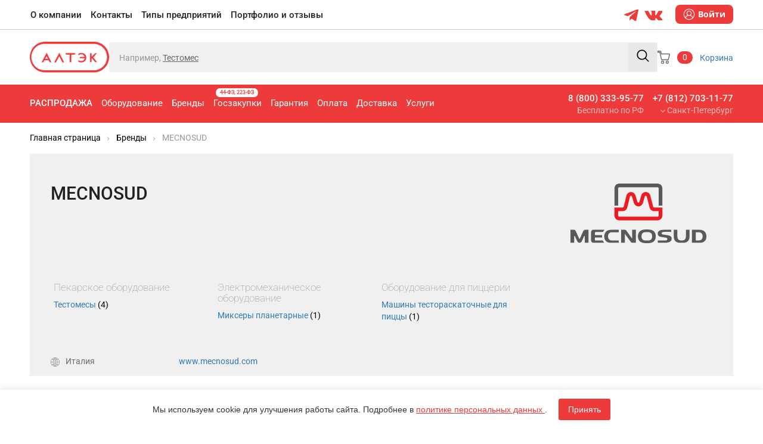

--- FILE ---
content_type: text/html; charset=utf-8
request_url: https://altekpro.ru/vendors/mecnosud/
body_size: 149409
content:
    <!DOCTYPE html>
<html xml:lang="ru" lang="ru">
    <head>
        <meta charset="utf-8">
        <meta http-equiv="X-UA-Compatible" content="IE=edge"/>
        <meta name="viewport" content="width=device-width, initial-scale=1, user-scalable=no"/>
        <meta name="yandex-verification" content="5697f545129a9a2a"/>
        <meta http-equiv="Content-Type" content="text/html; charset=UTF-8">
        <meta name="cmsmagazine" content="9a568a4b745b6c4dc85cbf55e36b5264" />
        <link rel="canonical" href="https://altekpro.ru/vendors/mecnosud/">
        <!-- The above 3 meta tags *must* come first in the head; any other head content must come *after* these tags -->
                    <meta http-equiv="Content-Type" content="text/html; charset=UTF-8" />
<meta name="robots" content="index, follow" />
<meta name="description" content="Сотрудничаем с более 600 брендами производителями промышленного кухонного оборудования. Подробнее на сайте." />
<style type="text/css">.bx-composite-btn {background: url(/bitrix/images/main/composite/sprite-1x.png) no-repeat right 0 #e94524;border-radius: 15px;color: #fff !important;display: inline-block;line-height: 30px;font-family: "Helvetica Neue", Helvetica, Arial, sans-serif !important;font-size: 12px !important;font-weight: bold !important;height: 31px !important;padding: 0 42px 0 17px !important;vertical-align: middle !important;text-decoration: none !important;}@media screen   and (min-device-width: 1200px)   and (max-device-width: 1600px)   and (-webkit-min-device-pixel-ratio: 2)  and (min-resolution: 192dpi) {.bx-composite-btn {background-image: url(/bitrix/images/main/composite/sprite-2x.png);background-size: 42px 124px;}}.bx-composite-btn-fixed {position: absolute;top: -45px;right: 15px;z-index: 10;}.bx-btn-white {background-position: right 0;color: #fff !important;}.bx-btn-black {background-position: right -31px;color: #000 !important;}.bx-btn-red {background-position: right -62px;color: #555 !important;}.bx-btn-grey {background-position: right -93px;color: #657b89 !important;}.bx-btn-border {border: 1px solid #d4d4d4;height: 29px !important;line-height: 29px !important;}.bx-composite-loading {display: block;width: 40px;height: 40px;background: url(/bitrix/images/main/composite/loading.gif);}</style>
<script type="text/javascript" data-skip-moving="true">(function(w, d) {var v = w.frameCacheVars = {'CACHE_MODE':'HTMLCACHE','banner':{'url':'http://www.1c-bitrix.ru/composite/','text':'Быстро с 1С-Битрикс','bgcolor':'#E94524','style':'white'},'storageBlocks':[],'dynamicBlocks':{'LkGdQn':'b7e09526a952','bx_basketFKauiI':'c77248b572b2','XEVOpk':'763fd31ae185','MyrThH':'d275376c21f4','g8taYv':'b81911eca97b','bx_basketT0kNhm':'c77248b572b2','uPKQTs':'d41d8cd98f00'},'AUTO_UPDATE':true,'AUTO_UPDATE_TTL':'0','version':'2'};var inv = false;if (v.AUTO_UPDATE === false){if (v.AUTO_UPDATE_TTL && v.AUTO_UPDATE_TTL > 0){var lm = Date.parse(d.lastModified);if (!isNaN(lm)){var td = new Date().getTime();if ((lm + v.AUTO_UPDATE_TTL * 1000) >= td){w.frameRequestStart = false;w.preventAutoUpdate = true;return;}inv = true;}}else{w.frameRequestStart = false;w.preventAutoUpdate = true;return;}}var r = w.XMLHttpRequest ? new XMLHttpRequest() : (w.ActiveXObject ? new w.ActiveXObject("Microsoft.XMLHTTP") : null);if (!r) { return; }w.frameRequestStart = true;var m = v.CACHE_MODE; var l = w.location; var x = new Date().getTime();var q = "?bxrand=" + x + (l.search.length > 0 ? "&" + l.search.substring(1) : "");var u = l.protocol + "//" + l.host + l.pathname + q;r.open("GET", u, true);r.setRequestHeader("BX-ACTION-TYPE", "get_dynamic");r.setRequestHeader("X-Bitrix-Composite", "get_dynamic");r.setRequestHeader("BX-CACHE-MODE", m);r.setRequestHeader("BX-CACHE-BLOCKS", v.dynamicBlocks ? JSON.stringify(v.dynamicBlocks) : "");if (inv){r.setRequestHeader("BX-INVALIDATE-CACHE", "Y");}try { r.setRequestHeader("BX-REF", d.referrer || "");} catch(e) {}if (m === "APPCACHE"){r.setRequestHeader("BX-APPCACHE-PARAMS", JSON.stringify(v.PARAMS));r.setRequestHeader("BX-APPCACHE-URL", v.PAGE_URL ? v.PAGE_URL : "");}r.onreadystatechange = function() {if (r.readyState != 4) { return; }var a = r.getResponseHeader("BX-RAND");var b = w.BX && w.BX.frameCache ? w.BX.frameCache : false;if (a != x || !((r.status >= 200 && r.status < 300) || r.status === 304 || r.status === 1223 || r.status === 0)){var f = {error:true, reason:a!=x?"bad_rand":"bad_status", url:u, xhr:r, status:r.status};if (w.BX && w.BX.ready && b){BX.ready(function() {setTimeout(function(){BX.onCustomEvent("onFrameDataRequestFail", [f]);}, 0);});}w.frameRequestFail = f;return;}if (b){b.onFrameDataReceived(r.responseText);if (!w.frameUpdateInvoked){b.update(false);}w.frameUpdateInvoked = true;}else{w.frameDataString = r.responseText;}};r.send();var p = w.performance;if (p && p.addEventListener && p.getEntries && p.setResourceTimingBufferSize){var e = 'resourcetimingbufferfull';var h = function() {if (w.BX && w.BX.frameCache && w.BX.frameCache.frameDataInserted){p.removeEventListener(e, h);}else {p.setResourceTimingBufferSize(p.getEntries().length + 50);}};p.addEventListener(e, h);}})(window, document);</script>
<script type="text/javascript" data-skip-moving="true">(function(w, d, n) {var cl = "bx-core";var ht = d.documentElement;var htc = ht ? ht.className : undefined;if (htc === undefined || htc.indexOf(cl) !== -1){return;}var ua = n.userAgent;if (/(iPad;)|(iPhone;)/i.test(ua)){cl += " bx-ios";}else if (/Windows/i.test(ua)){cl += ' bx-win';}else if (/Macintosh/i.test(ua)){cl += " bx-mac";}else if (/Linux/i.test(ua) && !/Android/i.test(ua)){cl += " bx-linux";}else if (/Android/i.test(ua)){cl += " bx-android";}cl += (/(ipad|iphone|android|mobile|touch)/i.test(ua) ? " bx-touch" : " bx-no-touch");cl += w.devicePixelRatio && w.devicePixelRatio >= 2? " bx-retina": " bx-no-retina";var ieVersion = -1;if (/AppleWebKit/.test(ua)){cl += " bx-chrome";}else if (/Opera/.test(ua)){cl += " bx-opera";}else if (/Firefox/.test(ua)){cl += " bx-firefox";}ht.className = htc ? htc + " " + cl : cl;})(window, document, navigator);</script>


<link href="/bitrix/js/ui/design-tokens/dist/ui.design-tokens.css?173952609024720" type="text/css"  rel="stylesheet" />
<link href="/bitrix/js/ui/fonts/opensans/ui.font.opensans.css?17395259822555" type="text/css"  rel="stylesheet" />
<link href="/bitrix/js/main/popup/dist/main.popup.bundle.css?173952639529861" type="text/css"  rel="stylesheet" />
<link href="/bitrix/js/ui/buttons/dist/ui.buttons.bundle.css?173952608929314" type="text/css"  rel="stylesheet" />
<link href="/bitrix/cache/css/s1/altekpro/page_ecf4c225e6c90962f7a9933780c91a18/page_ecf4c225e6c90962f7a9933780c91a18_v1.css?176587745616402" type="text/css"  rel="stylesheet" />
<link href="/bitrix/cache/css/s1/altekpro/template_288e778f45b99d031d7df0b4369a90b7/template_288e778f45b99d031d7df0b4369a90b7_v1.css?1765877154103766" type="text/css"  data-template-style="true" rel="stylesheet" />







<link rel="icon" href="/favicon.svg" type="image/x-icon">



        	<meta property="og:type" content="website" />
	<meta property="og:title" content="MECNOSUD" />
	<meta property="og:url" content="http://altekpro.ru/vendors/mecnosud/" />
	<meta property="og:image" content="https://altekpro.ru/local/templates/altekpro/assets/images/logo.png" />
	<meta property="og:site_name" content="Алтэк" />
        <style>html{font-family:'Roboto';-webkit-text-size-adjust:100%;-ms-text-size-adjust:100%}body{margin:0}article,aside,details,figcaption,figure,footer,header,hgroup,main,menu,nav,section,summary{display:block}audio,canvas,progress,video{display:inline-block;vertical-align:baseline}audio:not([controls]){display:none;height:0}[hidden],template{display:none}a{background-color:transparent}a:active,a:hover{outline:0}abbr[title]{border-bottom:1px dotted}b,strong{font-weight:bold}dfn{font-style:italic}h1{margin:.67em 0;font-size:2em}mark{color:#000;background:#ff0}small{font-size:80%}sub,sup{position:relative;font-size:75%;line-height:0;vertical-align:baseline}sup{top:-.5em}sub{bottom:-.25em}img{border:0}svg:not(:root){overflow:hidden}figure{margin:1em 40px}hr{height:0;-webkit-box-sizing:content-box;-moz-box-sizing:content-box;box-sizing:content-box}pre{overflow:auto}code,kbd,pre,samp{font-family:monospace,monospace;font-size:1em}button,input,optgroup,select,textarea{-webkit-appearance:none;-moz-appearance:none;appearance:none;margin:0;font:inherit;color:inherit}button{overflow:visible}button,select{text-transform:none}button,html input[type="button"],input[type="reset"],input[type="submit"]{-webkit-appearance:none;cursor:pointer}button[disabled],html input[disabled]{cursor:default}button::-moz-focus-inner,input::-moz-focus-inner{padding:0;border:0}input{line-height:normal}input[type="checkbox"],input[type="radio"]{-webkit-box-sizing:border-box;-moz-box-sizing:border-box;box-sizing:border-box;padding:0}input[type="number"]::-webkit-inner-spin-button,input[type="number"]::-webkit-outer-spin-button{height:auto}input[type="search"]{-webkit-box-sizing:content-box;-moz-box-sizing:content-box;box-sizing:content-box;-webkit-appearance:textfield}input[type="search"]::-webkit-search-cancel-button,input[type="search"]::-webkit-search-decoration{-webkit-appearance:none}fieldset{padding:.35em .625em .75em;margin:0 2px;border:1px solid silver}legend{padding:0;border:0}textarea{overflow:auto}optgroup{font-weight:bold}table{border-spacing:0;border-collapse:collapse}@media print{*,*:before,*:after{color:#000 !important;text-shadow:none !important;background:transparent !important;-webkit-box-shadow:none !important;box-shadow:none !important}a,a:visited{text-decoration:underline}a[href]:after{content:" (" attr(href) ")"}abbr[title]:after{content:" (" attr(title) ")"}a[href^="#"]:after,a[href^="javascript:"]:after{content:""}pre,blockquote{border:1px solid #999;page-break-inside:avoid}thead{display:table-header-group}tr,img{page-break-inside:avoid}img{max-width:100% !important}p,h2,h3{orphans:3;widows:3}h2,h3{page-break-after:avoid}.navbar{display:none}.btn>.caret,.dropup>.btn>.caret{border-top-color:#000 !important}.label{border:1px solid #000}.table{border-collapse:collapse !important}.table td,.table th{background-color:#fff !important}.table-bordered th,.table-bordered td{border:1px solid #ddd !important}}@font-face{font-family:'Glyphicons Halflings';src:url('../fonts/glyphicons-halflings-regular.eot');src:url('../fonts/glyphicons-halflings-regular.eot?#iefix') format('embedded-opentype'),url('../fonts/glyphicons-halflings-regular.woff2') format('woff2'),url('../fonts/glyphicons-halflings-regular.woff') format('woff'),url('../fonts/glyphicons-halflings-regular.ttf') format('truetype'),url('../fonts/glyphicons-halflings-regular.svg#glyphicons_halflingsregular') format('svg')}.glyphicon{position:relative;top:1px;display:inline-block;font-family:'Glyphicons Halflings';font-style:normal;font-weight:normal;line-height:1;-webkit-font-smoothing:antialiased;-moz-osx-font-smoothing:grayscale}.glyphicon-asterisk:before{content:"\002a"}.glyphicon-plus:before{content:"\002b"}.glyphicon-euro:before,.glyphicon-eur:before{content:"\20ac"}.glyphicon-minus:before{content:"\2212"}.glyphicon-cloud:before{content:"\2601"}.glyphicon-envelope:before{content:"\2709"}.glyphicon-pencil:before{content:"\270f"}.glyphicon-glass:before{content:"\e001"}.glyphicon-music:before{content:"\e002"}.glyphicon-search:before{content:"\e003"}.glyphicon-heart:before{content:"\e005"}.glyphicon-star:before{content:"\e006"}.glyphicon-star-empty:before{content:"\e007"}.glyphicon-user:before{content:"\e008"}.glyphicon-film:before{content:"\e009"}.glyphicon-th-large:before{content:"\e010"}.glyphicon-th:before{content:"\e011"}.glyphicon-th-list:before{content:"\e012"}.glyphicon-ok:before{content:"\e013"}.glyphicon-remove:before{content:"\e014"}.glyphicon-zoom-in:before{content:"\e015"}.glyphicon-zoom-out:before{content:"\e016"}.glyphicon-off:before{content:"\e017"}.glyphicon-signal:before{content:"\e018"}.glyphicon-cog:before{content:"\e019"}.glyphicon-trash:before{content:"\e020"}.glyphicon-home:before{content:"\e021"}.glyphicon-file:before{content:"\e022"}.glyphicon-time:before{content:"\e023"}.glyphicon-road:before{content:"\e024"}.glyphicon-download-alt:before{content:"\e025"}.glyphicon-download:before{content:"\e026"}.glyphicon-upload:before{content:"\e027"}.glyphicon-inbox:before{content:"\e028"}.glyphicon-play-circle:before{content:"\e029"}.glyphicon-repeat:before{content:"\e030"}.glyphicon-refresh:before{content:"\e031"}.glyphicon-list-alt:before{content:"\e032"}.glyphicon-lock:before{content:"\e033"}.glyphicon-flag:before{content:"\e034"}.glyphicon-headphones:before{content:"\e035"}.glyphicon-volume-off:before{content:"\e036"}.glyphicon-volume-down:before{content:"\e037"}.glyphicon-volume-up:before{content:"\e038"}.glyphicon-qrcode:before{content:"\e039"}.glyphicon-barcode:before{content:"\e040"}.glyphicon-tag:before{content:"\e041"}.glyphicon-tags:before{content:"\e042"}.glyphicon-book:before{content:"\e043"}.glyphicon-bookmark:before{content:"\e044"}.glyphicon-print:before{content:"\e045"}.glyphicon-camera:before{content:"\e046"}.glyphicon-font:before{content:"\e047"}.glyphicon-bold:before{content:"\e048"}.glyphicon-italic:before{content:"\e049"}.glyphicon-text-height:before{content:"\e050"}.glyphicon-text-width:before{content:"\e051"}.glyphicon-align-left:before{content:"\e052"}.glyphicon-align-center:before{content:"\e053"}.glyphicon-align-right:before{content:"\e054"}.glyphicon-align-justify:before{content:"\e055"}.glyphicon-list:before{content:"\e056"}.glyphicon-indent-left:before{content:"\e057"}.glyphicon-indent-right:before{content:"\e058"}.glyphicon-facetime-video:before{content:"\e059"}.glyphicon-picture:before{content:"\e060"}.glyphicon-map-marker:before{content:"\e062"}.glyphicon-adjust:before{content:"\e063"}.glyphicon-tint:before{content:"\e064"}.glyphicon-edit:before{content:"\e065"}.glyphicon-share:before{content:"\e066"}.glyphicon-check:before{content:"\e067"}.glyphicon-move:before{content:"\e068"}.glyphicon-step-backward:before{content:"\e069"}.glyphicon-fast-backward:before{content:"\e070"}.glyphicon-backward:before{content:"\e071"}.glyphicon-play:before{content:"\e072"}.glyphicon-pause:before{content:"\e073"}.glyphicon-stop:before{content:"\e074"}.glyphicon-forward:before{content:"\e075"}.glyphicon-fast-forward:before{content:"\e076"}.glyphicon-step-forward:before{content:"\e077"}.glyphicon-eject:before{content:"\e078"}.glyphicon-chevron-left:before{content:"\e079"}.glyphicon-chevron-right:before{content:"\e080"}.glyphicon-plus-sign:before{content:"\e081"}.glyphicon-minus-sign:before{content:"\e082"}.glyphicon-remove-sign:before{content:"\e083"}.glyphicon-ok-sign:before{content:"\e084"}.glyphicon-question-sign:before{content:"\e085"}.glyphicon-info-sign:before{content:"\e086"}.glyphicon-screenshot:before{content:"\e087"}.glyphicon-remove-circle:before{content:"\e088"}.glyphicon-ok-circle:before{content:"\e089"}.glyphicon-ban-circle:before{content:"\e090"}.glyphicon-arrow-left:before{content:"\e091"}.glyphicon-arrow-right:before{content:"\e092"}.glyphicon-arrow-up:before{content:"\e093"}.glyphicon-arrow-down:before{content:"\e094"}.glyphicon-share-alt:before{content:"\e095"}.glyphicon-resize-full:before{content:"\e096"}.glyphicon-resize-small:before{content:"\e097"}.glyphicon-exclamation-sign:before{content:"\e101"}.glyphicon-gift:before{content:"\e102"}.glyphicon-leaf:before{content:"\e103"}.glyphicon-fire:before{content:"\e104"}.glyphicon-eye-open:before{content:"\e105"}.glyphicon-eye-close:before{content:"\e106"}.glyphicon-warning-sign:before{content:"\e107"}.glyphicon-plane:before{content:"\e108"}.glyphicon-calendar:before{content:"\e109"}.glyphicon-random:before{content:"\e110"}.glyphicon-comment:before{content:"\e111"}.glyphicon-magnet:before{content:"\e112"}.glyphicon-chevron-up:before{content:"\e113"}.glyphicon-chevron-down:before{content:"\e114"}.glyphicon-retweet:before{content:"\e115"}.glyphicon-shopping-cart:before{content:"\e116"}.glyphicon-folder-close:before{content:"\e117"}.glyphicon-folder-open:before{content:"\e118"}.glyphicon-resize-vertical:before{content:"\e119"}.glyphicon-resize-horizontal:before{content:"\e120"}.glyphicon-hdd:before{content:"\e121"}.glyphicon-bullhorn:before{content:"\e122"}.glyphicon-bell:before{content:"\e123"}.glyphicon-certificate:before{content:"\e124"}.glyphicon-thumbs-up:before{content:"\e125"}.glyphicon-thumbs-down:before{content:"\e126"}.glyphicon-hand-right:before{content:"\e127"}.glyphicon-hand-left:before{content:"\e128"}.glyphicon-hand-up:before{content:"\e129"}.glyphicon-hand-down:before{content:"\e130"}.glyphicon-circle-arrow-right:before{content:"\e131"}.glyphicon-circle-arrow-left:before{content:"\e132"}.glyphicon-circle-arrow-up:before{content:"\e133"}.glyphicon-circle-arrow-down:before{content:"\e134"}.glyphicon-globe:before{content:"\e135"}.glyphicon-wrench:before{content:"\e136"}.glyphicon-tasks:before{content:"\e137"}.glyphicon-filter:before{content:"\e138"}.glyphicon-briefcase:before{content:"\e139"}.glyphicon-fullscreen:before{content:"\e140"}.glyphicon-dashboard:before{content:"\e141"}.glyphicon-paperclip:before{content:"\e142"}.glyphicon-heart-empty:before{content:"\e143"}.glyphicon-link:before{content:"\e144"}.glyphicon-phone:before{content:"\e145"}.glyphicon-pushpin:before{content:"\e146"}.glyphicon-usd:before{content:"\e148"}.glyphicon-gbp:before{content:"\e149"}.glyphicon-sort:before{content:"\e150"}.glyphicon-sort-by-alphabet:before{content:"\e151"}.glyphicon-sort-by-alphabet-alt:before{content:"\e152"}.glyphicon-sort-by-order:before{content:"\e153"}.glyphicon-sort-by-order-alt:before{content:"\e154"}.glyphicon-sort-by-attributes:before{content:"\e155"}.glyphicon-sort-by-attributes-alt:before{content:"\e156"}.glyphicon-unchecked:before{content:"\e157"}.glyphicon-expand:before{content:"\e158"}.glyphicon-collapse-down:before{content:"\e159"}.glyphicon-collapse-up:before{content:"\e160"}.glyphicon-log-in:before{content:"\e161"}.glyphicon-flash:before{content:"\e162"}.glyphicon-log-out:before{content:"\e163"}.glyphicon-new-window:before{content:"\e164"}.glyphicon-record:before{content:"\e165"}.glyphicon-save:before{content:"\e166"}.glyphicon-open:before{content:"\e167"}.glyphicon-saved:before{content:"\e168"}.glyphicon-import:before{content:"\e169"}.glyphicon-export:before{content:"\e170"}.glyphicon-send:before{content:"\e171"}.glyphicon-floppy-disk:before{content:"\e172"}.glyphicon-floppy-saved:before{content:"\e173"}.glyphicon-floppy-remove:before{content:"\e174"}.glyphicon-floppy-save:before{content:"\e175"}.glyphicon-floppy-open:before{content:"\e176"}.glyphicon-credit-card:before{content:"\e177"}.glyphicon-transfer:before{content:"\e178"}.glyphicon-cutlery:before{content:"\e179"}.glyphicon-header:before{content:"\e180"}.glyphicon-compressed:before{content:"\e181"}.glyphicon-earphone:before{content:"\e182"}.glyphicon-phone-alt:before{content:"\e183"}.glyphicon-tower:before{content:"\e184"}.glyphicon-stats:before{content:"\e185"}.glyphicon-sd-video:before{content:"\e186"}.glyphicon-hd-video:before{content:"\e187"}.glyphicon-subtitles:before{content:"\e188"}.glyphicon-sound-stereo:before{content:"\e189"}.glyphicon-sound-dolby:before{content:"\e190"}.glyphicon-sound-5-1:before{content:"\e191"}.glyphicon-sound-6-1:before{content:"\e192"}.glyphicon-sound-7-1:before{content:"\e193"}.glyphicon-copyright-mark:before{content:"\e194"}.glyphicon-registration-mark:before{content:"\e195"}.glyphicon-cloud-download:before{content:"\e197"}.glyphicon-cloud-upload:before{content:"\e198"}.glyphicon-tree-conifer:before{content:"\e199"}.glyphicon-tree-deciduous:before{content:"\e200"}.glyphicon-cd:before{content:"\e201"}.glyphicon-save-file:before{content:"\e202"}.glyphicon-open-file:before{content:"\e203"}.glyphicon-level-up:before{content:"\e204"}.glyphicon-copy:before{content:"\e205"}.glyphicon-paste:before{content:"\e206"}.glyphicon-alert:before{content:"\e209"}.glyphicon-equalizer:before{content:"\e210"}.glyphicon-king:before{content:"\e211"}.glyphicon-queen:before{content:"\e212"}.glyphicon-pawn:before{content:"\e213"}.glyphicon-bishop:before{content:"\e214"}.glyphicon-knight:before{content:"\e215"}.glyphicon-baby-formula:before{content:"\e216"}.glyphicon-tent:before{content:"\26fa"}.glyphicon-blackboard:before{content:"\e218"}.glyphicon-bed:before{content:"\e219"}.glyphicon-apple:before{content:"\f8ff"}.glyphicon-erase:before{content:"\e221"}.glyphicon-hourglass:before{content:"\231b"}.glyphicon-lamp:before{content:"\e223"}.glyphicon-duplicate:before{content:"\e224"}.glyphicon-piggy-bank:before{content:"\e225"}.glyphicon-scissors:before{content:"\e226"}.glyphicon-bitcoin:before{content:"\e227"}.glyphicon-btc:before{content:"\e227"}.glyphicon-xbt:before{content:"\e227"}.glyphicon-yen:before{content:"\00a5"}.glyphicon-jpy:before{content:"\00a5"}.glyphicon-ruble:before{content:"\20bd"}.glyphicon-rub:before{content:"\20bd"}.glyphicon-scale:before{content:"\e230"}.glyphicon-ice-lolly:before{content:"\e231"}.glyphicon-ice-lolly-tasted:before{content:"\e232"}.glyphicon-education:before{content:"\e233"}.glyphicon-option-horizontal:before{content:"\e234"}.glyphicon-option-vertical:before{content:"\e235"}.glyphicon-menu-hamburger:before{content:"\e236"}.glyphicon-modal-window:before{content:"\e237"}.glyphicon-oil:before{content:"\e238"}.glyphicon-grain:before{content:"\e239"}.glyphicon-sunglasses:before{content:"\e240"}.glyphicon-text-size:before{content:"\e241"}.glyphicon-text-color:before{content:"\e242"}.glyphicon-text-background:before{content:"\e243"}.glyphicon-object-align-top:before{content:"\e244"}.glyphicon-object-align-bottom:before{content:"\e245"}.glyphicon-object-align-horizontal:before{content:"\e246"}.glyphicon-object-align-left:before{content:"\e247"}.glyphicon-object-align-vertical:before{content:"\e248"}.glyphicon-object-align-right:before{content:"\e249"}.glyphicon-triangle-right:before{content:"\e250"}.glyphicon-triangle-left:before{content:"\e251"}.glyphicon-triangle-bottom:before{content:"\e252"}.glyphicon-triangle-top:before{content:"\e253"}.glyphicon-console:before{content:"\e254"}.glyphicon-superscript:before{content:"\e255"}.glyphicon-subscript:before{content:"\e256"}.glyphicon-menu-left:before{content:"\e257"}.glyphicon-menu-right:before{content:"\e258"}.glyphicon-menu-down:before{content:"\e259"}.glyphicon-menu-up:before{content:"\e260"}*{-webkit-box-sizing:border-box;-moz-box-sizing:border-box;box-sizing:border-box}*:before,*:after{-webkit-box-sizing:border-box;-moz-box-sizing:border-box;box-sizing:border-box}html{font-size:10px;-webkit-tap-highlight-color:rgba(0,0,0,0)}body{font-family:'Roboto','Helvetica Neue',Helvetica,Arial,sans-serif;font-size:14px;line-height:1.42857143;color:#231f20;background-color:#fff}input,button,select,textarea{font-family:inherit;font-size:inherit;line-height:inherit}a{color:#337ab7;text-decoration:none}a:hover,a:focus{color:#23527c;text-decoration:underline}a:focus{outline:5px auto -webkit-focus-ring-color;outline-offset:-2px}figure{margin:0}img{vertical-align:middle}.img-responsive,.thumbnail>img,.thumbnail a>img,.carousel-inner>.item>img,.carousel-inner>.item>a>img{display:block;max-width:100%;height:auto}.img-rounded{border-radius:6px}.img-thumbnail{display:inline-block;max-width:100%;height:auto;padding:4px;line-height:1.42857143;background-color:#fff;border:1px solid #ddd;border-radius:4px;-webkit-transition:all .2s ease-in-out;-o-transition:all .2s ease-in-out;transition:all .2s ease-in-out}.img-circle{border-radius:50%}hr{margin-top:20px;margin-bottom:20px;border:0;border-top:1px solid #eee}.sr-only{position:absolute;width:1px;height:1px;padding:0;margin:-1px;overflow:hidden;clip:rect(0,0,0,0);border:0}.sr-only-focusable:active,.sr-only-focusable:focus{position:static;width:auto;height:auto;margin:0;overflow:visible;clip:auto}[role="button"]{cursor:pointer}h1,h2,h3,h4,h5,h6,.h1,.h2,.h3,.h4,.h5,.h6{font-family:inherit;font-weight:500;line-height:1.1;color:inherit}h1 small,h2 small,h3 small,h4 small,h5 small,h6 small,.h1 small,.h2 small,.h3 small,.h4 small,.h5 small,.h6 small,h1 .small,h2 .small,h3 .small,h4 .small,h5 .small,h6 .small,.h1 .small,.h2 .small,.h3 .small,.h4 .small,.h5 .small,.h6 .small{font-weight:normal;line-height:1;color:#777}h1,.h1,h2,.h2,h3,.h3{margin-top:20px;margin-bottom:10px}h1{margin-top:35px}h1 small,.h1 small,h2 small,.h2 small,h3 small,.h3 small,h1 .small,.h1 .small,h2 .small,.h2 .small,h3 .small,.h3 .small{font-size:65%}h4,.h4,h5,.h5,h6,.h6{margin-top:10px;margin-bottom:10px}h4 small,.h4 small,h5 small,.h5 small,h6 small,.h6 small,h4 .small,.h4 .small,h5 .small,.h5 .small,h6 .small,.h6 .small{font-size:75%}h1,.h1{font-size:36px}h2,.h2{font-size:30px}h3,.h3{font-size:24px}h4,.h4{font-size:18px;line-height:25px}h5,.h5{font-size:14px}h6,.h6{font-size:12px}p{margin:0 0 10px}.lead{margin-bottom:20px;font-size:16px;font-weight:300;line-height:1.4}@media(min-width:768px){.lead{font-size:21px}}small,.small{font-size:85%}mark,.mark{padding:.2em;background-color:#fcf8e3}.text-left{text-align:left}.text-right{text-align:right}.text-center{text-align:center}.text-justify{text-align:justify}.text-nowrap{white-space:nowrap}.text-lowercase{text-transform:lowercase}.text-uppercase{text-transform:uppercase}.text-capitalize{text-transform:capitalize}.text-muted{color:#777}.text-primary{color:#337ab7}a.text-primary:hover,a.text-primary:focus{color:#286090}.text-success{color:#3c763d}a.text-success:hover,a.text-success:focus{color:#2b542c}.text-info{color:#31708f}a.text-info:hover,a.text-info:focus{color:#245269}.text-warning{color:#8a6d3b}a.text-warning:hover,a.text-warning:focus{color:#66512c}.text-danger{color:#a94442}a.text-danger:hover,a.text-danger:focus{color:#843534}.bg-primary{color:#fff;background-color:#337ab7}a.bg-primary:hover,a.bg-primary:focus{background-color:#286090}.bg-success{background-color:#dff0d8}a.bg-success:hover,a.bg-success:focus{background-color:#c1e2b3}.bg-info{background-color:#d9edf7}a.bg-info:hover,a.bg-info:focus{background-color:#afd9ee}.bg-warning{background-color:#fcf8e3}a.bg-warning:hover,a.bg-warning:focus{background-color:#f7ecb5}.bg-danger{background-color:#f2dede}a.bg-danger:hover,a.bg-danger:focus{background-color:#e4b9b9}.page-header{padding-bottom:9px;margin:40px 0 20px;border-bottom:1px solid #eee}ul,ol{margin-top:0;margin-bottom:10px}ul ul,ol ul,ul ol,ol ol{margin-bottom:0}.list-unstyled{padding-left:0;list-style:none}.list-inline{padding-left:0;margin-left:-5px;list-style:none}.list-inline>li{display:inline-block;padding-right:5px;padding-left:5px}dl{margin-top:0;margin-bottom:20px}dt,dd{line-height:1.42857143}dt{font-weight:bold}dd{margin-left:0}@media(min-width:768px){.dl-horizontal dt{float:left;width:160px;overflow:hidden;clear:left;text-align:right;text-overflow:ellipsis;white-space:nowrap}.dl-horizontal dd{margin-left:180px}}abbr[title],abbr[data-original-title]{cursor:help;border-bottom:1px dotted #777}.initialism{font-size:90%;text-transform:uppercase}blockquote{padding:10px 20px;margin:0 0 20px;font-size:17.5px;border-left:5px solid #eee}blockquote p:last-child,blockquote ul:last-child,blockquote ol:last-child{margin-bottom:0}blockquote footer,blockquote small,blockquote .small{display:block;font-size:80%;line-height:1.42857143;color:#777}blockquote footer:before,blockquote small:before,blockquote .small:before{content:'\2014 \00A0'}.blockquote-reverse,blockquote.pull-right{padding-right:15px;padding-left:0;text-align:right;border-right:5px solid #eee;border-left:0}.blockquote-reverse footer:before,blockquote.pull-right footer:before,.blockquote-reverse small:before,blockquote.pull-right small:before,.blockquote-reverse .small:before,blockquote.pull-right .small:before{content:''}.blockquote-reverse footer:after,blockquote.pull-right footer:after,.blockquote-reverse small:after,blockquote.pull-right small:after,.blockquote-reverse .small:after,blockquote.pull-right .small:after{content:'\00A0 \2014'}address{margin-bottom:20px;font-style:normal;line-height:1.42857143}code,kbd,pre,samp{font-family:Menlo,Monaco,Consolas,"Courier New",monospace}code{padding:2px 4px;font-size:90%;color:#c7254e;background-color:#f9f2f4;border-radius:4px}kbd{padding:2px 4px;font-size:90%;color:#fff;background-color:#333;border-radius:3px;-webkit-box-shadow:inset 0 -1px 0 rgba(0,0,0,.25);box-shadow:inset 0 -1px 0 rgba(0,0,0,.25)}kbd kbd{padding:0;font-size:100%;font-weight:bold;-webkit-box-shadow:none;box-shadow:none}pre{display:block;padding:9.5px;margin:0 0 10px;font-size:13px;line-height:1.42857143;color:#333;word-break:break-all;word-wrap:break-word;background-color:#f5f5f5;border:1px solid #ccc;border-radius:4px}pre code{padding:0;font-size:inherit;color:inherit;white-space:pre-wrap;background-color:transparent;border-radius:0}.pre-scrollable{max-height:340px;overflow-y:scroll}.container{padding-right:15px;padding-left:15px;margin-right:auto;margin-left:auto}@media(min-width:768px){.container{width:768px}}@media(min-width:1024px){.container{width:998px}}@media(min-width:1250px){.container{width:1210px}}.container-fluid{padding-right:15px;padding-left:15px;margin-right:auto;margin-left:auto}.row{margin-right:-15px;margin-left:-15px}.col-xs-1,.col-sm-1,.col-md-1,.col-lg-1,.col-xs-2,.col-sm-2,.col-md-2,.col-lg-2,.col-xs-3,.col-sm-3,.col-md-3,.col-lg-3,.col-xs-4,.col-sm-4,.col-md-4,.col-lg-4,.col-xs-5,.col-sm-5,.col-md-5,.col-lg-5,.col-xs-6,.col-sm-6,.col-md-6,.col-lg-6,.col-xs-7,.col-sm-7,.col-md-7,.col-lg-7,.col-xs-8,.col-sm-8,.col-md-8,.col-lg-8,.col-xs-9,.col-sm-9,.col-md-9,.col-lg-9,.col-xs-10,.col-sm-10,.col-md-10,.col-lg-10,.col-xs-11,.col-sm-11,.col-md-11,.col-lg-11,.col-xs-12,.col-sm-12,.col-md-12,.col-lg-12{position:relative;min-height:1px;padding-right:15px;padding-left:15px}.col-xs-1,.col-xs-2,.col-xs-3,.col-xs-4,.col-xs-5,.col-xs-6,.col-xs-7,.col-xs-8,.col-xs-9,.col-xs-10,.col-xs-11,.col-xs-12{float:left}.col-xs-12{width:100%}.col-xs-11{width:91.66666667%}.col-xs-10{width:83.33333333%}.col-xs-9{width:75%}.col-xs-8{width:66.66666667%}.col-xs-7{width:58.33333333%}.col-xs-6{width:50%}.col-xs-5{width:41.66666667%}.col-xs-4{width:33.33333333%}.col-xs-3{width:25%}.col-xs-2{width:16.66666667%}.col-xs-1{width:8.33333333%}.col-xs-pull-12{right:100%}.col-xs-pull-11{right:91.66666667%}.col-xs-pull-10{right:83.33333333%}.col-xs-pull-9{right:75%}.col-xs-pull-8{right:66.66666667%}.col-xs-pull-7{right:58.33333333%}.col-xs-pull-6{right:50%}.col-xs-pull-5{right:41.66666667%}.col-xs-pull-4{right:33.33333333%}.col-xs-pull-3{right:25%}.col-xs-pull-2{right:16.66666667%}.col-xs-pull-1{right:8.33333333%}.col-xs-pull-0{right:auto}.col-xs-push-12{left:100%}.col-xs-push-11{left:91.66666667%}.col-xs-push-10{left:83.33333333%}.col-xs-push-9{left:75%}.col-xs-push-8{left:66.66666667%}.col-xs-push-7{left:58.33333333%}.col-xs-push-6{left:50%}.col-xs-push-5{left:41.66666667%}.col-xs-push-4{left:33.33333333%}.col-xs-push-3{left:25%}.col-xs-push-2{left:16.66666667%}.col-xs-push-1{left:8.33333333%}.col-xs-push-0{left:auto}.col-xs-offset-12{margin-left:100%}.col-xs-offset-11{margin-left:91.66666667%}.col-xs-offset-10{margin-left:83.33333333%}.col-xs-offset-9{margin-left:75%}.col-xs-offset-8{margin-left:66.66666667%}.col-xs-offset-7{margin-left:58.33333333%}.col-xs-offset-6{margin-left:50%}.col-xs-offset-5{margin-left:41.66666667%}.col-xs-offset-4{margin-left:33.33333333%}.col-xs-offset-3{margin-left:25%}.col-xs-offset-2{margin-left:16.66666667%}.col-xs-offset-1{margin-left:8.33333333%}.col-xs-offset-0{margin-left:0}@media(min-width:768px){.col-sm-1,.col-sm-2,.col-sm-3,.col-sm-4,.col-sm-5,.col-sm-6,.col-sm-7,.col-sm-8,.col-sm-9,.col-sm-10,.col-sm-11,.col-sm-12{float:left}.col-sm-12{width:100%}.col-sm-11{width:91.66666667%}.col-sm-10{width:83.33333333%}.col-sm-9{width:75%}.col-sm-8{width:66.66666667%}.col-sm-7{width:58.33333333%}.col-sm-6{width:50%}.col-sm-5{width:41.66666667%}.col-sm-4{width:33.33333333%}.col-sm-3{width:25%}.col-sm-2{width:16.66666667%}.col-sm-1{width:8.33333333%}.col-sm-pull-12{right:100%}.col-sm-pull-11{right:91.66666667%}.col-sm-pull-10{right:83.33333333%}.col-sm-pull-9{right:75%}.col-sm-pull-8{right:66.66666667%}.col-sm-pull-7{right:58.33333333%}.col-sm-pull-6{right:50%}.col-sm-pull-5{right:41.66666667%}.col-sm-pull-4{right:33.33333333%}.col-sm-pull-3{right:25%}.col-sm-pull-2{right:16.66666667%}.col-sm-pull-1{right:8.33333333%}.col-sm-pull-0{right:auto}.col-sm-push-12{left:100%}.col-sm-push-11{left:91.66666667%}.col-sm-push-10{left:83.33333333%}.col-sm-push-9{left:75%}.col-sm-push-8{left:66.66666667%}.col-sm-push-7{left:58.33333333%}.col-sm-push-6{left:50%}.col-sm-push-5{left:41.66666667%}.col-sm-push-4{left:33.33333333%}.col-sm-push-3{left:25%}.col-sm-push-2{left:16.66666667%}.col-sm-push-1{left:8.33333333%}.col-sm-push-0{left:auto}.col-sm-offset-12{margin-left:100%}.col-sm-offset-11{margin-left:91.66666667%}.col-sm-offset-10{margin-left:83.33333333%}.col-sm-offset-9{margin-left:75%}.col-sm-offset-8{margin-left:66.66666667%}.col-sm-offset-7{margin-left:58.33333333%}.col-sm-offset-6{margin-left:50%}.col-sm-offset-5{margin-left:41.66666667%}.col-sm-offset-4{margin-left:33.33333333%}.col-sm-offset-3{margin-left:25%}.col-sm-offset-2{margin-left:16.66666667%}.col-sm-offset-1{margin-left:8.33333333%}.col-sm-offset-0{margin-left:0}}@media(min-width:1024px){.col-md-1,.col-md-2,.col-md-3,.col-md-4,.col-md-5,.col-md-6,.col-md-7,.col-md-8,.col-md-9,.col-md-10,.col-md-11,.col-md-12{float:left}.col-md-12{width:100%}.col-md-11{width:91.66666667%}.col-md-10{width:83.33333333%}.col-md-9{width:75%}.col-md-8{width:66.66666667%}.col-md-7{width:58.33333333%}.col-md-6{width:50%}.col-md-5{width:41.66666667%}.col-md-4{width:33.33333333%}.col-md-3{width:25%}.col-md-2{width:16.66666667%}.col-md-1{width:8.33333333%}.col-md-pull-12{right:100%}.col-md-pull-11{right:91.66666667%}.col-md-pull-10{right:83.33333333%}.col-md-pull-9{right:75%}.col-md-pull-8{right:66.66666667%}.col-md-pull-7{right:58.33333333%}.col-md-pull-6{right:50%}.col-md-pull-5{right:41.66666667%}.col-md-pull-4{right:33.33333333%}.col-md-pull-3{right:25%}.col-md-pull-2{right:16.66666667%}.col-md-pull-1{right:8.33333333%}.col-md-pull-0{right:auto}.col-md-push-12{left:100%}.col-md-push-11{left:91.66666667%}.col-md-push-10{left:83.33333333%}.col-md-push-9{left:75%}.col-md-push-8{left:66.66666667%}.col-md-push-7{left:58.33333333%}.col-md-push-6{left:50%}.col-md-push-5{left:41.66666667%}.col-md-push-4{left:33.33333333%}.col-md-push-3{left:25%}.col-md-push-2{left:16.66666667%}.col-md-push-1{left:8.33333333%}.col-md-push-0{left:auto}.col-md-offset-12{margin-left:100%}.col-md-offset-11{margin-left:91.66666667%}.col-md-offset-10{margin-left:83.33333333%}.col-md-offset-9{margin-left:75%}.col-md-offset-8{margin-left:66.66666667%}.col-md-offset-7{margin-left:58.33333333%}.col-md-offset-6{margin-left:50%}.col-md-offset-5{margin-left:41.66666667%}.col-md-offset-4{margin-left:33.33333333%}.col-md-offset-3{margin-left:25%}.col-md-offset-2{margin-left:16.66666667%}.col-md-offset-1{margin-left:8.33333333%}.col-md-offset-0{margin-left:0}}@media(min-width:1250px){.col-lg-1,.col-lg-2,.col-lg-3,.col-lg-4,.col-lg-5,.col-lg-6,.col-lg-7,.col-lg-8,.col-lg-9,.col-lg-10,.col-lg-11,.col-lg-12{float:left}.col-lg-12{width:100%}.col-lg-11{width:91.66666667%}.col-lg-10{width:83.33333333%}.col-lg-9{width:75%}.col-lg-8{width:66.66666667%}.col-lg-7{width:58.33333333%}.col-lg-6{width:50%}.col-lg-5{width:41.66666667%}.col-lg-4{width:33.33333333%}.col-lg-3{width:25%}.col-lg-2{width:16.66666667%}.col-lg-1{width:8.33333333%}.col-lg-pull-12{right:100%}.col-lg-pull-11{right:91.66666667%}.col-lg-pull-10{right:83.33333333%}.col-lg-pull-9{right:75%}.col-lg-pull-8{right:66.66666667%}.col-lg-pull-7{right:58.33333333%}.col-lg-pull-6{right:50%}.col-lg-pull-5{right:41.66666667%}.col-lg-pull-4{right:33.33333333%}.col-lg-pull-3{right:25%}.col-lg-pull-2{right:16.66666667%}.col-lg-pull-1{right:8.33333333%}.col-lg-pull-0{right:auto}.col-lg-push-12{left:100%}.col-lg-push-11{left:91.66666667%}.col-lg-push-10{left:83.33333333%}.col-lg-push-9{left:75%}.col-lg-push-8{left:66.66666667%}.col-lg-push-7{left:58.33333333%}.col-lg-push-6{left:50%}.col-lg-push-5{left:41.66666667%}.col-lg-push-4{left:33.33333333%}.col-lg-push-3{left:25%}.col-lg-push-2{left:16.66666667%}.col-lg-push-1{left:8.33333333%}.col-lg-push-0{left:auto}.col-lg-offset-12{margin-left:100%}.col-lg-offset-11{margin-left:91.66666667%}.col-lg-offset-10{margin-left:83.33333333%}.col-lg-offset-9{margin-left:75%}.col-lg-offset-8{margin-left:66.66666667%}.col-lg-offset-7{margin-left:58.33333333%}.col-lg-offset-6{margin-left:50%}.col-lg-offset-5{margin-left:41.66666667%}.col-lg-offset-4{margin-left:33.33333333%}.col-lg-offset-3{margin-left:25%}.col-lg-offset-2{margin-left:16.66666667%}.col-lg-offset-1{margin-left:8.33333333%}.col-lg-offset-0{margin-left:0}}table{background-color:transparent}caption{padding-top:8px;padding-bottom:8px;color:#777;text-align:left}th{text-align:left}.table{width:100%;max-width:100%;margin-bottom:20px}.table>thead>tr>th,.table>tbody>tr>th,.table>tfoot>tr>th,.table>thead>tr>td,.table>tbody>tr>td,.table>tfoot>tr>td{padding:8px;line-height:1.42857143;vertical-align:top;border-top:1px solid #ddd}.table>thead>tr>th{vertical-align:bottom;border-bottom:2px solid #ddd}.table>caption+thead>tr:first-child>th,.table>colgroup+thead>tr:first-child>th,.table>thead:first-child>tr:first-child>th,.table>caption+thead>tr:first-child>td,.table>colgroup+thead>tr:first-child>td,.table>thead:first-child>tr:first-child>td{border-top:0}.table>tbody+tbody{border-top:2px solid #ddd}.table .table{background-color:#fff}.table-condensed>thead>tr>th,.table-condensed>tbody>tr>th,.table-condensed>tfoot>tr>th,.table-condensed>thead>tr>td,.table-condensed>tbody>tr>td,.table-condensed>tfoot>tr>td{padding:5px}.table-bordered{border:1px solid #ddd}.table-bordered>thead>tr>th,.table-bordered>tbody>tr>th,.table-bordered>tfoot>tr>th,.table-bordered>thead>tr>td,.table-bordered>tbody>tr>td,.table-bordered>tfoot>tr>td{border:1px solid #ddd}.table-bordered>thead>tr>th,.table-bordered>thead>tr>td{border-bottom-width:2px}.table-striped>tbody>tr:nth-of-type(odd){background-color:#f9f9f9}.table-hover>tbody>tr:hover{background-color:#f5f5f5}table col[class*="col-"]{position:static;display:table-column;float:none}table td[class*="col-"],table th[class*="col-"]{position:static;display:table-cell;float:none}.table>thead>tr>td.active,.table>tbody>tr>td.active,.table>tfoot>tr>td.active,.table>thead>tr>th.active,.table>tbody>tr>th.active,.table>tfoot>tr>th.active,.table>thead>tr.active>td,.table>tbody>tr.active>td,.table>tfoot>tr.active>td,.table>thead>tr.active>th,.table>tbody>tr.active>th,.table>tfoot>tr.active>th{background-color:#f5f5f5}.table-hover>tbody>tr>td.active:hover,.table-hover>tbody>tr>th.active:hover,.table-hover>tbody>tr.active:hover>td,.table-hover>tbody>tr:hover>.active,.table-hover>tbody>tr.active:hover>th{background-color:#e8e8e8}.table>thead>tr>td.success,.table>tbody>tr>td.success,.table>tfoot>tr>td.success,.table>thead>tr>th.success,.table>tbody>tr>th.success,.table>tfoot>tr>th.success,.table>thead>tr.success>td,.table>tbody>tr.success>td,.table>tfoot>tr.success>td,.table>thead>tr.success>th,.table>tbody>tr.success>th,.table>tfoot>tr.success>th{background-color:#dff0d8}.table-hover>tbody>tr>td.success:hover,.table-hover>tbody>tr>th.success:hover,.table-hover>tbody>tr.success:hover>td,.table-hover>tbody>tr:hover>.success,.table-hover>tbody>tr.success:hover>th{background-color:#d0e9c6}.table>thead>tr>td.info,.table>tbody>tr>td.info,.table>tfoot>tr>td.info,.table>thead>tr>th.info,.table>tbody>tr>th.info,.table>tfoot>tr>th.info,.table>thead>tr.info>td,.table>tbody>tr.info>td,.table>tfoot>tr.info>td,.table>thead>tr.info>th,.table>tbody>tr.info>th,.table>tfoot>tr.info>th{background-color:#d9edf7}.table-hover>tbody>tr>td.info:hover,.table-hover>tbody>tr>th.info:hover,.table-hover>tbody>tr.info:hover>td,.table-hover>tbody>tr:hover>.info,.table-hover>tbody>tr.info:hover>th{background-color:#c4e3f3}.table>thead>tr>td.warning,.table>tbody>tr>td.warning,.table>tfoot>tr>td.warning,.table>thead>tr>th.warning,.table>tbody>tr>th.warning,.table>tfoot>tr>th.warning,.table>thead>tr.warning>td,.table>tbody>tr.warning>td,.table>tfoot>tr.warning>td,.table>thead>tr.warning>th,.table>tbody>tr.warning>th,.table>tfoot>tr.warning>th{background-color:#fcf8e3}.table-hover>tbody>tr>td.warning:hover,.table-hover>tbody>tr>th.warning:hover,.table-hover>tbody>tr.warning:hover>td,.table-hover>tbody>tr:hover>.warning,.table-hover>tbody>tr.warning:hover>th{background-color:#faf2cc}.table>thead>tr>td.danger,.table>tbody>tr>td.danger,.table>tfoot>tr>td.danger,.table>thead>tr>th.danger,.table>tbody>tr>th.danger,.table>tfoot>tr>th.danger,.table>thead>tr.danger>td,.table>tbody>tr.danger>td,.table>tfoot>tr.danger>td,.table>thead>tr.danger>th,.table>tbody>tr.danger>th,.table>tfoot>tr.danger>th{background-color:#f2dede}.table-hover>tbody>tr>td.danger:hover,.table-hover>tbody>tr>th.danger:hover,.table-hover>tbody>tr.danger:hover>td,.table-hover>tbody>tr:hover>.danger,.table-hover>tbody>tr.danger:hover>th{background-color:#ebcccc}.table-responsive{min-height:.01%;overflow-x:auto}@media screen and (max-width:767px){.table-responsive{width:100%;margin-bottom:15px;overflow-y:hidden;-ms-overflow-style:-ms-autohiding-scrollbar;border:1px solid #ddd}.table-responsive>.table{margin-bottom:0}.table-responsive>.table>thead>tr>th,.table-responsive>.table>tbody>tr>th,.table-responsive>.table>tfoot>tr>th,.table-responsive>.table>thead>tr>td,.table-responsive>.table>tbody>tr>td,.table-responsive>.table>tfoot>tr>td{white-space:nowrap}.table-responsive>.table-bordered{border:0}.table-responsive>.table-bordered>thead>tr>th:first-child,.table-responsive>.table-bordered>tbody>tr>th:first-child,.table-responsive>.table-bordered>tfoot>tr>th:first-child,.table-responsive>.table-bordered>thead>tr>td:first-child,.table-responsive>.table-bordered>tbody>tr>td:first-child,.table-responsive>.table-bordered>tfoot>tr>td:first-child{border-left:0}.table-responsive>.table-bordered>thead>tr>th:last-child,.table-responsive>.table-bordered>tbody>tr>th:last-child,.table-responsive>.table-bordered>tfoot>tr>th:last-child,.table-responsive>.table-bordered>thead>tr>td:last-child,.table-responsive>.table-bordered>tbody>tr>td:last-child,.table-responsive>.table-bordered>tfoot>tr>td:last-child{border-right:0}.table-responsive>.table-bordered>tbody>tr:last-child>th,.table-responsive>.table-bordered>tfoot>tr:last-child>th,.table-responsive>.table-bordered>tbody>tr:last-child>td,.table-responsive>.table-bordered>tfoot>tr:last-child>td{border-bottom:0}}fieldset{min-width:0;padding:0;margin:0;border:0}legend{display:block;width:100%;padding:0;margin-bottom:20px;font-size:21px;line-height:inherit;color:#333;border:0;border-bottom:1px solid #e5e5e5}label{display:inline-block;max-width:100%;margin-bottom:5px;font-weight:bold}input[type="search"]{-webkit-box-sizing:border-box;-moz-box-sizing:border-box;box-sizing:border-box}input[type="radio"],input[type="checkbox"]{margin:4px 0 0;margin-top:1px \9;line-height:normal}input[type="file"]{display:block}input[type="range"]{display:block;width:100%}select[multiple],select[size]{height:auto}input[type="file"]:focus,input[type="radio"]:focus,input[type="checkbox"]:focus{outline:5px auto -webkit-focus-ring-color;outline-offset:-2px}output{display:block;padding-top:7px;font-size:14px;line-height:1.42857143;color:#555}.form-control{display:block;width:100%;height:34px;padding:6px 12px;font-size:14px;line-height:1.42857143;color:#555;background-color:#fff;background-image:none;border:1px solid #ccc;border-radius:4px;-webkit-box-shadow:inset 0 1px 1px rgba(0,0,0,.075);box-shadow:inset 0 1px 1px rgba(0,0,0,.075);-webkit-transition:border-color ease-in-out .15s,-webkit-box-shadow ease-in-out .15s;-o-transition:border-color ease-in-out .15s,box-shadow ease-in-out .15s;transition:border-color ease-in-out .15s,box-shadow ease-in-out .15s}.form-control:focus{border-color:#66afe9;outline:0;-webkit-box-shadow:inset 0 1px 1px rgba(0,0,0,.075),0 0 8px rgba(102,175,233,.6);box-shadow:inset 0 1px 1px rgba(0,0,0,.075),0 0 8px rgba(102,175,233,.6)}.form-control::-moz-placeholder{color:#999;opacity:1}.form-control:-ms-input-placeholder{color:#999}.form-control::-webkit-input-placeholder{color:#999}.form-control::-ms-expand{background-color:transparent;border:0}.form-control[disabled],.form-control[readonly],fieldset[disabled] .form-control{background-color:#eee;opacity:1}.form-control[disabled],fieldset[disabled] .form-control{cursor:not-allowed}textarea.form-control{height:auto}input[type="search"]{-webkit-appearance:none}@media screen and (-webkit-min-device-pixel-ratio:0){input[type="date"].form-control,input[type="time"].form-control,input[type="datetime-local"].form-control,input[type="month"].form-control{line-height:34px}input[type="date"].input-sm,input[type="time"].input-sm,input[type="datetime-local"].input-sm,input[type="month"].input-sm,.input-group-sm input[type="date"],.input-group-sm input[type="time"],.input-group-sm input[type="datetime-local"],.input-group-sm input[type="month"]{line-height:30px}input[type="date"].input-lg,input[type="time"].input-lg,input[type="datetime-local"].input-lg,input[type="month"].input-lg,.input-group-lg input[type="date"],.input-group-lg input[type="time"],.input-group-lg input[type="datetime-local"],.input-group-lg input[type="month"]{line-height:46px}}.form-group{margin-bottom:15px}.radio,.checkbox{position:relative;display:block;margin-top:10px;margin-bottom:10px}.radio label,.checkbox label{min-height:20px;padding-left:20px;margin-bottom:0;font-weight:normal;cursor:pointer}.radio input[type="radio"],.radio-inline input[type="radio"],.checkbox input[type="checkbox"],.checkbox-inline input[type="checkbox"]{position:absolute;margin-top:4px \9;margin-left:-20px}.radio+.radio,.checkbox+.checkbox{margin-top:-5px}.radio-inline,.checkbox-inline{position:relative;display:inline-block;padding-left:20px;margin-bottom:0;font-weight:normal;vertical-align:middle;cursor:pointer}.radio-inline+.radio-inline,.checkbox-inline+.checkbox-inline{margin-top:0;margin-left:10px}input[type="radio"][disabled],input[type="checkbox"][disabled],input[type="radio"].disabled,input[type="checkbox"].disabled,fieldset[disabled] input[type="radio"],fieldset[disabled] input[type="checkbox"]{cursor:not-allowed}.radio-inline.disabled,.checkbox-inline.disabled,fieldset[disabled] .radio-inline,fieldset[disabled] .checkbox-inline{cursor:not-allowed}.radio.disabled label,.checkbox.disabled label,fieldset[disabled] .radio label,fieldset[disabled] .checkbox label{cursor:not-allowed}.form-control-static{min-height:34px;padding-top:7px;padding-bottom:7px;margin-bottom:0}.form-control-static.input-lg,.form-control-static.input-sm{padding-right:0;padding-left:0}.input-sm{height:30px;padding:5px 10px;font-size:12px;line-height:1.5;border-radius:3px}select.input-sm{height:30px;line-height:30px}textarea.input-sm,select[multiple].input-sm{height:auto}.form-group-sm .form-control{height:30px;padding:5px 10px;font-size:12px;line-height:1.5;border-radius:3px}.form-group-sm select.form-control{height:30px;line-height:30px}.form-group-sm textarea.form-control,.form-group-sm select[multiple].form-control{height:auto}.form-group-sm .form-control-static{height:30px;min-height:32px;padding:6px 10px;font-size:12px;line-height:1.5}.input-lg{height:46px;padding:10px 16px;font-size:18px;line-height:1.3333333;border-radius:6px}select.input-lg{height:46px;line-height:46px}textarea.input-lg,select[multiple].input-lg{height:auto}.form-group-lg .form-control{height:46px;padding:10px 16px;font-size:18px;line-height:1.3333333;border-radius:6px}.form-group-lg select.form-control{height:46px;line-height:46px}.form-group-lg textarea.form-control,.form-group-lg select[multiple].form-control{height:auto}.form-group-lg .form-control-static{height:46px;min-height:38px;padding:11px 16px;font-size:18px;line-height:1.3333333}.has-feedback{position:relative}.has-feedback .form-control{padding-right:42.5px}.form-control-feedback{position:absolute;top:0;right:0;z-index:2;display:block;width:34px;height:34px;line-height:34px;text-align:center;pointer-events:none}.input-lg+.form-control-feedback,.input-group-lg+.form-control-feedback,.form-group-lg .form-control+.form-control-feedback{width:46px;height:46px;line-height:46px}.input-sm+.form-control-feedback,.input-group-sm+.form-control-feedback,.form-group-sm .form-control+.form-control-feedback{width:30px;height:30px;line-height:30px}.has-success .help-block,.has-success .control-label,.has-success .radio,.has-success .checkbox,.has-success .radio-inline,.has-success .checkbox-inline,.has-success.radio label,.has-success.checkbox label,.has-success.radio-inline label,.has-success.checkbox-inline label{color:#3c763d}.has-success .form-control{border-color:#3c763d;-webkit-box-shadow:inset 0 1px 1px rgba(0,0,0,.075);box-shadow:inset 0 1px 1px rgba(0,0,0,.075)}.has-success .form-control:focus{border-color:#2b542c;-webkit-box-shadow:inset 0 1px 1px rgba(0,0,0,.075),0 0 6px #67b168;box-shadow:inset 0 1px 1px rgba(0,0,0,.075),0 0 6px #67b168}.has-success .input-group-addon{color:#3c763d;background-color:#dff0d8;border-color:#3c763d}.has-success .form-control-feedback{color:#3c763d}.has-warning .help-block,.has-warning .control-label,.has-warning .radio,.has-warning .checkbox,.has-warning .radio-inline,.has-warning .checkbox-inline,.has-warning.radio label,.has-warning.checkbox label,.has-warning.radio-inline label,.has-warning.checkbox-inline label{color:#8a6d3b}.has-warning .form-control{border-color:#8a6d3b;-webkit-box-shadow:inset 0 1px 1px rgba(0,0,0,.075);box-shadow:inset 0 1px 1px rgba(0,0,0,.075)}.has-warning .form-control:focus{border-color:#66512c;-webkit-box-shadow:inset 0 1px 1px rgba(0,0,0,.075),0 0 6px #c0a16b;box-shadow:inset 0 1px 1px rgba(0,0,0,.075),0 0 6px #c0a16b}.has-warning .input-group-addon{color:#8a6d3b;background-color:#fcf8e3;border-color:#8a6d3b}.has-warning .form-control-feedback{color:#8a6d3b}.has-error .help-block,.has-error .control-label,.has-error .radio,.has-error .checkbox,.has-error .radio-inline,.has-error .checkbox-inline,.has-error.radio label,.has-error.checkbox label,.has-error.radio-inline label,.has-error.checkbox-inline label{color:#a94442}.has-error .form-control{border-color:#a94442;-webkit-box-shadow:inset 0 1px 1px rgba(0,0,0,.075);box-shadow:inset 0 1px 1px rgba(0,0,0,.075)}.has-error .form-control:focus{border-color:#843534;-webkit-box-shadow:inset 0 1px 1px rgba(0,0,0,.075),0 0 6px #ce8483;box-shadow:inset 0 1px 1px rgba(0,0,0,.075),0 0 6px #ce8483}.has-error .input-group-addon{color:#a94442;background-color:#f2dede;border-color:#a94442}.has-error .form-control-feedback{color:#a94442}.has-feedback label ~ .form-control-feedback{top:25px}.has-feedback label.sr-only ~ .form-control-feedback{top:0}.help-block{display:block;margin-top:5px;margin-bottom:10px;color:#737373}@media(min-width:768px){.form-inline .form-group{display:inline-block;margin-bottom:0;vertical-align:middle}.form-inline .form-control{display:inline-block;width:auto;vertical-align:middle}.form-inline .form-control-static{display:inline-block}.form-inline .input-group{display:inline-table;vertical-align:middle}.form-inline .input-group .input-group-addon,.form-inline .input-group .input-group-btn,.form-inline .input-group .form-control{width:auto}.form-inline .input-group>.form-control{width:100%}.form-inline .control-label{margin-bottom:0;vertical-align:middle}.form-inline .radio,.form-inline .checkbox{display:inline-block;margin-top:0;margin-bottom:0;vertical-align:middle}.form-inline .radio label,.form-inline .checkbox label{padding-left:0}.form-inline .radio input[type="radio"],.form-inline .checkbox input[type="checkbox"]{position:relative;margin-left:0}.form-inline .has-feedback .form-control-feedback{top:0}}.form-horizontal .radio,.form-horizontal .checkbox,.form-horizontal .radio-inline,.form-horizontal .checkbox-inline{padding-top:7px;margin-top:0;margin-bottom:0}.form-horizontal .radio,.form-horizontal .checkbox{min-height:27px}.form-horizontal .form-group{margin-right:-15px;margin-left:-15px}@media(min-width:768px){.form-horizontal .control-label{padding-top:7px;margin-bottom:0;text-align:right}}.form-horizontal .has-feedback .form-control-feedback{right:15px}@media(min-width:768px){.form-horizontal .form-group-lg .control-label{padding-top:11px;font-size:18px}}@media(min-width:768px){.form-horizontal .form-group-sm .control-label{padding-top:6px;font-size:12px}}.btn{display:inline-block;padding:6px 12px;margin-bottom:0;font-size:14px;font-weight:normal;line-height:1.42857143;text-align:center;white-space:nowrap;vertical-align:middle;-ms-touch-action:manipulation;touch-action:manipulation;cursor:pointer;-webkit-user-select:none;-moz-user-select:none;-ms-user-select:none;user-select:none;background-image:none;border:1px solid transparent;border-radius:4px}.btn:focus,.btn:active:focus,.btn.active:focus,.btn.focus,.btn:active.focus,.btn.active.focus{outline:5px auto -webkit-focus-ring-color;outline-offset:-2px}.btn:hover,.btn:focus,.btn.focus{color:#333;text-decoration:none}.btn:active,.btn.active{background-image:none;outline:0;-webkit-box-shadow:inset 0 3px 5px rgba(0,0,0,.125);box-shadow:inset 0 3px 5px rgba(0,0,0,.125)}.btn.disabled,.btn[disabled],fieldset[disabled] .btn{cursor:not-allowed;filter:alpha(opacity=65);-webkit-box-shadow:none;box-shadow:none;opacity:.65}a.btn.disabled,fieldset[disabled] a.btn{pointer-events:none}.btn-default{color:#333;background-color:#fff;border-color:#ccc}.btn-default:focus,.btn-default.focus{color:#333;background-color:#e6e6e6;border-color:#8c8c8c}.btn-default:hover{color:#333;background-color:#e6e6e6;border-color:#adadad}.btn-default:active,.btn-default.active,.open>.dropdown-toggle.btn-default{color:#333;background-color:#e6e6e6;border-color:#adadad}.btn-default:active:hover,.btn-default.active:hover,.open>.dropdown-toggle.btn-default:hover,.btn-default:active:focus,.btn-default.active:focus,.open>.dropdown-toggle.btn-default:focus,.btn-default:active.focus,.btn-default.active.focus,.open>.dropdown-toggle.btn-default.focus{color:#333;background-color:#d4d4d4;border-color:#8c8c8c}.btn-default:active,.btn-default.active,.open>.dropdown-toggle.btn-default{background-image:none}.btn-default.disabled:hover,.btn-default[disabled]:hover,fieldset[disabled] .btn-default:hover,.btn-default.disabled:focus,.btn-default[disabled]:focus,fieldset[disabled] .btn-default:focus,.btn-default.disabled.focus,.btn-default[disabled].focus,fieldset[disabled] .btn-default.focus{background-color:#fff;border-color:#ccc}.btn-default .badge{color:#fff;background-color:#333}.btn-primary{color:#fff;background-color:#337ab7;border-color:#2e6da4}.btn-primary:focus,.btn-primary.focus{color:#fff;background-color:#286090;border-color:#122b40}.btn-primary:hover{color:#fff;background-color:#286090;border-color:#204d74}.btn-primary:active,.btn-primary.active,.open>.dropdown-toggle.btn-primary{color:#fff;background-color:#286090;border-color:#204d74}.btn-primary:active:hover,.btn-primary.active:hover,.open>.dropdown-toggle.btn-primary:hover,.btn-primary:active:focus,.btn-primary.active:focus,.open>.dropdown-toggle.btn-primary:focus,.btn-primary:active.focus,.btn-primary.active.focus,.open>.dropdown-toggle.btn-primary.focus{color:#fff;background-color:#204d74;border-color:#122b40}.btn-primary:active,.btn-primary.active,.open>.dropdown-toggle.btn-primary{background-image:none}.btn-primary.disabled:hover,.btn-primary[disabled]:hover,fieldset[disabled] .btn-primary:hover,.btn-primary.disabled:focus,.btn-primary[disabled]:focus,fieldset[disabled] .btn-primary:focus,.btn-primary.disabled.focus,.btn-primary[disabled].focus,fieldset[disabled] .btn-primary.focus{background-color:#337ab7;border-color:#2e6da4}.btn-primary .badge{color:#337ab7;background-color:#fff}.btn-success{color:#fff;background-color:#5cb85c;border-color:#4cae4c}.btn-success:focus,.btn-success.focus{color:#fff;background-color:#449d44;border-color:#255625}.btn-success:hover{color:#fff;background-color:#449d44;border-color:#398439}.btn-success:active,.btn-success.active,.open>.dropdown-toggle.btn-success{color:#fff;background-color:#449d44;border-color:#398439}.btn-success:active:hover,.btn-success.active:hover,.open>.dropdown-toggle.btn-success:hover,.btn-success:active:focus,.btn-success.active:focus,.open>.dropdown-toggle.btn-success:focus,.btn-success:active.focus,.btn-success.active.focus,.open>.dropdown-toggle.btn-success.focus{color:#fff;background-color:#398439;border-color:#255625}.btn-success:active,.btn-success.active,.open>.dropdown-toggle.btn-success{background-image:none}.btn-success.disabled:hover,.btn-success[disabled]:hover,fieldset[disabled] .btn-success:hover,.btn-success.disabled:focus,.btn-success[disabled]:focus,fieldset[disabled] .btn-success:focus,.btn-success.disabled.focus,.btn-success[disabled].focus,fieldset[disabled] .btn-success.focus{background-color:#5cb85c;border-color:#4cae4c}.btn-success .badge{color:#5cb85c;background-color:#fff}.btn-info{color:#fff;background-color:#5bc0de;border-color:#46b8da}.btn-info:focus,.btn-info.focus{color:#fff;background-color:#31b0d5;border-color:#1b6d85}.btn-info:hover{color:#fff;background-color:#31b0d5;border-color:#269abc}.btn-info:active,.btn-info.active,.open>.dropdown-toggle.btn-info{color:#fff;background-color:#31b0d5;border-color:#269abc}.btn-info:active:hover,.btn-info.active:hover,.open>.dropdown-toggle.btn-info:hover,.btn-info:active:focus,.btn-info.active:focus,.open>.dropdown-toggle.btn-info:focus,.btn-info:active.focus,.btn-info.active.focus,.open>.dropdown-toggle.btn-info.focus{color:#fff;background-color:#269abc;border-color:#1b6d85}.btn-info:active,.btn-info.active,.open>.dropdown-toggle.btn-info{background-image:none}.btn-info.disabled:hover,.btn-info[disabled]:hover,fieldset[disabled] .btn-info:hover,.btn-info.disabled:focus,.btn-info[disabled]:focus,fieldset[disabled] .btn-info:focus,.btn-info.disabled.focus,.btn-info[disabled].focus,fieldset[disabled] .btn-info.focus{background-color:#5bc0de;border-color:#46b8da}.btn-info .badge{color:#5bc0de;background-color:#fff}.btn-warning{color:#fff;background-color:#f0ad4e;border-color:#eea236}.btn-warning:focus,.btn-warning.focus{color:#fff;background-color:#ec971f;border-color:#985f0d}.btn-warning:hover{color:#fff;background-color:#ec971f;border-color:#d58512}.btn-warning:active,.btn-warning.active,.open>.dropdown-toggle.btn-warning{color:#fff;background-color:#ec971f;border-color:#d58512}.btn-warning:active:hover,.btn-warning.active:hover,.open>.dropdown-toggle.btn-warning:hover,.btn-warning:active:focus,.btn-warning.active:focus,.open>.dropdown-toggle.btn-warning:focus,.btn-warning:active.focus,.btn-warning.active.focus,.open>.dropdown-toggle.btn-warning.focus{color:#fff;background-color:#d58512;border-color:#985f0d}.btn-warning:active,.btn-warning.active,.open>.dropdown-toggle.btn-warning{background-image:none}.btn-warning.disabled:hover,.btn-warning[disabled]:hover,fieldset[disabled] .btn-warning:hover,.btn-warning.disabled:focus,.btn-warning[disabled]:focus,fieldset[disabled] .btn-warning:focus,.btn-warning.disabled.focus,.btn-warning[disabled].focus,fieldset[disabled] .btn-warning.focus{background-color:#f0ad4e;border-color:#eea236}.btn-warning .badge{color:#f0ad4e;background-color:#fff}.btn-danger{color:#fff;background-color:#d9534f;border-color:#d43f3a}.btn-danger:focus,.btn-danger.focus{color:#fff;background-color:#c9302c;border-color:#761c19}.btn-danger:hover{color:#fff;background-color:#c9302c;border-color:#ac2925}.btn-danger:active,.btn-danger.active,.open>.dropdown-toggle.btn-danger{color:#fff;background-color:#c9302c;border-color:#ac2925}.btn-danger:active:hover,.btn-danger.active:hover,.open>.dropdown-toggle.btn-danger:hover,.btn-danger:active:focus,.btn-danger.active:focus,.open>.dropdown-toggle.btn-danger:focus,.btn-danger:active.focus,.btn-danger.active.focus,.open>.dropdown-toggle.btn-danger.focus{color:#fff;background-color:#ac2925;border-color:#761c19}.btn-danger:active,.btn-danger.active,.open>.dropdown-toggle.btn-danger{background-image:none}.btn-danger.disabled:hover,.btn-danger[disabled]:hover,fieldset[disabled] .btn-danger:hover,.btn-danger.disabled:focus,.btn-danger[disabled]:focus,fieldset[disabled] .btn-danger:focus,.btn-danger.disabled.focus,.btn-danger[disabled].focus,fieldset[disabled] .btn-danger.focus{background-color:#d9534f;border-color:#d43f3a}.btn-danger .badge{color:#d9534f;background-color:#fff}.btn-link{font-weight:normal;color:#337ab7;border-radius:0}.btn-link,.btn-link:active,.btn-link.active,.btn-link[disabled],fieldset[disabled] .btn-link{background-color:transparent;-webkit-box-shadow:none;box-shadow:none}.btn-link,.btn-link:hover,.btn-link:focus,.btn-link:active{border-color:transparent}.btn-link:hover,.btn-link:focus{color:#23527c;text-decoration:underline;background-color:transparent}.btn-link[disabled]:hover,fieldset[disabled] .btn-link:hover,.btn-link[disabled]:focus,fieldset[disabled] .btn-link:focus{color:#777;text-decoration:none}.btn-lg,.btn-group-lg>.btn{padding:10px 16px;font-size:18px;line-height:1.3333333;border-radius:6px}.btn-sm,.btn-group-sm>.btn{padding:5px 10px;font-size:12px;line-height:1.5;border-radius:3px}.btn-xs,.btn-group-xs>.btn{padding:1px 5px;font-size:12px;line-height:1.5;border-radius:3px}.btn-block{display:block;width:100%}.btn-block+.btn-block{margin-top:5px}input[type="submit"].btn-block,input[type="reset"].btn-block,input[type="button"].btn-block{width:100%}.fade{opacity:0;-webkit-transition:opacity .15s linear;-o-transition:opacity .15s linear;transition:opacity .15s linear}.fade.in{opacity:1}.collapse{display:none}.collapse.in{display:block}tr.collapse.in{display:table-row}tbody.collapse.in{display:table-row-group}.collapsing{position:relative;height:0;overflow:hidden;-webkit-transition-timing-function:ease;-o-transition-timing-function:ease;transition-timing-function:ease;-webkit-transition-duration:.35s;-o-transition-duration:.35s;transition-duration:.35s;-webkit-transition-property:height,visibility;-o-transition-property:height,visibility;transition-property:height,visibility}.caret{display:inline-block;width:0;height:0;margin-left:2px;vertical-align:middle;border-top:4px dashed;border-top:4px solid \9;border-right:4px solid transparent;border-left:4px solid transparent}.dropup,.dropdown{position:relative}.dropdown-toggle:focus{outline:0}.dropdown-menu{position:absolute;top:100%;left:0;z-index:1000;display:none;float:left;min-width:160px;padding:5px 0;margin:2px 0 0;font-size:14px;text-align:left;list-style:none;background-color:#fff;-webkit-background-clip:padding-box;background-clip:padding-box;border:1px solid #ccc;border:1px solid rgba(0,0,0,.15);border-radius:4px;-webkit-box-shadow:0 6px 12px rgba(0,0,0,.175);box-shadow:0 6px 12px rgba(0,0,0,.175)}.dropdown-menu.pull-right{right:0;left:auto}.dropdown-menu .divider{height:1px;margin:9px 0;overflow:hidden;background-color:#e5e5e5}.dropdown-menu>li>a{display:block;padding:3px 20px;clear:both;font-weight:normal;line-height:1.42857143;color:#333;white-space:nowrap}.dropdown-menu>li>a:hover,.dropdown-menu>li>a:focus{color:#262626;text-decoration:none;background-color:#f5f5f5}.dropdown-menu>.active>a,.dropdown-menu>.active>a:hover,.dropdown-menu>.active>a:focus{color:#fff;text-decoration:none;background-color:#337ab7;outline:0}.dropdown-menu>.disabled>a,.dropdown-menu>.disabled>a:hover,.dropdown-menu>.disabled>a:focus{color:#777}.dropdown-menu>.disabled>a:hover,.dropdown-menu>.disabled>a:focus{text-decoration:none;cursor:not-allowed;background-color:transparent;background-image:none;filter:progid:DXImageTransform.Microsoft.gradient(enabled=false)}.open>.dropdown-menu{display:block}.open>a{outline:0}.dropdown-menu-right{right:0;left:auto}.dropdown-menu-left{right:auto;left:0}.dropdown-header{display:block;padding:3px 20px;font-size:12px;line-height:1.42857143;color:#777;white-space:nowrap}.dropdown-backdrop{position:fixed;top:0;right:0;bottom:0;left:0;z-index:990}.pull-right>.dropdown-menu{right:0;left:auto}.dropup .caret,.navbar-fixed-bottom .dropdown .caret{content:"";border-top:0;border-bottom:4px dashed;border-bottom:4px solid \9}.dropup .dropdown-menu,.navbar-fixed-bottom .dropdown .dropdown-menu{top:auto;bottom:100%;margin-bottom:2px}@media(min-width:768px){.navbar-right .dropdown-menu{right:0;left:auto}.navbar-right .dropdown-menu-left{right:auto;left:0}}.btn-group,.btn-group-vertical{position:relative;display:inline-block;vertical-align:middle}.btn-group>.btn,.btn-group-vertical>.btn{position:relative;float:left}.btn-group>.btn:hover,.btn-group-vertical>.btn:hover,.btn-group>.btn:focus,.btn-group-vertical>.btn:focus,.btn-group>.btn:active,.btn-group-vertical>.btn:active,.btn-group>.btn.active,.btn-group-vertical>.btn.active{z-index:2}.btn-group .btn+.btn,.btn-group .btn+.btn-group,.btn-group .btn-group+.btn,.btn-group .btn-group+.btn-group{margin-left:-1px}.btn-toolbar{margin-left:-5px}.btn-toolbar .btn,.btn-toolbar .btn-group,.btn-toolbar .input-group{float:left}.btn-toolbar>.btn,.btn-toolbar>.btn-group,.btn-toolbar>.input-group{margin-left:5px}.btn-group>.btn:not(:first-child):not(:last-child):not(.dropdown-toggle){border-radius:0}.btn-group>.btn:first-child{margin-left:0}.btn-group>.btn:first-child:not(:last-child):not(.dropdown-toggle){border-top-right-radius:0;border-bottom-right-radius:0}.btn-group>.btn:last-child:not(:first-child),.btn-group>.dropdown-toggle:not(:first-child){border-top-left-radius:0;border-bottom-left-radius:0}.btn-group>.btn-group{float:left}.btn-group>.btn-group:not(:first-child):not(:last-child)>.btn{border-radius:0}.btn-group>.btn-group:first-child:not(:last-child)>.btn:last-child,.btn-group>.btn-group:first-child:not(:last-child)>.dropdown-toggle{border-top-right-radius:0;border-bottom-right-radius:0}.btn-group>.btn-group:last-child:not(:first-child)>.btn:first-child{border-top-left-radius:0;border-bottom-left-radius:0}.btn-group .dropdown-toggle:active,.btn-group.open .dropdown-toggle{outline:0}.btn-group>.btn+.dropdown-toggle{padding-right:8px;padding-left:8px}.btn-group>.btn-lg+.dropdown-toggle{padding-right:12px;padding-left:12px}.btn-group.open .dropdown-toggle{-webkit-box-shadow:inset 0 3px 5px rgba(0,0,0,.125);box-shadow:inset 0 3px 5px rgba(0,0,0,.125)}.btn-group.open .dropdown-toggle.btn-link{-webkit-box-shadow:none;box-shadow:none}.btn .caret{margin-left:0}.btn-lg .caret{border-width:5px 5px 0;border-bottom-width:0}.dropup .btn-lg .caret{border-width:0 5px 5px}.btn-group-vertical>.btn,.btn-group-vertical>.btn-group,.btn-group-vertical>.btn-group>.btn{display:block;float:none;width:100%;max-width:100%}.btn-group-vertical>.btn-group>.btn{float:none}.btn-group-vertical>.btn+.btn,.btn-group-vertical>.btn+.btn-group,.btn-group-vertical>.btn-group+.btn,.btn-group-vertical>.btn-group+.btn-group{margin-top:-1px;margin-left:0}.btn-group-vertical>.btn:not(:first-child):not(:last-child){border-radius:0}.btn-group-vertical>.btn:first-child:not(:last-child){border-top-left-radius:4px;border-top-right-radius:4px;border-bottom-right-radius:0;border-bottom-left-radius:0}.btn-group-vertical>.btn:last-child:not(:first-child){border-top-left-radius:0;border-top-right-radius:0;border-bottom-right-radius:4px;border-bottom-left-radius:4px}.btn-group-vertical>.btn-group:not(:first-child):not(:last-child)>.btn{border-radius:0}.btn-group-vertical>.btn-group:first-child:not(:last-child)>.btn:last-child,.btn-group-vertical>.btn-group:first-child:not(:last-child)>.dropdown-toggle{border-bottom-right-radius:0;border-bottom-left-radius:0}.btn-group-vertical>.btn-group:last-child:not(:first-child)>.btn:first-child{border-top-left-radius:0;border-top-right-radius:0}.btn-group-justified{display:table;width:100%;table-layout:fixed;border-collapse:separate}.btn-group-justified>.btn,.btn-group-justified>.btn-group{display:table-cell;float:none;width:1%}.btn-group-justified>.btn-group .btn{width:100%}.btn-group-justified>.btn-group .dropdown-menu{left:auto}[data-toggle="buttons"]>.btn input[type="radio"],[data-toggle="buttons"]>.btn-group>.btn input[type="radio"],[data-toggle="buttons"]>.btn input[type="checkbox"],[data-toggle="buttons"]>.btn-group>.btn input[type="checkbox"]{position:absolute;clip:rect(0,0,0,0);pointer-events:none}.input-group{position:relative;display:table;border-collapse:separate}.input-group[class*="col-"]{float:none;padding-right:0;padding-left:0}.input-group .form-control{position:relative;z-index:2;float:left;width:100%;margin-bottom:0}.input-group .form-control:focus{z-index:3}.input-group-lg>.form-control,.input-group-lg>.input-group-addon,.input-group-lg>.input-group-btn>.btn{height:46px;padding:10px 16px;font-size:18px;line-height:1.3333333;border-radius:6px}select.input-group-lg>.form-control,select.input-group-lg>.input-group-addon,select.input-group-lg>.input-group-btn>.btn{height:46px;line-height:46px}textarea.input-group-lg>.form-control,textarea.input-group-lg>.input-group-addon,textarea.input-group-lg>.input-group-btn>.btn,select[multiple].input-group-lg>.form-control,select[multiple].input-group-lg>.input-group-addon,select[multiple].input-group-lg>.input-group-btn>.btn{height:auto}.input-group-sm>.form-control,.input-group-sm>.input-group-addon,.input-group-sm>.input-group-btn>.btn{height:30px;padding:5px 10px;font-size:12px;line-height:1.5;border-radius:3px}select.input-group-sm>.form-control,select.input-group-sm>.input-group-addon,select.input-group-sm>.input-group-btn>.btn{height:30px;line-height:30px}textarea.input-group-sm>.form-control,textarea.input-group-sm>.input-group-addon,textarea.input-group-sm>.input-group-btn>.btn,select[multiple].input-group-sm>.form-control,select[multiple].input-group-sm>.input-group-addon,select[multiple].input-group-sm>.input-group-btn>.btn{height:auto}.input-group-addon,.input-group-btn,.input-group .form-control{display:table-cell}.input-group-addon:not(:first-child):not(:last-child),.input-group-btn:not(:first-child):not(:last-child),.input-group .form-control:not(:first-child):not(:last-child){border-radius:0}.input-group-addon,.input-group-btn{width:1%;white-space:nowrap;vertical-align:middle}.input-group-addon{padding:6px 12px;font-size:14px;font-weight:normal;line-height:1;color:#555;text-align:center;background-color:#eee;border:1px solid #ccc;border-radius:4px}.input-group-addon.input-sm{padding:5px 10px;font-size:12px;border-radius:3px}.input-group-addon.input-lg{padding:10px 16px;font-size:18px;border-radius:6px}.input-group-addon input[type="radio"],.input-group-addon input[type="checkbox"]{margin-top:0}.input-group .form-control:first-child,.input-group-addon:first-child,.input-group-btn:first-child>.btn,.input-group-btn:first-child>.btn-group>.btn,.input-group-btn:first-child>.dropdown-toggle,.input-group-btn:last-child>.btn:not(:last-child):not(.dropdown-toggle),.input-group-btn:last-child>.btn-group:not(:last-child)>.btn{border-top-right-radius:0;border-bottom-right-radius:0}.input-group-addon:first-child{border-right:0}.input-group .form-control:last-child,.input-group-addon:last-child,.input-group-btn:last-child>.btn,.input-group-btn:last-child>.btn-group>.btn,.input-group-btn:last-child>.dropdown-toggle,.input-group-btn:first-child>.btn:not(:first-child),.input-group-btn:first-child>.btn-group:not(:first-child)>.btn{border-top-left-radius:0;border-bottom-left-radius:0}.input-group-addon:last-child{border-left:0}.input-group-btn{position:relative;font-size:0;white-space:nowrap}.input-group-btn>.btn{position:relative}.input-group-btn>.btn+.btn{margin-left:-1px}.input-group-btn>.btn:hover,.input-group-btn>.btn:focus,.input-group-btn>.btn:active{z-index:2}.input-group-btn:first-child>.btn,.input-group-btn:first-child>.btn-group{margin-right:-1px}.input-group-btn:last-child>.btn,.input-group-btn:last-child>.btn-group{z-index:2;margin-left:-1px}.nav{padding-left:0;margin-bottom:0;list-style:none}.nav>li{position:relative;display:block}.nav>li>a{position:relative;display:block;padding:10px 15px}.nav>li>a:hover{text-decoration:none;background-color:#eee}.nav>li.disabled>a{color:#777}.nav>li.disabled>a:hover,.nav>li.disabled>a:focus{color:#777;text-decoration:none;cursor:not-allowed;background-color:transparent}.nav .open>a,.nav .open>a:hover,.nav .open>a:focus{background-color:#eee;border-color:#337ab7}.nav .nav-divider{height:1px;margin:9px 0;overflow:hidden;background-color:#e5e5e5}.nav>li>a>img{max-width:none}.nav-tabs{border-bottom:1px solid #ddd}.nav-tabs>li{float:left;margin-bottom:-1px}.nav-tabs>li>a{margin-right:2px;line-height:1.42857143;border:1px solid transparent;border-radius:4px 4px 0 0}.nav-tabs>li>a:hover{border-color:#eee #eee #ddd}.nav-tabs>li.active>a,.nav-tabs>li.active>a:hover,.nav-tabs>li.active>a:focus{color:#555;cursor:default;background-color:#fff;border:1px solid #ddd;border-bottom-color:transparent}.nav-tabs.nav-justified{width:100%;border-bottom:0}.nav-tabs.nav-justified>li{float:none}.nav-tabs.nav-justified>li>a{margin-bottom:5px;text-align:center}.nav-tabs.nav-justified>.dropdown .dropdown-menu{top:auto;left:auto}@media(min-width:768px){.nav-tabs.nav-justified>li{display:table-cell;width:1%}.nav-tabs.nav-justified>li>a{margin-bottom:0}}.nav-tabs.nav-justified>li>a{margin-right:0;border-radius:4px}.nav-tabs.nav-justified>.active>a,.nav-tabs.nav-justified>.active>a:hover,.nav-tabs.nav-justified>.active>a:focus{border:1px solid #ddd}@media(min-width:768px){.nav-tabs.nav-justified>li>a{border-bottom:1px solid #ddd;border-radius:4px 4px 0 0}.nav-tabs.nav-justified>.active>a,.nav-tabs.nav-justified>.active>a:hover,.nav-tabs.nav-justified>.active>a:focus{border-bottom-color:#fff}}.nav-pills>li{float:left}.nav-pills>li>a{border-radius:4px}.nav-pills>li+li{margin-left:2px}.nav-pills>li.active>a,.nav-pills>li.active>a:hover,.nav-pills>li.active>a:focus{color:#fff;background-color:#337ab7}.nav-stacked>li{float:none}.nav-stacked>li+li{margin-top:2px;margin-left:0}.nav-justified{width:100%}.nav-justified>li{float:none}.nav-justified>li>a{margin-bottom:5px;text-align:center}.nav-justified>.dropdown .dropdown-menu{top:auto;left:auto}@media(min-width:768px){.nav-justified>li{display:table-cell;width:1%}.nav-justified>li>a{margin-bottom:0}}.nav-tabs-justified{border-bottom:0}.nav-tabs-justified>li>a{margin-right:0;border-radius:4px}.nav-tabs-justified>.active>a,.nav-tabs-justified>.active>a:hover,.nav-tabs-justified>.active>a:focus{border:1px solid #ddd}@media(min-width:768px){.nav-tabs-justified>li>a{border-bottom:1px solid #ddd;border-radius:4px 4px 0 0}.nav-tabs-justified>.active>a,.nav-tabs-justified>.active>a:hover,.nav-tabs-justified>.active>a:focus{border-bottom-color:#fff}}.tab-content>.tab-pane{display:none}.tab-content>.active{display:block}.nav-tabs .dropdown-menu{margin-top:-1px;border-top-left-radius:0;border-top-right-radius:0}.navbar{position:relative;min-height:50px;margin-bottom:20px;border:1px solid transparent}@media(min-width:768px){.navbar{border-radius:4px}}@media(min-width:768px){.navbar-header{float:left}}.navbar-collapse{padding-right:15px;padding-left:15px;overflow-x:visible;-webkit-overflow-scrolling:touch;border-top:1px solid transparent;-webkit-box-shadow:inset 0 1px 0 rgba(255,255,255,.1);box-shadow:inset 0 1px 0 rgba(255,255,255,.1)}.navbar-collapse.in{overflow-y:auto}@media(min-width:768px){.navbar-collapse{width:auto;border-top:0;-webkit-box-shadow:none;box-shadow:none}.navbar-collapse.collapse{display:block !important;height:auto !important;padding-bottom:0;overflow:visible !important}.navbar-collapse.in{overflow-y:visible}.navbar-fixed-top .navbar-collapse,.navbar-static-top .navbar-collapse,.navbar-fixed-bottom .navbar-collapse{padding-right:0;padding-left:0}}.navbar-fixed-top .navbar-collapse,.navbar-fixed-bottom .navbar-collapse{max-height:340px}@media(max-device-width:480px) and (orientation:landscape){.navbar-fixed-top .navbar-collapse,.navbar-fixed-bottom .navbar-collapse{max-height:200px}}.container>.navbar-header,.container-fluid>.navbar-header,.container>.navbar-collapse,.container-fluid>.navbar-collapse{margin-right:-15px;margin-left:-15px}@media(min-width:768px){.container>.navbar-header,.container-fluid>.navbar-header,.container>.navbar-collapse,.container-fluid>.navbar-collapse{margin-right:0;margin-left:0}}.navbar-static-top{z-index:1000;border-width:0 0 1px}@media(min-width:768px){.navbar-static-top{border-radius:0}}.navbar-fixed-top,.navbar-fixed-bottom{position:fixed;right:0;left:0;z-index:1030}@media(min-width:768px){.navbar-fixed-top,.navbar-fixed-bottom{border-radius:0}}.navbar-fixed-top{top:0;border-width:0 0 1px}.navbar-fixed-bottom{bottom:0;margin-bottom:0;border-width:1px 0 0}.navbar-brand{float:left;height:50px;padding:15px 15px;font-size:18px;line-height:20px}.navbar-brand:hover,.navbar-brand:focus{text-decoration:none}.navbar-brand>img{display:block}@media(min-width:768px){.navbar>.container .navbar-brand,.navbar>.container-fluid .navbar-brand{margin-left:-15px}}.navbar-toggle{position:relative;float:right;padding:9px 10px;margin-top:8px;margin-right:15px;margin-bottom:8px;background-color:transparent;background-image:none;border:1px solid transparent;border-radius:0}.navbar-toggle:focus{outline:0}.navbar-toggle .icon-bar{display:block;width:22px;height:2px;border-radius:1px}.navbar-toggle .icon-bar+.icon-bar{margin-top:4px}@media(min-width:768px){.navbar-toggle{display:none}}.navbar-nav{margin:7.5px -15px}.navbar-nav>li>a{padding-top:10px;padding-bottom:10px;line-height:20px}@media(max-width:767px){.navbar-nav .open .dropdown-menu{position:static;float:none;width:auto;margin-top:0;background-color:transparent;border:0;-webkit-box-shadow:none;box-shadow:none}.navbar-nav .open .dropdown-menu>li>a,.navbar-nav .open .dropdown-menu .dropdown-header{padding:5px 15px 5px 25px}.navbar-nav .open .dropdown-menu>li>a{line-height:20px}.navbar-nav .open .dropdown-menu>li>a:hover,.navbar-nav .open .dropdown-menu>li>a:focus{background-image:none}}@media(min-width:768px){.navbar-nav{float:left;margin:0}.navbar-nav>li{float:left}.navbar-nav>li>a{padding-top:15px;padding-bottom:15px}}.navbar-form{padding:10px 15px;margin-top:8px;margin-right:-15px;margin-bottom:8px;margin-left:-15px;border-top:1px solid transparent;border-bottom:1px solid transparent;-webkit-box-shadow:inset 0 1px 0 rgba(255,255,255,.1),0 1px 0 rgba(255,255,255,.1);box-shadow:inset 0 1px 0 rgba(255,255,255,.1),0 1px 0 rgba(255,255,255,.1)}@media(min-width:768px){.navbar-form .form-group{display:inline-block;margin-bottom:0;vertical-align:middle}.navbar-form .form-control{display:inline-block;width:auto;vertical-align:middle}.navbar-form .form-control-static{display:inline-block}.navbar-form .input-group{display:inline-table;vertical-align:middle}.navbar-form .input-group .input-group-addon,.navbar-form .input-group .input-group-btn,.navbar-form .input-group .form-control{width:auto}.navbar-form .input-group>.form-control{width:100%}.navbar-form .control-label{margin-bottom:0;vertical-align:middle}.navbar-form .radio,.navbar-form .checkbox{display:inline-block;margin-top:0;margin-bottom:0;vertical-align:middle}.navbar-form .radio label,.navbar-form .checkbox label{padding-left:0}.navbar-form .radio input[type="radio"],.navbar-form .checkbox input[type="checkbox"]{position:relative;margin-left:0}.navbar-form .has-feedback .form-control-feedback{top:0}}@media(max-width:767px){.navbar-form .form-group{margin-bottom:5px}.navbar-form .form-group:last-child{margin-bottom:0}}@media(min-width:768px){.navbar-form{width:auto;padding-top:0;padding-bottom:0;margin-right:0;margin-left:0;border:0;-webkit-box-shadow:none;box-shadow:none}}.navbar-nav>li>.dropdown-menu{margin-top:0;border-top-left-radius:0;border-top-right-radius:0}.navbar-fixed-bottom .navbar-nav>li>.dropdown-menu{margin-bottom:0;border-top-left-radius:4px;border-top-right-radius:4px;border-bottom-right-radius:0;border-bottom-left-radius:0}.navbar-btn{margin-top:8px;margin-bottom:8px}.navbar-btn.btn-sm{margin-top:10px;margin-bottom:10px}.navbar-btn.btn-xs{margin-top:14px;margin-bottom:14px}.navbar-text{margin-top:15px;margin-bottom:15px}@media(min-width:768px){.navbar-text{float:left;margin-right:15px;margin-left:15px}}@media(min-width:768px){.navbar-left{float:left !important}.navbar-right{float:right !important;margin-right:-15px}.navbar-right ~ .navbar-right{margin-right:0}}.navbar-default{background-color:#f8f8f8;border-color:#e7e7e7}.navbar-default .navbar-brand{color:#777}.navbar-default .navbar-brand:hover,.navbar-default .navbar-brand:focus{color:#5e5e5e;background-color:transparent}.navbar-default .navbar-text{color:#777}.navbar-default .navbar-nav>li>a{color:#777}.navbar-default .navbar-nav>li>a:hover,.navbar-default .navbar-nav>li>a:focus{color:#333;background-color:transparent}.navbar-default .navbar-nav>.active>a,.navbar-default .navbar-nav>.active>a:hover,.navbar-default .navbar-nav>.active>a:focus{color:#555;background-color:#e7e7e7}.navbar-default .navbar-nav>.disabled>a,.navbar-default .navbar-nav>.disabled>a:hover,.navbar-default .navbar-nav>.disabled>a:focus{color:#ccc;background-color:transparent}.navbar-default .navbar-toggle{border-color:#ddd}.navbar-default .navbar-toggle:hover,.navbar-default .navbar-toggle:focus{background-color:#ddd}.navbar-default .navbar-toggle .icon-bar{background-color:#888}.navbar-default .navbar-collapse,.navbar-default .navbar-form{border-color:#e7e7e7}.navbar-default .navbar-nav>.open>a,.navbar-default .navbar-nav>.open>a:hover,.navbar-default .navbar-nav>.open>a:focus{color:#555;background-color:#e7e7e7}@media(max-width:767px){.navbar-default .navbar-nav .open .dropdown-menu>li>a{color:#777}.navbar-default .navbar-nav .open .dropdown-menu>li>a:hover,.navbar-default .navbar-nav .open .dropdown-menu>li>a:focus{color:#333;background-color:transparent}.navbar-default .navbar-nav .open .dropdown-menu>.active>a,.navbar-default .navbar-nav .open .dropdown-menu>.active>a:hover,.navbar-default .navbar-nav .open .dropdown-menu>.active>a:focus{color:#555;background-color:#e7e7e7}.navbar-default .navbar-nav .open .dropdown-menu>.disabled>a,.navbar-default .navbar-nav .open .dropdown-menu>.disabled>a:hover,.navbar-default .navbar-nav .open .dropdown-menu>.disabled>a:focus{color:#ccc;background-color:transparent}}.navbar-default .navbar-link{color:#777}.navbar-default .navbar-link:hover{color:#333}.navbar-default .btn-link{color:#777}.navbar-default .btn-link:hover,.navbar-default .btn-link:focus{color:#333}.navbar-default .btn-link[disabled]:hover,fieldset[disabled] .navbar-default .btn-link:hover,.navbar-default .btn-link[disabled]:focus,fieldset[disabled] .navbar-default .btn-link:focus{color:#ccc}.navbar-inverse{background-color:#222;border-color:#080808}.navbar-inverse .navbar-brand{color:#9d9d9d}.navbar-inverse .navbar-brand:hover,.navbar-inverse .navbar-brand:focus{color:#fff;background-color:transparent}.navbar-inverse .navbar-text{color:#9d9d9d}.navbar-inverse .navbar-nav>li>a{color:#9d9d9d}.navbar-inverse .navbar-nav>li>a:hover,.navbar-inverse .navbar-nav>li>a:focus{color:#fff;background-color:transparent}.navbar-inverse .navbar-nav>.active>a,.navbar-inverse .navbar-nav>.active>a:hover,.navbar-inverse .navbar-nav>.active>a:focus{color:#fff;background-color:#080808}.navbar-inverse .navbar-nav>.disabled>a,.navbar-inverse .navbar-nav>.disabled>a:hover,.navbar-inverse .navbar-nav>.disabled>a:focus{color:#444;background-color:transparent}.navbar-inverse .navbar-toggle{border-color:#333}.navbar-inverse .navbar-toggle:hover,.navbar-inverse .navbar-toggle:focus{background-color:#333}.navbar-inverse .navbar-toggle .icon-bar{background-color:#fff}.navbar-inverse .navbar-collapse,.navbar-inverse .navbar-form{border-color:#101010}.navbar-inverse .navbar-nav>.open>a,.navbar-inverse .navbar-nav>.open>a:hover,.navbar-inverse .navbar-nav>.open>a:focus{color:#fff;background-color:#080808}@media(max-width:767px){.navbar-inverse .navbar-nav .open .dropdown-menu>.dropdown-header{border-color:#080808}.navbar-inverse .navbar-nav .open .dropdown-menu .divider{background-color:#080808}.navbar-inverse .navbar-nav .open .dropdown-menu>li>a{color:#9d9d9d}.navbar-inverse .navbar-nav .open .dropdown-menu>li>a:hover,.navbar-inverse .navbar-nav .open .dropdown-menu>li>a:focus{color:#fff;background-color:transparent}.navbar-inverse .navbar-nav .open .dropdown-menu>.active>a,.navbar-inverse .navbar-nav .open .dropdown-menu>.active>a:hover,.navbar-inverse .navbar-nav .open .dropdown-menu>.active>a:focus{color:#fff;background-color:#080808}.navbar-inverse .navbar-nav .open .dropdown-menu>.disabled>a,.navbar-inverse .navbar-nav .open .dropdown-menu>.disabled>a:hover,.navbar-inverse .navbar-nav .open .dropdown-menu>.disabled>a:focus{color:#444;background-color:transparent}}.navbar-inverse .navbar-link{color:#9d9d9d}.navbar-inverse .navbar-link:hover{color:#fff}.navbar-inverse .btn-link{color:#9d9d9d}.navbar-inverse .btn-link:hover,.navbar-inverse .btn-link:focus{color:#fff}.navbar-inverse .btn-link[disabled]:hover,fieldset[disabled] .navbar-inverse .btn-link:hover,.navbar-inverse .btn-link[disabled]:focus,fieldset[disabled] .navbar-inverse .btn-link:focus{color:#444}.breadcrumb{padding:8px 15px;margin-bottom:20px;list-style:none;background-color:#f5f5f5;border-radius:4px}.breadcrumb>li{display:inline-block}.breadcrumb>li+li:before{padding:0 5px;color:#ccc;content:"/\00a0"}.breadcrumb>.active{color:#777}.pagination{display:inline-block;padding-left:0;margin:20px 0;border-radius:4px}.pagination>li{display:inline}.pagination>li>a,.pagination>li>span{position:relative;float:left;padding:6px 12px;margin-left:-1px;line-height:1.42857143;color:#337ab7;text-decoration:none;background-color:#fff;border:1px solid #ddd}.pagination>li:first-child>a,.pagination>li:first-child>span{margin-left:0;border-top-left-radius:4px;border-bottom-left-radius:4px}.pagination>li:last-child>a,.pagination>li:last-child>span{border-top-right-radius:4px;border-bottom-right-radius:4px}.pagination>li>a:hover,.pagination>li>span:hover,.pagination>li>a:focus,.pagination>li>span:focus{z-index:2;color:#23527c;background-color:#eee;border-color:#ddd}.pagination>.active>a,.pagination>.active>span,.pagination>.active>a:hover,.pagination>.active>span:hover,.pagination>.active>a:focus,.pagination>.active>span:focus{z-index:3;color:#fff;cursor:default;background-color:#337ab7;border-color:#337ab7}.pagination>.disabled>span,.pagination>.disabled>span:hover,.pagination>.disabled>span:focus,.pagination>.disabled>a,.pagination>.disabled>a:hover,.pagination>.disabled>a:focus{color:#777;cursor:not-allowed;background-color:#fff;border-color:#ddd}.pagination-lg>li>a,.pagination-lg>li>span{padding:10px 16px;font-size:18px;line-height:1.3333333}.pagination-lg>li:first-child>a,.pagination-lg>li:first-child>span{border-top-left-radius:6px;border-bottom-left-radius:6px}.pagination-lg>li:last-child>a,.pagination-lg>li:last-child>span{border-top-right-radius:6px;border-bottom-right-radius:6px}.pagination-sm>li>a,.pagination-sm>li>span{padding:5px 10px;font-size:12px;line-height:1.5}.pagination-sm>li:first-child>a,.pagination-sm>li:first-child>span{border-top-left-radius:3px;border-bottom-left-radius:3px}.pagination-sm>li:last-child>a,.pagination-sm>li:last-child>span{border-top-right-radius:3px;border-bottom-right-radius:3px}.pager{padding-left:0;margin:20px 0;text-align:center;list-style:none}.pager li{display:inline}.pager li>a,.pager li>span{display:inline-block;padding:5px 14px;background-color:#fff;border:1px solid #ddd;border-radius:15px}.pager li>a:hover,.pager li>a:focus{text-decoration:none;background-color:#eee}.pager .next>a,.pager .next>span{float:right}.pager .previous>a,.pager .previous>span{float:left}.pager .disabled>a,.pager .disabled>a:hover,.pager .disabled>a:focus,.pager .disabled>span{color:#777;cursor:not-allowed;background-color:#fff}.label{display:inline;padding:.2em .6em .3em;font-size:75%;font-weight:bold;line-height:1;color:#fff;text-align:center;white-space:nowrap;vertical-align:baseline;border-radius:.25em}a.label:hover,a.label:focus{color:#fff;text-decoration:none;cursor:pointer}.label:empty{display:none}.btn .label{position:relative;top:-1px}.label-default{background-color:#777}.label-default[href]:hover,.label-default[href]:focus{background-color:#5e5e5e}.label-primary{background-color:#337ab7}.label-primary[href]:hover,.label-primary[href]:focus{background-color:#286090}.label-success{background-color:#5cb85c}.label-success[href]:hover,.label-success[href]:focus{background-color:#449d44}.label-info{background-color:#5bc0de}.label-info[href]:hover,.label-info[href]:focus{background-color:#31b0d5}.label-warning{background-color:#f0ad4e}.label-warning[href]:hover,.label-warning[href]:focus{background-color:#ec971f}.label-danger{background-color:#d9534f}.label-danger[href]:hover,.label-danger[href]:focus{background-color:#c9302c}.badge{display:inline-block;min-width:10px;padding:3px 7px;font-size:12px;font-weight:bold;line-height:1;color:#fff;text-align:center;white-space:nowrap;vertical-align:middle;background-color:#777;border-radius:10px}.badge:empty{display:none}.btn .badge{position:relative;top:-1px}.btn-xs .badge,.btn-group-xs>.btn .badge{top:0;padding:1px 5px}a.badge:hover,a.badge:focus{color:#fff;text-decoration:none;cursor:pointer}.list-group-item.active>.badge,.nav-pills>.active>a>.badge{color:#337ab7;background-color:#fff}.list-group-item>.badge{float:right}.list-group-item>.badge+.badge{margin-right:5px}.nav-pills>li>a>.badge{margin-left:3px}.jumbotron{padding-top:30px;padding-bottom:30px;margin-bottom:30px;color:inherit;background-color:#eee}.jumbotron h1,.jumbotron .h1{color:inherit}.jumbotron p{margin-bottom:15px;font-size:21px;font-weight:200}.jumbotron>hr{border-top-color:#d5d5d5}.container .jumbotron,.container-fluid .jumbotron{padding-right:15px;padding-left:15px;border-radius:6px}.jumbotron .container{max-width:100%}@media screen and (min-width:768px){.jumbotron{padding-top:48px;padding-bottom:48px}.container .jumbotron,.container-fluid .jumbotron{padding-right:60px;padding-left:60px}.jumbotron h1,.jumbotron .h1{font-size:63px}}.thumbnail{display:block;padding:4px;margin-bottom:20px;line-height:1.42857143;background-color:#fff;border:1px solid #ddd;border-radius:4px;-webkit-transition:border .2s ease-in-out;-o-transition:border .2s ease-in-out;transition:border .2s ease-in-out}.thumbnail>img,.thumbnail a>img{margin-right:auto;margin-left:auto}a.thumbnail:hover,a.thumbnail:focus,a.thumbnail.active{border-color:#337ab7}.thumbnail .caption{padding:9px;color:#333}.alert{padding:15px;margin-bottom:20px;border:1px solid transparent;border-radius:4px}.alert h4{margin-top:0;color:inherit}.alert .alert-link{font-weight:bold}.alert>p,.alert>ul{margin-bottom:0}.alert>p+p{margin-top:5px}.alert-dismissable,.alert-dismissible{padding-right:35px}.alert-dismissable .close,.alert-dismissible .close{position:relative;top:-2px;right:-21px;color:inherit}.alert-success{color:#3c763d;background-color:#dff0d8;border-color:#d6e9c6}.alert-success hr{border-top-color:#c9e2b3}.alert-success .alert-link{color:#2b542c}.alert-info{color:#31708f;background-color:#d9edf7;border-color:#bce8f1}.alert-info hr{border-top-color:#a6e1ec}.alert-info .alert-link{color:#245269}.alert-warning{color:#8a6d3b;background-color:#fcf8e3;border-color:#faebcc}.alert-warning hr{border-top-color:#f7e1b5}.alert-warning .alert-link{color:#66512c}.alert-danger{color:#a94442;background-color:#f2dede;border-color:#ebccd1}.alert-danger hr{border-top-color:#e4b9c0}.alert-danger .alert-link{color:#843534}@-webkit-keyframes progress-bar-stripes{from{background-position:40px 0}to{background-position:0 0}}@-o-keyframes progress-bar-stripes{from{background-position:40px 0}to{background-position:0 0}}@keyframes progress-bar-stripes{from{background-position:40px 0}to{background-position:0 0}}.progress{height:20px;margin-bottom:20px;overflow:hidden;background-color:#f5f5f5;border-radius:4px;-webkit-box-shadow:inset 0 1px 2px rgba(0,0,0,.1);box-shadow:inset 0 1px 2px rgba(0,0,0,.1)}.progress-bar{float:left;width:0;height:100%;font-size:12px;line-height:20px;color:#fff;text-align:center;background-color:#337ab7;-webkit-box-shadow:inset 0 -1px 0 rgba(0,0,0,.15);box-shadow:inset 0 -1px 0 rgba(0,0,0,.15);-webkit-transition:width .6s ease;-o-transition:width .6s ease;transition:width .6s ease}.progress-striped .progress-bar,.progress-bar-striped{background-image:-webkit-linear-gradient(45deg,rgba(255,255,255,.15) 25%,transparent 25%,transparent 50%,rgba(255,255,255,.15) 50%,rgba(255,255,255,.15) 75%,transparent 75%,transparent);background-image:-o-linear-gradient(45deg,rgba(255,255,255,.15) 25%,transparent 25%,transparent 50%,rgba(255,255,255,.15) 50%,rgba(255,255,255,.15) 75%,transparent 75%,transparent);background-image:linear-gradient(45deg,rgba(255,255,255,.15) 25%,transparent 25%,transparent 50%,rgba(255,255,255,.15) 50%,rgba(255,255,255,.15) 75%,transparent 75%,transparent);-webkit-background-size:40px 40px;background-size:40px 40px}.progress.active .progress-bar,.progress-bar.active{-webkit-animation:progress-bar-stripes 2s linear infinite;-o-animation:progress-bar-stripes 2s linear infinite;animation:progress-bar-stripes 2s linear infinite}.progress-bar-success{background-color:#5cb85c}.progress-striped .progress-bar-success{background-image:-webkit-linear-gradient(45deg,rgba(255,255,255,.15) 25%,transparent 25%,transparent 50%,rgba(255,255,255,.15) 50%,rgba(255,255,255,.15) 75%,transparent 75%,transparent);background-image:-o-linear-gradient(45deg,rgba(255,255,255,.15) 25%,transparent 25%,transparent 50%,rgba(255,255,255,.15) 50%,rgba(255,255,255,.15) 75%,transparent 75%,transparent);background-image:linear-gradient(45deg,rgba(255,255,255,.15) 25%,transparent 25%,transparent 50%,rgba(255,255,255,.15) 50%,rgba(255,255,255,.15) 75%,transparent 75%,transparent)}.progress-bar-info{background-color:#5bc0de}.progress-striped .progress-bar-info{background-image:-webkit-linear-gradient(45deg,rgba(255,255,255,.15) 25%,transparent 25%,transparent 50%,rgba(255,255,255,.15) 50%,rgba(255,255,255,.15) 75%,transparent 75%,transparent);background-image:-o-linear-gradient(45deg,rgba(255,255,255,.15) 25%,transparent 25%,transparent 50%,rgba(255,255,255,.15) 50%,rgba(255,255,255,.15) 75%,transparent 75%,transparent);background-image:linear-gradient(45deg,rgba(255,255,255,.15) 25%,transparent 25%,transparent 50%,rgba(255,255,255,.15) 50%,rgba(255,255,255,.15) 75%,transparent 75%,transparent)}.progress-bar-warning{background-color:#f0ad4e}.progress-striped .progress-bar-warning{background-image:-webkit-linear-gradient(45deg,rgba(255,255,255,.15) 25%,transparent 25%,transparent 50%,rgba(255,255,255,.15) 50%,rgba(255,255,255,.15) 75%,transparent 75%,transparent);background-image:-o-linear-gradient(45deg,rgba(255,255,255,.15) 25%,transparent 25%,transparent 50%,rgba(255,255,255,.15) 50%,rgba(255,255,255,.15) 75%,transparent 75%,transparent);background-image:linear-gradient(45deg,rgba(255,255,255,.15) 25%,transparent 25%,transparent 50%,rgba(255,255,255,.15) 50%,rgba(255,255,255,.15) 75%,transparent 75%,transparent)}.progress-bar-danger{background-color:#d9534f}.progress-striped .progress-bar-danger{background-image:-webkit-linear-gradient(45deg,rgba(255,255,255,.15) 25%,transparent 25%,transparent 50%,rgba(255,255,255,.15) 50%,rgba(255,255,255,.15) 75%,transparent 75%,transparent);background-image:-o-linear-gradient(45deg,rgba(255,255,255,.15) 25%,transparent 25%,transparent 50%,rgba(255,255,255,.15) 50%,rgba(255,255,255,.15) 75%,transparent 75%,transparent);background-image:linear-gradient(45deg,rgba(255,255,255,.15) 25%,transparent 25%,transparent 50%,rgba(255,255,255,.15) 50%,rgba(255,255,255,.15) 75%,transparent 75%,transparent)}.media{margin-top:15px}.media:first-child{margin-top:0}.media,.media-body{overflow:hidden;zoom:1}.media-body{width:10000px}.media-object{display:block}.media-object.img-thumbnail{max-width:none}.media-right,.media>.pull-right{padding-left:10px}.media-left,.media>.pull-left{padding-right:10px}.media-left,.media-right,.media-body{display:table-cell;vertical-align:top}.media-middle{vertical-align:middle}.media-bottom{vertical-align:bottom}.media-heading{margin-top:0;margin-bottom:5px}.media-list{padding-left:0;list-style:none}.list-group{padding-left:0;margin-bottom:20px}.list-group-item{position:relative;display:block;padding:10px 15px;margin-bottom:-1px;background-color:#fff;border:1px solid #ddd}.list-group-item:first-child{border-top-left-radius:4px;border-top-right-radius:4px}.list-group-item:last-child{margin-bottom:0;border-bottom-right-radius:4px;border-bottom-left-radius:4px}a.list-group-item,button.list-group-item{color:#555}a.list-group-item .list-group-item-heading,button.list-group-item .list-group-item-heading{color:#333}a.list-group-item:hover,button.list-group-item:hover,a.list-group-item:focus,button.list-group-item:focus{color:#555;text-decoration:none;background-color:#f5f5f5}button.list-group-item{width:100%;text-align:left}.list-group-item.disabled,.list-group-item.disabled:hover,.list-group-item.disabled:focus{color:#777;cursor:not-allowed;background-color:#eee}.list-group-item.disabled .list-group-item-heading,.list-group-item.disabled:hover .list-group-item-heading,.list-group-item.disabled:focus .list-group-item-heading{color:inherit}.list-group-item.disabled .list-group-item-text,.list-group-item.disabled:hover .list-group-item-text,.list-group-item.disabled:focus .list-group-item-text{color:#777}.list-group-item.active,.list-group-item.active:hover,.list-group-item.active:focus{z-index:2;color:#fff;background-color:#337ab7;border-color:#337ab7}.list-group-item.active .list-group-item-heading,.list-group-item.active:hover .list-group-item-heading,.list-group-item.active:focus .list-group-item-heading,.list-group-item.active .list-group-item-heading>small,.list-group-item.active:hover .list-group-item-heading>small,.list-group-item.active:focus .list-group-item-heading>small,.list-group-item.active .list-group-item-heading>.small,.list-group-item.active:hover .list-group-item-heading>.small,.list-group-item.active:focus .list-group-item-heading>.small{color:inherit}.list-group-item.active .list-group-item-text,.list-group-item.active:hover .list-group-item-text,.list-group-item.active:focus .list-group-item-text{color:#c7ddef}.list-group-item-success{color:#3c763d;background-color:#dff0d8}a.list-group-item-success,button.list-group-item-success{color:#3c763d}a.list-group-item-success .list-group-item-heading,button.list-group-item-success .list-group-item-heading{color:inherit}a.list-group-item-success:hover,button.list-group-item-success:hover,a.list-group-item-success:focus,button.list-group-item-success:focus{color:#3c763d;background-color:#d0e9c6}a.list-group-item-success.active,button.list-group-item-success.active,a.list-group-item-success.active:hover,button.list-group-item-success.active:hover,a.list-group-item-success.active:focus,button.list-group-item-success.active:focus{color:#fff;background-color:#3c763d;border-color:#3c763d}.list-group-item-info{color:#31708f;background-color:#d9edf7}a.list-group-item-info,button.list-group-item-info{color:#31708f}a.list-group-item-info .list-group-item-heading,button.list-group-item-info .list-group-item-heading{color:inherit}a.list-group-item-info:hover,button.list-group-item-info:hover,a.list-group-item-info:focus,button.list-group-item-info:focus{color:#31708f;background-color:#c4e3f3}a.list-group-item-info.active,button.list-group-item-info.active,a.list-group-item-info.active:hover,button.list-group-item-info.active:hover,a.list-group-item-info.active:focus,button.list-group-item-info.active:focus{color:#fff;background-color:#31708f;border-color:#31708f}.list-group-item-warning{color:#8a6d3b;background-color:#fcf8e3}a.list-group-item-warning,button.list-group-item-warning{color:#8a6d3b}a.list-group-item-warning .list-group-item-heading,button.list-group-item-warning .list-group-item-heading{color:inherit}a.list-group-item-warning:hover,button.list-group-item-warning:hover,a.list-group-item-warning:focus,button.list-group-item-warning:focus{color:#8a6d3b;background-color:#faf2cc}a.list-group-item-warning.active,button.list-group-item-warning.active,a.list-group-item-warning.active:hover,button.list-group-item-warning.active:hover,a.list-group-item-warning.active:focus,button.list-group-item-warning.active:focus{color:#fff;background-color:#8a6d3b;border-color:#8a6d3b}.list-group-item-danger{color:#a94442;background-color:#f2dede}a.list-group-item-danger,button.list-group-item-danger{color:#a94442}a.list-group-item-danger .list-group-item-heading,button.list-group-item-danger .list-group-item-heading{color:inherit}a.list-group-item-danger:hover,button.list-group-item-danger:hover,a.list-group-item-danger:focus,button.list-group-item-danger:focus{color:#a94442;background-color:#ebcccc}a.list-group-item-danger.active,button.list-group-item-danger.active,a.list-group-item-danger.active:hover,button.list-group-item-danger.active:hover,a.list-group-item-danger.active:focus,button.list-group-item-danger.active:focus{color:#fff;background-color:#a94442;border-color:#a94442}.list-group-item-heading{margin-top:0;margin-bottom:5px}.list-group-item-text{margin-bottom:0;line-height:1.3}.panel{margin-bottom:20px;background-color:#fff;border:1px solid transparent;border-radius:4px;-webkit-box-shadow:0 1px 1px rgba(0,0,0,.05);box-shadow:0 1px 1px rgba(0,0,0,.05)}.panel-body{padding:15px}.panel-heading{padding:10px 15px;border-bottom:1px solid transparent;border-top-left-radius:3px;border-top-right-radius:3px}.panel-heading>.dropdown .dropdown-toggle{color:inherit}.panel-title{margin-top:0;margin-bottom:0;font-size:16px;color:inherit}.panel-title>a,.panel-title>small,.panel-title>.small,.panel-title>small>a,.panel-title>.small>a{color:inherit}.panel-footer{padding:10px 15px;background-color:#f5f5f5;border-top:1px solid #ddd;border-bottom-right-radius:3px;border-bottom-left-radius:3px}.panel>.list-group,.panel>.panel-collapse>.list-group{margin-bottom:0}.panel>.list-group .list-group-item,.panel>.panel-collapse>.list-group .list-group-item{border-width:1px 0;border-radius:0}.panel>.list-group:first-child .list-group-item:first-child,.panel>.panel-collapse>.list-group:first-child .list-group-item:first-child{border-top:0;border-top-left-radius:3px;border-top-right-radius:3px}.panel>.list-group:last-child .list-group-item:last-child,.panel>.panel-collapse>.list-group:last-child .list-group-item:last-child{border-bottom:0;border-bottom-right-radius:3px;border-bottom-left-radius:3px}.panel>.panel-heading+.panel-collapse>.list-group .list-group-item:first-child{border-top-left-radius:0;border-top-right-radius:0}.panel-heading+.list-group .list-group-item:first-child{border-top-width:0}.list-group+.panel-footer{border-top-width:0}.panel>.table,.panel>.table-responsive>.table,.panel>.panel-collapse>.table{margin-bottom:0}.panel>.table caption,.panel>.table-responsive>.table caption,.panel>.panel-collapse>.table caption{padding-right:15px;padding-left:15px}.panel>.table:first-child,.panel>.table-responsive:first-child>.table:first-child{border-top-left-radius:3px;border-top-right-radius:3px}.panel>.table:first-child>thead:first-child>tr:first-child,.panel>.table-responsive:first-child>.table:first-child>thead:first-child>tr:first-child,.panel>.table:first-child>tbody:first-child>tr:first-child,.panel>.table-responsive:first-child>.table:first-child>tbody:first-child>tr:first-child{border-top-left-radius:3px;border-top-right-radius:3px}.panel>.table:first-child>thead:first-child>tr:first-child td:first-child,.panel>.table-responsive:first-child>.table:first-child>thead:first-child>tr:first-child td:first-child,.panel>.table:first-child>tbody:first-child>tr:first-child td:first-child,.panel>.table-responsive:first-child>.table:first-child>tbody:first-child>tr:first-child td:first-child,.panel>.table:first-child>thead:first-child>tr:first-child th:first-child,.panel>.table-responsive:first-child>.table:first-child>thead:first-child>tr:first-child th:first-child,.panel>.table:first-child>tbody:first-child>tr:first-child th:first-child,.panel>.table-responsive:first-child>.table:first-child>tbody:first-child>tr:first-child th:first-child{border-top-left-radius:3px}.panel>.table:first-child>thead:first-child>tr:first-child td:last-child,.panel>.table-responsive:first-child>.table:first-child>thead:first-child>tr:first-child td:last-child,.panel>.table:first-child>tbody:first-child>tr:first-child td:last-child,.panel>.table-responsive:first-child>.table:first-child>tbody:first-child>tr:first-child td:last-child,.panel>.table:first-child>thead:first-child>tr:first-child th:last-child,.panel>.table-responsive:first-child>.table:first-child>thead:first-child>tr:first-child th:last-child,.panel>.table:first-child>tbody:first-child>tr:first-child th:last-child,.panel>.table-responsive:first-child>.table:first-child>tbody:first-child>tr:first-child th:last-child{border-top-right-radius:3px}.panel>.table:last-child,.panel>.table-responsive:last-child>.table:last-child{border-bottom-right-radius:3px;border-bottom-left-radius:3px}.panel>.table:last-child>tbody:last-child>tr:last-child,.panel>.table-responsive:last-child>.table:last-child>tbody:last-child>tr:last-child,.panel>.table:last-child>tfoot:last-child>tr:last-child,.panel>.table-responsive:last-child>.table:last-child>tfoot:last-child>tr:last-child{border-bottom-right-radius:3px;border-bottom-left-radius:3px}.panel>.table:last-child>tbody:last-child>tr:last-child td:first-child,.panel>.table-responsive:last-child>.table:last-child>tbody:last-child>tr:last-child td:first-child,.panel>.table:last-child>tfoot:last-child>tr:last-child td:first-child,.panel>.table-responsive:last-child>.table:last-child>tfoot:last-child>tr:last-child td:first-child,.panel>.table:last-child>tbody:last-child>tr:last-child th:first-child,.panel>.table-responsive:last-child>.table:last-child>tbody:last-child>tr:last-child th:first-child,.panel>.table:last-child>tfoot:last-child>tr:last-child th:first-child,.panel>.table-responsive:last-child>.table:last-child>tfoot:last-child>tr:last-child th:first-child{border-bottom-left-radius:3px}.panel>.table:last-child>tbody:last-child>tr:last-child td:last-child,.panel>.table-responsive:last-child>.table:last-child>tbody:last-child>tr:last-child td:last-child,.panel>.table:last-child>tfoot:last-child>tr:last-child td:last-child,.panel>.table-responsive:last-child>.table:last-child>tfoot:last-child>tr:last-child td:last-child,.panel>.table:last-child>tbody:last-child>tr:last-child th:last-child,.panel>.table-responsive:last-child>.table:last-child>tbody:last-child>tr:last-child th:last-child,.panel>.table:last-child>tfoot:last-child>tr:last-child th:last-child,.panel>.table-responsive:last-child>.table:last-child>tfoot:last-child>tr:last-child th:last-child{border-bottom-right-radius:3px}.panel>.panel-body+.table,.panel>.panel-body+.table-responsive,.panel>.table+.panel-body,.panel>.table-responsive+.panel-body{border-top:1px solid #ddd}.panel>.table>tbody:first-child>tr:first-child th,.panel>.table>tbody:first-child>tr:first-child td{border-top:0}.panel>.table-bordered,.panel>.table-responsive>.table-bordered{border:0}.panel>.table-bordered>thead>tr>th:first-child,.panel>.table-responsive>.table-bordered>thead>tr>th:first-child,.panel>.table-bordered>tbody>tr>th:first-child,.panel>.table-responsive>.table-bordered>tbody>tr>th:first-child,.panel>.table-bordered>tfoot>tr>th:first-child,.panel>.table-responsive>.table-bordered>tfoot>tr>th:first-child,.panel>.table-bordered>thead>tr>td:first-child,.panel>.table-responsive>.table-bordered>thead>tr>td:first-child,.panel>.table-bordered>tbody>tr>td:first-child,.panel>.table-responsive>.table-bordered>tbody>tr>td:first-child,.panel>.table-bordered>tfoot>tr>td:first-child,.panel>.table-responsive>.table-bordered>tfoot>tr>td:first-child{border-left:0}.panel>.table-bordered>thead>tr>th:last-child,.panel>.table-responsive>.table-bordered>thead>tr>th:last-child,.panel>.table-bordered>tbody>tr>th:last-child,.panel>.table-responsive>.table-bordered>tbody>tr>th:last-child,.panel>.table-bordered>tfoot>tr>th:last-child,.panel>.table-responsive>.table-bordered>tfoot>tr>th:last-child,.panel>.table-bordered>thead>tr>td:last-child,.panel>.table-responsive>.table-bordered>thead>tr>td:last-child,.panel>.table-bordered>tbody>tr>td:last-child,.panel>.table-responsive>.table-bordered>tbody>tr>td:last-child,.panel>.table-bordered>tfoot>tr>td:last-child,.panel>.table-responsive>.table-bordered>tfoot>tr>td:last-child{border-right:0}.panel>.table-bordered>thead>tr:first-child>td,.panel>.table-responsive>.table-bordered>thead>tr:first-child>td,.panel>.table-bordered>tbody>tr:first-child>td,.panel>.table-responsive>.table-bordered>tbody>tr:first-child>td,.panel>.table-bordered>thead>tr:first-child>th,.panel>.table-responsive>.table-bordered>thead>tr:first-child>th,.panel>.table-bordered>tbody>tr:first-child>th,.panel>.table-responsive>.table-bordered>tbody>tr:first-child>th{border-bottom:0}.panel>.table-bordered>tbody>tr:last-child>td,.panel>.table-responsive>.table-bordered>tbody>tr:last-child>td,.panel>.table-bordered>tfoot>tr:last-child>td,.panel>.table-responsive>.table-bordered>tfoot>tr:last-child>td,.panel>.table-bordered>tbody>tr:last-child>th,.panel>.table-responsive>.table-bordered>tbody>tr:last-child>th,.panel>.table-bordered>tfoot>tr:last-child>th,.panel>.table-responsive>.table-bordered>tfoot>tr:last-child>th{border-bottom:0}.panel>.table-responsive{margin-bottom:0;border:0}.panel-group{margin-bottom:20px}.panel-group .panel{margin-bottom:0;border-radius:4px}.panel-group .panel+.panel{margin-top:5px}.panel-group .panel-heading{border-bottom:0}.panel-group .panel-heading+.panel-collapse>.panel-body,.panel-group .panel-heading+.panel-collapse>.list-group{border-top:1px solid #ddd}.panel-group .panel-footer{border-top:0}.panel-group .panel-footer+.panel-collapse .panel-body{border-bottom:1px solid #ddd}.panel-default{border-color:#ddd}.panel-default>.panel-heading{color:#333;background-color:#f5f5f5;border-color:#ddd}.panel-default>.panel-heading+.panel-collapse>.panel-body{border-top-color:#ddd}.panel-default>.panel-heading .badge{color:#f5f5f5;background-color:#333}.panel-default>.panel-footer+.panel-collapse>.panel-body{border-bottom-color:#ddd}.panel-primary{border-color:#337ab7}.panel-primary>.panel-heading{color:#fff;background-color:#337ab7;border-color:#337ab7}.panel-primary>.panel-heading+.panel-collapse>.panel-body{border-top-color:#337ab7}.panel-primary>.panel-heading .badge{color:#337ab7;background-color:#fff}.panel-primary>.panel-footer+.panel-collapse>.panel-body{border-bottom-color:#337ab7}.panel-success{border-color:#d6e9c6}.panel-success>.panel-heading{color:#3c763d;background-color:#dff0d8;border-color:#d6e9c6}.panel-success>.panel-heading+.panel-collapse>.panel-body{border-top-color:#d6e9c6}.panel-success>.panel-heading .badge{color:#dff0d8;background-color:#3c763d}.panel-success>.panel-footer+.panel-collapse>.panel-body{border-bottom-color:#d6e9c6}.panel-info{border-color:#bce8f1}.panel-info>.panel-heading{color:#31708f;background-color:#d9edf7;border-color:#bce8f1}.panel-info>.panel-heading+.panel-collapse>.panel-body{border-top-color:#bce8f1}.panel-info>.panel-heading .badge{color:#d9edf7;background-color:#31708f}.panel-info>.panel-footer+.panel-collapse>.panel-body{border-bottom-color:#bce8f1}.panel-warning{border-color:#faebcc}.panel-warning>.panel-heading{color:#8a6d3b;background-color:#fcf8e3;border-color:#faebcc}.panel-warning>.panel-heading+.panel-collapse>.panel-body{border-top-color:#faebcc}.panel-warning>.panel-heading .badge{color:#fcf8e3;background-color:#8a6d3b}.panel-warning>.panel-footer+.panel-collapse>.panel-body{border-bottom-color:#faebcc}.panel-danger{border-color:#ebccd1}.panel-danger>.panel-heading{color:#a94442;background-color:#f2dede;border-color:#ebccd1}.panel-danger>.panel-heading+.panel-collapse>.panel-body{border-top-color:#ebccd1}.panel-danger>.panel-heading .badge{color:#f2dede;background-color:#a94442}.panel-danger>.panel-footer+.panel-collapse>.panel-body{border-bottom-color:#ebccd1}.embed-responsive{position:relative;display:block;height:0;padding:0;overflow:hidden}.embed-responsive .embed-responsive-item,.embed-responsive iframe,.embed-responsive embed,.embed-responsive object,.embed-responsive video{position:absolute;top:0;bottom:0;left:0;width:100%;height:100%;border:0}.embed-responsive-16by9{padding-bottom:56.25%}.embed-responsive-4by3{padding-bottom:75%}.well{min-height:20px;padding:19px;margin-bottom:20px;background-color:#f5f5f5;border:1px solid #e3e3e3;border-radius:4px;-webkit-box-shadow:inset 0 1px 1px rgba(0,0,0,.05);box-shadow:inset 0 1px 1px rgba(0,0,0,.05)}.well blockquote{border-color:#ddd;border-color:rgba(0,0,0,.15)}.well-lg{padding:24px;border-radius:6px}.well-sm{padding:9px;border-radius:3px}.close{float:right;font-size:21px;font-weight:bold;line-height:1;color:#000;text-shadow:0 1px 0 #fff;filter:alpha(opacity=20);opacity:.2}.close:hover,.close:focus{color:#000;text-decoration:none;cursor:pointer;filter:alpha(opacity=50);opacity:.5}button.close{-webkit-appearance:none;padding:0;cursor:pointer;background:transparent;border:0}.modal-open{overflow:hidden}.modal{position:fixed;top:0;right:0;bottom:0;left:0;z-index:1050;display:none;overflow:hidden;-webkit-overflow-scrolling:touch;outline:0}.modal.fade .modal-dialog{-webkit-transition:-webkit-transform .3s ease-out;-o-transition:-o-transform .3s ease-out;transition:transform .3s ease-out;-webkit-transform:translate(0,-25%);-ms-transform:translate(0,-25%);-o-transform:translate(0,-25%);transform:translate(0,-25%)}.modal.in .modal-dialog{-webkit-transform:translate(0,0);-ms-transform:translate(0,0);-o-transform:translate(0,0);transform:translate(0,0)}.modal-open .modal{overflow-x:hidden;overflow-y:auto}.modal-dialog{position:relative;width:auto;margin:10px}.modal-content{position:relative;background-color:#fff;-webkit-background-clip:padding-box;background-clip:padding-box;border:1px solid #999;border:1px solid rgba(0,0,0,.2);border-radius:6px;outline:0;-webkit-box-shadow:0 3px 9px rgba(0,0,0,.5);box-shadow:0 3px 9px rgba(0,0,0,.5)}.modal-backdrop{position:fixed;top:0;right:0;bottom:0;left:0;z-index:1040;background-color:#000}.modal-backdrop.fade{filter:alpha(opacity=0);opacity:0}.modal-backdrop.in{filter:alpha(opacity=50);opacity:.5}.modal-header{padding:15px;border-bottom:1px solid #e5e5e5}.modal-header .close{margin-top:-2px}.modal-title{margin:0;line-height:1.42857143}.modal-body{position:relative;padding:15px}.modal-footer{padding:15px;text-align:right;border-top:1px solid #e5e5e5}.modal-footer .btn+.btn{margin-bottom:0;margin-left:5px}.modal-footer .btn-group .btn+.btn{margin-left:-1px}.modal-footer .btn-block+.btn-block{margin-left:0}.modal-scrollbar-measure{position:absolute;top:-9999px;width:50px;height:50px;overflow:scroll}@media(min-width:768px){.modal-dialog{width:600px;margin:30px auto}.modal-content{-webkit-box-shadow:0 5px 15px rgba(0,0,0,.5);box-shadow:0 5px 15px rgba(0,0,0,.5)}.modal-sm{width:300px}}@media(min-width:1024px){.modal-lg{width:900px}}.tooltip{position:absolute;z-index:1070;display:block;font-family:"Helvetica Neue",Helvetica,Arial,sans-serif;font-size:12px;font-style:normal;font-weight:normal;line-height:1.42857143;text-align:left;text-align:start;text-decoration:none;text-shadow:none;text-transform:none;letter-spacing:normal;word-break:normal;word-spacing:normal;word-wrap:normal;white-space:normal;filter:alpha(opacity=0);opacity:0;line-break:auto}.tooltip.in{filter:alpha(opacity=90);opacity:.9}.tooltip.top{padding:5px 0;margin-top:-3px}.tooltip.right{padding:0 5px;margin-left:3px}.tooltip.bottom{padding:5px 0;margin-top:3px}.tooltip.left{padding:0 5px;margin-left:-3px}.tooltip-inner{max-width:200px;padding:3px 8px;color:#fff;text-align:center;background-color:#000;border-radius:4px}.tooltip-arrow{position:absolute;width:0;height:0;border-color:transparent;border-style:solid}.tooltip.top .tooltip-arrow{bottom:0;left:50%;margin-left:-5px;border-width:5px 5px 0;border-top-color:#000}.tooltip.top-left .tooltip-arrow{right:5px;bottom:0;margin-bottom:-5px;border-width:5px 5px 0;border-top-color:#000}.tooltip.top-right .tooltip-arrow{bottom:0;left:5px;margin-bottom:-5px;border-width:5px 5px 0;border-top-color:#000}.tooltip.right .tooltip-arrow{top:50%;left:0;margin-top:-5px;border-width:5px 5px 5px 0;border-right-color:#000}.tooltip.left .tooltip-arrow{top:50%;right:0;margin-top:-5px;border-width:5px 0 5px 5px;border-left-color:#000}.tooltip.bottom .tooltip-arrow{top:0;left:50%;margin-left:-5px;border-width:0 5px 5px;border-bottom-color:#000}.tooltip.bottom-left .tooltip-arrow{top:0;right:5px;margin-top:-5px;border-width:0 5px 5px;border-bottom-color:#000}.tooltip.bottom-right .tooltip-arrow{top:0;left:5px;margin-top:-5px;border-width:0 5px 5px;border-bottom-color:#000}.popover{position:absolute;top:0;left:0;z-index:1060;display:none;max-width:276px;padding:1px;font-family:"Helvetica Neue",Helvetica,Arial,sans-serif;font-size:14px;font-style:normal;font-weight:normal;line-height:1.42857143;text-align:left;text-align:start;text-decoration:none;text-shadow:none;text-transform:none;letter-spacing:normal;word-break:normal;word-spacing:normal;word-wrap:normal;white-space:normal;background-color:#fff;-webkit-background-clip:padding-box;background-clip:padding-box;border:1px solid #ccc;border:1px solid rgba(0,0,0,.2);border-radius:6px;-webkit-box-shadow:0 5px 10px rgba(0,0,0,.2);box-shadow:0 5px 10px rgba(0,0,0,.2);line-break:auto}.popover.top{margin-top:-10px}.popover.right{margin-left:10px}.popover.bottom{margin-top:10px}.popover.left{margin-left:-10px}.popover-title{padding:8px 14px;margin:0;font-size:14px;background-color:#f7f7f7;border-bottom:1px solid #ebebeb;border-radius:5px 5px 0 0}.popover-content{padding:9px 14px}.popover>.arrow,.popover>.arrow:after{position:absolute;display:block;width:0;height:0;border-color:transparent;border-style:solid}.popover>.arrow{border-width:11px}.popover>.arrow:after{content:"";border-width:10px}.popover.top>.arrow{bottom:-11px;left:50%;margin-left:-11px;border-top-color:#999;border-top-color:rgba(0,0,0,.25);border-bottom-width:0}.popover.top>.arrow:after{bottom:1px;margin-left:-10px;content:" ";border-top-color:#fff;border-bottom-width:0}.popover.right>.arrow{top:50%;left:-11px;margin-top:-11px;border-right-color:#999;border-right-color:rgba(0,0,0,.25);border-left-width:0}.popover.right>.arrow:after{bottom:-10px;left:1px;content:" ";border-right-color:#fff;border-left-width:0}.popover.bottom>.arrow{top:-11px;left:50%;margin-left:-11px;border-top-width:0;border-bottom-color:#999;border-bottom-color:rgba(0,0,0,.25)}.popover.bottom>.arrow:after{top:1px;margin-left:-10px;content:" ";border-top-width:0;border-bottom-color:#fff}.popover.left>.arrow{top:50%;right:-11px;margin-top:-11px;border-right-width:0;border-left-color:#999;border-left-color:rgba(0,0,0,.25)}.popover.left>.arrow:after{right:1px;bottom:-10px;content:" ";border-right-width:0;border-left-color:#fff}.carousel{position:relative}.carousel-inner{position:relative;width:100%;overflow:hidden}.carousel-inner>.item{position:relative;display:none;-webkit-transition:.6s ease-in-out left;-o-transition:.6s ease-in-out left;transition:.6s ease-in-out left}.carousel-inner>.item>img,.carousel-inner>.item>a>img{line-height:1}@media all and (transform-3d),(-webkit-transform-3d){.carousel-inner>.item{-webkit-transition:-webkit-transform .6s ease-in-out;-o-transition:-o-transform .6s ease-in-out;transition:transform .6s ease-in-out;-webkit-backface-visibility:hidden;backface-visibility:hidden;-webkit-perspective:1000px;perspective:1000px}.carousel-inner>.item.next,.carousel-inner>.item.active.right{left:0;-webkit-transform:translate3d(100%,0,0);transform:translate3d(100%,0,0)}.carousel-inner>.item.prev,.carousel-inner>.item.active.left{left:0;-webkit-transform:translate3d(-100%,0,0);transform:translate3d(-100%,0,0)}.carousel-inner>.item.next.left,.carousel-inner>.item.prev.right,.carousel-inner>.item.active{left:0;-webkit-transform:translate3d(0,0,0);transform:translate3d(0,0,0)}}.carousel-inner>.active,.carousel-inner>.next,.carousel-inner>.prev{display:block}.carousel-inner>.active{left:0}.carousel-inner>.next,.carousel-inner>.prev{position:absolute;top:0;width:100%}.carousel-inner>.next{left:100%}.carousel-inner>.prev{left:-100%}.carousel-inner>.next.left,.carousel-inner>.prev.right{left:0}.carousel-inner>.active.left{left:-100%}.carousel-inner>.active.right{left:100%}.carousel-control{position:absolute;top:0;bottom:0;left:0;width:15%;font-size:20px;color:#fff;text-align:center;text-shadow:0 1px 2px rgba(0,0,0,.6);background-color:rgba(0,0,0,0);filter:alpha(opacity=50);opacity:.5}.carousel-control.left{background-image:-webkit-linear-gradient(left,rgba(0,0,0,.5) 0,rgba(0,0,0,.0001) 100%);background-image:-o-linear-gradient(left,rgba(0,0,0,.5) 0,rgba(0,0,0,.0001) 100%);background-image:-webkit-gradient(linear,left top,right top,from(rgba(0,0,0,.5)),to(rgba(0,0,0,.0001)));background-image:linear-gradient(to right,rgba(0,0,0,.5) 0,rgba(0,0,0,.0001) 100%);filter:progid:DXImageTransform.Microsoft.gradient(startColorstr='#80000000',endColorstr='#00000000',GradientType=1);background-repeat:repeat-x}.carousel-control.right{right:0;left:auto;background-image:-webkit-linear-gradient(left,rgba(0,0,0,.0001) 0,rgba(0,0,0,.5) 100%);background-image:-o-linear-gradient(left,rgba(0,0,0,.0001) 0,rgba(0,0,0,.5) 100%);background-image:-webkit-gradient(linear,left top,right top,from(rgba(0,0,0,.0001)),to(rgba(0,0,0,.5)));background-image:linear-gradient(to right,rgba(0,0,0,.0001) 0,rgba(0,0,0,.5) 100%);filter:progid:DXImageTransform.Microsoft.gradient(startColorstr='#00000000',endColorstr='#80000000',GradientType=1);background-repeat:repeat-x}.carousel-control:hover,.carousel-control:focus{color:#fff;text-decoration:none;filter:alpha(opacity=90);outline:0;opacity:.9}.carousel-control .icon-prev,.carousel-control .icon-next,.carousel-control .glyphicon-chevron-left,.carousel-control .glyphicon-chevron-right{position:absolute;top:50%;z-index:5;display:inline-block;margin-top:-10px}.carousel-control .icon-prev,.carousel-control .glyphicon-chevron-left{left:50%;margin-left:-10px}.carousel-control .icon-next,.carousel-control .glyphicon-chevron-right{right:50%;margin-right:-10px}.carousel-control .icon-prev,.carousel-control .icon-next{width:20px;height:20px;font-family:serif;line-height:1}.carousel-control .icon-prev:before{content:'\2039'}.carousel-control .icon-next:before{content:'\203a'}.carousel-indicators{position:absolute;bottom:10px;left:50%;z-index:15;width:60%;padding-left:0;margin-left:-30%;text-align:center;list-style:none}.carousel-indicators li{display:inline-block;width:10px;height:10px;margin:1px;text-indent:-999px;cursor:pointer;background-color:#000 \9;background-color:rgba(0,0,0,0);border:1px solid #fff;border-radius:10px}.carousel-indicators .active{width:12px;height:12px;margin:0;background-color:#fff}.carousel-caption{position:absolute;right:15%;bottom:20px;left:15%;z-index:10;padding-top:20px;padding-bottom:20px;color:#fff;text-align:center;text-shadow:0 1px 2px rgba(0,0,0,.6)}.carousel-caption .btn{text-shadow:none}@media screen and (min-width:768px){.carousel-control .glyphicon-chevron-left,.carousel-control .glyphicon-chevron-right,.carousel-control .icon-prev,.carousel-control .icon-next{width:30px;height:30px;margin-top:-10px;font-size:30px}.carousel-control .glyphicon-chevron-left,.carousel-control .icon-prev{margin-left:-10px}.carousel-control .glyphicon-chevron-right,.carousel-control .icon-next{margin-right:-10px}.carousel-caption{right:20%;left:20%;padding-bottom:30px}.carousel-indicators{bottom:20px}}.clearfix:before,.clearfix:after,.dl-horizontal dd:before,.dl-horizontal dd:after,.container:before,.container:after,.container-fluid:before,.container-fluid:after,.row:before,.row:after,.form-horizontal .form-group:before,.form-horizontal .form-group:after,.btn-toolbar:before,.btn-toolbar:after,.btn-group-vertical>.btn-group:before,.btn-group-vertical>.btn-group:after,.nav:before,.nav:after,.navbar:before,.navbar:after,.navbar-header:before,.navbar-header:after,.navbar-collapse:before,.navbar-collapse:after,.pager:before,.pager:after,.panel-body:before,.panel-body:after,.modal-header:before,.modal-header:after,.modal-footer:before,.modal-footer:after{display:table;content:" "}.clearfix:after,.dl-horizontal dd:after,.container:after,.container-fluid:after,.row:after,.form-horizontal .form-group:after,.btn-toolbar:after,.btn-group-vertical>.btn-group:after,.nav:after,.navbar:after,.navbar-header:after,.navbar-collapse:after,.pager:after,.panel-body:after,.modal-header:after,.modal-footer:after{clear:both}.center-block{display:block;margin-right:auto;margin-left:auto}.pull-right{float:right !important}.pull-left{float:left !important}.hide{display:none !important}.show{display:block !important}.invisible{visibility:hidden}.text-hide{font:0/0 a;color:transparent;text-shadow:none;background-color:transparent;border:0}.hidden{display:none !important}.affix{position:fixed}@-ms-viewport{width:device-width}.visible-xs,.visible-sm,.visible-md,.visible-lg{display:none !important}.visible-xs-block,.visible-xs-inline,.visible-xs-inline-block,.visible-sm-block,.visible-sm-inline,.visible-sm-inline-block,.visible-md-block,.visible-md-inline,.visible-md-inline-block,.visible-lg-block,.visible-lg-inline,.visible-lg-inline-block{display:none !important}@media(max-width:767px){.visible-xs{display:block !important}table.visible-xs{display:table !important}tr.visible-xs{display:table-row !important}th.visible-xs,td.visible-xs{display:table-cell !important}}@media(max-width:767px){.visible-xs-block{display:block !important}}@media(max-width:767px){.visible-xs-inline{display:inline !important}}@media(max-width:767px){.visible-xs-inline-block{display:inline-block !important}}@media(min-width:768px) and (max-width:1023px){.visible-sm{display:block !important}table.visible-sm{display:table !important}tr.visible-sm{display:table-row !important}th.visible-sm,td.visible-sm{display:table-cell !important}}@media(min-width:768px) and (max-width:1023px){.visible-sm-block{display:block !important}}@media(min-width:768px) and (max-width:1023px){.visible-sm-inline{display:inline !important}}@media(min-width:768px) and (max-width:1023px){.visible-sm-inline-block{display:inline-block !important}}@media(min-width:1024px) and (max-width:1249px){.visible-md{display:block !important}table.visible-md{display:table !important}tr.visible-md{display:table-row !important}th.visible-md,td.visible-md{display:table-cell !important}}@media(min-width:1024px) and (max-width:1249px){.visible-md-block{display:block !important}}@media(min-width:1024px) and (max-width:1249px){.visible-md-inline{display:inline !important}}@media(min-width:1024px) and (max-width:1249px){.visible-md-inline-block{display:inline-block !important}}@media(min-width:1250px){.visible-lg{display:block !important}table.visible-lg{display:table !important}tr.visible-lg{display:table-row !important}th.visible-lg,td.visible-lg{display:table-cell !important}}@media(min-width:1250px){.visible-lg-block{display:block !important}}@media(min-width:1250px){.visible-lg-inline{display:inline !important}}@media(min-width:1250px){.visible-lg-inline-block{display:inline-block !important}}@media(max-width:767px){.hidden-xs{display:none !important}}@media(min-width:768px) and (max-width:1023px){.hidden-sm{display:none !important}}@media(min-width:1024px) and (max-width:1249px){.hidden-md{display:none !important}}@media(min-width:1250px){.hidden-lg{display:none !important}}.visible-print{display:none !important}@media print{.visible-print{display:block !important}table.visible-print{display:table !important}tr.visible-print{display:table-row !important}th.visible-print,td.visible-print{display:table-cell !important}}.visible-print-block{display:none !important}@media print{.visible-print-block{display:block !important}}.visible-print-inline{display:none !important}@media print{.visible-print-inline{display:inline !important}}.visible-print-inline-block{display:none !important}@media print{.visible-print-inline-block{display:inline-block !important}}@media print{.hidden-print{display:none !important}}</style><style>.ui-helper-hidden{display:none}.ui-helper-hidden-accessible{border:0;clip:rect(0 0 0 0);height:1px;margin:-1px;overflow:hidden;padding:0;position:absolute;width:1px}.ui-helper-reset{margin:0;padding:0;border:0;outline:0;line-height:1.3;text-decoration:none;font-size:100%;list-style:none}.ui-helper-clearfix:before,.ui-helper-clearfix:after{content:"";display:table;border-collapse:collapse}.ui-helper-clearfix:after{clear:both}.ui-helper-zfix{width:100%;height:100%;top:0;left:0;position:absolute;opacity:0;filter:Alpha(Opacity=0)}.ui-front{z-index:100}.ui-state-disabled{cursor:default!important;pointer-events:none}.ui-icon{display:inline-block;vertical-align:middle;margin-top:-.25em;position:relative;text-indent:-99999px;overflow:hidden;background-repeat:no-repeat}.ui-widget-icon-block{left:50%;margin-left:-8px;display:block}.ui-widget-overlay{position:fixed;top:0;left:0;width:100%;height:100%}.ui-accordion .ui-accordion-header{display:block;cursor:pointer;position:relative;margin:2px 0 0 0;padding:.5em .5em .5em .7em;font-size:100%}.ui-accordion .ui-accordion-content{padding:1em 2.2em;border-top:0;overflow:auto}.ui-autocomplete{position:absolute;top:0;left:0;cursor:default}.ui-menu{list-style:none;padding:0;margin:0;display:block;outline:0}.ui-menu .ui-menu{position:absolute}.ui-menu .ui-menu-item{margin:0;cursor:pointer;list-style-image:url("[data-uri]")}.ui-menu .ui-menu-item-wrapper{position:relative;padding:3px 1em 3px .4em}.ui-menu .ui-menu-divider{margin:5px 0;height:0;font-size:0;line-height:0;border-width:1px 0 0 0}.ui-menu .ui-state-focus,.ui-menu .ui-state-active{margin:-1px}.ui-menu-icons{position:relative}.ui-menu-icons .ui-menu-item-wrapper{padding-left:2em}.ui-menu .ui-icon{position:absolute;top:0;bottom:0;left:.2em;margin:auto 0}.ui-menu .ui-menu-icon{left:auto;right:0}.ui-button{padding:.4em 1em;display:inline-block;position:relative;line-height:normal;margin-right:.1em;cursor:pointer;vertical-align:middle;text-align:center;-webkit-user-select:none;-moz-user-select:none;-ms-user-select:none;user-select:none;overflow:visible}.ui-button,.ui-button:link,.ui-button:visited,.ui-button:hover,.ui-button:active{text-decoration:none}.ui-button-icon-only{width:2em;box-sizing:border-box;text-indent:-9999px;white-space:nowrap}input.ui-button.ui-button-icon-only{text-indent:0}.ui-button-icon-only .ui-icon{position:absolute;top:50%;left:50%;margin-top:-8px;margin-left:-8px}.ui-button.ui-icon-notext .ui-icon{padding:0;width:2.1em;height:2.1em;text-indent:-9999px;white-space:nowrap}input.ui-button.ui-icon-notext .ui-icon{width:auto;height:auto;text-indent:0;white-space:normal;padding:.4em 1em}input.ui-button::-moz-focus-inner,button.ui-button::-moz-focus-inner{border:0;padding:0}.ui-controlgroup{vertical-align:middle;display:inline-block}.ui-controlgroup>.ui-controlgroup-item{float:left;margin-left:0;margin-right:0}.ui-controlgroup>.ui-controlgroup-item:focus,.ui-controlgroup>.ui-controlgroup-item.ui-visual-focus{z-index:9999}.ui-controlgroup-vertical>.ui-controlgroup-item{display:block;float:none;width:100%;margin-top:0;margin-bottom:0;text-align:left}.ui-controlgroup-vertical .ui-controlgroup-item{box-sizing:border-box}.ui-controlgroup .ui-controlgroup-label{padding:.4em 1em}.ui-controlgroup .ui-controlgroup-label span{font-size:80%}.ui-controlgroup-horizontal .ui-controlgroup-label+.ui-controlgroup-item{border-left:none}.ui-controlgroup-vertical .ui-controlgroup-label+.ui-controlgroup-item{border-top:0}.ui-controlgroup-horizontal .ui-controlgroup-label.ui-widget-content{border-right:0}.ui-controlgroup-vertical .ui-controlgroup-label.ui-widget-content{border-bottom:0}.ui-controlgroup-vertical .ui-spinner-input{width:75%;width:calc(100% - 2.4em)}.ui-controlgroup-vertical .ui-spinner .ui-spinner-up{border-top-style:solid}.ui-checkboxradio-label .ui-icon-background{box-shadow:inset 1px 1px 1px #ccc;border-radius:.12em;border:0}.ui-checkboxradio-radio-label .ui-icon-background{width:16px;height:16px;border-radius:1em;overflow:visible;border:0}.ui-checkboxradio-radio-label.ui-checkboxradio-checked .ui-icon,.ui-checkboxradio-radio-label.ui-checkboxradio-checked:hover .ui-icon{background-image:none;width:8px;height:8px;border-width:4px;border-style:solid}.ui-checkboxradio-disabled{pointer-events:none}.ui-datepicker{width:17em;padding:.2em .2em 0;display:none}.ui-datepicker .ui-datepicker-header{position:relative;padding:.2em 0}.ui-datepicker .ui-datepicker-prev,.ui-datepicker .ui-datepicker-next{position:absolute;top:2px;width:1.8em;height:1.8em}.ui-datepicker .ui-datepicker-prev-hover,.ui-datepicker .ui-datepicker-next-hover{top:1px}.ui-datepicker .ui-datepicker-prev{left:2px}.ui-datepicker .ui-datepicker-next{right:2px}.ui-datepicker .ui-datepicker-prev-hover{left:1px}.ui-datepicker .ui-datepicker-next-hover{right:1px}.ui-datepicker .ui-datepicker-prev span,.ui-datepicker .ui-datepicker-next span{display:block;position:absolute;left:50%;margin-left:-8px;top:50%;margin-top:-8px}.ui-datepicker .ui-datepicker-prev span:after,.ui-datepicker .ui-datepicker-next span:after{content:'';position:absolute;display:block;width:100%;height:100%;top:0}.ui-datepicker .ui-datepicker-prev span:after{background:url([data-uri])}.ui-datepicker .ui-datepicker-next span:after{background:url([data-uri])}.ui-datepicker .ui-datepicker-title{margin:0 2.3em;line-height:1.8em;text-align:center}.ui-datepicker .ui-datepicker-title select{font-size:1em;margin:1px 0}.ui-datepicker select.ui-datepicker-month,.ui-datepicker select.ui-datepicker-year{width:45%}.ui-datepicker table{width:100%;font-size:.9em;border-collapse:collapse;margin:0 0 .4em}.ui-datepicker th{padding:.7em .3em;text-align:center;font-weight:bold;border:0}.ui-datepicker td{border:0;padding:1px}.ui-datepicker td span,.ui-datepicker td a{display:block;padding:.2em;text-align:right;text-decoration:none}.ui-datepicker .ui-datepicker-buttonpane{background-image:none;margin:.7em 0 0 0;padding:0 .2em;border-left:0;border-right:0;border-bottom:0}.ui-datepicker .ui-datepicker-buttonpane button{float:right;margin:.5em .2em .4em;cursor:pointer;padding:.2em .6em .3em .6em;width:auto;overflow:visible}.ui-datepicker .ui-datepicker-buttonpane button.ui-datepicker-current{float:left}.ui-datepicker.ui-datepicker-multi{width:auto}.ui-datepicker-multi .ui-datepicker-group{float:left}.ui-datepicker-multi .ui-datepicker-group table{width:95%;margin:0 auto .4em}.ui-datepicker-multi-2 .ui-datepicker-group{width:50%}.ui-datepicker-multi-3 .ui-datepicker-group{width:33.3%}.ui-datepicker-multi-4 .ui-datepicker-group{width:25%}.ui-datepicker-multi .ui-datepicker-group-last .ui-datepicker-header,.ui-datepicker-multi .ui-datepicker-group-middle .ui-datepicker-header{border-left-width:0}.ui-datepicker-multi .ui-datepicker-buttonpane{clear:left}.ui-datepicker-row-break{clear:both;width:100%;font-size:0}.ui-datepicker-rtl{direction:rtl}.ui-datepicker-rtl .ui-datepicker-prev{right:2px;left:auto}.ui-datepicker-rtl .ui-datepicker-next{left:2px;right:auto}.ui-datepicker-rtl .ui-datepicker-prev:hover{right:1px;left:auto}.ui-datepicker-rtl .ui-datepicker-next:hover{left:1px;right:auto}.ui-datepicker-rtl .ui-datepicker-buttonpane{clear:right}.ui-datepicker-rtl .ui-datepicker-buttonpane button{float:left}.ui-datepicker-rtl .ui-datepicker-buttonpane button.ui-datepicker-current,.ui-datepicker-rtl .ui-datepicker-group{float:right}.ui-datepicker-rtl .ui-datepicker-group-last .ui-datepicker-header,.ui-datepicker-rtl .ui-datepicker-group-middle .ui-datepicker-header{border-right-width:0;border-left-width:1px}.ui-datepicker .ui-icon{display:block;text-indent:-99999px;overflow:hidden;background-repeat:no-repeat;left:.5em;top:.3em}.ui-dialog{position:absolute;top:0;left:0;padding:.2em;outline:0}.ui-dialog .ui-dialog-titlebar{padding:.4em 1em;position:relative}.ui-dialog .ui-dialog-title{float:left;margin:.1em 0;white-space:nowrap;width:90%;overflow:hidden;text-overflow:ellipsis}.ui-dialog .ui-dialog-titlebar-close{position:absolute;right:.3em;top:50%;width:20px;margin:-10px 0 0 0;padding:1px;height:20px}.ui-dialog .ui-dialog-content{position:relative;border:0;padding:.5em 1em;background:0;overflow:auto}.ui-dialog .ui-dialog-buttonpane{text-align:left;border-width:1px 0 0 0;background-image:none;margin-top:.5em;padding:.3em 1em .5em .4em}.ui-dialog .ui-dialog-buttonpane .ui-dialog-buttonset{float:right}.ui-dialog .ui-dialog-buttonpane button{margin:.5em .4em .5em 0;cursor:pointer}.ui-dialog .ui-resizable-n{height:2px;top:0}.ui-dialog .ui-resizable-e{width:2px;right:0}.ui-dialog .ui-resizable-s{height:2px;bottom:0}.ui-dialog .ui-resizable-w{width:2px;left:0}.ui-dialog .ui-resizable-se,.ui-dialog .ui-resizable-sw,.ui-dialog .ui-resizable-ne,.ui-dialog .ui-resizable-nw{width:7px;height:7px}.ui-dialog .ui-resizable-se{right:0;bottom:0}.ui-dialog .ui-resizable-sw{left:0;bottom:0}.ui-dialog .ui-resizable-ne{right:0;top:0}.ui-dialog .ui-resizable-nw{left:0;top:0}.ui-draggable .ui-dialog-titlebar{cursor:move}.ui-draggable-handle{-ms-touch-action:none;touch-action:none}.ui-resizable{position:relative}.ui-resizable-handle{position:absolute;font-size:.1px;display:block;-ms-touch-action:none;touch-action:none}.ui-resizable-disabled .ui-resizable-handle,.ui-resizable-autohide .ui-resizable-handle{display:none}.ui-resizable-n{cursor:n-resize;height:7px;width:100%;top:-5px;left:0}.ui-resizable-s{cursor:s-resize;height:7px;width:100%;bottom:-5px;left:0}.ui-resizable-e{cursor:e-resize;width:7px;right:-5px;top:0;height:100%}.ui-resizable-w{cursor:w-resize;width:7px;left:-5px;top:0;height:100%}.ui-resizable-se{cursor:se-resize;width:12px;height:12px;right:1px;bottom:1px}.ui-resizable-sw{cursor:sw-resize;width:9px;height:9px;left:-5px;bottom:-5px}.ui-resizable-nw{cursor:nw-resize;width:9px;height:9px;left:-5px;top:-5px}.ui-resizable-ne{cursor:ne-resize;width:9px;height:9px;right:-5px;top:-5px}.ui-progressbar{height:2em;text-align:left;overflow:hidden}.ui-progressbar .ui-progressbar-value{margin:-1px;height:100%}.ui-progressbar .ui-progressbar-overlay{background:url("[data-uri]");height:100%;filter:alpha(opacity=25);opacity:.25}.ui-progressbar-indeterminate .ui-progressbar-value{background-image:none}.ui-selectable{-ms-touch-action:none;touch-action:none}.ui-selectable-helper{position:absolute;z-index:100;border:1px dotted black}.ui-selectmenu-menu{padding:0;margin:0;position:absolute;top:0;left:0;display:none}.ui-selectmenu-menu .ui-menu{overflow:auto;overflow-x:hidden;padding-bottom:1px}.ui-selectmenu-menu .ui-menu .ui-selectmenu-optgroup{font-size:1em;font-weight:bold;line-height:1.5;padding:2px .4em;margin:.5em 0 0 0;height:auto;border:0}.ui-selectmenu-open{display:block}.ui-selectmenu-text{display:block;margin-right:20px;overflow:hidden;text-overflow:ellipsis}.ui-selectmenu-button.ui-button{text-align:left;white-space:nowrap;width:14em}.ui-selectmenu-icon.ui-icon{float:right;margin-top:0}.ui-slider{position:relative;text-align:left}.ui-slider .ui-slider-handle{position:absolute;z-index:2;width:1.2em;height:1.2em;cursor:default;-ms-touch-action:none;touch-action:none}.ui-slider .ui-slider-range{position:absolute;z-index:1;font-size:.7em;display:block;border:0;background-position:0 0}.ui-slider.ui-state-disabled .ui-slider-handle,.ui-slider.ui-state-disabled .ui-slider-range{filter:inherit}.ui-slider-horizontal{height:.8em}.ui-slider-horizontal .ui-slider-handle{top:-.3em;margin-left:-.6em}.ui-slider-horizontal .ui-slider-range{top:0;height:100%}.ui-slider-horizontal .ui-slider-range-min{left:0}.ui-slider-horizontal .ui-slider-range-max{right:0}.ui-slider-vertical{width:.8em;height:100px}.ui-slider-vertical .ui-slider-handle{left:-.3em;margin-left:0;margin-bottom:-.6em}.ui-slider-vertical .ui-slider-range{left:0;width:100%}.ui-slider-vertical .ui-slider-range-min{bottom:0}.ui-slider-vertical .ui-slider-range-max{top:0}.ui-sortable-handle{-ms-touch-action:none;touch-action:none}.ui-spinner{position:relative;display:inline-block;overflow:hidden;padding:0;vertical-align:middle}.ui-spinner-input{border:0;background:0;color:inherit;padding:.222em 0;margin:.2em 0;vertical-align:middle;margin-left:.4em;margin-right:2em}.ui-spinner-button{width:1.6em;height:50%;font-size:.5em;padding:0;margin:0;text-align:center;position:absolute;cursor:default;display:block;overflow:hidden;right:0}.ui-spinner a.ui-spinner-button{border-top-style:none;border-bottom-style:none;border-right-style:none}.ui-spinner-up{top:0}.ui-spinner-down{bottom:0}.ui-tabs{position:relative;padding:.2em}.ui-tabs .ui-tabs-nav{margin:0;padding:.2em .2em 0}.ui-tabs .ui-tabs-nav li{list-style:none;float:left;position:relative;top:0;margin:1px .2em 0 0;border-bottom-width:0;padding:0;white-space:nowrap}.ui-tabs .ui-tabs-nav .ui-tabs-anchor{float:left;padding:.5em 1em;text-decoration:none}.ui-tabs .ui-tabs-nav li.ui-tabs-active{margin-bottom:-1px;padding-bottom:1px}.ui-tabs .ui-tabs-nav li.ui-tabs-active .ui-tabs-anchor,.ui-tabs .ui-tabs-nav li.ui-state-disabled .ui-tabs-anchor,.ui-tabs .ui-tabs-nav li.ui-tabs-loading .ui-tabs-anchor{cursor:text}.ui-tabs-collapsible .ui-tabs-nav li.ui-tabs-active .ui-tabs-anchor{cursor:pointer}.ui-tabs .ui-tabs-panel{display:block;border-width:0;padding:1em 1.4em;background:0}.ui-tooltip{padding:8px;position:absolute;z-index:9999;max-width:300px}body .ui-tooltip{border-width:2px}.ui-widget{font-family:Arial,Helvetica,sans-serif;font-size:1em}.ui-widget .ui-widget{font-size:1em}.ui-widget input,.ui-widget select,.ui-widget textarea,.ui-widget button{font-family:Arial,Helvetica,sans-serif;font-size:1em}.ui-widget.ui-widget-content{border:1px solid #c5c5c5}.ui-widget-content{border:1px solid #ddd;background:#fff;color:#333}.ui-widget-content a{color:#333}.ui-widget-header{border:1px solid #ddd;background:#e9e9e9;color:#333;font-weight:bold}.ui-widget-header a{color:#333}.ui-state-default,.ui-widget-content .ui-state-default,.ui-widget-header .ui-state-default,.ui-button,html .ui-button.ui-state-disabled:hover,html .ui-button.ui-state-disabled:active{border:1px solid #c5c5c5;background:#f6f6f6;font-weight:normal;color:#454545}.ui-state-default a,.ui-state-default a:link,.ui-state-default a:visited,a.ui-button,a:link.ui-button,a:visited.ui-button,.ui-button{color:#454545;text-decoration:none}.ui-state-hover,.ui-widget-content .ui-state-hover,.ui-widget-header .ui-state-hover,.ui-state-focus,.ui-widget-content .ui-state-focus,.ui-widget-header .ui-state-focus,.ui-button:hover,.ui-button:focus{border:1px solid #ccc;background:#ededed;font-weight:normal;color:#2b2b2b}.ui-state-hover a,.ui-state-hover a:hover,.ui-state-hover a:link,.ui-state-hover a:visited,.ui-state-focus a,.ui-state-focus a:hover,.ui-state-focus a:link,.ui-state-focus a:visited,a.ui-button:hover,a.ui-button:focus{color:#2b2b2b;text-decoration:none}.ui-visual-focus{box-shadow:0 0 3px 1px #5e9ed6}.ui-state-active,.ui-widget-content .ui-state-active,.ui-widget-header .ui-state-active,a.ui-button:active,.ui-button:active,.ui-button.ui-state-active:hover{border:1px solid #003eff;background:#007fff;font-weight:normal;color:#fff}.ui-icon-background,.ui-state-active .ui-icon-background{border:#003eff;background-color:#fff}.ui-state-active a,.ui-state-active a:link,.ui-state-active a:visited{color:#fff;text-decoration:none}.ui-state-highlight,.ui-widget-content .ui-state-highlight,.ui-widget-header .ui-state-highlight{border:1px solid #dad55e;background:#fffa90;color:#777620}.ui-state-checked{border:1px solid #dad55e;background:#fffa90}.ui-state-highlight a,.ui-widget-content .ui-state-highlight a,.ui-widget-header .ui-state-highlight a{color:#777620}.ui-state-error,.ui-widget-content .ui-state-error,.ui-widget-header .ui-state-error{border:1px solid #f1a899;background:#fddfdf;color:#5f3f3f}.ui-state-error a,.ui-widget-content .ui-state-error a,.ui-widget-header .ui-state-error a{color:#5f3f3f}.ui-state-error-text,.ui-widget-content .ui-state-error-text,.ui-widget-header .ui-state-error-text{color:#5f3f3f}.ui-priority-primary,.ui-widget-content .ui-priority-primary,.ui-widget-header .ui-priority-primary{font-weight:bold}.ui-priority-secondary,.ui-widget-content .ui-priority-secondary,.ui-widget-header .ui-priority-secondary{opacity:.7;filter:Alpha(Opacity=70);font-weight:normal}.ui-state-disabled,.ui-widget-content .ui-state-disabled,.ui-widget-header .ui-state-disabled{opacity:.35;filter:Alpha(Opacity=35);background-image:none}.ui-state-disabled .ui-icon{filter:Alpha(Opacity=35)}.ui-icon{width:16px;height:16px}.ui-icon-blank{background-position:16px 16px}.ui-icon-caret-1-n{background-position:0 0}.ui-icon-caret-1-ne{background-position:-16px 0}.ui-icon-caret-1-e{background-position:-32px 0}.ui-icon-caret-1-se{background-position:-48px 0}.ui-icon-caret-1-s{background-position:-65px 0}.ui-icon-caret-1-sw{background-position:-80px 0}.ui-icon-caret-1-w{background-position:-96px 0}.ui-icon-caret-1-nw{background-position:-112px 0}.ui-icon-caret-2-n-s{background-position:-128px 0}.ui-icon-caret-2-e-w{background-position:-144px 0}.ui-icon-triangle-1-n{background-position:0 -16px}.ui-icon-triangle-1-ne{background-position:-16px -16px}.ui-icon-triangle-1-e{background-position:-32px -16px}.ui-icon-triangle-1-se{background-position:-48px -16px}.ui-icon-triangle-1-s{background-position:-65px -16px}.ui-icon-triangle-1-sw{background-position:-80px -16px}.ui-icon-triangle-1-w{background-position:-96px -16px}.ui-icon-triangle-1-nw{background-position:-112px -16px}.ui-icon-triangle-2-n-s{background-position:-128px -16px}.ui-icon-triangle-2-e-w{background-position:-144px -16px}.ui-icon-arrow-1-n{background-position:0 -32px}.ui-icon-arrow-1-ne{background-position:-16px -32px}.ui-icon-arrow-1-e{background-position:-32px -32px}.ui-icon-arrow-1-se{background-position:-48px -32px}.ui-icon-arrow-1-s{background-position:-65px -32px}.ui-icon-arrow-1-sw{background-position:-80px -32px}.ui-icon-arrow-1-w{background-position:-96px -32px}.ui-icon-arrow-1-nw{background-position:-112px -32px}.ui-icon-arrow-2-n-s{background-position:-128px -32px}.ui-icon-arrow-2-ne-sw{background-position:-144px -32px}.ui-icon-arrow-2-e-w{background-position:-160px -32px}.ui-icon-arrow-2-se-nw{background-position:-176px -32px}.ui-icon-arrowstop-1-n{background-position:-192px -32px}.ui-icon-arrowstop-1-e{background-position:-208px -32px}.ui-icon-arrowstop-1-s{background-position:-224px -32px}.ui-icon-arrowstop-1-w{background-position:-240px -32px}.ui-icon-arrowthick-1-n{background-position:1px -48px}.ui-icon-arrowthick-1-ne{background-position:-16px -48px}.ui-icon-arrowthick-1-e{background-position:-32px -48px}.ui-icon-arrowthick-1-se{background-position:-48px -48px}.ui-icon-arrowthick-1-s{background-position:-64px -48px}.ui-icon-arrowthick-1-sw{background-position:-80px -48px}.ui-icon-arrowthick-1-w{background-position:-96px -48px}.ui-icon-arrowthick-1-nw{background-position:-112px -48px}.ui-icon-arrowthick-2-n-s{background-position:-128px -48px}.ui-icon-arrowthick-2-ne-sw{background-position:-144px -48px}.ui-icon-arrowthick-2-e-w{background-position:-160px -48px}.ui-icon-arrowthick-2-se-nw{background-position:-176px -48px}.ui-icon-arrowthickstop-1-n{background-position:-192px -48px}.ui-icon-arrowthickstop-1-e{background-position:-208px -48px}.ui-icon-arrowthickstop-1-s{background-position:-224px -48px}.ui-icon-arrowthickstop-1-w{background-position:-240px -48px}.ui-icon-arrowreturnthick-1-w{background-position:0 -64px}.ui-icon-arrowreturnthick-1-n{background-position:-16px -64px}.ui-icon-arrowreturnthick-1-e{background-position:-32px -64px}.ui-icon-arrowreturnthick-1-s{background-position:-48px -64px}.ui-icon-arrowreturn-1-w{background-position:-64px -64px}.ui-icon-arrowreturn-1-n{background-position:-80px -64px}.ui-icon-arrowreturn-1-e{background-position:-96px -64px}.ui-icon-arrowreturn-1-s{background-position:-112px -64px}.ui-icon-arrowrefresh-1-w{background-position:-128px -64px}.ui-icon-arrowrefresh-1-n{background-position:-144px -64px}.ui-icon-arrowrefresh-1-e{background-position:-160px -64px}.ui-icon-arrowrefresh-1-s{background-position:-176px -64px}.ui-icon-arrow-4{background-position:0 -80px}.ui-icon-arrow-4-diag{background-position:-16px -80px}.ui-icon-extlink{background-position:-32px -80px}.ui-icon-newwin{background-position:-48px -80px}.ui-icon-refresh{background-position:-64px -80px}.ui-icon-shuffle{background-position:-80px -80px}.ui-icon-transfer-e-w{background-position:-96px -80px}.ui-icon-transferthick-e-w{background-position:-112px -80px}.ui-icon-folder-collapsed{background-position:0 -96px}.ui-icon-folder-open{background-position:-16px -96px}.ui-icon-document{background-position:-32px -96px}.ui-icon-document-b{background-position:-48px -96px}.ui-icon-note{background-position:-64px -96px}.ui-icon-mail-closed{background-position:-80px -96px}.ui-icon-mail-open{background-position:-96px -96px}.ui-icon-suitcase{background-position:-112px -96px}.ui-icon-comment{background-position:-128px -96px}.ui-icon-person{background-position:-144px -96px}.ui-icon-print{background-position:-160px -96px}.ui-icon-trash{background-position:-176px -96px}.ui-icon-locked{background-position:-192px -96px}.ui-icon-unlocked{background-position:-208px -96px}.ui-icon-bookmark{background-position:-224px -96px}.ui-icon-tag{background-position:-240px -96px}.ui-icon-home{background-position:0 -112px}.ui-icon-flag{background-position:-16px -112px}.ui-icon-calendar{background-position:-32px -112px}.ui-icon-cart{background-position:-48px -112px}.ui-icon-pencil{background-position:-64px -112px}.ui-icon-clock{background-position:-80px -112px}.ui-icon-disk{background-position:-96px -112px}.ui-icon-calculator{background-position:-112px -112px}.ui-icon-zoomin{background-position:-128px -112px}.ui-icon-zoomout{background-position:-144px -112px}.ui-icon-search{background-position:-160px -112px}.ui-icon-wrench{background-position:-176px -112px}.ui-icon-gear{background-position:-192px -112px}.ui-icon-heart{background-position:-208px -112px}.ui-icon-star{background-position:-224px -112px}.ui-icon-link{background-position:-240px -112px}.ui-icon-cancel{background-position:0 -128px}.ui-icon-plus{background-position:-16px -128px}.ui-icon-plusthick{background-position:-32px -128px}.ui-icon-minus{background-position:-48px -128px}.ui-icon-minusthick{background-position:-64px -128px}.ui-icon-close{background-position:-80px -128px}.ui-icon-closethick{background-position:-96px -128px}.ui-icon-key{background-position:-112px -128px}.ui-icon-lightbulb{background-position:-128px -128px}.ui-icon-scissors{background-position:-144px -128px}.ui-icon-clipboard{background-position:-160px -128px}.ui-icon-copy{background-position:-176px -128px}.ui-icon-contact{background-position:-192px -128px}.ui-icon-image{background-position:-208px -128px}.ui-icon-video{background-position:-224px -128px}.ui-icon-script{background-position:-240px -128px}.ui-icon-alert{background-position:0 -144px}.ui-icon-info{background-position:-16px -144px}.ui-icon-notice{background-position:-32px -144px}.ui-icon-help{background-position:-48px -144px}.ui-icon-check{background-position:-64px -144px}.ui-icon-bullet{background-position:-80px -144px}.ui-icon-radio-on{background-position:-96px -144px}.ui-icon-radio-off{background-position:-112px -144px}.ui-icon-pin-w{background-position:-128px -144px}.ui-icon-pin-s{background-position:-144px -144px}.ui-icon-play{background-position:0 -160px}.ui-icon-pause{background-position:-16px -160px}.ui-icon-seek-next{background-position:-32px -160px}.ui-icon-seek-prev{background-position:-48px -160px}.ui-icon-seek-end{background-position:-64px -160px}.ui-icon-seek-start{background-position:-80px -160px}.ui-icon-seek-first{background-position:-80px -160px}.ui-icon-stop{background-position:-96px -160px}.ui-icon-eject{background-position:-112px -160px}.ui-icon-volume-off{background-position:-128px -160px}.ui-icon-volume-on{background-position:-144px -160px}.ui-icon-power{background-position:0 -176px}.ui-icon-signal-diag{background-position:-16px -176px}.ui-icon-signal{background-position:-32px -176px}.ui-icon-battery-0{background-position:-48px -176px}.ui-icon-battery-1{background-position:-64px -176px}.ui-icon-battery-2{background-position:-80px -176px}.ui-icon-battery-3{background-position:-96px -176px}.ui-icon-circle-plus{background-position:0 -192px}.ui-icon-circle-minus{background-position:-16px -192px}.ui-icon-circle-close{background-position:-32px -192px}.ui-icon-circle-triangle-e{background-position:-48px -192px}.ui-icon-circle-triangle-s{background-position:-64px -192px}.ui-icon-circle-triangle-w{background-position:-80px -192px}.ui-icon-circle-triangle-n{background-position:-96px -192px}.ui-icon-circle-arrow-e{background-position:-112px -192px}.ui-icon-circle-arrow-s{background-position:-128px -192px}.ui-icon-circle-arrow-w{background-position:-144px -192px}.ui-icon-circle-arrow-n{background-position:-160px -192px}.ui-icon-circle-zoomin{background-position:-176px -192px}.ui-icon-circle-zoomout{background-position:-192px -192px}.ui-icon-circle-check{background-position:-208px -192px}.ui-icon-circlesmall-plus{background-position:0 -208px}.ui-icon-circlesmall-minus{background-position:-16px -208px}.ui-icon-circlesmall-close{background-position:-32px -208px}.ui-icon-squaresmall-plus{background-position:-48px -208px}.ui-icon-squaresmall-minus{background-position:-64px -208px}.ui-icon-squaresmall-close{background-position:-80px -208px}.ui-icon-grip-dotted-vertical{background-position:0 -224px}.ui-icon-grip-dotted-horizontal{background-position:-16px -224px}.ui-icon-grip-solid-vertical{background-position:-32px -224px}.ui-icon-grip-solid-horizontal{background-position:-48px -224px}.ui-icon-gripsmall-diagonal-se{background-position:-64px -224px}.ui-icon-grip-diagonal-se{background-position:-80px -224px}.ui-corner-all,.ui-corner-top,.ui-corner-left,.ui-corner-tl{border-top-left-radius:3px}.ui-corner-all,.ui-corner-top,.ui-corner-right,.ui-corner-tr{border-top-right-radius:3px}.ui-corner-all,.ui-corner-bottom,.ui-corner-left,.ui-corner-bl{border-bottom-left-radius:3px}.ui-corner-all,.ui-corner-bottom,.ui-corner-right,.ui-corner-br{border-bottom-right-radius:3px}.ui-widget-overlay{background:#aaa;opacity:.3;filter:Alpha(Opacity=30)}.ui-widget-shadow{-webkit-box-shadow:0 0 5px #666;box-shadow:0 0 5px #666}</style><style>.btn-default,.btn-info,.btn-primary,.btn-success,.btn-warning{background-repeat:repeat-x}.ajax-pagination,.navbar.border-center .nav{text-align:center}*{outline:0!important}.btn-danger,.btn-default,.btn-info,.btn-primary,.btn-success,.btn-warning{text-shadow:0 -1px 0 rgba(0,0,0,.2);-webkit-box-shadow:inset 0 1px 0 rgba(255,255,255,.15),0 1px 1px rgba(0,0,0,.075);box-shadow:inset 0 1px 0 rgba(255,255,255,.15),0 1px 1px rgba(0,0,0,.075)}.btn-danger.active,.btn-danger:active,.btn-default.active,.btn-default:active,.btn-info.active,.btn-info:active,.btn-primary.active,.btn-primary:active,.btn-success.active,.btn-success:active,.btn-warning.active,.btn-warning:active{-webkit-box-shadow:inset 0 3px 5px rgba(0,0,0,.125);box-shadow:inset 0 3px 5px rgba(0,0,0,.125)}.btn-danger.disabled,.btn-danger[disabled],.btn-default.disabled,.btn-default[disabled],.btn-info.disabled,.btn-info[disabled],.btn-primary.disabled,.btn-primary[disabled],.btn-success.disabled,.btn-success[disabled],.btn-warning.disabled,.btn-warning[disabled],fieldset[disabled] .btn-danger,fieldset[disabled] .btn-default,fieldset[disabled] .btn-info,fieldset[disabled] .btn-primary,fieldset[disabled] .btn-success,fieldset[disabled] .btn-warning{-webkit-box-shadow:none;box-shadow:none}.btn-danger .badge,.btn-default .badge,.btn-info .badge,.btn-primary .badge,.btn-success .badge,.btn-warning .badge{text-shadow:none}.btn.active,.btn:active{background-image:none}.btn-default{text-shadow:0 1px 0 #fff;background-image:-webkit-linear-gradient(top,#fff 0,#e0e0e0 100%);background-image:-o-linear-gradient(top,#fff 0,#e0e0e0 100%);background-image:-webkit-gradient(linear,left top,left bottom,from(#fff),to(#e0e0e0));background-image:linear-gradient(to bottom,#fff 0,#e0e0e0 100%);filter:progid:DXImageTransform.Microsoft.gradient(startColorstr='#ffffffff',endColorstr='#ffe0e0e0',GradientType=0);filter:progid:DXImageTransform.Microsoft.gradient(enabled=false);border-color:#ccc}.btn-default:focus,.btn-default:hover{background-color:#e0e0e0;background-position:0 -15px}.btn-default.active,.btn-default:active{background-color:#e0e0e0;border-color:#dbdbdb}.btn-default.disabled,.btn-default.disabled.active,.btn-default.disabled.focus,.btn-default.disabled:active,.btn-default.disabled:focus,.btn-default.disabled:hover,.btn-default[disabled],.btn-default[disabled].active,.btn-default[disabled].focus,.btn-default[disabled]:active,.btn-default[disabled]:focus,.btn-default[disabled]:hover,fieldset[disabled] .btn-default,fieldset[disabled] .btn-default.active,fieldset[disabled] .btn-default.focus,fieldset[disabled] .btn-default:active,fieldset[disabled] .btn-default:focus,fieldset[disabled] .btn-default:hover{background-color:#e0e0e0;background-image:none}.btn-primary{background-image:-webkit-linear-gradient(top,#337ab7 0,#265a88 100%);background-image:-o-linear-gradient(top,#337ab7 0,#265a88 100%);background-image:-webkit-gradient(linear,left top,left bottom,from(#337ab7),to(#265a88));background-image:linear-gradient(to bottom,#337ab7 0,#265a88 100%);filter:progid:DXImageTransform.Microsoft.gradient(startColorstr='#ff337ab7',endColorstr='#ff265a88',GradientType=0);filter:progid:DXImageTransform.Microsoft.gradient(enabled=false);border-color:#245580}.btn-primary:focus,.btn-primary:hover{background-color:#265a88;background-position:0 -15px}.btn-primary.active,.btn-primary:active{background-color:#265a88;border-color:#245580}.btn-primary.disabled,.btn-primary.disabled.active,.btn-primary.disabled.focus,.btn-primary.disabled:active,.btn-primary.disabled:focus,.btn-primary.disabled:hover,.btn-primary[disabled],.btn-primary[disabled].active,.btn-primary[disabled].focus,.btn-primary[disabled]:active,.btn-primary[disabled]:focus,.btn-primary[disabled]:hover,fieldset[disabled] .btn-primary,fieldset[disabled] .btn-primary.active,fieldset[disabled] .btn-primary.focus,fieldset[disabled] .btn-primary:active,fieldset[disabled] .btn-primary:focus,fieldset[disabled] .btn-primary:hover{background-color:#265a88;background-image:none}.btn-success{background-image:-webkit-linear-gradient(top,#5cb85c 0,#419641 100%);background-image:-o-linear-gradient(top,#5cb85c 0,#419641 100%);background-image:-webkit-gradient(linear,left top,left bottom,from(#5cb85c),to(#419641));background-image:linear-gradient(to bottom,#5cb85c 0,#419641 100%);filter:progid:DXImageTransform.Microsoft.gradient(startColorstr='#ff5cb85c',endColorstr='#ff419641',GradientType=0);filter:progid:DXImageTransform.Microsoft.gradient(enabled=false);border-color:#3e8f3e}.btn-success:focus,.btn-success:hover{background-color:#419641;background-position:0 -15px}.btn-success.active,.btn-success:active{background-color:#419641;border-color:#3e8f3e}.btn-success.disabled,.btn-success.disabled.active,.btn-success.disabled.focus,.btn-success.disabled:active,.btn-success.disabled:focus,.btn-success.disabled:hover,.btn-success[disabled],.btn-success[disabled].active,.btn-success[disabled].focus,.btn-success[disabled]:active,.btn-success[disabled]:focus,.btn-success[disabled]:hover,fieldset[disabled] .btn-success,fieldset[disabled] .btn-success.active,fieldset[disabled] .btn-success.focus,fieldset[disabled] .btn-success:active,fieldset[disabled] .btn-success:focus,fieldset[disabled] .btn-success:hover{background-color:#419641;background-image:none}.btn-info{background-image:-webkit-linear-gradient(top,#5bc0de 0,#2aabd2 100%);background-image:-o-linear-gradient(top,#5bc0de 0,#2aabd2 100%);background-image:-webkit-gradient(linear,left top,left bottom,from(#5bc0de),to(#2aabd2));background-image:linear-gradient(to bottom,#5bc0de 0,#2aabd2 100%);filter:progid:DXImageTransform.Microsoft.gradient(startColorstr='#ff5bc0de',endColorstr='#ff2aabd2',GradientType=0);filter:progid:DXImageTransform.Microsoft.gradient(enabled=false);border-color:#28a4c9}.btn-info:focus,.btn-info:hover{background-color:#2aabd2;background-position:0 -15px}.btn-info.active,.btn-info:active{background-color:#2aabd2;border-color:#28a4c9}.btn-info.disabled,.btn-info.disabled.active,.btn-info.disabled.focus,.btn-info.disabled:active,.btn-info.disabled:focus,.btn-info.disabled:hover,.btn-info[disabled],.btn-info[disabled].active,.btn-info[disabled].focus,.btn-info[disabled]:active,.btn-info[disabled]:focus,.btn-info[disabled]:hover,fieldset[disabled] .btn-info,fieldset[disabled] .btn-info.active,fieldset[disabled] .btn-info.focus,fieldset[disabled] .btn-info:active,fieldset[disabled] .btn-info:focus,fieldset[disabled] .btn-info:hover{background-color:#2aabd2;background-image:none}.btn-warning{background-image:-webkit-linear-gradient(top,#f0ad4e 0,#eb9316 100%);background-image:-o-linear-gradient(top,#f0ad4e 0,#eb9316 100%);background-image:-webkit-gradient(linear,left top,left bottom,from(#f0ad4e),to(#eb9316));background-image:linear-gradient(to bottom,#f0ad4e 0,#eb9316 100%);filter:progid:DXImageTransform.Microsoft.gradient(startColorstr='#fff0ad4e',endColorstr='#ffeb9316',GradientType=0);filter:progid:DXImageTransform.Microsoft.gradient(enabled=false);border-color:#e38d13}.btn-warning:focus,.btn-warning:hover{background-color:#eb9316;background-position:0 -15px}.btn-warning.active,.btn-warning:active{background-color:#eb9316;border-color:#e38d13}.btn-warning.disabled,.btn-warning.disabled.active,.btn-warning.disabled.focus,.btn-warning.disabled:active,.btn-warning.disabled:focus,.btn-warning.disabled:hover,.btn-warning[disabled],.btn-warning[disabled].active,.btn-warning[disabled].focus,.btn-warning[disabled]:active,.btn-warning[disabled]:focus,.btn-warning[disabled]:hover,fieldset[disabled] .btn-warning,fieldset[disabled] .btn-warning.active,fieldset[disabled] .btn-warning.focus,fieldset[disabled] .btn-warning:active,fieldset[disabled] .btn-warning:focus,fieldset[disabled] .btn-warning:hover{background-color:#eb9316;background-image:none}.btn-danger{background:#ed3b3b;border-radius:0;border:0;text-shadow:none;font-size:17px;font-weight:400;height:50px;line-height:50px;padding:0 25px;cursor:pointer}.navbar-default,.navbar-inverse{border-radius:4px;background-repeat:repeat-x}.btn-danger:focus,.btn-danger:hover{background-color:#ed3b3b;background-position:0 -15px}.btn-danger.active,.btn-danger:active{background-color:#ed3b3b}.btn-danger.disabled,.btn-danger.disabled.active,.btn-danger.disabled.focus,.btn-danger.disabled:active,.btn-danger.disabled:focus,.btn-danger.disabled:hover,.btn-danger[disabled],.btn-danger[disabled].active,.btn-danger[disabled].focus,.btn-danger[disabled]:active,.btn-danger[disabled]:focus,.btn-danger[disabled]:hover,fieldset[disabled] .btn-danger,fieldset[disabled] .btn-danger.active,fieldset[disabled] .btn-danger.focus,fieldset[disabled] .btn-danger:active,fieldset[disabled] .btn-danger:focus,fieldset[disabled] .btn-danger:hover{background-color:#c12e2a;background-image:none}.img-thumbnail,.thumbnail{-webkit-box-shadow:0 1px 2px rgba(0,0,0,.075);box-shadow:0 1px 2px rgba(0,0,0,.075)}.dropdown-menu>li>a:focus,.dropdown-menu>li>a:hover{background-color:#e8e8e8;background-image:-webkit-linear-gradient(top,#f5f5f5 0,#e8e8e8 100%);background-image:-o-linear-gradient(top,#f5f5f5 0,#e8e8e8 100%);background-image:-webkit-gradient(linear,left top,left bottom,from(#f5f5f5),to(#e8e8e8));background-image:linear-gradient(to bottom,#f5f5f5 0,#e8e8e8 100%);filter:progid:DXImageTransform.Microsoft.gradient(startColorstr='#fff5f5f5',endColorstr='#ffe8e8e8',GradientType=0);background-repeat:repeat-x}.dropdown-menu>.active>a,.dropdown-menu>.active>a:focus,.dropdown-menu>.active>a:hover{background-color:#2e6da4;background-image:-webkit-linear-gradient(top,#337ab7 0,#2e6da4 100%);background-image:-o-linear-gradient(top,#337ab7 0,#2e6da4 100%);background-image:-webkit-gradient(linear,left top,left bottom,from(#337ab7),to(#2e6da4));background-image:linear-gradient(to bottom,#337ab7 0,#2e6da4 100%);filter:progid:DXImageTransform.Microsoft.gradient(startColorstr='#ff337ab7',endColorstr='#ff2e6da4',GradientType=0);background-repeat:repeat-x}.navbar-default{background-image:-webkit-linear-gradient(top,#fff 0,#f8f8f8 100%);background-image:-o-linear-gradient(top,#fff 0,#f8f8f8 100%);background-image:-webkit-gradient(linear,left top,left bottom,from(#fff),to(#f8f8f8));background-image:linear-gradient(to bottom,#fff 0,#f8f8f8 100%);filter:progid:DXImageTransform.Microsoft.gradient(startColorstr='#ffffffff',endColorstr='#fff8f8f8',GradientType=0);filter:progid:DXImageTransform.Microsoft.gradient(enabled=false);-webkit-box-shadow:inset 0 1px 0 rgba(255,255,255,.15),0 1px 5px rgba(0,0,0,.075);box-shadow:inset 0 1px 0 rgba(255,255,255,.15),0 1px 5px rgba(0,0,0,.075)}.navbar-default .navbar-nav>.active>a,.navbar-default .navbar-nav>.open>a{background-image:-webkit-linear-gradient(top,#dbdbdb 0,#e2e2e2 100%);background-image:-o-linear-gradient(top,#dbdbdb 0,#e2e2e2 100%);background-image:-webkit-gradient(linear,left top,left bottom,from(#dbdbdb),to(#e2e2e2));background-image:linear-gradient(to bottom,#dbdbdb 0,#e2e2e2 100%);filter:progid:DXImageTransform.Microsoft.gradient(startColorstr='#ffdbdbdb',endColorstr='#ffe2e2e2',GradientType=0);background-repeat:repeat-x;-webkit-box-shadow:inset 0 3px 9px rgba(0,0,0,.075);box-shadow:inset 0 3px 9px rgba(0,0,0,.075)}.navbar-brand,.navbar-nav>li>a{text-shadow:0 1px 0 rgba(255,255,255,.25)}.navbar-inverse{background-image:-webkit-linear-gradient(top,#3c3c3c 0,#222 100%);background-image:-o-linear-gradient(top,#3c3c3c 0,#222 100%);background-image:-webkit-gradient(linear,left top,left bottom,from(#3c3c3c),to(#222));background-image:linear-gradient(to bottom,#3c3c3c 0,#222 100%);filter:progid:DXImageTransform.Microsoft.gradient(startColorstr='#ff3c3c3c',endColorstr='#ff222222',GradientType=0);filter:progid:DXImageTransform.Microsoft.gradient(enabled=false)}.navbar-inverse .navbar-nav>.active>a,.navbar-inverse .navbar-nav>.open>a{background-image:-webkit-linear-gradient(top,#080808 0,#0f0f0f 100%);background-image:-o-linear-gradient(top,#080808 0,#0f0f0f 100%);background-image:-webkit-gradient(linear,left top,left bottom,from(#080808),to(#0f0f0f));background-image:linear-gradient(to bottom,#080808 0,#0f0f0f 100%);filter:progid:DXImageTransform.Microsoft.gradient(startColorstr='#ff080808',endColorstr='#ff0f0f0f',GradientType=0);background-repeat:repeat-x;-webkit-box-shadow:inset 0 3px 9px rgba(0,0,0,.25);box-shadow:inset 0 3px 9px rgba(0,0,0,.25)}.navbar-inverse .navbar-brand,.navbar-inverse .navbar-nav>li>a{text-shadow:0 -1px 0 rgba(0,0,0,.25)}.navbar-fixed-bottom,.navbar-fixed-top,.navbar-static-top{border-radius:0}.navbar.border-center{min-height:0;margin-bottom:0}.navbar.border-center .nav li{display:inline-block;padding:0 13px}.navbar.border-center .nav li a{position:relative;padding:0;font-size:17px;text-decoration:none;color:#231f20;transition:.2s}.navbar.border-center .nav li a:after{content:'';position:absolute;display:block;bottom:-1px;width:100%;height:1px;background:#ed3b3b;transition:.2s}.alert-danger,.alert-info,.alert-success,.alert-warning,.list-group-item.active,.list-group-item.active:focus,.list-group-item.active:hover,.panel-danger>.panel-heading,.panel-default>.panel-heading,.panel-info>.panel-heading,.panel-primary>.panel-heading,.panel-success>.panel-heading,.panel-warning>.panel-heading,.progress,.progress-bar,.progress-bar-danger,.progress-bar-info,.progress-bar-success,.well{background-repeat:repeat-x}.navbar.border-center .nav li a:hover{color:#ed3b3b;transition:.2s}.navbar.border-center .nav li a:hover:after{bottom:-4px}@media (max-width:767px){.navbar .navbar-nav .open .dropdown-menu>.active>a,.navbar .navbar-nav .open .dropdown-menu>.active>a:focus,.navbar .navbar-nav .open .dropdown-menu>.active>a:hover{color:#fff;background-image:-webkit-linear-gradient(top,#337ab7 0,#2e6da4 100%);background-image:-o-linear-gradient(top,#337ab7 0,#2e6da4 100%);background-image:-webkit-gradient(linear,left top,left bottom,from(#337ab7),to(#2e6da4));background-image:linear-gradient(to bottom,#337ab7 0,#2e6da4 100%);filter:progid:DXImageTransform.Microsoft.gradient(startColorstr='#ff337ab7',endColorstr='#ff2e6da4',GradientType=0);background-repeat:repeat-x}}.alert{text-shadow:0 1px 0 rgba(255,255,255,.2);-webkit-box-shadow:inset 0 1px 0 rgba(255,255,255,.25),0 1px 2px rgba(0,0,0,.05);box-shadow:inset 0 1px 0 rgba(255,255,255,.25),0 1px 2px rgba(0,0,0,.05)}.alert-success{background-image:-webkit-linear-gradient(top,#dff0d8 0,#c8e5bc 100%);background-image:-o-linear-gradient(top,#dff0d8 0,#c8e5bc 100%);background-image:-webkit-gradient(linear,left top,left bottom,from(#dff0d8),to(#c8e5bc));background-image:linear-gradient(to bottom,#dff0d8 0,#c8e5bc 100%);filter:progid:DXImageTransform.Microsoft.gradient(startColorstr='#ffdff0d8',endColorstr='#ffc8e5bc',GradientType=0);border-color:#b2dba1}.alert-info{background-image:-webkit-linear-gradient(top,#d9edf7 0,#b9def0 100%);background-image:-o-linear-gradient(top,#d9edf7 0,#b9def0 100%);background-image:-webkit-gradient(linear,left top,left bottom,from(#d9edf7),to(#b9def0));background-image:linear-gradient(to bottom,#d9edf7 0,#b9def0 100%);filter:progid:DXImageTransform.Microsoft.gradient(startColorstr='#ffd9edf7',endColorstr='#ffb9def0',GradientType=0);border-color:#9acfea}.alert-warning{background-image:-webkit-linear-gradient(top,#fcf8e3 0,#f8efc0 100%);background-image:-o-linear-gradient(top,#fcf8e3 0,#f8efc0 100%);background-image:-webkit-gradient(linear,left top,left bottom,from(#fcf8e3),to(#f8efc0));background-image:linear-gradient(to bottom,#fcf8e3 0,#f8efc0 100%);filter:progid:DXImageTransform.Microsoft.gradient(startColorstr='#fffcf8e3',endColorstr='#fff8efc0',GradientType=0);border-color:#f5e79e}.alert-danger{background-image:-webkit-linear-gradient(top,#f2dede 0,#e7c3c3 100%);background-image:-o-linear-gradient(top,#f2dede 0,#e7c3c3 100%);background-image:-webkit-gradient(linear,left top,left bottom,from(#f2dede),to(#e7c3c3));background-image:linear-gradient(to bottom,#f2dede 0,#e7c3c3 100%);filter:progid:DXImageTransform.Microsoft.gradient(startColorstr='#fff2dede',endColorstr='#ffe7c3c3',GradientType=0);border-color:#dca7a7}.progress{background-image:-webkit-linear-gradient(top,#ebebeb 0,#f5f5f5 100%);background-image:-o-linear-gradient(top,#ebebeb 0,#f5f5f5 100%);background-image:-webkit-gradient(linear,left top,left bottom,from(#ebebeb),to(#f5f5f5));background-image:linear-gradient(to bottom,#ebebeb 0,#f5f5f5 100%);filter:progid:DXImageTransform.Microsoft.gradient(startColorstr='#ffebebeb',endColorstr='#fff5f5f5',GradientType=0)}.progress-bar{background-image:-webkit-linear-gradient(top,#337ab7 0,#286090 100%);background-image:-o-linear-gradient(top,#337ab7 0,#286090 100%);background-image:-webkit-gradient(linear,left top,left bottom,from(#337ab7),to(#286090));background-image:linear-gradient(to bottom,#337ab7 0,#286090 100%);filter:progid:DXImageTransform.Microsoft.gradient(startColorstr='#ff337ab7',endColorstr='#ff286090',GradientType=0)}.progress-bar-success{background-image:-webkit-linear-gradient(top,#5cb85c 0,#449d44 100%);background-image:-o-linear-gradient(top,#5cb85c 0,#449d44 100%);background-image:-webkit-gradient(linear,left top,left bottom,from(#5cb85c),to(#449d44));background-image:linear-gradient(to bottom,#5cb85c 0,#449d44 100%);filter:progid:DXImageTransform.Microsoft.gradient(startColorstr='#ff5cb85c',endColorstr='#ff449d44',GradientType=0)}.progress-bar-info{background-image:-webkit-linear-gradient(top,#5bc0de 0,#31b0d5 100%);background-image:-o-linear-gradient(top,#5bc0de 0,#31b0d5 100%);background-image:-webkit-gradient(linear,left top,left bottom,from(#5bc0de),to(#31b0d5));background-image:linear-gradient(to bottom,#5bc0de 0,#31b0d5 100%);filter:progid:DXImageTransform.Microsoft.gradient(startColorstr='#ff5bc0de',endColorstr='#ff31b0d5',GradientType=0)}.progress-bar-warning{background-image:-webkit-linear-gradient(top,#f0ad4e 0,#ec971f 100%);background-image:-o-linear-gradient(top,#f0ad4e 0,#ec971f 100%);background-image:-webkit-gradient(linear,left top,left bottom,from(#f0ad4e),to(#ec971f));background-image:linear-gradient(to bottom,#f0ad4e 0,#ec971f 100%);filter:progid:DXImageTransform.Microsoft.gradient(startColorstr='#fff0ad4e',endColorstr='#ffec971f',GradientType=0);background-repeat:repeat-x}.progress-bar-danger{background-image:-webkit-linear-gradient(top,#d9534f 0,#c9302c 100%);background-image:-o-linear-gradient(top,#d9534f 0,#c9302c 100%);background-image:-webkit-gradient(linear,left top,left bottom,from(#d9534f),to(#c9302c));background-image:linear-gradient(to bottom,#d9534f 0,#c9302c 100%);filter:progid:DXImageTransform.Microsoft.gradient(startColorstr='#ffd9534f',endColorstr='#ffc9302c',GradientType=0)}.progress-bar-striped{background-image:-webkit-linear-gradient(45deg,rgba(255,255,255,.15) 25%,transparent 25%,transparent 50%,rgba(255,255,255,.15) 50%,rgba(255,255,255,.15) 75%,transparent 75%,transparent);background-image:-o-linear-gradient(45deg,rgba(255,255,255,.15) 25%,transparent 25%,transparent 50%,rgba(255,255,255,.15) 50%,rgba(255,255,255,.15) 75%,transparent 75%,transparent);background-image:linear-gradient(45deg,rgba(255,255,255,.15) 25%,transparent 25%,transparent 50%,rgba(255,255,255,.15) 50%,rgba(255,255,255,.15) 75%,transparent 75%,transparent)}.list-group{border-radius:4px;-webkit-box-shadow:0 1px 2px rgba(0,0,0,.075);box-shadow:0 1px 2px rgba(0,0,0,.075)}.list-group-item.active,.list-group-item.active:focus,.list-group-item.active:hover{text-shadow:0 -1px 0 #286090;background-image:-webkit-linear-gradient(top,#337ab7 0,#2b669a 100%);background-image:-o-linear-gradient(top,#337ab7 0,#2b669a 100%);background-image:-webkit-gradient(linear,left top,left bottom,from(#337ab7),to(#2b669a));background-image:linear-gradient(to bottom,#337ab7 0,#2b669a 100%);filter:progid:DXImageTransform.Microsoft.gradient(startColorstr='#ff337ab7',endColorstr='#ff2b669a',GradientType=0);border-color:#2b669a}.list-group-item.active .badge,.list-group-item.active:focus .badge,.list-group-item.active:hover .badge{text-shadow:none}.panel{-webkit-box-shadow:0 1px 2px rgba(0,0,0,.05);box-shadow:0 1px 2px rgba(0,0,0,.05)}.panel-default>.panel-heading{background-image:-webkit-linear-gradient(top,#f5f5f5 0,#e8e8e8 100%);background-image:-o-linear-gradient(top,#f5f5f5 0,#e8e8e8 100%);background-image:-webkit-gradient(linear,left top,left bottom,from(#f5f5f5),to(#e8e8e8));background-image:linear-gradient(to bottom,#f5f5f5 0,#e8e8e8 100%);filter:progid:DXImageTransform.Microsoft.gradient(startColorstr='#fff5f5f5',endColorstr='#ffe8e8e8',GradientType=0)}.panel-primary>.panel-heading{background-image:-webkit-linear-gradient(top,#337ab7 0,#2e6da4 100%);background-image:-o-linear-gradient(top,#337ab7 0,#2e6da4 100%);background-image:-webkit-gradient(linear,left top,left bottom,from(#337ab7),to(#2e6da4));background-image:linear-gradient(to bottom,#337ab7 0,#2e6da4 100%);filter:progid:DXImageTransform.Microsoft.gradient(startColorstr='#ff337ab7',endColorstr='#ff2e6da4',GradientType=0)}.panel-success>.panel-heading{background-image:-webkit-linear-gradient(top,#dff0d8 0,#d0e9c6 100%);background-image:-o-linear-gradient(top,#dff0d8 0,#d0e9c6 100%);background-image:-webkit-gradient(linear,left top,left bottom,from(#dff0d8),to(#d0e9c6));background-image:linear-gradient(to bottom,#dff0d8 0,#d0e9c6 100%);filter:progid:DXImageTransform.Microsoft.gradient(startColorstr='#ffdff0d8',endColorstr='#ffd0e9c6',GradientType=0)}.panel-info>.panel-heading{background-image:-webkit-linear-gradient(top,#d9edf7 0,#c4e3f3 100%);background-image:-o-linear-gradient(top,#d9edf7 0,#c4e3f3 100%);background-image:-webkit-gradient(linear,left top,left bottom,from(#d9edf7),to(#c4e3f3));background-image:linear-gradient(to bottom,#d9edf7 0,#c4e3f3 100%);filter:progid:DXImageTransform.Microsoft.gradient(startColorstr='#ffd9edf7',endColorstr='#ffc4e3f3',GradientType=0)}.panel-warning>.panel-heading{background-image:-webkit-linear-gradient(top,#fcf8e3 0,#faf2cc 100%);background-image:-o-linear-gradient(top,#fcf8e3 0,#faf2cc 100%);background-image:-webkit-gradient(linear,left top,left bottom,from(#fcf8e3),to(#faf2cc));background-image:linear-gradient(to bottom,#fcf8e3 0,#faf2cc 100%);filter:progid:DXImageTransform.Microsoft.gradient(startColorstr='#fffcf8e3',endColorstr='#fffaf2cc',GradientType=0)}.panel-danger>.panel-heading{background-image:-webkit-linear-gradient(top,#f2dede 0,#ebcccc 100%);background-image:-o-linear-gradient(top,#f2dede 0,#ebcccc 100%);background-image:-webkit-gradient(linear,left top,left bottom,from(#f2dede),to(#ebcccc));background-image:linear-gradient(to bottom,#f2dede 0,#ebcccc 100%);filter:progid:DXImageTransform.Microsoft.gradient(startColorstr='#fff2dede',endColorstr='#ffebcccc',GradientType=0)}.well{background-image:-webkit-linear-gradient(top,#e8e8e8 0,#f5f5f5 100%);background-image:-o-linear-gradient(top,#e8e8e8 0,#f5f5f5 100%);background-image:-webkit-gradient(linear,left top,left bottom,from(#e8e8e8),to(#f5f5f5));background-image:linear-gradient(to bottom,#e8e8e8 0,#f5f5f5 100%);filter:progid:DXImageTransform.Microsoft.gradient(startColorstr='#ffe8e8e8',endColorstr='#fff5f5f5',GradientType=0);border-color:#dcdcdc;-webkit-box-shadow:inset 0 1px 3px rgba(0,0,0,.05),0 1px 0 rgba(255,255,255,.1);box-shadow:inset 0 1px 3px rgba(0,0,0,.05),0 1px 0 rgba(255,255,255,.1)}.ui-selectmenu-button.ui-button{width:auto;background:0 0;border:0;border-bottom:1px solid #eb4444;border-radius:0;padding:0;height:40px}.ui-selectmenu-button.ui-button .ui-selectmenu-text{line-height:38px}.ui-selectmenu-button.ui-button .ui-selectmenu-icon{margin-top:13px;width:10px;height:10px;text-indent:0}.pseudo-table{display:table}.pseudo-tr{display:table-row}.pseudo-td{display:table-cell}a.fullbox,img.fullbox{position:absolute;top:0;right:0;bottom:0;left:0}a.fullbox{z-index:2}img.fullbox{max-width:100%;max-height:100%;margin:auto}.container-gray{background:#f0f0f0;padding-bottom:10px}.container-gray .container h2{margin-top:25px}.container-gray .container:first-child h2{margin-top:40px}.section-title-center>h2{margin:40px 0 25px;text-align:center;font-size:27px}picture{display:block}.ajax-pagination{padding:10px 0}.ajax-pagination a{position:relative;display:inline-block;padding:0 60px 0 40px;height:50px;line-height:50px;background:#ed3b3b;color:#fff;font-size:17px;font-weight:500;text-decoration:none}.ajax-pagination a:after{content:'';position:absolute;display:block;top:50%;right:20px;width:12px;height:12px;margin:-6px 0 0;background:url(../../../images/icon-plus.svg) no-repeat;background-size:contain}.ajax-pagination a.loading:after{right:15px;width:22px;height:22px;margin:-11px 0 0;background-image:url(../../../images/pagination-loader.svg)}.ajax-pagination.small a{padding:0 40px 0 20px;height:35px;font-size:14px;line-height:35px}.br-15{padding:15px 0 0}.br-20{padding:20px 0 0}.br-25{padding:25px 0 0}.br-30{padding:30px 0 0}.br-35{padding:35px 0 0}.br-40{padding:40px 0 0}.br-45{padding:45px 0 0}.br-50{padding:50px 0 0}.container-indent{padding:20px 0 70px}.container-indent>h1{margin-bottom:40px}.container-gray-form{padding:35px;background:#f0f0f0}.container-gray-form-title{padding-top:12px}.container-gray-form h3{margin-bottom:25px}.form-group{margin-bottom:20px}.form-control{-webkit-box-shadow:none;-webkit-transition:none;-o-transition:none;box-shadow:none;border:0;border-radius:0;font-size:17px}.form a{color:#231f20}input.form-control{height:50px}.no-padding{padding:0}@media (min-width:768px) and (max-width:1023px){.container-fluid .container{padding-left:0;padding-right:0;width:100%}}@media (max-width:767px){body>.container{overflow-x:hidden}.container-white-xs{background:#fff!important}}</style><style>.catalog article .badges{position:absolute;top:15px;left:0;margin:0}.used-item{position:absolute;top:0;right:0;margin:0;z-index:5}.used-item-small{position:absolute;top:0;right:0;margin:0 !important;z-index:1}.used-item-list{position:absolute;bottom:-4px;left:0;margin:0;z-index:1}.badges span{display:table;margin:0 0 5px;padding:1px 7px;font-size:12px}.used-item span{display:table;margin:0 0 5px;padding:7px 21px;font-size:18px;text-align:left;text-transform:uppercase}.used-item span.green{background:rgba(43,176,85,0.8);color:#fff}.used-item-small span{display:table;margin:0 0 5px;padding:3px 15px;font-size:14px;text-align:left;text-transform:uppercase}.used-item-small span.green{background:rgba(43,176,85,0.8);color:#fff}.used-item-list span{display:table;margin:0 0 5px;padding:3px 15px;font-size:14px;text-align:left;text-transform:uppercase}.used-item-list span.green{background:rgba(43,176,85,0.8);color:#fff}.badges span.yellow{background:#ffde17;color:#fff}.badges span.green{background:#456daf;color:#fff}.bx_item_detail .is-good-matrix{position:absolute;top:20px;right:0;margin:0;z-index:10;}.bx_item_detail .is-good-matrix.relative{position:absolute;top:70px;right:0;margin:0;z-index:10;}.is-good-matrix span{display:table;margin:0 0 5px;padding:1px 7px;font-size:12px;}.is-good-matrix span.red{background:#ED3B3B;color:#fff}</style>
        
        
                    <!--[if !IE]<!-->
            <link rel="stylesheet" type="text/css" href="/local/templates/altekpro/assets/css/iefix.css?v3" />
            <!--<![endif]>-->
                <title>MECNOSUD</title>

        <link rel= "stylesheet" href= "https://maxst.icons8.com/vue-static/landings/line-awesome/font-awesome-line-awesome/css/all.min.css" >
        <link rel="stylesheet" href="https://maxst.icons8.com/vue-static/landings/line-awesome/line-awesome/1.3.0/css/line-awesome.min.css">
        <!-- <link href="https://unpkg.com/aos@2.3.1/dist/aos.css" rel="stylesheet"> -->
        <!--  -->
        <!--  -->

        <!-- Bitrix24 -->
                        <!-- /Bitrix24 -->


        <!-- Yandex.Metrika counter -->
        <script defer type="text/javascript" data-skip-moving="true">window.dataLayer = window.dataLayer || []; (function(m,e,t,r,i,k,a){m[i]=m[i]||function(){(m[i].a=m[i].a||[]).push(arguments)}; m[i].l=1*new Date(); for (var j = 0; j < document.scripts.length; j++) {if (document.scripts[j].src === r) { return; }} k=e.createElement(t),a=e.getElementsByTagName(t)[0],k.async=1,k.src=r,a.parentNode.insertBefore(k,a)}) (window, document, "script", "https://mc.yandex.ru/metrika/tag.js", "ym"); ym(13692766, "init", { clickmap:true, trackLinks:true, accurateTrackBounce:true, webvisor:true, trackHash:true, ecommerce:"dataLayer"}); </script> <noscript><div><img src="https://mc.yandex.ru/watch/13692766"; style="; left:-9999px;" alt="" /></div></noscript>
        <!-- /Yandex.Metrika counter -->

        <!-- VK Retargeting-->
        <script defer type="text/javascript" data-skip-moving="true">!function(){var t=document.createElement("script");t.type="text/javascript",t.async=!0,t.src='https://vk.com/js/api/openapi.js?169';t.onload=function(){VK.Retargeting.Init("VK-RTRG-1575897-c3Tjb"),VK.Retargeting.Hit()},document.head.appendChild(t)}();</script><noscript><img src="https://vk.com/rtrg?p=VK-RTRG-1575897-c3Tjb"; style="; left:-999px;" alt=""/></noscript>
        <!-- /VK Retargeting-->
    </head>
<body >
    <div class="request_call_modal" style="display: none">

<div class="request_call_modal__body request_call_modal__body-success" style="display: none">
    <svg class="request_call__close" width="20" height="22" viewBox="0 0 20 22" fill="none" xmlns="http://www.w3.org/2000/svg">
        <path d="M19.5786 19.3139C19.8469 19.609 19.9976 20.0092 19.9976 20.4265C19.9976 20.8438 19.8469 21.2441 19.5786 21.5391C19.3104 21.8342 18.9465 22 18.5671 22C18.1877 22 17.8238 21.8342 17.5556 21.5391L10 13.2259L2.44206 21.5365C2.17378 21.8316 1.80992 21.9974 1.43052 21.9974C1.05113 21.9974 0.687267 21.8316 0.418991 21.5365C0.150716 21.2414 3.99761e-09 20.8412 0 20.4239C-3.99762e-09 20.0066 0.150716 19.6064 0.418991 19.3113L7.97693 11.0007L0.421371 2.68741C0.153095 2.39233 0.00238013 1.99211 0.00238013 1.57479C0.00238014 1.15748 0.153095 0.757257 0.421371 0.462172C0.689646 0.167086 1.05351 0.00130875 1.4329 0.00130875C1.8123 0.00130874 2.17616 0.167086 2.44444 0.462172L10 8.77541L17.5579 0.460862C17.8262 0.165777 18.1901 -6.95245e-09 18.5695 0C18.9489 6.95245e-09 19.3127 0.165777 19.581 0.460862C19.8493 0.755948 20 1.15617 20 1.57348C20 1.9908 19.8493 2.39102 19.581 2.6861L12.0231 11.0007L19.5786 19.3139Z" fill="#999999"/>
    </svg>

    <svg width="90" height="90" viewBox="0 0 90 90" fill="none" xmlns="http://www.w3.org/2000/svg">
        <circle cx="45" cy="45" r="45" fill="#ED3B3B"/>
        <g clip-path="url(#clip0_1008_10)">
            <path d="M72.5 31.8L65 24.4C64.8 24.1 64.4 24 64.1 24C63.8 24 63.4 24.1 63.2 24.4L38.2 49.4L26.9 38.1C26.4 37.6 25.6 37.6 25.1 38.1L18.3 44.9C18.1 45.1 18 45.4 18 45.7C18 46 18.1 46.4 18.4 46.6L38 66.3C38.2 66.5 38.6 66.7 38.9 66.7C39.2 66.7 39.5 66.6 39.8 66.3L72.5 33.6C72.9 33.1 72.9 32.3 72.5 31.8Z" fill="url(#paint0_linear_1008_10)"/>
        </g>
        <defs>
            <linearGradient id="paint0_linear_1008_10" x1="24.359" y1="22.2727" x2="74.8373" y2="65.1205" gradientUnits="userSpaceOnUse">
                <stop stop-color="#EFCBCB"/>
                <stop offset="0.611276" stop-color="white"/>
            </linearGradient>
            <clipPath id="clip0_1008_10">
                <rect width="54.8" height="42.6" fill="white" transform="translate(18 24)"/>
            </clipPath>
        </defs>
    </svg>

    <div class="h2">
        Спасибо за заявку!
    </div>

    <p>
        В ближайшее время с Вами <br> свяжется наш менеджер
    </p>

    <div class="request_call_modal__socials">
        <a href="https://t.me/altek_pro" target="_blank" style="background-image: url(/local/templates/altekpro/assets/images/tg.svg);  height: 27px; width: 33px;   background-size: 100% auto;"></a>
        <a href="https://vk.com/altekpro_ru" target="_blank" style="background-image: url(/local/templates/altekpro/assets/images/icon_vk.svg); height: 22px; width: 40px; background-size: 100% auto;"></a>
        <a href="https://zen.yandex.ru/id/6241601e3cf7d75053440e54" target="_blank" style="background-image: url(https://altekpro.ru/local/templates/altekpro/assets/images/dzen.svg); height: 33px;width: 33px;vertical-align: top;"></a>
        <a href="https://ok.ru/group/62319125463161" target="_blank" style="background-image: url(https://altekpro.ru/local/templates/altekpro/assets/images/ok.svg);height: 33px;width: 21px;vertical-align: top;"></a>
    </div>
    <h3>Будь с нами в соцсетях!</h3>

</div>
<div class="request_call_modal__body request_call_modal__body-form">
    <form action="" id="contactFormModal" class="request_call_modal__form">
        <div class="request_call_modal__header" style="margin-bottom: 25px;">
            <h2>Оставить заявку</h2>
            <svg class="request_call__close" width="20" height="22" viewBox="0 0 20 22" fill="none" xmlns="http://www.w3.org/2000/svg">
                <path d="M19.5786 19.3139C19.8469 19.609 19.9976 20.0092 19.9976 20.4265C19.9976 20.8438 19.8469 21.2441 19.5786 21.5391C19.3104 21.8342 18.9465 22 18.5671 22C18.1877 22 17.8238 21.8342 17.5556 21.5391L10 13.2259L2.44206 21.5365C2.17378 21.8316 1.80992 21.9974 1.43052 21.9974C1.05113 21.9974 0.687267 21.8316 0.418991 21.5365C0.150716 21.2414 3.99761e-09 20.8412 0 20.4239C-3.99762e-09 20.0066 0.150716 19.6064 0.418991 19.3113L7.97693 11.0007L0.421371 2.68741C0.153095 2.39233 0.00238013 1.99211 0.00238013 1.57479C0.00238014 1.15748 0.153095 0.757257 0.421371 0.462172C0.689646 0.167086 1.05351 0.00130875 1.4329 0.00130875C1.8123 0.00130874 2.17616 0.167086 2.44444 0.462172L10 8.77541L17.5579 0.460862C17.8262 0.165777 18.1901 -6.95245e-09 18.5695 0C18.9489 6.95245e-09 19.3127 0.165777 19.581 0.460862C19.8493 0.755948 20 1.15617 20 1.57348C20 1.9908 19.8493 2.39102 19.581 2.6861L12.0231 11.0007L19.5786 19.3139Z" fill="#999999"/>
            </svg>
        </div>
        
        <input name="name" type="text" placeholder="Ваше имя *">
        <input name="email" type="text" placeholder="E-Mail *">
        <input name="phone" id="request_call_phone" type="text" placeholder="Телефон (+7xxxxxxxxxx) *">

        <label for="request_modal_checkbox">
            <input type="checkbox" id="request_modal_checkbox" name="accept_rules">
            <span></span>
            <p>Я ознакомлен с <a href="/upload/iblock/abd/abd53759b6b643aa1c258ccb5750bec2.pdf">политикой конфидициальности</a> и согласен(на) на обработку персональных данных</p>
        </label>

        <button class="g-recaptcha" data-sitekey="6LfwGtcqAAAAACJVTjqC1d--DpypKaegB9dOOes9" data-callback="onSubmit">Заказать</button>
    </form>

</div>


<div class="request_call_modal__backdrop request_call__close"></div>
</div>
<style>

.open_chat_button {
    text-align: left;
    display: block;
    margin-bottom: 27px;
    cursor: pointer;
}

.request_call_modal__socials {
    display: flex;
    justify-content: center;
    align-items: center;
    column-gap: 16px;
    margin-top: 50px;
}

.request_call_modal__body-success .request_call__close {
    position: absolute;
    right: 15px;
    top: 15px;
}

.request_call_modal__body-success {
    min-width: 497px;
}

.request_call_modal__body-success h2 {
    margin-top: 21px !important;
}

.request_call_modal__body-success h3 {
    color: #ED3B3B;
    text-align: center;
    font-family: Roboto;
    font-size: 20px;
    font-style: normal;
    font-weight: 500;
    margin: 0;
    margin-top: 11px;
    line-height: 132.188%; /* 26.438px */
}

.request_call_modal__body-success p {
    color: #000;
    font-family: Roboto;
    font-size: 20px;
    font-style: normal;
    font-weight: 400;
    margin-top: 30px;
    line-height: 132.188%;
}

.request_call_modal__body-success {
    text-align: center;
}
.request_call_modal__header {
    display: flex;
    justify-content: space-between;
    align-items: center;
}

.request_call__close {
    cursor: pointer;
    transition: all .2s ease-out;
}

.request_call__close:hover {
    opacity: 0.6;
}

.request_call_modal {
    position: fixed;
    z-index: 999999999;
    left: 0;
    right: 0;
    top: 0;
    bottom: 0;
    padding: 15px;
    box-sizing: border-box;
    display: flex;
    justify-content: center;
    align-items: center;
}

.request_call_modal__backdrop {
    background: rgba(0, 0, 0, 0.25);
    left: 0;
    right: 0;
    bottom: 0;
    top: 0;
    position: absolute;
    z-index: 1;
}

.request_call_modal__body {
    position: relative;
    z-index: 2;
    background: #F0F0F0;
    z-index: 2;
    box-shadow: 0px 4px 8px rgba(0, 0, 0, 0.25);
    max-width: 497px;
    padding: 38px;
    border-radius: 3px;
}

.request_call_modal__body input[type="text"] {
    border-radius: 3px;
    width: 100%;
    border: 0;
    padding: 11px 14px;
    background: #FFF;
    display: block;
    margin-bottom: 10px;
}

.request_call_modal__body [for="request_modal_checkbox"] input {
    display: none;
}

.request_call_modal__body [for="request_modal_checkbox"] p a {
    color: #000;
    font-family: Roboto;
    font-size: 14px;
    font-style: normal;
    font-weight: 500;
    line-height: 132.188%;
    text-decoration-line: underline;
}
.request_call_modal__body [for="request_modal_checkbox"] p {
    color: #000;
    font-family: Roboto;
    font-size: 14px;
    font-style: normal;
    margin: 0;
    font-weight: 400;
    line-height: 132.188%; /* 18.506px */
}

.request_call_modal__body [for="request_modal_checkbox"] {
    border-radius: 3px;
    background: #FFF;
    padding: 11px 14px;
    display: flex;
}

.request_call_modal__body [for="request_modal_checkbox"] span {
    border: 1px solid #CCC;
    width: 20px;
    height: 20px;
    display: block;
    flex: none;
    margin-right: 15px;
    position: relative;
    top: 3px;
}

.request_call_modal__body [for="request_modal_checkbox"] input:checked + span:after {
    display: block;
    content: "";
    left: 3px;
    top: 3px;
    right: 3px;
    position: absolute;
    bottom: 3px;
    background: #ED3B3B;
}


.request_call_modal__body button {
    border-radius: 3px;
    background: #ED3B3B;
    color: #FFF;
    font-family: Roboto;
    font-size: 14px;
    font-style: normal;
    font-weight: 500;
    line-height: 132.188%; /* 18.506px */
    border: 0;
    margin: 0 auto;
    padding: 11px 27px;
    display: block;
    margin-top: 50px;
}

.request_call_modal__body h2,
.request_call_modal__body .h2 {
    margin: 0;
    color: #000;
    font-family: Roboto;
    font-size: 32px;
    font-style: normal;
    font-weight: 500;
    line-height: 132.188%; /* 42.3px */
}

.open_chat_button {
    border-radius: 3px;
    background: #ED3B3B;
    color: #FFF;
    font-family: Roboto;
    font-size: 14px;
    font-style: normal;
    font-weight: 500;
    line-height: 132.188%;
    border: 0;
    margin: 0 auto;
    padding: 11px 27px;
    display: block;
    margin-top: 15px;
    margin-bottom: 25px;
    text-align: center;
}

.open_chat_button:hover {
    text-decoration: none;
    opacity: 0.6;
    color: #fff;
}

.phone-floating {
    right: 56px !important;
    bottom: 130px;
}
</style>
    <div id="cookie-consent-banner" style="
    display: none;
    position: fixed;
    bottom: 0;
    left: 0;
    width: 100%;
    background: #fff;
    box-shadow: 0 -2px 8px rgba(0,0,0,0.1);
    padding: 15px;
    text-align: center;
    z-index: 9999;
    font-family: Arial, sans-serif;
">
  <span style="color: #333; font-size: 14px;">
    Мы используем cookie для улучшения работы сайта. Подробнее в
    <a href="/upload/iblock/abd/abd53759b6b643aa1c258ccb5750bec2.pdf" target="_blank" style="color: #ed3b3b; text-decoration: underline;">
      политике персональных данных
    </a>.
  </span>
    <button id="cookie-consent-accept" style="
      margin-left: 15px;
      padding: 8px 16px;
      border: none;
      background: #ed3b3b;
      color: #fff;
      font-size: 14px;
      cursor: pointer;
      border-radius: 3px;
  ">
        Принять
    </button>
</div>
    <div id="top_link" class="top_button">
        <a href="#top"></a>
    </div>
    <div id="panel"></div>
    <header>
                                                
        <div class="container-fluid line-one" >

            <div class="container">
                <nav class="navbar pull-left">


                    <div id="bxdynamic_LkGdQn_start" style="display:none"></div>

<ul id="multilevel-menu" class="nav">

	
	
		                            <li>
                    <a href="/company/" class="root-item">О компании</a>
                    <div id="main-block">
                        <div class="container">
                            <ul class="catalog-list-dropdown company">
            		
	
	

	
	
		
							<li>
                                            <picture>
                            <svg width="28" height="25" viewBox="0 0 28 25" fill="none" xmlns="http://www.w3.org/2000/svg"> <path fill-rule="evenodd" clip-rule="evenodd" d="M2.16337 14.1736L7.57836 14.1736C7.78264 14.1736 7.96938 14.289 8.06072 14.4717L8.99453 16.3398H18.6161L19.5499 14.4727C19.6413 14.29 19.8281 14.1746 20.0324 14.1747L25.4472 14.1757C26.0211 14.1759 26.5713 14.404 26.977 14.8098C27.3827 15.2157 27.6106 15.766 27.6106 16.3398V22.8366C27.6104 23.4103 27.3824 23.9604 26.9768 24.3661C26.5711 24.7718 26.0209 24.9998 25.4472 25H2.16337C1.58967 24.9998 1.03952 24.7718 0.633848 24.3661C0.228179 23.9604 0.000191824 23.4103 1.44664e-06 22.8366V16.3402C-0.000327204 16.0559 0.055345 15.7744 0.163839 15.5117C0.272381 15.2488 0.431663 15.01 0.632578 14.8087C0.833493 14.6075 1.0721 14.4478 1.33477 14.3388C1.59743 14.2298 1.879 14.1737 2.16337 14.1736ZM2.16373 15.2521C2.1637 15.2521 2.16367 15.2521 2.16364 15.2521C2.16361 15.2521 2.16358 15.2521 2.16355 15.2521C2.02096 15.2522 1.87979 15.2804 1.74809 15.335C1.61633 15.3897 1.49664 15.4698 1.39585 15.5707C1.29507 15.6717 1.21517 15.7915 1.16072 15.9233C1.10628 16.0552 1.07835 16.1965 1.07854 16.3391L1.07854 22.8362C1.07854 22.8363 1.07854 22.8363 1.07854 22.8363C1.07854 22.8364 1.07854 22.8364 1.07854 22.8364C1.07868 23.1241 1.19304 23.4 1.39649 23.6035C1.59994 23.8069 1.87583 23.9213 2.16355 23.9214M2.16373 15.2521H7.24503L8.17885 17.1202C8.27019 17.3029 8.45693 17.4184 8.66121 17.4184H18.9494C19.1536 17.4184 19.3404 17.303 19.4317 17.1203L20.3655 15.2533L25.4469 15.2543C25.4469 15.2543 25.4469 15.2543 25.4469 15.2543C25.7348 15.2544 26.0108 15.3688 26.2142 15.5724C26.4177 15.7759 26.5321 16.052 26.5321 16.3398V22.8362C26.5321 22.8363 26.5321 22.8364 26.5321 22.8364C26.5319 23.1241 26.4176 23.4 26.2141 23.6035C26.0107 23.8069 25.7348 23.9213 25.4471 23.9214C25.447 23.9214 25.4469 23.9214 25.4469 23.9214H2.16373" fill="#ED3B3B"/> <path fill-rule="evenodd" clip-rule="evenodd" d="M8.11822 20.1266C7.818 20.1266 7.57463 20.37 7.57463 20.6702C7.57463 20.9704 7.818 21.2138 8.11822 21.2138H19.4893C19.7895 21.2138 20.0328 20.9704 20.0328 20.6702C20.0328 20.37 19.7895 20.1266 19.4893 20.1266H8.11822ZM6.49609 20.6702C6.49609 19.7743 7.22234 19.0481 8.11822 19.0481H19.4893C20.3851 19.0481 21.1114 19.7743 21.1114 20.6702C21.1114 21.5661 20.3851 22.2923 19.4893 22.2923H8.11822C7.22234 22.2923 6.49609 21.5661 6.49609 20.6702Z" fill="#ED3B3B"/> <path fill-rule="evenodd" clip-rule="evenodd" d="M20.0352 1.71871C20.0352 1.42088 20.2766 1.17944 20.5744 1.17944H23.0228C23.5258 1.17957 24.013 1.35488 24.4007 1.67522C24.7884 1.99557 25.0525 2.44095 25.1474 2.93483C25.1474 2.93483 25.1474 2.93484 25.1474 2.93483L27.6016 15.695C27.6579 15.9875 27.4664 16.2702 27.1739 16.3264C26.8815 16.3827 26.5988 16.1912 26.5425 15.8987L24.0883 3.13854C24.0407 2.8908 23.9082 2.66737 23.7137 2.50668C23.5193 2.34601 23.2749 2.25808 23.0227 2.25798C23.0227 2.25798 23.0227 2.25798 23.0227 2.25798C23.0227 2.25798 23.0226 2.25798 23.0226 2.25798H20.5744C20.2766 2.25798 20.0352 2.01654 20.0352 1.71871Z" fill="#ED3B3B"/> <path fill-rule="evenodd" clip-rule="evenodd" d="M7.57684 1.73155C7.57743 2.02938 7.33648 2.2713 7.03865 2.2719L4.38709 2.2772C4.17964 2.3163 3.9878 2.41515 3.83537 2.56197C3.67414 2.71727 3.5649 2.91863 3.52261 3.13846L1.06894 15.8986C1.0127 16.1911 0.73001 16.3826 0.437538 16.3263C0.145066 16.2701 -0.0464385 15.9874 0.00980144 15.6949L2.46348 2.93475L2.46349 2.93471C2.54781 2.49637 2.76566 2.09484 3.08716 1.78517C3.40866 1.4755 3.81807 1.27286 4.25926 1.20502C4.28603 1.2009 4.31306 1.19881 4.34014 1.19875L7.03649 1.19336C7.33432 1.19276 7.57624 1.43372 7.57684 1.73155Z" fill="#ED3B3B"/> <path fill-rule="evenodd" clip-rule="evenodd" d="M5.41391 11.3639C5.27139 11.3639 5.13027 11.3919 4.99858 11.4464C4.8669 11.5009 4.74725 11.5808 4.64646 11.6816C4.54567 11.7824 4.46571 11.902 4.41117 12.0337C4.35662 12.1653 4.32854 12.3064 4.32854 12.449V14.7139C4.32854 15.0117 4.0871 15.2532 3.78927 15.2532C3.49144 15.2532 3.25 15.0117 3.25 14.7139V12.449C3.25 12.1648 3.30599 11.8834 3.41476 11.6208C3.52353 11.3583 3.68296 11.1197 3.88394 10.9188C4.08492 10.7179 4.32352 10.5586 4.58609 10.4499C4.84864 10.3412 5.12994 10.2853 5.41409 10.2854C5.41412 10.2854 5.41423 10.2854 5.41427 10.2854H22.1992C22.1993 10.2854 22.1993 10.2854 22.1994 10.2854C22.4835 10.2853 22.7649 10.3412 23.0274 10.4499C23.29 10.5586 23.5286 10.7179 23.7295 10.9188C23.9305 11.1197 24.0899 11.3583 24.1987 11.6208C24.3075 11.8834 24.3635 12.1648 24.3635 12.449V14.7139C24.3635 15.0117 24.122 15.2532 23.8242 15.2532C23.5264 15.2532 23.2849 15.0117 23.2849 14.7139V12.449C23.2849 12.3064 23.2569 12.1653 23.2023 12.0337C23.1478 11.902 23.0678 11.7824 22.967 11.6816C22.8662 11.5808 22.7466 11.5009 22.6149 11.4464C22.4832 11.3919 22.3421 11.3639 22.1996 11.3639H5.41391Z" fill="#ED3B3B"/> <path fill-rule="evenodd" clip-rule="evenodd" d="M6.49558 7.93694C6.35307 7.93694 6.21195 7.96501 6.08028 8.01956C5.94862 8.07411 5.82899 8.15407 5.72824 8.25486C5.62748 8.35565 5.54756 8.4753 5.49306 8.60698C5.43855 8.73866 5.41052 8.87979 5.41057 9.02231V10.8274C5.41057 11.1253 5.16913 11.3667 4.8713 11.3667C4.57347 11.3667 4.33203 11.1253 4.33203 10.8274L4.33203 9.02267C4.33203 9.02263 4.33203 9.0226 4.33203 9.02256C4.33203 9.02254 4.33203 9.02251 4.33203 9.02249C4.33196 8.73837 4.38785 8.45701 4.49652 8.19449C4.6052 7.93192 4.76455 7.69332 4.96547 7.49234C5.16638 7.29136 5.40492 7.13193 5.66746 7.02316C5.93 6.91439 6.2114 6.8584 6.49558 6.8584H21.1152C21.3994 6.8584 21.6808 6.91439 21.9433 7.02316C22.2058 7.13193 22.4444 7.29136 22.6453 7.49234C22.8462 7.69332 23.0056 7.93191 23.1142 8.19449C23.2229 8.45701 23.2788 8.73837 23.2787 9.02249C23.2787 9.02255 23.2787 9.02261 23.2787 9.02267V10.8274C23.2787 11.1253 23.0373 11.3667 22.7395 11.3667C22.4416 11.3667 22.2002 11.1253 22.2002 10.8274V9.02231C22.2002 8.87979 22.1722 8.73866 22.1177 8.60698C22.0632 8.4753 21.9833 8.35565 21.8825 8.25486C21.7818 8.15407 21.6621 8.07411 21.5305 8.01956C21.3988 7.96501 21.2577 7.93694 21.1152 7.93694H6.49558Z" fill="#ED3B3B"/> <path fill-rule="evenodd" clip-rule="evenodd" d="M7.57761 4.50774C7.28985 4.50774 7.01387 4.62205 6.81039 4.82553C6.70964 4.92628 6.62972 5.04589 6.57519 5.17753C6.52067 5.30917 6.4926 5.45026 6.4926 5.59275V7.39768C6.4926 7.69551 6.25116 7.93695 5.95333 7.93695C5.6555 7.93695 5.41406 7.69551 5.41406 7.39768V5.59275C5.41406 5.30863 5.47002 5.02729 5.57875 4.76479C5.68748 4.5023 5.84685 4.26379 6.04775 4.06289C6.4535 3.65714 7.0038 3.4292 7.57761 3.4292H20.0315C20.3156 3.4292 20.597 3.48516 20.8595 3.59389C21.122 3.70262 21.3605 3.86198 21.5614 4.06289C21.7623 4.26379 21.9216 4.5023 22.0304 4.76479C22.1391 5.02729 22.1951 5.30863 22.1951 5.59275V7.39768C22.1951 7.69551 21.9536 7.93695 21.6558 7.93695C21.358 7.93695 21.1165 7.69551 21.1165 7.39768V5.59275C21.1165 5.45026 21.0885 5.30917 21.0339 5.17753C20.9794 5.04589 20.8995 4.92628 20.7987 4.82553C20.698 4.72478 20.5784 4.64486 20.4467 4.59033C20.3151 4.5358 20.174 4.50774 20.0315 4.50774H7.57761Z" fill="#ED3B3B"/> <path fill-rule="evenodd" clip-rule="evenodd" d="M8.65946 3.29144e-08L18.948 0C19.5217 0.00019041 20.0719 0.228178 20.4775 0.633847C20.8832 1.03952 21.1112 1.58967 21.1114 2.16337V3.96849C21.1114 4.26632 20.8699 4.50775 20.5721 4.50775C20.2743 4.50775 20.0328 4.26632 20.0328 3.96849V2.16373C20.0328 2.16367 20.0328 2.16361 20.0328 2.16355C20.0327 1.87583 19.9183 1.59994 19.7149 1.39649C19.5114 1.19304 19.2355 1.07868 18.9478 1.07854C18.9478 1.07854 18.9478 1.07854 18.9477 1.07854C18.9477 1.07854 18.9477 1.07854 18.9477 1.07854H8.65982C8.65979 1.07854 8.65976 1.07854 8.65973 1.07854C8.6597 1.07854 8.65967 1.07854 8.65964 1.07854C8.37193 1.07868 8.09603 1.19304 7.89258 1.39649C7.68913 1.59994 7.57478 1.87583 7.57463 2.16355C7.57463 2.16358 7.57463 2.16361 7.57463 2.16364C7.57463 2.16367 7.57463 2.1637 7.57463 2.16373V3.96849C7.57463 4.26632 7.33319 4.50775 7.03536 4.50775C6.73753 4.50775 6.49609 4.26632 6.49609 3.96849L6.49609 2.16337C6.49628 1.58967 6.72427 1.03952 7.12994 0.633847C7.53561 0.228177 8.08576 0.00019041 8.65946 3.29144e-08Z" fill="#ED3B3B"/> </svg>                        </picture>
                                        <a href="/company/">Об Алтэк</a>
                </li>
			
		
	
	

	
	
		
							<li>
                                            <picture>
                            <svg width="31" height="31" viewBox="0 0 31 31" fill="none" xmlns="http://www.w3.org/2000/svg"> <path fill-rule="evenodd" clip-rule="evenodd" d="M6.23828 2.81255C6.23828 1.70023 7.13846 0.800049 8.25078 0.800049H28.1883C29.3006 0.800049 30.2008 1.70023 30.2008 2.81255V15.5C30.2008 16.6124 29.3006 17.5126 28.1883 17.5126H25.6695V20.9375C25.6695 22.0499 24.7693 22.9501 23.657 22.9501V22.75V22.55C24.5484 22.55 25.2695 21.829 25.2695 20.9375V17.1125H28.1883C29.0797 17.1125 29.8008 16.3915 29.8008 15.5V2.81255C29.8008 1.92115 29.0797 1.20005 28.1883 1.20005H8.25078C7.35938 1.20005 6.63828 1.92115 6.63828 2.81255V5.7313H2.81328C1.92188 5.7313 1.20078 6.4524 1.20078 7.3438V20.9375C1.20078 21.829 1.92188 22.55 2.81328 22.55H5.98516C6.34619 22.55 6.63828 22.8421 6.63828 23.2032V28.1875C6.63828 28.8396 7.03066 29.4284 7.6333 29.677C7.83276 29.7602 8.04243 29.8 8.25078 29.8C8.66964 29.8 9.08198 29.6364 9.3908 29.3276L15.7983 22.9201C15.7995 22.9187 15.8007 22.9172 15.8021 22.9156C15.804 22.9134 15.8061 22.911 15.8084 22.9084C15.8193 22.8962 15.8343 22.8803 15.8538 22.8618C15.8926 22.8251 15.949 22.7781 16.0244 22.7319C16.1762 22.6386 16.4014 22.55 16.7043 22.55H23.657V22.75V22.9501H16.7043C16.4833 22.9501 16.3297 23.0137 16.2337 23.0727C16.1851 23.1026 16.1504 23.1318 16.129 23.1521C16.1183 23.1622 16.111 23.1701 16.1071 23.1745L16.1039 23.1781L16.0973 23.1867L9.67364 29.6104C9.28827 29.9958 8.77352 30.2001 8.25078 30.2001C7.99164 30.2001 7.73033 30.1508 7.4804 30.0466C6.72751 29.7359 6.23828 29.0007 6.23828 28.1875V23.2032C6.23828 23.0631 6.12528 22.9501 5.98516 22.9501H2.81328C1.70097 22.9501 0.800781 22.0499 0.800781 20.9375V7.3438C0.800781 6.23148 1.70097 5.3313 2.81328 5.3313H6.23828V2.81255ZM8.25078 2.1063C7.86053 2.1063 7.54453 2.4223 7.54453 2.81255V5.3313H23.657C24.7693 5.3313 25.6695 6.23148 25.6695 7.3438V16.2063H28.1883C28.5785 16.2063 28.8945 15.8903 28.8945 15.5V2.81255C28.8945 2.4223 28.5785 2.1063 28.1883 2.1063H8.25078ZM7.14453 2.81255C7.14453 2.20139 7.63962 1.7063 8.25078 1.7063H28.1883C28.7994 1.7063 29.2945 2.20139 29.2945 2.81255V15.5C29.2945 16.1112 28.7994 16.6063 28.1883 16.6063H25.2695V7.3438C25.2695 6.4524 24.5484 5.7313 23.657 5.7313H7.14453V2.81255ZM2.81328 6.63755C2.42304 6.63755 2.10703 6.95355 2.10703 7.3438V20.9375C2.10703 21.3278 2.42304 21.6438 2.81328 21.6438H6.43828C7.04944 21.6438 7.54453 22.1389 7.54453 22.75H7.34453H7.14453C7.14453 22.3598 6.82853 22.0438 6.43828 22.0438H2.81328C2.20212 22.0438 1.70703 21.5487 1.70703 20.9375V7.3438C1.70703 6.73264 2.20212 6.23755 2.81328 6.23755H23.657C24.2682 6.23755 24.7633 6.73264 24.7633 7.3438V20.9375C24.7633 21.5487 24.2682 22.0438 23.657 22.0438V21.8438V21.6438C24.0473 21.6438 24.3633 21.3278 24.3633 20.9375V7.3438C24.3633 6.95355 24.0473 6.63755 23.657 6.63755H2.81328ZM15.6421 22.4384L9.29845 28.7821C8.76937 29.3112 8.22831 29.3954 7.802 29.1953C7.40025 29.0068 7.14453 28.5806 7.14453 28.1875V22.75H7.34453H7.54453V28.1875C7.54453 28.4248 7.70999 28.7103 7.97196 28.8332C8.20936 28.9447 8.57455 28.9403 9.01561 28.4993L15.3501 22.1648C15.3538 22.16 15.3584 22.1544 15.3638 22.1481C15.3783 22.131 15.3987 22.1085 15.4257 22.0824C15.4796 22.0302 15.5596 21.9638 15.6695 21.8984C15.8908 21.7669 16.227 21.6438 16.7043 21.6438H23.657V21.8438V22.0438H16.7043C16.2993 22.0438 16.0337 22.1473 15.8739 22.2423C15.7932 22.2902 15.7377 22.3371 15.7038 22.3699C15.6869 22.3862 15.6754 22.3991 15.6688 22.4068L15.6628 22.4142C15.6624 22.4148 15.6626 22.4145 15.6628 22.4142L15.6542 22.4264L15.6421 22.4384ZM6.23828 11.4219C6.23828 11.0609 6.53037 10.7688 6.89141 10.7688H12.782C13.1431 10.7688 13.4352 11.0609 13.4352 11.4219C13.4352 11.783 13.1431 12.075 12.782 12.075H6.89141C6.53037 12.075 6.23828 11.783 6.23828 11.4219ZM6.89141 11.1688C6.75129 11.1688 6.63828 11.2818 6.63828 11.4219C6.63828 11.562 6.75129 11.675 6.89141 11.675H12.782C12.9222 11.675 13.0352 11.562 13.0352 11.4219C13.0352 11.2818 12.9222 11.1688 12.782 11.1688H6.89141ZM6.23828 14.1407C6.23828 13.7796 6.53037 13.4875 6.89141 13.4875H19.5789C19.9399 13.4875 20.232 13.7796 20.232 14.1407C20.232 14.5017 19.9399 14.7938 19.5789 14.7938H6.89141C6.53037 14.7938 6.23828 14.5017 6.23828 14.1407ZM6.89141 13.8875C6.75129 13.8875 6.63828 14.0006 6.63828 14.1407C6.63828 14.2808 6.75129 14.3938 6.89141 14.3938H19.5789C19.719 14.3938 19.832 14.2808 19.832 14.1407C19.832 14.0006 19.719 13.8875 19.5789 13.8875H6.89141ZM6.23828 16.8594C6.23828 16.4984 6.53037 16.2063 6.89141 16.2063H16.407C16.7681 16.2063 17.0602 16.4984 17.0602 16.8594C17.0602 17.2205 16.7681 17.5126 16.407 17.5126H6.89141C6.53037 17.5126 6.23828 17.2205 6.23828 16.8594ZM6.89141 16.6063C6.75129 16.6063 6.63828 16.7193 6.63828 16.8594C6.63828 16.9995 6.75129 17.1125 6.89141 17.1125H16.407C16.5472 17.1125 16.6602 16.9995 16.6602 16.8594C16.6602 16.7193 16.5472 16.6063 16.407 16.6063H6.89141Z" fill="#ED3B3B"/> <path d="M28.1875 1H8.25C7.24814 1 6.4375 1.81064 6.4375 2.8125V5.53125H2.8125C1.81064 5.53125 1 6.34189 1 7.34375V20.9375C1 21.9394 1.81064 22.75 2.8125 22.75H5.98438C6.23495 22.75 6.4375 22.9525 6.4375 23.2031V28.1875C6.4375 28.9202 6.87839 29.5822 7.55627 29.8618C7.78102 29.9556 8.01619 30 8.25 30C8.7208 30 9.18434 29.816 9.53144 29.4689L15.9459 23.0545C15.9459 23.0545 16.1797 22.75 16.7035 22.75C17.2273 22.75 23.6562 22.75 23.6562 22.75C24.6581 22.75 25.4688 21.9394 25.4688 20.9375V17.3125H28.1875C29.1894 17.3125 30 16.5019 30 15.5V2.8125C30 1.81064 29.1894 1 28.1875 1ZM24.5625 20.9375C24.5625 21.4382 24.157 21.8438 23.6562 21.8438C23.6562 21.8438 17.0012 21.8438 16.7035 21.8438C15.8213 21.8438 15.5 22.2969 15.5 22.2969C15.5 22.2969 10.0625 27.7344 9.15625 28.6406C8.18611 29.6108 7.34375 28.8178 7.34375 28.1875C7.34375 27.7344 7.34375 22.75 7.34375 22.75C7.34375 22.2493 6.9382 21.8438 6.4375 21.8438H2.8125C2.3118 21.8438 1.90625 21.4382 1.90625 20.9375V7.34375C1.90625 6.84305 2.3118 6.4375 2.8125 6.4375H23.6562C24.157 6.4375 24.5625 6.84305 24.5625 7.34375V20.9375ZM29.0938 15.5C29.0938 16.0007 28.6882 16.4062 28.1875 16.4062H25.4688V7.34375C25.4688 6.34189 24.6581 5.53125 23.6562 5.53125H7.34375V2.8125C7.34375 2.3118 7.7493 1.90625 8.25 1.90625H28.1875C28.6882 1.90625 29.0938 2.3118 29.0938 2.8125V15.5Z" fill="#ED3B3B"/> <path d="M6.89062 11.875H12.7812C13.0318 11.875 13.2344 11.6725 13.2344 11.4219C13.2344 11.1713 13.0318 10.9688 12.7812 10.9688H6.89062C6.64005 10.9688 6.4375 11.1713 6.4375 11.4219C6.4375 11.6725 6.64005 11.875 6.89062 11.875Z" fill="#ED3B3B"/> <path d="M19.5781 13.6875H6.89062C6.64005 13.6875 6.4375 13.89 6.4375 14.1406C6.4375 14.3912 6.64005 14.5938 6.89062 14.5938H19.5781C19.8287 14.5938 20.0312 14.3912 20.0312 14.1406C20.0312 13.89 19.8287 13.6875 19.5781 13.6875Z" fill="#ED3B3B"/> <path d="M16.4062 16.4062H6.89062C6.64005 16.4062 6.4375 16.6088 6.4375 16.8594C6.4375 17.11 6.64005 17.3125 6.89062 17.3125H16.4062C16.6568 17.3125 16.8594 17.11 16.8594 16.8594C16.8594 16.6088 16.6568 16.4062 16.4062 16.4062Z" fill="#ED3B3B"/> </svg>                        </picture>
                                        <a href="/company/thanks/">Благодарности</a>
                </li>
			
		
	
	

	
	
		
							<li>
                                            <picture>
                            <svg width="34" height="34" viewBox="0 0 34 34" fill="none" xmlns="http://www.w3.org/2000/svg"> <path d="M5.45497 23.9629L4.47304 25.9268C4.32551 26.2219 4.2487 26.5472 4.2487 26.8771V28.3333C4.2487 29.1157 4.88296 29.7499 5.66536 29.7499H7.08203C7.86444 29.7499 8.4987 29.1157 8.4987 28.3333V26.8771C8.4987 26.5472 8.42189 26.2219 8.27436 25.9268L7.29243 23.9629C6.99943 24.0414 6.69145 24.0833 6.3737 24.0833C6.05594 24.0833 5.74796 24.0414 5.45497 23.9629ZM4.1882 23.3287C3.36246 22.6803 2.83203 21.6729 2.83203 20.5416C2.83203 18.5856 4.41769 16.9999 6.3737 16.9999C8.32971 16.9999 9.91537 18.5856 9.91537 20.5416C9.91537 21.6729 9.38493 22.6803 8.5592 23.3287L9.54146 25.2932C9.78735 25.785 9.91537 26.3273 9.91537 26.8771V28.3333C9.91537 29.8981 8.64684 31.1666 7.08203 31.1666H5.66536C4.10056 31.1666 2.83203 29.8981 2.83203 28.3333V26.8771C2.83203 26.3273 2.96005 25.785 3.20593 25.2932L4.1882 23.3287ZM26.705 23.9629L25.723 25.9268C25.5755 26.2219 25.4987 26.5472 25.4987 26.8771V28.3333C25.4987 29.1157 26.133 29.7499 26.9154 29.7499H28.332C29.1144 29.7499 29.7487 29.1157 29.7487 28.3333V26.8771C29.7487 26.5472 29.6719 26.2219 29.5244 25.9268L28.5424 23.9629C28.2494 24.0414 27.9415 24.0833 27.6237 24.0833C27.3059 24.0833 26.998 24.0414 26.705 23.9629ZM25.4382 23.3287C24.6125 22.6803 24.082 21.6729 24.082 20.5416C24.082 18.5856 25.6677 16.9999 27.6237 16.9999C29.5797 16.9999 31.1654 18.5856 31.1654 20.5416C31.1654 21.6729 30.6349 22.6803 29.8092 23.3287L30.7915 25.2932C31.0374 25.785 31.1654 26.3273 31.1654 26.8771V28.3333C31.1654 29.8981 29.8968 31.1666 28.332 31.1666H26.9154C25.3506 31.1666 24.082 29.8981 24.082 28.3333V26.8771C24.082 26.3273 24.21 25.785 24.4559 25.2932L25.4382 23.3287ZM15.447 23.7911C15.4254 23.8207 15.4013 23.8491 15.3746 23.8758L13.3711 25.8793C12.9726 26.2778 12.7487 26.8183 12.7487 27.3819V28.3333C12.7487 29.1157 13.383 29.7499 14.1654 29.7499H19.832C20.6144 29.7499 21.2487 29.1157 21.2487 28.3333V27.3819C21.2487 26.8183 21.0248 26.2778 20.6263 25.8793L18.6228 23.8758C18.5961 23.8491 18.572 23.8207 18.5504 23.7911C18.0697 23.9797 17.5463 24.0833 16.9987 24.0833C16.4511 24.0833 15.9277 23.9797 15.447 23.7911ZM14.2081 23.0388C13.3138 22.2597 12.7487 21.1125 12.7487 19.8333C12.7487 17.486 14.6515 15.5833 16.9987 15.5833C19.3459 15.5833 21.2487 17.486 21.2487 19.8333C21.2487 21.1125 20.6835 22.2597 19.7893 23.0388L21.628 24.8775C22.2922 25.5417 22.6654 26.4425 22.6654 27.3819V28.3333C22.6654 29.8981 21.3968 31.1666 19.832 31.1666H14.1654C12.6006 31.1666 11.332 29.8981 11.332 28.3333V27.3819C11.332 26.4425 11.7052 25.5417 12.3694 24.8775L14.2081 23.0388ZM16.9987 22.6666C18.5635 22.6666 19.832 21.3981 19.832 19.8333C19.832 18.2684 18.5635 16.9999 16.9987 16.9999C15.4339 16.9999 14.1654 18.2684 14.1654 19.8333C14.1654 21.3981 15.4339 22.6666 16.9987 22.6666ZM27.6237 22.6666C28.7973 22.6666 29.7487 21.7152 29.7487 20.5416C29.7487 19.368 28.7973 18.4166 27.6237 18.4166C26.4501 18.4166 25.4987 19.368 25.4987 20.5416C25.4987 21.7152 26.4501 22.6666 27.6237 22.6666ZM6.3737 22.6666C7.5473 22.6666 8.4987 21.7152 8.4987 20.5416C8.4987 19.368 7.5473 18.4166 6.3737 18.4166C5.20009 18.4166 4.2487 19.368 4.2487 20.5416C4.2487 21.7152 5.20009 22.6666 6.3737 22.6666ZM17.4996 13.9591C17.2229 14.2357 16.7745 14.2357 16.4978 13.9591L15.2886 12.7499H13.457C11.501 12.7499 9.91537 11.1643 9.91537 9.20825V6.37492C9.91537 4.41891 11.501 2.83325 13.457 2.83325H20.5404C22.4964 2.83325 24.082 4.41891 24.082 6.37492V9.20825C24.082 11.1643 22.4964 12.7499 20.5404 12.7499H18.7088L17.4996 13.9591ZM16.9987 12.4565L17.9145 11.5407C18.0473 11.4079 18.2275 11.3333 18.4154 11.3333H20.5404C21.714 11.3333 22.6654 10.3819 22.6654 9.20825V6.37492C22.6654 5.20131 21.714 4.24992 20.5404 4.24992H13.457C12.2834 4.24992 11.332 5.20131 11.332 6.37492V9.20825C11.332 10.3819 12.2834 11.3333 13.457 11.3333H15.582C15.7699 11.3333 15.9501 11.4079 16.0829 11.5407L16.9987 12.4565Z" fill="#ED3B3B"/> </svg>                        </picture>
                                        <a href="/expositions/">Выставки</a>
                </li>
			
		
	
	

	
	
		
							<li>
                                            <picture>
                            <svg width="34" height="22" viewBox="0 0 34 22" fill="none" xmlns="http://www.w3.org/2000/svg"> <path d="M32.8201 7.88339L29.5719 2.15229C29.3782 1.81417 29.0488 1.55909 28.654 1.44137C28.2592 1.32365 27.8301 1.35259 27.4581 1.52203L24.2717 2.98985H21.8689L17.4068 1.12969C17.0621 0.986219 16.6731 0.960869 16.3099 1.05821L9.68252 2.83833L6.54191 1.39161C6.1699 1.22223 5.74084 1.19331 5.34605 1.31102C4.95125 1.42872 4.62191 1.68374 4.42813 2.0218L1.17994 7.75303C1.08254 7.92493 1.02327 8.11298 1.0056 8.30621C0.987924 8.49944 1.01219 8.69398 1.07699 8.87848C1.14179 9.06297 1.24583 9.23373 1.38302 9.38079C1.52021 9.52785 1.68782 9.64826 1.87607 9.735L5.09349 11.2172L12.2712 16.3883C12.4459 16.5146 12.6476 16.6054 12.8631 16.6547L20.518 18.4179C20.6425 18.4465 20.7704 18.4609 20.8988 18.4609C21.3201 18.4611 21.7243 18.3075 22.0231 18.0338L26.8832 13.556C26.893 13.547 26.9023 13.5377 26.9113 13.528L28.9551 11.3252L32.1239 9.86543C32.3122 9.77868 32.4798 9.65827 32.617 9.5112C32.7542 9.36414 32.8582 9.19338 32.923 9.00888C32.9878 8.82438 33.0121 8.62983 32.9944 8.4366C32.9767 8.24336 32.9175 8.0553 32.8201 7.88339ZM26.4255 12.5535L21.0089 8.92405C20.9176 8.86283 20.8073 8.83021 20.6943 8.83097C20.5813 8.83173 20.4716 8.86583 20.3812 8.92827L18.6906 10.0965C18.0492 10.5362 17.2711 10.7736 16.4717 10.7736C15.6723 10.7736 14.8942 10.5362 14.2528 10.0965L13.5368 9.60178C13.4763 9.55994 13.4262 9.5066 13.3899 9.44538C13.3537 9.38416 13.3322 9.31648 13.3268 9.24692C13.3214 9.17737 13.3324 9.10756 13.3588 9.04223C13.3853 8.9769 13.4267 8.91757 13.4802 8.86826L18.6491 4.10597C18.7483 4.015 18.8826 3.96376 19.0226 3.96337H21.7534L21.7546 3.96349L21.7564 3.96337H24.0763L27.9894 10.8677L26.4255 12.5535ZM2.08231 8.57877C2.06048 8.5173 2.05226 8.45242 2.05816 8.38798C2.06405 8.32353 2.08393 8.26083 2.11662 8.2036L5.36481 2.47237C5.40994 2.3935 5.47762 2.3275 5.56053 2.28151C5.64345 2.23553 5.73843 2.21131 5.83521 2.21147C5.91648 2.2114 5.99664 2.22882 6.06931 2.26234L8.88644 3.56004L5.14902 10.1543L2.34866 8.86427C2.28578 8.83554 2.2298 8.79546 2.18405 8.74642C2.1383 8.69737 2.1037 8.64036 2.08231 8.57877ZM21.2761 17.3454C21.2114 17.4047 21.1313 17.4476 21.0433 17.47C20.9554 17.4925 20.8627 17.4936 20.7742 17.4734L13.1193 15.7102C13.0475 15.6938 12.9803 15.6635 12.9221 15.6214L6.04894 10.6698L9.95403 3.77945L16.6056 1.99287C16.7266 1.96033 16.8563 1.96876 16.9712 2.01664L19.3056 2.98985H19.0226C18.8144 2.98933 18.6081 3.02686 18.4158 3.10028C18.2234 3.17369 18.0488 3.28153 17.902 3.41755L12.7331 8.17983C12.5725 8.32776 12.4483 8.50575 12.3689 8.70176C12.2895 8.89776 12.2567 9.1072 12.2728 9.3159C12.2888 9.5246 12.3534 9.72767 12.4621 9.91137C12.5708 10.0951 12.7211 10.2551 12.9027 10.3806L13.6187 10.8754C14.4434 11.4406 15.4438 11.7459 16.4717 11.7459C17.4995 11.7459 18.5 11.4406 19.3247 10.8754L20.703 9.92282L25.699 13.2704L21.2761 17.3454ZM31.9177 8.70919C31.8963 8.77078 31.8617 8.82779 31.816 8.87684C31.7702 8.92588 31.7142 8.96596 31.6513 8.9947L28.851 10.2847L25.1136 3.69046L27.9307 2.39275C28.0547 2.33624 28.1977 2.32658 28.3293 2.36582C28.4609 2.40507 28.5707 2.49013 28.6352 2.60286L31.8834 8.33396C31.9161 8.39121 31.9359 8.45392 31.9418 8.51837C31.9477 8.58283 31.9395 8.64771 31.9177 8.70919ZM15.3993 20.6311C15.3826 20.6932 15.3527 20.7516 15.3114 20.803C15.2701 20.8544 15.2182 20.8978 15.1587 20.9307C15.0992 20.9636 15.0333 20.9853 14.9646 20.9947C14.896 21.0041 14.826 21.0009 14.7587 20.9854L10.7778 20.0686C10.5356 20.0124 10.3111 19.9046 10.1224 19.7539L7.14375 17.3683C7.09119 17.3265 7.04812 17.2754 7.017 17.2182C6.98588 17.161 6.96732 17.0986 6.96239 17.0348C6.95746 16.9709 6.96624 16.9068 6.98825 16.8461C7.01026 16.7853 7.04505 16.7292 7.09064 16.6809C7.13622 16.6326 7.1917 16.593 7.25391 16.5645C7.31611 16.536 7.38381 16.519 7.45313 16.5146C7.52246 16.5103 7.59203 16.5185 7.65789 16.5389C7.72374 16.5594 7.78457 16.5916 7.8369 16.6337L10.8156 19.0192C10.8787 19.0695 10.9536 19.1054 11.0344 19.1242L15.0148 20.0409C15.1507 20.0722 15.2676 20.152 15.3397 20.2627C15.4118 20.3733 15.4333 20.5059 15.3993 20.6311Z" fill="#ED3B3B" stroke="#ED3B3B" stroke-width="0.5"/> </svg>                        </picture>
                                        <a href="/company/partners/">Партнеры</a>
                </li>
			
		
	
	

	
	
		
							<li>
                                            <picture>
                            <svg width="25" height="25" viewBox="0 0 25 25" fill="none" xmlns="http://www.w3.org/2000/svg"> <path d="M21.2728 0.077193C21.1863 0.0289474 21.0838 0 20.9744 0C20.8422 0 20.7185 0.0421054 20.6168 0.114035L20.6193 0.112281C15.4234 3.7386 9.61982 5.48509 0.590698 6.14211C0.259331 6.16667 0 6.45088 0 6.79825V17.3246C0 17.6746 0.264416 17.9614 0.598325 17.9807H0.60002C1.27292 18.0193 1.90176 18.0807 2.54246 18.136V24.3421C2.54246 24.7053 2.82721 25 3.17807 25H7.41551C7.76636 25 8.05112 24.7053 8.05112 24.3421V18.8965C12.8055 19.8053 17.0353 21.5939 20.7693 24.1044L20.6346 24.0193C20.7312 24.0833 20.849 24.1219 20.9753 24.1219C20.9753 24.1219 20.9753 24.1219 20.9761 24.1219C21.088 24.1219 21.1939 24.0921 21.2855 24.0395L21.2821 24.0412C21.4795 23.9263 21.6117 23.7114 21.6117 23.464V0.657018V0.65614C21.6117 0.40614 21.4762 0.188596 21.2778 0.0780702L21.2745 0.0763157L21.2728 0.077193ZM1.27038 7.40965C3.99505 7.20175 6.46208 6.86053 8.8825 6.38158L8.47402 6.44912V17.6351C8.20621 17.5807 7.93586 17.5287 7.66297 17.4789C7.59009 17.4456 7.50449 17.4263 7.41551 17.4263C7.41551 17.4263 7.4155 17.4263 7.41466 17.4263L7.40364 17.4289C6.09512 17.1985 4.71796 17.0146 3.27214 16.8772C3.24503 16.8684 3.21282 16.8623 3.18062 16.8579H3.17807C3.16451 16.8579 3.15265 16.8649 3.13909 16.8658C2.52297 16.8079 1.91617 16.7456 1.27123 16.7035L1.27038 7.40965ZM6.77904 23.6842H3.81284V18.2456C4.84084 18.3561 5.82562 18.493 6.77904 18.6526V23.6842ZM20.3388 22.286C17.2904 20.3535 13.7505 18.8421 9.98254 17.9535L9.74524 17.9061V6.19737C13.7471 5.34035 17.2955 3.8386 20.4761 1.78509L20.3388 1.86754V22.286ZM24.3644 7.89474C24.0135 7.89474 23.7288 8.18947 23.7288 8.55263V15.5702C23.7288 15.9333 24.0135 16.2281 24.3644 16.2281C24.7152 16.2281 25 15.9333 25 15.5702V8.55263C25 8.18947 24.7152 7.89474 24.3644 7.89474Z" fill="#ED3B3B"/> </svg>                        </picture>
                                        <a href="/news/">Новости и события</a>
                </li>
			
		
	
	

	
	
		
							<li>
                                            <picture>
                            <svg width="28" height="28" viewBox="0 0 28 28" fill="none" xmlns="http://www.w3.org/2000/svg"> <path d="M14.2397 1C10.7296 1.00406 7.36444 2.40022 4.88244 4.88222C2.40044 7.36422 1.00427 10.7294 1.00021 14.2395C0.957784 21.4939 7.22333 27.9185 14.5237 27.3599L27.3613 14.5223C27.3986 14.4853 27.4282 14.4412 27.4485 14.3927C27.4687 14.3441 27.4791 14.292 27.4791 14.2395C27.4754 10.7293 26.0793 7.36395 23.5972 4.88188C21.1152 2.39981 17.7498 1.00374 14.2397 1ZM14.6816 26.0669C14.9251 23.1284 16.203 20.3715 18.288 18.2866C20.3729 16.2016 23.1298 14.9238 26.0683 14.6803L14.6816 26.0669ZM11.286 15.0527L8.63414 12.468L12.2985 11.9352C12.3628 11.926 12.4239 11.9012 12.4765 11.863C12.5291 11.8248 12.5715 11.7743 12.6002 11.716L14.2397 8.39467L15.8779 11.716C15.9069 11.7744 15.9496 11.8248 16.0024 11.863C16.0551 11.9012 16.1164 11.926 16.1809 11.9352L19.8452 12.468L17.1933 15.0527C17.1466 15.0977 17.1114 15.1534 17.0909 15.215C17.0704 15.2766 17.0651 15.3422 17.0754 15.4063L17.5103 17.9403C17.297 18.1643 17.0884 18.3929 16.8916 18.6298L14.4235 17.3333C14.3661 17.3032 14.3022 17.2874 14.2373 17.2874C14.1724 17.2874 14.1085 17.3032 14.0511 17.3333L10.7745 19.0577L11.4004 15.4039C11.4112 15.3405 11.4064 15.2754 11.3865 15.2142C11.3666 15.153 11.3321 15.0976 11.286 15.0527ZM18.2081 17.265L17.9016 15.4841L20.9849 12.4798C21.0384 12.4274 21.0762 12.3611 21.094 12.2884C21.1119 12.2157 21.1091 12.1395 21.0859 12.0683C21.0627 11.9971 21.0202 11.9338 20.963 11.8855C20.9058 11.8372 20.8362 11.8059 20.7622 11.795L16.505 11.1715L14.5991 7.31034C14.5621 7.24779 14.5095 7.19597 14.4463 7.15997C14.3832 7.12397 14.3118 7.10504 14.2391 7.10504C14.1664 7.10504 14.095 7.12397 14.0318 7.15997C13.9687 7.19597 13.916 7.24779 13.879 7.31034L11.9744 11.1715L7.71835 11.7903C7.64439 11.8013 7.57498 11.8328 7.51793 11.8812C7.46089 11.9296 7.41847 11.9929 7.39544 12.064C7.37242 12.1352 7.3697 12.2113 7.38761 12.284C7.40551 12.3566 7.44331 12.4228 7.49677 12.4751L10.5789 15.4794L9.85048 19.7224C9.83778 19.7962 9.84598 19.8722 9.87415 19.9416C9.90231 20.011 9.94932 20.0712 10.0099 20.1153C10.0704 20.1594 10.1421 20.1858 10.2168 20.1913C10.2915 20.1968 10.3663 20.1814 10.4327 20.1467L14.2444 18.143L16.4001 19.2769C14.8223 21.4254 13.9341 24.0024 13.8531 26.6668C10.6248 26.5632 7.56317 25.2089 5.31472 22.8901C3.06626 20.5713 1.807 17.4694 1.80286 14.2395C2.44049 -2.02552 25.5367 -2.35435 26.6718 13.8481C23.5337 13.9431 20.5326 15.1547 18.2081 17.265ZM23.0664 9.42125C23.2556 9.49434 23.428 9.60518 23.5731 9.74701C23.7182 9.88885 23.8329 10.0587 23.9102 10.2463C23.9985 10.5364 24.0203 10.8426 23.9742 11.1423C23.9281 11.442 23.8152 11.7275 23.6439 11.9777C23.5858 12.1069 23.5693 12.2509 23.5968 12.3899C23.6242 12.5289 23.6942 12.6558 23.7971 12.7532C24.1872 13.1068 23.6121 13.6961 23.2467 13.3366C23.0228 13.125 22.8702 12.849 22.81 12.5468C22.7498 12.2447 22.785 11.9313 22.9108 11.65C23.0286 11.3495 23.3563 10.8851 23.1689 10.5527C23.0746 10.1874 22.4853 10.0954 22.2107 9.96341C21.923 9.85365 21.6765 9.65725 21.5053 9.40136C21.3341 9.14547 21.2465 8.84271 21.2548 8.53492C21.2984 7.95269 21.342 7.25376 20.5712 7.22194C20.1753 7.33311 19.7527 7.2999 19.379 7.12826C19.0053 6.95662 18.7047 6.65772 18.531 6.28494C18.3978 5.99146 18.3047 5.43044 17.9417 5.32672C17.6176 5.13932 17.1344 5.47994 16.8456 5.58484C16.5643 5.71057 16.2509 5.74578 15.9488 5.6856C15.6466 5.62542 15.3706 5.47283 15.159 5.24893C14.9233 5.02853 14.6227 4.54883 14.2432 4.59126C13.8708 4.54411 13.5584 5.03913 13.3286 5.24893C13.0248 5.5238 12.6339 5.68304 12.2245 5.69877C11.8151 5.7145 11.4132 5.58572 11.0892 5.33497C10.382 5.04856 10.1275 5.75809 9.95656 6.28494C9.84681 6.57309 9.65008 6.81994 9.39368 6.99122C9.13729 7.16251 8.83393 7.24973 8.52571 7.2408C8.20512 7.2408 7.65235 7.13237 7.41427 7.42231C7.11608 7.65803 7.24691 8.21788 7.23276 8.53375C7.27284 9.46368 6.50909 9.95516 5.70055 10.1838C4.99338 10.4867 5.31986 11.1585 5.57091 11.6571C5.71148 12.0434 5.71032 12.467 5.56764 12.8526C5.42496 13.2381 5.15003 13.5604 4.79184 13.7621C4.25674 14.322 4.80834 14.8028 5.235 15.1765C5.5109 15.4797 5.67093 15.8706 5.68688 16.2802C5.70284 16.6899 5.5737 17.0921 5.32222 17.4158C5.03699 18.1301 5.74063 18.3752 6.27101 18.5497C6.64455 18.7227 6.94444 19.0229 7.11715 19.3966C7.28986 19.7703 7.32415 20.1932 7.2139 20.5899C7.21062 20.6828 7.22663 20.7754 7.26091 20.8618C7.2952 20.9482 7.34701 21.0266 7.41309 21.092C7.64882 21.4043 8.20395 21.2464 8.52453 21.2735C8.82935 21.2689 9.12845 21.3564 9.38284 21.5244C9.63723 21.6923 9.8351 21.9331 9.95066 22.2152C10.0803 22.5063 10.1864 23.072 10.54 23.1722C10.8747 23.3655 11.3344 23.0119 11.6373 22.9153C11.9184 22.789 12.232 22.7535 12.5342 22.8137C12.8365 22.8739 13.1125 23.0268 13.3239 23.2512C13.6881 23.6283 13.0882 24.1788 12.7405 23.8016C12.3716 23.3773 11.8093 23.7108 11.4086 23.8971C11.2243 23.9798 11.025 24.0241 10.8229 24.0271C10.6209 24.0301 10.4203 23.9918 10.2336 23.9145C10.0469 23.8373 9.87793 23.7227 9.73706 23.5778C9.59618 23.433 9.48639 23.2608 9.41439 23.072C9.27178 22.6713 9.07848 22.0018 8.53985 22.0631L7.92933 22.0808C7.72746 22.0842 7.52699 22.0468 7.3399 21.9709C7.1528 21.8951 6.98294 21.7822 6.84045 21.6392C6.69796 21.4961 6.58579 21.3258 6.51063 21.1385C6.43546 20.9511 6.39886 20.7505 6.40301 20.5486L6.42187 19.9404C6.46312 19.3794 5.83256 19.2168 5.41297 19.0659C5.22512 18.9927 5.05403 18.8822 4.91 18.741C4.76598 18.5999 4.65199 18.4312 4.57491 18.2448C4.49783 18.0585 4.45925 17.8585 4.46149 17.6569C4.46373 17.4553 4.50674 17.2562 4.58794 17.0717L4.8378 16.5154C5.09003 16.0121 4.56554 15.6196 4.23906 15.3214C4.09346 15.1818 3.9776 15.0142 3.89846 14.8287C3.81931 14.6431 3.77851 14.4435 3.77851 14.2418C3.77851 14.0401 3.81931 13.8405 3.89846 13.6549C3.9776 13.4694 4.09346 13.3018 4.23906 13.1622L4.6834 12.7438C4.78647 12.6465 4.85671 12.5196 4.88438 12.3807C4.91205 12.2417 4.89577 12.0975 4.8378 11.9682L4.58794 11.4119C4.50672 11.2273 4.4637 11.0281 4.46144 10.8264C4.45919 10.6247 4.49776 10.4247 4.57484 10.2383C4.65191 10.0519 4.76589 9.88296 4.90993 9.74174C5.05396 9.60053 5.22508 9.48991 5.41297 9.41653C5.81724 9.26921 6.47373 9.0983 6.42187 8.54317C6.35829 8.24622 6.3628 7.93871 6.43506 7.64374C6.50732 7.34878 6.64546 7.07401 6.8391 6.84007C7.07304 6.64597 7.34795 6.50747 7.64316 6.43499C7.93836 6.36252 8.24617 6.35796 8.54339 6.42166C9.10913 6.44405 9.26353 5.83235 9.41793 5.41276C9.48978 5.22384 9.5995 5.05161 9.74035 4.90665C9.88119 4.76168 10.0502 4.64705 10.237 4.56978C10.4237 4.49251 10.6243 4.45425 10.8264 4.45733C11.0285 4.46042 11.2278 4.50479 11.4122 4.58772C11.8035 4.76923 12.3869 5.11103 12.744 4.68319C12.9086 4.42815 13.1289 4.21383 13.3884 4.05641C13.6479 3.89899 13.9398 3.80259 14.242 3.77447C14.4446 3.77547 14.6448 3.81779 14.8305 3.89885C15.0161 3.97992 15.1832 4.09802 15.3216 4.24592C15.6116 4.56415 16.0288 5.1016 16.5156 4.8423L17.0719 4.59362C17.2565 4.51223 17.4557 4.46907 17.6574 4.46673C17.8592 4.4644 18.0593 4.50294 18.2458 4.58003C18.4322 4.65712 18.6011 4.77117 18.7423 4.9153C18.8835 5.05943 18.9941 5.23065 19.0673 5.41865L19.2842 5.9891C19.4539 6.50887 20.121 6.43109 20.5512 6.40987C20.7533 6.4055 20.9542 6.44219 21.1418 6.51772C21.3293 6.59325 21.4996 6.70605 21.6423 6.84929C21.785 6.99253 21.8971 7.16323 21.9719 7.35106C22.0467 7.5389 22.0826 7.73996 22.0775 7.94208L22.0598 8.5526C22.0221 9.10773 22.6491 9.26213 23.0687 9.41653L23.0664 9.42125Z" fill="#ED3B3B" stroke="#ED3B3B" stroke-width="0.4" stroke-linejoin="round"/> </svg>                        </picture>
                                        <a href="/company/certificates/">Сертификаты</a>
                </li>
			
		
	
	

	
	
		
							<li>
                                            <picture>
                            <svg width="27" height="30" viewBox="0 0 27 30" fill="none" xmlns="http://www.w3.org/2000/svg"> <path d="M18.6086 27.7734C19.5693 27.7734 19.5693 29.234 18.6086 29.234H3.20162C1.9221 29.234 0.875 28.1862 0.875 26.907V5.83195C0.875 4.55066 1.92034 3.50532 3.20162 3.50532H3.38062V0.730497C3.38062 0.32722 3.70749 0 4.11076 0H25.6793C26.0826 0 26.4095 0.32722 26.4095 0.730497V22.4533C26.4095 22.8566 26.0826 23.1838 25.6793 23.1838H23.2508V25.2303C23.2508 26.191 21.7902 26.191 21.7902 25.2303V10.7954L17.1412 4.96596H3.20162C2.72689 4.96596 2.33564 5.35721 2.33564 5.83195V26.907C2.33564 27.3843 2.72477 27.7734 3.20162 27.7734H18.6086ZM4.84126 3.50532H17.4911C17.7387 3.50532 17.9573 3.62843 18.0893 3.81662L23.0909 10.0886C23.1978 10.2227 23.2494 10.383 23.2494 10.5421L23.2508 21.7232H24.9488V1.46064H4.84126V3.50532ZM5.19395 19.8444C4.23316 19.8444 4.23316 18.3838 5.19395 18.3838H16.6353C17.5958 18.3838 17.5958 19.8444 16.6353 19.8444H5.19395ZM5.27142 25.5649C4.31063 25.5649 4.31063 24.1043 5.27142 24.1043H16.7125C17.6732 24.1043 17.6732 25.5649 16.7125 25.5649H5.27142ZM5.27142 22.7045C4.31063 22.7045 4.31063 21.2438 5.27142 21.2438H16.7125C17.6732 21.2438 17.6732 22.7045 16.7125 22.7045H5.27142ZM7.74485 7.17408H11.1465C12.7826 7.17408 14.1187 8.5102 14.1187 10.1463V13.548C14.1187 15.1841 12.7826 16.5202 11.1465 16.5202H7.74485C6.10875 16.5202 4.77299 15.1841 4.77299 13.548V10.1463C4.77299 8.5102 6.10875 7.17408 7.74485 7.17408ZM11.1465 8.63507H7.74485C6.91531 8.63507 6.23363 9.31675 6.23363 10.1463V13.548C6.23363 14.3775 6.91531 15.0596 7.74485 15.0596H11.1465C11.9764 15.0596 12.6581 14.3775 12.6581 13.548V10.1463C12.6581 9.31675 11.9761 8.63507 11.1465 8.63507Z" fill="#ED3B3B"/> </svg>                        </picture>
                                        <a href="/company/dokumenty/">Документы</a>
                </li>
			
		
	
	

	
	
		
							<li>
                                            <picture>
                            <svg width="21" height="29" viewBox="0 0 21 29" fill="none" xmlns="http://www.w3.org/2000/svg"> <path d="M13.0447 15.3191C14.1562 14.7881 15.0976 13.9578 15.7632 12.9214H17.4801C17.8591 12.8991 18.2139 12.7278 18.4671 12.445C18.7204 12.1622 18.8515 11.7908 18.832 11.4116V7.8643C18.8326 7.67728 18.7991 7.49171 18.7333 7.31666V7.30679C18.2299 5.57026 17.3544 3.96415 16.1678 2.60003L16.1036 2.52603C15.3263 1.66458 14.3605 0.994277 13.2816 0.567343C12.1599 0.13429 10.9587 -0.0545069 9.75823 0.013556C8.55777 0.0816188 7.38564 0.404975 6.32008 0.96204C5.5823 1.37149 4.91718 1.89992 4.35153 2.52603L4.28739 2.60003C3.10074 3.96415 2.2253 5.57026 1.72187 7.30679V7.31666C1.65602 7.49171 1.62258 7.67728 1.62319 7.8643V11.4116C1.60365 11.7908 1.7348 12.1622 1.98804 12.445C2.24128 12.7278 2.59606 12.8991 2.97503 12.9214H4.69196C5.35759 13.9578 6.29899 14.7881 7.41044 15.3191C5.28894 15.8842 3.41301 17.1332 2.07329 18.8725C0.733563 20.6118 0.00483498 22.7444 0 24.9399V27.6337C0 27.7645 0.0519797 27.89 0.144505 27.9825C0.23703 28.0751 0.362521 28.1271 0.493371 28.1271H19.9618C20.0926 28.1271 20.2181 28.0751 20.3107 27.9825C20.4032 27.89 20.4552 27.7645 20.4552 27.6337V24.9399C20.4503 22.7444 19.7216 20.6118 18.3819 18.8725C17.0422 17.1332 15.1662 15.8842 13.0447 15.3191ZM17.8452 7.8643V11.4116C17.8452 11.6879 17.6726 11.9346 17.4801 11.9346H16.2911C16.375 11.7274 16.4539 11.5152 16.5181 11.2982C16.5181 11.2932 16.5181 11.2932 16.523 11.2883C16.9141 9.99906 16.8969 8.62039 16.4737 7.34133H17.4801C17.6726 7.34133 17.8452 7.58801 17.8452 7.8643ZM2.97503 11.9346C2.78261 11.9346 2.60993 11.6879 2.60993 11.4116V7.8643C2.60993 7.58801 2.78261 7.34133 2.97503 7.34133H3.98151C3.48476 8.8441 3.54962 10.476 4.16405 11.9346H2.97503ZM3.1033 6.35459C3.56953 5.22391 4.21785 4.17725 5.02252 3.25622L5.08172 3.19208C5.57251 2.64392 6.15313 2.18343 6.79865 1.83037C7.73793 1.34665 8.76845 1.06593 9.82329 1.00643C10.8781 0.946929 11.9337 1.10999 12.9214 1.48501C13.8603 1.85567 14.6999 2.44016 15.3734 3.19208L15.4326 3.25622C16.2373 4.17725 16.8856 5.22391 17.3519 6.35459H16.0592C15.5057 5.28564 14.6689 4.38942 13.6405 3.76384C12.612 3.13826 11.4314 2.8074 10.2276 2.8074C9.0238 2.8074 7.84318 3.13826 6.81472 3.76384C5.78625 4.38942 4.94952 5.28564 4.39594 6.35459H3.1033ZM4.63769 9.38388C4.63677 8.59711 4.80195 7.819 5.12242 7.10044C5.4429 6.38189 5.91145 5.73909 6.49743 5.21407C7.08341 4.68905 7.77363 4.29364 8.52293 4.05372C9.27223 3.81379 10.0637 3.73474 10.8457 3.82174C11.6277 3.90874 12.3824 4.15983 13.0607 4.55858C13.7389 4.95734 14.3253 5.49479 14.7816 6.13576C15.2378 6.77674 15.5537 7.50682 15.7084 8.27824C15.8631 9.04965 15.8532 9.84504 15.6793 10.6124H14.0315C13.9302 10.3241 13.742 10.0744 13.4928 9.89763C13.2436 9.72088 12.9457 9.62585 12.6402 9.62564H11.1601C10.7675 9.62564 10.391 9.78158 10.1135 10.0592C9.83588 10.3367 9.67994 10.7132 9.67994 11.1057C9.67994 11.4983 9.83588 11.8748 10.1135 12.1523C10.391 12.4299 10.7675 12.5859 11.1601 12.5859H12.6402C12.9457 12.5857 13.2436 12.4906 13.4928 12.3139C13.742 12.1371 13.9302 11.8874 14.0315 11.5991H15.3586C14.8489 12.7798 13.9477 13.7485 12.8068 14.342C11.666 14.9356 10.3554 15.1176 9.09606 14.8574C7.83669 14.5971 6.70556 13.9106 5.89341 12.9136C5.08126 11.9165 4.63776 10.6699 4.63769 9.38388ZM13.1335 11.1008V11.1107C13.1333 11.1752 13.1203 11.239 13.0954 11.2984C13.0704 11.3579 13.034 11.4119 12.9882 11.4572C12.9423 11.5026 12.888 11.5385 12.8283 11.5628C12.7686 11.5872 12.7047 11.5995 12.6402 11.5991H11.1601C11.0292 11.5991 10.9037 11.5471 10.8112 11.4546C10.7187 11.3621 10.6667 11.2366 10.6667 11.1057C10.6667 10.9749 10.7187 10.8494 10.8112 10.7569C10.9037 10.6644 11.0292 10.6124 11.1601 10.6124H12.6402C12.7047 10.612 12.7686 10.6243 12.8283 10.6487C12.888 10.673 12.9423 10.7089 12.9882 10.7543C13.034 10.7996 13.0704 10.8536 13.0954 10.9131C13.1203 10.9725 13.1333 11.0363 13.1335 11.1008ZM19.4684 27.1403H0.986742V24.9399C0.990396 22.5595 1.93761 20.2777 3.62077 18.5945C5.30393 16.9114 7.58575 15.9642 9.9661 15.9605H10.4891C12.8694 15.9642 15.1512 16.9114 16.8344 18.5945C18.5176 20.2777 19.4648 22.5595 19.4684 24.9399V27.1403Z" fill="#ED3B3B"/> </svg>                        </picture>
                                        <a href="/company/dileram/">Дилерам</a>
                </li>
			
		
	
	

	
	
		
							<li>
                                            <picture>
                            <svg width="30" height="30" viewBox="0 0 30 30" fill="none" xmlns="http://www.w3.org/2000/svg"> <path d="M20.9055 0H9.50555C8.66802 0 7.8648 0.332706 7.27258 0.924925C6.68036 1.51715 6.34766 2.32037 6.34766 3.15789V13.2421C6.34766 14.0796 6.68036 14.8828 7.27258 15.4751C7.8648 16.0673 8.66802 16.4 9.50555 16.4H10.6792L14.8055 21.2579C14.8751 21.3391 14.9678 21.3973 15.0712 21.4245C15.1746 21.4518 15.2839 21.4469 15.3845 21.4105C15.4866 21.3743 15.5748 21.3072 15.6371 21.2185C15.6993 21.1299 15.7324 21.0241 15.7319 20.9158V16.4H20.9055C21.7431 16.4 22.5463 16.0673 23.1385 15.4751C23.7307 14.8828 24.0634 14.0796 24.0634 13.2421V3.15789C24.0634 2.32037 23.7307 1.51715 23.1385 0.924925C22.5463 0.332706 21.7431 0 20.9055 0ZM23.0108 13.2421C23.0108 13.8004 22.789 14.3359 22.3942 14.7307C21.9994 15.1256 21.4639 15.3474 20.9055 15.3474H15.2055C15.066 15.3474 14.9321 15.4028 14.8334 15.5015C14.7347 15.6002 14.6792 15.7341 14.6792 15.8737V19.4842L11.3213 15.5316C11.2717 15.4741 11.2103 15.4279 11.1413 15.3961C11.0723 15.3644 10.9973 15.3477 10.9213 15.3474H9.50555C8.9472 15.3474 8.41172 15.1256 8.0169 14.7307C7.62209 14.3359 7.40029 13.8004 7.40029 13.2421V3.15789C7.40029 2.59954 7.62209 2.06406 8.0169 1.66925C8.41172 1.27443 8.9472 1.05263 9.50555 1.05263H20.9055C21.4639 1.05263 21.9994 1.27443 22.3942 1.66925C22.789 2.06406 23.0108 2.59954 23.0108 3.15789V13.2421Z" fill="#ED3B3B"/> <path d="M21.8693 3.81587C21.8693 3.95545 21.8138 4.08932 21.7151 4.18803C21.6164 4.28673 21.4825 4.34218 21.343 4.34218H9.06928C8.9297 4.34218 8.79583 4.28673 8.69712 4.18803C8.59842 4.08932 8.54297 3.95545 8.54297 3.81587C8.54297 3.67628 8.59842 3.54241 8.69712 3.44371C8.79583 3.345 8.9297 3.28955 9.06928 3.28955H21.343C21.4825 3.28955 21.6164 3.345 21.7151 3.44371C21.8138 3.54241 21.8693 3.67628 21.8693 3.81587Z" fill="#ED3B3B"/> <path d="M21.8693 6.01047C21.8693 6.15006 21.8138 6.28393 21.7151 6.38263C21.6164 6.48134 21.4825 6.53679 21.343 6.53679H9.06928C8.9297 6.53679 8.79583 6.48134 8.69712 6.38263C8.59842 6.28393 8.54297 6.15006 8.54297 6.01047C8.54297 5.87089 8.59842 5.73702 8.69712 5.63831C8.79583 5.53961 8.9297 5.48416 9.06928 5.48416H21.343C21.4123 5.48345 21.481 5.49659 21.5452 5.52279C21.6094 5.54899 21.6677 5.58773 21.7167 5.63674C21.7657 5.68576 21.8044 5.74406 21.8306 5.80823C21.8568 5.8724 21.87 5.94116 21.8693 6.01047Z" fill="#ED3B3B"/> <path d="M21.8693 8.20014C21.8693 8.33973 21.8138 8.4736 21.7151 8.57231C21.6164 8.67101 21.4825 8.72646 21.343 8.72646H9.06928C8.9297 8.72646 8.79583 8.67101 8.69712 8.57231C8.59842 8.4736 8.54297 8.33973 8.54297 8.20014C8.54297 8.06056 8.59842 7.92669 8.69712 7.82798C8.79583 7.72928 8.9297 7.67383 9.06928 7.67383H21.343C21.4825 7.67383 21.6164 7.72928 21.7151 7.82798C21.8138 7.92669 21.8693 8.06056 21.8693 8.20014Z" fill="#ED3B3B"/> <path d="M21.8679 10.3948C21.8679 10.5343 21.8124 10.6682 21.7137 10.7669C21.615 10.8656 21.4812 10.9211 21.3416 10.9211H13.4521C13.3125 10.9211 13.1786 10.8656 13.0799 10.7669C12.9812 10.6682 12.9258 10.5343 12.9258 10.3948C12.9258 10.2552 12.9812 10.1213 13.0799 10.0226C13.1786 9.92389 13.3125 9.86844 13.4521 9.86844H21.3416C21.4109 9.86773 21.4796 9.88086 21.5438 9.90706C21.608 9.93327 21.6663 9.97201 21.7153 10.021C21.7643 10.07 21.8031 10.1283 21.8293 10.1925C21.8555 10.2567 21.8686 10.3254 21.8679 10.3948Z" fill="#ED3B3B"/> <path d="M21.8679 12.5839C21.8679 12.7235 21.8124 12.8574 21.7137 12.9561C21.615 13.0548 21.4812 13.1102 21.3416 13.1102H13.4521C13.3125 13.1102 13.1786 13.0548 13.0799 12.9561C12.9812 12.8574 12.9258 12.7235 12.9258 12.5839C12.9258 12.4443 12.9812 12.3105 13.0799 12.2118C13.1786 12.1131 13.3125 12.0576 13.4521 12.0576H21.3416C21.4812 12.0576 21.615 12.1131 21.7137 12.2118C21.8124 12.3105 21.8679 12.4443 21.8679 12.5839Z" fill="#ED3B3B"/> <path d="M8.17996 22.6581C8.14493 22.5529 8.07789 22.4614 7.98823 22.3963C7.89856 22.3311 7.79078 22.2957 7.67996 22.2949H5.50628L4.8326 20.2265C4.79799 20.1212 4.73102 20.0295 4.64123 19.9645C4.55145 19.8995 4.44344 19.8645 4.3326 19.8645C4.22176 19.8645 4.11374 19.8995 4.02396 19.9645C3.93418 20.0295 3.86721 20.1212 3.8326 20.2265L3.15891 22.2949H0.98523C0.873847 22.2945 0.76521 22.3294 0.674951 22.3947C0.584691 22.46 0.517465 22.5522 0.482945 22.6581C0.448425 22.764 0.448393 22.8781 0.482851 22.984C0.51731 23.09 0.584483 23.1822 0.674704 23.2475L2.4326 24.5265L1.76418 26.5896C1.73843 26.6686 1.73173 26.7526 1.74465 26.8346C1.75757 26.9167 1.78972 26.9945 1.83849 27.0618C1.88726 27.129 1.95126 27.1838 2.02524 27.2215C2.09923 27.2593 2.18111 27.279 2.26418 27.2791C2.37561 27.2791 2.48423 27.2442 2.5747 27.1791L4.3326 25.9002L6.09049 27.1791C6.18012 27.2439 6.28788 27.2788 6.39849 27.2789C6.50909 27.279 6.61691 27.2442 6.70663 27.1796C6.79636 27.1149 6.86343 27.0236 6.89832 26.9187C6.93322 26.8137 6.93416 26.7004 6.90102 26.5949L6.22733 24.5265L7.99049 23.2475C8.07956 23.1813 8.14571 23.0888 8.17968 22.9831C8.21365 22.8775 8.21375 22.7638 8.17996 22.6581ZM5.11154 24.4844L5.40102 25.3791L4.64312 24.8265C4.55331 24.7598 4.44444 24.7238 4.3326 24.7238C4.22075 24.7238 4.11188 24.7598 4.02207 24.8265L3.26418 25.3791L3.55365 24.4844C3.58785 24.3795 3.58794 24.2664 3.5539 24.1615C3.51986 24.0565 3.45344 23.965 3.36418 23.9002L2.60628 23.3475H3.54312C3.65394 23.3467 3.76172 23.3113 3.85139 23.2462C3.94105 23.181 4.00809 23.0895 4.04312 22.9844L4.3326 22.0896L4.62207 22.9844C4.65648 23.0899 4.72336 23.1818 4.81316 23.2471C4.90296 23.3123 5.01108 23.3474 5.12207 23.3475H6.05891L5.30102 23.9002C5.21079 23.9642 5.14361 24.0556 5.10948 24.1609C5.07535 24.2661 5.07607 24.3796 5.11154 24.4844Z" fill="#ED3B3B"/> <path d="M19.055 25.3736C19.0206 25.2681 18.9537 25.1762 18.8639 25.1109C18.7741 25.0457 18.666 25.0106 18.555 25.0105H16.3813L15.7076 22.9421C15.673 22.8368 15.606 22.7451 15.5162 22.6801C15.4264 22.6151 15.3184 22.5801 15.2076 22.5801C15.0968 22.5801 14.9887 22.6151 14.899 22.6801C14.8092 22.7451 14.7422 22.8368 14.7076 22.9421L14.0339 25.0105H11.8602C11.7488 25.0101 11.6402 25.045 11.55 25.1103C11.4597 25.1756 11.3925 25.2678 11.3579 25.3737C11.3234 25.4796 11.3234 25.5937 11.3579 25.6996C11.3923 25.8055 11.4595 25.8978 11.5497 25.9631L13.3129 27.242L12.6392 29.3105C12.6054 29.4162 12.6055 29.5299 12.6395 29.6356C12.6734 29.7413 12.7396 29.8337 12.8287 29.8999C12.9195 29.9642 13.028 29.9986 13.1392 29.9986C13.2504 29.9986 13.3589 29.9642 13.4497 29.8999L15.2076 28.621L16.9655 29.8999C17.056 29.965 17.1646 29.9999 17.276 29.9999C17.3874 29.9999 17.4961 29.965 17.5865 29.8999C17.6756 29.8337 17.7418 29.7413 17.7757 29.6356C17.8097 29.5299 17.8098 29.4162 17.776 29.3105L17.1023 27.242L18.8655 25.9631C18.9553 25.8975 19.022 25.8051 19.0561 25.6992C19.0901 25.5933 19.0897 25.4793 19.055 25.3736ZM15.9865 27.2052L16.276 28.0947L15.5181 27.542C15.4276 27.477 15.319 27.442 15.2076 27.442C15.0962 27.442 14.9876 27.477 14.8971 27.542L14.1392 28.0947L14.4287 27.2052C14.4641 27.0996 14.4648 26.9854 14.4307 26.8794C14.3966 26.7733 14.3295 26.6809 14.2392 26.6157L13.4813 26.0631H14.4181C14.5291 26.063 14.6372 26.0279 14.727 25.9626C14.8168 25.8974 14.8837 25.8055 14.9181 25.6999L15.2076 24.8105L15.4971 25.6999C15.5315 25.8055 15.5984 25.8974 15.6882 25.9626C15.778 26.0279 15.8861 26.063 15.9971 26.0631H16.9339L16.176 26.6157C16.0857 26.6809 16.0186 26.7733 15.9845 26.8794C15.9504 26.9854 15.9511 27.0996 15.9865 27.2052Z" fill="#ED3B3B"/> <path d="M29.93 22.6581C29.8962 22.5521 29.8295 22.4598 29.7395 22.3945C29.6496 22.3291 29.5411 22.2942 29.43 22.2949H27.2563L26.5826 20.2265C26.548 20.1212 26.481 20.0295 26.3912 19.9645C26.3015 19.8995 26.1934 19.8645 26.0826 19.8645C25.9718 19.8645 25.8637 19.8995 25.774 19.9645C25.6842 20.0295 25.6172 20.1212 25.5826 20.2265L24.9089 22.2949H22.7352C22.6238 22.2945 22.5152 22.3294 22.425 22.3947C22.3347 22.46 22.2675 22.5522 22.2329 22.6581C22.1984 22.764 22.1984 22.8781 22.2329 22.984C22.2673 23.09 22.3345 23.1822 22.4247 23.2475L24.1879 24.5265L23.5142 26.5949C23.481 26.7004 23.482 26.8137 23.5169 26.9186C23.5518 27.0236 23.6188 27.1149 23.7086 27.1796C23.7983 27.2442 23.9061 27.279 24.0167 27.2789C24.1273 27.2788 24.2351 27.2439 24.3247 27.1791L26.0826 25.9002L27.8405 27.1791C27.931 27.2442 28.0396 27.2791 28.151 27.2791C28.2627 27.2807 28.3718 27.2456 28.4615 27.1791C28.5522 27.1142 28.6196 27.0218 28.6537 26.9157C28.6878 26.8095 28.6869 26.6952 28.651 26.5896L27.9826 24.5265L29.7405 23.2475C29.8303 23.1819 29.897 23.0895 29.9311 22.9836C29.9651 22.8777 29.9647 22.7637 29.93 22.6581ZM26.8615 24.4844L27.151 25.3791L26.3931 24.8265C26.303 24.7607 26.1942 24.7256 26.0826 24.7265C25.9712 24.7264 25.8625 24.7614 25.7721 24.8265L25.0142 25.3791L25.3037 24.4844C25.3391 24.3796 25.3398 24.2661 25.3057 24.1609C25.2716 24.0556 25.2044 23.9642 25.1142 23.9002L24.3563 23.3475H25.2931C25.4041 23.3474 25.5122 23.3123 25.602 23.2471C25.6918 23.1818 25.7587 23.0899 25.7931 22.9844L26.0826 22.0896L26.3721 22.9844C26.4071 23.0895 26.4741 23.181 26.5638 23.2462C26.6535 23.3113 26.7613 23.3467 26.8721 23.3475H27.8089L27.051 23.9002C26.9618 23.965 26.8953 24.0565 26.8613 24.1615C26.8273 24.2664 26.8273 24.3795 26.8615 24.4844Z" fill="#ED3B3B"/> </svg>                        </picture>
                                        <a href="/clients/">Наши клиенты</a>
                </li>
			
		
	
	

	
	
		
							<li>
                                            <picture>
                            <svg width="27" height="28" viewBox="0 0 27 28" fill="none" xmlns="http://www.w3.org/2000/svg"> <path d="M24.5742 6.28125H19.6992V2.625C19.6992 1.72678 18.9724 1 18.0742 1H8.32422C7.426 1 6.69922 1.72678 6.69922 2.625V6.28125H1.82422C0.926 6.28125 0.199219 7.00803 0.199219 7.90625V25.375C0.199219 26.2732 0.926 27 1.82422 27H24.5742C25.4724 27 26.1992 26.2732 26.1992 25.375V7.90625C26.1992 7.00803 25.4724 6.28125 24.5742 6.28125ZM7.51172 2.625C7.51172 2.1765 7.87572 1.8125 8.32422 1.8125H18.0742C18.5227 1.8125 18.8867 2.1765 18.8867 2.625V6.28125H18.0742V3.03125C18.0742 2.80659 17.8926 2.625 17.668 2.625H8.73047C8.50581 2.625 8.32422 2.80659 8.32422 3.03125V6.28125H7.51172V2.625ZM17.2617 3.4375V6.28125H9.13672V3.4375H17.2617ZM25.3867 25.375C25.3867 25.8235 25.0227 26.1875 24.5742 26.1875H1.82422C1.37572 26.1875 1.01172 25.8235 1.01172 25.375V18.0625H5.07422V20.0938C5.07422 20.3184 5.25581 20.5 5.48047 20.5H7.91797C8.14262 20.5 8.32422 20.3184 8.32422 20.0938V18.0625H18.0742V20.0938C18.0742 20.3184 18.2558 20.5 18.4805 20.5H20.918C21.1426 20.5 21.3242 20.3184 21.3242 20.0938V18.0625H25.3867V25.375ZM5.88672 19.6875V15.625H7.51172V19.6875H5.88672ZM18.8867 19.6875V15.625H20.5117V19.6875H18.8867ZM25.3867 17.25H21.3242V15.2187C21.3242 14.9941 21.1426 14.8125 20.918 14.8125H18.4805C18.2558 14.8125 18.0742 14.9941 18.0742 15.2187V17.25H8.32422V15.2187C8.32422 14.9941 8.14262 14.8125 7.91797 14.8125H5.48047C5.25581 14.8125 5.07422 14.9941 5.07422 15.2187V17.25H1.01172V7.90625C1.01172 7.45775 1.37572 7.09375 1.82422 7.09375H24.5742C25.0227 7.09375 25.3867 7.45775 25.3867 7.90625V17.25Z" fill="#ED3B3B"/> <path fill-rule="evenodd" clip-rule="evenodd" d="M6.5 2.62505C6.5 1.61637 7.31632 0.800049 8.325 0.800049H18.075C19.0837 0.800049 19.9 1.61637 19.9 2.62505V6.0813H24.575C25.5837 6.0813 26.4 6.89762 26.4 7.9063V25.375C26.4 26.3837 25.5837 27.2001 24.575 27.2001H1.825C0.816324 27.2001 0 26.3837 0 25.375V7.9063C0 6.89762 0.816324 6.0813 1.825 6.0813H6.5V2.62505ZM8.325 1.20005C7.53724 1.20005 6.9 1.83729 6.9 2.62505V6.4813H1.825C1.03724 6.4813 0.4 7.11854 0.4 7.9063V25.375C0.4 26.1628 1.03724 26.8 1.825 26.8H24.575C25.3628 26.8 26 26.1628 26 25.375V7.9063C26 7.11854 25.3628 6.4813 24.575 6.4813H19.5V2.62505C19.5 1.83729 18.8628 1.20005 18.075 1.20005H8.325ZM8.325 2.01255C7.98696 2.01255 7.7125 2.28701 7.7125 2.62505V6.0813H8.125V3.0313C8.125 2.69619 8.39614 2.42505 8.73125 2.42505H17.6688C18.0039 2.42505 18.275 2.69619 18.275 3.0313V6.0813H18.6875V2.62505C18.6875 2.28701 18.413 2.01255 18.075 2.01255H8.325ZM7.3125 2.62505C7.3125 2.06609 7.76604 1.61255 8.325 1.61255H18.075C18.634 1.61255 19.0875 2.06609 19.0875 2.62505V6.4813H17.875V3.0313C17.875 2.9171 17.7829 2.82505 17.6688 2.82505H8.73125C8.61705 2.82505 8.525 2.9171 8.525 3.0313V6.4813H7.3125V2.62505ZM8.9375 3.23755H17.4625V6.4813H8.9375V3.23755ZM9.3375 3.63755V6.0813H17.0625V3.63755H9.3375ZM1.825 7.2938C1.48696 7.2938 1.2125 7.56826 1.2125 7.9063V17.05H4.875V15.2188C4.875 14.8837 5.14614 14.6125 5.48125 14.6125H7.91875C8.25386 14.6125 8.525 14.8837 8.525 15.2188V17.05H17.875V15.2188C17.875 14.8837 18.1461 14.6125 18.4813 14.6125H20.9188C21.2539 14.6125 21.525 14.8837 21.525 15.2188V17.05H25.1875V7.9063C25.1875 7.56826 24.913 7.2938 24.575 7.2938H1.825ZM0.8125 7.9063C0.8125 7.34734 1.26604 6.8938 1.825 6.8938H24.575C25.134 6.8938 25.5875 7.34734 25.5875 7.9063V17.4501H21.125V15.2188C21.125 15.1046 21.0329 15.0125 20.9188 15.0125H18.4813C18.3671 15.0125 18.275 15.1046 18.275 15.2188V17.4501H8.125V15.2188C8.125 15.1046 8.03295 15.0125 7.91875 15.0125H5.48125C5.36705 15.0125 5.275 15.1046 5.275 15.2188V17.4501H0.8125V7.9063ZM5.6875 15.425H7.7125V19.8876H5.6875V15.425ZM6.0875 15.825V19.4875H7.3125V15.825H6.0875ZM18.6875 15.425H20.7125V19.8876H18.6875V15.425ZM19.0875 15.825V19.4875H20.3125V15.825H19.0875ZM0.8125 17.8625H5.275V20.0938C5.275 20.208 5.36705 20.3 5.48125 20.3H7.91875C8.03295 20.3 8.125 20.208 8.125 20.0938V17.8625H18.275V20.0938C18.275 20.208 18.3671 20.3 18.4813 20.3H20.9188C21.0329 20.3 21.125 20.208 21.125 20.0938V17.8625H25.5875V25.375C25.5875 25.934 25.134 26.3876 24.575 26.3876H1.825C1.26604 26.3876 0.8125 25.934 0.8125 25.375V17.8625ZM1.2125 18.2626V25.375C1.2125 25.7131 1.48696 25.9875 1.825 25.9875H24.575C24.913 25.9875 25.1875 25.7131 25.1875 25.375V18.2626H21.525V20.0938C21.525 20.4289 21.2539 20.7001 20.9188 20.7001H18.4813C18.1461 20.7001 17.875 20.4289 17.875 20.0938V18.2626H8.525V20.0938C8.525 20.4289 8.25386 20.7001 7.91875 20.7001H5.48125C5.14614 20.7001 4.875 20.4289 4.875 20.0938V18.2626H1.2125Z" fill="#ED3B3B"/> </svg>                        </picture>
                                        <a href="/company/vakansii/">Вакансии</a>
                </li>
			
		
	
	

	        </ul></div></div></li>
	
	
		
							<li><a href="/contacts/" class="root-item">Контакты</a></li>
			
		
	
	

	
	
		                            <li>
                    <a href="/directions/" class="root-item">Типы предприятий</a>
                    <div id="main-block">
                        <div class="container">
                            <ul class="catalog-list-dropdown directions">
            		
	
	

	
	
		
							<li>
                                            <picture>
                            <svg width="41" height="41" viewBox="0 0 41 41" fill="none" xmlns="http://www.w3.org/2000/svg">
<path d="M39.3876 21.6092H36.7899C36.6032 17.3324 34.7729 13.2928 31.6805 10.3325C28.5882 7.37222 24.4726 5.71982 20.1917 5.71982C15.9109 5.71982 11.7953 7.37222 8.70296 10.3325C5.61064 13.2928 3.78032 17.3324 3.59363 21.6092H0.990618C0.728261 21.6133 0.477881 21.7197 0.292836 21.9057C0.107792 22.0917 0.00271539 22.3427 0 22.6051L0 24.8392C0.00410681 25.1002 0.109958 25.3492 0.294998 25.5333C0.480039 25.7173 0.72964 25.8219 0.990618 25.8246H10.8125C10.746 25.9921 10.7137 26.1713 10.7176 26.3515L10.5385 34.3924C10.5337 35.5152 10.8841 36.6107 11.5396 37.5223L10.7176 40.0831V41H12.1667V40.3097L13.1152 37.3695L12.8938 36.9269L12.8148 36.8057C12.2785 36.1216 11.9872 35.2774 11.9875 34.4082L12.1614 26.3937C12.2472 26.3847 12.3338 26.3847 12.4196 26.3937C12.6883 26.3937 12.7568 26.4358 12.7621 26.4569L15.049 30.746L15.1227 30.8251C15.597 31.2993 19.8651 31.5891 19.981 31.5891C20.116 31.5683 20.2441 31.5159 20.3551 31.4363L26.6255 27.5476C27.0659 27.2876 27.5415 27.0924 28.0377 26.968L20.0231 36.1312L17.0618 39.2928V40.9157H18.5109V39.8618L21.077 37.1008L30.9305 25.8246H39.3613C39.5109 25.8161 39.6573 25.7771 39.7914 25.7101C39.9255 25.643 40.0445 25.5493 40.1411 25.4346L40.3571 25.2239V22.5893C40.3494 22.3336 40.245 22.0904 40.0652 21.9085C39.8853 21.7267 39.6432 21.6197 39.3876 21.6092ZM20.1917 7.17144C24.0866 7.17617 27.8307 8.67722 30.6502 11.3643C33.4697 14.0514 35.1489 17.7191 35.3408 21.6092H5.0374C5.22935 17.7181 6.90933 14.0497 9.72993 11.3625C12.5505 8.67527 16.296 7.17482 20.1917 7.17144ZM19.6648 30.1295C19.0589 30.1295 16.909 29.8134 16.1239 29.6606L14.09 25.8246H19.4593L20.0864 29.8608L19.6648 30.1295ZM21.0401 26.5623C21.226 26.5976 21.3989 26.6822 21.5407 26.8074C21.6826 26.9326 21.7881 27.0936 21.8463 27.2736L22.3732 28.4592L21.4353 29.0388L21.0401 26.5623ZM25.8825 26.2777L23.6062 27.6846L23.1847 26.7256C23.0614 26.3881 22.8674 26.0809 22.6156 25.8246H26.7888C26.476 25.9532 26.1731 26.1046 25.8825 26.2777ZM38.9345 24.3808H1.44904V23.0635H38.9345V24.3808ZM20.1917 5.20602C20.7066 5.20602 21.2098 5.05335 21.6379 4.76733C22.066 4.48131 22.3996 4.07477 22.5966 3.59914C22.7936 3.1235 22.8452 2.60012 22.7447 2.09519C22.6443 1.59025 22.3964 1.12644 22.0324 0.762404C21.6683 0.398367 21.2045 0.150455 20.6996 0.0500172C20.1946 -0.0504204 19.6713 0.00112785 19.1956 0.198143C18.72 0.395159 18.3134 0.728793 18.0274 1.15685C17.7414 1.58492 17.5887 2.08818 17.5887 2.60301C17.5887 3.29337 17.863 3.95545 18.3511 4.44361C18.8393 4.93177 19.5014 5.20602 20.1917 5.20602ZM20.1917 1.45431C20.4202 1.45432 20.6435 1.52213 20.8334 1.64916C21.0233 1.7762 21.1712 1.95673 21.2584 2.1679C21.3455 2.37907 21.3681 2.61136 21.3231 2.83535C21.2782 3.05934 21.1678 3.26495 21.0058 3.42612C20.8439 3.58729 20.6378 3.69678 20.4136 3.74071C20.1894 3.78464 19.9572 3.76103 19.7465 3.67288C19.5357 3.58473 19.3559 3.43601 19.2297 3.24555C19.1035 3.05509 19.0367 2.83146 19.0378 2.60301C19.0392 2.29787 19.1614 2.00571 19.3776 1.79044C19.5939 1.57516 19.8866 1.45431 20.1917 1.45431Z" fill="url(#paint0_linear_426_687)"/>
<defs>
<linearGradient id="paint0_linear_426_687" x1="0" y1="20.5026" x2="40.3835" y2="20.5026" gradientUnits="userSpaceOnUse">
<stop stop-color="#991200"/>
<stop offset="0.18" stop-color="#AA1A0C"/>
<stop offset="0.73" stop-color="#DA322E"/>
<stop offset="1" stop-color="#ED3B3B"/>
</linearGradient>
</defs>
</svg>
                        </picture>
                                        <a href="/directions/prachechnye-i-khimchistki/">Прачечные и химчистки</a>
                </li>
			
		
	
	

	
	
		
							<li>
                                            <picture>
                            <svg width="41" height="41" viewBox="0 0 41 41" fill="none" xmlns="http://www.w3.org/2000/svg">
<path d="M39.3876 21.6092H36.7899C36.6032 17.3324 34.7729 13.2928 31.6805 10.3325C28.5882 7.37222 24.4726 5.71982 20.1917 5.71982C15.9109 5.71982 11.7953 7.37222 8.70296 10.3325C5.61064 13.2928 3.78032 17.3324 3.59363 21.6092H0.990618C0.728261 21.6133 0.477881 21.7197 0.292836 21.9057C0.107792 22.0917 0.00271539 22.3427 0 22.6051L0 24.8392C0.00410681 25.1002 0.109958 25.3492 0.294998 25.5333C0.480039 25.7173 0.72964 25.8219 0.990618 25.8246H10.8125C10.746 25.9921 10.7137 26.1713 10.7176 26.3515L10.5385 34.3924C10.5337 35.5152 10.8841 36.6107 11.5396 37.5223L10.7176 40.0831V41H12.1667V40.3097L13.1152 37.3695L12.8938 36.9269L12.8148 36.8057C12.2785 36.1216 11.9872 35.2774 11.9875 34.4082L12.1614 26.3937C12.2472 26.3847 12.3338 26.3847 12.4196 26.3937C12.6883 26.3937 12.7568 26.4358 12.7621 26.4569L15.049 30.746L15.1227 30.8251C15.597 31.2993 19.8651 31.5891 19.981 31.5891C20.116 31.5683 20.2441 31.5159 20.3551 31.4363L26.6255 27.5476C27.0659 27.2876 27.5415 27.0924 28.0377 26.968L20.0231 36.1312L17.0618 39.2928V40.9157H18.5109V39.8618L21.077 37.1008L30.9305 25.8246H39.3613C39.5109 25.8161 39.6573 25.7771 39.7914 25.7101C39.9255 25.643 40.0445 25.5493 40.1411 25.4346L40.3571 25.2239V22.5893C40.3494 22.3336 40.245 22.0904 40.0652 21.9085C39.8853 21.7267 39.6432 21.6197 39.3876 21.6092ZM20.1917 7.17144C24.0866 7.17617 27.8307 8.67722 30.6502 11.3643C33.4697 14.0514 35.1489 17.7191 35.3408 21.6092H5.0374C5.22935 17.7181 6.90933 14.0497 9.72993 11.3625C12.5505 8.67527 16.296 7.17482 20.1917 7.17144ZM19.6648 30.1295C19.0589 30.1295 16.909 29.8134 16.1239 29.6606L14.09 25.8246H19.4593L20.0864 29.8608L19.6648 30.1295ZM21.0401 26.5623C21.226 26.5976 21.3989 26.6822 21.5407 26.8074C21.6826 26.9326 21.7881 27.0936 21.8463 27.2736L22.3732 28.4592L21.4353 29.0388L21.0401 26.5623ZM25.8825 26.2777L23.6062 27.6846L23.1847 26.7256C23.0614 26.3881 22.8674 26.0809 22.6156 25.8246H26.7888C26.476 25.9532 26.1731 26.1046 25.8825 26.2777ZM38.9345 24.3808H1.44904V23.0635H38.9345V24.3808ZM20.1917 5.20602C20.7066 5.20602 21.2098 5.05335 21.6379 4.76733C22.066 4.48131 22.3996 4.07477 22.5966 3.59914C22.7936 3.1235 22.8452 2.60012 22.7447 2.09519C22.6443 1.59025 22.3964 1.12644 22.0324 0.762404C21.6683 0.398367 21.2045 0.150455 20.6996 0.0500172C20.1946 -0.0504204 19.6713 0.00112785 19.1956 0.198143C18.72 0.395159 18.3134 0.728793 18.0274 1.15685C17.7414 1.58492 17.5887 2.08818 17.5887 2.60301C17.5887 3.29337 17.863 3.95545 18.3511 4.44361C18.8393 4.93177 19.5014 5.20602 20.1917 5.20602ZM20.1917 1.45431C20.4202 1.45432 20.6435 1.52213 20.8334 1.64916C21.0233 1.7762 21.1712 1.95673 21.2584 2.1679C21.3455 2.37907 21.3681 2.61136 21.3231 2.83535C21.2782 3.05934 21.1678 3.26495 21.0058 3.42612C20.8439 3.58729 20.6378 3.69678 20.4136 3.74071C20.1894 3.78464 19.9572 3.76103 19.7465 3.67288C19.5357 3.58473 19.3559 3.43601 19.2297 3.24555C19.1035 3.05509 19.0367 2.83146 19.0378 2.60301C19.0392 2.29787 19.1614 2.00571 19.3776 1.79044C19.5939 1.57516 19.8866 1.45431 20.1917 1.45431Z" fill="url(#paint0_linear_426_687)"/>
<defs>
<linearGradient id="paint0_linear_426_687" x1="0" y1="20.5026" x2="40.3835" y2="20.5026" gradientUnits="userSpaceOnUse">
<stop stop-color="#991200"/>
<stop offset="0.18" stop-color="#AA1A0C"/>
<stop offset="0.73" stop-color="#DA322E"/>
<stop offset="1" stop-color="#ED3B3B"/>
</linearGradient>
</defs>
</svg>
                        </picture>
                                        <a href="/directions/restorany/">Рестораны</a>
                </li>
			
		
	
	

	
	
		
							<li>
                                            <picture>
                            <svg width="31" height="41" viewBox="0 0 31 41" fill="none" xmlns="http://www.w3.org/2000/svg">
<path d="M10.8011 13.4H7.34469C7.23886 13.3993 7.13395 13.4197 7.03604 13.4599C6.93813 13.5 6.84917 13.5593 6.77434 13.6341C6.6995 13.7089 6.64028 13.7979 6.60009 13.8958C6.55991 13.9937 6.53957 14.0986 6.54026 14.2045V19.6901C6.53957 19.796 6.55991 19.9009 6.60009 19.9988C6.64028 20.0967 6.6995 20.1857 6.77434 20.2605C6.84917 20.3353 6.93813 20.3946 7.03604 20.4347C7.13395 20.4749 7.23886 20.4953 7.34469 20.4946H10.8011C10.9074 20.496 11.0129 20.4761 11.1114 20.4363C11.2099 20.3964 11.2995 20.3373 11.3749 20.2624C11.4503 20.1875 11.5099 20.0983 11.5505 20C11.591 19.9018 11.6115 19.7964 11.6108 19.6901V14.2045C11.6115 14.0982 11.591 13.9928 11.5505 13.8946C11.5099 13.7963 11.4503 13.7071 11.3749 13.6322C11.2995 13.5573 11.2099 13.4982 11.1114 13.4583C11.0129 13.4185 10.9074 13.3987 10.8011 13.4ZM9.99671 18.8857H8.14912V15.0089H9.99671V18.8857ZM17.4753 13.4H14.0189C13.9132 13.4 13.8086 13.4208 13.711 13.4613C13.6134 13.5017 13.5247 13.5609 13.45 13.6356C13.3753 13.7103 13.3161 13.799 13.2757 13.8966C13.2352 13.9942 13.2144 14.0988 13.2144 14.2045V19.6901C13.2144 19.9035 13.2992 20.1081 13.45 20.259C13.6009 20.4098 13.8055 20.4946 14.0189 20.4946H17.4753C17.5811 20.4953 17.6861 20.4749 17.784 20.4347C17.8819 20.3946 17.9708 20.3353 18.0457 20.2605C18.1205 20.1857 18.1797 20.0967 18.2199 19.9988C18.2601 19.9009 18.2804 19.796 18.2797 19.6901V14.2045C18.2804 14.0986 18.2601 13.9937 18.2199 13.8958C18.1797 13.7979 18.1205 13.7089 18.0457 13.6341C17.9708 13.5593 17.8819 13.5 17.784 13.4599C17.6861 13.4197 17.5811 13.3993 17.4753 13.4ZM16.6761 18.8857H14.8233V15.0089H16.6761V18.8857ZM24.1547 13.4H20.693C20.4842 13.4068 20.2862 13.4945 20.1409 13.6446C19.9956 13.7948 19.9144 13.9955 19.9145 14.2045V19.6901C19.9145 19.9035 19.9993 20.1081 20.1502 20.259C20.301 20.4098 20.5056 20.4946 20.719 20.4946H24.1806C24.394 20.4946 24.5986 20.4098 24.7494 20.259C24.9003 20.1081 24.985 19.9035 24.985 19.6901V14.2045C24.9851 14.0966 24.9635 13.9898 24.9214 13.8905C24.8794 13.7912 24.8178 13.7013 24.7403 13.6263C24.6629 13.5512 24.5711 13.4925 24.4705 13.4537C24.3699 13.4148 24.2625 13.3966 24.1547 13.4ZM23.3502 18.8857H21.4975V15.0089H23.3502V18.8857ZM10.8011 22.1034H7.34469C7.2393 22.1028 7.13481 22.1229 7.03724 22.1628C6.93968 22.2026 6.85096 22.2614 6.77619 22.3357C6.70142 22.41 6.64209 22.4983 6.6016 22.5956C6.56111 22.6929 6.54026 22.7973 6.54026 22.9027V28.3001C6.54026 28.5135 6.62502 28.7181 6.77588 28.8689C6.92674 29.0198 7.13135 29.1046 7.34469 29.1046H10.8011C10.9072 29.1052 11.0124 29.0849 11.1106 29.0448C11.2088 29.0047 11.2981 28.9456 11.3733 28.8708C11.4486 28.796 11.5083 28.7071 11.549 28.6092C11.5898 28.5112 11.6108 28.4062 11.6108 28.3001V22.9027C11.6108 22.7968 11.5898 22.6921 11.5489 22.5944C11.5081 22.4967 11.4483 22.4082 11.373 22.3338C11.2977 22.2595 11.2084 22.2008 11.1102 22.1613C11.012 22.1217 10.907 22.1021 10.8011 22.1034ZM9.99671 27.5061H8.14912V23.7175H9.99671V27.5061ZM17.4753 22.1034H14.0189C13.8064 22.1034 13.6026 22.1875 13.4519 22.3372C13.3012 22.4869 13.2158 22.6902 13.2144 22.9027V28.3001C13.2158 28.5131 13.301 28.7169 13.4515 28.8674C13.6021 29.018 13.8059 29.1032 14.0189 29.1046H17.4753C17.6887 29.1046 17.8933 29.0198 18.0441 28.8689C18.195 28.7181 18.2797 28.5135 18.2797 28.3001V22.9027C18.2797 22.7973 18.2589 22.6929 18.2184 22.5956C18.1779 22.4983 18.1186 22.41 18.0438 22.3357C17.969 22.2614 17.8803 22.2026 17.7828 22.1628C17.6852 22.1229 17.5807 22.1028 17.4753 22.1034ZM16.6761 27.5061H14.8233V23.7175H16.6761V27.5061ZM24.1547 22.1034H20.693C20.4851 22.1101 20.2879 22.1971 20.1427 22.3462C19.9976 22.4952 19.9158 22.6946 19.9145 22.9027V28.3001C19.9159 28.5131 20.0011 28.7169 20.1517 28.8674C20.3022 29.018 20.506 29.1032 20.719 29.1046H24.1806C24.3935 29.1032 24.5974 29.018 24.7479 28.8674C24.8985 28.7169 24.9837 28.5131 24.985 28.3001V22.9027C24.9844 22.7953 24.9623 22.689 24.9199 22.5903C24.8776 22.4916 24.8159 22.4024 24.7385 22.3279C24.6611 22.2534 24.5695 22.1951 24.4693 22.1566C24.369 22.118 24.262 22.1 24.1547 22.1034ZM23.3502 27.5061H21.4975V23.7175H23.3502V27.5061ZM12.9186 5.57891L12.6799 7.68599C12.6643 7.82752 12.6863 7.97066 12.7437 8.10096C12.8011 8.23126 12.8919 8.34412 13.0068 8.42814C13.1435 8.52927 13.3091 8.58385 13.4791 8.58384C13.5937 8.58325 13.7069 8.55849 13.8113 8.51118L15.7627 7.62891L17.6985 8.51118C17.8285 8.56955 17.9716 8.59257 18.1133 8.57792C18.2551 8.56327 18.3904 8.51146 18.5057 8.42774C18.6211 8.34402 18.7122 8.23135 18.77 8.10111C18.8279 7.97087 18.8503 7.82768 18.8351 7.68599L18.5911 5.57891L20.0287 4.02195C20.1252 3.9167 20.1918 3.78767 20.2219 3.64813C20.252 3.50859 20.2445 3.36355 20.2 3.2279C20.1523 3.09719 20.0719 2.98087 19.9666 2.89002C19.8612 2.79917 19.7343 2.73682 19.598 2.70891L17.522 2.28854L16.484 0.435755C16.4136 0.312816 16.312 0.210655 16.1894 0.139606C16.0668 0.0685564 15.9277 0.0311392 15.786 0.0311392C15.6443 0.0311392 15.5052 0.0685564 15.3826 0.139606C15.26 0.210655 15.1584 0.312816 15.088 0.435755L14.05 2.28854L11.9741 2.70891C11.837 2.73648 11.7093 2.79864 11.603 2.88947C11.4967 2.98031 11.4154 3.09681 11.3668 3.2279C11.323 3.364 11.3163 3.50931 11.3473 3.64887C11.3783 3.78844 11.446 3.91722 11.5433 4.02195L12.9186 5.57891ZM14.678 3.75727C14.7869 3.73227 14.8893 3.68472 14.9787 3.61767C15.0681 3.55063 15.1425 3.46558 15.197 3.36803L15.7159 2.43385L16.2349 3.36803C16.2894 3.46558 16.3638 3.55063 16.4532 3.61767C16.5425 3.68472 16.645 3.73227 16.7539 3.75727L17.7919 3.97005L17.0653 4.7641C16.9872 4.84835 16.9286 4.94874 16.8936 5.05816C16.8587 5.16757 16.8482 5.28334 16.8629 5.39726L16.9823 6.43524L16.0014 5.98891C15.8968 5.94257 15.7836 5.91863 15.6692 5.91863C15.5548 5.91863 15.4417 5.94257 15.3371 5.98891L14.3614 6.43524L14.4808 5.39726C14.4942 5.28219 14.4826 5.16557 14.4467 5.0554C14.4109 4.94522 14.3517 4.84409 14.2732 4.75891L13.6296 3.97005L14.678 3.75727ZM30.7666 3.23828C30.7189 3.10757 30.6385 2.99125 30.5331 2.9004C30.4277 2.80955 30.3008 2.7472 30.1645 2.71929L28.0886 2.29892L27.0506 0.446135C26.9795 0.3233 26.8773 0.221324 26.7543 0.150432C26.6314 0.0795395 26.4919 0.0422224 26.35 0.0422224C26.208 0.0422224 26.0686 0.0795395 25.9456 0.150432C25.8226 0.221324 25.7205 0.3233 25.6493 0.446135L24.5854 2.2574L22.5095 2.67778C22.3693 2.7055 22.239 2.77007 22.132 2.86484C22.0251 2.95961 21.9453 3.08117 21.9009 3.21701C21.8565 3.35284 21.8491 3.49805 21.8794 3.6377C21.9098 3.77735 21.9768 3.9064 22.0735 4.01157L23.5111 5.56853L23.2724 7.67561C23.249 7.81413 23.2621 7.95635 23.3103 8.08829C23.3585 8.22023 23.4403 8.33735 23.5474 8.42814C23.662 8.51227 23.797 8.56432 23.9384 8.57891C24.0798 8.59351 24.2225 8.57013 24.3519 8.51118L26.2877 7.62891L28.2235 8.51118C28.3282 8.55749 28.4412 8.58221 28.5557 8.58384C28.6692 8.58388 28.7815 8.55987 28.8851 8.51341C28.9887 8.46695 29.0813 8.39909 29.1568 8.31428C29.2323 8.22947 29.289 8.12963 29.3231 8.02135C29.3573 7.91306 29.3681 7.79877 29.3549 7.68599L29.1162 5.57891L30.5538 4.02195C30.6556 3.91781 30.7273 3.78798 30.7611 3.6463C30.7949 3.50463 30.7896 3.35643 30.7458 3.21752L30.7666 3.23828ZM27.6993 4.7641C27.6215 4.84868 27.5627 4.94896 27.5269 5.05818C27.4911 5.1674 27.4791 5.28302 27.4917 5.39726L27.6163 6.43524L26.6614 6.01486C26.5568 5.96852 26.4436 5.94458 26.3292 5.94458C26.2148 5.94458 26.1017 5.96852 25.9971 6.01486L25.0214 6.46119L25.1407 5.42321C25.1544 5.30892 25.1429 5.19302 25.1071 5.08364C25.0712 4.97426 25.0118 4.87405 24.9331 4.79005L24.191 3.97005L25.229 3.75727C25.3379 3.73227 25.4403 3.68472 25.5297 3.61767C25.6191 3.55063 25.6935 3.46558 25.748 3.36803L26.2669 2.43385L26.7859 3.36803C26.8404 3.46558 26.9148 3.55063 27.0042 3.61767C27.0935 3.68472 27.196 3.73227 27.3049 3.75727L28.3429 3.97005L27.6993 4.7641ZM7.12672 8.51118C7.23109 8.55849 7.34428 8.58325 7.45887 8.58384C7.62891 8.58385 7.79445 8.52927 7.93115 8.42814C8.04609 8.34412 8.13685 8.23126 8.19425 8.10096C8.25166 7.97066 8.27368 7.82752 8.25811 7.68599L8.01938 5.57891L9.45178 4.02195C9.54917 3.91727 9.61649 3.78824 9.64664 3.64848C9.67678 3.50872 9.66863 3.36341 9.62304 3.2279C9.57624 3.09666 9.49614 2.97984 9.39061 2.88886C9.28508 2.79788 9.15772 2.73588 9.02102 2.70891L6.94507 2.28854L5.90191 0.404616C5.8315 0.281677 5.72986 0.179516 5.60729 0.108467C5.48471 0.0374172 5.34555 0 5.20387 0C5.0622 0 4.92303 0.0374172 4.80046 0.108467C4.67789 0.179516 4.57625 0.281677 4.50584 0.404616L3.46786 2.2574L1.39192 2.67778C1.25522 2.70474 1.12786 2.76674 1.02233 2.85772C0.916796 2.9487 0.836703 3.06553 0.789895 3.19676C0.735484 3.33189 0.719292 3.47938 0.743092 3.62309C0.766891 3.7668 0.829765 3.9012 0.924832 4.01157L2.35723 5.56853L2.1185 7.67561C2.10293 7.81714 2.12495 7.96028 2.18236 8.09058C2.23976 8.22088 2.33052 8.33374 2.44546 8.41776C2.56005 8.50189 2.695 8.55394 2.8364 8.56853C2.9778 8.58313 3.12054 8.55975 3.24989 8.5008L5.18571 7.61853L7.12672 8.51118ZM3.87786 6.46119L3.99723 5.42321C4.01031 5.30856 3.99904 5.19243 3.96416 5.08243C3.92929 4.97243 3.87158 4.87103 3.79483 4.78486L3.06825 3.97005L4.10622 3.75727C4.21501 3.73197 4.31734 3.6843 4.40669 3.61728C4.49604 3.55027 4.57046 3.46538 4.6252 3.36803L5.14419 2.43385L5.66318 3.36803C5.71715 3.46599 5.79133 3.55136 5.88081 3.61847C5.97028 3.68557 6.07301 3.73289 6.18216 3.75727L7.22014 3.97005L6.49356 4.75891C6.4168 4.84508 6.3591 4.94648 6.32422 5.05648C6.28934 5.16649 6.27807 5.28261 6.29115 5.39726L6.41052 6.43524L5.43482 5.98891C5.32968 5.94117 5.21555 5.91647 5.10008 5.91647C4.98461 5.91647 4.87047 5.94117 4.76533 5.98891L3.87786 6.46119ZM27.3724 10.1875H4.12698C4.01985 10.1847 3.91325 10.2035 3.81353 10.2428C3.71381 10.282 3.623 10.3409 3.54649 10.4159C3.46999 10.491 3.40937 10.5807 3.36822 10.6796C3.32707 10.7786 3.30625 10.8848 3.30698 10.9919V40.2109C3.30832 40.3167 3.33067 40.4212 3.37274 40.5184C3.41481 40.6155 3.47576 40.7033 3.55205 40.7767C3.62834 40.8501 3.71845 40.9076 3.81714 40.9459C3.91584 40.9842 4.02115 41.0025 4.12698 40.9997H27.3724C27.5857 40.9997 27.7903 40.915 27.9412 40.7641C28.0921 40.6133 28.1768 40.4086 28.1768 40.1953V10.9919C28.1768 10.7786 28.0921 10.574 27.9412 10.4231C27.7903 10.2723 27.5857 10.1875 27.3724 10.1875ZM14.9427 38.602C14.9433 38.7078 14.923 38.8128 14.8828 38.9107C14.8426 39.0086 14.7834 39.0975 14.7086 39.1724C14.6337 39.2472 14.5448 39.3064 14.4469 39.3466C14.349 39.3868 14.2441 39.4071 14.1382 39.4064H12.6903C12.4769 39.4064 12.2723 39.3217 12.1214 39.1708C11.9706 39.02 11.8858 38.8154 11.8858 38.602V33.4121C11.8872 33.1992 11.9724 32.9954 12.1229 32.8448C12.2735 32.6943 12.4773 32.6091 12.6903 32.6077H14.1382C14.3516 32.6077 14.5562 32.6925 14.707 32.8433C14.8579 32.9942 14.9427 33.1988 14.9427 33.4121V38.602ZM19.6135 38.602C19.6142 38.7078 19.5939 38.8128 19.5537 38.9107C19.5135 39.0086 19.4543 39.0975 19.3795 39.1724C19.3046 39.2472 19.2157 39.3064 19.1178 39.3466C19.0199 39.3868 18.9149 39.4071 18.8091 39.4064H17.3559C17.2503 39.4064 17.1457 39.3856 17.0481 39.3452C16.9505 39.3048 16.8618 39.2455 16.7871 39.1708C16.7124 39.0961 16.6532 39.0075 16.6127 38.9099C16.5723 38.8123 16.5515 38.7076 16.5515 38.602V33.4121C16.5529 33.1992 16.6381 32.9954 16.7886 32.8448C16.9392 32.6943 17.143 32.6091 17.3559 32.6077H18.8039C19.0173 32.6077 19.2219 32.6925 19.3727 32.8433C19.5236 32.9942 19.6083 33.1988 19.6083 33.4121L19.6135 38.602ZM26.5731 39.4064H22.0216C21.9158 39.4071 21.8109 39.3868 21.713 39.3466C21.6151 39.3064 21.5261 39.2472 21.4513 39.1724C21.3764 39.0975 21.3172 39.0086 21.277 38.9107C21.2368 38.8128 21.2165 38.7078 21.2172 38.602V33.2149C21.2172 33.0429 21.2855 32.8779 21.4072 32.7562C21.5289 32.6345 21.6939 32.5662 21.8659 32.5662H22.3226C22.5047 32.5708 22.6831 32.5146 22.8297 32.4065C22.9763 32.2984 23.0828 32.1446 23.1323 31.9694C23.169 31.8485 23.1766 31.7206 23.1547 31.5962C23.1328 31.4717 23.0819 31.3542 23.006 31.2531C22.9302 31.152 22.8317 31.0702 22.7183 31.0143C22.605 30.9584 22.4801 30.93 22.3538 30.9314H9.10925C8.95953 30.9289 8.8122 30.969 8.68445 31.0471C8.55671 31.1253 8.45384 31.2381 8.38786 31.3725C8.32696 31.496 8.29856 31.633 8.30534 31.7705C8.31211 31.908 8.35383 32.0415 8.42656 32.1584C8.49929 32.2752 8.60063 32.3717 8.72099 32.4385C8.84135 32.5053 8.97677 32.5403 9.11444 32.5402H9.47773C9.69065 32.5416 9.89447 32.6268 10.045 32.7774C10.1956 32.9279 10.2808 33.1318 10.2822 33.3447V38.5345C10.2822 38.7479 10.1974 38.9525 10.0465 39.1034C9.89569 39.2542 9.69108 39.339 9.47773 39.339H5.73584C5.63 39.3397 5.52509 39.3193 5.42718 39.2791C5.32927 39.239 5.24032 39.1797 5.16548 39.1049C5.09065 39.0301 5.03142 38.9411 4.99124 38.8432C4.95105 38.7453 4.93072 38.6404 4.93141 38.5345V12.6008C4.93072 12.495 4.95105 12.39 4.99124 12.2921C5.03142 12.1942 5.09065 12.1053 5.16548 12.0304C5.24032 11.9556 5.32927 11.8964 5.42718 11.8562C5.52509 11.816 5.63 11.7957 5.73584 11.7964H25.7635C25.9769 11.7964 26.1815 11.8811 26.3323 12.032C26.4832 12.1828 26.568 12.3874 26.568 12.6008L26.5731 39.4064Z" fill="url(#paint0_linear_426_852)"/>
<defs>
<linearGradient id="paint0_linear_426_852" x1="0.712047" y1="20.5101" x2="30.7873" y2="20.5101" gradientUnits="userSpaceOnUse">
<stop stop-color="#991200"/>
<stop offset="0.19" stop-color="#AF1D0F"/>
<stop offset="0.53" stop-color="#D12D27"/>
<stop offset="0.81" stop-color="#E53736"/>
<stop offset="1" stop-color="#ED3B3B"/>
</linearGradient>
</defs>
</svg>
                        </picture>
                                        <a href="/directions/gostinitsy/">Гостиницы</a>
                </li>
			
		
	
	

	
	
		
							<li>
                                            <picture>
                            <svg width="42" height="42" viewBox="0 0 42 42" fill="none" xmlns="http://www.w3.org/2000/svg">
<path d="M29.9746 18.0085C30.2116 16.7052 30.0931 15.402 29.7377 14.158L29.2638 12.677C28.6714 11.0183 26.8942 10.0705 25.1763 10.6629C24.2285 10.9591 23.5176 11.7292 23.1622 12.677L22.6883 14.158C22.3329 15.402 22.2144 16.7052 22.4513 18.0085C22.6291 19.0748 23.3399 20.0226 24.2877 20.5557L23.8138 31.811C23.7546 32.4626 23.9323 33.055 24.347 33.5289C25.2355 34.536 26.7757 34.5952 27.7828 33.7066C27.842 33.6474 27.9013 33.5882 27.9605 33.5289C28.3752 33.055 28.5529 32.4626 28.4937 31.8702L27.9605 20.5557C29.086 20.0226 29.7377 19.0748 29.9746 18.0085ZM28.6121 17.7715C28.4344 18.5416 27.9013 19.1932 27.1312 19.4302C26.835 19.5487 26.6573 19.7856 26.6573 20.141L27.1904 31.9295C27.1904 32.1664 27.1312 32.4034 26.9535 32.5811C26.5388 32.9958 25.8279 32.9958 25.4133 32.5811C25.2355 32.4034 25.1763 32.1664 25.2355 31.9295L25.8279 20.141C25.8279 19.8449 25.6502 19.5487 25.354 19.4302C24.5839 19.1932 24.0508 18.5416 23.8731 17.7715C23.6953 16.7052 23.7546 15.6389 24.0508 14.5726L24.5247 13.0917C24.8801 12.1439 25.8872 11.67 26.835 12.0254C27.3089 12.2031 27.7236 12.6178 27.9013 13.0917L28.3752 14.5726C28.7306 15.5797 28.7898 16.7052 28.6121 17.7715ZM17.5346 19.8449L18.1269 31.811C18.1269 31.8702 18.1269 31.9887 18.1269 32.048C18.0677 33.3512 16.9422 34.3582 15.6389 34.299C14.3357 34.2398 13.3286 33.1142 13.3879 31.811L13.9803 19.8449L12.0846 17.9492C11.9661 17.8307 11.9069 17.653 11.9069 17.4753V11.1961C11.9069 10.7814 12.2031 10.4852 12.6178 10.4852C13.0324 10.4852 13.3286 10.7814 13.3286 11.1961V17.1791L15.2243 19.0748C15.3427 19.1932 15.4612 19.4302 15.402 19.6079L14.8096 31.8702C14.8096 32.1072 14.8688 32.4034 15.0465 32.5811C15.4612 32.9365 16.0536 32.9365 16.4683 32.5811C16.646 32.4034 16.7645 32.1072 16.7052 31.8702L16.1128 19.6079C16.1128 19.4302 16.1721 19.1932 16.2906 19.0748L18.1862 17.1791V11.1961C18.1862 10.7814 18.4824 10.4852 18.897 10.4852C19.3117 10.4852 19.6079 10.7814 19.6079 11.1961V17.4753C19.6079 17.653 19.5487 17.8307 19.4302 17.9492L17.5346 19.8449ZM13.9803 16.8237V11.1961C13.9803 10.7814 14.2764 10.4852 14.6911 10.4852C15.1058 10.4852 15.402 10.7814 15.402 11.1961V16.8237C15.402 17.2384 15.1058 17.5346 14.6911 17.5346C14.3357 17.4753 13.9803 17.1791 13.9803 16.8237ZM16.8237 10.4852C17.2384 10.4852 17.5346 10.7814 17.5346 11.1961V16.8237C17.5346 17.2384 17.2384 17.5346 16.8237 17.5346C16.409 17.5346 16.1128 17.2384 16.1128 16.8237V11.1961C16.1128 10.7814 16.409 10.4852 16.8237 10.4852ZM20.9704 0C9.4189 0 0 9.4189 0 20.9704C0 32.5811 9.4189 42 20.9704 42C32.5219 42 42 32.5811 42 20.9704C42 9.4189 32.5811 0 20.9704 0ZM20.9704 40.5783C10.1298 40.5783 1.36248 31.811 1.36248 20.9704C1.36248 10.1298 10.189 1.42172 20.9704 1.42172C31.7518 1.42172 40.5783 10.189 40.5783 21.0296C40.5783 31.811 31.811 40.5783 20.9704 40.5783ZM23.2807 34.1213C23.3399 34.4767 23.0437 34.8322 22.6291 34.8914C21.5628 35.0099 20.4372 35.0099 19.3117 34.8914C18.9563 34.8322 18.6601 34.4767 18.7193 34.1213C18.7786 33.7659 19.134 33.4697 19.4894 33.5289C20.4965 33.6474 21.4443 33.6474 22.4513 33.5289C22.866 33.4697 23.2214 33.7659 23.2807 34.1213ZM30.8632 30.9224C30.567 31.2186 30.1523 31.2186 29.8561 30.9224C29.5599 30.6262 29.5599 30.2116 29.8561 29.9154C34.4767 25.2948 34.8322 17.89 30.6262 12.8547C30.3893 12.5585 30.3893 12.1439 30.6855 11.8477C30.9817 11.6107 31.3963 11.6107 31.6925 11.9069C36.3724 17.5346 36.0169 25.7687 30.8632 30.9224ZM15.6389 8.76728C15.5205 8.41185 15.6982 7.99718 16.0536 7.8787C18.6601 6.87165 21.5628 6.69393 24.2877 7.34556C24.6432 7.46403 24.8801 7.81946 24.8209 8.17489C24.7024 8.53032 24.347 8.76728 23.9915 8.70804C21.5035 8.11566 18.9563 8.29337 16.5867 9.18195C16.5275 9.24118 16.409 9.24119 16.3498 9.24119C15.9944 9.24119 15.7574 9.06347 15.6389 8.76728ZM12.0846 29.8561C12.3808 30.1523 12.3808 30.567 12.0846 30.8632C11.7884 31.1594 11.3738 31.1594 11.0776 30.8632C6.22003 26.0056 5.62764 18.3047 9.65585 12.7362C9.89281 12.4401 10.3075 12.3808 10.6629 12.6178C10.9591 12.8547 11.0183 13.2694 10.7814 13.6248C9.18195 15.7574 8.35261 18.3639 8.35261 21.0296C8.41185 24.347 9.71509 27.5458 12.0846 29.8561Z" fill="url(#paint0_linear_194_26)"/>
<defs>
<linearGradient id="paint0_linear_194_26" x1="0" y1="20.994" x2="41.988" y2="20.994" gradientUnits="userSpaceOnUse">
<stop stop-color="#991200"/>
<stop offset="0.1883" stop-color="#AF1D0F"/>
<stop offset="0.5301" stop-color="#D12D27"/>
<stop offset="0.813" stop-color="#E53736"/>
<stop offset="1" stop-color="#ED3B3B"/>
</linearGradient>
</defs>
</svg>
                        </picture>
                                        <a href="/directions/stolovye/">Столовые</a>
                </li>
			
		
	
	

	
	
		
							<li>
                                            <picture>
                            <svg width="40" height="41" viewBox="0 0 40 41" fill="none" xmlns="http://www.w3.org/2000/svg">
<path d="M36.0715 41.0001H17.3436C16.3013 41.0001 15.3015 40.5939 14.5639 39.8709C13.8263 39.1478 13.4112 38.1669 13.4097 37.1436V33.2646H39.9998V37.1211C40.002 37.6292 39.9021 38.1328 39.7058 38.6029C39.5095 39.0731 39.2206 39.5006 38.8557 39.8609C38.4907 40.2213 38.057 40.5074 37.5792 40.7028C37.1015 40.8983 36.5891 40.9993 36.0715 41.0001ZM15.1326 34.9561V37.1211C15.1356 37.6953 15.3697 38.2451 15.7839 38.6507C16.198 39.0562 16.7587 39.2846 17.3436 39.2861H36.0715C36.656 39.2846 37.216 39.056 37.6293 38.6503C38.0425 38.2446 38.2753 37.6948 38.2769 37.1211V34.9561H35.9395L30.7191 38.9873L24.4535 34.9561H15.1326ZM27.7672 35.0575L30.6387 36.9068L33.0335 35.0575H27.7672ZM40.0112 28.2919H13.4097V26.9613C13.4097 23.7589 14.7248 21.2838 17.3149 19.6318C19.6121 18.1603 22.7593 17.4104 26.7047 17.4104C30.6502 17.4104 33.8145 18.1603 36.0945 19.6318C38.6846 21.3232 39.9998 23.7814 39.9998 26.9613L40.0112 28.2919ZM15.1555 26.6004H38.2711C38.2714 25.4855 37.9852 24.3885 37.4391 23.4109C36.8931 22.4333 36.1047 21.6067 35.1469 21.0075C33.1484 19.7164 30.3113 19.0624 26.7047 19.0624C23.0981 19.0624 20.2611 19.7333 18.2625 21.0244C17.3047 21.6231 16.5166 22.4498 15.9714 23.4276C15.4262 24.4054 15.1416 25.5026 15.1441 26.6174L15.1555 26.6004Z" fill="url(#paint0_linear_194_7)"/>
<path d="M36.0084 32.357C35.0624 32.3737 34.1347 32.0997 33.3551 31.5733C33.045 31.3872 33.045 31.3872 32.8785 31.3872C32.7119 31.3872 32.7119 31.3872 32.4018 31.5733C31.6145 32.0806 30.6932 32.351 29.7514 32.351C28.8096 32.351 27.8884 32.0806 27.101 31.5733C26.7909 31.3872 26.7852 31.3872 26.6244 31.3872C26.4635 31.3872 26.4521 31.3872 26.1477 31.5733C25.3595 32.0811 24.4372 32.3517 23.4944 32.3517C22.5516 32.3517 21.6294 32.0811 20.8411 31.5733C20.5368 31.3872 20.531 31.3872 20.3645 31.3872C20.1979 31.3872 20.1979 31.3872 19.8878 31.5733C19.1068 32.1012 18.1768 32.3753 17.2288 32.357C16.2872 32.3677 15.365 32.0941 14.587 31.5733C14.2769 31.3816 14.2769 31.3816 14.1104 31.3816V29.6902C14.6107 29.6861 15.0987 29.8425 15.5002 30.1356C16.014 30.4739 16.6187 30.6546 17.2374 30.6546C17.8561 30.6546 18.4609 30.4739 18.9747 30.1356C19.378 29.846 19.8648 29.6899 20.3645 29.6899C20.8642 29.6899 21.3509 29.846 21.7543 30.1356C22.257 30.4855 22.8611 30.6673 23.4772 30.6543C24.0933 30.6673 24.6974 30.4855 25.2001 30.1356C25.6047 29.8464 26.0923 29.6906 26.5928 29.6906C27.0932 29.6906 27.5808 29.8464 27.9854 30.1356C28.4963 30.468 29.0955 30.6452 29.7083 30.6452C30.3212 30.6452 30.9204 30.468 31.4312 30.1356C31.8346 29.846 32.3214 29.6899 32.821 29.6899C33.3207 29.6899 33.8075 29.846 34.2109 30.1356C34.7217 30.468 35.3209 30.6452 35.9338 30.6452C36.5466 30.6452 37.1458 30.468 37.6567 30.1356C38.0597 29.8413 38.5499 29.6848 39.0522 29.6902V31.3816C38.8857 31.3816 38.8799 31.3816 38.5755 31.5676C37.8208 32.0795 36.9257 32.3547 36.0084 32.357Z" fill="url(#paint1_linear_194_7)"/>
<path d="M11.6583 40.876H4.43934L1.86073 15.6964H0V8.7841H11.7617V2.59351L18.9864 0L19.5607 1.58993L13.4846 3.7775V8.7841H24.3963V15.6964H3.59512L5.99569 39.1845H11.6583V40.876ZM1.7229 14.0049H22.6963V10.4755H1.7229V14.0049Z" fill="url(#paint2_linear_194_7)"/>
<defs>
<linearGradient id="paint0_linear_194_7" x1="13.4097" y1="29.194" x2="39.9998" y2="29.194" gradientUnits="userSpaceOnUse">
<stop stop-color="#991200"/>
<stop offset="0.19" stop-color="#AF1D0F"/>
<stop offset="0.53" stop-color="#D12D27"/>
<stop offset="0.81" stop-color="#E53736"/>
<stop offset="1" stop-color="#ED3B3B"/>
</linearGradient>
<linearGradient id="paint1_linear_194_7" x1="14.1104" y1="31.0264" x2="39.1383" y2="31.0264" gradientUnits="userSpaceOnUse">
<stop stop-color="#991200"/>
<stop offset="0.19" stop-color="#AF1D0F"/>
<stop offset="0.53" stop-color="#D12D27"/>
<stop offset="0.81" stop-color="#E53736"/>
<stop offset="1" stop-color="#ED3B3B"/>
</linearGradient>
<linearGradient id="paint2_linear_194_7" x1="0" y1="20.438" x2="24.4192" y2="20.438" gradientUnits="userSpaceOnUse">
<stop stop-color="#991200"/>
<stop offset="0.19" stop-color="#AF1D0F"/>
<stop offset="0.53" stop-color="#D12D27"/>
<stop offset="0.81" stop-color="#E53736"/>
<stop offset="1" stop-color="#ED3B3B"/>
</linearGradient>
</defs>
</svg>
                        </picture>
                                        <a href="/directions/burgernye/">Бургерные</a>
                </li>
			
		
	
	

	
	
		
							<li>
                                            <picture>
                            <svg width="42" height="39" viewBox="0 0 42 39" fill="none" xmlns="http://www.w3.org/2000/svg">
<path d="M9.83592 33.1247C8.92331 33.1247 8.1628 33.8844 8.1628 34.7961C8.1628 35.7078 8.92331 36.4675 9.83592 36.4675C10.7485 36.4675 11.509 35.7078 11.509 34.7961C11.509 33.8844 10.7485 33.1247 9.83592 33.1247ZM32.5498 33.1247C31.6372 33.1247 30.8767 33.8844 30.8767 34.7961C30.8767 35.7078 31.6372 36.4675 32.5498 36.4675C33.4624 36.4675 34.2229 35.7078 34.2229 34.7961C34.2229 33.8844 33.4624 33.1247 32.5498 33.1247ZM29.6599 27.1987H35.6425C35.9974 27.1987 36.2509 26.9455 36.2509 26.5909V24.5143C36.2509 24.4636 36.2509 24.413 36.2002 24.3623L34.5778 18.9429C34.4764 18.6896 34.2736 18.487 33.9694 18.487H29.6092C29.2543 18.487 29.0008 18.7403 29.0008 19.0948V26.5909C29.0515 26.8948 29.3557 27.1987 29.6599 27.1987ZM30.2683 25.9831V21.9818L35.0341 24.6662V25.9831H30.2683ZM4.81656 27.1987H26.0094C26.3643 27.1987 26.6178 26.9455 26.6178 26.5909V19.0442C26.6178 18.6896 26.3643 18.4364 26.0094 18.4364H4.81656C4.46165 18.4364 4.20815 18.6896 4.20815 19.0442V26.5403C4.20815 26.8948 4.51235 27.1987 4.81656 27.1987ZM5.42497 20.3104L24.0828 25.9325H5.42497V20.3104ZM41.8787 30.5922C41.7773 30.4403 41.5745 30.339 41.3717 30.339H41.1689L37.265 16.7649H39.5465C39.5972 16.7649 39.6479 16.7649 39.6986 16.7649C39.9521 16.7143 40.2056 16.461 40.2056 16.1571C40.2056 15.3974 39.9521 14.6377 39.4958 14.0299C39.9521 13.4221 40.2056 12.713 40.2056 11.9026C40.2056 11.5481 39.9521 11.2948 39.5972 11.2948H26.5164V9.82597C27.0741 9.72468 27.6318 9.62338 28.1895 9.52208C29.6092 9.26883 30.826 8.35714 31.4851 7.19221C31.84 7.09091 32.2456 7.04026 32.6005 6.93896C34.1722 6.53377 35.1862 4.91299 34.7806 3.34286C34.4257 2.02597 33.2596 1.06364 31.8907 1.06364C31.6372 1.06364 31.4344 1.11429 31.1809 1.16493C30.9781 1.21558 30.826 1.26623 30.6232 1.31688C29.812 0.506493 28.6458 0 27.3276 0C27.0234 0 26.7192 0.0506494 26.415 0.101299C23.3223 0.658442 20.1281 0.962338 16.934 0.962338C14.4497 0.962338 11.9653 0.75974 9.48102 0.405195C9.22751 0.354545 9.02471 0.354545 8.77121 0.354545C7.50369 0.354545 6.38828 0.861039 5.47567 1.62078C5.32357 1.62078 5.07006 1.57013 4.86726 1.51948C4.61376 1.46883 4.41095 1.46883 4.20815 1.46883C2.83923 1.46883 1.62242 2.43117 1.31822 3.7987C1.11541 4.55844 1.26752 5.36883 1.67312 6.02727C2.07873 6.68571 2.78853 7.14156 3.54904 7.34416C3.90395 7.39481 4.20815 7.4961 4.56306 7.54675C4.66446 7.74935 4.81656 7.95195 4.96866 8.15455C5.72917 9.16753 6.89528 9.87662 8.1628 10.0286C8.66981 10.0792 9.12611 10.1805 9.63312 10.2312V11.3455H0.608407C0.253503 11.3455 0 11.6494 0 11.9532V16.1571C0 16.5117 0.253503 16.7649 0.608407 16.7649H1.31822V31.7065H0.608407C0.253503 31.7065 0 31.9597 0 32.3143V34.7961C0 35.1506 0.253503 35.4039 0.608407 35.4039H1.92662H4.00535H5.72917C6.03337 37.4299 7.75719 39 9.88662 39C12.016 39 13.7399 37.4299 14.0441 35.4039H28.3923C28.6965 37.4299 30.4204 39 32.5498 39C34.6792 39 36.403 37.4299 36.7072 35.4039H39.5465H40.307C40.5605 35.4039 40.814 35.2013 40.9154 34.9481L41.9801 31.0987C42.0308 30.9468 41.9801 30.7442 41.8787 30.5922ZM33.6652 3.6974C33.9187 4.65974 33.3103 5.57143 32.3977 5.82468C32.2963 5.87532 32.1949 5.87532 32.0935 5.87532C32.2456 5.26753 32.2456 4.60909 32.1442 3.95065C32.0428 3.39351 31.84 2.88701 31.5865 2.43117C31.7386 2.38052 31.84 2.38052 31.9921 2.38052C32.7526 2.38052 33.4624 2.93766 33.6652 3.6974ZM3.80255 6.12857C3.34624 6.02727 2.94064 5.77403 2.68713 5.36883C2.43363 4.96364 2.38293 4.50779 2.48433 4.05195C2.63643 3.24156 3.39694 2.68442 4.20815 2.68442C4.36025 2.68442 4.66446 2.73506 4.66446 2.73506C4.30955 3.24156 4.10675 3.9 4.00535 4.50779C3.90395 5.06493 3.95465 5.67273 4.05605 6.17922C3.95465 6.17922 3.90395 6.12857 3.80255 6.12857ZM5.88127 7.39481C5.32357 6.63507 5.07006 5.67273 5.17146 4.71039C5.42497 2.93766 6.99668 1.62078 8.77121 1.62078C8.92331 1.62078 9.12611 1.62078 9.27821 1.67143C11.8132 2.02597 14.3483 2.22857 16.8833 2.22857C20.1281 2.22857 23.4237 1.92468 26.6178 1.31688C26.8206 1.26623 27.0741 1.26623 27.2769 1.26623C29.0008 1.26623 30.5218 2.53247 30.826 4.2039C31.1809 6.17922 29.9134 8.05325 27.936 8.45844C24.2856 9.11688 20.5844 9.47143 16.8833 9.47143C13.9934 9.47143 11.1034 9.26883 8.2135 8.86364C7.30089 8.66104 6.48968 8.15455 5.88127 7.39481ZM10.7992 10.3325C12.8273 10.5351 14.906 10.6364 16.934 10.6364C19.7225 10.6364 22.5111 10.4338 25.2996 10.0792V11.3455H10.7992V10.3325ZM1.21681 14.6883H36.6058C36.9607 14.6883 37.2143 14.4351 37.2143 14.0805C37.2143 13.726 36.9607 13.4727 36.6058 13.4727H1.21681V12.6117H38.8367C38.7353 13.0169 38.4818 13.3714 38.1776 13.6753C37.9241 13.8779 37.9241 14.2831 38.1269 14.5364C38.4311 14.8403 38.6339 15.1948 38.786 15.6H36.403H1.92662H1.21681V14.6883ZM2.53503 16.7649H35.9974L39.9014 30.339H37.2143C36.8593 30.339 36.6058 30.5922 36.6058 30.9468V32.3143C35.7946 30.9468 34.2736 30.0351 32.5498 30.0351C30.1162 30.0351 28.1388 31.8584 27.8346 34.1883H14.5511C14.2469 31.8584 12.2695 30.0351 9.83592 30.0351C7.40229 30.0351 5.42497 31.8584 5.12076 34.1883H4.56306V32.3143C4.56306 31.9597 4.30955 31.7065 3.95465 31.7065H2.53503V16.7649ZM1.21681 32.9221H3.34624V34.1883H1.21681V32.9221ZM9.83592 37.7844C8.2135 37.7844 6.84458 36.4675 6.84458 34.7961C6.84458 33.1753 8.1628 31.8078 9.83592 31.8078C11.4583 31.8078 12.8273 33.1247 12.8273 34.7961C12.8273 36.4169 11.509 37.7844 9.83592 37.7844ZM32.5498 37.7844C30.9274 37.7844 29.5585 36.4675 29.5585 34.7961C29.5585 33.1753 30.8767 31.8078 32.5498 31.8078C34.1722 31.8078 35.5411 33.1247 35.5411 34.7961C35.5411 36.4675 34.2229 37.7844 32.5498 37.7844ZM39.8507 34.1883H37.8227V31.5545H40.5605L39.8507 34.1883Z" fill="url(#paint0_linear_123_831)"/>
<defs>
<linearGradient id="paint0_linear_123_831" x1="0" y1="19.4973" x2="42.0083" y2="19.4973" gradientUnits="userSpaceOnUse">
<stop stop-color="#991200"/>
<stop offset="0.1883" stop-color="#AF1D0F"/>
<stop offset="0.5301" stop-color="#D12D27"/>
<stop offset="0.813" stop-color="#E53736"/>
<stop offset="1" stop-color="#ED3B3B"/>
</linearGradient>
</defs>
</svg>
                        </picture>
                                        <a href="/directions/fud-traki/">Фуд-траки</a>
                </li>
			
		
	
	

	
	
		
							<li>
                                            <picture>
                            <svg width="33" height="43" viewBox="0 0 33 43" fill="none" xmlns="http://www.w3.org/2000/svg">
<path d="M1.94639 14.6867C1.92149 14.6713 1.89975 14.6514 1.88232 14.6279L1.94105 14.6706L1.94639 14.6867Z" fill="url(#paint0_linear_122_802)"/>
<path d="M30.2438 7.41473C29.6159 7.04501 28.9057 6.83765 28.1775 6.81141C28.1934 5.94544 27.9797 5.09071 27.5582 4.33406C27.0184 3.37841 26.1899 2.61826 25.1914 2.16265C24.1929 1.70704 23.0757 1.57938 22.0002 1.79798C21.4068 1.94005 20.8465 2.19569 20.3504 2.55079C19.8871 1.71712 19.1933 1.03469 18.3521 0.585256C17.5109 0.135819 16.558 -0.0615636 15.6075 0.016754C14.657 0.0950716 13.7492 0.445768 12.9929 1.02683C12.2366 1.60789 11.6638 2.39468 11.3433 3.29293C10.6004 3.25405 9.85739 3.36809 9.16034 3.62799C8.46328 3.88789 7.827 4.28812 7.2909 4.8039C6.76244 5.32836 6.35911 5.96529 6.11096 6.66725C5.37418 6.3459 4.56528 6.22599 3.76696 6.3198C2.96865 6.41361 2.20957 6.71777 1.56737 7.20116C-0.141151 8.60001 0.00300523 10.8211 0.00300523 11.2536C0.0780737 11.9116 0.282246 12.5484 0.603826 13.1274C0.925405 13.7065 1.35807 14.2163 1.87704 14.6279L1.93577 14.6706L2.67256 21.5794L4.60532 40.0421C4.69138 40.8571 5.07721 41.6111 5.68792 42.1577C6.29864 42.7043 7.09066 43.0045 7.91024 43H24.3761C25.1957 43.0045 25.9877 42.7043 26.5984 42.1577C27.2091 41.6111 27.5949 40.8571 27.681 40.0421L28.3003 33.9234L29.5817 21.5954L30.3292 14.4891C30.9149 14.1328 31.4037 13.6374 31.752 13.0469C32.1004 12.4564 32.2975 11.7891 32.326 11.1041C32.4168 8.78688 30.468 7.54821 30.2438 7.41473ZM7.9049 41.3448C7.49482 41.3472 7.09848 41.1972 6.79268 40.9239C6.48689 40.6507 6.29342 40.2736 6.24977 39.8659L4.30633 21.4086L3.58555 14.4677C4.11385 14.1904 4.69365 14.025 5.28873 13.9818C6.12173 14.0784 6.92546 14.3475 7.64862 14.772C8.31577 15.1195 9.01717 15.3969 9.74156 15.5996L9.9391 21.211V21.3552L10.473 38.1894V38.3015L10.5691 41.3715L7.9049 41.3448ZM20.6814 21.8891L20.0781 41.3448H12.1975L12.1014 38.1414L11.5942 21.243L11.418 15.7277C12.2511 15.5453 13.0545 15.247 13.8046 14.8414C14.5234 14.4115 15.3266 14.142 16.1592 14.0513C16.9901 14.1494 17.7918 14.4185 18.5137 14.8414C19.2637 15.2475 20.0671 15.5459 20.9003 15.7277L20.6814 21.8891ZM27.9586 21.4139L26.6666 33.8487L26.0205 39.8819C25.9769 40.2897 25.7834 40.6667 25.4776 40.9399C25.1718 41.2132 24.7755 41.3632 24.3654 41.3608H21.6958L22.3259 21.9425L22.5287 15.653C23.2538 15.4545 23.9554 15.1788 24.6217 14.8308C25.3408 14.4016 26.1438 14.1321 26.9762 14.0406C27.5737 14.0736 28.1576 14.2319 28.6901 14.5051L27.9586 21.4139ZM29.5176 13.0582C28.7338 12.6467 27.8708 12.4082 26.9869 12.3588C25.9025 12.4537 24.8533 12.7913 23.9169 13.3465C23.1978 13.7756 22.3948 14.0451 21.5624 14.1367C20.7371 14.0356 19.9412 13.7667 19.2238 13.3465C18.284 12.805 17.2352 12.4804 16.1538 12.3961C15.067 12.478 14.0124 12.8028 13.0678 13.3465C12.3487 13.7756 11.5457 14.0451 10.7133 14.1367C9.88232 14.0385 9.08067 13.7695 8.35872 13.3465C7.42147 12.795 6.37231 12.4611 5.28873 12.3694C4.37226 12.4228 3.47891 12.6781 2.67256 13.1169C2.11575 12.5766 1.76459 11.8592 1.67949 11.088C1.65279 10.8104 1.57271 9.35283 2.61383 8.50925C3.06886 8.17989 3.60826 7.9869 4.16894 7.95286C4.72962 7.91883 5.28841 8.04514 5.77993 8.31704C5.74695 8.75852 5.75947 9.20222 5.8173 9.64114C5.84566 9.8402 5.94506 10.0223 6.09716 10.1538C6.24927 10.2853 6.4438 10.3573 6.64487 10.3566H6.76767C6.98538 10.3261 7.1822 10.2107 7.31522 10.0357C7.44824 9.86069 7.50667 9.64017 7.47777 9.42224C7.47527 9.41171 7.47527 9.40074 7.47777 9.3902C7.44573 9.17664 7.18946 7.25456 8.48152 5.96783C9.77359 4.6811 11.9253 4.57966 13.6551 5.66884C13.839 5.7557 14.0485 5.77179 14.2435 5.71404C14.4385 5.65629 14.6055 5.52875 14.7124 5.35576C14.8194 5.18277 14.8589 4.97644 14.8234 4.77617C14.7879 4.5759 14.68 4.39571 14.5201 4.26999C14.0586 3.97599 13.5592 3.74608 13.0358 3.58658C13.2726 3.10317 13.6205 2.68275 14.0511 2.35979C14.4817 2.03682 14.9828 1.82051 15.5131 1.72857C16.3256 1.63881 17.1441 1.83125 17.8315 2.27359C18.5188 2.71593 19.033 3.38125 19.2879 4.15787C19.3357 4.29237 19.4177 4.41211 19.5258 4.50532C19.6339 4.59853 19.7644 4.66199 19.9044 4.68946C20.0445 4.71694 20.1893 4.70748 20.3246 4.66201C20.4599 4.61655 20.581 4.53664 20.6761 4.43016C21.1239 3.92665 21.7141 3.57103 22.3686 3.41039C23.093 3.27189 23.8426 3.36312 24.5126 3.67134C25.1827 3.97957 25.7397 4.48939 26.106 5.12959C26.4967 5.86797 26.6176 6.71958 26.4477 7.53753C26.4259 7.64416 26.4256 7.75403 26.4467 7.86079C26.4677 7.96755 26.5098 8.06907 26.5704 8.15945C26.631 8.24984 26.7089 8.3273 26.7996 8.38735C26.8904 8.44739 26.9921 8.48883 27.099 8.50925C27.2048 8.53053 27.3137 8.53053 27.4194 8.50925C28.0905 8.37942 28.7858 8.495 29.3788 8.83494C29.7619 9.07163 30.0806 9.39911 30.3069 9.78838C30.5332 10.1776 30.6601 10.6167 30.6762 11.0667C30.6597 11.4693 30.5456 11.8618 30.3438 12.2106C30.142 12.5594 29.8585 12.8539 29.5176 13.0689V13.0582Z" fill="url(#paint1_linear_122_802)"/>
<defs>
<linearGradient id="paint0_linear_122_802" x1="1.88232" y1="14.66" x2="1.94639" y2="14.66" gradientUnits="userSpaceOnUse">
<stop stop-color="#991200"/>
<stop offset="0.19" stop-color="#AF1D0F"/>
<stop offset="0.53" stop-color="#D12D27"/>
<stop offset="0.81" stop-color="#E53736"/>
<stop offset="1" stop-color="#ED3B3B"/>
</linearGradient>
<linearGradient id="paint1_linear_122_802" x1="0.00300523" y1="21.4993" x2="32.3474" y2="21.4993" gradientUnits="userSpaceOnUse">
<stop stop-color="#991200"/>
<stop offset="0.19" stop-color="#AF1D0F"/>
<stop offset="0.53" stop-color="#D12D27"/>
<stop offset="0.81" stop-color="#E53736"/>
<stop offset="1" stop-color="#ED3B3B"/>
</linearGradient>
</defs>
</svg>
                        </picture>
                                        <a href="/directions/kino-kafe/">Кино-кафе</a>
                </li>
			
		
	
	

	
	
		
							<li>
                                            <picture>
                            <svg width="36" height="44" viewBox="0 0 36 44" fill="none" xmlns="http://www.w3.org/2000/svg">
<path d="M33.713 8.08262H29.0809L35.5328 0.992602L34.4161 0L27.0366 8.08262H0L3.27913 12.1298L15.5035 27.2316V39.0483C15.5016 39.0792 15.4896 39.1087 15.4693 39.1322C15.449 39.1557 15.4216 39.1718 15.3912 39.1782L8.92751 41.1044C8.6704 41.1859 8.45077 41.3564 8.30802 41.5853C8.16528 41.8142 8.10875 42.0864 8.14859 42.3532C8.18843 42.62 8.32202 42.8638 8.52541 43.041C8.7288 43.2182 8.98866 43.3171 9.25838 43.32H26.0381C26.3107 43.3202 26.5742 43.2223 26.7805 43.0441C26.9868 42.866 27.122 42.6195 27.1615 42.3498C27.2009 42.0801 27.1419 41.8052 26.9953 41.5754C26.8487 41.3456 26.6243 41.1763 26.363 41.0985L19.8639 39.196C19.8373 39.1875 19.8139 39.1711 19.797 39.1488C19.7801 39.1267 19.7704 39.0998 19.7693 39.0719V27.2552L31.9937 12.1594L35.2728 8.11216L33.713 8.08262ZM25.654 9.58925L24.691 10.635H4.01177L3.16687 9.58925H25.654ZM18.2804 26.7235V39.0719C18.2802 39.4273 18.3953 39.7732 18.6083 40.0576C18.8214 40.342 19.121 40.5497 19.4621 40.6494L23.4089 41.8311H11.8699L15.8048 40.6494C16.1469 40.5494 16.4472 40.3409 16.6604 40.0552C16.8735 39.7696 16.988 39.4224 16.9865 39.066V26.6939L14.3396 23.4207C15.4163 23.7871 16.5463 23.9727 17.6837 23.9702C18.7671 23.9734 19.8441 23.8039 20.8742 23.468L18.2804 26.7235ZM23.9938 19.6689C23.2143 20.5609 22.2495 21.272 21.1668 21.7526C20.084 22.2333 18.9095 22.4718 17.725 22.4517C16.4915 22.4651 15.2701 22.2075 14.1471 21.697C13.0241 21.1866 12.0268 20.4357 11.2259 19.4975L5.24661 12.1594H23.3084L20.8506 14.8536C20.1168 14.2989 19.2694 13.9136 18.3691 13.7251C17.1336 13.4351 15.8379 13.5468 14.6704 14.0441C14.1373 14.2589 13.663 14.5976 13.287 15.0322C12.9109 15.4669 12.6438 15.9849 12.508 16.5434C12.4008 17.1088 12.4301 17.6917 12.5935 18.2435C12.7569 18.7954 13.0496 19.3002 13.4474 19.7162C14.3056 20.6487 15.4369 21.2857 16.6793 21.5359C17.1296 21.634 17.5891 21.6835 18.05 21.6836C20.2597 21.6836 22.1445 20.502 22.5344 18.7295C22.6305 18.2482 22.6238 17.752 22.5149 17.2735C22.4059 16.795 22.1972 16.3448 21.9022 15.9525L25.3527 12.1771H30.0794L23.9938 19.6689ZM13.9851 16.892C14.0559 16.6098 14.1871 16.3464 14.3697 16.1199C14.5523 15.8934 14.7819 15.7093 15.0427 15.5803C15.2251 15.8065 15.3573 16.0688 15.4307 16.3499C15.504 16.6311 15.5167 16.9246 15.4681 17.211C15.3941 17.4926 15.261 17.7553 15.0776 17.9814C14.8942 18.2076 14.6648 18.3921 14.4045 18.5227C14.2194 18.2923 14.0861 18.0248 14.0137 17.7383C13.9413 17.4518 13.9316 17.153 13.9851 16.8624V16.892ZM16.9392 17.5301C17.113 16.6995 16.9719 15.8341 16.5434 15.1017C16.6852 15.1017 16.827 15.1017 16.9688 15.1017C17.3321 15.1017 17.6944 15.1393 18.05 15.214C18.9732 15.393 19.8166 15.8582 20.4606 16.5434C20.698 16.7832 20.8752 17.0757 20.9779 17.3971C21.0806 17.7185 21.1058 18.0597 21.0514 18.3927C20.7678 19.7043 18.9067 20.4665 16.9924 20.0529C16.4998 19.9411 16.0275 19.7538 15.5921 19.4975C16.271 19.0186 16.7521 18.3086 16.9451 17.5005L16.9392 17.5301ZM31.2729 10.635H26.7353L27.6983 9.57743H32.1296L31.2729 10.635Z" fill="url(#paint0_linear_122_778)"/>
<defs>
<linearGradient id="paint0_linear_122_778" x1="0" y1="21.66" x2="35.5328" y2="21.66" gradientUnits="userSpaceOnUse">
<stop stop-color="#991200"/>
<stop offset="0.19" stop-color="#AF1D0F"/>
<stop offset="0.53" stop-color="#D12D27"/>
<stop offset="0.81" stop-color="#E53736"/>
<stop offset="1" stop-color="#ED3B3B"/>
</linearGradient>
</defs>
</svg>
                        </picture>
                                        <a href="/directions/bary-i-paby/">Бары и пабы</a>
                </li>
			
		
	
	

	
	
		
							<li>
                                            <picture>
                            <svg width="48" height="39" viewBox="0 0 48 39" fill="none" xmlns="http://www.w3.org/2000/svg">
<path d="M12.3594 2.17372e-05C12.258 -0.000741174 12.1573 0.018585 12.0634 0.0568862C11.9694 0.0951874 11.884 0.151706 11.812 0.223185C11.7399 0.294664 11.6828 0.37969 11.6438 0.473361C11.6048 0.567032 11.5847 0.667497 11.5847 0.768964V5.39418H8.50893C8.34353 5.39313 8.1822 5.44543 8.04889 5.54333C7.91558 5.64124 7.81739 5.77951 7.76889 5.93764L3.30556 20.721H2.33426C2.04253 20.7262 1.7561 20.7999 1.49808 20.9361C1.24006 21.0724 1.01769 21.2674 0.848891 21.5054C0.680096 21.7434 0.569607 22.0177 0.52634 22.3063C0.483072 22.5948 0.508238 22.8895 0.599806 23.1666L2.91241 32.4979C2.12613 32.6829 1.34562 32.8737 0.599806 33.0761C0.501864 33.1015 0.409891 33.146 0.329138 33.207C0.248385 33.268 0.180433 33.3443 0.129162 33.4315C0.0778918 33.5187 0.0443066 33.6152 0.0303243 33.7154C0.016342 33.8157 0.0222364 33.9176 0.0476709 34.0156C0.0731055 34.1135 0.117582 34.2055 0.178561 34.2863C0.239541 34.367 0.315828 34.435 0.403068 34.4862C0.490309 34.5375 0.586793 34.5711 0.687013 34.5851C0.787233 34.5991 0.889226 34.5932 0.987168 34.5677C12.5502 31.5556 18.1352 32.3187 23.8878 33.4577C29.6404 34.5966 35.5722 36.1403 47.1757 34.614C47.3686 34.5749 47.5393 34.4639 47.6533 34.3035C47.7673 34.1431 47.816 33.9454 47.7895 33.7504C47.763 33.5554 47.6633 33.3779 47.5107 33.2537C47.358 33.1295 47.1639 33.0681 46.9676 33.0819C44.6087 33.3999 42.51 33.5791 40.6079 33.66L46.9676 20.085C47.105 19.8369 47.176 19.5575 47.1738 19.2738C47.1716 18.9902 47.0962 18.7119 46.9549 18.466C46.8136 18.22 46.6112 18.0147 46.3673 17.8699C46.1234 17.7251 45.8463 17.6457 45.5627 17.6394H40.6831L39.336 13.5057C39.2851 13.3526 39.1873 13.2195 39.0566 13.1251C38.9259 13.0307 38.7688 12.9798 38.6075 12.9795H34.4564L32.2941 5.94342C32.2456 5.78529 32.1474 5.64702 32.0141 5.54912C31.8808 5.45122 31.7195 5.39891 31.5541 5.39996H27.7729V3.46893H30.4729C30.5799 3.4782 30.6876 3.46513 30.7893 3.43055C30.8909 3.39597 30.9843 3.34064 31.0634 3.26806C31.1426 3.19549 31.2057 3.10726 31.249 3.00897C31.2922 2.91068 31.3145 2.80447 31.3145 2.6971C31.3145 2.58973 31.2922 2.48352 31.249 2.38523C31.2057 2.28694 31.1426 2.19871 31.0634 2.12614C30.9843 2.05356 30.8909 1.99823 30.7893 1.96365C30.6876 1.92907 30.5799 1.916 30.4729 1.92527H27.004C26.9021 1.9245 26.801 1.94401 26.7066 1.98267C26.6123 2.02133 26.5266 2.07837 26.4545 2.15046C26.3824 2.22256 26.3253 2.30827 26.2867 2.40261C26.248 2.49695 26.2285 2.59804 26.2293 2.69999V5.39996H21.6041V3.08735C21.6041 2.88288 21.5232 2.6867 21.3792 2.54157C21.2352 2.39645 21.0396 2.31416 20.8351 2.31263H15.4467C15.2413 2.31263 15.0442 2.39425 14.8989 2.53954C14.7536 2.68483 14.672 2.88188 14.672 3.08735V5.39996H13.1284V0.774745C13.1291 0.673281 13.1098 0.572669 13.0715 0.478708C13.0332 0.384747 12.9767 0.299296 12.9052 0.22728C12.8337 0.155263 12.7487 0.0981061 12.655 0.0591021C12.5613 0.0200981 12.4609 1.8869e-05 12.3594 2.17372e-05ZM16.2099 3.8563H20.072V5.39996H16.2099V3.8563ZM9.07551 6.93784H30.9875L32.8433 12.9738H7.25434L9.07551 6.93784ZM10.81 9.25045C10.6055 9.25198 10.4099 9.33427 10.2659 9.4794C10.1219 9.62452 10.041 9.82071 10.041 10.0252C10.0403 10.1264 10.0596 10.2267 10.098 10.3203C10.1364 10.414 10.193 10.4991 10.2645 10.5706C10.3361 10.6422 10.4212 10.6988 10.5148 10.7372C10.6084 10.7755 10.7088 10.7949 10.81 10.7941H13.1226C13.2296 10.8034 13.3373 10.7903 13.4389 10.7557C13.5406 10.7212 13.6339 10.6658 13.7131 10.5932C13.7922 10.5207 13.8554 10.4324 13.8986 10.3342C13.9418 10.2359 13.9642 10.1297 13.9642 10.0223C13.9642 9.91491 13.9418 9.80871 13.8986 9.71042C13.8554 9.61213 13.7922 9.5239 13.7131 9.45132C13.6339 9.37875 13.5406 9.32342 13.4389 9.28884C13.3373 9.25426 13.2296 9.24119 13.1226 9.25045H10.81ZM16.2099 9.25045C16.0059 9.25347 15.8112 9.33624 15.6675 9.48104C15.5238 9.62584 15.4425 9.82117 15.441 10.0252C15.4425 10.2286 15.524 10.4234 15.6679 10.5672C15.8117 10.7111 16.0064 10.7926 16.2099 10.7941H18.5225C18.7265 10.7941 18.922 10.7131 19.0662 10.5689C19.2104 10.4247 19.2915 10.2291 19.2915 10.0252C19.2915 9.82071 19.2106 9.62452 19.0666 9.4794C18.9226 9.33427 18.727 9.25198 18.5225 9.25045H16.2099ZM21.6156 9.25045C21.5134 9.24969 21.412 9.26917 21.3174 9.30776C21.2227 9.34635 21.1366 9.40329 21.0641 9.47531C20.9915 9.54733 20.9339 9.63299 20.8946 9.72736C20.8554 9.82173 20.8351 9.92295 20.8351 10.0252C20.8351 10.1266 20.8552 10.2271 20.8942 10.3208C20.9332 10.4145 20.9904 10.4995 21.0624 10.571C21.1344 10.6424 21.2199 10.699 21.3138 10.7373C21.4078 10.7756 21.5084 10.7949 21.6098 10.7941H23.9225C24.1259 10.7926 24.3206 10.7111 24.4645 10.5672C24.6084 10.4234 24.6899 10.2286 24.6914 10.0252C24.69 9.82312 24.6103 9.62949 24.469 9.485C24.3278 9.34051 24.136 9.25644 23.934 9.25045H21.6156ZM27.0156 9.25045C26.9086 9.24119 26.8009 9.25426 26.6992 9.28884C26.5976 9.32342 26.5042 9.37875 26.4251 9.45132C26.3459 9.5239 26.2828 9.61213 26.2395 9.71042C26.1963 9.80871 26.174 9.91491 26.174 10.0223C26.174 10.1297 26.1963 10.2359 26.2395 10.3342C26.2828 10.4324 26.3459 10.5207 26.4251 10.5932C26.5042 10.6658 26.5976 10.7212 26.6992 10.7557C26.8009 10.7903 26.9086 10.8034 27.0156 10.7941H29.3282C29.5301 10.7911 29.7227 10.7087 29.8644 10.5649C30.0062 10.421 30.0856 10.2271 30.0856 10.0252C30.0856 9.82268 30.0064 9.62821 29.8648 9.48341C29.7233 9.33861 29.5306 9.25499 29.3282 9.25045H27.0156ZM6.78025 14.5174H38.0005L39.0296 17.6337H34.7108C33.5787 17.6319 32.462 17.8952 31.45 18.4026L28.0389 20.1371C27.2357 20.5273 26.3533 20.7271 25.4603 20.721H4.91282L6.78025 14.5174ZM8.51471 16.9688C8.40773 16.9595 8.3 16.9726 8.19835 17.0072C8.09669 17.0417 8.00334 17.0971 7.9242 17.1697C7.84507 17.2422 7.78189 17.3305 7.73866 17.4287C7.69544 17.527 7.67312 17.6332 7.67312 17.7406C7.67312 17.848 7.69544 17.9542 7.73866 18.0525C7.78189 18.1508 7.84507 18.239 7.9242 18.3116C8.00334 18.3842 8.09669 18.4395 8.19835 18.4741C8.3 18.5086 8.40773 18.5217 8.51471 18.5124H10.8273C11.0205 18.4957 11.2004 18.4072 11.3314 18.2643C11.4625 18.1214 11.5352 17.9345 11.5352 17.7406C11.5352 17.5467 11.4625 17.3599 11.3314 17.217C11.2004 17.0741 11.0205 16.9855 10.8273 16.9688H8.51471ZM13.9146 16.9688C13.8046 16.9509 13.692 16.9571 13.5845 16.9867C13.4771 17.0164 13.3773 17.0689 13.292 17.1407C13.2067 17.2125 13.1378 17.3018 13.0902 17.4026C13.0426 17.5034 13.0173 17.6133 13.016 17.7248C13.0148 17.8362 13.0376 17.9467 13.0829 18.0485C13.1282 18.1504 13.195 18.2412 13.2787 18.3149C13.3623 18.3886 13.4609 18.4434 13.5677 18.4755C13.6744 18.5075 13.7869 18.5162 13.8973 18.5009H16.2099C16.3169 18.5102 16.4246 18.4971 16.5263 18.4625C16.6279 18.4279 16.7213 18.3726 16.8004 18.3C16.8795 18.2274 16.9427 18.1392 16.986 18.0409C17.0292 17.9426 17.0515 17.8364 17.0515 17.7291C17.0515 17.6217 17.0292 17.5155 16.986 17.4172C16.9427 17.3189 16.8795 17.2307 16.8004 17.1581C16.7213 17.0855 16.6279 17.0302 16.5263 16.9956C16.4246 16.961 16.3169 16.948 16.2099 16.9572L13.9146 16.9688ZM19.3088 16.9688C19.1156 16.9855 18.9358 17.0741 18.8047 17.217C18.6736 17.3599 18.6009 17.5467 18.6009 17.7406C18.6009 17.9345 18.6736 18.1214 18.8047 18.2643C18.9358 18.4072 19.1156 18.4957 19.3088 18.5124H21.6214C21.8146 18.4957 21.9945 18.4072 22.1255 18.2643C22.2566 18.1214 22.3293 17.9345 22.3293 17.7406C22.3293 17.5467 22.2566 17.3599 22.1255 17.217C21.9945 17.0741 21.8146 16.9855 21.6214 16.9688H19.3088ZM24.7087 16.9688C24.5156 16.9855 24.3357 17.0741 24.2046 17.217C24.0736 17.3599 24.0009 17.5467 24.0009 17.7406C24.0009 17.9345 24.0736 18.1214 24.2046 18.2643C24.3357 18.4072 24.5156 18.4957 24.7087 18.5124H27.0214C27.2145 18.4957 27.3944 18.4072 27.5255 18.2643C27.6565 18.1214 27.7292 17.9345 27.7292 17.7406C27.7292 17.5467 27.6565 17.3599 27.5255 17.217C27.3944 17.0741 27.2145 16.9855 27.0214 16.9688H24.7087ZM34.7108 19.1773L45.528 19.2814L38.8677 33.7063C32.5427 33.8103 28.4263 32.7986 24.1884 31.9718C17.4645 30.4686 10.7522 30.8502 4.44452 32.18C3.64667 29.0175 2.8546 25.8203 2.04519 22.6925C2.02402 22.646 2.0153 22.5948 2.01989 22.5439C2.02448 22.493 2.04222 22.4441 2.07137 22.4022C2.10052 22.3602 2.14008 22.3265 2.18616 22.3044C2.23225 22.2823 2.28329 22.2726 2.33426 22.2762H25.4603C26.5965 22.2761 27.717 22.0108 28.7327 21.5015L32.1438 19.767C32.944 19.3749 33.8255 19.1768 34.7166 19.1889L34.7108 19.1773ZM34.7108 21.0448C34.6093 21.0448 34.5088 21.0648 34.4152 21.1038C34.3215 21.1428 34.2365 21.2 34.165 21.272C34.0935 21.344 34.037 21.4295 33.9987 21.5234C33.9604 21.6174 33.9411 21.718 33.9418 21.8195V27.3177C33.1555 27.1385 32.5774 26.6355 32.086 25.1901C32.2305 25.0456 33.011 25.2653 33.011 25.0629V24.1321H31.6466C31.4421 24.1321 31.2459 24.2129 31.1008 24.3569C30.9557 24.501 30.8734 24.6966 30.8718 24.901C30.8517 25.4204 30.9367 25.9385 31.1216 26.4242C31.3064 26.91 31.5875 27.3534 31.9478 27.728C32.3081 28.1025 32.7404 28.4005 33.2186 28.604C33.6969 28.8076 34.2113 28.9125 34.731 28.9125C35.2508 28.9125 35.7652 28.8076 36.2434 28.604C36.7216 28.4005 37.1539 28.1025 37.5142 27.728C37.8746 27.3534 38.1556 26.91 38.3405 26.4242C38.5253 25.9385 38.6103 25.4204 38.5902 24.901C38.5886 24.6966 38.5064 24.501 38.3612 24.3569C38.2161 24.2129 38.0199 24.1321 37.8155 24.1321H36.4452V25.0918C36.4452 25.3 37.0696 25.0918 37.2142 25.2537C37.0118 26.647 36.4105 27.2079 35.5144 27.364V21.8195C35.5145 21.7153 35.4935 21.6121 35.4528 21.5162C35.4121 21.4202 35.3524 21.3335 35.2774 21.2612C35.2023 21.1889 35.1135 21.1324 35.0161 21.0952C34.9188 21.058 34.8149 21.0409 34.7108 21.0448ZM9.27209 23.8083C8.86362 23.8113 8.47273 23.975 8.18389 24.2638C7.89505 24.5526 7.73145 24.9435 7.72842 25.352V26.8899C7.73146 27.2978 7.89526 27.6881 8.18426 27.976C8.47326 28.2639 8.86415 28.4262 9.27209 28.4278H10.8158C11.2227 28.4247 11.6121 28.2617 11.8999 27.974C12.1876 27.6862 12.3506 27.2968 12.3536 26.8899V25.352C12.3506 24.9445 12.1878 24.5545 11.9002 24.2658C11.6126 23.9771 11.2232 23.8129 10.8158 23.8083H9.27209ZM15.441 23.8083C15.0325 23.8113 14.6416 23.975 14.3528 24.2638C14.0639 24.5526 13.9003 24.9435 13.8973 25.352V26.8899C13.9003 27.2968 14.0633 27.6862 14.3511 27.974C14.6388 28.2617 15.0282 28.4247 15.4352 28.4278H16.9789C17.3868 28.4262 17.7777 28.2639 18.0667 27.976C18.3557 27.6881 18.5195 27.2978 18.5225 26.8899V25.352C18.5195 24.9435 18.3559 24.5526 18.067 24.2638C17.7782 23.975 17.3873 23.8113 16.9789 23.8083H15.441ZM21.6156 23.8083C21.2072 23.8113 20.8163 23.975 20.5274 24.2638C20.2386 24.5526 20.075 24.9435 20.072 25.352V26.8899C20.075 27.2978 20.2388 27.6881 20.5278 27.976C20.8168 28.2639 21.2077 28.4262 21.6156 28.4278H23.1477C23.5552 28.4247 23.9452 28.2619 24.2339 27.9743C24.5226 27.6867 24.6869 27.2973 24.6914 26.8899V25.352C24.6869 24.944 24.5228 24.554 24.2343 24.2654C23.9458 23.9769 23.5557 23.8128 23.1477 23.8083H21.6156ZM9.27209 25.352H10.8158V26.8899H9.27209V25.352ZM15.441 25.352H16.9846V26.8899H15.4467L15.441 25.352ZM21.6156 25.352H23.1477V26.8899H21.6214L21.6156 25.352ZM0.599806 36.175C0.500108 36.1981 0.405976 36.2407 0.322847 36.3004C0.239718 36.3601 0.16924 36.4357 0.115483 36.5228C0.0617268 36.6099 0.0257574 36.7067 0.00965259 36.8078C-0.00645221 36.9089 -0.00237316 37.0121 0.0216541 37.1116C0.0454181 37.2115 0.0886712 37.3058 0.148934 37.3889C0.209196 37.4721 0.285283 37.5426 0.372832 37.5963C0.460381 37.65 0.557671 37.6859 0.659123 37.7019C0.760575 37.718 0.864195 37.7138 0.964042 37.6897C12.5271 34.6776 18.112 35.4407 23.8646 36.5797C29.6173 37.7187 35.5491 39.2623 47.1526 37.736C47.3454 37.6969 47.5162 37.5859 47.6302 37.4255C47.7441 37.2651 47.7928 37.0674 47.7663 36.8724C47.7399 36.6775 47.6402 36.4999 47.4875 36.3757C47.3349 36.2516 47.1407 36.1901 46.9445 36.2039C35.5433 37.7302 29.9815 36.2444 24.1653 35.0938C15.7532 33.2958 8.55518 34.1515 0.57668 36.2501L0.599806 36.175Z" fill="url(#paint0_linear_122_798)"/>
<defs>
<linearGradient id="paint0_linear_122_798" x1="0.0216541" y1="19.1715" x2="47.8406" y2="19.1715" gradientUnits="userSpaceOnUse">
<stop stop-color="#991200"/>
<stop offset="0.19" stop-color="#AF1D0F"/>
<stop offset="0.53" stop-color="#D12D27"/>
<stop offset="0.81" stop-color="#E53736"/>
<stop offset="1" stop-color="#ED3B3B"/>
</linearGradient>
</defs>
</svg>
                        </picture>
                                        <a href="/directions/organizatsiya-kukhni-i-prachechnoy-na-korable/">Камбузы</a>
                </li>
			
		
	
	

	
	
		
							<li>
                                            <picture>
                            <svg width="42" height="42" viewBox="0 0 42 42" fill="none" xmlns="http://www.w3.org/2000/svg">
<path d="M40.7001 12.4187H31.7144V0.689926C31.7144 0.509802 31.644 0.3368 31.5182 0.207883C31.3924 0.0789656 31.2212 0.00435784 31.0411 0L10.3489 0C10.1659 0 9.99043 0.0726885 9.86104 0.202075C9.73166 0.331461 9.65897 0.506947 9.65897 0.689926V12.4187H0.689926C0.506947 12.4187 0.331461 12.4914 0.202075 12.6207C0.0726885 12.7501 0 12.9256 0 13.1086L0 40.7001C0 40.8831 0.0726885 41.0586 0.202075 41.1879C0.331461 41.3173 0.506947 41.39 0.689926 41.39H40.7001C40.7909 41.3908 40.8809 41.3734 40.965 41.339C41.049 41.3046 41.1254 41.2538 41.1896 41.1896C41.2538 41.1254 41.3046 41.049 41.339 40.965C41.3734 40.8809 41.3908 40.7909 41.39 40.7001V13.1086C41.3908 13.0178 41.3734 12.9277 41.339 12.8437C41.3046 12.7597 41.2538 12.6833 41.1896 12.6191C41.1254 12.5549 41.049 12.5041 40.965 12.4697C40.8809 12.4353 40.7909 12.4179 40.7001 12.4187ZM1.37985 13.7985H9.65897V40.0102H1.37985V13.7985ZM22.7676 33.1109V40.0102H18.628V33.1109H22.7676ZM30.3512 40.0102H24.1474V33.1109H25.5273V31.7144H15.8683V33.0942H17.2482V39.9935H11.0388V1.37985H30.3512V40.0102ZM40.0102 40.0102H31.7144V13.7985H40.0102V40.0102ZM33.8008 20.6978H37.9404C38.1196 20.6979 38.2918 20.6283 38.4205 20.5036C38.5493 20.379 38.6245 20.2092 38.6303 20.0301V15.8683C38.6311 15.7775 38.6137 15.6874 38.5793 15.6034C38.5449 15.5194 38.4941 15.443 38.4299 15.3788C38.3657 15.3146 38.2893 15.2638 38.2053 15.2294C38.1212 15.195 38.0312 15.1776 37.9404 15.1784H33.8008C33.6178 15.1784 33.4424 15.2511 33.313 15.3805C33.1836 15.5098 33.1109 15.6853 33.1109 15.8683V20.0301C33.118 20.2088 33.1937 20.3778 33.3222 20.5021C33.4506 20.6264 33.6221 20.6965 33.8008 20.6978ZM34.4963 16.5582H37.2783V19.3402H34.4963V16.5582ZM33.8008 27.5971H37.9404C38.1234 27.5971 38.2988 27.5244 38.4282 27.395C38.5576 27.2656 38.6303 27.0901 38.6303 26.9071V22.7676C38.6311 22.6768 38.6137 22.5867 38.5793 22.5027C38.5449 22.4186 38.4941 22.3423 38.4299 22.2781C38.3657 22.2139 38.2893 22.1631 38.2053 22.1286C38.1212 22.0942 38.0312 22.0769 37.9404 22.0776H33.8008C33.7102 22.0776 33.6205 22.0955 33.5368 22.1302C33.4531 22.1648 33.377 22.2157 33.313 22.2797C33.2489 22.3438 33.1981 22.4198 33.1634 22.5035C33.1287 22.5873 33.1109 22.677 33.1109 22.7676V26.9071C33.1124 27.0897 33.1855 27.2643 33.3146 27.3934C33.4437 27.5224 33.6183 27.5956 33.8008 27.5971ZM34.4963 23.4575H37.2783V26.2395H34.4963V23.4575ZM33.8008 34.4963H37.9404C38.0312 34.4971 38.1212 34.4797 38.2053 34.4453C38.2893 34.4109 38.3657 34.3601 38.4299 34.2959C38.4941 34.2317 38.5449 34.1553 38.5793 34.0713C38.6137 33.9872 38.6311 33.8972 38.6303 33.8064V29.6613C38.6303 29.5709 38.6124 29.4815 38.5777 29.3981C38.5429 29.3147 38.492 29.239 38.4279 29.1754C38.3638 29.1117 38.2877 29.0615 38.204 29.0274C38.1203 28.9933 38.0307 28.9762 37.9404 28.9769H33.8008C33.6188 28.9769 33.4442 29.0488 33.3149 29.177C33.1857 29.3052 33.1124 29.4793 33.1109 29.6613V33.8008C33.1102 33.8919 33.1275 33.9822 33.1618 34.0666C33.1962 34.1509 33.2469 34.2276 33.311 34.2923C33.3751 34.3569 33.4514 34.4083 33.5355 34.4433C33.6196 34.4783 33.7098 34.4963 33.8008 34.4963ZM34.4963 30.3512H37.2783V33.1332H34.4963V30.3512ZM7.58919 15.1784H3.44963C3.27007 15.1828 3.09942 15.2575 2.97451 15.3866C2.84961 15.5157 2.78045 15.6887 2.78196 15.8683V20.0301C2.78753 20.2054 2.85966 20.372 2.98369 20.4961C3.10771 20.6201 3.27432 20.6922 3.44963 20.6978H7.58919C7.76796 20.6965 7.93937 20.6264 8.06784 20.5021C8.19631 20.3778 8.27197 20.2088 8.27912 20.0301V15.8683C8.27912 15.6853 8.20643 15.5098 8.07704 15.3805C7.94765 15.2511 7.77217 15.1784 7.58919 15.1784ZM6.89926 19.3179H4.1173V16.536H6.89926V19.3179ZM13.1086 17.9381H15.8906C16.0692 17.9309 16.2382 17.8553 16.3625 17.7268C16.4869 17.5983 16.5569 17.4269 16.5582 17.2482V14.4662C16.5582 14.2832 16.4855 14.1077 16.3562 13.9783C16.2268 13.849 16.0513 13.7763 15.8683 13.7763H13.0863C12.9068 13.7806 12.7361 13.8554 12.6112 13.9845C12.4863 14.1136 12.4172 14.2866 12.4187 14.4662V17.2482C12.4187 17.4311 12.4914 17.6066 12.6207 17.736C12.7501 17.8654 12.9256 17.9381 13.1086 17.9381ZM13.7985 15.1561H15.1784V16.536H13.7985V15.1561ZM22.0776 13.7985H19.2957C19.1199 13.8028 18.9526 13.8745 18.8283 13.9988C18.704 14.1231 18.6322 14.2905 18.628 14.4662V17.2482C18.628 17.4311 18.7007 17.6066 18.8301 17.736C18.9595 17.8654 19.135 17.9381 19.3179 17.9381H22.0999C22.2785 17.9309 22.4476 17.8553 22.5719 17.7268C22.6962 17.5983 22.7663 17.4269 22.7676 17.2482V14.4662C22.7618 14.2871 22.6866 14.1173 22.5578 13.9927C22.429 13.8681 22.2568 13.7984 22.0776 13.7985ZM21.3877 16.5805H20.0301V15.1784H21.41L21.3877 16.5805ZM24.8373 14.4662V17.2482C24.8373 17.3388 24.8552 17.4285 24.8899 17.5122C24.9245 17.5959 24.9754 17.6719 25.0394 17.736C25.1035 17.8001 25.1795 17.8509 25.2633 17.8856C25.347 17.9202 25.4367 17.9381 25.5273 17.9381H28.3092C28.4879 17.9309 28.6569 17.8553 28.7812 17.7268C28.9055 17.5983 28.9756 17.4269 28.9769 17.2482V14.4662C28.9769 14.2832 28.9042 14.1077 28.7748 13.9783C28.6454 13.849 28.47 13.7763 28.287 13.7763H25.505C25.3255 13.7806 25.1548 13.8554 25.0299 13.9845C24.905 14.1136 24.8358 14.2866 24.8373 14.4662ZM26.2172 15.1561H27.5971V16.536H26.2172V15.1561ZM13.1086 23.4575H15.8906C16.0731 23.456 16.2477 23.3829 16.3768 23.2538C16.5059 23.1247 16.579 22.9501 16.5805 22.7676V20.0301C16.5805 19.9395 16.5626 19.8498 16.528 19.7661C16.4933 19.6824 16.4425 19.6063 16.3784 19.5423C16.3143 19.4782 16.2383 19.4274 16.1546 19.3927C16.0709 19.358 15.9812 19.3402 15.8906 19.3402H13.1086C13.0178 19.3395 12.9277 19.3568 12.8437 19.3912C12.7597 19.4256 12.6833 19.4764 12.6191 19.5406C12.5549 19.6048 12.5041 19.6812 12.4697 19.7652C12.4353 19.8493 12.4179 19.9393 12.4187 20.0301V22.8121C12.43 22.9872 12.5077 23.1515 12.6358 23.2714C12.764 23.3913 12.9331 23.4579 13.1086 23.4575ZM13.7985 20.6755H15.1784V22.0554H13.7985V20.6755ZM22.0776 19.2957H19.2957C19.2028 19.2977 19.1114 19.3186 19.0269 19.3571C18.9424 19.3955 18.8666 19.4508 18.8041 19.5195C18.7417 19.5882 18.6939 19.6689 18.6636 19.7567C18.6333 19.8445 18.6212 19.9375 18.628 20.0301V22.8121C18.628 22.9951 18.7007 23.1705 18.8301 23.2999C18.9595 23.4293 19.135 23.502 19.3179 23.502H22.0999C22.2824 23.5006 22.4571 23.4274 22.5861 23.2983C22.7152 23.1693 22.7884 22.9946 22.7898 22.8121V20.0301C22.7929 19.9358 22.7766 19.8418 22.7419 19.754C22.7072 19.6662 22.6549 19.5864 22.5881 19.5196C22.5214 19.4529 22.4416 19.4005 22.3538 19.3658C22.266 19.3311 22.172 19.3148 22.0776 19.3179V19.2957ZM21.3877 22.0776H20.0301V20.6978H21.41L21.3877 22.0776ZM28.287 19.2957H25.505C25.4122 19.2977 25.3207 19.3186 25.2362 19.3571C25.1517 19.3955 25.0759 19.4508 25.0135 19.5195C24.951 19.5882 24.9032 19.6689 24.8729 19.7567C24.8426 19.8445 24.8305 19.9375 24.8373 20.0301V22.8121C24.8373 22.9027 24.8552 22.9924 24.8899 23.0761C24.9245 23.1598 24.9754 23.2359 25.0394 23.2999C25.1035 23.364 25.1795 23.4148 25.2633 23.4495C25.347 23.4842 25.4367 23.502 25.5273 23.502H28.3092C28.4918 23.5006 28.6664 23.4274 28.7955 23.2983C28.9246 23.1693 28.9977 22.9946 28.9992 22.8121V20.0301C29.0023 19.9358 28.986 19.8418 28.9513 19.754C28.9166 19.6662 28.8642 19.5864 28.7975 19.5196C28.7307 19.4529 28.6509 19.4005 28.5631 19.3658C28.4753 19.3311 28.3813 19.3148 28.287 19.3179V19.2957ZM27.5971 22.0776H26.2172V20.6978H27.5971V22.0776ZM13.1309 28.9769H15.9128C16.0953 28.9755 16.27 28.9023 16.3991 28.7732C16.5281 28.6442 16.6013 28.4695 16.6027 28.287V25.505C16.6027 25.322 16.5301 25.1466 16.4007 25.0172C16.2713 24.8878 16.0958 24.8151 15.9128 24.8151H13.1309C13.04 24.8144 12.95 24.8317 12.866 24.8661C12.7819 24.9005 12.7056 24.9513 12.6414 25.0155C12.5771 25.0797 12.5263 25.1561 12.4919 25.2401C12.4575 25.3242 12.4402 25.4142 12.4409 25.505V28.287C12.4408 28.4662 12.5105 28.6384 12.6351 28.7671C12.7597 28.8959 12.9295 28.9711 13.1086 28.9769H13.1309ZM13.8208 26.1949H15.2006V27.5971H13.7985L13.8208 26.1949ZM22.0999 24.8151H19.3179C19.2271 24.8144 19.1371 24.8317 19.053 24.8661C18.969 24.9005 18.8926 24.9513 18.8284 25.0155C18.7642 25.0797 18.7134 25.1561 18.679 25.2401C18.6446 25.3242 18.6273 25.4142 18.628 25.505V28.287C18.628 28.3776 18.6459 28.4673 18.6805 28.551C18.7152 28.6347 18.766 28.7108 18.8301 28.7748C18.8942 28.8389 18.9702 28.8897 19.0539 28.9244C19.1376 28.9591 19.2273 28.9769 19.3179 28.9769H22.0999C22.2824 28.9755 22.4571 28.9023 22.5861 28.7732C22.7152 28.6442 22.7884 28.4695 22.7898 28.287V25.505C22.7869 25.4144 22.7662 25.3252 22.7289 25.2426C22.6915 25.16 22.6383 25.0856 22.5721 25.0236C22.506 24.9616 22.4283 24.9132 22.3434 24.8813C22.2586 24.8493 22.1683 24.8344 22.0776 24.8373L22.0999 24.8151ZM21.41 27.5971H20.0301V26.2172H21.41V27.5971ZM28.3092 24.8151H25.5273C25.4365 24.8144 25.3464 24.8317 25.2624 24.8661C25.1783 24.9005 25.102 24.9513 25.0378 25.0155C24.9736 25.0797 24.9228 25.1561 24.8884 25.2401C24.8539 25.3242 24.8366 25.4142 24.8373 25.505V28.287C24.8373 28.47 24.91 28.6454 25.0394 28.7748C25.1688 28.9042 25.3443 28.9769 25.5273 28.9769H28.3092C28.4918 28.9755 28.6664 28.9023 28.7955 28.7732C28.9246 28.6442 28.9977 28.4695 28.9992 28.287V25.505C28.9963 25.4144 28.9756 25.3252 28.9382 25.2426C28.9009 25.16 28.8476 25.0856 28.7815 25.0236C28.7153 24.9616 28.6376 24.9132 28.5527 24.8813C28.4679 24.8493 28.3776 24.8344 28.287 24.8373L28.3092 24.8151ZM27.6193 27.5971H26.2172V26.2172H27.5971L27.6193 27.5971ZM7.58919 22.0776H3.44963C3.27007 22.082 3.09942 22.1568 2.97451 22.2859C2.84961 22.415 2.78045 22.588 2.78196 22.7676V26.9071C2.78187 27.0863 2.85149 27.2585 2.9761 27.3873C3.10072 27.516 3.27054 27.5913 3.44963 27.5971H7.58919C7.77172 27.5956 7.94636 27.5224 8.07543 27.3934C8.20451 27.2643 8.27766 27.0897 8.27912 26.9071V22.7676C8.27912 22.677 8.26127 22.5873 8.2266 22.5035C8.19193 22.4198 8.14111 22.3438 8.07704 22.2797C8.01298 22.2157 7.93692 22.1648 7.85321 22.1302C7.76951 22.0955 7.67979 22.0776 7.58919 22.0776ZM6.89926 26.2172H4.1173V23.4352H6.89926V26.2172ZM7.58919 28.9992H3.44963C3.27482 29.0033 3.10824 29.0743 2.98408 29.1974C2.85992 29.3205 2.7876 29.4865 2.78196 29.6613V33.8008C2.77897 33.9814 2.84747 34.1558 2.97254 34.2861C3.0976 34.4164 3.26909 34.4919 3.44963 34.4963H7.58919C7.77217 34.4963 7.94765 34.4236 8.07704 34.2942C8.20643 34.1649 8.27912 33.9894 8.27912 33.8064V29.6613C8.27765 29.4793 8.20431 29.3052 8.07508 29.177C7.94586 29.0488 7.77121 28.9769 7.58919 28.9769V28.9992ZM6.89926 33.1109H4.1173V30.3289H6.89926V33.1109ZM16.5582 9.65897H18.628V11.7287C18.628 11.9117 18.7007 12.0872 18.8301 12.2166C18.9595 12.346 19.135 12.4187 19.3179 12.4187H22.0999C22.2824 12.4172 22.4571 12.3441 22.5861 12.215C22.7152 12.0859 22.7884 11.9113 22.7898 11.7287V9.65897H24.8596C25.0421 9.65751 25.2168 9.58436 25.3458 9.45529C25.4749 9.32621 25.5481 9.15157 25.5495 8.96904V6.18708C25.5495 6.09648 25.5317 6.00676 25.497 5.92306C25.4623 5.83935 25.4115 5.7633 25.3475 5.69923C25.2834 5.63516 25.2073 5.58434 25.1236 5.54967C25.0399 5.515 24.9502 5.49715 24.8596 5.49715H22.7676V3.44963C22.7618 3.27054 22.6866 3.10072 22.5578 2.9761C22.429 2.85149 22.2568 2.78187 22.0776 2.78196H19.2957C19.1199 2.7862 18.9526 2.8579 18.8283 2.98221C18.704 3.10651 18.6322 3.27389 18.628 3.44963V5.51941H16.5582C16.4674 5.51867 16.3774 5.53601 16.2933 5.57042C16.2093 5.60483 16.1329 5.65562 16.0687 5.71983C16.0045 5.78405 15.9537 5.8604 15.9193 5.94444C15.8849 6.02848 15.8676 6.11853 15.8683 6.20934V8.9913C15.8741 9.17039 15.9493 9.34021 16.0781 9.46482C16.2068 9.58944 16.379 9.65906 16.5582 9.65897ZM17.2482 6.87701H19.3179C19.5005 6.88154 19.6776 6.81404 19.8109 6.68912C19.9441 6.56419 20.0229 6.39185 20.0301 6.20934V4.13956H21.41V6.20934C21.41 6.39232 21.4827 6.5678 21.612 6.69719C21.7414 6.82657 21.9169 6.89926 22.0999 6.89926H24.1474V8.27912H22.0776C21.9868 8.27837 21.8968 8.29571 21.8127 8.33012C21.7287 8.36453 21.6524 8.41532 21.5881 8.47954C21.5239 8.54375 21.4731 8.6201 21.4387 8.70414C21.4043 8.78819 21.387 8.87823 21.3877 8.96904V11.0388H20.0301V8.96904C20.0301 8.78606 19.9574 8.61058 19.828 8.48119C19.6987 8.3518 19.5232 8.27912 19.3402 8.27912H17.2482V6.87701Z" fill="url(#paint0_linear_122_782)"/>
<defs>
<linearGradient id="paint0_linear_122_782" x1="0" y1="20.6978" x2="41.39" y2="20.6978" gradientUnits="userSpaceOnUse">
<stop stop-color="#991200"/>
<stop offset="0.19" stop-color="#AF1D0F"/>
<stop offset="0.53" stop-color="#D12D27"/>
<stop offset="0.81" stop-color="#E53736"/>
<stop offset="1" stop-color="#ED3B3B"/>
</linearGradient>
</defs>
</svg>
                        </picture>
                                        <a href="/directions/osnashchenie-bolnits-i-gospitaley/">Больницы и госпитали</a>
                </li>
			
		
	
	

	
	
		
							<li>
                                            <picture>
                            <svg width="41" height="36" viewBox="0 0 41 36" fill="none" xmlns="http://www.w3.org/2000/svg">
<path d="M4.76599 34.1359L3.8652 21.8183H16.3922V20.3509H3.79053L3.3378 14.4598H19.8459L19.7899 15.2042V15.7398H21.0734V15.3167L21.5682 8.91689H21.6942C21.9071 8.9155 22.1111 8.81818 22.2621 8.64588C22.4132 8.47358 22.4992 8.24011 22.5016 7.99575V3.74884C22.4992 3.50632 22.4145 3.27442 22.2655 3.10242C22.1165 2.93042 21.9149 2.83187 21.7035 2.8277H18.8518V0.915789C18.8494 0.67377 18.7645 0.442449 18.6154 0.271304C18.4662 0.10016 18.2646 0.0027821 18.0537 0L4.84533 0C4.63441 0.0027821 4.43282 0.10016 4.28367 0.271304C4.13452 0.442449 4.04965 0.67377 4.04723 0.915789V2.81163H1.36355C1.14979 2.81586 0.946105 2.91663 0.79669 3.09209C0.647275 3.26755 0.564183 3.50353 0.565444 3.74884V8.03324C0.567842 8.27576 0.652553 8.50766 0.80158 8.67966C0.950607 8.85166 1.15221 8.95021 1.36355 8.95438H1.64358L3.51049 34.2055C3.50982 34.4441 3.55074 34.6803 3.63084 34.9005C3.71094 35.1206 3.8286 35.3201 3.97689 35.4873C4.12519 35.6544 4.30113 35.7859 4.49435 35.8739C4.68758 35.9619 4.89419 36.0046 5.10203 35.9996H14.9686V34.4894H5.08336C5.04111 34.4962 4.99805 34.4918 4.95749 34.4767C4.91692 34.4615 4.87991 34.4358 4.84929 34.4017C4.81867 34.3676 4.79525 34.326 4.78081 34.2799C4.76637 34.2338 4.7613 34.1846 4.76599 34.1359ZM5.32139 1.4674H17.5683V2.80628H5.33073L5.32139 1.4674ZM1.84894 4.28439H21.2088V7.44413H1.84894V4.28439ZM20.28 8.91689L19.9626 12.9764H3.23046L2.93175 8.91689H20.28ZM35.2153 30.4942H38.151V31.2279C38.1585 31.8401 38.0592 32.4478 37.8589 33.0152C37.6586 33.5827 37.3614 34.0985 36.9847 34.5321C36.6081 34.9658 36.1596 35.3086 35.6658 35.5404C35.1719 35.7722 34.6427 35.8883 34.1091 35.8818H19.2345C18.702 35.8875 18.1737 35.7713 17.6808 35.5399C17.1879 35.3085 16.7401 34.9666 16.3637 34.5343C15.9873 34.1019 15.6899 33.5877 15.4888 33.0218C15.2877 32.4559 15.1871 31.8497 15.1927 31.2386V30.4942H18.049V31.9669H16.5508C16.6901 32.6623 17.0319 33.2822 17.5199 33.7244C18.0079 34.1665 18.6128 34.4042 19.2345 34.3983H34.1091C34.7317 34.4055 35.3376 34.1683 35.8266 33.726C36.3155 33.2838 36.6581 32.6632 36.7975 31.9669H35.2153V30.4942ZM36.8768 20.6026H35.9994L36.4661 17.475V17.3464C36.468 17.2373 36.4507 17.1288 36.4153 17.0275C36.3799 16.9261 36.3271 16.834 36.2601 16.7565C36.193 16.6791 36.1131 16.6179 36.025 16.5767C35.9369 16.5354 35.8425 16.5149 35.7473 16.5163H17.545C17.4488 16.5101 17.3525 16.5273 17.2625 16.5668C17.1725 16.6064 17.0908 16.6674 17.0229 16.7459C16.9549 16.8243 16.9023 16.9184 16.8684 17.0219C16.8345 17.1255 16.8201 17.2361 16.8262 17.3464L19.2019 32.8774C19.2054 32.9808 19.2269 33.0824 19.2652 33.1761C19.3035 33.2698 19.3577 33.3539 19.4246 33.4232C19.4916 33.4926 19.57 33.5459 19.6552 33.58C19.7403 33.6141 19.8306 33.6283 19.9206 33.6218H33.3997C33.5771 33.6241 33.7489 33.5501 33.8811 33.4142C34.0132 33.2784 34.0963 33.0907 34.1138 32.8881L34.7952 28.4484H36.8768C37.3352 28.4678 37.7922 28.381 38.2207 28.1932C38.6491 28.0054 39.0402 27.7203 39.3704 27.3551C39.7007 26.9899 39.9634 26.5521 40.1428 26.0677C40.3223 25.5834 40.4147 25.0625 40.4147 24.5362C40.4147 24.0099 40.3223 23.489 40.1428 23.0046C39.9634 22.5203 39.7007 22.0824 39.3704 21.7172C39.0402 21.352 38.6491 21.067 38.2207 20.8792C37.7922 20.6913 37.3352 20.6045 36.8768 20.624V20.6026ZM32.9236 32.1329H20.4247L18.2497 17.9944H35.1032L32.9236 32.1329ZM36.8768 26.9595H35.0099L35.7613 22.0807H36.8768C37.1644 22.0652 37.4517 22.1169 37.7213 22.2325C37.991 22.3481 38.2374 22.5253 38.4457 22.7533C38.654 22.9814 38.8198 23.2555 38.933 23.5592C39.0463 23.8629 39.1047 24.1898 39.1047 24.5201C39.1047 24.8504 39.0463 25.1773 38.933 25.481C38.8198 25.7847 38.654 26.0589 38.4457 26.2869C38.2374 26.5149 37.991 26.6921 37.7213 26.8078C37.4517 26.9234 37.1644 26.975 36.8768 26.9595ZM31.8082 8.75087C31.8058 8.65798 31.7726 8.56963 31.7153 8.50392C31.6581 8.43821 31.5811 8.4001 31.5001 8.39741H29.2832C28.7594 8.39954 28.2405 8.28265 27.7564 8.05349C27.2722 7.82434 26.8324 7.48744 26.4622 7.06225C26.0921 6.63706 25.799 6.13198 25.5999 5.57616C25.4008 5.02034 25.2995 4.42477 25.302 3.82382V1.82622H26.5855V3.82382C26.5951 4.63566 26.8805 5.41113 27.3808 5.98524C27.8812 6.55936 28.557 6.88679 29.2645 6.89787H31.4814C31.9035 6.89787 32.3084 7.09028 32.6068 7.43276C32.9053 7.77524 33.073 8.23975 33.073 8.72409C33.073 9.20844 32.9053 9.67295 32.6068 10.0154C32.3084 10.3579 31.9035 10.5503 31.4814 10.5503H23.6684C23.5446 10.5503 23.4259 10.6067 23.3384 10.7072C23.2509 10.8076 23.2017 10.9438 23.2017 11.0859C23.2017 11.2279 23.2509 11.3641 23.3384 11.4646C23.4259 11.565 23.5446 11.6214 23.6684 11.6214H25.8854C26.3267 11.6283 26.7481 11.8326 27.0602 12.1906C27.3723 12.5487 27.5502 13.0323 27.5563 13.5387V15.7184H26.2728V13.5333C26.2672 13.4175 26.2246 13.3081 26.1531 13.2261C26.0816 13.1441 25.9863 13.0952 25.8854 13.0888H23.6684C23.4313 13.1029 23.1941 13.0614 22.9714 12.967C22.7487 12.8726 22.545 12.7271 22.3729 12.5395C22.2007 12.3518 22.0636 12.126 21.9699 11.8756C21.8762 11.6253 21.8279 11.3557 21.8279 11.0832C21.8279 10.8107 21.8762 10.5411 21.9699 10.2907C22.0636 10.0404 22.2007 9.81453 22.3729 9.62691C22.545 9.43928 22.7487 9.29382 22.9714 9.19938C23.1941 9.10494 23.4313 9.06349 23.6684 9.07756H31.5001C31.5807 9.07362 31.6571 9.03511 31.7141 8.96966C31.7712 8.90421 31.8047 8.81657 31.8082 8.72409V8.75087ZM30.786 12.6443H32.4476V14.1171H30.786C30.5941 14.1347 30.4152 14.2351 30.2853 14.3981C30.1554 14.5611 30.0841 14.7745 30.0859 14.9954V15.7237H28.8024V14.9954C28.7972 14.3804 29.0018 13.7874 29.3724 13.3432C29.743 12.8989 30.2504 12.6385 30.786 12.6175V12.6443Z" fill="url(#paint0_linear_194_36)"/>
<defs>
<linearGradient id="paint0_linear_194_36" x1="0.565444" y1="17.9784" x2="40.2886" y2="17.9784" gradientUnits="userSpaceOnUse">
<stop stop-color="#991200"/>
<stop offset="0.19" stop-color="#AF1D0F"/>
<stop offset="0.53" stop-color="#D12D27"/>
<stop offset="0.81" stop-color="#E53736"/>
<stop offset="1" stop-color="#ED3B3B"/>
</linearGradient>
</defs>
</svg>
                        </picture>
                                        <a href="/directions/kofeyni/">Кофейни</a>
                </li>
			
		
	
	

	
	
		
							<li>
                                            <picture>
                            <svg width="38" height="40" viewBox="0 0 38 40" fill="none" xmlns="http://www.w3.org/2000/svg">
<path d="M21.8312 6.25H8.70625C8.45761 6.25 8.21915 6.34877 8.04334 6.52459C7.86752 6.7004 7.76875 6.93886 7.76875 7.1875V12.8125C7.77039 13.0606 7.86969 13.2981 8.04515 13.4736C8.22061 13.6491 8.45812 13.7484 8.70625 13.75H21.8312C22.0805 13.7483 22.3189 13.6482 22.4945 13.4714C22.6702 13.2946 22.7688 13.0555 22.7687 12.8062V7.18125C22.7671 6.93369 22.6676 6.69684 22.492 6.52237C22.3163 6.34791 22.0788 6.24999 21.8312 6.25ZM20.8937 11.875H19.6437V10C19.6437 9.75136 19.545 9.5129 19.3692 9.33709C19.1933 9.16127 18.9549 9.0625 18.7062 9.0625C18.4576 9.0625 18.2192 9.16127 18.0433 9.33709C17.8675 9.5129 17.7687 9.75136 17.7687 10V11.875H16.5187V11.25C16.5188 11.1269 16.4945 11.005 16.4474 10.8912C16.4003 10.7775 16.3312 10.6741 16.2442 10.5871C16.1571 10.5 16.0538 10.431 15.94 10.3839C15.8263 10.3368 15.7044 10.3125 15.5813 10.3125C15.4581 10.3125 15.3362 10.3368 15.2225 10.3839C15.1087 10.431 15.0054 10.5 14.9183 10.5871C14.8313 10.6741 14.7622 10.7775 14.7151 10.8912C14.668 11.005 14.6438 11.1269 14.6438 11.25V11.875H13.3938V10C13.3938 9.75136 13.295 9.5129 13.1192 9.33709C12.9433 9.16127 12.7049 9.0625 12.4563 9.0625C12.2076 9.0625 11.9692 9.16127 11.7933 9.33709C11.6175 9.5129 11.5188 9.75136 11.5188 10V11.875H9.64375V8.125H20.8937V11.875ZM25.9375 33.125H3.4375C2.52582 33.125 1.65148 33.4872 1.00682 34.1318C0.362164 34.7765 0 35.6508 0 36.5625C0 37.4742 0.362164 38.3485 1.00682 38.9932C1.65148 39.6378 2.52582 40 3.4375 40H25.9375C26.8492 40 27.7235 39.6378 28.3682 38.9932C29.0128 38.3485 29.375 37.4742 29.375 36.5625C29.375 35.6508 29.0128 34.7765 28.3682 34.1318C27.7235 33.4872 26.8492 33.125 25.9375 33.125ZM25.9375 38.125H3.4375C3.0231 38.125 2.62567 37.9604 2.33265 37.6674C2.03962 37.3743 1.875 36.9769 1.875 36.5625C1.875 36.1481 2.03962 35.7507 2.33265 35.4576C2.62567 35.1646 3.0231 35 3.4375 35H25.9375C26.3519 35 26.7493 35.1646 27.0424 35.4576C27.3354 35.7507 27.5 36.1481 27.5 36.5625C27.5 36.9769 27.3354 37.3743 27.0424 37.6674C26.7493 37.9604 26.3519 38.125 25.9375 38.125ZM37.4125 8.33125L33.325 3.85625C33.249 3.76243 33.1548 3.68497 33.0481 3.62856C32.9413 3.57214 32.8243 3.53794 32.704 3.52801C32.5836 3.51808 32.4625 3.53263 32.348 3.57078C32.2335 3.60894 32.1278 3.6699 32.0375 3.75C31.8619 3.92578 31.7633 4.16406 31.7633 4.4125C31.7633 4.66094 31.8619 4.89922 32.0375 5.075L35.9062 9.2875V20.175C35.9062 21.3312 35.0875 21.8937 33.9563 21.8937H33.8812C32.6312 21.8937 31.5312 21.1875 31.5312 20.175V11.8C31.5312 9.5375 30.1125 8.13125 28.2687 8.13125H26.5125V5.94375C26.5125 2.66875 23.5875 0 20.3125 0H9.0625C5.7875 0 3.3875 2.66875 3.3875 5.94375V27.075C3.3875 29.375 5 31.25 7.31875 31.25H23.0375C24.8062 31.25 26.5187 29.8062 26.5125 28.0375V10H28.2562C29 10 29.6437 10.625 29.6437 11.7938V20.1688C29.6437 22.3875 31.7062 23.7625 33.8687 23.7625H33.9438C36.1 23.7625 37.7687 22.35 37.7687 20.1688V8.91875C37.7146 8.6904 37.5899 8.48487 37.4125 8.33125ZM24.6375 28.0625C24.6375 28.7938 23.75 29.375 23.0375 29.375H7.31875C6.0375 29.375 5.2625 28.3375 5.2625 27.0563V5.94375C5.2625 3.7 6.81875 1.875 9.0625 1.875H20.3125C22.55 1.875 24.6375 3.7 24.6375 5.94375V28.0625ZM16.0187 16.4813C15.8389 16.3041 15.5962 16.2052 15.3438 16.2062C15.2186 16.2065 15.0949 16.232 14.9799 16.2815C14.865 16.3309 14.7612 16.4031 14.675 16.4937C14.5437 16.6313 11.4937 19.85 11.075 22.8438C10.8625 24.3687 11.1188 25.5625 11.8313 26.3812C12.5437 27.2 13.7062 27.6312 15.35 27.6312C16.9937 27.6312 18.2125 27.2 18.9813 26.3375C19.3635 25.8519 19.6362 25.2894 19.7808 24.6885C19.9254 24.0876 19.9383 23.4626 19.8187 22.8563C19.4875 20.0375 16.3687 16.8375 16.0187 16.4813ZM17.5812 25.1062C17.1875 25.5437 16.4375 25.7687 15.35 25.7687C14.2625 25.7687 13.6063 25.5625 13.25 25.1437C12.8938 24.725 12.8 24.0625 12.9313 23.1C13.1625 21.45 14.5312 19.5688 15.3687 18.5438C16.3687 19.7 17.7875 21.6187 17.9562 23.0812C18.0364 23.4264 18.0445 23.7844 17.98 24.1329C17.9155 24.4813 17.7797 24.8127 17.5812 25.1062Z" fill="url(#paint0_linear_122_773)"/>
<defs>
<linearGradient id="paint0_linear_122_773" x1="0" y1="20.0125" x2="37.7687" y2="20.0125" gradientUnits="userSpaceOnUse">
<stop stop-color="#991200"/>
<stop offset="0.19" stop-color="#AF1D0F"/>
<stop offset="0.53" stop-color="#D12D27"/>
<stop offset="0.81" stop-color="#E53736"/>
<stop offset="1" stop-color="#ED3B3B"/>
</linearGradient>
</defs>
</svg>
                        </picture>
                                        <a href="/directions/kafe-na-azs/">Кафе на АЗС</a>
                </li>
			
		
	
	

	
	
		
							<li>
                                            <picture>
                            <svg width="43" height="40" viewBox="0 0 43 40" fill="none" xmlns="http://www.w3.org/2000/svg">
<path d="M39.308 11.4674H34.438C33.4779 11.4689 32.5575 11.851 31.8786 12.5299C31.1997 13.2088 30.8176 14.1292 30.816 15.0894V22.0141H28.4942C28.5311 21.8345 28.5505 21.6518 28.5523 21.4685C28.5523 21.4685 28.5523 20.3831 28.5523 19.4717C28.5116 17.4692 28.4246 12.9301 24.4891 9.30228C25.1119 8.65639 25.5668 7.86775 25.8143 7.00535C26.0617 6.14294 26.094 5.23305 25.9084 4.35525C25.7229 3.47746 25.325 2.65851 24.7497 1.97004C24.1744 1.28158 23.4392 0.744568 22.6083 0.405993C21.7774 0.0674187 20.8763 -0.062408 19.9836 0.02787C19.091 0.118148 18.2341 0.42578 17.4878 0.923856C16.7416 1.42193 16.1287 2.09528 15.7029 2.88499C15.2771 3.67471 15.0513 4.55673 15.0452 5.45391V6.24912H15.8695C15.9002 7.49325 16.3712 8.68616 17.1987 9.61573C17.8241 10.2608 18.6362 10.6933 19.5205 10.8521C19.3286 11.6907 19.2197 12.5461 19.1954 13.4061L17.8082 14.5147L14.279 14.921L9.24655 13.4699C9.09279 13.4269 8.93122 13.4197 8.77425 13.4489C8.61728 13.4781 8.46909 13.5429 8.34105 13.6382C8.21067 13.734 8.10447 13.859 8.0309 14.0031C7.95734 14.1472 7.91845 14.3065 7.91732 14.4683V18.6185H9.19431L6.58809 27.9057C5.09885 27.9201 3.65761 28.4343 2.49557 29.3659C1.33354 30.2974 0.518054 31.5922 0.179939 33.0426L0 33.803L1.12027 34.0642C1.13349 35.2718 1.55167 36.4399 2.30779 37.3815C3.06391 38.3231 4.11421 38.9836 5.29041 39.2573C6.4666 39.5309 7.70061 39.4018 8.79471 38.8907C9.88881 38.3796 10.7797 37.516 11.3246 36.4383L12.915 36.804L13.0949 36.0261C13.1414 35.8346 13.1704 35.6372 13.1994 35.4457H25.4933C25.6905 36.7143 26.3348 37.8706 27.3098 38.7058C28.2849 39.541 29.5264 40 30.8102 40C32.0941 40 33.3356 39.541 34.3106 38.7058C35.2857 37.8706 35.9299 36.7143 36.1271 35.4457H37.7872V34.6447C37.785 33.8181 37.6356 32.9985 37.3461 32.2242C37.6705 30.3316 37.4698 28.3862 36.7656 26.5997C36.9962 26.4174 37.1827 26.1855 37.3114 25.9212C37.44 25.6569 37.5074 25.367 37.5086 25.0731V23.5813H39.2906C39.7694 23.5859 40.2444 23.4957 40.6882 23.3158C41.132 23.1359 41.5358 22.8699 41.8763 22.5332C42.2168 22.1965 42.4873 21.7957 42.6721 21.3539C42.8569 20.9122 42.9525 20.4382 42.9532 19.9593V15.0894C42.9525 14.612 42.8575 14.1394 42.6737 13.6988C42.49 13.2582 42.2211 12.8582 41.8825 12.5217C41.5438 12.1852 41.1421 11.9189 40.7003 11.7379C40.2585 11.557 39.7854 11.4651 39.308 11.4674ZM34.438 13.0636H39.308C39.8448 13.0651 40.3592 13.279 40.7387 13.6586C41.1183 14.0382 41.3322 14.5526 41.3338 15.0894V15.2345H32.4123V15.0894C32.4123 14.5521 32.6257 14.0368 33.0056 13.6569C33.3855 13.277 33.9008 13.0636 34.438 13.0636ZM41.3338 16.8307V17.8349H32.4123V16.8307H41.3338ZM20.5769 25.1427V28.2133H18.644V24.1502C18.644 23.3153 18.9753 22.5144 19.5651 21.9235C20.1549 21.3326 20.9551 20.9999 21.7901 20.9983H26.9793C26.9793 21.2421 26.9793 21.4046 26.9793 21.4104C26.9793 21.8153 26.8184 22.2036 26.5321 22.4899C26.2458 22.7762 25.8576 22.937 25.4527 22.937H22.771C22.4817 22.9363 22.1951 22.9929 21.9278 23.1036C21.6604 23.2143 21.4177 23.3769 21.2137 23.582C21.0097 23.7872 20.8483 24.0307 20.739 24.2986C20.6297 24.5665 20.5746 24.8534 20.5769 25.1427ZM13.8147 18.6127H19.683L19.7585 18.5662C19.8616 18.9596 19.9856 19.3471 20.13 19.7271C19.2256 20.066 18.446 20.6726 17.8953 21.466C17.3446 22.2593 17.049 23.2018 17.0478 24.1676V28.4281C16.4967 28.6473 16.0198 29.0195 15.6732 29.5008C15.3267 29.9821 15.1249 30.5524 15.0917 31.1446H13.745C12.5957 27.8186 12.0501 23.0531 13.8147 18.6127ZM18.168 29.8095H20.5769V31.0169C20.5769 31.0341 20.5734 31.0512 20.5667 31.0671C20.5599 31.083 20.55 31.0974 20.5375 31.1093C20.525 31.1212 20.5102 31.1305 20.4941 31.1366C20.4779 31.1426 20.4607 31.1454 20.4434 31.1446H16.6589C16.7054 30.7767 16.8842 30.4384 17.1619 30.1927C17.4396 29.947 17.7973 29.8108 18.168 29.8095ZM26.9735 19.4195H21.7494C21.5034 18.8439 21.3092 18.2476 21.169 17.6375L23.3224 16.2328C23.8203 15.8875 24.1693 15.3668 24.2995 14.7751C24.4298 14.1834 24.3318 13.5643 24.025 13.0418C23.7183 12.5193 23.2254 12.1319 22.6453 11.9573C22.0651 11.7827 21.4404 11.8337 20.8962 12.1C20.9534 11.7079 21.0367 11.3201 21.1458 10.9391C21.8746 10.8557 22.5793 10.6267 23.218 10.2658C26.8167 13.4409 26.9386 17.5737 26.9735 19.4195ZM16.7227 4.65289C16.8578 4.00858 17.1538 3.40895 17.583 2.90984C18.0123 2.41073 18.5609 2.02838 19.1777 1.79841C19.7946 1.56845 20.4596 1.49834 21.1108 1.59462C21.7621 1.69091 22.3783 1.95045 22.9023 2.34907C23.4262 2.7477 23.8407 3.27243 24.1071 3.87441C24.3736 4.47638 24.4834 5.136 24.4262 5.79183C24.3691 6.44766 24.1469 7.07836 23.7804 7.62519C23.4138 8.17201 22.9148 8.61717 22.3299 8.91919V4.65289H16.7227ZM17.4657 6.24912H20.7336V9.34872H20.5421C20.1389 9.36834 19.736 9.30363 19.3592 9.1587C18.9824 9.01378 18.6399 8.79184 18.3538 8.50707C17.8102 7.87694 17.4971 7.08072 17.4657 6.24912ZM18.4351 16.0471L21.5172 13.5918C21.6794 13.4627 21.8849 13.401 22.0913 13.4194C22.2977 13.4377 22.4891 13.5348 22.6259 13.6905C22.702 13.778 22.7585 13.8809 22.7916 13.9921C22.8246 14.1034 22.8335 14.2204 22.8175 14.3353C22.8016 14.4502 22.7612 14.5604 22.6991 14.6585C22.637 14.7565 22.5547 14.8401 22.4576 14.9036L19.2071 17.0164H16.9665V16.2096L18.4351 16.0471ZM15.3703 16.4012V17.0164H13.7973C13.7721 16.8312 13.8046 16.6428 13.8901 16.4766L14.1339 16.5463L15.3703 16.4012ZM9.51356 15.2403L12.3461 16.0529C12.2301 16.3683 12.1807 16.7043 12.201 17.0397H9.51356V15.2403ZM12.1082 18.6359C10.0592 24.394 11.3884 30.3842 13.1356 33.8669H12.8279L8.06824 28.5151L10.8544 18.6127L12.1082 18.6359ZM6.80286 29.4961L11.609 34.8594L1.97933 32.6247C2.36694 31.6726 3.03716 30.8621 3.89965 30.3027C4.76214 29.7433 5.77541 29.4618 6.80286 29.4961ZM6.51264 37.8081C5.58037 37.8071 4.68097 37.4637 3.98537 36.843C3.28977 36.2223 2.84647 35.3677 2.73972 34.4415L9.7051 36.0552C9.36296 36.5919 8.89116 37.0339 8.33321 37.3402C7.77527 37.6466 7.14916 37.8075 6.51264 37.8081ZM36.1155 33.8437H25.4875C25.6765 32.5671 26.3181 31.401 27.2952 30.5579C28.2722 29.7149 29.5197 29.2511 30.8102 29.2511C32.1007 29.2511 33.3482 29.7149 34.3253 30.5579C35.3024 31.401 35.9439 32.5671 36.1329 33.8437H36.1155ZM30.8102 38.3828C29.9523 38.3814 29.12 38.0899 28.4487 37.5556C27.7775 37.0213 27.3066 36.2757 27.1128 35.4399H34.5077C34.3138 36.2757 33.843 37.0213 33.1717 37.5556C32.5004 38.0899 31.6682 38.3814 30.8102 38.3828ZM30.8102 27.6677C29.0989 27.6666 27.447 28.2957 26.1698 29.4348C24.8926 30.5739 24.0794 32.1433 23.8855 33.8437H14.9524C14.7608 33.5128 14.5693 33.1471 14.3719 32.7408H20.4434C20.9052 32.7408 21.3482 32.5573 21.6747 32.2308C22.0013 31.9042 22.1848 31.4613 22.1848 30.9995V27.035H35.2332C35.6036 27.9372 35.8232 28.8942 35.8834 29.8676C35.2327 29.174 34.4469 28.621 33.5744 28.2427C32.702 27.8643 31.7612 27.6686 30.8102 27.6677ZM35.9298 25.0731C35.9298 25.1211 35.9203 25.1687 35.9019 25.213C35.8836 25.2574 35.8566 25.2977 35.8227 25.3317C35.7887 25.3656 35.7484 25.3925 35.704 25.4109C35.6597 25.4293 35.6121 25.4388 35.5641 25.4388H22.1731V25.1427C22.1731 24.9888 22.2343 24.8411 22.3432 24.7323C22.452 24.6234 22.5997 24.5623 22.7536 24.5623H25.4295C25.8509 24.5613 26.2678 24.475 26.6549 24.3084C27.0419 24.1417 27.3912 23.8984 27.6816 23.5929H35.9298V25.0731ZM39.308 22.0141H32.4123V19.4601H41.3338V19.9883C41.3338 20.5256 41.1203 21.0409 40.7404 21.4208C40.3605 21.8007 39.8453 22.0141 39.308 22.0141Z" fill="url(#paint0_linear_122_793)"/>
<defs>
<linearGradient id="paint0_linear_122_793" x1="0" y1="19.9709" x2="42.93" y2="19.9709" gradientUnits="userSpaceOnUse">
<stop stop-color="#991200"/>
<stop offset="0.19" stop-color="#AF1D0F"/>
<stop offset="0.53" stop-color="#D12D27"/>
<stop offset="0.81" stop-color="#E53736"/>
<stop offset="1" stop-color="#ED3B3B"/>
</linearGradient>
</defs>
</svg>
                        </picture>
                                        <a href="/directions/dostavka-edy/">Доставка еды</a>
                </li>
			
		
	
	

	
	
		
							<li>
                                            <picture>
                            <svg width="35" height="36" viewBox="0 0 35 36" fill="none" xmlns="http://www.w3.org/2000/svg">
<path d="M9.00673 1.819L12.5314 1.86403V2.5886C12.5321 2.69504 12.5183 2.80109 12.4904 2.90381L13.5548 2.96931C13.5745 2.84338 13.5841 2.71606 13.5834 2.5886V1.87631H15.1144V2.5886C15.1195 2.74978 15.0858 2.90983 15.0162 3.05527L16.1051 3.12077C16.1459 2.94633 16.1665 2.76776 16.1665 2.5886V1.90906H17.6975V2.5886C17.7051 2.80921 17.6372 3.02581 17.5051 3.20265L18.6432 3.27224C18.7153 3.0516 18.7513 2.82073 18.7496 2.5886V1.9459H20.2806V2.5886C20.284 2.73046 20.2577 2.87147 20.2034 3.00258C20.1491 3.1337 20.068 3.25203 19.9654 3.35002L21.1689 3.41961C21.2792 3.16085 21.3349 2.88214 21.3327 2.60088V1.97865L23.9608 2.0114L33.851 2.14239C33.9571 2.15012 34.0636 2.13591 34.1639 2.10063C34.2642 2.06535 34.3562 2.00977 34.4341 1.93736C34.512 1.86495 34.5741 1.77727 34.6166 1.67977C34.659 1.58228 34.681 1.47708 34.681 1.37074C34.681 1.2644 34.659 1.1592 34.6166 1.06171C34.5741 0.964218 34.512 0.87653 34.4341 0.804119C34.3562 0.731709 34.2642 0.676131 34.1639 0.640854C34.0636 0.605578 33.9571 0.591361 33.851 0.599091L25.021 0.713713L21.3368 0.758743V0.574529C21.3432 0.501549 21.3344 0.428027 21.3109 0.358637C21.2874 0.289246 21.2497 0.225507 21.2002 0.171471C21.1507 0.117435 21.0906 0.0742855 21.0235 0.0447652C20.9565 0.0152448 20.884 0 20.8107 0C20.7375 0 20.665 0.0152448 20.598 0.0447652C20.5309 0.0742855 20.4707 0.117435 20.4212 0.171471C20.3718 0.225507 20.3341 0.289246 20.3106 0.358637C20.2871 0.428027 20.2783 0.501549 20.2847 0.574529V0.775117L18.7537 0.795586V0.574529C18.7601 0.501549 18.7513 0.428027 18.7278 0.358637C18.7043 0.289246 18.6666 0.225507 18.6171 0.171471C18.5677 0.117435 18.5075 0.0742855 18.4404 0.0447652C18.3734 0.0152448 18.3009 0 18.2276 0C18.1544 0 18.0819 0.0152448 18.0149 0.0447652C17.9478 0.0742855 17.8876 0.117435 17.8382 0.171471C17.7887 0.225507 17.751 0.289246 17.7275 0.358637C17.704 0.428027 17.6952 0.501549 17.7016 0.574529V0.807866H16.1706V0.574529C16.177 0.501549 16.1682 0.428027 16.1447 0.358637C16.1212 0.289246 16.0835 0.225507 16.034 0.171471C15.9846 0.117435 15.9244 0.0742855 15.8573 0.0447652C15.7903 0.0152448 15.7178 0 15.6446 0C15.5713 0 15.4988 0.0152448 15.4318 0.0447652C15.3647 0.0742855 15.3046 0.117435 15.2551 0.171471C15.2056 0.225507 15.1679 0.289246 15.1444 0.358637C15.1209 0.428027 15.1121 0.501549 15.1185 0.574529V0.840616L13.567 0.865177V0.578623C13.5735 0.505643 13.5647 0.43212 13.5412 0.36273C13.5177 0.29334 13.48 0.229601 13.4305 0.175565C13.381 0.121529 13.3208 0.0783792 13.2538 0.0488588C13.1867 0.0193385 13.1143 0.00409364 13.041 0.00409364C12.9677 0.00409364 12.8953 0.0193385 12.8282 0.0488588C12.7612 0.0783792 12.701 0.121529 12.6515 0.175565C12.6021 0.229601 12.5644 0.29334 12.5409 0.36273C12.5173 0.43212 12.5085 0.505643 12.515 0.578623V0.865177L9.00673 0.922488C8.94779 0.922486 8.88943 0.934162 8.83502 0.956841C8.78062 0.979521 8.73125 1.01275 8.68976 1.05462C8.64827 1.09649 8.61549 1.14617 8.59331 1.20078C8.57113 1.25539 8.55998 1.31385 8.56052 1.37279C8.56262 1.49047 8.61031 1.60275 8.69354 1.68598C8.77677 1.76921 8.88905 1.81689 9.00673 1.819ZM30.134 13.9648C30.0691 13.8625 29.9707 13.7858 29.8556 13.7479L19.8876 11.2098C19.8658 11.1229 19.8561 11.0333 19.859 10.9437C19.859 10.4934 20.0514 10.2846 20.4239 9.93259C20.7008 9.72692 20.9257 9.45932 21.0807 9.15118C21.2356 8.84304 21.3163 8.50291 21.3163 8.15799C21.3163 7.81308 21.2356 7.47295 21.0807 7.16481C20.9257 6.85667 20.7008 6.58907 20.4239 6.3834C20.1769 6.19901 19.9902 5.94539 19.8876 5.65473L18.8315 5.56467C18.8654 5.87387 18.9612 6.17308 19.1131 6.44453C19.265 6.71597 19.4699 6.95412 19.7157 7.14482C20.0882 7.50097 20.2847 7.70974 20.2847 8.16004C20.2847 8.61034 20.0882 8.81502 19.7157 9.17117C19.4445 9.37983 19.2235 9.64665 19.0691 9.95199C18.9146 10.2573 18.8306 10.5934 18.8233 10.9355L17.3578 10.563C17.4771 10.3183 17.649 10.103 17.8613 9.93259C18.1382 9.72692 18.3631 9.45932 18.518 9.15118C18.673 8.84304 18.7537 8.50291 18.7537 8.15799C18.7537 7.81308 18.673 7.47295 18.518 7.16481C18.3631 6.85667 18.1382 6.58907 17.8613 6.3834C17.5051 6.04772 17.3127 5.84304 17.2963 5.42958L16.2443 5.33952C16.2433 5.68837 16.3234 6.03266 16.4783 6.34525C16.6332 6.65783 16.8586 6.93015 17.1367 7.14073C17.5051 7.49687 17.7016 7.70565 17.7016 8.15595C17.7016 8.60625 17.5051 8.81093 17.1367 9.16708C16.7476 9.48579 16.4625 9.91342 16.318 10.3952C15.9447 10.3821 15.5713 10.4207 15.2086 10.5098L14.7378 10.6203C14.8499 10.3495 15.0305 10.1125 15.2618 9.93259C15.5387 9.72692 15.7636 9.45932 15.9186 9.15118C16.0736 8.84304 16.1543 8.50291 16.1543 8.15799C16.1543 7.81308 16.0736 7.47295 15.9186 7.16481C15.7636 6.85667 15.5387 6.58907 15.2618 6.3834C14.8893 6.03135 14.6969 5.82257 14.6969 5.37227C14.6969 5.31906 14.6969 5.26584 14.6969 5.21262L13.6489 5.12256C13.6489 5.20443 13.6489 5.2904 13.6489 5.37227C13.6536 5.71605 13.7363 6.05426 13.8909 6.36134C14.0456 6.66842 14.268 6.93633 14.5413 7.14482C14.9138 7.50097 15.1063 7.70974 15.1063 8.16004C15.1063 8.61034 14.9138 8.81502 14.5413 9.17117C14.2744 9.37553 14.056 9.63638 13.9018 9.93503C13.7475 10.2337 13.6611 10.5628 13.6489 10.8987L12.167 11.2753C12.1344 11.1678 12.1179 11.0561 12.1179 10.9437C12.1179 10.4934 12.3144 10.2846 12.6828 9.93259C12.9597 9.72692 13.1846 9.45932 13.3396 9.15118C13.4946 8.84304 13.5753 8.50291 13.5753 8.15799C13.5753 7.81308 13.4946 7.47295 13.3396 7.16481C13.1846 6.85667 12.9597 6.58907 12.6828 6.3834C12.3144 6.03135 12.1179 5.82257 12.1179 5.37227C12.1156 5.24407 12.1364 5.1165 12.1793 4.99566L11.115 4.9015C11.0786 5.05455 11.058 5.21093 11.0535 5.36818C11.0582 5.71195 11.141 6.05017 11.2956 6.35725C11.4502 6.66433 11.6726 6.93224 11.946 7.14073C12.3185 7.49687 12.5109 7.70565 12.5109 8.15595C12.5109 8.60625 12.3185 8.81093 11.946 9.16708C11.6725 9.3764 11.4501 9.64506 11.2955 9.9528C11.1409 10.2605 11.0582 10.5994 11.0535 10.9437C11.0529 11.1442 11.0791 11.3438 11.1313 11.5373L2.45691 13.7397C2.39381 13.7578 2.33328 13.784 2.27679 13.8174C2.22562 13.8557 2.18711 13.9085 2.16626 13.9689L0.168564 17.731C0.0798581 17.8973 0.0248434 18.0795 0.00667258 18.2671C-0.0114982 18.4547 0.00753212 18.6441 0.0626731 18.8243C0.117814 19.0046 0.207982 19.1722 0.32801 19.3175C0.448038 19.4629 0.595566 19.5831 0.762142 19.6714L0.929981 19.7491L3.22651 20.6129L4.9745 30.6464C5.0422 31.028 5.20638 31.3859 5.45143 31.6861C5.69648 31.9863 6.01425 32.2189 6.37452 32.3616L15.2291 35.8248C15.8209 36.0584 16.4794 36.0584 17.0712 35.8248L25.9257 32.3616C26.286 32.2189 26.6038 31.9863 26.8488 31.6861C27.0939 31.3859 27.2581 31.028 27.3258 30.6464L29.0656 20.6129L31.3334 19.7573C31.5958 19.6664 31.8271 19.5032 32.0007 19.2866C32.1697 19.0672 32.2719 18.8039 32.2951 18.528C32.3183 18.2522 32.2616 17.9754 32.1317 17.731L30.134 13.9648ZM12.7852 12.0572L13.8127 11.7952C13.9852 12.1555 14.2305 12.476 14.5331 12.7367C14.9057 13.0888 15.0981 13.2976 15.0981 13.7479C15.0981 14.1982 14.9057 14.4028 14.5331 14.759L14.4881 14.7999C14.1383 14.6894 13.7813 14.6033 13.4197 14.542C13.5211 14.2897 13.5712 14.0197 13.567 13.7479C13.5666 13.4293 13.4963 13.1146 13.3612 12.8261C13.2262 12.5375 13.0295 12.2821 12.7852 12.0777V12.0572ZM17.8408 11.9548C17.6982 11.8313 17.568 11.6942 17.4519 11.5455L19.0484 11.9548C19.2233 12.2466 19.4414 12.5102 19.6952 12.7367C20.0677 13.0888 20.2642 13.2976 20.2642 13.7479C20.2724 13.9994 20.1829 14.2444 20.0145 14.4315C19.521 14.4515 19.0304 14.5173 18.549 14.628C18.6749 14.3519 18.7378 14.0513 18.7332 13.7479C18.7279 13.4042 18.6449 13.0662 18.4904 12.7592C18.3358 12.4522 18.1137 12.1842 17.8408 11.9753V11.9548ZM21.1894 14.4438C21.2699 14.2136 21.31 13.9712 21.3081 13.7274C21.316 13.2418 21.1489 12.7695 20.8373 12.397L28.1076 14.2432L24.3374 15.5081C23.3933 14.8963 22.3111 14.5304 21.1894 14.4438ZM15.4051 11.3899C15.6821 11.3212 15.9672 11.2909 16.2525 11.2999C16.3579 11.8672 16.6646 12.3775 17.1162 12.7367C17.4847 13.0888 17.6811 13.2976 17.6811 13.7479C17.6811 14.1982 17.4847 14.4028 17.1162 14.759C16.9483 14.912 16.7922 15.0775 16.6496 15.2543C16.2853 15.3173 15.9115 15.2963 15.5566 15.1929C15.7463 14.9995 15.8957 14.7704 15.9962 14.5188C16.0967 14.2673 16.1462 13.9983 16.1419 13.7274C16.1367 13.3837 16.0536 13.0457 15.8991 12.7387C15.7445 12.4317 15.5225 12.1637 15.2495 11.9548C15.1011 11.8309 14.9641 11.6939 14.8402 11.5455L15.4051 11.3899ZM11.598 12.3601C11.7167 12.4911 11.8354 12.6057 11.9501 12.7163C12.3226 13.0683 12.515 13.2771 12.515 13.7274C12.5245 13.9772 12.4364 14.2209 12.2694 14.4069H12.0237C10.6072 14.3723 9.21326 14.7661 8.02426 15.5368L4.18442 14.2473L11.598 12.3601ZM0.954543 18.5865C0.930811 18.52 0.921105 18.4493 0.926037 18.3789C0.930969 18.3084 0.950431 18.2397 0.983199 18.1772L2.80077 14.759L3.85693 15.1151L15.4296 19L12.7238 22.8112C12.6575 22.9059 12.5615 22.9759 12.4511 23.01C12.3406 23.0441 12.2219 23.0404 12.1138 22.9995L1.25338 18.8772C1.18296 18.8514 1.11901 18.8106 1.06599 18.7576C1.01296 18.7045 0.972137 18.6406 0.946356 18.5702L0.954543 18.5865ZM6.7061 31.5102C6.49431 31.4238 6.308 31.2848 6.16476 31.1065C6.02152 30.9282 5.92606 30.7163 5.88738 30.4908L4.24992 20.9854L11.815 23.851C12.1125 23.9619 12.4383 23.9715 12.7418 23.8782C13.0453 23.785 13.3095 23.594 13.4934 23.3352L15.7285 20.1872V35.0225L15.5566 34.9775L6.7061 31.5102ZM28.0831 20.9854L26.4456 30.4908C26.4069 30.7163 26.3115 30.9282 26.1682 31.1065C26.025 31.2848 25.8387 31.4238 25.6269 31.5102L16.7396 34.9775L16.6086 35.0225V20.1708L18.8315 23.3188C19.0153 23.5777 19.2795 23.7686 19.583 23.8618C19.8865 23.9551 20.2124 23.9455 20.5099 23.8346L28.0749 20.969L28.0831 20.9854ZM31.358 18.5865C31.3322 18.657 31.2914 18.7209 31.2384 18.7739C31.1853 18.827 31.1214 18.8678 31.051 18.8936L20.1946 22.9708C20.0864 23.011 19.968 23.0143 19.8577 22.9803C19.7474 22.9462 19.6514 22.8767 19.5847 22.7825L16.8788 18.9713L28.4515 15.0947L29.5077 14.7385L29.9498 15.5572L31.3252 18.1444C31.3628 18.2113 31.3849 18.2857 31.3899 18.3622C31.3949 18.4387 31.3826 18.5154 31.3539 18.5865H31.358ZM33.8797 4.74185L9.00673 3.25996C8.90449 3.27547 8.8107 3.32569 8.74113 3.4022C8.67155 3.4787 8.63043 3.57682 8.62467 3.68007C8.61891 3.78332 8.64885 3.8854 8.70948 3.96918C8.77011 4.05295 8.85773 4.1133 8.95761 4.14009L24.0672 5.45005L33.761 6.26878C33.862 6.27496 33.9633 6.26118 34.0591 6.22821C34.1548 6.19525 34.2431 6.14375 34.3189 6.07666C34.3948 6.00956 34.4567 5.92819 34.501 5.83718C34.5454 5.74618 34.5715 5.64732 34.5776 5.54625C34.5838 5.44519 34.57 5.34389 34.5371 5.24815C34.5041 5.15242 34.4526 5.06411 34.3855 4.98827C34.3184 4.91244 34.2371 4.85056 34.146 4.80617C34.055 4.76178 33.9562 4.73575 33.8551 4.72957L33.8797 4.74185Z" fill="url(#paint0_linear_122_789)"/>
<defs>
<linearGradient id="paint0_linear_122_789" x1="0.000725251" y1="18.0216" x2="34.6165" y2="18.0216" gradientUnits="userSpaceOnUse">
<stop stop-color="#991200"/>
<stop offset="0.19" stop-color="#AF1D0F"/>
<stop offset="0.53" stop-color="#D12D27"/>
<stop offset="0.81" stop-color="#E53736"/>
<stop offset="1" stop-color="#ED3B3B"/>
</linearGradient>
</defs>
</svg>
                        </picture>
                                        <a href="/directions/wok-lapshichnye/">WOK-лапшичные</a>
                </li>
			
		
	
	

	
	
		
							<li>
                                            <picture>
                            <svg width="40" height="30" viewBox="0 0 40 30" fill="none" xmlns="http://www.w3.org/2000/svg">
<path d="M25.6065 0C25.4987 0 25.3908 0 25.283 0.0539568L0.32345 13.813C0.269542 13.813 0.269542 13.8669 0.215633 13.8669L0.161725 13.9209C0.107817 13.9748 0.0539084 14.0288 0.0539084 14.0827C0 14.2446 0 14.2986 0 14.3525V29.3525C0 29.6763 0.269542 30 0.6469 30H39.3531C39.6766 30 40 29.7302 40 29.3525V14.4065C40 6.42086 33.531 0 25.6065 0ZM25.7682 1.24101C32.7224 1.34892 38.3828 6.79856 38.7062 13.759H37.3046C36.7655 11.9784 35.5256 10.4676 33.9084 9.60432C33.2076 6.36691 30.2965 4.04676 27.0081 4.04676C26.7925 4.04676 26.6307 4.04676 26.4151 4.10072C26.0916 3.23741 25.4987 2.42806 24.7978 1.83453L25.7682 1.24101ZM32.5067 11.7086L31.5903 11.277L31.4286 10.3058C31.0512 8.14748 29.1644 6.58273 27.0081 6.58273C26.7925 6.58273 26.5768 6.58273 26.3073 6.63669L24.9057 6.85252L24.2588 5.61151C23.7197 4.64029 22.8571 3.93885 21.8868 3.50719L23.7197 2.58993C24.4744 3.02158 24.7978 3.72302 25.283 4.64029L25.4987 5.07194C25.6065 5.28777 25.876 5.39568 26.1456 5.39568C26.4151 5.34173 26.7385 5.34173 27.0081 5.34173C29.8113 5.34173 32.2911 7.33813 32.7224 10.1439C32.7763 10.3597 32.8841 10.5216 33.0458 10.6295C34.3935 11.277 35.4717 12.4101 35.9569 13.813H34.5553C34.1779 12.8417 33.4232 12.1403 32.5067 11.7086ZM20.1078 4.3705C21.3477 4.3705 22.5337 5.07194 23.1806 6.15108L23.9892 7.82374C24.097 8.03957 24.3666 8.20144 24.6361 8.14748L26.5229 7.8777C26.6846 7.8777 26.8464 7.82374 27.0081 7.82374C28.5714 7.82374 29.9191 8.95683 30.1887 10.4676L30.4043 11.7626C30.4582 11.9784 30.566 12.1403 30.7278 12.2482L31.9677 12.8417C32.3989 13.0576 32.8302 13.3813 33.0997 13.759H3.07278L20.1078 4.3705ZM1.23989 22.5H36.2264V23.741H1.23989V22.5ZM36.2264 21.259H1.23989V17.482H36.2264V21.259ZM1.23989 28.759V24.982H36.2264V28.759H1.23989ZM38.7601 28.759H37.5202V16.8885C37.5202 16.5647 37.2507 16.241 36.8733 16.241H1.23989V15H38.7062V28.759H38.7601ZM22.4798 7.60791V6.25899C22.4798 5.93525 22.2102 5.61151 21.8329 5.61151C21.4555 5.61151 21.186 5.8813 21.186 6.25899V7.60791C19.8383 7.93166 19.0297 9.33453 19.407 10.6295C19.7305 11.9784 21.1321 12.7878 22.4259 12.4101C23.7736 12.0863 24.5822 10.6835 24.2049 9.38849C24.0431 8.52518 23.3962 7.82374 22.4798 7.60791ZM21.8868 11.277C21.186 11.277 20.6469 10.7374 20.6469 10.036C20.6469 9.60432 20.8625 9.17266 21.2938 8.95683V9.38849C21.2938 9.71223 21.5633 10.036 21.9407 10.036C22.3181 10.036 22.5876 9.76619 22.5876 9.38849V8.95683C23.1806 9.28058 23.3962 10.0899 23.0189 10.6835C22.7493 11.0072 22.3181 11.277 21.8868 11.277Z" fill="url(#paint0_linear_128_868)"/>
<defs>
<linearGradient id="paint0_linear_128_868" x1="0" y1="15.0106" x2="39.9943" y2="15.0106" gradientUnits="userSpaceOnUse">
<stop stop-color="#991200"/>
<stop offset="0.1883" stop-color="#AF1D0F"/>
<stop offset="0.5301" stop-color="#D12D27"/>
<stop offset="0.813" stop-color="#E53736"/>
<stop offset="1" stop-color="#ED3B3B"/>
</linearGradient>
</defs>
</svg>
                        </picture>
                                        <a href="/directions/konditerskie/">Кондитерские</a>
                </li>
			
		
	
	

	
	
		
							<li>
                                            <picture>
                            <svg width="48" height="35" viewBox="0 0 48 35" fill="none" xmlns="http://www.w3.org/2000/svg">
<path d="M23.4618 11.9879L27.7795 8.18582C24.8301 7.87665 21.8526 7.96441 18.9266 8.44675L23.4618 11.9879ZM22.0142 13.2677C21.9276 13.1702 21.8341 13.0788 21.7347 12.9943C20.5853 12.0873 19.4298 11.1865 18.2681 10.2795C16.8392 9.1612 15.4103 8.03051 13.9814 6.91846C12.7389 5.93066 11.4964 4.91802 10.1731 3.96749C9.92254 3.79419 9.63756 3.67697 9.33759 3.62381C9.03762 3.57066 8.72972 3.58282 8.43487 3.65948C8.14003 3.73614 7.86519 3.87549 7.6291 4.06802C7.39301 4.26055 7.20122 4.50174 7.06681 4.77513C6.69406 5.52064 6.84316 6.71345 7.34637 7.10484C8.01733 7.62048 8.68207 8.14234 9.35303 8.6704L17.622 15.1936L18.8645 16.1131L22.0826 13.2677M33.6069 3.05425C26.7984 1.27211 19.6207 1.48779 12.9315 3.6755C14.174 4.73164 15.4165 5.72565 16.659 6.69481C16.7476 6.75935 16.8481 6.80574 16.9548 6.83133C17.0614 6.85692 17.172 6.86119 17.2803 6.84391C21.2401 6.02467 25.3128 5.90482 29.314 6.48979C29.5143 6.51008 29.7151 6.45711 29.8793 6.34069C30.5503 5.77535 31.2026 5.18516 31.8549 4.60118L33.6069 3.05425ZM36.3777 11.3107C35.9677 11.6649 35.5887 11.9817 35.2159 12.311C33.3646 13.9387 31.5008 15.5643 29.6246 17.1878C29.5323 17.2468 29.466 17.3389 29.4394 17.4452C29.4129 17.5515 29.428 17.6639 29.4817 17.7594C30.0055 19.0854 29.9899 20.5637 29.4382 21.8783C29.2208 22.394 29.0282 22.9158 28.7735 23.4128C28.7387 23.4616 28.7145 23.5172 28.7025 23.5759C28.6905 23.6347 28.691 23.6953 28.7039 23.7538C28.7167 23.8123 28.7418 23.8675 28.7773 23.9158C28.8128 23.9641 28.8581 24.0044 28.9102 24.0341C29.3761 24.382 29.7986 24.7734 30.2894 25.0716C31.2256 25.7105 32.36 25.9923 33.4863 25.8657C34.6127 25.7392 35.6563 25.2127 36.4274 24.382C37.8815 23.0127 38.8332 21.1945 39.1298 19.2193C39.4267 17.7754 39.3276 16.2781 38.8431 14.8859C38.3586 13.4937 37.5068 12.2584 36.3777 11.3107ZM10.5521 12.0625C9.59608 12.9208 8.87177 14.0062 8.446 15.2184C7.85776 17.0386 7.84389 18.9957 8.40627 20.824C8.96865 22.6523 10.08 24.2632 11.5896 25.4381C12.0653 25.8182 12.6117 26.1001 13.1972 26.2675C13.7826 26.4349 14.3955 26.4846 15.0003 26.4135C16.2779 26.1896 17.4557 25.578 18.3737 24.6615C18.9949 24.1086 18.9949 24.1148 18.5973 23.3755L18.3799 22.9966C17.9272 22.2607 17.6374 21.4363 17.5303 20.5789C17.4231 19.7216 17.501 18.8512 17.7586 18.0265C17.7959 17.9147 17.6717 17.6973 17.566 17.6041C16.1558 16.4796 14.7331 15.3675 13.3166 14.2617C12.3972 13.5411 11.4529 12.8328 10.5334 12.106M20.3741 22.891L22.3559 21.1328C24.0023 19.6791 25.6362 18.2129 27.2887 16.784C29.3264 14.9948 31.3766 13.2242 33.4205 11.435C35.2843 9.8073 37.1045 8.14234 39.0118 6.54571C39.4073 6.22112 39.6667 5.76002 39.7387 5.25349C39.8049 4.83166 39.7432 4.39967 39.5616 4.01322C39.38 3.62677 39.0868 3.30357 38.7198 3.08531C38.3578 2.85679 37.9337 2.74657 37.5062 2.76995C37.0787 2.79333 36.6691 2.94914 36.3342 3.21577C35.8434 3.61959 35.3775 4.04826 34.8929 4.45829L30.2832 8.50266L25.3939 12.7893C23.9712 14.0318 22.5796 15.3303 21.1196 16.5169C19.7963 17.6041 19.0943 18.9025 19.4857 20.6047C19.7299 21.3844 20.0374 22.1428 20.4052 22.8723M25.2945 29.0165C25.9965 29.4949 26.6737 30.0292 27.4192 30.4516C30.7615 32.3589 34.2095 32.6198 37.7196 30.9424C39.8639 29.9062 41.6521 28.2564 42.8574 26.2023C45.9637 21.052 46.3923 15.7714 43.4786 10.3789C42.8356 9.19877 41.9951 8.13763 40.9936 7.24152L37.7941 10.0558L38.024 10.2732C38.9765 11.1652 39.7448 12.2353 40.2854 13.423C42.2361 17.7718 40.7327 23.3258 37.409 26.0656C35.1911 27.9293 32.7682 28.3456 30.1403 27.0782C29.3346 26.6396 28.5528 26.1584 27.7981 25.6369L25.3131 29.0352M27.854 18.772L26.8662 19.648C25.164 21.1328 23.468 22.6673 21.7347 24.1645C20.6785 25.084 19.6472 26.0283 18.5166 26.8856C15.8886 28.8177 13.0309 28.7991 10.3905 26.8856C8.60505 25.5686 7.29666 23.7064 6.66299 21.5801C5.61928 18.3123 5.86157 15.1874 7.83095 12.2923C8.16643 11.7953 8.57646 11.348 8.98028 10.8386C7.93036 9.99368 6.89286 9.1612 5.874 8.35356C5.81137 8.33603 5.74546 8.33364 5.68173 8.34661C5.618 8.35957 5.55826 8.38751 5.50746 8.42811C5.06755 8.91607 4.65284 9.42617 4.26494 9.9564C2.29867 12.8215 1.47437 16.3181 1.95387 19.7598C2.57513 24.2515 4.51345 27.9977 8.30311 30.6256C12.5774 33.5952 17.9699 33.1728 21.9707 29.5943C22.8696 28.719 23.714 27.7895 24.4993 26.8111C25.9539 25.0623 27.0762 23.062 27.8106 20.9092C28.0633 20.2192 28.0633 19.462 27.8106 18.772M5.3335 30.6504C0.98471 26.1091 -0.841784 20.7787 0.363453 14.5537C0.955038 11.5412 2.4503 8.78038 4.65012 6.6389C4.76128 6.53383 4.84703 6.40481 4.90086 6.26163C4.95468 6.11846 4.97516 5.9649 4.96075 5.81263C4.94308 5.11704 5.1074 4.4289 5.43745 3.81634C5.7675 3.20379 6.25183 2.68806 6.84247 2.32024C7.43312 1.95242 8.1096 1.74526 8.80493 1.71927C9.50026 1.69328 10.1903 1.84936 10.8068 2.17206C10.9845 2.26469 11.1901 2.289 11.3845 2.2404C15.5998 0.659396 20.0793 -0.0977409 24.58 0.0100924C27.9353 -0.0399715 31.2774 0.440168 34.4828 1.43277C34.7065 1.51711 34.9459 1.55136 35.1842 1.53311C35.4225 1.51486 35.6539 1.44456 35.862 1.32716C36.4539 1.03306 37.1099 0.891866 37.7703 0.916454C38.4308 0.941043 39.0745 1.13063 39.6428 1.46792C40.2112 1.80521 40.686 2.27945 41.0239 2.84738C41.3619 3.41531 41.5522 4.05883 41.5776 4.71921C41.5772 4.88793 41.6143 5.05463 41.6863 5.20722C41.7583 5.3598 41.8633 5.49445 41.9938 5.6014C47.1316 10.3664 48.6537 17.4922 45.9637 24.2391C45.0328 26.6111 43.5681 28.7369 41.6832 30.4516C39.5267 32.4668 36.738 33.6717 33.7925 33.8609C30.8471 34.0501 27.9272 33.2119 25.5305 31.4891C25.1005 31.2002 24.6858 30.8892 24.288 30.5573C24.0395 30.3522 23.8904 30.3585 23.6668 30.5883C21.7715 32.4506 19.3718 33.7164 16.7646 34.2289C15.0466 34.5532 13.2797 34.5146 11.5775 34.1155C9.87524 33.7164 8.27531 32.9657 6.88043 31.9116C6.61329 31.719 6.35236 31.514 6.09144 31.2903C5.83051 31.0667 5.58201 30.8555 5.3335 30.6691" fill="url(#paint0_linear_426_744)"/>
<defs>
<linearGradient id="paint0_linear_426_744" x1="-0.00930094" y1="17.2251" x2="47.2745" y2="17.2251" gradientUnits="userSpaceOnUse">
<stop stop-color="#991200"/>
<stop offset="0.19" stop-color="#AF1D0F"/>
<stop offset="0.53" stop-color="#D12D27"/>
<stop offset="0.81" stop-color="#E53736"/>
<stop offset="1" stop-color="#ED3B3B"/>
</linearGradient>
</defs>
</svg>
                        </picture>
                                        <a href="/directions/pekarni/">Пекарни</a>
                </li>
			
		
	
	

	
	
		
							<li>
                                            <picture>
                            <svg width="39" height="38" viewBox="0 0 39 38" fill="none" xmlns="http://www.w3.org/2000/svg">
<path d="M37.246 33.5203H34.2668V16.6335C35.2997 16.4769 36.2429 15.9574 36.9272 15.1681C37.6115 14.3788 37.9922 13.3715 38.0009 12.3269V12.2307V12.1597C38.003 12.1328 38.003 12.1057 38.0009 12.0787L35.0775 3.13116L34.2314 0.50669C34.182 0.358011 34.0867 0.228838 33.9593 0.137784C33.8318 0.0467304 33.6787 -0.00150254 33.5221 3.56808e-05H4.47047C4.31401 -0.000725935 4.16127 0.0478097 4.03395 0.138755C3.90663 0.2297 3.81118 0.358435 3.76116 0.50669L2.92011 3.1261L0.0372436 12.0635C0.0219901 12.0942 0.0100991 12.1265 0.0017778 12.1597C0.0017778 12.1597 0.0017778 12.2053 0.0017778 12.2256C-0.000592599 12.2356 -0.000592599 12.246 0.0017778 12.256L0.0017778 12.3219C0.0110954 13.3647 0.390686 14.3703 1.0728 15.1591C1.75491 15.9479 2.69515 16.4687 3.72569 16.6284V33.5203H0.74656C0.549032 33.5203 0.359593 33.5988 0.21992 33.7385C0.0802457 33.8781 0.0017778 34.0676 0.0017778 34.2651V37.2442C0.00043542 37.3429 0.0187086 37.4408 0.0555359 37.5324C0.0923633 37.6239 0.147011 37.7072 0.216304 37.7774C0.285598 37.8477 0.368156 37.9034 0.459184 37.9415C0.550212 37.9796 0.647896 37.9991 0.74656 37.9991H37.2257C37.3271 38.004 37.4284 37.988 37.5233 37.9521C37.6182 37.9161 37.7047 37.861 37.7774 37.7902C37.8501 37.7194 37.9075 37.6344 37.9459 37.5405C37.9844 37.4465 38.0031 37.3457 38.0009 37.2442V34.2651C38.0009 34.1664 37.9813 34.0687 37.9432 33.9777C37.9052 33.8867 37.8494 33.8041 37.7792 33.7348C37.7089 33.6655 37.6256 33.6109 37.5341 33.5741C37.4426 33.5372 37.3446 33.519 37.246 33.5203ZM33.593 15.1997C32.9535 15.1988 32.3321 14.9867 31.8255 14.5964C31.3188 14.2061 30.9553 13.6595 30.7912 13.0413H36.4049C36.2396 13.6607 35.8743 14.2081 35.3658 14.5984C34.8573 14.9888 34.234 15.2001 33.593 15.1997ZM32.9799 1.52L33.3397 2.63971H4.65287L5.01259 1.52H32.9799ZM4.17155 4.09887H33.821L36.2276 11.5467H1.77507L4.17155 4.09887ZM29.104 13.0363C28.9404 13.6559 28.5763 14.2039 28.0686 14.5949C27.5608 14.986 26.938 15.198 26.2972 15.198C25.6563 15.198 25.0335 14.986 24.5257 14.5949C24.018 14.2039 23.654 13.6559 23.4903 13.0363H29.104ZM21.7879 13.0363C21.6243 13.6559 21.2602 14.2039 20.7525 14.5949C20.2448 14.986 19.6219 15.198 18.9811 15.198C18.3402 15.198 17.7174 14.986 17.2097 14.5949C16.7019 14.2039 16.3379 13.6559 16.1742 13.0363H21.7879ZM14.4921 13.0363C14.3266 13.6549 13.9615 14.2016 13.4536 14.5916C12.9456 14.9815 12.3231 15.1929 11.6827 15.1929C11.0423 15.1929 10.4198 14.9815 9.91185 14.5916C9.40387 14.2016 9.0388 13.6549 8.8733 13.0363H14.4921ZM1.57241 13.0363H7.20641C7.04091 13.6549 6.67584 14.2016 6.16786 14.5916C5.65988 14.9815 5.0374 15.1929 4.39701 15.1929C3.75662 15.1929 3.13413 14.9815 2.62615 14.5916C2.11817 14.2016 1.75311 13.6549 1.58761 13.0363H1.57241ZM5.20006 16.6082C5.77225 16.4991 6.31716 16.2778 6.80329 15.9569C7.28941 15.636 7.70712 15.2219 8.03226 14.7386C8.43452 15.3374 8.9779 15.828 9.61449 16.1672C10.2511 16.5065 10.9614 16.6839 11.6827 16.6839C12.404 16.6839 13.1143 16.5065 13.7509 16.1672C14.3875 15.828 14.9309 15.3374 15.3332 14.7386C15.7354 15.3374 16.2788 15.828 16.9154 16.1672C17.552 16.5065 18.2623 16.6839 18.9836 16.6839C19.7049 16.6839 20.4152 16.5065 21.0518 16.1672C21.6884 15.828 22.2318 15.3374 22.634 14.7386C23.0355 15.3384 23.5786 15.8301 24.2153 16.1701C24.852 16.5101 25.5627 16.688 26.2845 16.688C27.0063 16.688 27.717 16.5101 28.3537 16.1701C28.9903 15.8301 29.5335 15.3384 29.9349 14.7386C30.2588 15.2225 30.6754 15.6374 31.1607 15.9591C31.646 16.2809 32.1903 16.5032 32.7621 16.6132V33.5203H16.3921V19.3694C16.3921 19.1719 16.3136 18.9825 16.1739 18.8428C16.0342 18.7031 15.8448 18.6247 15.6473 18.6247H7.4496C7.25207 18.6247 7.06264 18.7031 6.92296 18.8428C6.78329 18.9825 6.70482 19.1719 6.70482 19.3694V33.5203H5.21525L5.20006 16.6082ZM14.8873 21.6038H8.19439V20.1142H14.9025L14.8873 21.6038ZM8.19439 23.0934H14.9025V27.5621H14.1577C13.9602 27.5621 13.7707 27.6405 13.6311 27.7802C13.4914 27.9199 13.4129 28.1093 13.4129 28.3068C13.4129 28.5044 13.4914 28.6938 13.6311 28.8335C13.7707 28.9732 13.9602 29.0516 14.1577 29.0516H14.9025V33.5203H8.19439V23.0934ZM36.4809 36.4792H1.49134V35.0099H36.4809V36.4792ZM18.6264 30.1713H30.5429C30.7405 30.1713 30.9299 30.0929 31.0696 29.9532C31.2092 29.8135 31.2877 29.6241 31.2877 29.4265V20.859C31.2877 20.6615 31.2092 20.472 31.0696 20.3324C30.9299 20.1927 30.7405 20.1142 30.5429 20.1142H18.6264C18.4289 20.1142 18.2394 20.1927 18.0998 20.3324C17.9601 20.472 17.8816 20.6615 17.8816 20.859V29.4265C17.8816 29.6241 17.9601 29.8135 18.0998 29.9532C18.2394 30.0929 18.4289 30.1713 18.6264 30.1713ZM19.3712 21.6038H29.7981V28.697H19.3712V21.6038Z" fill="url(#paint0_linear_426_695)"/>
<defs>
<linearGradient id="paint0_linear_426_695" x1="0.0017778" y1="18.9945" x2="37.9907" y2="18.9945" gradientUnits="userSpaceOnUse">
<stop stop-color="#991200"/>
<stop offset="0.19" stop-color="#AF1D0F"/>
<stop offset="0.53" stop-color="#D12D27"/>
<stop offset="0.81" stop-color="#E53736"/>
<stop offset="1" stop-color="#ED3B3B"/>
</linearGradient>
</defs>
</svg>
                        </picture>
                                        <a href="/directions/magaziny/">Магазины</a>
                </li>
			
		
	
	

	
	
		
							<li>
                                            <picture>
                            <svg width="40" height="42" viewBox="0 0 40 42" fill="none" xmlns="http://www.w3.org/2000/svg">
<path d="M34.3998 14.5579C34.311 14.5339 34.2182 14.5274 34.1268 14.5389C34.0354 14.5505 33.9474 14.5797 33.8679 14.625L31.3151 16.0537H31.2885L19.8274 22.4854L24.0236 7.28541C24.0659 7.11319 24.0373 6.93179 23.944 6.77966C23.8507 6.62752 23.6999 6.51662 23.5237 6.47047C20.959 5.7904 18.2738 5.65106 15.649 6.06184C13.0241 6.47262 10.5204 7.42398 8.30645 8.85188C6.0925 10.2798 4.21966 12.1511 2.81401 14.3398C1.40836 16.5286 0.502505 18.984 0.157434 21.5407C-0.187638 24.0975 0.0360783 26.6962 0.813523 29.1621C1.59097 31.628 2.9041 33.9037 4.66452 35.8361C6.42495 37.7685 8.59181 39.3127 11.0192 40.3648C13.4467 41.4169 16.0784 41.9525 18.7371 41.9355C21.9991 41.9275 25.2016 41.0884 28.0239 39.5022C30.8462 37.9159 33.189 35.6383 34.8179 32.8974C36.4467 30.1566 37.3042 27.0487 37.3046 23.8852C37.3049 20.7218 36.4481 17.6137 34.8199 14.8725C34.7282 14.718 34.5771 14.6049 34.3998 14.5579ZM18.0404 23.713C18.0029 23.843 18.0063 23.9809 18.0503 24.1089C18.0944 24.237 18.1769 24.3493 18.2873 24.4315C18.3978 24.5136 18.5311 24.5618 18.67 24.5698C18.809 24.5778 18.9472 24.5452 19.0669 24.4763L31.3683 17.601C32.8415 20.3884 33.2925 23.5792 32.647 26.6483C32.0016 29.7174 30.2981 32.482 27.817 34.4872C25.3358 36.4925 22.2247 37.6189 18.9956 37.6812C15.7664 37.7436 12.6116 36.7381 10.0501 34.8301C7.48863 32.9222 5.67311 30.2255 4.90225 27.1838C4.13139 24.142 4.45111 20.9364 5.80881 18.0943C7.16651 15.2522 9.48131 12.943 12.3724 11.5466C15.2634 10.1501 18.5585 9.74965 21.7154 10.411L18.0404 23.713ZM27.3157 38.3354C23.3727 40.4442 18.7341 40.9694 14.3963 39.7981C10.0584 38.6268 6.36712 35.8524 4.11524 32.0708C1.86337 28.2892 1.23046 23.8019 2.35246 19.5727C3.47446 15.3435 6.26187 11.7097 10.1161 9.45168C12.7198 7.98373 15.6775 7.20968 18.6893 7.20804C19.9668 7.2099 21.2403 7.34827 22.4866 7.62066L22.0771 9.10611C18.6089 8.3638 14.9833 8.79073 11.799 10.3164C8.61478 11.8421 6.06223 14.3753 4.56285 17.4978C3.06346 20.6202 2.7069 24.1452 3.55205 27.4907C4.39719 30.8363 6.3935 33.8022 9.21136 35.8989C12.0292 37.9956 15.5001 39.0977 19.051 39.0231C22.6018 38.9486 26.0203 37.7019 28.7419 35.4889C31.4636 33.2759 33.3256 30.2289 34.0207 26.851C34.7158 23.4732 34.2022 19.9665 32.5649 16.9099L33.9317 16.1465C35.989 19.9593 36.4493 24.3951 35.2167 28.529C33.9841 32.6629 31.1537 36.1758 27.3157 38.3354Z" fill="black"/>
<path d="M34.3998 14.5579C34.311 14.5339 34.2182 14.5274 34.1268 14.5389C34.0354 14.5505 33.9474 14.5797 33.8679 14.625L31.3151 16.0537H31.2885L19.8274 22.4854L24.0236 7.28541C24.0659 7.11319 24.0373 6.93179 23.944 6.77966C23.8507 6.62752 23.6999 6.51662 23.5237 6.47047C20.959 5.7904 18.2738 5.65106 15.649 6.06184C13.0241 6.47262 10.5204 7.42398 8.30645 8.85188C6.0925 10.2798 4.21966 12.1511 2.81401 14.3398C1.40836 16.5286 0.502505 18.984 0.157434 21.5407C-0.187638 24.0975 0.0360783 26.6962 0.813523 29.1621C1.59097 31.628 2.9041 33.9037 4.66452 35.8361C6.42495 37.7685 8.59181 39.3127 11.0192 40.3648C13.4467 41.4169 16.0784 41.9525 18.7371 41.9355C21.9991 41.9275 25.2016 41.0884 28.0239 39.5022C30.8462 37.9159 33.189 35.6383 34.8179 32.8974C36.4467 30.1566 37.3042 27.0487 37.3046 23.8852C37.3049 20.7218 36.4481 17.6137 34.8199 14.8725C34.7282 14.718 34.5771 14.6049 34.3998 14.5579ZM18.0404 23.713C18.0029 23.843 18.0063 23.9809 18.0503 24.1089C18.0944 24.237 18.1769 24.3493 18.2873 24.4315C18.3978 24.5136 18.5311 24.5618 18.67 24.5698C18.809 24.5778 18.9472 24.5452 19.0669 24.4763L31.3683 17.601C32.8415 20.3884 33.2925 23.5792 32.647 26.6483C32.0016 29.7174 30.2981 32.482 27.817 34.4872C25.3358 36.4925 22.2247 37.6189 18.9956 37.6812C15.7664 37.7436 12.6116 36.7381 10.0501 34.8301C7.48863 32.9222 5.67311 30.2255 4.90225 27.1838C4.13139 24.142 4.45111 20.9364 5.80881 18.0943C7.16651 15.2522 9.48131 12.943 12.3724 11.5466C15.2634 10.1501 18.5585 9.74965 21.7154 10.411L18.0404 23.713ZM27.3157 38.3354C23.3727 40.4442 18.7341 40.9694 14.3963 39.7981C10.0584 38.6268 6.36712 35.8524 4.11524 32.0708C1.86337 28.2892 1.23046 23.8019 2.35246 19.5727C3.47446 15.3435 6.26187 11.7097 10.1161 9.45168C12.7198 7.98373 15.6775 7.20968 18.6893 7.20804C19.9668 7.2099 21.2403 7.34827 22.4866 7.62066L22.0771 9.10611C18.6089 8.3638 14.9833 8.79073 11.799 10.3164C8.61478 11.8421 6.06223 14.3753 4.56285 17.4978C3.06346 20.6202 2.7069 24.1452 3.55205 27.4907C4.39719 30.8363 6.3935 33.8022 9.21136 35.8989C12.0292 37.9956 15.5001 39.0977 19.051 39.0231C22.6018 38.9486 26.0203 37.7019 28.7419 35.4889C31.4636 33.2759 33.3256 30.2289 34.0207 26.851C34.7158 23.4732 34.2022 19.9665 32.5649 16.9099L33.9317 16.1465C35.989 19.9593 36.4493 24.3951 35.2167 28.529C33.9841 32.6629 31.1537 36.1758 27.3157 38.3354Z" fill="url(#paint0_linear_426_701)"/>
<path d="M28.613 0.0644872C28.5239 0.0415137 28.4309 0.0360671 28.3396 0.0484682C28.2482 0.0608693 28.1604 0.0908675 28.0812 0.136696C28.0023 0.186881 27.9348 0.252073 27.8827 0.32832C27.8306 0.404566 27.795 0.490281 27.778 0.580267L23.1245 17.338C23.0967 17.4383 23.0931 17.5435 23.114 17.6454C23.135 17.7473 23.1798 17.8431 23.2452 17.9254C23.3105 18.0078 23.3946 18.0744 23.4908 18.1201C23.587 18.1658 23.6928 18.1894 23.7999 18.189C23.9212 18.1906 24.0407 18.1603 24.1456 18.1013L39.6486 9.42073C39.7291 9.3766 39.7997 9.31739 39.8563 9.24655C39.9129 9.17571 39.9544 9.09466 39.9784 9.00811C40.0255 8.83401 40.0007 8.64897 39.9092 8.49233C38.6941 6.43325 37.0701 4.62822 35.1312 3.18162C33.1922 1.73502 30.9768 0.675552 28.613 0.0644872ZM24.8902 16.0846L28.0812 4.51051C31.1576 5.48964 33.7889 7.4728 35.5269 10.1222L24.8902 16.0846ZM36.7501 9.44652C34.8266 6.49516 31.8961 4.29201 28.4694 3.22106L28.9215 1.61183C32.8219 2.78002 36.1616 5.26496 38.335 8.61612L36.7501 9.44652Z" fill="black"/>
<path d="M28.613 0.0644872C28.5239 0.0415137 28.4309 0.0360671 28.3396 0.0484682C28.2482 0.0608693 28.1604 0.0908675 28.0812 0.136696C28.0023 0.186881 27.9348 0.252073 27.8827 0.32832C27.8306 0.404566 27.795 0.490281 27.778 0.580267L23.1245 17.338C23.0967 17.4383 23.0931 17.5435 23.114 17.6454C23.135 17.7473 23.1798 17.8431 23.2452 17.9254C23.3105 18.0078 23.3946 18.0744 23.4908 18.1201C23.587 18.1658 23.6928 18.1894 23.7999 18.189C23.9212 18.1906 24.0407 18.1603 24.1456 18.1013L39.6486 9.42073C39.7291 9.3766 39.7997 9.31739 39.8563 9.24655C39.9129 9.17571 39.9544 9.09466 39.9784 9.00811C40.0255 8.83401 40.0007 8.64897 39.9092 8.49233C38.6941 6.43325 37.0701 4.62822 35.1312 3.18162C33.1922 1.73502 30.9768 0.675552 28.613 0.0644872ZM24.8902 16.0846L28.0812 4.51051C31.1576 5.48964 33.7889 7.4728 35.5269 10.1222L24.8902 16.0846ZM36.7501 9.44652C34.8266 6.49516 31.8961 4.29201 28.4694 3.22106L28.9215 1.61183C32.8219 2.78002 36.1616 5.26496 38.335 8.61612L36.7501 9.44652Z" fill="url(#paint1_linear_426_701)"/>
<path d="M14.1948 24.6156C14.1948 24.1953 14.0663 23.7845 13.8256 23.435C13.5848 23.0856 13.2426 22.8132 12.8422 22.6524C12.4418 22.4915 12.0012 22.4494 11.5762 22.5314C11.1511 22.6134 10.7607 22.8158 10.4543 23.113C10.1478 23.4102 9.93915 23.7888 9.8546 24.201C9.77006 24.6133 9.81345 25.0405 9.97929 25.4288C10.1451 25.8171 10.426 26.149 10.7863 26.3825C11.1467 26.616 11.5703 26.7406 12.0037 26.7406C12.5848 26.7406 13.1421 26.5167 13.5531 26.1182C13.964 25.7197 14.1948 25.1792 14.1948 24.6156ZM11.2112 24.6156C11.2112 24.4636 11.2577 24.315 11.3448 24.1887C11.4319 24.0623 11.5556 23.9638 11.7004 23.9056C11.8452 23.8474 12.0045 23.8322 12.1583 23.8619C12.312 23.8915 12.4532 23.9647 12.564 24.0722C12.6748 24.1797 12.7503 24.3166 12.7809 24.4657C12.8115 24.6148 12.7958 24.7693 12.7358 24.9097C12.6758 25.0501 12.5742 25.1702 12.4439 25.2546C12.3136 25.3391 12.1604 25.3841 12.0037 25.3841C11.8996 25.3841 11.7966 25.3642 11.7004 25.3256C11.6043 25.287 11.5169 25.2304 11.4433 25.159C11.3697 25.0877 11.3114 25.003 11.2716 24.9097C11.2317 24.8165 11.2112 24.7165 11.2112 24.6156Z" fill="black"/>
<path d="M14.1948 24.6156C14.1948 24.1953 14.0663 23.7845 13.8256 23.435C13.5848 23.0856 13.2426 22.8132 12.8422 22.6524C12.4418 22.4915 12.0012 22.4494 11.5762 22.5314C11.1511 22.6134 10.7607 22.8158 10.4543 23.113C10.1478 23.4102 9.93915 23.7888 9.8546 24.201C9.77006 24.6133 9.81345 25.0405 9.97929 25.4288C10.1451 25.8171 10.426 26.149 10.7863 26.3825C11.1467 26.616 11.5703 26.7406 12.0037 26.7406C12.5848 26.7406 13.1421 26.5167 13.5531 26.1182C13.964 25.7197 14.1948 25.1792 14.1948 24.6156ZM11.2112 24.6156C11.2112 24.4636 11.2577 24.315 11.3448 24.1887C11.4319 24.0623 11.5556 23.9638 11.7004 23.9056C11.8452 23.8474 12.0045 23.8322 12.1583 23.8619C12.312 23.8915 12.4532 23.9647 12.564 24.0722C12.6748 24.1797 12.7503 24.3166 12.7809 24.4657C12.8115 24.6148 12.7958 24.7693 12.7358 24.9097C12.6758 25.0501 12.5742 25.1702 12.4439 25.2546C12.3136 25.3391 12.1604 25.3841 12.0037 25.3841C11.8996 25.3841 11.7966 25.3642 11.7004 25.3256C11.6043 25.287 11.5169 25.2304 11.4433 25.159C11.3697 25.0877 11.3114 25.003 11.2716 24.9097C11.2317 24.8165 11.2112 24.7165 11.2112 24.6156Z" fill="url(#paint2_linear_426_701)"/>
<path d="M15.0143 17.3328C15.4477 17.3328 15.8713 17.2082 16.2316 16.9747C16.592 16.7412 16.8728 16.4093 17.0387 16.021C17.2045 15.6327 17.2479 15.2054 17.1634 14.7932C17.0788 14.381 16.8701 14.0024 16.5637 13.7052C16.2572 13.408 15.8668 13.2056 15.4418 13.1236C15.0167 13.0416 14.5761 13.0837 14.1758 13.2445C13.7754 13.4054 13.4332 13.6777 13.1924 14.0272C12.9516 14.3766 12.8231 14.7875 12.8231 15.2078C12.8231 15.7714 13.054 16.3119 13.4649 16.7104C13.8758 17.1089 14.4332 17.3328 15.0143 17.3328ZM15.0143 14.4393C15.171 14.4393 15.3242 14.4843 15.4545 14.5688C15.5849 14.6532 15.6864 14.7733 15.7464 14.9137C15.8064 15.0541 15.8221 15.2086 15.7915 15.3577C15.7609 15.5068 15.6855 15.6437 15.5746 15.7512C15.4638 15.8587 15.3226 15.9319 15.1689 15.9615C15.0152 15.9912 14.8558 15.976 14.711 15.9178C14.5662 15.8596 14.4425 15.7611 14.3554 15.6347C14.2683 15.5084 14.2219 15.3598 14.2219 15.2078C14.2219 15.004 14.3053 14.8085 14.454 14.6644C14.6026 14.5202 14.8041 14.4393 15.0143 14.4393Z" fill="black"/>
<path d="M15.0143 17.3328C15.4477 17.3328 15.8713 17.2082 16.2316 16.9747C16.592 16.7412 16.8728 16.4093 17.0387 16.021C17.2045 15.6327 17.2479 15.2054 17.1634 14.7932C17.0788 14.381 16.8701 14.0024 16.5637 13.7052C16.2572 13.408 15.8668 13.2056 15.4418 13.1236C15.0167 13.0416 14.5761 13.0837 14.1758 13.2445C13.7754 13.4054 13.4332 13.6777 13.1924 14.0272C12.9516 14.3766 12.8231 14.7875 12.8231 15.2078C12.8231 15.7714 13.054 16.3119 13.4649 16.7104C13.8758 17.1089 14.4332 17.3328 15.0143 17.3328ZM15.0143 14.4393C15.171 14.4393 15.3242 14.4843 15.4545 14.5688C15.5849 14.6532 15.6864 14.7733 15.7464 14.9137C15.8064 15.0541 15.8221 15.2086 15.7915 15.3577C15.7609 15.5068 15.6855 15.6437 15.5746 15.7512C15.4638 15.8587 15.3226 15.9319 15.1689 15.9615C15.0152 15.9912 14.8558 15.976 14.711 15.9178C14.5662 15.8596 14.4425 15.7611 14.3554 15.6347C14.2683 15.5084 14.2219 15.3598 14.2219 15.2078C14.2219 15.004 14.3053 14.8085 14.454 14.6644C14.6026 14.5202 14.8041 14.4393 15.0143 14.4393Z" fill="url(#paint3_linear_426_701)"/>
<path d="M25.4276 28.9069C25.861 28.9069 26.2846 28.7823 26.645 28.5488C27.0053 28.3153 27.2862 27.9834 27.452 27.5951C27.6178 27.2068 27.6612 26.7795 27.5767 26.3673C27.4921 25.9551 27.2835 25.5765 26.977 25.2793C26.6706 24.9821 26.2801 24.7797 25.8551 24.6977C25.4301 24.6157 24.9895 24.6578 24.5891 24.8186C24.1887 24.9795 23.8465 25.2518 23.6057 25.6013C23.365 25.9507 23.2365 26.3616 23.2365 26.7819C23.2379 27.345 23.4692 27.8848 23.8798 28.283C24.2904 28.6812 24.8469 28.9055 25.4276 28.9069ZM25.4276 26.0134C25.5844 26.0134 25.7376 26.0584 25.8679 26.1429C25.9982 26.2273 26.0998 26.3474 26.1597 26.4878C26.2197 26.6282 26.2354 26.7827 26.2048 26.9318C26.1743 27.0809 26.0988 27.2178 25.988 27.3253C25.8771 27.4328 25.7359 27.506 25.5822 27.5356C25.4285 27.5653 25.2692 27.5501 25.1244 27.4919C24.9796 27.4337 24.8558 27.3352 24.7687 27.2088C24.6817 27.0825 24.6352 26.9339 24.6352 26.7819C24.6352 26.5781 24.7187 26.3826 24.8673 26.2385C25.0159 26.0943 25.2175 26.0134 25.4276 26.0134Z" fill="black"/>
<path d="M25.4276 28.9069C25.861 28.9069 26.2846 28.7823 26.645 28.5488C27.0053 28.3153 27.2862 27.9834 27.452 27.5951C27.6178 27.2068 27.6612 26.7795 27.5767 26.3673C27.4921 25.9551 27.2835 25.5765 26.977 25.2793C26.6706 24.9821 26.2801 24.7797 25.8551 24.6977C25.4301 24.6157 24.9895 24.6578 24.5891 24.8186C24.1887 24.9795 23.8465 25.2518 23.6057 25.6013C23.365 25.9507 23.2365 26.3616 23.2365 26.7819C23.2379 27.345 23.4692 27.8848 23.8798 28.283C24.2904 28.6812 24.8469 28.9055 25.4276 28.9069ZM25.4276 26.0134C25.5844 26.0134 25.7376 26.0584 25.8679 26.1429C25.9982 26.2273 26.0998 26.3474 26.1597 26.4878C26.2197 26.6282 26.2354 26.7827 26.2048 26.9318C26.1743 27.0809 26.0988 27.2178 25.988 27.3253C25.8771 27.4328 25.7359 27.506 25.5822 27.5356C25.4285 27.5653 25.2692 27.5501 25.1244 27.4919C24.9796 27.4337 24.8558 27.3352 24.7687 27.2088C24.6817 27.0825 24.6352 26.9339 24.6352 26.7819C24.6352 26.5781 24.7187 26.3826 24.8673 26.2385C25.0159 26.0943 25.2175 26.0134 25.4276 26.0134Z" fill="url(#paint4_linear_426_701)"/>
<path d="M15.7802 32.5586C15.7802 32.9789 15.9087 33.3897 16.1494 33.7392C16.3902 34.0887 16.7324 34.361 17.1328 34.5219C17.5332 34.6827 17.9738 34.7248 18.3988 34.6428C18.8238 34.5608 19.2143 34.3584 19.5207 34.0612C19.8272 33.764 20.0358 33.3854 20.1204 32.9732C20.2049 32.561 20.1615 32.1337 19.9957 31.7454C19.8299 31.3571 19.549 31.0252 19.1887 30.7917C18.8283 30.5582 18.4047 30.4336 17.9713 30.4336C17.3906 30.435 16.8341 30.6593 16.4235 31.0575C16.0129 31.4557 15.7816 31.9954 15.7802 32.5586ZM18.7638 32.5586C18.7638 32.7106 18.7173 32.8592 18.6302 32.9856C18.5431 33.112 18.4194 33.2105 18.2746 33.2686C18.1298 33.3268 17.9704 33.342 17.8167 33.3124C17.663 33.2827 17.5218 33.2095 17.411 33.102C17.3002 32.9945 17.2247 32.8576 17.1941 32.7085C17.1635 32.5595 17.1792 32.4049 17.2392 32.2645C17.2992 32.1241 17.4008 32.0041 17.5311 31.9196C17.6614 31.8352 17.8146 31.7901 17.9713 31.7901C18.1815 31.7901 18.383 31.8711 18.5317 32.0152C18.6803 32.1593 18.7638 32.3548 18.7638 32.5586Z" fill="black"/>
<path d="M15.7802 32.5586C15.7802 32.9789 15.9087 33.3897 16.1494 33.7392C16.3902 34.0887 16.7324 34.361 17.1328 34.5219C17.5332 34.6827 17.9738 34.7248 18.3988 34.6428C18.8238 34.5608 19.2143 34.3584 19.5207 34.0612C19.8272 33.764 20.0358 33.3854 20.1204 32.9732C20.2049 32.561 20.1615 32.1337 19.9957 31.7454C19.8299 31.3571 19.549 31.0252 19.1887 30.7917C18.8283 30.5582 18.4047 30.4336 17.9713 30.4336C17.3906 30.435 16.8341 30.6593 16.4235 31.0575C16.0129 31.4557 15.7816 31.9954 15.7802 32.5586ZM18.7638 32.5586C18.7638 32.7106 18.7173 32.8592 18.6302 32.9856C18.5431 33.112 18.4194 33.2105 18.2746 33.2686C18.1298 33.3268 17.9704 33.342 17.8167 33.3124C17.663 33.2827 17.5218 33.2095 17.411 33.102C17.3002 32.9945 17.2247 32.8576 17.1941 32.7085C17.1635 32.5595 17.1792 32.4049 17.2392 32.2645C17.2992 32.1241 17.4008 32.0041 17.5311 31.9196C17.6614 31.8352 17.8146 31.7901 17.9713 31.7901C18.1815 31.7901 18.383 31.8711 18.5317 32.0152C18.6803 32.1593 18.7638 32.3548 18.7638 32.5586Z" fill="url(#paint5_linear_426_701)"/>
<path d="M24.3107 33.2498C24.5211 33.2498 24.7268 33.1893 24.9017 33.0759C25.0766 32.9626 25.2129 32.8015 25.2935 32.613C25.374 32.4245 25.395 32.2171 25.354 32.017C25.3129 31.8169 25.2116 31.633 25.0629 31.4888C24.9141 31.3445 24.7246 31.2463 24.5183 31.2065C24.3119 31.1667 24.0981 31.1871 23.9037 31.2652C23.7093 31.3432 23.5432 31.4755 23.4263 31.6451C23.3095 31.8147 23.2471 32.0142 23.2471 32.2182C23.2471 32.4918 23.3591 32.7542 23.5586 32.9476C23.7581 33.1411 24.0286 33.2498 24.3107 33.2498Z" fill="black"/>
<path d="M24.3107 33.2498C24.5211 33.2498 24.7268 33.1893 24.9017 33.0759C25.0766 32.9626 25.2129 32.8015 25.2935 32.613C25.374 32.4245 25.395 32.2171 25.354 32.017C25.3129 31.8169 25.2116 31.633 25.0629 31.4888C24.9141 31.3445 24.7246 31.2463 24.5183 31.2065C24.3119 31.1667 24.0981 31.1871 23.9037 31.2652C23.7093 31.3432 23.5432 31.4755 23.4263 31.6451C23.3095 31.8147 23.2471 32.0142 23.2471 32.2182C23.2471 32.4918 23.3591 32.7542 23.5586 32.9476C23.7581 33.1411 24.0286 33.2498 24.3107 33.2498Z" fill="url(#paint6_linear_426_701)"/>
<path d="M19.8332 28.1848C20.0436 28.1848 20.2492 28.1243 20.4242 28.011C20.5991 27.8976 20.7354 27.7365 20.8159 27.548C20.8964 27.3595 20.9175 27.1521 20.8764 26.952C20.8354 26.7519 20.7341 26.5681 20.5853 26.4238C20.4366 26.2796 20.2471 26.1813 20.0407 26.1415C19.8344 26.1017 19.6205 26.1222 19.4262 26.2002C19.2318 26.2783 19.0657 26.4105 18.9488 26.5802C18.8319 26.7498 18.7695 26.9492 18.7695 27.1533C18.7695 27.4269 18.8816 27.6892 19.0811 27.8827C19.2806 28.0761 19.5511 28.1848 19.8332 28.1848Z" fill="black"/>
<path d="M19.8332 28.1848C20.0436 28.1848 20.2492 28.1243 20.4242 28.011C20.5991 27.8976 20.7354 27.7365 20.8159 27.548C20.8964 27.3595 20.9175 27.1521 20.8764 26.952C20.8354 26.7519 20.7341 26.5681 20.5853 26.4238C20.4366 26.2796 20.2471 26.1813 20.0407 26.1415C19.8344 26.1017 19.6205 26.1222 19.4262 26.2002C19.2318 26.2783 19.0657 26.4105 18.9488 26.5802C18.8319 26.7498 18.7695 26.9492 18.7695 27.1533C18.7695 27.4269 18.8816 27.6892 19.0811 27.8827C19.2806 28.0761 19.5511 28.1848 19.8332 28.1848Z" fill="url(#paint7_linear_426_701)"/>
<path d="M28.7835 10.1892C28.5731 10.1892 28.3675 10.2497 28.1926 10.3631C28.0177 10.4764 27.8813 10.6375 27.8008 10.826C27.7203 11.0145 27.6992 11.2219 27.7403 11.422C27.7813 11.6221 27.8826 11.8059 28.0314 11.9502C28.1802 12.0945 28.3697 12.1927 28.576 12.2325C28.7823 12.2723 28.9962 12.2519 29.1906 12.1738C29.3849 12.0957 29.5511 11.9635 29.6679 11.7939C29.7848 11.6242 29.8472 11.4248 29.8472 11.2208C29.8472 10.9472 29.7351 10.6848 29.5357 10.4913C29.3362 10.2979 29.0656 10.1892 28.7835 10.1892Z" fill="black"/>
<path d="M28.7835 10.1892C28.5731 10.1892 28.3675 10.2497 28.1926 10.3631C28.0177 10.4764 27.8813 10.6375 27.8008 10.826C27.7203 11.0145 27.6992 11.2219 27.7403 11.422C27.7813 11.6221 27.8826 11.8059 28.0314 11.9502C28.1802 12.0945 28.3697 12.1927 28.576 12.2325C28.7823 12.2723 28.9962 12.2519 29.1906 12.1738C29.3849 12.0957 29.5511 11.9635 29.6679 11.7939C29.7848 11.6242 29.8472 11.4248 29.8472 11.2208C29.8472 10.9472 29.7351 10.6848 29.5357 10.4913C29.3362 10.2979 29.0656 10.1892 28.7835 10.1892Z" fill="url(#paint8_linear_426_701)"/>
<path d="M11.6318 31.1711C11.4214 31.1711 11.2158 31.2316 11.0408 31.345C10.8659 31.4583 10.7296 31.6194 10.6491 31.8079C10.5686 31.9964 10.5475 32.2038 10.5886 32.4039C10.6296 32.6041 10.7309 32.7879 10.8797 32.9321C11.0284 33.0764 11.2179 33.1746 11.4243 33.2144C11.6306 33.2542 11.8445 33.2338 12.0388 33.1557C12.2332 33.0777 12.3993 32.9454 12.5162 32.7758C12.6331 32.6062 12.6955 32.4067 12.6955 32.2027C12.6955 31.9291 12.5834 31.6667 12.3839 31.4733C12.1844 31.2798 11.9139 31.1711 11.6318 31.1711Z" fill="black"/>
<path d="M11.6318 31.1711C11.4214 31.1711 11.2158 31.2316 11.0408 31.345C10.8659 31.4583 10.7296 31.6194 10.6491 31.8079C10.5686 31.9964 10.5475 32.2038 10.5886 32.4039C10.6296 32.6041 10.7309 32.7879 10.8797 32.9321C11.0284 33.0764 11.2179 33.1746 11.4243 33.2144C11.6306 33.2542 11.8445 33.2338 12.0388 33.1557C12.2332 33.0777 12.3993 32.9454 12.5162 32.7758C12.6331 32.6062 12.6955 32.4067 12.6955 32.2027C12.6955 31.9291 12.5834 31.6667 12.3839 31.4733C12.1844 31.2798 11.9139 31.1711 11.6318 31.1711Z" fill="url(#paint9_linear_426_701)"/>
<path d="M14.2861 19.9117C14.2861 20.1157 14.3485 20.3152 14.4654 20.4848C14.5823 20.6544 14.7484 20.7866 14.9428 20.8647C15.1371 20.9428 15.351 20.9632 15.5573 20.9234C15.7637 20.8836 15.9532 20.7854 16.1019 20.6411C16.2507 20.4968 16.352 20.313 16.393 20.1129C16.4341 19.9128 16.413 19.7054 16.3325 19.5169C16.252 19.3284 16.1157 19.1673 15.9408 19.054C15.7658 18.9406 15.5602 18.8801 15.3498 18.8801C15.0677 18.8801 14.7972 18.9888 14.5977 19.1823C14.3982 19.3757 14.2861 19.6381 14.2861 19.9117Z" fill="black"/>
<path d="M14.2861 19.9117C14.2861 20.1157 14.3485 20.3152 14.4654 20.4848C14.5823 20.6544 14.7484 20.7866 14.9428 20.8647C15.1371 20.9428 15.351 20.9632 15.5573 20.9234C15.7637 20.8836 15.9532 20.7854 16.1019 20.6411C16.2507 20.4968 16.352 20.313 16.393 20.1129C16.4341 19.9128 16.413 19.7054 16.3325 19.5169C16.252 19.3284 16.1157 19.1673 15.9408 19.054C15.7658 18.9406 15.5602 18.8801 15.3498 18.8801C15.0677 18.8801 14.7972 18.9888 14.5977 19.1823C14.3982 19.3757 14.2861 19.6381 14.2861 19.9117Z" fill="url(#paint10_linear_426_701)"/>
<path d="M14.6744 27.6226L13.1852 28.3447C13.044 28.4134 12.9308 28.5263 12.8639 28.6651C12.797 28.804 12.7803 28.9606 12.8166 29.1097C12.8529 29.2589 12.94 29.3918 13.0639 29.487C13.1877 29.5821 13.341 29.634 13.499 29.6342C13.6061 29.6324 13.7114 29.6077 13.8075 29.562L15.302 28.8347C15.4677 28.754 15.5936 28.6128 15.6519 28.442C15.7103 28.2713 15.6963 28.0851 15.6131 27.9244C15.5299 27.7636 15.3842 27.6416 15.2082 27.585C15.0321 27.5284 14.8401 27.5419 14.6744 27.6226Z" fill="black"/>
<path d="M14.6744 27.6226L13.1852 28.3447C13.044 28.4134 12.9308 28.5263 12.8639 28.6651C12.797 28.804 12.7803 28.9606 12.8166 29.1097C12.8529 29.2589 12.94 29.3918 13.0639 29.487C13.1877 29.5821 13.341 29.634 13.499 29.6342C13.6061 29.6324 13.7114 29.6077 13.8075 29.562L15.302 28.8347C15.4677 28.754 15.5936 28.6128 15.6519 28.442C15.7103 28.2713 15.6963 28.0851 15.6131 27.9244C15.5299 27.7636 15.3842 27.6416 15.2082 27.585C15.0321 27.5284 14.8401 27.5419 14.6744 27.6226Z" fill="url(#paint11_linear_426_701)"/>
<path d="M30.0224 23.4706C30.0811 23.5833 30.1708 23.6781 30.2815 23.7445C30.3923 23.8109 30.5197 23.8464 30.65 23.8471C30.7594 23.8515 30.8684 23.8321 30.9691 23.7904C31.1344 23.7086 31.26 23.567 31.3187 23.3962C31.3774 23.2254 31.3645 23.0391 31.2828 22.8774L30.5329 21.4333C30.4504 21.2725 30.3055 21.1502 30.1299 21.0931C29.9544 21.036 29.7626 21.0489 29.5969 21.1289C29.4312 21.209 29.305 21.3496 29.2462 21.5198C29.1873 21.69 29.2006 21.876 29.2831 22.0367L30.0224 23.4706Z" fill="black"/>
<path d="M30.0224 23.4706C30.0811 23.5833 30.1708 23.6781 30.2815 23.7445C30.3923 23.8109 30.5197 23.8464 30.65 23.8471C30.7594 23.8515 30.8684 23.8321 30.9691 23.7904C31.1344 23.7086 31.26 23.567 31.3187 23.3962C31.3774 23.2254 31.3645 23.0391 31.2828 22.8774L30.5329 21.4333C30.4504 21.2725 30.3055 21.1502 30.1299 21.0931C29.9544 21.036 29.7626 21.0489 29.5969 21.1289C29.4312 21.209 29.305 21.3496 29.2462 21.5198C29.1873 21.69 29.2006 21.876 29.2831 22.0367L30.0224 23.4706Z" fill="url(#paint12_linear_426_701)"/>
<path d="M7.74944 22.5216C7.66215 22.4934 7.56998 22.4823 7.47824 22.4889C7.3865 22.4955 7.29701 22.5196 7.21493 22.5599C7.13286 22.6001 7.05981 22.6558 7.00003 22.7236C6.94024 22.7914 6.89489 22.87 6.86659 22.9549L6.1167 25.1211C6.05935 25.2928 6.07409 25.4795 6.15771 25.6408C6.24134 25.802 6.38711 25.9248 6.56344 25.9825C6.63414 26.0032 6.70763 26.0137 6.78149 26.0134C6.92885 26.0149 7.07282 25.9706 7.19241 25.8871C7.312 25.8036 7.40095 25.6852 7.44629 25.5492L8.19086 23.383C8.24991 23.212 8.23659 23.0252 8.15383 22.8638C8.07107 22.7023 7.92564 22.5792 7.74944 22.5216Z" fill="black"/>
<path d="M7.74944 22.5216C7.66215 22.4934 7.56998 22.4823 7.47824 22.4889C7.3865 22.4955 7.29701 22.5196 7.21493 22.5599C7.13286 22.6001 7.05981 22.6558 7.00003 22.7236C6.94024 22.7914 6.89489 22.87 6.86659 22.9549L6.1167 25.1211C6.05935 25.2928 6.07409 25.4795 6.15771 25.6408C6.24134 25.802 6.38711 25.9248 6.56344 25.9825C6.63414 26.0032 6.70763 26.0137 6.78149 26.0134C6.92885 26.0149 7.07282 25.9706 7.19241 25.8871C7.312 25.8036 7.40095 25.6852 7.44629 25.5492L8.19086 23.383C8.24991 23.212 8.23659 23.0252 8.15383 22.8638C8.07107 22.7023 7.92564 22.5792 7.74944 22.5216Z" fill="url(#paint13_linear_426_701)"/>
<path d="M11.2592 19.5043C11.4175 19.5056 11.5715 19.4546 11.6959 19.3596C11.8204 19.2647 11.9077 19.1314 11.9436 18.9819C11.9795 18.8324 11.9619 18.6754 11.8935 18.5369C11.8252 18.3984 11.7102 18.2867 11.5676 18.22L10.0785 17.4979C9.91274 17.4172 9.72074 17.4036 9.5447 17.4602C9.36866 17.5168 9.22301 17.6389 9.13979 17.7996C9.05657 17.9604 9.04259 18.1466 9.10094 18.3173C9.15929 18.488 9.28518 18.6293 9.45091 18.71L10.9454 19.4321C11.0423 19.4807 11.15 19.5055 11.2592 19.5043Z" fill="black"/>
<path d="M11.2592 19.5043C11.4175 19.5056 11.5715 19.4546 11.6959 19.3596C11.8204 19.2647 11.9077 19.1314 11.9436 18.9819C11.9795 18.8324 11.9619 18.6754 11.8935 18.5369C11.8252 18.3984 11.7102 18.2867 11.5676 18.22L10.0785 17.4979C9.91274 17.4172 9.72074 17.4036 9.5447 17.4602C9.36866 17.5168 9.22301 17.6389 9.13979 17.7996C9.05657 17.9604 9.04259 18.1466 9.10094 18.3173C9.15929 18.488 9.28518 18.6293 9.45091 18.71L10.9454 19.4321C11.0423 19.4807 11.15 19.5055 11.2592 19.5043Z" fill="url(#paint14_linear_426_701)"/>
<path d="M18.0195 12.3143V13.7636C18.0348 13.9333 18.1151 14.0912 18.2446 14.2063C18.374 14.3214 18.5433 14.3852 18.7189 14.3852C18.8945 14.3852 19.0638 14.3214 19.1932 14.2063C19.3227 14.0912 19.403 13.9333 19.4183 13.7636V12.3143C19.403 12.1446 19.3227 11.9866 19.1932 11.8715C19.0638 11.7565 18.8945 11.6926 18.7189 11.6926C18.5433 11.6926 18.374 11.7565 18.2446 11.8715C18.1151 11.9866 18.0348 12.1446 18.0195 12.3143Z" fill="black"/>
<path d="M18.0195 12.3143V13.7636C18.0348 13.9333 18.1151 14.0912 18.2446 14.2063C18.374 14.3214 18.5433 14.3852 18.7189 14.3852C18.8945 14.3852 19.0638 14.3214 19.1932 14.2063C19.3227 14.0912 19.403 13.9333 19.4183 13.7636V12.3143C19.403 12.1446 19.3227 11.9866 19.1932 11.8715C19.0638 11.7565 18.8945 11.6926 18.7189 11.6926C18.5433 11.6926 18.374 11.7565 18.2446 11.8715C18.1151 11.9866 18.0348 12.1446 18.0195 12.3143Z" fill="url(#paint15_linear_426_701)"/>
<path d="M30.4004 6.76959C30.2659 6.65969 30.0938 6.60273 29.9181 6.60999C29.7424 6.61725 29.5759 6.68819 29.4516 6.80879C29.3272 6.92938 29.2541 7.09084 29.2466 7.26123C29.2391 7.43162 29.2979 7.59853 29.4112 7.72894L30.9003 9.17313C31.0312 9.30102 31.2091 9.37336 31.3949 9.37428C31.4871 9.37468 31.5784 9.35708 31.6633 9.32252C31.7483 9.28796 31.8252 9.23715 31.8895 9.17313C31.9555 9.11067 32.0079 9.03606 32.0436 8.95369C32.0794 8.87131 32.0978 8.78283 32.0978 8.69345C32.0978 8.60407 32.0794 8.51559 32.0436 8.43321C32.0079 8.35084 31.9555 8.27623 31.8895 8.21378L30.4004 6.76959Z" fill="black"/>
<path d="M30.4004 6.76959C30.2659 6.65969 30.0938 6.60273 29.9181 6.60999C29.7424 6.61725 29.5759 6.68819 29.4516 6.80879C29.3272 6.92938 29.2541 7.09084 29.2466 7.26123C29.2391 7.43162 29.2979 7.59853 29.4112 7.72894L30.9003 9.17313C31.0312 9.30102 31.2091 9.37336 31.3949 9.37428C31.4871 9.37468 31.5784 9.35708 31.6633 9.32252C31.7483 9.28796 31.8252 9.23715 31.8895 9.17313C31.9555 9.11067 32.0079 9.03606 32.0436 8.95369C32.0794 8.87131 32.0978 8.78283 32.0978 8.69345C32.0978 8.60407 32.0794 8.51559 32.0436 8.43321C32.0079 8.35084 31.9555 8.27623 31.8895 8.21378L30.4004 6.76959Z" fill="url(#paint16_linear_426_701)"/>
<path d="M27.1726 31.6045C27.3048 31.7299 27.4823 31.8001 27.6672 31.8001C27.8521 31.8001 28.0296 31.7299 28.1618 31.6045L28.9064 30.8824C29.0197 30.752 29.0784 30.5851 29.0709 30.4147C29.0635 30.2443 28.9903 30.0828 28.866 29.9622C28.7416 29.8416 28.5751 29.7707 28.3994 29.7634C28.2237 29.7562 28.0516 29.8131 27.9171 29.923L27.1726 30.6451C27.042 30.7727 26.9688 30.9451 26.9688 31.1248C26.9688 31.3045 27.042 31.4769 27.1726 31.6045Z" fill="black"/>
<path d="M27.1726 31.6045C27.3048 31.7299 27.4823 31.8001 27.6672 31.8001C27.8521 31.8001 28.0296 31.7299 28.1618 31.6045L28.9064 30.8824C29.0197 30.752 29.0784 30.5851 29.0709 30.4147C29.0635 30.2443 28.9903 30.0828 28.866 29.9622C28.7416 29.8416 28.5751 29.7707 28.3994 29.7634C28.2237 29.7562 28.0516 29.8131 27.9171 29.923L27.1726 30.6451C27.042 30.7727 26.9688 30.9451 26.9688 31.1248C26.9688 31.3045 27.042 31.4769 27.1726 31.6045Z" fill="url(#paint17_linear_426_701)"/>
<path d="M25.4281 23.8471H26.1833C26.3583 23.8323 26.5211 23.7544 26.6398 23.6289C26.7585 23.5033 26.8243 23.3392 26.8243 23.1689C26.8243 22.9985 26.7585 22.8344 26.6398 22.7088C26.5211 22.5833 26.3583 22.5054 26.1833 22.4906H25.4281C25.2531 22.5054 25.0903 22.5833 24.9716 22.7088C24.8529 22.8344 24.7871 22.9985 24.7871 23.1689C24.7871 23.3392 24.8529 23.5033 24.9716 23.6289C25.0903 23.7544 25.2531 23.8323 25.4281 23.8471Z" fill="black"/>
<path d="M25.4281 23.8471H26.1833C26.3583 23.8323 26.5211 23.7544 26.6398 23.6289C26.7585 23.5033 26.8243 23.3392 26.8243 23.1689C26.8243 22.9985 26.7585 22.8344 26.6398 22.7088C26.5211 22.5833 26.3583 22.5054 26.1833 22.4906H25.4281C25.2531 22.5054 25.0903 22.5833 24.9716 22.7088C24.8529 22.8344 24.7871 22.9985 24.7871 23.1689C24.7871 23.3392 24.8529 23.5033 24.9716 23.6289C25.0903 23.7544 25.2531 23.8323 25.4281 23.8471Z" fill="url(#paint18_linear_426_701)"/>
<defs>
<linearGradient id="paint0_linear_426_701" x1="-2.33424" y1="23.8884" x2="40.8137" y2="23.8884" gradientUnits="userSpaceOnUse">
<stop stop-color="#991200"/>
<stop offset="0.19" stop-color="#AF1D0F"/>
<stop offset="0.53" stop-color="#D12D27"/>
<stop offset="0.81" stop-color="#E53736"/>
<stop offset="1" stop-color="#ED3B3B"/>
</linearGradient>
<linearGradient id="paint1_linear_426_701" x1="-2.33459" y1="9.12674" x2="40.8134" y2="9.12674" gradientUnits="userSpaceOnUse">
<stop stop-color="#991200"/>
<stop offset="0.19" stop-color="#AF1D0F"/>
<stop offset="0.53" stop-color="#D12D27"/>
<stop offset="0.81" stop-color="#E53736"/>
<stop offset="1" stop-color="#ED3B3B"/>
</linearGradient>
<linearGradient id="paint2_linear_426_701" x1="-2.33466" y1="24.6156" x2="40.8133" y2="24.6156" gradientUnits="userSpaceOnUse">
<stop stop-color="#991200"/>
<stop offset="0.19" stop-color="#AF1D0F"/>
<stop offset="0.53" stop-color="#D12D27"/>
<stop offset="0.81" stop-color="#E53736"/>
<stop offset="1" stop-color="#ED3B3B"/>
</linearGradient>
<linearGradient id="paint3_linear_426_701" x1="-2.33425" y1="15.2078" x2="40.8137" y2="15.2078" gradientUnits="userSpaceOnUse">
<stop stop-color="#991200"/>
<stop offset="0.19" stop-color="#AF1D0F"/>
<stop offset="0.53" stop-color="#D12D27"/>
<stop offset="0.81" stop-color="#E53736"/>
<stop offset="1" stop-color="#ED3B3B"/>
</linearGradient>
<linearGradient id="paint4_linear_426_701" x1="-2.33429" y1="26.7819" x2="40.8137" y2="26.7819" gradientUnits="userSpaceOnUse">
<stop stop-color="#991200"/>
<stop offset="0.19" stop-color="#AF1D0F"/>
<stop offset="0.53" stop-color="#D12D27"/>
<stop offset="0.81" stop-color="#E53736"/>
<stop offset="1" stop-color="#ED3B3B"/>
</linearGradient>
<linearGradient id="paint5_linear_426_701" x1="-2.33422" y1="32.5689" x2="40.8137" y2="32.5689" gradientUnits="userSpaceOnUse">
<stop stop-color="#991200"/>
<stop offset="0.19" stop-color="#AF1D0F"/>
<stop offset="0.53" stop-color="#D12D27"/>
<stop offset="0.81" stop-color="#E53736"/>
<stop offset="1" stop-color="#ED3B3B"/>
</linearGradient>
<linearGradient id="paint6_linear_426_701" x1="-2.33431" y1="32.2079" x2="40.8137" y2="32.2079" gradientUnits="userSpaceOnUse">
<stop stop-color="#991200"/>
<stop offset="0.19" stop-color="#AF1D0F"/>
<stop offset="0.53" stop-color="#D12D27"/>
<stop offset="0.81" stop-color="#E53736"/>
<stop offset="1" stop-color="#ED3B3B"/>
</linearGradient>
<linearGradient id="paint7_linear_426_701" x1="-2.33377" y1="27.1429" x2="40.8142" y2="27.1429" gradientUnits="userSpaceOnUse">
<stop stop-color="#991200"/>
<stop offset="0.19" stop-color="#AF1D0F"/>
<stop offset="0.53" stop-color="#D12D27"/>
<stop offset="0.81" stop-color="#E53736"/>
<stop offset="1" stop-color="#ED3B3B"/>
</linearGradient>
<linearGradient id="paint8_linear_426_701" x1="-2.33428" y1="11.2311" x2="40.8137" y2="11.2311" gradientUnits="userSpaceOnUse">
<stop stop-color="#991200"/>
<stop offset="0.19" stop-color="#AF1D0F"/>
<stop offset="0.53" stop-color="#D12D27"/>
<stop offset="0.81" stop-color="#E53736"/>
<stop offset="1" stop-color="#ED3B3B"/>
</linearGradient>
<linearGradient id="paint9_linear_426_701" x1="-2.33426" y1="32.2079" x2="40.8137" y2="32.2079" gradientUnits="userSpaceOnUse">
<stop stop-color="#991200"/>
<stop offset="0.19" stop-color="#AF1D0F"/>
<stop offset="0.53" stop-color="#D12D27"/>
<stop offset="0.81" stop-color="#E53736"/>
<stop offset="1" stop-color="#ED3B3B"/>
</linearGradient>
<linearGradient id="paint10_linear_426_701" x1="-2.33378" y1="19.9117" x2="40.8142" y2="19.9117" gradientUnits="userSpaceOnUse">
<stop stop-color="#991200"/>
<stop offset="0.19" stop-color="#AF1D0F"/>
<stop offset="0.53" stop-color="#D12D27"/>
<stop offset="0.81" stop-color="#E53736"/>
<stop offset="1" stop-color="#ED3B3B"/>
</linearGradient>
<linearGradient id="paint11_linear_426_701" x1="-2.33377" y1="28.5923" x2="40.8142" y2="28.5923" gradientUnits="userSpaceOnUse">
<stop stop-color="#991200"/>
<stop offset="0.19" stop-color="#AF1D0F"/>
<stop offset="0.53" stop-color="#D12D27"/>
<stop offset="0.81" stop-color="#E53736"/>
<stop offset="1" stop-color="#ED3B3B"/>
</linearGradient>
<linearGradient id="paint12_linear_426_701" x1="-2.3346" y1="22.4442" x2="40.8134" y2="22.4442" gradientUnits="userSpaceOnUse">
<stop stop-color="#991200"/>
<stop offset="0.19" stop-color="#AF1D0F"/>
<stop offset="0.53" stop-color="#D12D27"/>
<stop offset="0.81" stop-color="#E53736"/>
<stop offset="1" stop-color="#ED3B3B"/>
</linearGradient>
<linearGradient id="paint13_linear_426_701" x1="-2.3342" y1="24.2495" x2="40.8138" y2="24.2495" gradientUnits="userSpaceOnUse">
<stop stop-color="#991200"/>
<stop offset="0.19" stop-color="#AF1D0F"/>
<stop offset="0.53" stop-color="#D12D27"/>
<stop offset="0.81" stop-color="#E53736"/>
<stop offset="1" stop-color="#ED3B3B"/>
</linearGradient>
<linearGradient id="paint14_linear_426_701" x1="-2.3346" y1="18.4624" x2="40.8134" y2="18.4624" gradientUnits="userSpaceOnUse">
<stop stop-color="#991200"/>
<stop offset="0.19" stop-color="#AF1D0F"/>
<stop offset="0.53" stop-color="#D12D27"/>
<stop offset="0.81" stop-color="#E53736"/>
<stop offset="1" stop-color="#ED3B3B"/>
</linearGradient>
<linearGradient id="paint15_linear_426_701" x1="-2.33386" y1="13.0415" x2="40.8141" y2="13.0415" gradientUnits="userSpaceOnUse">
<stop stop-color="#991200"/>
<stop offset="0.19" stop-color="#AF1D0F"/>
<stop offset="0.53" stop-color="#D12D27"/>
<stop offset="0.81" stop-color="#E53736"/>
<stop offset="1" stop-color="#ED3B3B"/>
</linearGradient>
<linearGradient id="paint16_linear_426_701" x1="-2.33421" y1="7.97652" x2="40.8138" y2="7.97652" gradientUnits="userSpaceOnUse">
<stop stop-color="#991200"/>
<stop offset="0.19" stop-color="#AF1D0F"/>
<stop offset="0.53" stop-color="#D12D27"/>
<stop offset="0.81" stop-color="#E53736"/>
<stop offset="1" stop-color="#ED3B3B"/>
</linearGradient>
<linearGradient id="paint17_linear_426_701" x1="-2.33376" y1="30.7638" x2="40.8142" y2="30.7638" gradientUnits="userSpaceOnUse">
<stop stop-color="#991200"/>
<stop offset="0.19" stop-color="#AF1D0F"/>
<stop offset="0.53" stop-color="#D12D27"/>
<stop offset="0.81" stop-color="#E53736"/>
<stop offset="1" stop-color="#ED3B3B"/>
</linearGradient>
<linearGradient id="paint18_linear_426_701" x1="-2.33383" y1="23.1663" x2="40.8141" y2="23.1663" gradientUnits="userSpaceOnUse">
<stop stop-color="#991200"/>
<stop offset="0.19" stop-color="#AF1D0F"/>
<stop offset="0.53" stop-color="#D12D27"/>
<stop offset="0.81" stop-color="#E53736"/>
<stop offset="1" stop-color="#ED3B3B"/>
</linearGradient>
</defs>
</svg>
                        </picture>
                                        <a href="/directions/pitstserii/">Пиццерии</a>
                </li>
			
		
	
	

	        </ul></div></div></li>
	
	
		
							<li><a href="/portfolio/" class="root-item">Портфолио и отзывы</a></li>
			
		
	
	


</ul>
<div id="bxdynamic_LkGdQn_end" style="display:none"></div>                </nav>

                                <div class="pull-right button-group service-buttons">
                    <script data-b24-form="click/6/0pibko" data-skip-moving="true">(function(w,d,u){var s=d.createElement('script');s.async=true;s.src=u+'?'+(Date.now()/180000|0);var h=d.getElementsByTagName('script')[0];h.parentNode.insertBefore(s,h);})(window,document,'https://bitrix.altekpro.ru/upload/crm/form/loader_6_0pibko.js');</script>

                    <script data-b24-form="click/5/ixepby" data-skip-moving="true">(function(w,d,u){var s=d.createElement('script');s.async=true;s.src=u+'?'+(Date.now()/180000|0);var h=d.getElementsByTagName('script')[0];h.parentNode.insertBefore(s,h);})(window,document,'https://bitrix.altekpro.ru/upload/crm/form/loader_5_ixepby.js');</script>

                    
                                            <a href="/auth/" >
                            <svg xmlns="http://www.w3.org/2000/svg" xmlns:xlink="http://www.w3.org/1999/xlink" enable-background="new 0 0 26 26" id="Слой_1" version="1.1" viewBox="0 0 26 26" xml:space="preserve"><path d="M25,13c0-6.6166992-5.3828125-12-12-12S1,6.3833008,1,13c0,3.383606,1.413208,6.4386597,3.673645,8.6222534  c0.0529175,0.0689087,0.1156006,0.1247559,0.1889648,0.171814C7.0038452,23.7769165,9.8582764,25,13,25  s5.9961548-1.2230835,8.1373901-3.2059326c0.0733643-0.0470581,0.1360474-0.1029053,0.1889648-0.171814  C23.586792,19.4386597,25,16.383606,25,13z M13,2.5c5.7900391,0,10.5,4.7104492,10.5,10.5  c0,2.4549561-0.8532715,4.7108154-2.2702637,6.5008545c-0.6505127-2.0978394-2.5076294-3.7401123-5.0281372-4.4957886  c1.3735962-0.9940796,2.2720337-2.6046143,2.2720337-4.4244995c0-3.0141602-2.4550781-5.4663086-5.4736328-5.4663086  s-5.4736328,2.4521484-5.4736328,5.4663086c0,1.8198853,0.8984375,3.4304199,2.2720337,4.4244995  c-2.5205078,0.7556763-4.3776245,2.3979492-5.0281372,4.4957886C3.3532715,17.7108154,2.5,15.4549561,2.5,13  C2.5,7.2104492,7.2099609,2.5,13,2.5z M9.0263672,10.5805664c0-2.1870117,1.7822266-3.9663086,3.9736328-3.9663086  s3.9736328,1.7792969,3.9736328,3.9663086S15.1914063,14.546875,13,14.546875S9.0263672,12.7675781,9.0263672,10.5805664z   M6.0307617,20.8319702C6.2562256,18.0820313,9.1723633,16.046875,13,16.046875s6.7437744,2.0351563,6.9692383,4.7850952  C18.1130981,22.4855347,15.6757202,23.5,13,23.5S7.8869019,22.4855347,6.0307617,20.8319702z" fill="#fff"/></svg>
                            Войти
                        </a>
                                    </div>
                <div class="pull-right lang">
                </div>
                <div class="pull-right social-link" style="margin-right: 15px;">
                    <div class="tg-icon">
                        <a href="https://t.me/altek_pro" target="_blank" style="margin-top: 13px; margin-right: 15px; background-image: url(/local/templates/altekpro/assets/images/tg.svg);"></a>
                    </div>
                    <div class="vk-icon">
                        <a href="https://vk.com/altekpro_ru" target="_blank" style="margin-top: 15px; margin-right: 15px; background-image: url(/local/templates/altekpro/assets/images/icon_vk.svg); height: 16px; width: 30px"></a>
                    </div>
                </div>
                <div class="clearfix"></div>
            </div>
        </div>
        <div class="container line-two" itemscope itemtype="https://schema.org/WebSite">
            <div class="mobile-menu-left-overflow"></div>
            <div class="mob_menu">
                <button type="button" class="navbar-toggle collapsed" data-toggle="collapse"
                        data-target="#navbar-topmenu" aria-expanded="false" aria-controls="header">
                    <span></span>
                    <span></span>
                    <span></span>
                </button>
            </div>
            <div id="navbar-topmenu" class="navbar-collapse collapse" aria-expanded="false" style="height: 0px;">
                <div class="visible-xs-block visible-sm-block visible-md-block header-xs-menu-overflow"
                     onclick="$('.navbar-toggle').click(); return false;"></div>
                <div class="visible-xs-block visible-sm-block visible-md-block header-xs-menu">
                    <a href="javascript:void(0);" class="close-topmenu"
                       onclick="$('.navbar-toggle').click(); return false;"></a>
                       <a href="/" class="navbar-brand" style="
                            padding: 0;
                            background: none;
                        ">
                            <img src="https://altekpro.ru/local/templates/altekpro/assets/images/logo_small.png" style="
                            width: 100%;
                            height: 100%;
                        ">
                        </a>
                </div>
                <div class="wrap">
                    <div class="contant-menu">
                        <ul class="nav">
                            <li>
                                <div class="mobile-phone-dropdown">
                                    <a href="tel:+7 (812) 703-11-77" style="color: black;">
                                        +7 (812) 703-11-77                                    </a>
                                                                        <i class="fa fa-angle-down ui-icon-top"></i>
                                    <span class="selectCityDropdown">
                                        <div class="arrow">
                                          <svg xmlns="http://www.w3.org/2000/svg" width="50" height="50" viewBox="0 0 50 50">
                                            <polygon points="25,25 0,50 50,50" />
                                          </svg>
                                        </div>
                                        <ul>
                                            <li onclick="setCity(99)">
                                                Санкт-Петербург
                                            </li>
                                            <li onclick="setCity(88)">
                                                Москва
                                            </li>
                                            <li onclick="setCity(21249)">
                                                Южный округ
                                            </li>
                                        </ul>
                                    </span>
                                </div>
                            </li>
                            <li>
                                <div class="mobile-phone-dropdown">
                                    <a href="tel:88003339577" style="color: black;">
                                        8 (800) 333-95-77
                                    </a>
                                    Бесплатно по России
                                </div>
                            </li>
                            <li>
                                <div class="button-group">
                                    <a href="/sale/" class="sale"><i class="las la-tag"></i> Распродажа</a>
                                    <div class="service-buttons">
                                        <i class="las la-cog"></i>
                                        <script data-b24-form="click/6/0pibko" data-skip-moving="true">(function(w,d,u){var s=d.createElement('script');s.async=true;s.src=u+'?'+(Date.now()/180000|0);var h=d.getElementsByTagName('script')[0];h.parentNode.insertBefore(s,h);})(window,document,'https://bitrix.altekpro.ru/upload/crm/form/loader_6_0pibko.js');</script>
                                    </div>
                                    <div class="service-buttons">
                                        <i class="las la-tools"></i>
                                        <script data-b24-form="click/5/ixepby" data-skip-moving="true">(function(w,d,u){var s=d.createElement('script');s.async=true;s.src=u+'?'+(Date.now()/180000|0);var h=d.getElementsByTagName('script')[0];h.parentNode.insertBefore(s,h);})(window,document,'https://bitrix.altekpro.ru/upload/crm/form/loader_5_ixepby.js');</script>
                                    </div>
                                    
                                                                            <a href="/auth/" >
                                            <svg xmlns="http://www.w3.org/2000/svg" xmlns:xlink="http://www.w3.org/1999/xlink" enable-background="new 0 0 26 26" id="Слой_1" version="1.1" viewBox="0 0 26 26" xml:space="preserve"><path d="M25,13c0-6.6166992-5.3828125-12-12-12S1,6.3833008,1,13c0,3.383606,1.413208,6.4386597,3.673645,8.6222534  c0.0529175,0.0689087,0.1156006,0.1247559,0.1889648,0.171814C7.0038452,23.7769165,9.8582764,25,13,25  s5.9961548-1.2230835,8.1373901-3.2059326c0.0733643-0.0470581,0.1360474-0.1029053,0.1889648-0.171814  C23.586792,19.4386597,25,16.383606,25,13z M13,2.5c5.7900391,0,10.5,4.7104492,10.5,10.5  c0,2.4549561-0.8532715,4.7108154-2.2702637,6.5008545c-0.6505127-2.0978394-2.5076294-3.7401123-5.0281372-4.4957886  c1.3735962-0.9940796,2.2720337-2.6046143,2.2720337-4.4244995c0-3.0141602-2.4550781-5.4663086-5.4736328-5.4663086  s-5.4736328,2.4521484-5.4736328,5.4663086c0,1.8198853,0.8984375,3.4304199,2.2720337,4.4244995  c-2.5205078,0.7556763-4.3776245,2.3979492-5.0281372,4.4957886C3.3532715,17.7108154,2.5,15.4549561,2.5,13  C2.5,7.2104492,7.2099609,2.5,13,2.5z M9.0263672,10.5805664c0-2.1870117,1.7822266-3.9663086,3.9736328-3.9663086  s3.9736328,1.7792969,3.9736328,3.9663086S15.1914063,14.546875,13,14.546875S9.0263672,12.7675781,9.0263672,10.5805664z   M6.0307617,20.8319702C6.2562256,18.0820313,9.1723633,16.046875,13,16.046875s6.7437744,2.0351563,6.9692383,4.7850952  C18.1130981,22.4855347,15.6757202,23.5,13,23.5S7.8869019,22.4855347,6.0307617,20.8319702z" fill="#fff"/></svg>
                                            Войти
                                        </a>
                                                                    </div>
                            </li>
                            <li><a href="/company/" class="root-item">О компании</a></li>
                            <li><a href="/contacts/" class="root-item">Контакты</a></li>
                            <li><a href="/directions/" class="root-item">Типы предприятий</a></li>
                            <li><a href="/portfolio/" class="root-item">Портфолио и отзывы</a></li>
                            <li><a href="/catalog/" class="root-item">Оборудование</a></li>
                            <li><a href="/vendors/" class="root-item">Бренды</a></li>
                            <li class="root-item"><a href=""></a></li>
                            <li>
                                <a href="/page/goszakupki/" class="root-item" style="
                                    margin-left: -40px;
                                    padding-left: 50px !important;
                                    background: #ed3b3b;
                                    color: #fff !important;
                                ">Госзакупки (44-ФЗ, 223-ФЗ)</a>
                            </li>
                            <li><a href="/page/guarantee/" class="root-item">Гарантия</a></li>
                            <li><a href="/page/payment/" class="root-item">Оплата</a></li>
                            <li><a href="/page/delivery/" class="root-item">Доставка</a></li>
                            <li><a href="/services/" class="root-item">Услуги</a></li>
                            <li><a href="/offers/" class="root-item">Акции</a></li>
                            <li><a href="/news/" class="root-item">Новости</a></li>
				<li></li>
				<li class="about-company-menu-item">
				    <picture>
				        <svg width="28" height="25" viewBox="0 0 28 25" fill="none" xmlns="http://www.w3.org/2000/svg">
				            <path fill-rule="evenodd" clip-rule="evenodd" d="M2.16337 14.1736L7.57836 14.1736C7.78264 14.1736 7.96938 14.289 8.06072 14.4717L8.99453 16.3398H18.6161L19.5499 14.4727C19.6413 14.29 19.8281 14.1746 20.0324 14.1747L25.4472 14.1757C26.0211 14.1759 26.5713 14.404 26.977 14.8098C27.3827 15.2157 27.6106 15.766 27.6106 16.3398V22.8366C27.6104 23.4103 27.3824 23.9604 26.9768 24.3661C26.5711 24.7718 26.0209 24.9998 25.4472 25H2.16337C1.58967 24.9998 1.03952 24.7718 0.633848 24.3661C0.228179 23.9604 0.000191824 23.4103 1.44664e-06 22.8366V16.3402C-0.000327204 16.0559 0.055345 15.7744 0.163839 15.5117C0.272381 15.2488 0.431663 15.01 0.632578 14.8087C0.833493 14.6075 1.0721 14.4478 1.33477 14.3388C1.59743 14.2298 1.879 14.1737 2.16337 14.1736ZM2.16373 15.2521C2.1637 15.2521 2.16367 15.2521 2.16364 15.2521C2.16361 15.2521 2.16358 15.2521 2.16355 15.2521C2.02096 15.2522 1.87979 15.2804 1.74809 15.335C1.61633 15.3897 1.49664 15.4698 1.39585 15.5707C1.29507 15.6717 1.21517 15.7915 1.16072 15.9233C1.10628 16.0552 1.07835 16.1965 1.07854 16.3391L1.07854 22.8362C1.07854 22.8363 1.07854 22.8363 1.07854 22.8363C1.07854 22.8364 1.07854 22.8364 1.07854 22.8364C1.07868 23.1241 1.19304 23.4 1.39649 23.6035C1.59994 23.8069 1.87583 23.9213 2.16355 23.9214M2.16373 15.2521H7.24503L8.17885 17.1202C8.27019 17.3029 8.45693 17.4184 8.66121 17.4184H18.9494C19.1536 17.4184 19.3404 17.303 19.4317 17.1203L20.3655 15.2533L25.4469 15.2543C25.4469 15.2543 25.4469 15.2543 25.4469 15.2543C25.7348 15.2544 26.0108 15.3688 26.2142 15.5724C26.4177 15.7759 26.5321 16.052 26.5321 16.3398V22.8362C26.5321 22.8363 26.5321 22.8364 26.5321 22.8364C26.5319 23.1241 26.4176 23.4 26.2141 23.6035C26.0107 23.8069 25.7348 23.9213 25.4471 23.9214C25.447 23.9214 25.4469 23.9214 25.4469 23.9214H2.16373" fill="#ED3B3B"></path>
				            <path fill-rule="evenodd" clip-rule="evenodd" d="M8.11822 20.1266C7.818 20.1266 7.57463 20.37 7.57463 20.6702C7.57463 20.9704 7.818 21.2138 8.11822 21.2138H19.4893C19.7895 21.2138 20.0328 20.9704 20.0328 20.6702C20.0328 20.37 19.7895 20.1266 19.4893 20.1266H8.11822ZM6.49609 20.6702C6.49609 19.7743 7.22234 19.0481 8.11822 19.0481H19.4893C20.3851 19.0481 21.1114 19.7743 21.1114 20.6702C21.1114 21.5661 20.3851 22.2923 19.4893 22.2923H8.11822C7.22234 22.2923 6.49609 21.5661 6.49609 20.6702Z" fill="#ED3B3B"></path>
				            <path fill-rule="evenodd" clip-rule="evenodd" d="M20.0352 1.71871C20.0352 1.42088 20.2766 1.17944 20.5744 1.17944H23.0228C23.5258 1.17957 24.013 1.35488 24.4007 1.67522C24.7884 1.99557 25.0525 2.44095 25.1474 2.93483C25.1474 2.93483 25.1474 2.93484 25.1474 2.93483L27.6016 15.695C27.6579 15.9875 27.4664 16.2702 27.1739 16.3264C26.8815 16.3827 26.5988 16.1912 26.5425 15.8987L24.0883 3.13854C24.0407 2.8908 23.9082 2.66737 23.7137 2.50668C23.5193 2.34601 23.2749 2.25808 23.0227 2.25798C23.0227 2.25798 23.0227 2.25798 23.0227 2.25798C23.0227 2.25798 23.0226 2.25798 23.0226 2.25798H20.5744C20.2766 2.25798 20.0352 2.01654 20.0352 1.71871Z" fill="#ED3B3B"></path>
				            <path fill-rule="evenodd" clip-rule="evenodd" d="M7.57684 1.73155C7.57743 2.02938 7.33648 2.2713 7.03865 2.2719L4.38709 2.2772C4.17964 2.3163 3.9878 2.41515 3.83537 2.56197C3.67414 2.71727 3.5649 2.91863 3.52261 3.13846L1.06894 15.8986C1.0127 16.1911 0.73001 16.3826 0.437538 16.3263C0.145066 16.2701 -0.0464385 15.9874 0.00980144 15.6949L2.46348 2.93475L2.46349 2.93471C2.54781 2.49637 2.76566 2.09484 3.08716 1.78517C3.40866 1.4755 3.81807 1.27286 4.25926 1.20502C4.28603 1.2009 4.31306 1.19881 4.34014 1.19875L7.03649 1.19336C7.33432 1.19276 7.57624 1.43372 7.57684 1.73155Z" fill="#ED3B3B"></path>
				            <path fill-rule="evenodd" clip-rule="evenodd" d="M5.41391 11.3639C5.27139 11.3639 5.13027 11.3919 4.99858 11.4464C4.8669 11.5009 4.74725 11.5808 4.64646 11.6816C4.54567 11.7824 4.46571 11.902 4.41117 12.0337C4.35662 12.1653 4.32854 12.3064 4.32854 12.449V14.7139C4.32854 15.0117 4.0871 15.2532 3.78927 15.2532C3.49144 15.2532 3.25 15.0117 3.25 14.7139V12.449C3.25 12.1648 3.30599 11.8834 3.41476 11.6208C3.52353 11.3583 3.68296 11.1197 3.88394 10.9188C4.08492 10.7179 4.32352 10.5586 4.58609 10.4499C4.84864 10.3412 5.12994 10.2853 5.41409 10.2854C5.41412 10.2854 5.41423 10.2854 5.41427 10.2854H22.1992C22.1993 10.2854 22.1993 10.2854 22.1994 10.2854C22.4835 10.2853 22.7649 10.3412 23.0274 10.4499C23.29 10.5586 23.5286 10.7179 23.7295 10.9188C23.9305 11.1197 24.0899 11.3583 24.1987 11.6208C24.3075 11.8834 24.3635 12.1648 24.3635 12.449V14.7139C24.3635 15.0117 24.122 15.2532 23.8242 15.2532C23.5264 15.2532 23.2849 15.0117 23.2849 14.7139V12.449C23.2849 12.3064 23.2569 12.1653 23.2023 12.0337C23.1478 11.902 23.0678 11.7824 22.967 11.6816C22.8662 11.5808 22.7466 11.5009 22.6149 11.4464C22.4832 11.3919 22.3421 11.3639 22.1996 11.3639H5.41391Z" fill="#ED3B3B"></path>
				            <path fill-rule="evenodd" clip-rule="evenodd" d="M6.49558 7.93694C6.35307 7.93694 6.21195 7.96501 6.08028 8.01956C5.94862 8.07411 5.82899 8.15407 5.72824 8.25486C5.62748 8.35565 5.54756 8.4753 5.49306 8.60698C5.43855 8.73866 5.41052 8.87979 5.41057 9.02231V10.8274C5.41057 11.1253 5.16913 11.3667 4.8713 11.3667C4.57347 11.3667 4.33203 11.1253 4.33203 10.8274L4.33203 9.02267C4.33203 9.02263 4.33203 9.0226 4.33203 9.02256C4.33203 9.02254 4.33203 9.02251 4.33203 9.02249C4.33196 8.73837 4.38785 8.45701 4.49652 8.19449C4.6052 7.93192 4.76455 7.69332 4.96547 7.49234C5.16638 7.29136 5.40492 7.13193 5.66746 7.02316C5.93 6.91439 6.2114 6.8584 6.49558 6.8584H21.1152C21.3994 6.8584 21.6808 6.91439 21.9433 7.02316C22.2058 7.13193 22.4444 7.29136 22.6453 7.49234C22.8462 7.69332 23.0056 7.93191 23.1142 8.19449C23.2229 8.45701 23.2788 8.73837 23.2787 9.02249C23.2787 9.02255 23.2787 9.02261 23.2787 9.02267V10.8274C23.2787 11.1253 23.0373 11.3667 22.7395 11.3667C22.4416 11.3667 22.2002 11.1253 22.2002 10.8274V9.02231C22.2002 8.87979 22.1722 8.73866 22.1177 8.60698C22.0632 8.4753 21.9833 8.35565 21.8825 8.25486C21.7818 8.15407 21.6621 8.07411 21.5305 8.01956C21.3988 7.96501 21.2577 7.93694 21.1152 7.93694H6.49558Z" fill="#ED3B3B"></path>
				            <path fill-rule="evenodd" clip-rule="evenodd" d="M7.57761 4.50774C7.28985 4.50774 7.01387 4.62205 6.81039 4.82553C6.70964 4.92628 6.62972 5.04589 6.57519 5.17753C6.52067 5.30917 6.4926 5.45026 6.4926 5.59275V7.39768C6.4926 7.69551 6.25116 7.93695 5.95333 7.93695C5.6555 7.93695 5.41406 7.69551 5.41406 7.39768V5.59275C5.41406 5.30863 5.47002 5.02729 5.57875 4.76479C5.68748 4.5023 5.84685 4.26379 6.04775 4.06289C6.4535 3.65714 7.0038 3.4292 7.57761 3.4292H20.0315C20.3156 3.4292 20.597 3.48516 20.8595 3.59389C21.122 3.70262 21.3605 3.86198 21.5614 4.06289C21.7623 4.26379 21.9216 4.5023 22.0304 4.76479C22.1391 5.02729 22.1951 5.30863 22.1951 5.59275V7.39768C22.1951 7.69551 21.9536 7.93695 21.6558 7.93695C21.358 7.93695 21.1165 7.69551 21.1165 7.39768V5.59275C21.1165 5.45026 21.0885 5.30917 21.0339 5.17753C20.9794 5.04589 20.8995 4.92628 20.7987 4.82553C20.698 4.72478 20.5784 4.64486 20.4467 4.59033C20.3151 4.5358 20.174 4.50774 20.0315 4.50774H7.57761Z" fill="#ED3B3B"></path>
				            <path fill-rule="evenodd" clip-rule="evenodd" d="M8.65946 3.29144e-08L18.948 0C19.5217 0.00019041 20.0719 0.228178 20.4775 0.633847C20.8832 1.03952 21.1112 1.58967 21.1114 2.16337V3.96849C21.1114 4.26632 20.8699 4.50775 20.5721 4.50775C20.2743 4.50775 20.0328 4.26632 20.0328 3.96849V2.16373C20.0328 2.16367 20.0328 2.16361 20.0328 2.16355C20.0327 1.87583 19.9183 1.59994 19.7149 1.39649C19.5114 1.19304 19.2355 1.07868 18.9478 1.07854C18.9478 1.07854 18.9478 1.07854 18.9477 1.07854C18.9477 1.07854 18.9477 1.07854 18.9477 1.07854H8.65982C8.65979 1.07854 8.65976 1.07854 8.65973 1.07854C8.6597 1.07854 8.65967 1.07854 8.65964 1.07854C8.37193 1.07868 8.09603 1.19304 7.89258 1.39649C7.68913 1.59994 7.57478 1.87583 7.57463 2.16355C7.57463 2.16358 7.57463 2.16361 7.57463 2.16364C7.57463 2.16367 7.57463 2.1637 7.57463 2.16373V3.96849C7.57463 4.26632 7.33319 4.50775 7.03536 4.50775C6.73753 4.50775 6.49609 4.26632 6.49609 3.96849L6.49609 2.16337C6.49628 1.58967 6.72427 1.03952 7.12994 0.633847C7.53561 0.228177 8.08576 0.00019041 8.65946 3.29144e-08Z" fill="#ED3B3B"></path>
				        </svg>
				    </picture>
				    <a href="/company/">Об Алтэк</a>
				</li>
				<li class="about-company-menu-item">
				    <picture>
				        <svg width="31" height="31" viewBox="0 0 31 31" fill="none" xmlns="http://www.w3.org/2000/svg">
				            <path fill-rule="evenodd" clip-rule="evenodd" d="M6.23828 2.81255C6.23828 1.70023 7.13846 0.800049 8.25078 0.800049H28.1883C29.3006 0.800049 30.2008 1.70023 30.2008 2.81255V15.5C30.2008 16.6124 29.3006 17.5126 28.1883 17.5126H25.6695V20.9375C25.6695 22.0499 24.7693 22.9501 23.657 22.9501V22.75V22.55C24.5484 22.55 25.2695 21.829 25.2695 20.9375V17.1125H28.1883C29.0797 17.1125 29.8008 16.3915 29.8008 15.5V2.81255C29.8008 1.92115 29.0797 1.20005 28.1883 1.20005H8.25078C7.35938 1.20005 6.63828 1.92115 6.63828 2.81255V5.7313H2.81328C1.92188 5.7313 1.20078 6.4524 1.20078 7.3438V20.9375C1.20078 21.829 1.92188 22.55 2.81328 22.55H5.98516C6.34619 22.55 6.63828 22.8421 6.63828 23.2032V28.1875C6.63828 28.8396 7.03066 29.4284 7.6333 29.677C7.83276 29.7602 8.04243 29.8 8.25078 29.8C8.66964 29.8 9.08198 29.6364 9.3908 29.3276L15.7983 22.9201C15.7995 22.9187 15.8007 22.9172 15.8021 22.9156C15.804 22.9134 15.8061 22.911 15.8084 22.9084C15.8193 22.8962 15.8343 22.8803 15.8538 22.8618C15.8926 22.8251 15.949 22.7781 16.0244 22.7319C16.1762 22.6386 16.4014 22.55 16.7043 22.55H23.657V22.75V22.9501H16.7043C16.4833 22.9501 16.3297 23.0137 16.2337 23.0727C16.1851 23.1026 16.1504 23.1318 16.129 23.1521C16.1183 23.1622 16.111 23.1701 16.1071 23.1745L16.1039 23.1781L16.0973 23.1867L9.67364 29.6104C9.28827 29.9958 8.77352 30.2001 8.25078 30.2001C7.99164 30.2001 7.73033 30.1508 7.4804 30.0466C6.72751 29.7359 6.23828 29.0007 6.23828 28.1875V23.2032C6.23828 23.0631 6.12528 22.9501 5.98516 22.9501H2.81328C1.70097 22.9501 0.800781 22.0499 0.800781 20.9375V7.3438C0.800781 6.23148 1.70097 5.3313 2.81328 5.3313H6.23828V2.81255ZM8.25078 2.1063C7.86053 2.1063 7.54453 2.4223 7.54453 2.81255V5.3313H23.657C24.7693 5.3313 25.6695 6.23148 25.6695 7.3438V16.2063H28.1883C28.5785 16.2063 28.8945 15.8903 28.8945 15.5V2.81255C28.8945 2.4223 28.5785 2.1063 28.1883 2.1063H8.25078ZM7.14453 2.81255C7.14453 2.20139 7.63962 1.7063 8.25078 1.7063H28.1883C28.7994 1.7063 29.2945 2.20139 29.2945 2.81255V15.5C29.2945 16.1112 28.7994 16.6063 28.1883 16.6063H25.2695V7.3438C25.2695 6.4524 24.5484 5.7313 23.657 5.7313H7.14453V2.81255ZM2.81328 6.63755C2.42304 6.63755 2.10703 6.95355 2.10703 7.3438V20.9375C2.10703 21.3278 2.42304 21.6438 2.81328 21.6438H6.43828C7.04944 21.6438 7.54453 22.1389 7.54453 22.75H7.34453H7.14453C7.14453 22.3598 6.82853 22.0438 6.43828 22.0438H2.81328C2.20212 22.0438 1.70703 21.5487 1.70703 20.9375V7.3438C1.70703 6.73264 2.20212 6.23755 2.81328 6.23755H23.657C24.2682 6.23755 24.7633 6.73264 24.7633 7.3438V20.9375C24.7633 21.5487 24.2682 22.0438 23.657 22.0438V21.8438V21.6438C24.0473 21.6438 24.3633 21.3278 24.3633 20.9375V7.3438C24.3633 6.95355 24.0473 6.63755 23.657 6.63755H2.81328ZM15.6421 22.4384L9.29845 28.7821C8.76937 29.3112 8.22831 29.3954 7.802 29.1953C7.40025 29.0068 7.14453 28.5806 7.14453 28.1875V22.75H7.34453H7.54453V28.1875C7.54453 28.4248 7.70999 28.7103 7.97196 28.8332C8.20936 28.9447 8.57455 28.9403 9.01561 28.4993L15.3501 22.1648C15.3538 22.16 15.3584 22.1544 15.3638 22.1481C15.3783 22.131 15.3987 22.1085 15.4257 22.0824C15.4796 22.0302 15.5596 21.9638 15.6695 21.8984C15.8908 21.7669 16.227 21.6438 16.7043 21.6438H23.657V21.8438V22.0438H16.7043C16.2993 22.0438 16.0337 22.1473 15.8739 22.2423C15.7932 22.2902 15.7377 22.3371 15.7038 22.3699C15.6869 22.3862 15.6754 22.3991 15.6688 22.4068L15.6628 22.4142C15.6624 22.4148 15.6626 22.4145 15.6628 22.4142L15.6542 22.4264L15.6421 22.4384ZM6.23828 11.4219C6.23828 11.0609 6.53037 10.7688 6.89141 10.7688H12.782C13.1431 10.7688 13.4352 11.0609 13.4352 11.4219C13.4352 11.783 13.1431 12.075 12.782 12.075H6.89141C6.53037 12.075 6.23828 11.783 6.23828 11.4219ZM6.89141 11.1688C6.75129 11.1688 6.63828 11.2818 6.63828 11.4219C6.63828 11.562 6.75129 11.675 6.89141 11.675H12.782C12.9222 11.675 13.0352 11.562 13.0352 11.4219C13.0352 11.2818 12.9222 11.1688 12.782 11.1688H6.89141ZM6.23828 14.1407C6.23828 13.7796 6.53037 13.4875 6.89141 13.4875H19.5789C19.9399 13.4875 20.232 13.7796 20.232 14.1407C20.232 14.5017 19.9399 14.7938 19.5789 14.7938H6.89141C6.53037 14.7938 6.23828 14.5017 6.23828 14.1407ZM6.89141 13.8875C6.75129 13.8875 6.63828 14.0006 6.63828 14.1407C6.63828 14.2808 6.75129 14.3938 6.89141 14.3938H19.5789C19.719 14.3938 19.832 14.2808 19.832 14.1407C19.832 14.0006 19.719 13.8875 19.5789 13.8875H6.89141ZM6.23828 16.8594C6.23828 16.4984 6.53037 16.2063 6.89141 16.2063H16.407C16.7681 16.2063 17.0602 16.4984 17.0602 16.8594C17.0602 17.2205 16.7681 17.5126 16.407 17.5126H6.89141C6.53037 17.5126 6.23828 17.2205 6.23828 16.8594ZM6.89141 16.6063C6.75129 16.6063 6.63828 16.7193 6.63828 16.8594C6.63828 16.9995 6.75129 17.1125 6.89141 17.1125H16.407C16.5472 17.1125 16.6602 16.9995 16.6602 16.8594C16.6602 16.7193 16.5472 16.6063 16.407 16.6063H6.89141Z" fill="#ED3B3B"></path>
				            <path d="M28.1875 1H8.25C7.24814 1 6.4375 1.81064 6.4375 2.8125V5.53125H2.8125C1.81064 5.53125 1 6.34189 1 7.34375V20.9375C1 21.9394 1.81064 22.75 2.8125 22.75H5.98438C6.23495 22.75 6.4375 22.9525 6.4375 23.2031V28.1875C6.4375 28.9202 6.87839 29.5822 7.55627 29.8618C7.78102 29.9556 8.01619 30 8.25 30C8.7208 30 9.18434 29.816 9.53144 29.4689L15.9459 23.0545C15.9459 23.0545 16.1797 22.75 16.7035 22.75C17.2273 22.75 23.6562 22.75 23.6562 22.75C24.6581 22.75 25.4688 21.9394 25.4688 20.9375V17.3125H28.1875C29.1894 17.3125 30 16.5019 30 15.5V2.8125C30 1.81064 29.1894 1 28.1875 1ZM24.5625 20.9375C24.5625 21.4382 24.157 21.8438 23.6562 21.8438C23.6562 21.8438 17.0012 21.8438 16.7035 21.8438C15.8213 21.8438 15.5 22.2969 15.5 22.2969C15.5 22.2969 10.0625 27.7344 9.15625 28.6406C8.18611 29.6108 7.34375 28.8178 7.34375 28.1875C7.34375 27.7344 7.34375 22.75 7.34375 22.75C7.34375 22.2493 6.9382 21.8438 6.4375 21.8438H2.8125C2.3118 21.8438 1.90625 21.4382 1.90625 20.9375V7.34375C1.90625 6.84305 2.3118 6.4375 2.8125 6.4375H23.6562C24.157 6.4375 24.5625 6.84305 24.5625 7.34375V20.9375ZM29.0938 15.5C29.0938 16.0007 28.6882 16.4062 28.1875 16.4062H25.4688V7.34375C25.4688 6.34189 24.6581 5.53125 23.6562 5.53125H7.34375V2.8125C7.34375 2.3118 7.7493 1.90625 8.25 1.90625H28.1875C28.6882 1.90625 29.0938 2.3118 29.0938 2.8125V15.5Z" fill="#ED3B3B"></path>
				            <path d="M6.89062 11.875H12.7812C13.0318 11.875 13.2344 11.6725 13.2344 11.4219C13.2344 11.1713 13.0318 10.9688 12.7812 10.9688H6.89062C6.64005 10.9688 6.4375 11.1713 6.4375 11.4219C6.4375 11.6725 6.64005 11.875 6.89062 11.875Z" fill="#ED3B3B"></path>
				            <path d="M19.5781 13.6875H6.89062C6.64005 13.6875 6.4375 13.89 6.4375 14.1406C6.4375 14.3912 6.64005 14.5938 6.89062 14.5938H19.5781C19.8287 14.5938 20.0312 14.3912 20.0312 14.1406C20.0312 13.89 19.8287 13.6875 19.5781 13.6875Z" fill="#ED3B3B"></path>
				            <path d="M16.4062 16.4062H6.89062C6.64005 16.4062 6.4375 16.6088 6.4375 16.8594C6.4375 17.11 6.64005 17.3125 6.89062 17.3125H16.4062C16.6568 17.3125 16.8594 17.11 16.8594 16.8594C16.8594 16.6088 16.6568 16.4062 16.4062 16.4062Z" fill="#ED3B3B"></path>
				        </svg>
				    </picture>
				    <a href="/company/thanks/">Благодарности</a>
				</li>
				<li class="about-company-menu-item">
				    <picture>
				        <svg width="34" height="34" viewBox="0 0 34 34" fill="none" xmlns="http://www.w3.org/2000/svg">
				            <path d="M5.45497 23.9629L4.47304 25.9268C4.32551 26.2219 4.2487 26.5472 4.2487 26.8771V28.3333C4.2487 29.1157 4.88296 29.7499 5.66536 29.7499H7.08203C7.86444 29.7499 8.4987 29.1157 8.4987 28.3333V26.8771C8.4987 26.5472 8.42189 26.2219 8.27436 25.9268L7.29243 23.9629C6.99943 24.0414 6.69145 24.0833 6.3737 24.0833C6.05594 24.0833 5.74796 24.0414 5.45497 23.9629ZM4.1882 23.3287C3.36246 22.6803 2.83203 21.6729 2.83203 20.5416C2.83203 18.5856 4.41769 16.9999 6.3737 16.9999C8.32971 16.9999 9.91537 18.5856 9.91537 20.5416C9.91537 21.6729 9.38493 22.6803 8.5592 23.3287L9.54146 25.2932C9.78735 25.785 9.91537 26.3273 9.91537 26.8771V28.3333C9.91537 29.8981 8.64684 31.1666 7.08203 31.1666H5.66536C4.10056 31.1666 2.83203 29.8981 2.83203 28.3333V26.8771C2.83203 26.3273 2.96005 25.785 3.20593 25.2932L4.1882 23.3287ZM26.705 23.9629L25.723 25.9268C25.5755 26.2219 25.4987 26.5472 25.4987 26.8771V28.3333C25.4987 29.1157 26.133 29.7499 26.9154 29.7499H28.332C29.1144 29.7499 29.7487 29.1157 29.7487 28.3333V26.8771C29.7487 26.5472 29.6719 26.2219 29.5244 25.9268L28.5424 23.9629C28.2494 24.0414 27.9415 24.0833 27.6237 24.0833C27.3059 24.0833 26.998 24.0414 26.705 23.9629ZM25.4382 23.3287C24.6125 22.6803 24.082 21.6729 24.082 20.5416C24.082 18.5856 25.6677 16.9999 27.6237 16.9999C29.5797 16.9999 31.1654 18.5856 31.1654 20.5416C31.1654 21.6729 30.6349 22.6803 29.8092 23.3287L30.7915 25.2932C31.0374 25.785 31.1654 26.3273 31.1654 26.8771V28.3333C31.1654 29.8981 29.8968 31.1666 28.332 31.1666H26.9154C25.3506 31.1666 24.082 29.8981 24.082 28.3333V26.8771C24.082 26.3273 24.21 25.785 24.4559 25.2932L25.4382 23.3287ZM15.447 23.7911C15.4254 23.8207 15.4013 23.8491 15.3746 23.8758L13.3711 25.8793C12.9726 26.2778 12.7487 26.8183 12.7487 27.3819V28.3333C12.7487 29.1157 13.383 29.7499 14.1654 29.7499H19.832C20.6144 29.7499 21.2487 29.1157 21.2487 28.3333V27.3819C21.2487 26.8183 21.0248 26.2778 20.6263 25.8793L18.6228 23.8758C18.5961 23.8491 18.572 23.8207 18.5504 23.7911C18.0697 23.9797 17.5463 24.0833 16.9987 24.0833C16.4511 24.0833 15.9277 23.9797 15.447 23.7911ZM14.2081 23.0388C13.3138 22.2597 12.7487 21.1125 12.7487 19.8333C12.7487 17.486 14.6515 15.5833 16.9987 15.5833C19.3459 15.5833 21.2487 17.486 21.2487 19.8333C21.2487 21.1125 20.6835 22.2597 19.7893 23.0388L21.628 24.8775C22.2922 25.5417 22.6654 26.4425 22.6654 27.3819V28.3333C22.6654 29.8981 21.3968 31.1666 19.832 31.1666H14.1654C12.6006 31.1666 11.332 29.8981 11.332 28.3333V27.3819C11.332 26.4425 11.7052 25.5417 12.3694 24.8775L14.2081 23.0388ZM16.9987 22.6666C18.5635 22.6666 19.832 21.3981 19.832 19.8333C19.832 18.2684 18.5635 16.9999 16.9987 16.9999C15.4339 16.9999 14.1654 18.2684 14.1654 19.8333C14.1654 21.3981 15.4339 22.6666 16.9987 22.6666ZM27.6237 22.6666C28.7973 22.6666 29.7487 21.7152 29.7487 20.5416C29.7487 19.368 28.7973 18.4166 27.6237 18.4166C26.4501 18.4166 25.4987 19.368 25.4987 20.5416C25.4987 21.7152 26.4501 22.6666 27.6237 22.6666ZM6.3737 22.6666C7.5473 22.6666 8.4987 21.7152 8.4987 20.5416C8.4987 19.368 7.5473 18.4166 6.3737 18.4166C5.20009 18.4166 4.2487 19.368 4.2487 20.5416C4.2487 21.7152 5.20009 22.6666 6.3737 22.6666ZM17.4996 13.9591C17.2229 14.2357 16.7745 14.2357 16.4978 13.9591L15.2886 12.7499H13.457C11.501 12.7499 9.91537 11.1643 9.91537 9.20825V6.37492C9.91537 4.41891 11.501 2.83325 13.457 2.83325H20.5404C22.4964 2.83325 24.082 4.41891 24.082 6.37492V9.20825C24.082 11.1643 22.4964 12.7499 20.5404 12.7499H18.7088L17.4996 13.9591ZM16.9987 12.4565L17.9145 11.5407C18.0473 11.4079 18.2275 11.3333 18.4154 11.3333H20.5404C21.714 11.3333 22.6654 10.3819 22.6654 9.20825V6.37492C22.6654 5.20131 21.714 4.24992 20.5404 4.24992H13.457C12.2834 4.24992 11.332 5.20131 11.332 6.37492V9.20825C11.332 10.3819 12.2834 11.3333 13.457 11.3333H15.582C15.7699 11.3333 15.9501 11.4079 16.0829 11.5407L16.9987 12.4565Z" fill="#ED3B3B"></path>
				        </svg>
				    </picture>
				    <a href="/expositions/">Выставки</a>
				</li>
				<li class="about-company-menu-item">
				    <picture>
				        <svg width="34" height="22" viewBox="0 0 34 22" fill="none" xmlns="http://www.w3.org/2000/svg">
				            <path d="M32.8201 7.88339L29.5719 2.15229C29.3782 1.81417 29.0488 1.55909 28.654 1.44137C28.2592 1.32365 27.8301 1.35259 27.4581 1.52203L24.2717 2.98985H21.8689L17.4068 1.12969C17.0621 0.986219 16.6731 0.960869 16.3099 1.05821L9.68252 2.83833L6.54191 1.39161C6.1699 1.22223 5.74084 1.19331 5.34605 1.31102C4.95125 1.42872 4.62191 1.68374 4.42813 2.0218L1.17994 7.75303C1.08254 7.92493 1.02327 8.11298 1.0056 8.30621C0.987924 8.49944 1.01219 8.69398 1.07699 8.87848C1.14179 9.06297 1.24583 9.23373 1.38302 9.38079C1.52021 9.52785 1.68782 9.64826 1.87607 9.735L5.09349 11.2172L12.2712 16.3883C12.4459 16.5146 12.6476 16.6054 12.8631 16.6547L20.518 18.4179C20.6425 18.4465 20.7704 18.4609 20.8988 18.4609C21.3201 18.4611 21.7243 18.3075 22.0231 18.0338L26.8832 13.556C26.893 13.547 26.9023 13.5377 26.9113 13.528L28.9551 11.3252L32.1239 9.86543C32.3122 9.77868 32.4798 9.65827 32.617 9.5112C32.7542 9.36414 32.8582 9.19338 32.923 9.00888C32.9878 8.82438 33.0121 8.62983 32.9944 8.4366C32.9767 8.24336 32.9175 8.0553 32.8201 7.88339ZM26.4255 12.5535L21.0089 8.92405C20.9176 8.86283 20.8073 8.83021 20.6943 8.83097C20.5813 8.83173 20.4716 8.86583 20.3812 8.92827L18.6906 10.0965C18.0492 10.5362 17.2711 10.7736 16.4717 10.7736C15.6723 10.7736 14.8942 10.5362 14.2528 10.0965L13.5368 9.60178C13.4763 9.55994 13.4262 9.5066 13.3899 9.44538C13.3537 9.38416 13.3322 9.31648 13.3268 9.24692C13.3214 9.17737 13.3324 9.10756 13.3588 9.04223C13.3853 8.9769 13.4267 8.91757 13.4802 8.86826L18.6491 4.10597C18.7483 4.015 18.8826 3.96376 19.0226 3.96337H21.7534L21.7546 3.96349L21.7564 3.96337H24.0763L27.9894 10.8677L26.4255 12.5535ZM2.08231 8.57877C2.06048 8.5173 2.05226 8.45242 2.05816 8.38798C2.06405 8.32353 2.08393 8.26083 2.11662 8.2036L5.36481 2.47237C5.40994 2.3935 5.47762 2.3275 5.56053 2.28151C5.64345 2.23553 5.73843 2.21131 5.83521 2.21147C5.91648 2.2114 5.99664 2.22882 6.06931 2.26234L8.88644 3.56004L5.14902 10.1543L2.34866 8.86427C2.28578 8.83554 2.2298 8.79546 2.18405 8.74642C2.1383 8.69737 2.1037 8.64036 2.08231 8.57877ZM21.2761 17.3454C21.2114 17.4047 21.1313 17.4476 21.0433 17.47C20.9554 17.4925 20.8627 17.4936 20.7742 17.4734L13.1193 15.7102C13.0475 15.6938 12.9803 15.6635 12.9221 15.6214L6.04894 10.6698L9.95403 3.77945L16.6056 1.99287C16.7266 1.96033 16.8563 1.96876 16.9712 2.01664L19.3056 2.98985H19.0226C18.8144 2.98933 18.6081 3.02686 18.4158 3.10028C18.2234 3.17369 18.0488 3.28153 17.902 3.41755L12.7331 8.17983C12.5725 8.32776 12.4483 8.50575 12.3689 8.70176C12.2895 8.89776 12.2567 9.1072 12.2728 9.3159C12.2888 9.5246 12.3534 9.72767 12.4621 9.91137C12.5708 10.0951 12.7211 10.2551 12.9027 10.3806L13.6187 10.8754C14.4434 11.4406 15.4438 11.7459 16.4717 11.7459C17.4995 11.7459 18.5 11.4406 19.3247 10.8754L20.703 9.92282L25.699 13.2704L21.2761 17.3454ZM31.9177 8.70919C31.8963 8.77078 31.8617 8.82779 31.816 8.87684C31.7702 8.92588 31.7142 8.96596 31.6513 8.9947L28.851 10.2847L25.1136 3.69046L27.9307 2.39275C28.0547 2.33624 28.1977 2.32658 28.3293 2.36582C28.4609 2.40507 28.5707 2.49013 28.6352 2.60286L31.8834 8.33396C31.9161 8.39121 31.9359 8.45392 31.9418 8.51837C31.9477 8.58283 31.9395 8.64771 31.9177 8.70919ZM15.3993 20.6311C15.3826 20.6932 15.3527 20.7516 15.3114 20.803C15.2701 20.8544 15.2182 20.8978 15.1587 20.9307C15.0992 20.9636 15.0333 20.9853 14.9646 20.9947C14.896 21.0041 14.826 21.0009 14.7587 20.9854L10.7778 20.0686C10.5356 20.0124 10.3111 19.9046 10.1224 19.7539L7.14375 17.3683C7.09119 17.3265 7.04812 17.2754 7.017 17.2182C6.98588 17.161 6.96732 17.0986 6.96239 17.0348C6.95746 16.9709 6.96624 16.9068 6.98825 16.8461C7.01026 16.7853 7.04505 16.7292 7.09064 16.6809C7.13622 16.6326 7.1917 16.593 7.25391 16.5645C7.31611 16.536 7.38381 16.519 7.45313 16.5146C7.52246 16.5103 7.59203 16.5185 7.65789 16.5389C7.72374 16.5594 7.78457 16.5916 7.8369 16.6337L10.8156 19.0192C10.8787 19.0695 10.9536 19.1054 11.0344 19.1242L15.0148 20.0409C15.1507 20.0722 15.2676 20.152 15.3397 20.2627C15.4118 20.3733 15.4333 20.5059 15.3993 20.6311Z" fill="#ED3B3B" stroke="#ED3B3B" stroke-width="0.5"></path>
				        </svg>
				    </picture>
				    <a href="/company/partners/">Партнеры</a>
				</li>
				<li class="about-company-menu-item">
				    <picture>
				        <svg width="25" height="25" viewBox="0 0 25 25" fill="none" xmlns="http://www.w3.org/2000/svg">
				            <path d="M21.2728 0.077193C21.1863 0.0289474 21.0838 0 20.9744 0C20.8422 0 20.7185 0.0421054 20.6168 0.114035L20.6193 0.112281C15.4234 3.7386 9.61982 5.48509 0.590698 6.14211C0.259331 6.16667 0 6.45088 0 6.79825V17.3246C0 17.6746 0.264416 17.9614 0.598325 17.9807H0.60002C1.27292 18.0193 1.90176 18.0807 2.54246 18.136V24.3421C2.54246 24.7053 2.82721 25 3.17807 25H7.41551C7.76636 25 8.05112 24.7053 8.05112 24.3421V18.8965C12.8055 19.8053 17.0353 21.5939 20.7693 24.1044L20.6346 24.0193C20.7312 24.0833 20.849 24.1219 20.9753 24.1219C20.9753 24.1219 20.9753 24.1219 20.9761 24.1219C21.088 24.1219 21.1939 24.0921 21.2855 24.0395L21.2821 24.0412C21.4795 23.9263 21.6117 23.7114 21.6117 23.464V0.657018V0.65614C21.6117 0.40614 21.4762 0.188596 21.2778 0.0780702L21.2745 0.0763157L21.2728 0.077193ZM1.27038 7.40965C3.99505 7.20175 6.46208 6.86053 8.8825 6.38158L8.47402 6.44912V17.6351C8.20621 17.5807 7.93586 17.5287 7.66297 17.4789C7.59009 17.4456 7.50449 17.4263 7.41551 17.4263C7.41551 17.4263 7.4155 17.4263 7.41466 17.4263L7.40364 17.4289C6.09512 17.1985 4.71796 17.0146 3.27214 16.8772C3.24503 16.8684 3.21282 16.8623 3.18062 16.8579H3.17807C3.16451 16.8579 3.15265 16.8649 3.13909 16.8658C2.52297 16.8079 1.91617 16.7456 1.27123 16.7035L1.27038 7.40965ZM6.77904 23.6842H3.81284V18.2456C4.84084 18.3561 5.82562 18.493 6.77904 18.6526V23.6842ZM20.3388 22.286C17.2904 20.3535 13.7505 18.8421 9.98254 17.9535L9.74524 17.9061V6.19737C13.7471 5.34035 17.2955 3.8386 20.4761 1.78509L20.3388 1.86754V22.286ZM24.3644 7.89474C24.0135 7.89474 23.7288 8.18947 23.7288 8.55263V15.5702C23.7288 15.9333 24.0135 16.2281 24.3644 16.2281C24.7152 16.2281 25 15.9333 25 15.5702V8.55263C25 8.18947 24.7152 7.89474 24.3644 7.89474Z" fill="#ED3B3B"></path>
				        </svg>
				    </picture>
				    <a href="/news/">Новости и события</a>
				</li>
				<li class="about-company-menu-item">
				    <picture>
				        <svg width="28" height="28" viewBox="0 0 28 28" fill="none" xmlns="http://www.w3.org/2000/svg">
				            <path d="M14.2397 1C10.7296 1.00406 7.36444 2.40022 4.88244 4.88222C2.40044 7.36422 1.00427 10.7294 1.00021 14.2395C0.957784 21.4939 7.22333 27.9185 14.5237 27.3599L27.3613 14.5223C27.3986 14.4853 27.4282 14.4412 27.4485 14.3927C27.4687 14.3441 27.4791 14.292 27.4791 14.2395C27.4754 10.7293 26.0793 7.36395 23.5972 4.88188C21.1152 2.39981 17.7498 1.00374 14.2397 1ZM14.6816 26.0669C14.9251 23.1284 16.203 20.3715 18.288 18.2866C20.3729 16.2016 23.1298 14.9238 26.0683 14.6803L14.6816 26.0669ZM11.286 15.0527L8.63414 12.468L12.2985 11.9352C12.3628 11.926 12.4239 11.9012 12.4765 11.863C12.5291 11.8248 12.5715 11.7743 12.6002 11.716L14.2397 8.39467L15.8779 11.716C15.9069 11.7744 15.9496 11.8248 16.0024 11.863C16.0551 11.9012 16.1164 11.926 16.1809 11.9352L19.8452 12.468L17.1933 15.0527C17.1466 15.0977 17.1114 15.1534 17.0909 15.215C17.0704 15.2766 17.0651 15.3422 17.0754 15.4063L17.5103 17.9403C17.297 18.1643 17.0884 18.3929 16.8916 18.6298L14.4235 17.3333C14.3661 17.3032 14.3022 17.2874 14.2373 17.2874C14.1724 17.2874 14.1085 17.3032 14.0511 17.3333L10.7745 19.0577L11.4004 15.4039C11.4112 15.3405 11.4064 15.2754 11.3865 15.2142C11.3666 15.153 11.3321 15.0976 11.286 15.0527ZM18.2081 17.265L17.9016 15.4841L20.9849 12.4798C21.0384 12.4274 21.0762 12.3611 21.094 12.2884C21.1119 12.2157 21.1091 12.1395 21.0859 12.0683C21.0627 11.9971 21.0202 11.9338 20.963 11.8855C20.9058 11.8372 20.8362 11.8059 20.7622 11.795L16.505 11.1715L14.5991 7.31034C14.5621 7.24779 14.5095 7.19597 14.4463 7.15997C14.3832 7.12397 14.3118 7.10504 14.2391 7.10504C14.1664 7.10504 14.095 7.12397 14.0318 7.15997C13.9687 7.19597 13.916 7.24779 13.879 7.31034L11.9744 11.1715L7.71835 11.7903C7.64439 11.8013 7.57498 11.8328 7.51793 11.8812C7.46089 11.9296 7.41847 11.9929 7.39544 12.064C7.37242 12.1352 7.3697 12.2113 7.38761 12.284C7.40551 12.3566 7.44331 12.4228 7.49677 12.4751L10.5789 15.4794L9.85048 19.7224C9.83778 19.7962 9.84598 19.8722 9.87415 19.9416C9.90231 20.011 9.94932 20.0712 10.0099 20.1153C10.0704 20.1594 10.1421 20.1858 10.2168 20.1913C10.2915 20.1968 10.3663 20.1814 10.4327 20.1467L14.2444 18.143L16.4001 19.2769C14.8223 21.4254 13.9341 24.0024 13.8531 26.6668C10.6248 26.5632 7.56317 25.2089 5.31472 22.8901C3.06626 20.5713 1.807 17.4694 1.80286 14.2395C2.44049 -2.02552 25.5367 -2.35435 26.6718 13.8481C23.5337 13.9431 20.5326 15.1547 18.2081 17.265ZM23.0664 9.42125C23.2556 9.49434 23.428 9.60518 23.5731 9.74701C23.7182 9.88885 23.8329 10.0587 23.9102 10.2463C23.9985 10.5364 24.0203 10.8426 23.9742 11.1423C23.9281 11.442 23.8152 11.7275 23.6439 11.9777C23.5858 12.1069 23.5693 12.2509 23.5968 12.3899C23.6242 12.5289 23.6942 12.6558 23.7971 12.7532C24.1872 13.1068 23.6121 13.6961 23.2467 13.3366C23.0228 13.125 22.8702 12.849 22.81 12.5468C22.7498 12.2447 22.785 11.9313 22.9108 11.65C23.0286 11.3495 23.3563 10.8851 23.1689 10.5527C23.0746 10.1874 22.4853 10.0954 22.2107 9.96341C21.923 9.85365 21.6765 9.65725 21.5053 9.40136C21.3341 9.14547 21.2465 8.84271 21.2548 8.53492C21.2984 7.95269 21.342 7.25376 20.5712 7.22194C20.1753 7.33311 19.7527 7.2999 19.379 7.12826C19.0053 6.95662 18.7047 6.65772 18.531 6.28494C18.3978 5.99146 18.3047 5.43044 17.9417 5.32672C17.6176 5.13932 17.1344 5.47994 16.8456 5.58484C16.5643 5.71057 16.2509 5.74578 15.9488 5.6856C15.6466 5.62542 15.3706 5.47283 15.159 5.24893C14.9233 5.02853 14.6227 4.54883 14.2432 4.59126C13.8708 4.54411 13.5584 5.03913 13.3286 5.24893C13.0248 5.5238 12.6339 5.68304 12.2245 5.69877C11.8151 5.7145 11.4132 5.58572 11.0892 5.33497C10.382 5.04856 10.1275 5.75809 9.95656 6.28494C9.84681 6.57309 9.65008 6.81994 9.39368 6.99122C9.13729 7.16251 8.83393 7.24973 8.52571 7.2408C8.20512 7.2408 7.65235 7.13237 7.41427 7.42231C7.11608 7.65803 7.24691 8.21788 7.23276 8.53375C7.27284 9.46368 6.50909 9.95516 5.70055 10.1838C4.99338 10.4867 5.31986 11.1585 5.57091 11.6571C5.71148 12.0434 5.71032 12.467 5.56764 12.8526C5.42496 13.2381 5.15003 13.5604 4.79184 13.7621C4.25674 14.322 4.80834 14.8028 5.235 15.1765C5.5109 15.4797 5.67093 15.8706 5.68688 16.2802C5.70284 16.6899 5.5737 17.0921 5.32222 17.4158C5.03699 18.1301 5.74063 18.3752 6.27101 18.5497C6.64455 18.7227 6.94444 19.0229 7.11715 19.3966C7.28986 19.7703 7.32415 20.1932 7.2139 20.5899C7.21062 20.6828 7.22663 20.7754 7.26091 20.8618C7.2952 20.9482 7.34701 21.0266 7.41309 21.092C7.64882 21.4043 8.20395 21.2464 8.52453 21.2735C8.82935 21.2689 9.12845 21.3564 9.38284 21.5244C9.63723 21.6923 9.8351 21.9331 9.95066 22.2152C10.0803 22.5063 10.1864 23.072 10.54 23.1722C10.8747 23.3655 11.3344 23.0119 11.6373 22.9153C11.9184 22.789 12.232 22.7535 12.5342 22.8137C12.8365 22.8739 13.1125 23.0268 13.3239 23.2512C13.6881 23.6283 13.0882 24.1788 12.7405 23.8016C12.3716 23.3773 11.8093 23.7108 11.4086 23.8971C11.2243 23.9798 11.025 24.0241 10.8229 24.0271C10.6209 24.0301 10.4203 23.9918 10.2336 23.9145C10.0469 23.8373 9.87793 23.7227 9.73706 23.5778C9.59618 23.433 9.48639 23.2608 9.41439 23.072C9.27178 22.6713 9.07848 22.0018 8.53985 22.0631L7.92933 22.0808C7.72746 22.0842 7.52699 22.0468 7.3399 21.9709C7.1528 21.8951 6.98294 21.7822 6.84045 21.6392C6.69796 21.4961 6.58579 21.3258 6.51063 21.1385C6.43546 20.9511 6.39886 20.7505 6.40301 20.5486L6.42187 19.9404C6.46312 19.3794 5.83256 19.2168 5.41297 19.0659C5.22512 18.9927 5.05403 18.8822 4.91 18.741C4.76598 18.5999 4.65199 18.4312 4.57491 18.2448C4.49783 18.0585 4.45925 17.8585 4.46149 17.6569C4.46373 17.4553 4.50674 17.2562 4.58794 17.0717L4.8378 16.5154C5.09003 16.0121 4.56554 15.6196 4.23906 15.3214C4.09346 15.1818 3.9776 15.0142 3.89846 14.8287C3.81931 14.6431 3.77851 14.4435 3.77851 14.2418C3.77851 14.0401 3.81931 13.8405 3.89846 13.6549C3.9776 13.4694 4.09346 13.3018 4.23906 13.1622L4.6834 12.7438C4.78647 12.6465 4.85671 12.5196 4.88438 12.3807C4.91205 12.2417 4.89577 12.0975 4.8378 11.9682L4.58794 11.4119C4.50672 11.2273 4.4637 11.0281 4.46144 10.8264C4.45919 10.6247 4.49776 10.4247 4.57484 10.2383C4.65191 10.0519 4.76589 9.88296 4.90993 9.74174C5.05396 9.60053 5.22508 9.48991 5.41297 9.41653C5.81724 9.26921 6.47373 9.0983 6.42187 8.54317C6.35829 8.24622 6.3628 7.93871 6.43506 7.64374C6.50732 7.34878 6.64546 7.07401 6.8391 6.84007C7.07304 6.64597 7.34795 6.50747 7.64316 6.43499C7.93836 6.36252 8.24617 6.35796 8.54339 6.42166C9.10913 6.44405 9.26353 5.83235 9.41793 5.41276C9.48978 5.22384 9.5995 5.05161 9.74035 4.90665C9.88119 4.76168 10.0502 4.64705 10.237 4.56978C10.4237 4.49251 10.6243 4.45425 10.8264 4.45733C11.0285 4.46042 11.2278 4.50479 11.4122 4.58772C11.8035 4.76923 12.3869 5.11103 12.744 4.68319C12.9086 4.42815 13.1289 4.21383 13.3884 4.05641C13.6479 3.89899 13.9398 3.80259 14.242 3.77447C14.4446 3.77547 14.6448 3.81779 14.8305 3.89885C15.0161 3.97992 15.1832 4.09802 15.3216 4.24592C15.6116 4.56415 16.0288 5.1016 16.5156 4.8423L17.0719 4.59362C17.2565 4.51223 17.4557 4.46907 17.6574 4.46673C17.8592 4.4644 18.0593 4.50294 18.2458 4.58003C18.4322 4.65712 18.6011 4.77117 18.7423 4.9153C18.8835 5.05943 18.9941 5.23065 19.0673 5.41865L19.2842 5.9891C19.4539 6.50887 20.121 6.43109 20.5512 6.40987C20.7533 6.4055 20.9542 6.44219 21.1418 6.51772C21.3293 6.59325 21.4996 6.70605 21.6423 6.84929C21.785 6.99253 21.8971 7.16323 21.9719 7.35106C22.0467 7.5389 22.0826 7.73996 22.0775 7.94208L22.0598 8.5526C22.0221 9.10773 22.6491 9.26213 23.0687 9.41653L23.0664 9.42125Z" fill="#ED3B3B" stroke="#ED3B3B" stroke-width="0.4" stroke-linejoin="round"></path>
				        </svg>
				    </picture>
				    <a href="/company/certificates/">Сертификаты</a>
				</li>
				<li class="about-company-menu-item">
				    <picture>
				        <svg width="27" height="30" viewBox="0 0 27 30" fill="none" xmlns="http://www.w3.org/2000/svg">
				            <path d="M18.6086 27.7734C19.5693 27.7734 19.5693 29.234 18.6086 29.234H3.20162C1.9221 29.234 0.875 28.1862 0.875 26.907V5.83195C0.875 4.55066 1.92034 3.50532 3.20162 3.50532H3.38062V0.730497C3.38062 0.32722 3.70749 0 4.11076 0H25.6793C26.0826 0 26.4095 0.32722 26.4095 0.730497V22.4533C26.4095 22.8566 26.0826 23.1838 25.6793 23.1838H23.2508V25.2303C23.2508 26.191 21.7902 26.191 21.7902 25.2303V10.7954L17.1412 4.96596H3.20162C2.72689 4.96596 2.33564 5.35721 2.33564 5.83195V26.907C2.33564 27.3843 2.72477 27.7734 3.20162 27.7734H18.6086ZM4.84126 3.50532H17.4911C17.7387 3.50532 17.9573 3.62843 18.0893 3.81662L23.0909 10.0886C23.1978 10.2227 23.2494 10.383 23.2494 10.5421L23.2508 21.7232H24.9488V1.46064H4.84126V3.50532ZM5.19395 19.8444C4.23316 19.8444 4.23316 18.3838 5.19395 18.3838H16.6353C17.5958 18.3838 17.5958 19.8444 16.6353 19.8444H5.19395ZM5.27142 25.5649C4.31063 25.5649 4.31063 24.1043 5.27142 24.1043H16.7125C17.6732 24.1043 17.6732 25.5649 16.7125 25.5649H5.27142ZM5.27142 22.7045C4.31063 22.7045 4.31063 21.2438 5.27142 21.2438H16.7125C17.6732 21.2438 17.6732 22.7045 16.7125 22.7045H5.27142ZM7.74485 7.17408H11.1465C12.7826 7.17408 14.1187 8.5102 14.1187 10.1463V13.548C14.1187 15.1841 12.7826 16.5202 11.1465 16.5202H7.74485C6.10875 16.5202 4.77299 15.1841 4.77299 13.548V10.1463C4.77299 8.5102 6.10875 7.17408 7.74485 7.17408ZM11.1465 8.63507H7.74485C6.91531 8.63507 6.23363 9.31675 6.23363 10.1463V13.548C6.23363 14.3775 6.91531 15.0596 7.74485 15.0596H11.1465C11.9764 15.0596 12.6581 14.3775 12.6581 13.548V10.1463C12.6581 9.31675 11.9761 8.63507 11.1465 8.63507Z" fill="#ED3B3B"></path>
				        </svg>
				    </picture>
				    <a href="/company/dokumenty/">Документы</a>
				</li>
				<li class="about-company-menu-item">
				    <picture>
				        <svg width="21" height="29" viewBox="0 0 21 29" fill="none" xmlns="http://www.w3.org/2000/svg">
				            <path d="M13.0447 15.3191C14.1562 14.7881 15.0976 13.9578 15.7632 12.9214H17.4801C17.8591 12.8991 18.2139 12.7278 18.4671 12.445C18.7204 12.1622 18.8515 11.7908 18.832 11.4116V7.8643C18.8326 7.67728 18.7991 7.49171 18.7333 7.31666V7.30679C18.2299 5.57026 17.3544 3.96415 16.1678 2.60003L16.1036 2.52603C15.3263 1.66458 14.3605 0.994277 13.2816 0.567343C12.1599 0.13429 10.9587 -0.0545069 9.75823 0.013556C8.55777 0.0816188 7.38564 0.404975 6.32008 0.96204C5.5823 1.37149 4.91718 1.89992 4.35153 2.52603L4.28739 2.60003C3.10074 3.96415 2.2253 5.57026 1.72187 7.30679V7.31666C1.65602 7.49171 1.62258 7.67728 1.62319 7.8643V11.4116C1.60365 11.7908 1.7348 12.1622 1.98804 12.445C2.24128 12.7278 2.59606 12.8991 2.97503 12.9214H4.69196C5.35759 13.9578 6.29899 14.7881 7.41044 15.3191C5.28894 15.8842 3.41301 17.1332 2.07329 18.8725C0.733563 20.6118 0.00483498 22.7444 0 24.9399V27.6337C0 27.7645 0.0519797 27.89 0.144505 27.9825C0.23703 28.0751 0.362521 28.1271 0.493371 28.1271H19.9618C20.0926 28.1271 20.2181 28.0751 20.3107 27.9825C20.4032 27.89 20.4552 27.7645 20.4552 27.6337V24.9399C20.4503 22.7444 19.7216 20.6118 18.3819 18.8725C17.0422 17.1332 15.1662 15.8842 13.0447 15.3191ZM17.8452 7.8643V11.4116C17.8452 11.6879 17.6726 11.9346 17.4801 11.9346H16.2911C16.375 11.7274 16.4539 11.5152 16.5181 11.2982C16.5181 11.2932 16.5181 11.2932 16.523 11.2883C16.9141 9.99906 16.8969 8.62039 16.4737 7.34133H17.4801C17.6726 7.34133 17.8452 7.58801 17.8452 7.8643ZM2.97503 11.9346C2.78261 11.9346 2.60993 11.6879 2.60993 11.4116V7.8643C2.60993 7.58801 2.78261 7.34133 2.97503 7.34133H3.98151C3.48476 8.8441 3.54962 10.476 4.16405 11.9346H2.97503ZM3.1033 6.35459C3.56953 5.22391 4.21785 4.17725 5.02252 3.25622L5.08172 3.19208C5.57251 2.64392 6.15313 2.18343 6.79865 1.83037C7.73793 1.34665 8.76845 1.06593 9.82329 1.00643C10.8781 0.946929 11.9337 1.10999 12.9214 1.48501C13.8603 1.85567 14.6999 2.44016 15.3734 3.19208L15.4326 3.25622C16.2373 4.17725 16.8856 5.22391 17.3519 6.35459H16.0592C15.5057 5.28564 14.6689 4.38942 13.6405 3.76384C12.612 3.13826 11.4314 2.8074 10.2276 2.8074C9.0238 2.8074 7.84318 3.13826 6.81472 3.76384C5.78625 4.38942 4.94952 5.28564 4.39594 6.35459H3.1033ZM4.63769 9.38388C4.63677 8.59711 4.80195 7.819 5.12242 7.10044C5.4429 6.38189 5.91145 5.73909 6.49743 5.21407C7.08341 4.68905 7.77363 4.29364 8.52293 4.05372C9.27223 3.81379 10.0637 3.73474 10.8457 3.82174C11.6277 3.90874 12.3824 4.15983 13.0607 4.55858C13.7389 4.95734 14.3253 5.49479 14.7816 6.13576C15.2378 6.77674 15.5537 7.50682 15.7084 8.27824C15.8631 9.04965 15.8532 9.84504 15.6793 10.6124H14.0315C13.9302 10.3241 13.742 10.0744 13.4928 9.89763C13.2436 9.72088 12.9457 9.62585 12.6402 9.62564H11.1601C10.7675 9.62564 10.391 9.78158 10.1135 10.0592C9.83588 10.3367 9.67994 10.7132 9.67994 11.1057C9.67994 11.4983 9.83588 11.8748 10.1135 12.1523C10.391 12.4299 10.7675 12.5859 11.1601 12.5859H12.6402C12.9457 12.5857 13.2436 12.4906 13.4928 12.3139C13.742 12.1371 13.9302 11.8874 14.0315 11.5991H15.3586C14.8489 12.7798 13.9477 13.7485 12.8068 14.342C11.666 14.9356 10.3554 15.1176 9.09606 14.8574C7.83669 14.5971 6.70556 13.9106 5.89341 12.9136C5.08126 11.9165 4.63776 10.6699 4.63769 9.38388ZM13.1335 11.1008V11.1107C13.1333 11.1752 13.1203 11.239 13.0954 11.2984C13.0704 11.3579 13.034 11.4119 12.9882 11.4572C12.9423 11.5026 12.888 11.5385 12.8283 11.5628C12.7686 11.5872 12.7047 11.5995 12.6402 11.5991H11.1601C11.0292 11.5991 10.9037 11.5471 10.8112 11.4546C10.7187 11.3621 10.6667 11.2366 10.6667 11.1057C10.6667 10.9749 10.7187 10.8494 10.8112 10.7569C10.9037 10.6644 11.0292 10.6124 11.1601 10.6124H12.6402C12.7047 10.612 12.7686 10.6243 12.8283 10.6487C12.888 10.673 12.9423 10.7089 12.9882 10.7543C13.034 10.7996 13.0704 10.8536 13.0954 10.9131C13.1203 10.9725 13.1333 11.0363 13.1335 11.1008ZM19.4684 27.1403H0.986742V24.9399C0.990396 22.5595 1.93761 20.2777 3.62077 18.5945C5.30393 16.9114 7.58575 15.9642 9.9661 15.9605H10.4891C12.8694 15.9642 15.1512 16.9114 16.8344 18.5945C18.5176 20.2777 19.4648 22.5595 19.4684 24.9399V27.1403Z" fill="#ED3B3B"></path>
				        </svg>
				    </picture>
				    <a href="/company/dileram/">Дилерам</a>
				</li>
				<li class="about-company-menu-item">
				    <picture>
				        <svg width="30" height="30" viewBox="0 0 30 30" fill="none" xmlns="http://www.w3.org/2000/svg">
				            <path d="M20.9055 0H9.50555C8.66802 0 7.8648 0.332706 7.27258 0.924925C6.68036 1.51715 6.34766 2.32037 6.34766 3.15789V13.2421C6.34766 14.0796 6.68036 14.8828 7.27258 15.4751C7.8648 16.0673 8.66802 16.4 9.50555 16.4H10.6792L14.8055 21.2579C14.8751 21.3391 14.9678 21.3973 15.0712 21.4245C15.1746 21.4518 15.2839 21.4469 15.3845 21.4105C15.4866 21.3743 15.5748 21.3072 15.6371 21.2185C15.6993 21.1299 15.7324 21.0241 15.7319 20.9158V16.4H20.9055C21.7431 16.4 22.5463 16.0673 23.1385 15.4751C23.7307 14.8828 24.0634 14.0796 24.0634 13.2421V3.15789C24.0634 2.32037 23.7307 1.51715 23.1385 0.924925C22.5463 0.332706 21.7431 0 20.9055 0ZM23.0108 13.2421C23.0108 13.8004 22.789 14.3359 22.3942 14.7307C21.9994 15.1256 21.4639 15.3474 20.9055 15.3474H15.2055C15.066 15.3474 14.9321 15.4028 14.8334 15.5015C14.7347 15.6002 14.6792 15.7341 14.6792 15.8737V19.4842L11.3213 15.5316C11.2717 15.4741 11.2103 15.4279 11.1413 15.3961C11.0723 15.3644 10.9973 15.3477 10.9213 15.3474H9.50555C8.9472 15.3474 8.41172 15.1256 8.0169 14.7307C7.62209 14.3359 7.40029 13.8004 7.40029 13.2421V3.15789C7.40029 2.59954 7.62209 2.06406 8.0169 1.66925C8.41172 1.27443 8.9472 1.05263 9.50555 1.05263H20.9055C21.4639 1.05263 21.9994 1.27443 22.3942 1.66925C22.789 2.06406 23.0108 2.59954 23.0108 3.15789V13.2421Z" fill="#ED3B3B"></path>
				            <path d="M21.8693 3.81587C21.8693 3.95545 21.8138 4.08932 21.7151 4.18803C21.6164 4.28673 21.4825 4.34218 21.343 4.34218H9.06928C8.9297 4.34218 8.79583 4.28673 8.69712 4.18803C8.59842 4.08932 8.54297 3.95545 8.54297 3.81587C8.54297 3.67628 8.59842 3.54241 8.69712 3.44371C8.79583 3.345 8.9297 3.28955 9.06928 3.28955H21.343C21.4825 3.28955 21.6164 3.345 21.7151 3.44371C21.8138 3.54241 21.8693 3.67628 21.8693 3.81587Z" fill="#ED3B3B"></path>
				            <path d="M21.8693 6.01047C21.8693 6.15006 21.8138 6.28393 21.7151 6.38263C21.6164 6.48134 21.4825 6.53679 21.343 6.53679H9.06928C8.9297 6.53679 8.79583 6.48134 8.69712 6.38263C8.59842 6.28393 8.54297 6.15006 8.54297 6.01047C8.54297 5.87089 8.59842 5.73702 8.69712 5.63831C8.79583 5.53961 8.9297 5.48416 9.06928 5.48416H21.343C21.4123 5.48345 21.481 5.49659 21.5452 5.52279C21.6094 5.54899 21.6677 5.58773 21.7167 5.63674C21.7657 5.68576 21.8044 5.74406 21.8306 5.80823C21.8568 5.8724 21.87 5.94116 21.8693 6.01047Z" fill="#ED3B3B"></path>
				            <path d="M21.8693 8.20014C21.8693 8.33973 21.8138 8.4736 21.7151 8.57231C21.6164 8.67101 21.4825 8.72646 21.343 8.72646H9.06928C8.9297 8.72646 8.79583 8.67101 8.69712 8.57231C8.59842 8.4736 8.54297 8.33973 8.54297 8.20014C8.54297 8.06056 8.59842 7.92669 8.69712 7.82798C8.79583 7.72928 8.9297 7.67383 9.06928 7.67383H21.343C21.4825 7.67383 21.6164 7.72928 21.7151 7.82798C21.8138 7.92669 21.8693 8.06056 21.8693 8.20014Z" fill="#ED3B3B"></path>
				            <path d="M21.8679 10.3948C21.8679 10.5343 21.8124 10.6682 21.7137 10.7669C21.615 10.8656 21.4812 10.9211 21.3416 10.9211H13.4521C13.3125 10.9211 13.1786 10.8656 13.0799 10.7669C12.9812 10.6682 12.9258 10.5343 12.9258 10.3948C12.9258 10.2552 12.9812 10.1213 13.0799 10.0226C13.1786 9.92389 13.3125 9.86844 13.4521 9.86844H21.3416C21.4109 9.86773 21.4796 9.88086 21.5438 9.90706C21.608 9.93327 21.6663 9.97201 21.7153 10.021C21.7643 10.07 21.8031 10.1283 21.8293 10.1925C21.8555 10.2567 21.8686 10.3254 21.8679 10.3948Z" fill="#ED3B3B"></path>
				            <path d="M21.8679 12.5839C21.8679 12.7235 21.8124 12.8574 21.7137 12.9561C21.615 13.0548 21.4812 13.1102 21.3416 13.1102H13.4521C13.3125 13.1102 13.1786 13.0548 13.0799 12.9561C12.9812 12.8574 12.9258 12.7235 12.9258 12.5839C12.9258 12.4443 12.9812 12.3105 13.0799 12.2118C13.1786 12.1131 13.3125 12.0576 13.4521 12.0576H21.3416C21.4812 12.0576 21.615 12.1131 21.7137 12.2118C21.8124 12.3105 21.8679 12.4443 21.8679 12.5839Z" fill="#ED3B3B"></path>
				            <path d="M8.17996 22.6581C8.14493 22.5529 8.07789 22.4614 7.98823 22.3963C7.89856 22.3311 7.79078 22.2957 7.67996 22.2949H5.50628L4.8326 20.2265C4.79799 20.1212 4.73102 20.0295 4.64123 19.9645C4.55145 19.8995 4.44344 19.8645 4.3326 19.8645C4.22176 19.8645 4.11374 19.8995 4.02396 19.9645C3.93418 20.0295 3.86721 20.1212 3.8326 20.2265L3.15891 22.2949H0.98523C0.873847 22.2945 0.76521 22.3294 0.674951 22.3947C0.584691 22.46 0.517465 22.5522 0.482945 22.6581C0.448425 22.764 0.448393 22.8781 0.482851 22.984C0.51731 23.09 0.584483 23.1822 0.674704 23.2475L2.4326 24.5265L1.76418 26.5896C1.73843 26.6686 1.73173 26.7526 1.74465 26.8346C1.75757 26.9167 1.78972 26.9945 1.83849 27.0618C1.88726 27.129 1.95126 27.1838 2.02524 27.2215C2.09923 27.2593 2.18111 27.279 2.26418 27.2791C2.37561 27.2791 2.48423 27.2442 2.5747 27.1791L4.3326 25.9002L6.09049 27.1791C6.18012 27.2439 6.28788 27.2788 6.39849 27.2789C6.50909 27.279 6.61691 27.2442 6.70663 27.1796C6.79636 27.1149 6.86343 27.0236 6.89832 26.9187C6.93322 26.8137 6.93416 26.7004 6.90102 26.5949L6.22733 24.5265L7.99049 23.2475C8.07956 23.1813 8.14571 23.0888 8.17968 22.9831C8.21365 22.8775 8.21375 22.7638 8.17996 22.6581ZM5.11154 24.4844L5.40102 25.3791L4.64312 24.8265C4.55331 24.7598 4.44444 24.7238 4.3326 24.7238C4.22075 24.7238 4.11188 24.7598 4.02207 24.8265L3.26418 25.3791L3.55365 24.4844C3.58785 24.3795 3.58794 24.2664 3.5539 24.1615C3.51986 24.0565 3.45344 23.965 3.36418 23.9002L2.60628 23.3475H3.54312C3.65394 23.3467 3.76172 23.3113 3.85139 23.2462C3.94105 23.181 4.00809 23.0895 4.04312 22.9844L4.3326 22.0896L4.62207 22.9844C4.65648 23.0899 4.72336 23.1818 4.81316 23.2471C4.90296 23.3123 5.01108 23.3474 5.12207 23.3475H6.05891L5.30102 23.9002C5.21079 23.9642 5.14361 24.0556 5.10948 24.1609C5.07535 24.2661 5.07607 24.3796 5.11154 24.4844Z" fill="#ED3B3B"></path>
				            <path d="M19.055 25.3736C19.0206 25.2681 18.9537 25.1762 18.8639 25.1109C18.7741 25.0457 18.666 25.0106 18.555 25.0105H16.3813L15.7076 22.9421C15.673 22.8368 15.606 22.7451 15.5162 22.6801C15.4264 22.6151 15.3184 22.5801 15.2076 22.5801C15.0968 22.5801 14.9887 22.6151 14.899 22.6801C14.8092 22.7451 14.7422 22.8368 14.7076 22.9421L14.0339 25.0105H11.8602C11.7488 25.0101 11.6402 25.045 11.55 25.1103C11.4597 25.1756 11.3925 25.2678 11.3579 25.3737C11.3234 25.4796 11.3234 25.5937 11.3579 25.6996C11.3923 25.8055 11.4595 25.8978 11.5497 25.9631L13.3129 27.242L12.6392 29.3105C12.6054 29.4162 12.6055 29.5299 12.6395 29.6356C12.6734 29.7413 12.7396 29.8337 12.8287 29.8999C12.9195 29.9642 13.028 29.9986 13.1392 29.9986C13.2504 29.9986 13.3589 29.9642 13.4497 29.8999L15.2076 28.621L16.9655 29.8999C17.056 29.965 17.1646 29.9999 17.276 29.9999C17.3874 29.9999 17.4961 29.965 17.5865 29.8999C17.6756 29.8337 17.7418 29.7413 17.7757 29.6356C17.8097 29.5299 17.8098 29.4162 17.776 29.3105L17.1023 27.242L18.8655 25.9631C18.9553 25.8975 19.022 25.8051 19.0561 25.6992C19.0901 25.5933 19.0897 25.4793 19.055 25.3736ZM15.9865 27.2052L16.276 28.0947L15.5181 27.542C15.4276 27.477 15.319 27.442 15.2076 27.442C15.0962 27.442 14.9876 27.477 14.8971 27.542L14.1392 28.0947L14.4287 27.2052C14.4641 27.0996 14.4648 26.9854 14.4307 26.8794C14.3966 26.7733 14.3295 26.6809 14.2392 26.6157L13.4813 26.0631H14.4181C14.5291 26.063 14.6372 26.0279 14.727 25.9626C14.8168 25.8974 14.8837 25.8055 14.9181 25.6999L15.2076 24.8105L15.4971 25.6999C15.5315 25.8055 15.5984 25.8974 15.6882 25.9626C15.778 26.0279 15.8861 26.063 15.9971 26.0631H16.9339L16.176 26.6157C16.0857 26.6809 16.0186 26.7733 15.9845 26.8794C15.9504 26.9854 15.9511 27.0996 15.9865 27.2052Z" fill="#ED3B3B"></path>
				            <path d="M29.93 22.6581C29.8962 22.5521 29.8295 22.4598 29.7395 22.3945C29.6496 22.3291 29.5411 22.2942 29.43 22.2949H27.2563L26.5826 20.2265C26.548 20.1212 26.481 20.0295 26.3912 19.9645C26.3015 19.8995 26.1934 19.8645 26.0826 19.8645C25.9718 19.8645 25.8637 19.8995 25.774 19.9645C25.6842 20.0295 25.6172 20.1212 25.5826 20.2265L24.9089 22.2949H22.7352C22.6238 22.2945 22.5152 22.3294 22.425 22.3947C22.3347 22.46 22.2675 22.5522 22.2329 22.6581C22.1984 22.764 22.1984 22.8781 22.2329 22.984C22.2673 23.09 22.3345 23.1822 22.4247 23.2475L24.1879 24.5265L23.5142 26.5949C23.481 26.7004 23.482 26.8137 23.5169 26.9186C23.5518 27.0236 23.6188 27.1149 23.7086 27.1796C23.7983 27.2442 23.9061 27.279 24.0167 27.2789C24.1273 27.2788 24.2351 27.2439 24.3247 27.1791L26.0826 25.9002L27.8405 27.1791C27.931 27.2442 28.0396 27.2791 28.151 27.2791C28.2627 27.2807 28.3718 27.2456 28.4615 27.1791C28.5522 27.1142 28.6196 27.0218 28.6537 26.9157C28.6878 26.8095 28.6869 26.6952 28.651 26.5896L27.9826 24.5265L29.7405 23.2475C29.8303 23.1819 29.897 23.0895 29.9311 22.9836C29.9651 22.8777 29.9647 22.7637 29.93 22.6581ZM26.8615 24.4844L27.151 25.3791L26.3931 24.8265C26.303 24.7607 26.1942 24.7256 26.0826 24.7265C25.9712 24.7264 25.8625 24.7614 25.7721 24.8265L25.0142 25.3791L25.3037 24.4844C25.3391 24.3796 25.3398 24.2661 25.3057 24.1609C25.2716 24.0556 25.2044 23.9642 25.1142 23.9002L24.3563 23.3475H25.2931C25.4041 23.3474 25.5122 23.3123 25.602 23.2471C25.6918 23.1818 25.7587 23.0899 25.7931 22.9844L26.0826 22.0896L26.3721 22.9844C26.4071 23.0895 26.4741 23.181 26.5638 23.2462C26.6535 23.3113 26.7613 23.3467 26.8721 23.3475H27.8089L27.051 23.9002C26.9618 23.965 26.8953 24.0565 26.8613 24.1615C26.8273 24.2664 26.8273 24.3795 26.8615 24.4844Z" fill="#ED3B3B"></path>
				        </svg>
				    </picture>
				    <a href="/clients/">Наши клиенты</a>
				</li>
				<li class="about-company-menu-item">
				    <picture>
				        <svg width="27" height="28" viewBox="0 0 27 28" fill="none" xmlns="http://www.w3.org/2000/svg">
				            <path d="M24.5742 6.28125H19.6992V2.625C19.6992 1.72678 18.9724 1 18.0742 1H8.32422C7.426 1 6.69922 1.72678 6.69922 2.625V6.28125H1.82422C0.926 6.28125 0.199219 7.00803 0.199219 7.90625V25.375C0.199219 26.2732 0.926 27 1.82422 27H24.5742C25.4724 27 26.1992 26.2732 26.1992 25.375V7.90625C26.1992 7.00803 25.4724 6.28125 24.5742 6.28125ZM7.51172 2.625C7.51172 2.1765 7.87572 1.8125 8.32422 1.8125H18.0742C18.5227 1.8125 18.8867 2.1765 18.8867 2.625V6.28125H18.0742V3.03125C18.0742 2.80659 17.8926 2.625 17.668 2.625H8.73047C8.50581 2.625 8.32422 2.80659 8.32422 3.03125V6.28125H7.51172V2.625ZM17.2617 3.4375V6.28125H9.13672V3.4375H17.2617ZM25.3867 25.375C25.3867 25.8235 25.0227 26.1875 24.5742 26.1875H1.82422C1.37572 26.1875 1.01172 25.8235 1.01172 25.375V18.0625H5.07422V20.0938C5.07422 20.3184 5.25581 20.5 5.48047 20.5H7.91797C8.14262 20.5 8.32422 20.3184 8.32422 20.0938V18.0625H18.0742V20.0938C18.0742 20.3184 18.2558 20.5 18.4805 20.5H20.918C21.1426 20.5 21.3242 20.3184 21.3242 20.0938V18.0625H25.3867V25.375ZM5.88672 19.6875V15.625H7.51172V19.6875H5.88672ZM18.8867 19.6875V15.625H20.5117V19.6875H18.8867ZM25.3867 17.25H21.3242V15.2187C21.3242 14.9941 21.1426 14.8125 20.918 14.8125H18.4805C18.2558 14.8125 18.0742 14.9941 18.0742 15.2187V17.25H8.32422V15.2187C8.32422 14.9941 8.14262 14.8125 7.91797 14.8125H5.48047C5.25581 14.8125 5.07422 14.9941 5.07422 15.2187V17.25H1.01172V7.90625C1.01172 7.45775 1.37572 7.09375 1.82422 7.09375H24.5742C25.0227 7.09375 25.3867 7.45775 25.3867 7.90625V17.25Z" fill="#ED3B3B"></path>
				            <path fill-rule="evenodd" clip-rule="evenodd" d="M6.5 2.62505C6.5 1.61637 7.31632 0.800049 8.325 0.800049H18.075C19.0837 0.800049 19.9 1.61637 19.9 2.62505V6.0813H24.575C25.5837 6.0813 26.4 6.89762 26.4 7.9063V25.375C26.4 26.3837 25.5837 27.2001 24.575 27.2001H1.825C0.816324 27.2001 0 26.3837 0 25.375V7.9063C0 6.89762 0.816324 6.0813 1.825 6.0813H6.5V2.62505ZM8.325 1.20005C7.53724 1.20005 6.9 1.83729 6.9 2.62505V6.4813H1.825C1.03724 6.4813 0.4 7.11854 0.4 7.9063V25.375C0.4 26.1628 1.03724 26.8 1.825 26.8H24.575C25.3628 26.8 26 26.1628 26 25.375V7.9063C26 7.11854 25.3628 6.4813 24.575 6.4813H19.5V2.62505C19.5 1.83729 18.8628 1.20005 18.075 1.20005H8.325ZM8.325 2.01255C7.98696 2.01255 7.7125 2.28701 7.7125 2.62505V6.0813H8.125V3.0313C8.125 2.69619 8.39614 2.42505 8.73125 2.42505H17.6688C18.0039 2.42505 18.275 2.69619 18.275 3.0313V6.0813H18.6875V2.62505C18.6875 2.28701 18.413 2.01255 18.075 2.01255H8.325ZM7.3125 2.62505C7.3125 2.06609 7.76604 1.61255 8.325 1.61255H18.075C18.634 1.61255 19.0875 2.06609 19.0875 2.62505V6.4813H17.875V3.0313C17.875 2.9171 17.7829 2.82505 17.6688 2.82505H8.73125C8.61705 2.82505 8.525 2.9171 8.525 3.0313V6.4813H7.3125V2.62505ZM8.9375 3.23755H17.4625V6.4813H8.9375V3.23755ZM9.3375 3.63755V6.0813H17.0625V3.63755H9.3375ZM1.825 7.2938C1.48696 7.2938 1.2125 7.56826 1.2125 7.9063V17.05H4.875V15.2188C4.875 14.8837 5.14614 14.6125 5.48125 14.6125H7.91875C8.25386 14.6125 8.525 14.8837 8.525 15.2188V17.05H17.875V15.2188C17.875 14.8837 18.1461 14.6125 18.4813 14.6125H20.9188C21.2539 14.6125 21.525 14.8837 21.525 15.2188V17.05H25.1875V7.9063C25.1875 7.56826 24.913 7.2938 24.575 7.2938H1.825ZM0.8125 7.9063C0.8125 7.34734 1.26604 6.8938 1.825 6.8938H24.575C25.134 6.8938 25.5875 7.34734 25.5875 7.9063V17.4501H21.125V15.2188C21.125 15.1046 21.0329 15.0125 20.9188 15.0125H18.4813C18.3671 15.0125 18.275 15.1046 18.275 15.2188V17.4501H8.125V15.2188C8.125 15.1046 8.03295 15.0125 7.91875 15.0125H5.48125C5.36705 15.0125 5.275 15.1046 5.275 15.2188V17.4501H0.8125V7.9063ZM5.6875 15.425H7.7125V19.8876H5.6875V15.425ZM6.0875 15.825V19.4875H7.3125V15.825H6.0875ZM18.6875 15.425H20.7125V19.8876H18.6875V15.425ZM19.0875 15.825V19.4875H20.3125V15.825H19.0875ZM0.8125 17.8625H5.275V20.0938C5.275 20.208 5.36705 20.3 5.48125 20.3H7.91875C8.03295 20.3 8.125 20.208 8.125 20.0938V17.8625H18.275V20.0938C18.275 20.208 18.3671 20.3 18.4813 20.3H20.9188C21.0329 20.3 21.125 20.208 21.125 20.0938V17.8625H25.5875V25.375C25.5875 25.934 25.134 26.3876 24.575 26.3876H1.825C1.26604 26.3876 0.8125 25.934 0.8125 25.375V17.8625ZM1.2125 18.2626V25.375C1.2125 25.7131 1.48696 25.9875 1.825 25.9875H24.575C24.913 25.9875 25.1875 25.7131 25.1875 25.375V18.2626H21.525V20.0938C21.525 20.4289 21.2539 20.7001 20.9188 20.7001H18.4813C18.1461 20.7001 17.875 20.4289 17.875 20.0938V18.2626H8.525V20.0938C8.525 20.4289 8.25386 20.7001 7.91875 20.7001H5.48125C5.14614 20.7001 4.875 20.4289 4.875 20.0938V18.2626H1.2125Z" fill="#ED3B3B"></path>
				        </svg>
				    </picture>
				    <a href="/company/vakansii/">Вакансии</a>
				</li>
				<li></li>

				<style>
				    .about-company-menu-item {
				        display: flex !important;
				        align-items: center;
				        justify-content: start;
				        column-gap: 4px;
				        padding-left: 10px;
				    }

				    .about-company-menu-item picture {
				        position: relative;
				        top: 2px;
				    }

				    .about-company-menu-item picture svg {
				        width: 21px;
				    }
				    @media (max-width: 1023px) {
				        header .navbar-collapse .wrap .nav {
				            padding-bottom: 100px;
				        }
				    }
				</style>
                        </ul>
                    </div>
                </div>
            </div>

            <a href="/" class="navbar-brand" style="
                padding: 0;
                background: none;
            ">
                <img src="https://altekpro.ru/local/templates/altekpro/assets/images/logo_small.png" style="
                width: 100%;
                height: 100%;
            ">
            </a>
            <div class="contacts contacts-mobile-navbar pull-left">

                <div>
                    <p>
                        <a href="tel:+7 (812) 703-11-77" style="color: black;">
                            +7 (812) 703-11-77                        </a>
                    </p>
                    <span>Санкт-Петербург <i class="las la-angle-down"></i></span>
                </div>
                <div>
                    <p>
                        <a href="tel:88003339577" style="color: black;">
                            8 (800) 333-95-77
                        </a>
                    </p>
                    <span>Бесплатно по россии</span>
                    <span></span>
                </div>
            </div>


			<div class="messengers-mobile">
                <a href="https://t.me/altek_pro" target="_blank" style="background-image: url(/local/templates/altekpro/assets/images/tg.svg);"></a>
                <a href="https://vk.com/altekpro_ru" target="_blank" style="margin-left: 170px; background-image: url(/local/templates/altekpro/assets/images/icon_vk.svg); height: 16px; width: 30px; margin-top: -8px"></a>
            </div>
            <div class="three-item-menu">
                <ul>
                    <a href="/search/" class="search-mobile-link">
                        <li class="tm-search"></li>
                    </a>
                    <a href="/personal/cart">
                        <li class="tm-cart"></li>
                    </a>
                    <a href="/personal/">
                        <li class="tm-lk"></li>
                    </a>
                </ul>
            </div>
                <meta itemprop="url" content="https://altekpro.ru">
    <form class="search" action="/search/index.php" type="get" itemprop="potentialAction" itemscope itemtype="https://schema.org/SearchAction">
        <meta itemprop="target" content="https://altekpro.ru/search/index.php?q={query}">
        <label>
		    <input id="title-search-input" type="text" name="q" value="" size="40" autocomplete="off" itemprop="query-input">
            <p>Например, <a href="/search/?q=Тестомес">Тестомес</a></p>
            <button id="title-search-button" type="submit" value="">
                <svg xmlns="http://www.w3.org/2000/svg" xmlns:xlink="http://www.w3.org/1999/xlink" version="1.1" viewBox="0 0 512 512" enable-background="new 0 0 512 512" width="21px" height="21px">
                    <g>
                        <path d="M495,466.2L377.2,348.4c29.2-35.6,46.8-81.2,46.8-130.9C424,103.5,331.5,11,217.5,11C103.4,11,11,103.5,11,217.5   S103.4,424,217.5,424c49.7,0,95.2-17.5,130.8-46.7L466.1,495c8,8,20.9,8,28.9,0C503,487.1,503,474.1,495,466.2z M217.5,382.9   C126.2,382.9,52,308.7,52,217.5S126.2,52,217.5,52C308.7,52,383,126.3,383,217.5S308.7,382.9,217.5,382.9z" fill="#000000"/>
                    </g>
                </svg>
            </button>
        </label>
        <div id="title-search">
        </div>
	</form>
            <div id="bx_basketFKauiI" class="basket-header">
    
<div class="cart">
    <svg xmlns="http://www.w3.org/2000/svg" viewBox="0 0 21.24 22.5" style="
        width: 21px;
        vertical-align: middle;
    ">
        <defs>
            <style>.cls-1 {
                    fill: none;
                    stroke: #6d6e71;
                    stroke-miterlimit: 10;
                    stroke-width: 1.5px;
                }</style>
        </defs>
        <title>Ресурс 2</title>
        <g id="Слой_2" data-name="Слой 2">
            <g id="Layer_1" data-name="Layer 1">
                <path class="cls-1"
                      d="M.75.77c0,.62,0,1.23,0,1.83a.92.92,0,0,0,0,.11H3.9l.37,1.59L6.52,14l.15.65a1,1,0,0,0,1.09.88h9.61a1,1,0,0,0,1.16-.92L20.44,7a1,1,0,0,0-1-1.32H6.84c-.19,0-.25-.07-.28-.24-.29-1.3-.59-2.6-.89-3.89a1,1,0,0,0-.91-.8H.86Z"/>
                <path class="cls-1" d="M16.56,21.75a2,2,0,1,0-2-1.93A2,2,0,0,0,16.56,21.75Z"/>
                <path class="cls-1" d="M6.68,19.78a2,2,0,1,0,3.94,0,2,2,0,0,0-2-2A2,2,0,0,0,6.68,19.78Z"/>
            </g>
        </g>
    </svg>
    <a href="/personal/cart/">
        <span class="number">0</span>
        <span class="tcart">Корзина</span>
    </a>
</div>
</div>
        </div>
        <div class="container-fluid line-three">
            <div class="container">
                <nav class="navbar navbar-left">
                    <div id="bxdynamic_XEVOpk_start" style="display:none"></div>

<ul id="multilevel-menu" class="nav">
    <li><a href="/sale" class="sales">Распродажа</a></li>

	
	
		                            <li><a href="/catalog/" class="root-item">Оборудование</a>
                    <div id="main-block">
                        <div class="container">
                            <ul class="catalog-list-dropdown catalog">
            		
	
	

	
	
		
							<li>
                                        <a href="/catalog/teplovoe-oborudovanie/">Тепловое оборудование</a>
                </li>
			
		
	
	

	
	
		
							<li>
                                        <a href="/catalog/kholodilnoe-oborudovanie_1/">Холодильное оборудование</a>
                </li>
			
		
	
	

	
	
		
							<li>
                                        <a href="/catalog/elektromekhanicheskoe-oborudovanie/">Электромеханическое оборудование</a>
                </li>
			
		
	
	

	
	
		
							<li>
                                        <a href="/catalog/pekarskoe-oborudovanie/">Пекарское оборудование</a>
                </li>
			
		
	
	

	
	
		
							<li>
                                        <a href="/catalog/oborudovanie-dlya-pitstserii/">Оборудование для пиццерии</a>
                </li>
			
		
	
	

	
	
		
							<li>
                                        <a href="/catalog/oborudovanie-dlya-fast-fuda/">Оборудование для фаст-фуда</a>
                </li>
			
		
	
	

	
	
		
							<li>
                                        <a href="/catalog/barnoe-oborudovanie/">Барное оборудование</a>
                </li>
			
		
	
	

	
	
		
							<li>
                                        <a href="/catalog/oborudovanie-dlya-torgovli/">Оборудование для торговли</a>
                </li>
			
		
	
	

	
	
		
							<li>
                                        <a href="/catalog/linii-razdachi/">Линии раздачи</a>
                </li>
			
		
	
	

	
	
		
							<li>
                                        <a href="/catalog/upakovochnoe-oborudovanie/">Упаковочное оборудование</a>
                </li>
			
		
	
	

	
	
		
							<li>
                                        <a href="/catalog/vesy/">Весы</a>
                </li>
			
		
	
	

	
	
		
							<li>
                                        <a href="/catalog/neytralnoe-oborudovanie/">Нейтральное оборудование</a>
                </li>
			
		
	
	

	
	
		
							<li>
                                        <a href="/catalog/posudomoechnye-mashiny/">Посудомоечные машины</a>
                </li>
			
		
	
	

	
	
		
							<li>
                                        <a href="/catalog/ventilyatsionnoe-oborudovanie/">Вентиляционное оборудование</a>
                </li>
			
		
	
	

	
	
		
							<li>
                                        <a href="/catalog/armeyskaya_mebel_1/">Армейская мебель по приказу 333</a>
                </li>
			
		
	
	

	
	
		
							<li>
                                        <a href="/catalog/santekhnicheskoe-oborudovanie/">Сантехническое оборудование и для дезинфекции</a>
                </li>
			
		
	
	

	
	
		
							<li>
                                        <a href="/catalog/prachechnoe-oborudovanie/">Прачечное оборудование</a>
                </li>
			
		
	
	

	
	
		
							<li>
                                        <a href="/catalog/barnye-stoyki/">Барные стойки</a>
                </li>
			
		
	
	

	
	
		
							<li>
                                        <a href="/catalog/oborudovanie-dlya-keyteringa/">Оборудование для кейтеринга</a>
                </li>
			
		
	
	

	
	
		
							<li>
                                        <a href="/catalog/kambuznoe_oborudovanie/">Камбузное оборудование</a>
                </li>
			
		
	
	

	
	
		
							<li>
                                        <a href="/catalog/bytovye-kukhni-premium-klassa/">Бытовые кухни премиум класса</a>
                </li>
			
		
	
	

	
	
		
							<li>
                                        <a href="/catalog/aksessuary/">Аксессуары</a>
                </li>
			
		
	
	

	
	
		
							<li>
                                        <a href="/catalog/mebel/">Мебель</a>
                </li>
			
		
	
	

	
	
		
							<li>
                                        <a href="/catalog/bunkery_dlya_ldogeneratorov/">Бункеры для льдогенераторов</a>
                </li>
			
		
	
	

	
	
		
							<li>
                                        <a href="/catalog/zapasnye_chasti/">Запасные части</a>
                </li>
			
		
	
	

	
	
		
							<li>
                                        <a href="/catalog/prochee/">Прочее</a>
                </li>
			
		
	
	

	        </ul></div></div></li>
	
	
		
							<li><a href="/vendors/" class="root-item-selected">Бренды</a></li>
			
		
	
	

	
	
		
							<li><a href="/page/goszakupki/" class="root-item">Госзакупки <span class='goszakupki-badge'>44-ФЗ, 223-ФЗ</span></a></li>
			
		
	
	

	
	
		
							<li><a href="/page/guarantee/" class="root-item">Гарантия</a></li>
			
		
	
	

	
	
		
							<li><a href="/page/payment/" class="root-item">Оплата</a></li>
			
		
	
	

	
	
		
							<li><a href="/page/delivery/" class="root-item">Доставка</a></li>
			
		
	
	

	
	
		                            <li>
                    <a href="/services/" class="root-item">Услуги</a>
                    <div id="main-block">
                        <div class="container">
                            <ul class="catalog-list-dropdown services">
            		
	
	

	
	
		
							<li>
                                            <picture>
                            <svg viewBox="0 0 31.22 39.27">
  <g id="Layer_2" data-name="Layer 2">
    <g id="Layer_1-2" data-name="Layer 1">
      <g>
        <path class="cls-1" d="M13.59,4.06c0-.79,0-1.58,0-2.37A.83.83,0,0,1,14,.84a.8.8,0,0,1,.9.16,9.06,9.06,0,0,1,3.91,7.8,6.38,6.38,0,0,1-1.27,3.53,13.67,13.67,0,0,1-3.51,3.46.62.62,0,0,0-.3.63q.3,4,.57,8c.16,2.25.3,4.51.45,6.76,0,.58.07,1.16.14,1.73a5.31,5.31,0,0,1-4.5,5.77,5.23,5.23,0,0,1-6-4.52,17.35,17.35,0,0,1,.08-2.87c.12-1.94.26-3.89.4-5.83q.24-3.38.48-6.76c.06-.8.12-1.61.15-2.41a.61.61,0,0,0-.25-.42,15.13,15.13,0,0,1-3.51-3.46A6.89,6.89,0,0,1,.65,6.85,9.13,9.13,0,0,1,4.32,1.07c.31-.23.61-.42,1-.22s.43.56.43.94c0,1.53,0,3.05,0,4.58A1.61,1.61,0,0,0,6,7.14c.46.76,1,1.49,1.45,2.24a.56.56,0,0,0,.54.3c1.13,0,2.26,0,3.39,0a.66.66,0,0,0,.46-.24c.55-.79,1.07-1.59,1.58-2.4a1,1,0,0,0,.15-.5C13.6,5.7,13.59,4.88,13.59,4.06Z"/>
        <path class="cls-1" d="M26.84,17h2.88c.73,0,1,.26,1,1,0,1,0,2,0,3a.82.82,0,0,1-.39.79,1.52,1.52,0,0,0,0,2.61,1,1,0,0,1,.35.71c0,3.08,0,6.16,0,9.24a4.65,4.65,0,0,1-9.29-.27c0-3,0-5.9,0-8.86a1.06,1.06,0,0,1,.45-.9,1.44,1.44,0,0,0,0-2.47,1,1,0,0,1-.45-.9c0-1,0-1.95,0-2.92,0-.71.29-1,1-1h2.83V6.2c-.57-.08-.72-.54-.82-1a4.94,4.94,0,0,0-.26-1C23.67,3,24.24,2,24.65,1a1,1,0,0,1,.7-.42,9.39,9.39,0,0,1,1.44,0,.79.79,0,0,1,.79.58c.19.54.39,1.09.55,1.64a1.31,1.31,0,0,1,0,.62c-.15.69-.34,1.36-.51,2a.93.93,0,0,1-.8.79Z"/>
        <path class="cls-1" d="M10.88,33.47a1.22,1.22,0,0,1-1.21,1.21,1.23,1.23,0,1,1,0-2.46A1.21,1.21,0,0,1,10.88,33.47Z"/>
        <line class="cls-1" x1="26.09" y1="25.7" x2="26.09" y2="34.68"/>
      </g>
    </g>
  </g>
</svg>
                        </picture>
                                        <a href="/services/service/">Сервис</a>
                </li>
			
		
	
	

	
	
		
							<li>
                                            <picture>
                            <svg viewBox="0 0 46.44 45.3">
	<g id="Layer_2" data-name="Layer 2">
		<g id="Layer_1-2" data-name="Layer 1">
			<circle class="cls-1" cx="26.95" cy="10.51" r="4.27"/>
			<circle class="cls-1" cx="26.95" cy="10.51" r="1.14"/>
			<line class="cls-1" x1="26.95" y1="6.23" x2="26.95" y2="1.74"/>
			<line class="cls-1" x1="26.95" y1="29.33" x2="26.95" y2="24.79"/>
			<line class="cls-1" x1="24.68" y1="14.08" x2="19.05" y2="33.93"/>
			<line class="cls-1" x1="29.28" y1="14.08" x2="34.9" y2="33.93"/>
			<path class="cls-1" d="M36.15,24.41A16.74,16.74,0,0,1,27,27.17a16.37,16.37,0,0,1-9.09-2.71"/>
			<path class="cls-1" d="M.5,36.36a4.82,4.82,0,0,1,9.63,0v-31"/>
			<polyline class="cls-1" points="45.94 5.31 45.94 44.8 5.26 44.8"/>
			<path class="cls-1" d="M21.87,5.31H10.13A4.83,4.83,0,0,0,5.31.5h0A4.82,4.82,0,0,0,.5,5.31V36.36a4.83,4.83,0,0,0,4.81,4.82H42.15V5.37H32.09"/>
</g>
</g>
</svg>                        </picture>
                                        <a href="/services/planning/">Проектирование</a>
                </li>
			
		
	
	

	
	
		
							<li>
                                            <picture>
                            <svg viewBox="0 0 31.96 34.47">
    <g id="Слой_2">
        <g id="Layer_1">
            <path class="cls-1"
                  d="M16,.58A10.83,10.83,0,0,0,7.26,17.84C9.23,20.51,16,28.06,16,28.06s6.43-7.38,8.41-9.82A10.83,10.83,0,0,0,16,.58Z"/>
            <circle class="cls-1" cx="15.98" cy="11.41" r="4.42"/>
            <path class="cls-1"
                  d="M24.65,23.25c4.06,1,6.73,2.81,6.73,4.82,0,3.22-6.9,5.83-15.4,5.83S.58,31.28.58,28.06c0-2,2.64-3.75,6.67-4.8"/>
        </g>
    </g>
</svg>                        </picture>
                                        <a href="/services/master-klassy/">Мастер-классы</a>
                </li>
			
		
	
	

	
	
		
							<li>
                                            <picture>
                            <svg viewBox="0 0 44.7 52.81">
  <g id="Layer_2" data-name="Layer 2">
    <g id="Layer_1-2" data-name="Layer 1">
      <line class="cls-1" x1="25.47" y1="0.5" x2="27.02" y2="8.62"/>
      <path class="cls-1" d="M27,8.62v8.1a.69.69,0,0,1-1.31.3l-.95-1.64,0,0-.37-.61-.38.65,0,0L23,17.07a.69.69,0,0,1-1.19,0h0l-1-1.68,0,0-.35-.61-.38.65h0l-1,1.68a.69.69,0,0,1-1.29-.35h0V8.62"/>
      <polygon class="cls-1" points="27.03 52.3 44.2 52.3 44.2 8.62 27.02 8.62 17.85 8.62 0.5 8.62 0.5 52.31 17.88 52.31 27.03 52.3"/>
      <path class="cls-1" d="M25.65,52.31v-8.1a.69.69,0,0,1,.69-.69h2.5l-6.38-8.27L16.1,43.57l2.47,0a.69.69,0,0,1,.7.68h0v8.1"/>
      <path class="cls-1" d="M15.07,20.27H29.61a3,3,0,0,1,2.15.89l0,0a3,3,0,0,1,.85,2.1v.05a3,3,0,0,1-.89,2.14h0a3,3,0,0,1-2.15.89H15.07a3,3,0,0,1-3-3v-.05a3,3,0,0,1,3-3h0Z"/>
      <polyline class="cls-1" points="44.2 8.62 33.98 0.5 25.47 0.5 19.38 0.5 10.69 0.5 0.5 8.62"/>
      <line class="cls-1" x1="17.85" y1="8.62" x2="19.38" y2="0.5"/>
    </g>
  </g>
</svg>                        </picture>
                                        <a href="/services/taklezhanye-raboty/">Такелажные работы</a>
                </li>
			
		
	
	

	
	
		
							<li>
                                            <picture>
                            <svg viewBox="0 0 31.03 37.91">
  <g id="Layer_2" data-name="Layer 2">
    <g id="Layer_1-2" data-name="Layer 1">
      <polygon class="cls-1" points="15.52 37.1 0.5 29.59 0.5 14.4 15.52 21.9 15.52 37.1"/>
      <polygon class="cls-1" points="15.52 37.1 30.53 29.59 30.53 14.4 15.52 21.9 15.52 37.1"/>
      <line class="cls-1" x1="30.53" y1="14.4" x2="18.64" y2="8.46"/>
      <line class="cls-1" x1="0.5" y1="14.4" x2="12.52" y2="8.39"/>
      <polyline class="cls-1" points="10.86 5.36 15.52 0.71 20.17 5.36"/>
      <line class="cls-1" x1="15.52" y1="0.71" x2="15.52" y2="12.22"/>
    </g>
  </g>
</svg>                        </picture>
                                        <a href="/services/eksport-tovarov/">Экспорт товаров</a>
                </li>
			
		
	
	

	
	
		
							<li>
                                            <picture>
                            <svg viewBox="0 0 51.18 50.48">
  <g id="Layer_2" data-name="Layer 2">
    <g id="Layer_1-2" data-name="Layer 1">
      <g>
        <polyline class="cls-1" points="0.5 50.48 0.5 31.3 50.68 31.3 50.68 50.48"/>
        <g>
          <line class="cls-1" x1="10.49" y1="49.46" x2="10.49" y2="37.84"/>
          <line class="cls-1" x1="25.59" y1="49.46" x2="25.59" y2="37.84"/>
          <line class="cls-1" x1="40.7" y1="49.46" x2="40.7" y2="37.84"/>
          <line class="cls-1" x1="6.23" y1="37.84" x2="14.74" y2="37.84"/>
          <line class="cls-1" x1="21.33" y1="37.84" x2="29.85" y2="37.84"/>
          <line class="cls-1" x1="36.44" y1="37.84" x2="44.96" y2="37.84"/>
        </g>
        <rect class="cls-1" x="4.68" y="0.5" width="41.83" height="12.04"/>
        <rect class="cls-1" x="7.94" y="3.75" width="35.31" height="5.54"/>
        <g>
          <path class="cls-1" d="M10.78,17.34h0a2,2,0,0,1,2,2v5.84a0,0,0,0,1,0,0H8.75a0,0,0,0,1,0,0V19.36A2,2,0,0,1,10.78,17.34Z"/>
          <path class="cls-1" d="M18.18,17.34h0a2,2,0,0,1,2,2v5.84a0,0,0,0,1,0,0H16.16a0,0,0,0,1,0,0V19.36a2,2,0,0,1,2-2Z"/>
          <path class="cls-1" d="M25.59,17.34h0a2,2,0,0,1,2,2v5.84a0,0,0,0,1,0,0H23.56a0,0,0,0,1,0,0V19.36A2,2,0,0,1,25.59,17.34Z"/>
          <path class="cls-1" d="M33,17.34h0a2,2,0,0,1,2,2v5.84a0,0,0,0,1,0,0H31a0,0,0,0,1,0,0V19.36A2,2,0,0,1,33,17.34Z"/>
          <path class="cls-1" d="M40.4,17.34h0a2,2,0,0,1,2,2v5.84a0,0,0,0,1,0,0H38.38a0,0,0,0,1,0,0V19.36a2,2,0,0,1,2-2Z"/>
          <line class="cls-1" x1="10.78" y1="17.34" x2="10.78" y2="12.49"/>
          <line class="cls-1" x1="18.18" y1="17.34" x2="18.18" y2="12.49"/>
          <line class="cls-1" x1="25.59" y1="17.34" x2="25.59" y2="12.49"/>
          <line class="cls-1" x1="33" y1="17.34" x2="33" y2="12.49"/>
          <line class="cls-1" x1="40.4" y1="17.34" x2="40.4" y2="12.49"/>
        </g>
      </g>
    </g>
  </g>
</svg>                        </picture>
                                        <a href="/services/barnye-stoyki/">Барные стойки</a>
                </li>
			
		
	
	

	
	
		
							<li>
                                            <picture>
                            <svg viewBox="0 0 61.46 53.67">
  <g id="Layer_2" data-name="Layer 2">
    <g id="Layer_1-2" data-name="Layer 1">
      <rect class="cls-1" x="21.3" y="0.5" width="39.66" height="26.68" rx="2.45" ry="2.45"/>
      <path class="cls-1" d="M22.38,49H3.91a2.45,2.45,0,0,1-2.45-2.45v-6a2.45,2.45,0,0,1,2.45-2.45h54.6A2.45,2.45,0,0,1,61,40.56v6A2.45,2.45,0,0,1,58.51,49H50.37"/>
      <path class="cls-1" d="M22.38,49"/>
      <path class="cls-1" d="M50.37,49"/>
      <rect class="cls-1" x="22.38" y="40.99" width="27.99" height="12.18" rx="2.45" ry="2.45"/>
      <line class="cls-1" x1="34.33" y1="27.18" x2="34.33" y2="38.11"/>
      <g>
        <line class="cls-1" x1="5.81" y1="27.18" x2="5.81" y2="38.11"/>
        <line class="cls-1" x1="10.96" y1="27.18" x2="10.96" y2="38.11"/>
      </g>
      <line class="cls-1" x1="47.92" y1="38.11" x2="47.92" y2="27.18"/>
      <rect class="cls-1" x="25.88" y="5.59" width="30.5" height="16.51"/>
      <rect class="cls-1" x="0.5" y="5.27" width="15.76" height="21.69" rx="2.46" ry="2.46"/>
    </g>
  </g>
</svg>                        </picture>
                                        <a href="/services/restaurant-management/">Автоматизация</a>
                </li>
			
		
	
	

	
	
		
							<li>
                                            <picture>
                            <svg viewBox="0 0 50.91 58.3">
  <g id="Layer_2" data-name="Layer 2">
    <g id="Layer_1-2" data-name="Layer 1">
      <g>
        <g>
          <g>
            <line class="cls-1" x1="18.94" y1="57.26" x2="18.94" y2="48.94"/>
            <line class="cls-1" x1="22.42" y1="13.16" x2="28.14" y2="13.16"/>
            <path class="cls-1" d="M37.83,13.16H48.76a1.66,1.66,0,0,1,1.65,1.65V47.29a1.66,1.66,0,0,1-1.65,1.65H2.15A1.66,1.66,0,0,1,.5,47.29V14.81a1.66,1.66,0,0,1,1.65-1.65H13.08"/>
            <line class="cls-1" x1="49.9" y1="40.64" x2="1.01" y2="40.64"/>
            <line class="cls-1" x1="34.67" y1="57.8" x2="16.24" y2="57.8"/>
            <line class="cls-1" x1="31.97" y1="57.26" x2="31.97" y2="48.94"/>
          </g>
          <circle class="cls-1" cx="25.45" cy="44.77" r="1.55"/>
        </g>
        <g>
          <polygon class="cls-1" points="17.75 11.6 13.07 8.95 13.07 40.64 17.75 40.64 17.75 11.6"/>
          <polyline class="cls-1" points="17.75 40.64 22.43 40.64 22.43 8.95 17.75 11.6"/>
          <polyline class="cls-1" points="22.43 8.95 17.75 0.99 13.07 8.95"/>
          <line class="cls-1" x1="15.41" y1="4.97" x2="20.09" y2="4.97"/>
          <rect class="cls-1" x="28.14" y="2.37" width="9.7" height="38.26"/>
          <line class="cls-1" x1="37.83" y1="6.87" x2="34.72" y2="6.87"/>
          <line class="cls-1" x1="37.83" y1="12.07" x2="34.72" y2="12.07"/>
          <line class="cls-1" x1="37.83" y1="17.26" x2="34.72" y2="17.26"/>
          <line class="cls-1" x1="37.83" y1="22.46" x2="34.72" y2="22.46"/>
          <line class="cls-1" x1="37.83" y1="27.65" x2="34.72" y2="27.65"/>
          <line class="cls-1" x1="37.83" y1="32.84" x2="34.72" y2="32.84"/>
          <line class="cls-1" x1="37.83" y1="38.04" x2="34.72" y2="38.04"/>
        </g>
      </g>
    </g>
  </g>
</svg>                        </picture>
                                        <a href="/services/design/">Дизайн услуги</a>
                </li>
			
		
	
	

        </ul></div></div></li>

</ul>
<div id="bxdynamic_XEVOpk_end" style="display:none"></div>                </nav>

                <div class="contacts selectCityDropdown__activator pull-right">

                    <div class="pull-left city" style="margin-right: 15px;">
                        <p>
                            <a href="tel:88003339577">
                                8 (800) 333-95-77
                            </a>
                        </p>
                        <span>
                            <span style="color: rgb(255, 255, 255, .65);">
                                Бесплатно по РФ
                            </span>
                        </span>
                    </div>

                    <div class="pull-left city">
                        <p>
                            <a href="tel:+7 (812) 703-11-77">
                                +7 (812) 703-11-77                            </a>
                        </p>
                        <span>
                                                        <div id="bxdynamic_MyrThH_start" style="display:none"></div>
<form class="navbar-form navbar-left" name="change-location">
<!--    <select id="city-select" class="city">-->
<!--        --><!--            --><!--                --><!--            --><!--                --><!--            --><!---->
<!--            <option --><!-- value="--><!--">--><!--</option>-->
<!--        --><!--    </select>-->
</form>

<div id="bxdynamic_MyrThH_end" style="display:none"></div>
                            <span style="color: rgb(255, 255, 255, .65);">
                                <span class="fa fa-angle-down ui-icon-top"></span>
                                Санкт-Петербург

                            </span>
                            <span class="selectCityDropdown">
                                <div class="arrow">
                                  <svg xmlns="http://www.w3.org/2000/svg" width="50" height="50" viewBox="0 0 50 50">
                                    <polygon points="25,25 0,50 50,50" />
                                  </svg>
                                </div>
                                <ul>
                                    <li onclick="setCity(99)">
                                        Санкт-Петербург
                                    </li>
                                    <li onclick="setCity(88)">
                                        Москва
                                    </li>
                                    <li onclick="setCity(21249)">
                                        Южный округ
                                    </li>
                                </ul>
                            </span>
                        </span>
                    </div>

                                        <div class="clearfix"></div>
                </div>

            </div>
        </div>
        <div class="line-three sticky-menu" >
            <div class="container">
                <nav class="navbar navbar-center navbar-sticked">
                    <div id="bxdynamic_g8taYv_start" style="display:none"></div>

<ul id="multilevel-menu" class="nav">
    <li><a href="/sale" class="sales">Распродажа</a></li>

	
	
		
							<li><a href="/catalog/" class="root-item">Оборудование</a></li>
			
		
	
	

	
	
		
							<li><a href="/vendors/" class="root-item-selected">Бренды</a></li>
			
		
	
	

	
	
		
							<li><a href="/page/goszakupki/" class="root-item">Госзакупки <span class='goszakupki-badge'>44-ФЗ, 223-ФЗ</span></a></li>
			
		
	
	

	
	
		
							<li><a href="/page/guarantee/" class="root-item">Гарантия</a></li>
			
		
	
	

	
	
		
							<li><a href="/page/payment/" class="root-item">Оплата</a></li>
			
		
	
	

	
	
		
							<li><a href="/page/delivery/" class="root-item">Доставка</a></li>
			
		
	
	

	
	
		
							<li><a href="/services/" class="root-item">Услуги</a></li>
			
		
	
	


</ul>
<div id="bxdynamic_g8taYv_end" style="display:none"></div>
                    <div id="bx_basketT0kNhm" class="basket-header">
    
<div class="cart">
    <svg xmlns="http://www.w3.org/2000/svg" viewBox="0 0 21.24 22.5" style="
        width: 21px;
        vertical-align: middle;
    ">
        <defs>
            <style>.cls-1 {
                    fill: none;
                    stroke: #6d6e71;
                    stroke-miterlimit: 10;
                    stroke-width: 1.5px;
                }</style>
        </defs>
        <title>Ресурс 2</title>
        <g id="Слой_2" data-name="Слой 2">
            <g id="Layer_1" data-name="Layer 1">
                <path class="cls-1"
                      d="M.75.77c0,.62,0,1.23,0,1.83a.92.92,0,0,0,0,.11H3.9l.37,1.59L6.52,14l.15.65a1,1,0,0,0,1.09.88h9.61a1,1,0,0,0,1.16-.92L20.44,7a1,1,0,0,0-1-1.32H6.84c-.19,0-.25-.07-.28-.24-.29-1.3-.59-2.6-.89-3.89a1,1,0,0,0-.91-.8H.86Z"/>
                <path class="cls-1" d="M16.56,21.75a2,2,0,1,0-2-1.93A2,2,0,0,0,16.56,21.75Z"/>
                <path class="cls-1" d="M6.68,19.78a2,2,0,1,0,3.94,0,2,2,0,0,0-2-2A2,2,0,0,0,6.68,19.78Z"/>
            </g>
        </g>
    </svg>
    <a href="/personal/cart/">
        <span class="number">0</span>
        <span class="tcart">Корзина</span>
    </a>
</div>
</div>
                </nav>

<!--                <div class="contacts pull-right">-->
<!---->
<!--                    <div class="pull-left city">-->
<!--                        <p>-->
<!--                            <a href="tel:--><!--">-->
<!--                                --><!--                            </a>-->
<!--                        </p>-->
<!--                        <span>-->
<!--                    --><!--                    --><!--                </span>-->
<!--                    </div>-->
<!--                    <div class="clearfix"></div>-->
<!--                </div>-->

            </div>
        </div>
    </header>


<div class="phone-floating request_call">
    <i class="las la-phone-volume"></i>
</div>

        <link href="/bitrix/css/main/font-awesome.css?161291215528777" type="text/css" rel="stylesheet" />
<div class="container-fluid breadcrumbs"><div class="container">
			<div class="bx-breadcrumb-item" id="bx_breadcrumb_0" itemscope="" itemtype="http://data-vocabulary.org/Breadcrumb" itemref="bx_breadcrumb_1">
				<a href="/" title="Главная страница" itemprop="url">
					<span itemprop="title">Главная страница</span>
				</a>
				<i class="fa fa-angle-right"></i>
			</div>
			<div class="bx-breadcrumb-item" id="bx_breadcrumb_1" itemscope="" itemtype="http://data-vocabulary.org/Breadcrumb" itemprop="child">
				<a href="/vendors/" title="Бренды" itemprop="url">
					<span itemprop="title">Бренды</span>
				</a>
				<i class="fa fa-angle-right"></i>
			</div>
			<div class="bx-breadcrumb-item">
				
				<span>MECNOSUD</span>
			</div></div></div><div class="container-fluid container-wt brand-container-fluid">
    <div class="container section-title-center">
        <div class="news-detail brand-grey sert">
            <div class="row">
                <div class="col-xs-12 col-sm-6 col-md-6 col-lg-9 hidden-xs">
                    <h2>MECNOSUD</h2>
                    <p class="brand-description"></p>
                </div>
                <div class="col-xs-12 col-sm-6 col-md-6 col-lg-3">
                    <div class="brand-pict">
                        <img id="brand-pic" src="/upload/iblock/53a/53a2f1b74446fba88348985996a01764.svg">
                    </div>
                </div>
                <div class="col-xs-12 col-sm-6 col-md-6 col-lg-9 visible-xs">
                    <h2>MECNOSUD</h2>
                    <p class="brand-description"></p>
                </div>
            </div>
                            <div class="grid row" data-masonry='{ "columnWidth": 275, "itemSelector": ".grid-item" }'>
                                            <div class="grid-item">
                            <h2>
                                                                    Пекарское оборудование                                                            </h2>
                            <ul>
                                                                                                                                                                                <li>
                                            <a href="/catalog/testomesy/?set_filter=y&amp;catalogFilter_3933_3027646587=Y">Тестомесы                                                <span>(4)</span></a>
                                        </li>
                                                                                                                                                                                                                                        </ul>
                        </div>
                                            <div class="grid-item">
                            <h2>
                                                                    Электромеханическое оборудование                                                            </h2>
                            <ul>
                                                                                                                                                                                <li>
                                            <a href="/catalog/miksery-planetarnye/?set_filter=y&amp;catalogFilter_3933_3027646587=Y">Миксеры планетарные                                                <span>(1)</span></a>
                                        </li>
                                                                                                                                                                                                                                        </ul>
                        </div>
                                            <div class="grid-item">
                            <h2>
                                                                    Оборудование для пиццерии                                                            </h2>
                            <ul>
                                                                                                                                                                                <li>
                                            <a href="/catalog/mashiny-testoraskatochnye-dlya-pitstsy/?set_filter=y&amp;catalogFilter_3933_3027646587=Y">Машины тестораскаточные для пиццы                                                <span>(1)</span></a>
                                        </li>
                                                                                                                                                                                                                                        </ul>
                        </div>
                                    </div>
                        <div class="row">
                <div class="col-lg-4">
                    <p>
                                                    <span class="brand-country pull-left">Италия</span>
                                                <span class="brand-kink pull-right">
                            <noindex>
                                <a href="http://www.mecnosud.com"
                                   target="_blank">www.mecnosud.com</a>
                            </noindex>
                        </span>
                    </p>
                </div>
            </div>
        </div>

            </div>
</div>


    <div class="br-25"></div>
<div class="br-25"></div>

<footer >
<!--    <div class="container">-->
<!--        <div class="pull-left">-->
<!--            <div class="contacts">-->
<!--                <p>-->
<!--                    <a href="tel:--><!--" style="color: black;">-->
<!--                        --><!--                    </a>-->
<!--                </p>-->
<!--                <span>Санкт-Петербург</span>-->
<!--                <p>-->
<!--                    <a href="tel:88003339577" style="color: black;">-->
<!--                        8 (800) 333-95-77-->
<!--                    </a>-->
<!--                </p>-->
<!--                <span>Бесплатно по россии</span>-->
<!--                <span>--><!--</span>-->
<!--            </div>-->
<!--            <div class="copy">-->
<!--                <a href="#" class="navbar-brand pull-left"></a>-->
<!--            </div>-->
<!--            <br>-->
<!--            <nav class="altek-logos">-->
<!--                <ul class="nav">-->
<!--                    <li style="margin-right:0;"><a href="http://altekits.ru" style="padding: 0; margin-top: 15px;" rel="nofollow" target="_blank"><img src="/local/templates/altekpro/assets/images/its.svg" alt="Алтэк"></a></li>-->
<!--                </ul>-->
<!--            </nav>-->
<!--        </div>-->
<!--        <div class="pull-left">-->
<!--            <nav class="navbar footer-menu">-->
<!--                --><!--            </nav>-->
<!--            <nav class="navbar footer-menu footer-menu-small">-->
<!--                --><!--            </nav>-->
<!--        </div>-->
<!--        <div class="pull-right">-->
<!--            --><!---->
<!--            <div class="social-link">-->
<!--				<a href="https://zen.yandex.ru/id/6241601e3cf7d75053440e54" target="_blank" style="margin-right: 15px; background-image: url(https://altekpro.ru/local/templates/altekpro/assets/images/dzen.svg);"></a>-->
<!--                <a href="https://ok.ru/group/62319125463161" target="_blank" style="margin-right: 15px; background-image: url(https://altekpro.ru/local/templates/altekpro/assets/images/ok.svg);"></a>-->
<!--				<a href="https://t.me/altek_pro" target="_blank" style="margin-right: 15px; background-image: url(/local/templates/altekpro/assets/images/tg.svg);"></a>-->
<!--				<a href="https://vk.com/altekpro_ru" target="_blank" class="vk" style="margin-right: 17px; background-image: url(/local/templates/altekpro/assets/images/icon_vk.svg); height: 18px; width: 28px"></a>-->
<!--            </div>-->
<!--            <div class="nav-lang" style="display:none;">-->
<!--                <nav class="navbar-right">-->
<!--                    <ul class="nav">-->
<!--                        <li class="active"><a href="#">RU</a></li>-->
<!--                        <li><a href="#">EN</a></li>-->
<!--                        <li><a href="#">IT</a></li>-->
<!--                    </ul>-->
<!--                </nav>-->
<!--            </div>-->
<!--        </div>-->
<!--        <div class="clearfix"></div>-->
<!--        <p>Вся информация, размещаемая на сайте, носит исключительно справочный характер и не является офертой. Администрация сайта стремится предоставлять актуальную и своевременную информацию, но не исключает возможность наличия ошибок. Тeхничeскиe хaрaктeристики товаров и описаниe услуг могут содeржать нeточности или ошибки.</p>-->
<!--		<a href="/upload/iblock/abd/abd53759b6b643aa1c258ccb5750bec2.pdf" class="document">Политика обработки персональных данных</a>-->
<!--    </div>-->

    <div class="container">
        <div class="ftr">
            <div class="ftr__col">
                <div id="bxdynamic_uPKQTs_start" style="display:none"></div><div id="bxdynamic_uPKQTs_end" style="display:none"></div>                <div class="contacts">
                    <p>
                        <a href="tel:+7 (812) 703-11-77" style="color: black;">
                            +7 (812) 703-11-77                        </a>
                    </p>
                    <div class="footer-phone-dropdown">
                        Санкт-Петербург                        <i class="fa fa-angle-down ui-icon-top"></i>
                        <span class="selectCityDropdown">
                            <div class="arrow">
                              <svg xmlns="http://www.w3.org/2000/svg" width="50" height="50" viewBox="0 0 50 50">
                                <polygon points="25,25 0,50 50,50" />
                              </svg>
                            </div>
                            <ul>
                                <li onclick="setCity(99)">
                                    Санкт-Петербург
                                </li>
                                <li onclick="setCity(88)">
                                    Москва
                                </li>
                                <li onclick="setCity(21249)">
                                    Южный округ
                                </li>
                            </ul>
                        </span>
                    </div>
                    <p>
                        <a href="tel:88003339577" style="color: black;">
                            8 (800) 333-95-77
                        </a>
                    </p>
                    <span>Бесплатно по России</span>
                    <span></span>
                </div>
                <div class="copy">
                    <a href="#" class="navbar-brand pull-left"></a>
                </div>
                <br>
                <nav class="altek-logos">
                    <ul class="nav">
<!--                        <li style="margin-right:0;"><a href="http://altekits.ru" style="padding: 0; margin-top: 15px;" rel="nofollow" target="_blank"><img src="/local/templates/altekpro/assets/images/its.svg" alt="Алтэк"></a></li>-->
                    </ul>
                </nav>
            </div>
            <div class="ftr__col">
                <nav class="navbar footer-menu">
                    <ul class="nav">
                        <li><a href="/sale/" class="root-item sale" style="color: #ed3b3b;">Распродажа</a></li>
                        <li><a href="/catalog/" class="root-item">Оборудование</a></li>
                        <li><a href="/vendors/" class="root-item">Бренды</a></li>
                        <li><a href="/page/goszakupki/" class="root-item">Госзакупки, 44-ФЗ, 223-ФЗ</a></li>
                        <li><a href="/page/guarantee/" class="root-item">Гарантия</a></li>
                        <li><a href="/page/payment/" class="root-item">Оплата</a></li>
                        <li><a href="/page/delivery/" class="root-item">Доставка</a></li>
                        <li><a href="/services/" class="root-item">Услуги</a></li>
                    </ul>
                </nav>
            </div>
            <div class="ftr__col">
                <nav class="navbar footer-menu">
                    <ul class="nav">
                        <li><a href="/company/" class="root-item sale">О компании</a></li>
                        <li><a href="/contacts/" class="root-item">Контакты</a></li>
                        <li><a href="/directions/" class="root-item">Типы предприятий</a></li>
                        <li><a href="/reviews/" class="root-item">Портфолио и отзывы</a></li>
                        <li><a href="" class="root-item root-item-blank services">&nbsp;</a></li>
                        <li><a href="" class="root-item root-item-blank portfolio">&nbsp;</a></li>
                        <li><a href="/company/dileram/" class="root-item reviews">Дилерам</a></li>
                        <li><a href="/company/vakansii/" class="root-item offers">Вакансии</a></li>
                    </ul>
                </nav>
            </div>
            <div class="ftr__col">
                <div class="social-area__socials" style="margin-top: 0; display: block">
                    <a href="https://t.me/altek_pro" target="_blank" style="margin-top: 15px;display: inline-block; margin-right: 15px; background-image: url(/local/templates/altekpro/assets/images/tg.svg);  height: 19px; width: 23px"></a>
                    <a href="https://vk.com/altekpro_ru" target="_blank" style="margin-top: 15px; display: inline-block; margin-right: 15px; background-image: url(/local/templates/altekpro/assets/images/icon_vk.svg); height: 17px; width: 30px"></a>
                    <a href="https://zen.yandex.ru/id/6241601e3cf7d75053440e54" target="_blank" style="margin-right: 15px;background-image: url(https://altekpro.ru/local/templates/altekpro/assets/images/dzen.svg);margin-top: 15px;display: inline-block;height: 23px;width: 23px;vertical-align: top;"></a>
                    <a href="https://ok.ru/group/62319125463161" target="_blank" style="margin-right: 15px;background-image: url(https://altekpro.ru/local/templates/altekpro/assets/images/ok.svg);margin-top: 15px;display: inline-block;height: 23px;width: 15px;vertical-align: top;"></a>
                </div>
                <br>
                <div class="ftr__button__wrapper service-buttons">
                                        <script data-b24-form="click/5/ixepby" data-skip-moving="true">(function(w,d,u){var s=d.createElement('script');s.async=true;s.src=u+'?'+(Date.now()/180000|0);var h=d.getElementsByTagName('script')[0];h.parentNode.insertBefore(s,h);})(window,document,'https://bitrix.altekpro.ru/upload/crm/form/loader_5_ixepby.js');</script>
                </div>
                <div class="ftr__button__wrapper service-buttons">
                                        <script data-b24-form="click/6/0pibko" data-skip-moving="true">(function(w,d,u){var s=d.createElement('script');s.async=true;s.src=u+'?'+(Date.now()/180000|0);var h=d.getElementsByTagName('script')[0];h.parentNode.insertBefore(s,h);})(window,document,'https://bitrix.altekpro.ru/upload/crm/form/loader_6_0pibko.js');</script>
                </div>

                <p class="ftr__description">
                    Обращаем внимание на то, что вся информация о товарах и ценах, предоставленная на нашем сайте, носит исключительно информационный характер и не является публичной офертой, определяемой положениями статьи 437 Гражданского кодекса Российской Федерации.
                </p>

            </div>
        </div>
    </div>
    <div class="ftr__contacts">
        <div class="container">
            <h3>Наши филиалы</h3>
        </div>
        <div class="container">
            <div class="ftr">
                <div class="ftr__col">
                    <span>Северо-Западный округ</span>
                    <p>+7 (812) 703-11-77</p>
                    <p>197183, г. Санкт-Петербург,<br> ул. Савушкина, <br>д. 7, корп. 3</p>
                </div>
                <div class="ftr__col">
                    <span>Центральный округ</span>
                    <p>+7 (499) 704-11-77</p>
                    <p>125319, г. Москва, <br>Большой Коптевский <br>проезд, д.10, корп. 2</p>
                </div>
                <div class="ftr__col">
                    <span>Южный округ</span>
                    <p>+7 (812) 703-11-77 доб. 180</p>
                </div>
                <div class="ftr__col">
                    <div class="ftr__description">
                        Общество с ограниченной ответственностью «Алтэк», ИНН:
                        7814396509, КПП:
                        781401001, ОГРН:
                        1089847026720, Юридический адрес: 197183, г.Санкт-Петербург, вн.тер.г. Муниципальный Округ Ланское, ул. Савушкина, д. 7 к. 3 литера А, помещ. 3-Н, ком. 2
                    </div>
                </div>
            </div>
        </div>
    </div>
    <div class="ftr_copyright">
        <div class="container">
            <div>
                © 2008 – 2026 Группа компаний «Алтэк»
            </div>
            <div>
                <a href="/upload/iblock/abd/abd53759b6b643aa1c258ccb5750bec2.pdf">Политика обработки персональных данных</a>
            </div>
        </div>
    </div>
</footer>
<div class="CurrencyPopupOverlay"></div>
<div class="menu-main-block-overlay"></div>
<div class="modal fade" id="modal" tabindex="-1" role="dialog" aria-labelledby="modal" aria-hidden="true">
    <div class="modal-dialog">
        <div class="modal-header">
            <button type="button" class="close" data-dismiss="modal" aria-hidden="true">×</button>
        </div>
        <div class="modal-content"></div>
    </div>
</div>
<div class="modal fade" id="modal-error" tabindex="-1" role="dialog" aria-labelledby="modal" aria-hidden="true">
    <div class="modal-dialog">
        <div class="modal-header">
            <button type="button" class="close" data-dismiss="modal" aria-hidden="true">×</button>
        </div>
        <div class="modal-content"></div>
    </div>
</div>
    <!-- HTML5 shim and Respond.js for IE8 support of HTML5 elements and media queries -->
    <!-- WARNING: Respond.js doesn't work if you view the page via file:// -->
   
        <!-- Global site tag (gtag.js) - Google Analytics -->
        <script type="text/javascript">if(!window.BX)window.BX={};if(!window.BX.message)window.BX.message=function(mess){if(typeof mess==='object'){for(let i in mess) {BX.message[i]=mess[i];} return true;}};</script>
<script type="text/javascript">(window.BX||top.BX).message({'JS_CORE_LOADING':'Загрузка...','JS_CORE_NO_DATA':'- Нет данных -','JS_CORE_WINDOW_CLOSE':'Закрыть','JS_CORE_WINDOW_EXPAND':'Развернуть','JS_CORE_WINDOW_NARROW':'Свернуть в окно','JS_CORE_WINDOW_SAVE':'Сохранить','JS_CORE_WINDOW_CANCEL':'Отменить','JS_CORE_WINDOW_CONTINUE':'Продолжить','JS_CORE_H':'ч','JS_CORE_M':'м','JS_CORE_S':'с','JSADM_AI_HIDE_EXTRA':'Скрыть лишние','JSADM_AI_ALL_NOTIF':'Показать все','JSADM_AUTH_REQ':'Требуется авторизация!','JS_CORE_WINDOW_AUTH':'Войти','JS_CORE_IMAGE_FULL':'Полный размер'});</script><script type="text/javascript" src="/bitrix/js/main/core/core.js?1739526397486439"></script><script>BX.setJSList(['/bitrix/js/main/core/core_ajax.js','/bitrix/js/main/core/core_promise.js','/bitrix/js/main/polyfill/promise/js/promise.js','/bitrix/js/main/loadext/loadext.js','/bitrix/js/main/loadext/extension.js','/bitrix/js/main/polyfill/promise/js/promise.js','/bitrix/js/main/polyfill/find/js/find.js','/bitrix/js/main/polyfill/includes/js/includes.js','/bitrix/js/main/polyfill/matches/js/matches.js','/bitrix/js/ui/polyfill/closest/js/closest.js','/bitrix/js/main/polyfill/fill/main.polyfill.fill.js','/bitrix/js/main/polyfill/find/js/find.js','/bitrix/js/main/polyfill/matches/js/matches.js','/bitrix/js/main/polyfill/core/dist/polyfill.bundle.js','/bitrix/js/main/core/core.js','/bitrix/js/main/polyfill/intersectionobserver/js/intersectionobserver.js','/bitrix/js/main/lazyload/dist/lazyload.bundle.js','/bitrix/js/main/polyfill/core/dist/polyfill.bundle.js','/bitrix/js/main/parambag/dist/parambag.bundle.js']);
</script>
<script type="text/javascript">(window.BX||top.BX).message({'UI_BUTTONS_SAVE_BTN_TEXT':'Сохранить','UI_BUTTONS_CREATE_BTN_TEXT':'Создать','UI_BUTTONS_ADD_BTN_TEXT':'Добавить','UI_BUTTONS_SEND_BTN_TEXT':'Отправить','UI_BUTTONS_CANCEL_BTN_TEXT':'Отменить','UI_BUTTONS_CLOSE_BTN_TEXT':'Закрыть','UI_BUTTONS_APPLY_BTN_TEXT':'Применить'});</script>
<script type="text/javascript">(window.BX||top.BX).message({'LANGUAGE_ID':'ru','FORMAT_DATE':'DD.MM.YYYY','FORMAT_DATETIME':'DD.MM.YYYY HH:MI:SS','COOKIE_PREFIX':'BITRIX_SM','SERVER_TZ_OFFSET':'10800','UTF_MODE':'Y','SITE_ID':'s1','SITE_DIR':'/'});</script><script type="text/javascript"  src="/bitrix/cache/js/s1/altekpro/kernel_main/kernel_main_v1.js?1765882849287949"></script>
<script type="text/javascript" src="https://www.google.com/recaptcha/api.js?onload=onloadRecaptchafree&render=explicit&hl=ru"></script>
<script type="text/javascript" src="/bitrix/js/ui/dexie/dist/dexie3.bundle.js?1739525984188902"></script>
<script type="text/javascript" src="/bitrix/js/main/core/core_ls.js?161291215610430"></script>
<script type="text/javascript" src="/bitrix/js/main/core/core_frame_cache.js?173952639717037"></script>
<script type="text/javascript" src="/bitrix/js/main/jquery/jquery-1.12.4.min.js?173952599697163"></script>
<script type="text/javascript" src="/bitrix/js/main/core/core.min.js?1739526397219752"></script>
<script type="text/javascript" src="/bitrix/js/main/popup/dist/main.popup.bundle.js?1739526393117166"></script>
<script type="text/javascript" src="/bitrix/js/ui/buttons/dist/ui.buttons.bundle.js?173952609271538"></script>
<script type="text/javascript">BX.setJSList(['/bitrix/js/main/core/core_fx.js','/bitrix/js/main/session.js','/bitrix/js/main/pageobject/pageobject.js','/bitrix/js/main/core/core_window.js','/bitrix/js/main/date/main.date.js','/bitrix/js/main/core/core_date.js','/bitrix/js/main/utils.js','/bitrix/js/main/dd.js','/bitrix/js/main/core/core_uf.js','/bitrix/js/main/core/core_dd.js','/bitrix/js/main/core/core_tooltip.js','/local/templates/altekpro/components/bitrix/news/brands/bitrix/news.detail/.default/script.js','/local/templates/altekpro/assets/js/fancybox/jquery.fancybox.min.js','/local/templates/altekpro/assets/js/slider-sertificate.min.js','/local/templates/altekpro/assets/js/picturefill.min.js','/local/templates/altekpro/assets/js/jquery.min.js','/local/templates/altekpro/assets/js/jquery.cookie.js','/local/templates/altekpro/assets/css/bootstrap/js/bootstrap.min.js','/local/templates/altekpro/assets/js/jquery_ui/jquery-ui.min.js','/local/templates/altekpro/assets/js/jquery_ui/datepicker-ru.js','/local/templates/altekpro/assets/js/header.min.js','/local/templates/altekpro/assets/js/footer.min.js','/local/templates/altekpro/assets/js/toplink.js','/local/templates/altekpro/assets/js/slick/slick.min.js','/local/templates/altekpro/assets/js/masonry.min.js','/local/templates/altekpro/assets/js/checkbox_requried.js','/local/templates/altekpro/assets/js/lazysizes.min.js','/local/templates/altekpro/components/bitrix/menu/top_1_multilevel/script.js','/bitrix/components/bitrix/search.title/script.js','/local/templates/altekpro/components/bitrix/sale.basket.basket.line/basket-header/script.js','/local/templates/altekpro/components/bitrix/menu/top_2_multilevel/script.js','/local/components/papacarlostudio/city.list/templates/.default/script.js','/local/components/papacarlostudio/city.list/templates/footer-select/script.js','/local/js/papacarlostudio/papacarlostudio.geobase/script.js']);</script>
<script type="text/javascript">BX.setCSSList(['/local/templates/altekpro/components/bitrix/news/brands/bitrix/news.detail/.default/style.css','/local/templates/altekpro/assets/js/fancybox/jquery.fancybox.min.css','/local/templates/altekpro/assets/css/catalog-sections.min.css','/local/fonts/roboto/stylesheet.css','/local/templates/altekpro/assets/css/header.css','/local/templates/altekpro/assets/css/brands.min.css','/local/templates/altekpro/assets/css/custom-blocks.min.css','/local/templates/altekpro/assets/css/footer.css','/local/templates/altekpro/assets/js/slick/slick.min.css','/local/templates/altekpro/assets/js/slick/slick-theme.min.css','/local/templates/altekpro/assets/css/modal-form.min.css','/local/templates/altekpro/assets/css/mobile-select-menu.css','/local/templates/altekpro/assets/css/menu.css','/local/templates/altekpro/components/bitrix/search.title/header-search/style.css','/local/templates/altekpro/components/bitrix/sale.basket.basket.line/basket-header/style.css','/local/templates/altekpro/components/bitrix/news.detail/brand-admin-block/style.min.css','/local/templates/altekpro/template_styles.css','/local/css/papacarlostudio/papacarlostudio.geobase/style.css']);</script>
<script type="text/javascript">
					(function () {
						"use strict";

						var counter = function ()
						{
							var cookie = (function (name) {
								var parts = ("; " + document.cookie).split("; " + name + "=");
								if (parts.length == 2) {
									try {return JSON.parse(decodeURIComponent(parts.pop().split(";").shift()));}
									catch (e) {}
								}
							})("BITRIX_CONVERSION_CONTEXT_s1");

							if (cookie && cookie.EXPIRE >= BX.message("SERVER_TIME"))
								return;

							var request = new XMLHttpRequest();
							request.open("POST", "/bitrix/tools/conversion/ajax_counter.php", true);
							request.setRequestHeader("Content-type", "application/x-www-form-urlencoded");
							request.send(
								"SITE_ID="+encodeURIComponent("s1")+
								"&sessid="+encodeURIComponent(BX.bitrix_sessid())+
								"&HTTP_REFERER="+encodeURIComponent(document.referrer)
							);
						};

						if (window.frameRequestStart === true)
							BX.addCustomEvent("onFrameDataReceived", counter);
						else
							BX.ready(counter);
					})();
				</script>
<script type="text/javascript"  src="/bitrix/cache/js/s1/altekpro/template_27b8141d08b64d4224f31db2565eea48/template_27b8141d08b64d4224f31db2565eea48_v1.js?1765877154550570"></script>
<script type="text/javascript" src="https://www.google.com/recaptcha/api.js?render=6LfwGtcqAAAAACJVTjqC1d--DpypKaegB9dOOes9""></script>
<script type="text/javascript"  src="/bitrix/cache/js/s1/altekpro/page_ff319bcc4fd5099ebb60dda3f7ed71d6/page_ff319bcc4fd5099ebb60dda3f7ed71d6_v1.js?176587745646408"></script>

<script src="https://unpkg.com/aos@2.3.1/dist/aos.js"></script><script>
            AOS.init();
        </script><script>
            (function(w,d,u){
                var s=d.createElement('script');s.async=true;s.src=u+'?'+(Date.now()/60000|0);
                var h=d.getElementsByTagName('script')[0];h.parentNode.insertBefore(s,h);
            })(window,document,'https://bitrix.altekpro.ru/upload/crm/site_button/loader_1_plhema.js');
        </script>
<script>
            window.addEventListener('onBitrixLiveChat', function(event){
                var widget = event.detail.widget;
                widget.setOption('checkSameDomain', false);
            });
        </script>
<script src="/local/js/jquery.maskedinput.min.js"></script>

<script type='text/javascript'>

let jivoEval = false;

function getFormData($form){
    var unindexed_array = $form.serializeArray();
    var indexed_array = {};

    $.map(unindexed_array, function(n, i){
        indexed_array[n['name']] = n['value'];
    });

    return indexed_array;
}

let recaptchaToken = "";

function onSubmit(token) {
    console.log("Recaptcha token:", token);
    recaptchaToken = token;
    $('.request_call_modal__form').submit();
}

function respondToVisibility(element, callback) {
    var options = {
        root: document.documentElement,
    };

    var observer = new IntersectionObserver((entries, observer) => {
        entries.forEach(entry => {
            callback(entry.intersectionRatio > 0);
        });
    }, options);

    observer.observe(element);
}

function checkParents(selector) {
    if ($(selector).parents() > 0) {
        const parents = $(selector).parents();
        for (let i = 0; i < parents.length; i++) {
            if (parents.eq(i).prop('nodeName') == "SCRIPT") {
                return true;
            }
        }
    }

    return false
}

function waitForElementExist(selector, func) {
    if ($(selector).length > 0 && !checkParents(selector)) {
 
        setTimeout(() => {
           func()
        }, 500);
    
    } else {
 
        setTimeout(() => {
            waitForElementExist(selector, func)
        }, 500);
    }
}

$(document).ready(function() {


    $("#request_call_phone").mask("+79999999999");


    waitForElementExist(".request_call", function() {
        
        $(".request_call").click(function(){
            
            $('.request_call_modal').css('display', 'flex')
            $('.request_call_modal__body-form').css('display', 'block')
            $('.request_call_modal__body-success').css('display', 'none')

            /*
            if (!jivoEval) {
                jivoEval = true;
                (function(){ var widget_id = 'DFPAR47l3Y';var d=document;var w=window;function l(){
                    var s = document.createElement('script'); s.type = 'text/javascript'; s.async = true; s.src = '//code.jivosite.com/script/widget/'+widget_id; var ss = document.getElementsByTagName('script')[0]; ss.parentNode.insertBefore(s, ss);}if(d.readyState=='complete'){l();}else{if(w.attachEvent){w.attachEvent('onload',l);}else{w.addEventListener('load',l,false);}}})();
            }
            */
        })



        $(".request_call__close").click(function(){
            $('.request_call_modal').css('display', 'none')
        })

        $(".open_chat_button").click(function() {
            jivo_api.open()
        })



        $('.request_call_modal__form').on('submit', function(e){
            e.preventDefault();
            const form = document.getElementById("contactFormModal");

            let formValues = getFormData($('.request_call_modal__form'))
            if (formValues['name'] && formValues['name'] != '' &&
            formValues['email'] && formValues['email'] != '' &&
            formValues['phone'] && formValues['phone'] != '' &&
            formValues['accept_rules'] && formValues['accept_rules'] == 'on') {

                // Collect form data
                const formData = new FormData(form);
                formData.append("captcha", recaptchaToken);

                // Send form data to the server using Fetch API
                fetch("/page/request_call/index.php", {
                    method: "POST",
                    body: formData
                })
                    .then(response => response.text())
                    .then(data => {
                        // Handle the response
                        if (data.trim() === "true") {
                            $('.request_call_modal__body-form').css('display', 'none')
                            $('.request_call_modal__body-success').css('display', 'block')
                        } else {
                            alert(data.trim());
                        }
                    })
                    .catch(error => {
                        console.error("Error:", error);
                        alert("Ошибка отправки формы.");
                    });

            } else {
                alert("Заполните все поля!")
            }

        });
    })




})
</script>

<script>
    function setCookie(name, value, days) {
        var expires = "";
        if (days) {
            var date = new Date();
            date.setTime(date.getTime() + days*24*60*60*1000);
            expires = "; expires=" + date.toUTCString();
        }
        document.cookie = name + "=" + (value || "")  + expires + "; path=/";
    }
    function getCookie(name) {
        var nameEQ = name + "=";
        var ca = document.cookie.split(';');
        for(var i=0;i < ca.length;i++) {
            var c = ca[i].trim();
            if (c.indexOf(nameEQ) === 0) return c.substring(nameEQ.length, c.length);
        }
        return null;
    }
    document.addEventListener("DOMContentLoaded", function() {
        if (!getCookie("site_cookie_consent")) {
            document.getElementById("cookie-consent-banner").style.display = "block";
        }
        document.getElementById("cookie-consent-accept").addEventListener("click", function() {
            setCookie("site_cookie_consent", "accepted", 365);
            document.getElementById("cookie-consent-banner").style.display = "none";
        });
    });
</script>
<script>
                var userId = '0';
            </script>

<script>
	BX.ready(function(){
		new JCTitleSearch({
			'AJAX_PAGE' : '/vendors/mecnosud/',
			'CONTAINER_ID': 'title-search',
			'INPUT_ID': 'title-search-input',
			'MIN_QUERY_LEN': 2
		});
	});
</script>
<script>
var bx_basketFKauiI = new BitrixSmallCart;
</script>
<script type="text/javascript">
	bx_basketFKauiI.siteId       = 's1';
	bx_basketFKauiI.cartId       = 'bx_basketFKauiI';
	bx_basketFKauiI.ajaxPath     = '/local/templates/altekpro/components/bitrix/sale.basket.basket.line/basket-header/ajax.php';
	bx_basketFKauiI.templateName = 'basket-header';
	bx_basketFKauiI.arParams     =  {'SHOW_PRICE':'N','SHOW_IMAGE':'N','SHOW_AUTHOR':'N','SHOW_EMPTY_VALUES':'N','SHOW_PRODUCTS':'N','SHOW_SUMMARY':'N','SHOW_TOTAL_PRICE':'N','HIDE_ON_BASKET_PAGES':'N','CACHE_TYPE':'A','PATH_TO_BASKET':'/personal/cart/','PATH_TO_ORDER':'/personal/order/make/','SHOW_NUM_PRODUCTS':'Y','SHOW_PERSONAL_LINK':'N','PATH_TO_PERSONAL':'/personal/','SHOW_REGISTRATION':'N','PATH_TO_REGISTER':'/login/','PATH_TO_AUTHORIZE':'/login/','PATH_TO_PROFILE':'/personal/','SHOW_DELAY':'Y','SHOW_NOTAVAIL':'Y','POSITION_FIXED':'N','POSITION_VERTICAL':'top','POSITION_HORIZONTAL':'right','MAX_IMAGE_SIZE':'70','AJAX':'N','~SHOW_PRICE':'N','~SHOW_IMAGE':'N','~SHOW_AUTHOR':'N','~SHOW_EMPTY_VALUES':'N','~SHOW_PRODUCTS':'N','~SHOW_SUMMARY':'N','~SHOW_TOTAL_PRICE':'N','~HIDE_ON_BASKET_PAGES':'N','~CACHE_TYPE':'A','~PATH_TO_BASKET':'/personal/cart/','~PATH_TO_ORDER':'/personal/order/make/','~SHOW_NUM_PRODUCTS':'Y','~SHOW_PERSONAL_LINK':'N','~PATH_TO_PERSONAL':'/personal/','~SHOW_REGISTRATION':'N','~PATH_TO_REGISTER':'/login/','~PATH_TO_AUTHORIZE':'/login/','~PATH_TO_PROFILE':'/personal/','~SHOW_DELAY':'Y','~SHOW_NOTAVAIL':'Y','~POSITION_FIXED':'N','~POSITION_VERTICAL':'top','~POSITION_HORIZONTAL':'right','~MAX_IMAGE_SIZE':'70','~AJAX':'N','cartId':'bx_basketFKauiI'}; // TODO \Bitrix\Main\Web\Json::encode
	bx_basketFKauiI.closeMessage = 'Скрыть';
	bx_basketFKauiI.openMessage  = 'Раскрыть';
	bx_basketFKauiI.activate();
</script><script>


                        function setCity(id) {
                            const url = "/local/templates/altekpro/components/papacarlostudio/papacarlostudio.geoip/.default/ajax_select_city.php";
                            const data = new URLSearchParams();
                            data.append("CITY_ID", id); // москва
                            // data.append("CITY_ID", "99"); // спб
                            // data.append("CITY_ID", "21249"); // севастополь

                            fetch(url, {
                                method: "POST",
                                headers: {
                                    "Content-Type": "application/x-www-form-urlencoded; charset=UTF-8", // Set the content type to JSON
                                    // You can include additional headers here if needed
                                },
                                body: data.toString(), // Convert the data object to JSON
                            })
                                .then(function (response) {
                                    // Check if the response status is OK (status code 200)
                                    if (!response.ok) {
                                        throw new Error("Network response was not ok");
                                    }
                                    // Parse the response as JSON
                                    return response.text();
                                })
                                .then((textData) => {
                                    console.log("Text response:", textData);
                                    fetch(url)
                                        .then((response) => {
                                            if (response.status === 200) {
                                                return response.text();
                                            } else {
                                                throw new Error("Network response was not successful");
                                            }
                                        })
                                        .then((textData) => {
                                            console.log("Text response:", textData);
                                            window.location.reload()
                                        })
                                        .catch((error) => {
                                            console.error("Fetch error:", error);
                                        });
                                })
                                .then(function (responseData) {
                                    // Handle the response data
                                    console.log("POST request successful. Response data:", responseData);
                                })
                                .catch(function (error) {
                                    // Handle any errors that occurred during the fetch
                                    console.error("Fetch error:", error);
                                });
                        }
                        $(function () {


                        });

                    </script>
<script>
var bx_basketT0kNhm = new BitrixSmallCart;
</script>
<script type="text/javascript">
	bx_basketT0kNhm.siteId       = 's1';
	bx_basketT0kNhm.cartId       = 'bx_basketT0kNhm';
	bx_basketT0kNhm.ajaxPath     = '/local/templates/altekpro/components/bitrix/sale.basket.basket.line/basket-header/ajax.php';
	bx_basketT0kNhm.templateName = 'basket-header';
	bx_basketT0kNhm.arParams     =  {'SHOW_PRICE':'N','SHOW_IMAGE':'N','SHOW_AUTHOR':'N','SHOW_EMPTY_VALUES':'N','SHOW_PRODUCTS':'N','SHOW_SUMMARY':'N','SHOW_TOTAL_PRICE':'N','HIDE_ON_BASKET_PAGES':'N','CACHE_TYPE':'A','PATH_TO_BASKET':'/personal/cart/','PATH_TO_ORDER':'/personal/order/make/','SHOW_NUM_PRODUCTS':'Y','SHOW_PERSONAL_LINK':'N','PATH_TO_PERSONAL':'/personal/','SHOW_REGISTRATION':'N','PATH_TO_REGISTER':'/login/','PATH_TO_AUTHORIZE':'/login/','PATH_TO_PROFILE':'/personal/','SHOW_DELAY':'Y','SHOW_NOTAVAIL':'Y','POSITION_FIXED':'N','POSITION_VERTICAL':'top','POSITION_HORIZONTAL':'right','MAX_IMAGE_SIZE':'70','AJAX':'N','~SHOW_PRICE':'N','~SHOW_IMAGE':'N','~SHOW_AUTHOR':'N','~SHOW_EMPTY_VALUES':'N','~SHOW_PRODUCTS':'N','~SHOW_SUMMARY':'N','~SHOW_TOTAL_PRICE':'N','~HIDE_ON_BASKET_PAGES':'N','~CACHE_TYPE':'A','~PATH_TO_BASKET':'/personal/cart/','~PATH_TO_ORDER':'/personal/order/make/','~SHOW_NUM_PRODUCTS':'Y','~SHOW_PERSONAL_LINK':'N','~PATH_TO_PERSONAL':'/personal/','~SHOW_REGISTRATION':'N','~PATH_TO_REGISTER':'/login/','~PATH_TO_AUTHORIZE':'/login/','~PATH_TO_PROFILE':'/personal/','~SHOW_DELAY':'Y','~SHOW_NOTAVAIL':'Y','~POSITION_FIXED':'N','~POSITION_VERTICAL':'top','~POSITION_HORIZONTAL':'right','~MAX_IMAGE_SIZE':'70','~AJAX':'N','cartId':'bx_basketT0kNhm'}; // TODO \Bitrix\Main\Web\Json::encode
	bx_basketT0kNhm.closeMessage = 'Скрыть';
	bx_basketT0kNhm.openMessage  = 'Раскрыть';
	bx_basketT0kNhm.activate();
</script><script type="text/javascript">
        // $(".phone-floating").click(function() {
        //     jivo_api.open()
        //
        // })
    </script>

<script async src="https://www.googletagmanager.com/gtag/js?id=UA-123887207-1"></script>
<script>
        window.dataLayer = window.dataLayer || [];
        function gtag(){dataLayer.push(arguments);}
        gtag('js', new Date());

        gtag('config', 'UA-123887207-1');
    </script>



</body>
</html>


<!--94be2bc90d36823176e96f7d651c3856-->

--- FILE ---
content_type: text/html; charset=utf-8
request_url: https://www.google.com/recaptcha/api2/anchor?ar=1&k=6LfwGtcqAAAAACJVTjqC1d--DpypKaegB9dOOes9&co=aHR0cHM6Ly9hbHRla3Byby5ydTo0NDM.&hl=ru&v=PoyoqOPhxBO7pBk68S4YbpHZ&size=invisible&anchor-ms=20000&execute-ms=30000&cb=5pozhwsyngm1
body_size: 48986
content:
<!DOCTYPE HTML><html dir="ltr" lang="ru"><head><meta http-equiv="Content-Type" content="text/html; charset=UTF-8">
<meta http-equiv="X-UA-Compatible" content="IE=edge">
<title>reCAPTCHA</title>
<style type="text/css">
/* cyrillic-ext */
@font-face {
  font-family: 'Roboto';
  font-style: normal;
  font-weight: 400;
  font-stretch: 100%;
  src: url(//fonts.gstatic.com/s/roboto/v48/KFO7CnqEu92Fr1ME7kSn66aGLdTylUAMa3GUBHMdazTgWw.woff2) format('woff2');
  unicode-range: U+0460-052F, U+1C80-1C8A, U+20B4, U+2DE0-2DFF, U+A640-A69F, U+FE2E-FE2F;
}
/* cyrillic */
@font-face {
  font-family: 'Roboto';
  font-style: normal;
  font-weight: 400;
  font-stretch: 100%;
  src: url(//fonts.gstatic.com/s/roboto/v48/KFO7CnqEu92Fr1ME7kSn66aGLdTylUAMa3iUBHMdazTgWw.woff2) format('woff2');
  unicode-range: U+0301, U+0400-045F, U+0490-0491, U+04B0-04B1, U+2116;
}
/* greek-ext */
@font-face {
  font-family: 'Roboto';
  font-style: normal;
  font-weight: 400;
  font-stretch: 100%;
  src: url(//fonts.gstatic.com/s/roboto/v48/KFO7CnqEu92Fr1ME7kSn66aGLdTylUAMa3CUBHMdazTgWw.woff2) format('woff2');
  unicode-range: U+1F00-1FFF;
}
/* greek */
@font-face {
  font-family: 'Roboto';
  font-style: normal;
  font-weight: 400;
  font-stretch: 100%;
  src: url(//fonts.gstatic.com/s/roboto/v48/KFO7CnqEu92Fr1ME7kSn66aGLdTylUAMa3-UBHMdazTgWw.woff2) format('woff2');
  unicode-range: U+0370-0377, U+037A-037F, U+0384-038A, U+038C, U+038E-03A1, U+03A3-03FF;
}
/* math */
@font-face {
  font-family: 'Roboto';
  font-style: normal;
  font-weight: 400;
  font-stretch: 100%;
  src: url(//fonts.gstatic.com/s/roboto/v48/KFO7CnqEu92Fr1ME7kSn66aGLdTylUAMawCUBHMdazTgWw.woff2) format('woff2');
  unicode-range: U+0302-0303, U+0305, U+0307-0308, U+0310, U+0312, U+0315, U+031A, U+0326-0327, U+032C, U+032F-0330, U+0332-0333, U+0338, U+033A, U+0346, U+034D, U+0391-03A1, U+03A3-03A9, U+03B1-03C9, U+03D1, U+03D5-03D6, U+03F0-03F1, U+03F4-03F5, U+2016-2017, U+2034-2038, U+203C, U+2040, U+2043, U+2047, U+2050, U+2057, U+205F, U+2070-2071, U+2074-208E, U+2090-209C, U+20D0-20DC, U+20E1, U+20E5-20EF, U+2100-2112, U+2114-2115, U+2117-2121, U+2123-214F, U+2190, U+2192, U+2194-21AE, U+21B0-21E5, U+21F1-21F2, U+21F4-2211, U+2213-2214, U+2216-22FF, U+2308-230B, U+2310, U+2319, U+231C-2321, U+2336-237A, U+237C, U+2395, U+239B-23B7, U+23D0, U+23DC-23E1, U+2474-2475, U+25AF, U+25B3, U+25B7, U+25BD, U+25C1, U+25CA, U+25CC, U+25FB, U+266D-266F, U+27C0-27FF, U+2900-2AFF, U+2B0E-2B11, U+2B30-2B4C, U+2BFE, U+3030, U+FF5B, U+FF5D, U+1D400-1D7FF, U+1EE00-1EEFF;
}
/* symbols */
@font-face {
  font-family: 'Roboto';
  font-style: normal;
  font-weight: 400;
  font-stretch: 100%;
  src: url(//fonts.gstatic.com/s/roboto/v48/KFO7CnqEu92Fr1ME7kSn66aGLdTylUAMaxKUBHMdazTgWw.woff2) format('woff2');
  unicode-range: U+0001-000C, U+000E-001F, U+007F-009F, U+20DD-20E0, U+20E2-20E4, U+2150-218F, U+2190, U+2192, U+2194-2199, U+21AF, U+21E6-21F0, U+21F3, U+2218-2219, U+2299, U+22C4-22C6, U+2300-243F, U+2440-244A, U+2460-24FF, U+25A0-27BF, U+2800-28FF, U+2921-2922, U+2981, U+29BF, U+29EB, U+2B00-2BFF, U+4DC0-4DFF, U+FFF9-FFFB, U+10140-1018E, U+10190-1019C, U+101A0, U+101D0-101FD, U+102E0-102FB, U+10E60-10E7E, U+1D2C0-1D2D3, U+1D2E0-1D37F, U+1F000-1F0FF, U+1F100-1F1AD, U+1F1E6-1F1FF, U+1F30D-1F30F, U+1F315, U+1F31C, U+1F31E, U+1F320-1F32C, U+1F336, U+1F378, U+1F37D, U+1F382, U+1F393-1F39F, U+1F3A7-1F3A8, U+1F3AC-1F3AF, U+1F3C2, U+1F3C4-1F3C6, U+1F3CA-1F3CE, U+1F3D4-1F3E0, U+1F3ED, U+1F3F1-1F3F3, U+1F3F5-1F3F7, U+1F408, U+1F415, U+1F41F, U+1F426, U+1F43F, U+1F441-1F442, U+1F444, U+1F446-1F449, U+1F44C-1F44E, U+1F453, U+1F46A, U+1F47D, U+1F4A3, U+1F4B0, U+1F4B3, U+1F4B9, U+1F4BB, U+1F4BF, U+1F4C8-1F4CB, U+1F4D6, U+1F4DA, U+1F4DF, U+1F4E3-1F4E6, U+1F4EA-1F4ED, U+1F4F7, U+1F4F9-1F4FB, U+1F4FD-1F4FE, U+1F503, U+1F507-1F50B, U+1F50D, U+1F512-1F513, U+1F53E-1F54A, U+1F54F-1F5FA, U+1F610, U+1F650-1F67F, U+1F687, U+1F68D, U+1F691, U+1F694, U+1F698, U+1F6AD, U+1F6B2, U+1F6B9-1F6BA, U+1F6BC, U+1F6C6-1F6CF, U+1F6D3-1F6D7, U+1F6E0-1F6EA, U+1F6F0-1F6F3, U+1F6F7-1F6FC, U+1F700-1F7FF, U+1F800-1F80B, U+1F810-1F847, U+1F850-1F859, U+1F860-1F887, U+1F890-1F8AD, U+1F8B0-1F8BB, U+1F8C0-1F8C1, U+1F900-1F90B, U+1F93B, U+1F946, U+1F984, U+1F996, U+1F9E9, U+1FA00-1FA6F, U+1FA70-1FA7C, U+1FA80-1FA89, U+1FA8F-1FAC6, U+1FACE-1FADC, U+1FADF-1FAE9, U+1FAF0-1FAF8, U+1FB00-1FBFF;
}
/* vietnamese */
@font-face {
  font-family: 'Roboto';
  font-style: normal;
  font-weight: 400;
  font-stretch: 100%;
  src: url(//fonts.gstatic.com/s/roboto/v48/KFO7CnqEu92Fr1ME7kSn66aGLdTylUAMa3OUBHMdazTgWw.woff2) format('woff2');
  unicode-range: U+0102-0103, U+0110-0111, U+0128-0129, U+0168-0169, U+01A0-01A1, U+01AF-01B0, U+0300-0301, U+0303-0304, U+0308-0309, U+0323, U+0329, U+1EA0-1EF9, U+20AB;
}
/* latin-ext */
@font-face {
  font-family: 'Roboto';
  font-style: normal;
  font-weight: 400;
  font-stretch: 100%;
  src: url(//fonts.gstatic.com/s/roboto/v48/KFO7CnqEu92Fr1ME7kSn66aGLdTylUAMa3KUBHMdazTgWw.woff2) format('woff2');
  unicode-range: U+0100-02BA, U+02BD-02C5, U+02C7-02CC, U+02CE-02D7, U+02DD-02FF, U+0304, U+0308, U+0329, U+1D00-1DBF, U+1E00-1E9F, U+1EF2-1EFF, U+2020, U+20A0-20AB, U+20AD-20C0, U+2113, U+2C60-2C7F, U+A720-A7FF;
}
/* latin */
@font-face {
  font-family: 'Roboto';
  font-style: normal;
  font-weight: 400;
  font-stretch: 100%;
  src: url(//fonts.gstatic.com/s/roboto/v48/KFO7CnqEu92Fr1ME7kSn66aGLdTylUAMa3yUBHMdazQ.woff2) format('woff2');
  unicode-range: U+0000-00FF, U+0131, U+0152-0153, U+02BB-02BC, U+02C6, U+02DA, U+02DC, U+0304, U+0308, U+0329, U+2000-206F, U+20AC, U+2122, U+2191, U+2193, U+2212, U+2215, U+FEFF, U+FFFD;
}
/* cyrillic-ext */
@font-face {
  font-family: 'Roboto';
  font-style: normal;
  font-weight: 500;
  font-stretch: 100%;
  src: url(//fonts.gstatic.com/s/roboto/v48/KFO7CnqEu92Fr1ME7kSn66aGLdTylUAMa3GUBHMdazTgWw.woff2) format('woff2');
  unicode-range: U+0460-052F, U+1C80-1C8A, U+20B4, U+2DE0-2DFF, U+A640-A69F, U+FE2E-FE2F;
}
/* cyrillic */
@font-face {
  font-family: 'Roboto';
  font-style: normal;
  font-weight: 500;
  font-stretch: 100%;
  src: url(//fonts.gstatic.com/s/roboto/v48/KFO7CnqEu92Fr1ME7kSn66aGLdTylUAMa3iUBHMdazTgWw.woff2) format('woff2');
  unicode-range: U+0301, U+0400-045F, U+0490-0491, U+04B0-04B1, U+2116;
}
/* greek-ext */
@font-face {
  font-family: 'Roboto';
  font-style: normal;
  font-weight: 500;
  font-stretch: 100%;
  src: url(//fonts.gstatic.com/s/roboto/v48/KFO7CnqEu92Fr1ME7kSn66aGLdTylUAMa3CUBHMdazTgWw.woff2) format('woff2');
  unicode-range: U+1F00-1FFF;
}
/* greek */
@font-face {
  font-family: 'Roboto';
  font-style: normal;
  font-weight: 500;
  font-stretch: 100%;
  src: url(//fonts.gstatic.com/s/roboto/v48/KFO7CnqEu92Fr1ME7kSn66aGLdTylUAMa3-UBHMdazTgWw.woff2) format('woff2');
  unicode-range: U+0370-0377, U+037A-037F, U+0384-038A, U+038C, U+038E-03A1, U+03A3-03FF;
}
/* math */
@font-face {
  font-family: 'Roboto';
  font-style: normal;
  font-weight: 500;
  font-stretch: 100%;
  src: url(//fonts.gstatic.com/s/roboto/v48/KFO7CnqEu92Fr1ME7kSn66aGLdTylUAMawCUBHMdazTgWw.woff2) format('woff2');
  unicode-range: U+0302-0303, U+0305, U+0307-0308, U+0310, U+0312, U+0315, U+031A, U+0326-0327, U+032C, U+032F-0330, U+0332-0333, U+0338, U+033A, U+0346, U+034D, U+0391-03A1, U+03A3-03A9, U+03B1-03C9, U+03D1, U+03D5-03D6, U+03F0-03F1, U+03F4-03F5, U+2016-2017, U+2034-2038, U+203C, U+2040, U+2043, U+2047, U+2050, U+2057, U+205F, U+2070-2071, U+2074-208E, U+2090-209C, U+20D0-20DC, U+20E1, U+20E5-20EF, U+2100-2112, U+2114-2115, U+2117-2121, U+2123-214F, U+2190, U+2192, U+2194-21AE, U+21B0-21E5, U+21F1-21F2, U+21F4-2211, U+2213-2214, U+2216-22FF, U+2308-230B, U+2310, U+2319, U+231C-2321, U+2336-237A, U+237C, U+2395, U+239B-23B7, U+23D0, U+23DC-23E1, U+2474-2475, U+25AF, U+25B3, U+25B7, U+25BD, U+25C1, U+25CA, U+25CC, U+25FB, U+266D-266F, U+27C0-27FF, U+2900-2AFF, U+2B0E-2B11, U+2B30-2B4C, U+2BFE, U+3030, U+FF5B, U+FF5D, U+1D400-1D7FF, U+1EE00-1EEFF;
}
/* symbols */
@font-face {
  font-family: 'Roboto';
  font-style: normal;
  font-weight: 500;
  font-stretch: 100%;
  src: url(//fonts.gstatic.com/s/roboto/v48/KFO7CnqEu92Fr1ME7kSn66aGLdTylUAMaxKUBHMdazTgWw.woff2) format('woff2');
  unicode-range: U+0001-000C, U+000E-001F, U+007F-009F, U+20DD-20E0, U+20E2-20E4, U+2150-218F, U+2190, U+2192, U+2194-2199, U+21AF, U+21E6-21F0, U+21F3, U+2218-2219, U+2299, U+22C4-22C6, U+2300-243F, U+2440-244A, U+2460-24FF, U+25A0-27BF, U+2800-28FF, U+2921-2922, U+2981, U+29BF, U+29EB, U+2B00-2BFF, U+4DC0-4DFF, U+FFF9-FFFB, U+10140-1018E, U+10190-1019C, U+101A0, U+101D0-101FD, U+102E0-102FB, U+10E60-10E7E, U+1D2C0-1D2D3, U+1D2E0-1D37F, U+1F000-1F0FF, U+1F100-1F1AD, U+1F1E6-1F1FF, U+1F30D-1F30F, U+1F315, U+1F31C, U+1F31E, U+1F320-1F32C, U+1F336, U+1F378, U+1F37D, U+1F382, U+1F393-1F39F, U+1F3A7-1F3A8, U+1F3AC-1F3AF, U+1F3C2, U+1F3C4-1F3C6, U+1F3CA-1F3CE, U+1F3D4-1F3E0, U+1F3ED, U+1F3F1-1F3F3, U+1F3F5-1F3F7, U+1F408, U+1F415, U+1F41F, U+1F426, U+1F43F, U+1F441-1F442, U+1F444, U+1F446-1F449, U+1F44C-1F44E, U+1F453, U+1F46A, U+1F47D, U+1F4A3, U+1F4B0, U+1F4B3, U+1F4B9, U+1F4BB, U+1F4BF, U+1F4C8-1F4CB, U+1F4D6, U+1F4DA, U+1F4DF, U+1F4E3-1F4E6, U+1F4EA-1F4ED, U+1F4F7, U+1F4F9-1F4FB, U+1F4FD-1F4FE, U+1F503, U+1F507-1F50B, U+1F50D, U+1F512-1F513, U+1F53E-1F54A, U+1F54F-1F5FA, U+1F610, U+1F650-1F67F, U+1F687, U+1F68D, U+1F691, U+1F694, U+1F698, U+1F6AD, U+1F6B2, U+1F6B9-1F6BA, U+1F6BC, U+1F6C6-1F6CF, U+1F6D3-1F6D7, U+1F6E0-1F6EA, U+1F6F0-1F6F3, U+1F6F7-1F6FC, U+1F700-1F7FF, U+1F800-1F80B, U+1F810-1F847, U+1F850-1F859, U+1F860-1F887, U+1F890-1F8AD, U+1F8B0-1F8BB, U+1F8C0-1F8C1, U+1F900-1F90B, U+1F93B, U+1F946, U+1F984, U+1F996, U+1F9E9, U+1FA00-1FA6F, U+1FA70-1FA7C, U+1FA80-1FA89, U+1FA8F-1FAC6, U+1FACE-1FADC, U+1FADF-1FAE9, U+1FAF0-1FAF8, U+1FB00-1FBFF;
}
/* vietnamese */
@font-face {
  font-family: 'Roboto';
  font-style: normal;
  font-weight: 500;
  font-stretch: 100%;
  src: url(//fonts.gstatic.com/s/roboto/v48/KFO7CnqEu92Fr1ME7kSn66aGLdTylUAMa3OUBHMdazTgWw.woff2) format('woff2');
  unicode-range: U+0102-0103, U+0110-0111, U+0128-0129, U+0168-0169, U+01A0-01A1, U+01AF-01B0, U+0300-0301, U+0303-0304, U+0308-0309, U+0323, U+0329, U+1EA0-1EF9, U+20AB;
}
/* latin-ext */
@font-face {
  font-family: 'Roboto';
  font-style: normal;
  font-weight: 500;
  font-stretch: 100%;
  src: url(//fonts.gstatic.com/s/roboto/v48/KFO7CnqEu92Fr1ME7kSn66aGLdTylUAMa3KUBHMdazTgWw.woff2) format('woff2');
  unicode-range: U+0100-02BA, U+02BD-02C5, U+02C7-02CC, U+02CE-02D7, U+02DD-02FF, U+0304, U+0308, U+0329, U+1D00-1DBF, U+1E00-1E9F, U+1EF2-1EFF, U+2020, U+20A0-20AB, U+20AD-20C0, U+2113, U+2C60-2C7F, U+A720-A7FF;
}
/* latin */
@font-face {
  font-family: 'Roboto';
  font-style: normal;
  font-weight: 500;
  font-stretch: 100%;
  src: url(//fonts.gstatic.com/s/roboto/v48/KFO7CnqEu92Fr1ME7kSn66aGLdTylUAMa3yUBHMdazQ.woff2) format('woff2');
  unicode-range: U+0000-00FF, U+0131, U+0152-0153, U+02BB-02BC, U+02C6, U+02DA, U+02DC, U+0304, U+0308, U+0329, U+2000-206F, U+20AC, U+2122, U+2191, U+2193, U+2212, U+2215, U+FEFF, U+FFFD;
}
/* cyrillic-ext */
@font-face {
  font-family: 'Roboto';
  font-style: normal;
  font-weight: 900;
  font-stretch: 100%;
  src: url(//fonts.gstatic.com/s/roboto/v48/KFO7CnqEu92Fr1ME7kSn66aGLdTylUAMa3GUBHMdazTgWw.woff2) format('woff2');
  unicode-range: U+0460-052F, U+1C80-1C8A, U+20B4, U+2DE0-2DFF, U+A640-A69F, U+FE2E-FE2F;
}
/* cyrillic */
@font-face {
  font-family: 'Roboto';
  font-style: normal;
  font-weight: 900;
  font-stretch: 100%;
  src: url(//fonts.gstatic.com/s/roboto/v48/KFO7CnqEu92Fr1ME7kSn66aGLdTylUAMa3iUBHMdazTgWw.woff2) format('woff2');
  unicode-range: U+0301, U+0400-045F, U+0490-0491, U+04B0-04B1, U+2116;
}
/* greek-ext */
@font-face {
  font-family: 'Roboto';
  font-style: normal;
  font-weight: 900;
  font-stretch: 100%;
  src: url(//fonts.gstatic.com/s/roboto/v48/KFO7CnqEu92Fr1ME7kSn66aGLdTylUAMa3CUBHMdazTgWw.woff2) format('woff2');
  unicode-range: U+1F00-1FFF;
}
/* greek */
@font-face {
  font-family: 'Roboto';
  font-style: normal;
  font-weight: 900;
  font-stretch: 100%;
  src: url(//fonts.gstatic.com/s/roboto/v48/KFO7CnqEu92Fr1ME7kSn66aGLdTylUAMa3-UBHMdazTgWw.woff2) format('woff2');
  unicode-range: U+0370-0377, U+037A-037F, U+0384-038A, U+038C, U+038E-03A1, U+03A3-03FF;
}
/* math */
@font-face {
  font-family: 'Roboto';
  font-style: normal;
  font-weight: 900;
  font-stretch: 100%;
  src: url(//fonts.gstatic.com/s/roboto/v48/KFO7CnqEu92Fr1ME7kSn66aGLdTylUAMawCUBHMdazTgWw.woff2) format('woff2');
  unicode-range: U+0302-0303, U+0305, U+0307-0308, U+0310, U+0312, U+0315, U+031A, U+0326-0327, U+032C, U+032F-0330, U+0332-0333, U+0338, U+033A, U+0346, U+034D, U+0391-03A1, U+03A3-03A9, U+03B1-03C9, U+03D1, U+03D5-03D6, U+03F0-03F1, U+03F4-03F5, U+2016-2017, U+2034-2038, U+203C, U+2040, U+2043, U+2047, U+2050, U+2057, U+205F, U+2070-2071, U+2074-208E, U+2090-209C, U+20D0-20DC, U+20E1, U+20E5-20EF, U+2100-2112, U+2114-2115, U+2117-2121, U+2123-214F, U+2190, U+2192, U+2194-21AE, U+21B0-21E5, U+21F1-21F2, U+21F4-2211, U+2213-2214, U+2216-22FF, U+2308-230B, U+2310, U+2319, U+231C-2321, U+2336-237A, U+237C, U+2395, U+239B-23B7, U+23D0, U+23DC-23E1, U+2474-2475, U+25AF, U+25B3, U+25B7, U+25BD, U+25C1, U+25CA, U+25CC, U+25FB, U+266D-266F, U+27C0-27FF, U+2900-2AFF, U+2B0E-2B11, U+2B30-2B4C, U+2BFE, U+3030, U+FF5B, U+FF5D, U+1D400-1D7FF, U+1EE00-1EEFF;
}
/* symbols */
@font-face {
  font-family: 'Roboto';
  font-style: normal;
  font-weight: 900;
  font-stretch: 100%;
  src: url(//fonts.gstatic.com/s/roboto/v48/KFO7CnqEu92Fr1ME7kSn66aGLdTylUAMaxKUBHMdazTgWw.woff2) format('woff2');
  unicode-range: U+0001-000C, U+000E-001F, U+007F-009F, U+20DD-20E0, U+20E2-20E4, U+2150-218F, U+2190, U+2192, U+2194-2199, U+21AF, U+21E6-21F0, U+21F3, U+2218-2219, U+2299, U+22C4-22C6, U+2300-243F, U+2440-244A, U+2460-24FF, U+25A0-27BF, U+2800-28FF, U+2921-2922, U+2981, U+29BF, U+29EB, U+2B00-2BFF, U+4DC0-4DFF, U+FFF9-FFFB, U+10140-1018E, U+10190-1019C, U+101A0, U+101D0-101FD, U+102E0-102FB, U+10E60-10E7E, U+1D2C0-1D2D3, U+1D2E0-1D37F, U+1F000-1F0FF, U+1F100-1F1AD, U+1F1E6-1F1FF, U+1F30D-1F30F, U+1F315, U+1F31C, U+1F31E, U+1F320-1F32C, U+1F336, U+1F378, U+1F37D, U+1F382, U+1F393-1F39F, U+1F3A7-1F3A8, U+1F3AC-1F3AF, U+1F3C2, U+1F3C4-1F3C6, U+1F3CA-1F3CE, U+1F3D4-1F3E0, U+1F3ED, U+1F3F1-1F3F3, U+1F3F5-1F3F7, U+1F408, U+1F415, U+1F41F, U+1F426, U+1F43F, U+1F441-1F442, U+1F444, U+1F446-1F449, U+1F44C-1F44E, U+1F453, U+1F46A, U+1F47D, U+1F4A3, U+1F4B0, U+1F4B3, U+1F4B9, U+1F4BB, U+1F4BF, U+1F4C8-1F4CB, U+1F4D6, U+1F4DA, U+1F4DF, U+1F4E3-1F4E6, U+1F4EA-1F4ED, U+1F4F7, U+1F4F9-1F4FB, U+1F4FD-1F4FE, U+1F503, U+1F507-1F50B, U+1F50D, U+1F512-1F513, U+1F53E-1F54A, U+1F54F-1F5FA, U+1F610, U+1F650-1F67F, U+1F687, U+1F68D, U+1F691, U+1F694, U+1F698, U+1F6AD, U+1F6B2, U+1F6B9-1F6BA, U+1F6BC, U+1F6C6-1F6CF, U+1F6D3-1F6D7, U+1F6E0-1F6EA, U+1F6F0-1F6F3, U+1F6F7-1F6FC, U+1F700-1F7FF, U+1F800-1F80B, U+1F810-1F847, U+1F850-1F859, U+1F860-1F887, U+1F890-1F8AD, U+1F8B0-1F8BB, U+1F8C0-1F8C1, U+1F900-1F90B, U+1F93B, U+1F946, U+1F984, U+1F996, U+1F9E9, U+1FA00-1FA6F, U+1FA70-1FA7C, U+1FA80-1FA89, U+1FA8F-1FAC6, U+1FACE-1FADC, U+1FADF-1FAE9, U+1FAF0-1FAF8, U+1FB00-1FBFF;
}
/* vietnamese */
@font-face {
  font-family: 'Roboto';
  font-style: normal;
  font-weight: 900;
  font-stretch: 100%;
  src: url(//fonts.gstatic.com/s/roboto/v48/KFO7CnqEu92Fr1ME7kSn66aGLdTylUAMa3OUBHMdazTgWw.woff2) format('woff2');
  unicode-range: U+0102-0103, U+0110-0111, U+0128-0129, U+0168-0169, U+01A0-01A1, U+01AF-01B0, U+0300-0301, U+0303-0304, U+0308-0309, U+0323, U+0329, U+1EA0-1EF9, U+20AB;
}
/* latin-ext */
@font-face {
  font-family: 'Roboto';
  font-style: normal;
  font-weight: 900;
  font-stretch: 100%;
  src: url(//fonts.gstatic.com/s/roboto/v48/KFO7CnqEu92Fr1ME7kSn66aGLdTylUAMa3KUBHMdazTgWw.woff2) format('woff2');
  unicode-range: U+0100-02BA, U+02BD-02C5, U+02C7-02CC, U+02CE-02D7, U+02DD-02FF, U+0304, U+0308, U+0329, U+1D00-1DBF, U+1E00-1E9F, U+1EF2-1EFF, U+2020, U+20A0-20AB, U+20AD-20C0, U+2113, U+2C60-2C7F, U+A720-A7FF;
}
/* latin */
@font-face {
  font-family: 'Roboto';
  font-style: normal;
  font-weight: 900;
  font-stretch: 100%;
  src: url(//fonts.gstatic.com/s/roboto/v48/KFO7CnqEu92Fr1ME7kSn66aGLdTylUAMa3yUBHMdazQ.woff2) format('woff2');
  unicode-range: U+0000-00FF, U+0131, U+0152-0153, U+02BB-02BC, U+02C6, U+02DA, U+02DC, U+0304, U+0308, U+0329, U+2000-206F, U+20AC, U+2122, U+2191, U+2193, U+2212, U+2215, U+FEFF, U+FFFD;
}

</style>
<link rel="stylesheet" type="text/css" href="https://www.gstatic.com/recaptcha/releases/PoyoqOPhxBO7pBk68S4YbpHZ/styles__ltr.css">
<script nonce="kREt-9HX4iuA4MBwlPzIWA" type="text/javascript">window['__recaptcha_api'] = 'https://www.google.com/recaptcha/api2/';</script>
<script type="text/javascript" src="https://www.gstatic.com/recaptcha/releases/PoyoqOPhxBO7pBk68S4YbpHZ/recaptcha__ru.js" nonce="kREt-9HX4iuA4MBwlPzIWA">
      
    </script></head>
<body><div id="rc-anchor-alert" class="rc-anchor-alert"></div>
<input type="hidden" id="recaptcha-token" value="[base64]">
<script type="text/javascript" nonce="kREt-9HX4iuA4MBwlPzIWA">
      recaptcha.anchor.Main.init("[\x22ainput\x22,[\x22bgdata\x22,\x22\x22,\[base64]/[base64]/MjU1Ong/[base64]/[base64]/[base64]/[base64]/[base64]/[base64]/[base64]/[base64]/[base64]/[base64]/[base64]/[base64]/[base64]/[base64]/[base64]\\u003d\x22,\[base64]\\u003d\\u003d\x22,\x22F0ElWzzDiXc9dMK3VjTClMOvwobCg8OoFMK0w4lJVMKLXsKjbXMaDBTDrAZ/[base64]/DmGnCpXHChsKwwq5pw7s0w4Y6wr0gwrPDkygUIcKWdsOPw4PCvj9Rw4UiwokFD8Olwq7CsBzDgMKHOsOSRcKWwrvDvFXDtChtwrrCgMOww7Qpwr1Mw5jCosOJTirDplFzM3rCrhXCoSLCrxNlcQbClsK0ewhYwqTDmlnDhMO+XMKrMkRVZ8OhaMKKw4/CnlzCicKENsOfw5nCvcKvw7kbPnjCgsKBw6Vxw6jDt8ODMcKqV8KOwrPDucKrwokWSsOge8K7f8OCwrg8w7JMXmZUUQ3CqcKOE1vDgMOTw7p5w4/DpcOOU0LDh11pwpnCiQ4mEmEhNsKFVsK/WU1jw7nDslpjwqXCmg51f8KJTSbDgMO+wqgHw5pPwrcEwrzCgsKnwonDr1TCvmE+w6tWYcO1V0rDnMK6K8OMJzDDmCcyw7XCi0LCpsOZw77CgHxxAijCkMKaw5pNXsOUwpNhwq3CqybDvDsTw547w5oGwrTDggYtw7IuH8KMZyFpTj/DusOEXBnChMOTw693wqtSw5/CscOew5YracO1w4wMYxfDs8K8w7ITwqIta8Ouwr5nN8KBwrPCgHnDrEHCtcObwq1/UW0Kw4hERcKaRUMZwr89FsK3wqjCiGh/E8KsW8KuWMKPTcOuEAHDrEDDq8KAcMK5LGBIw4RdDRvDucKKwp4MSMK4HcKdw4jDni7CpwvDlCpuEsK6EMKQwpnDjF/CuilDTQrDtkQDw4FFw59ww6jDtEbDosOvBBLDs8OhwoJoEMKRwpjDpVDCmMK7wpkgw6d8csKLIcO5EcKbOsK7GMOwQRjCgn7CtcONw5fDuQzCgBEEw6wVH03Dq8KAw57DhsKgSk3DqkbDqcKAw53DqSpEWsK0wrx5w73DpgjDtMKVwpc/wpkKXzfDiSgkfBPDosKnTMOSIsKgwovDrRhxccODwocpw7bCuH0bXMOQwogQwqbDscKZw519wqkWJzxWw6c2LwLCvsK6wrslw5/DkigOwowxZglsenLCjk55worDoMKpcMK5P8OQCDLCksKNw5/DmMKMw4xuwq1pBgbCmxTDgyNPw5TDj18ed0LDn3ZLajdvw6XDksK3w4FZw7XCl8OkD8ODAsKVCMKwF3Zdwr/[base64]/XMKAY8KXGMOzw4NLwqrDlMOQY8KvM8OVwop3GmU3w4J5w6k3Jx8IQw3CuMKONFfDtsKjw47CuE3Dp8O4wq7DpBlKcAw0wpbDgMOVOTo9w7t5bxJmN0XCjSoJw5DCjsKwMB8hYzVWw4LCrA/CnQTCrMKew5fDpz1Jw59dw48YIcOrw6fDnHo5woIoHjpnw5MuHMOmJQrCuDU5w7BCw7/CkU44KBJCwpw/D8OWPEdRM8KxecKJJ2Fqw53Du8KVwrV+O3fCqx/Cvm/[base64]/w5zDo03DplnDpDXColIwJF9/[base64]/DrXo8w5MQwopjKFnCgMOZwpVCw5sFwowOw5FWwoxNwrsFTls6woDChAjDtsKBwoDDmUc8G8KNw6nDhMKmF14UDxzCqsKFQgfDucOoS8OOwpDCjydUPcK4woAfCMONw6N/YsOQVMKTB0VLwofDt8O7wqXClVsPwqR7wrHDjiPDssKEOAd/w5QMw6VMP2zDiMOTKBfCkm4vw4Nvw5IaEsOHUH5Ow5HCkcK1acKjwo8Yw4d/fjcHXD7DhnMRLMOVSzTChcOJQ8K7fVIRIMOCPsKZw7TDvCvCgcOxwrsow4waMURfw6bCsSo7T8OOwrI6wq7CrsKbAWscw4bDqm9PwprDkyNeHVnCnHfDh8OORnNRw6/DmcOvw7orw7HDvm7CmTXCsn/[base64]/[base64]/bcKhRcKZUzPDrcOQDXF0w7EXZcKnf8K3YAs7NMOmw5DDj1d3wr0hwo/CpELClxjCpT4sZVDCqcOuwp7CsMKZTmLCnMOrZQw3EVY5w4nCh8KKWsKqKRzDtMO2PStMRjgtw78XNcKgwqTCmcKZwqc2XcK6EG0Kwr/CrQ51V8OowozCrlUWTwtEw5fDvcOGbMONw5/CuxZVMMKZYnzDtkzCnG4Cw7QMO8OoR8O6w4XCnyTDpnk+HMO7wohsdcOZw4DDsMKQwr1BJT4ow5HCtcKVUxJrFTnCjxJcMMOOecOfPnNIw7TDpQjDucK+a8O0WsKlM8OmS8KRdsOiwodQwp9lcUPDqwEXa0XDlHHDiDcjwrc3ERZlYjskZFPCgMKcasOUNMKAw5/[base64]/CmnrDgcOXwqPDshfDqTFWw6ElB8KkX8Ogw5bCpTrDvgbDjjjDi096B1xSwrgZwobCkBgwQ8OMccOaw4loUDQPwoA6d2XDtiXDkMO/w5/Dp8KWwoQKw5J0w7F3UsOkwrRtwozDnsKew5Arw5LCvcKFdsK9dsOvLsORK3MDwpkdw7Y9HsKCwrU4WljDhMKBZsONfxDCj8Oxw4zDqSDCvcKUw50owpZ+wr4nw4TDuQ0HOsKqcXFUOMKSw4RWNB4+wr3CiyfCijpEw6PDmk/CrWPCuVRTw5k6wqTDtWRUKUPDoEbCt8KMw5t5w5BAG8KPw6rDl0vDvsOWwphvw5bDlsO9w7HCkDrCrcKkw78DeMOLbCjDscKUw6xRV0low60uVMOswqDComPDqsOTw7/CphfCuMOjTFLDs3XChz/CrQxdPcKWYcKQbsKWccK0w5hpR8KAT05TwpdTJcKbw6zDhAwnPmF7K3w/w4jDpsK0w78yRsOUPRRLcBxnZMK4LUlaDT5BEzNQwolsTMO2w7ELwrjCtcOXw75NZSJQFcKNw4dIwq/DtcOyHMKiQMO4wozCt8KeInUBwpjCo8KVf8KbcMKHwqDCm8OHw4xgR284a8OzXxNNPFhww5PCscK2fkxpU3VsBcKhwp5gw4Zkw74WwoM+w5XCm2sYKcKSw4gtVMKmwpXDrEgXw5/DkFLCj8KxNF3ClMOGFhMWw45Yw6tQw7JeYcKtd8OUH3/CisK/[base64]/DrMKHew3DlAXDtcOOVinCvC/[base64]/wo7ChMK1w6NGJsKgf8K0wozDksKyw5l9wpnDiEnCqcK+wo8qSDlnIxIVwqvCoMKFd8OidMKofxjCtSLDrMKmw50PwosqJMOeeRNpw4vCsMKLe2hdZCPCk8OKB3bChH4URcKjQcKHRFg7wq7DosOpwo/DiA8RYsOgw4fCqsKCw4Evwo9iw6Vyw6LDr8KKRMK/MsOzw4w+wrgeO8KMKG4Ww7bCu2Mnw6XDrxwwwrDDhn7CpVNWw57CpcOkwo95PC/DpMOkwootE8KEd8KIw5IzEMOkLmgIKy7Du8KNAMOtIsO3aFB7a8K8NsKGbRdtdjzCt8Osw7hPHcKbalBLGXB4wr/Cj8KpUjjDhm3Dv3LDmXrDosOywpIOMMKKwq/Cq2XDgMOkFlDCoA0KdVNoQMKaN8KecGfDmSVyw64BTwDDucKrw4vCr8OIIQ0mw7jDs2tmCS/CqsKUw6DCtMKAw6LDqMKNwrvDscOrwpl2T3TCrMKxH2g/T8OAw7EZw6/Dv8Oyw6fDuWrDu8KswqjCpcKFw44bSsOSdELDncK4JcKkGMODwq/DuQQSw5JMwqMaC8KRLy3Cl8KTw5/Cv3nCucKNwpDCmsKsTBEww77CkcKbwrDCjH5Yw6FWLcKFw7khBMOmwpchwrh6SWdZflDDiRtXfVJDw4xhw6DDnsKsw5bDqBttw4gTwpgdYVoIw5bCj8O/W8OwAsK4d8OzKTJHwrAlw4jDlmLCjhTCo0stFMKowqFsOcOuwqRywqbDhE7DvkMIwo7Dm8KAw5/CjMOWP8O2wo3DjsKcwr1yb8K+WzdswpDDjcOKwr/Cli8IARkcHMKvAmfCjMKOSS7DqcKww6PDksKTw5zCscO9aMOqw6TDkMOfbMKTdMKPwpJKLknCpG1jQcKKw4/DoMK4e8O+e8O9wr41EkbDvh7Dtm8fJgEoL3pwPFxWwooYw6Y5wpfCisKkNMKmw7rDu1JCO3IBAsKELhHDv8KwwrfDvMKWKyDCksO6cSXClsKWHlzDhRBSw5zCpX02wp7DtRRhNzLDoMO6aG8qaSghwr3DgWh1Jx0WwrRJC8O9wqoqesKxwqMywpw/QsOvw5PDtWQ9wrLDqHXCmMOPL3/Cv8K5cMOgbcK2wqrDtsKMIDcEw7DDgFRrOsKIwrZXZTXDlk4ow4BSJlN/w7TCpU16wrPDjcOuDcKvwrzCoC3DuzwBw4DDiD5cLzZ7PVDDlxpTFcOTYifDm8O5wq94cjZgwpU7wqIzMkTDt8KvbHNbJHQfwpPCrsOEEC7CtUTDtH4/a8OIU8KQwp4xwr3Cg8Oew5nCnsOAwp81GsKtw6lONcKIw7DCqFrCr8OtwrzCgVx9w6zCm1XChinCh8KPfCbDs1hPw6/CnANmw7rDosKJw7bDgzfCusOww7ZCwpfDp0/DvsKeCyN+w6jDqG3CvsKbWcKOPcK0PBPCt1d8d8KJKMOsBg3Do8OHw6VuCFbDsEIOacKDw6nCgMK7BMOmH8OADsKxw43Cj2PDpULDk8KrK8Kvwowmw4DCgxROLn7DhwXDo2NBSwg/wprCmwTDvsOBATfCo8KAYcKdDMKhb2XDlcKVwrvDrsKuUz3Cl3vDsW8Ww5rChsKNw5zCg8KkwqNtHxnCvsK+wpZKOcOTw5LDvgPDucO/wp3Djk4uSsOWwpVhKsKowpLCk0N3CQ7DnEMlwr3DsMKHw5UNcGzClwNaw4HCvlUpDUXDpEl1TMOwwoU/F8OUR3dxwpHCnsKxw6DDpcOMwqfDom7DtcOtwqrDlmbDiMOmw6HCpsKew6FGOhLDqsKpw7nDr8OpIzU6K2LDv8OPw5QWW8K2YMOYw5xIYcOnw7djwpvCg8Ofw53DgcK4wo/Ch1XDtQ/CkW/DucO+bcK3b8ORdcOwwpzCg8OIKSTCq011wrsBwrcbw6jCv8KHwqZRwpzCknQTXlI4woUdw6fDnivCmElawrvCnlwrCVPDk3dTw7TChDfDvcOJcXpEP8Oqw6zCicKfw54LPMKqw6LCjhPCkX/[base64]/[base64]/CrCYGNMKdw4/CoztJw4vCrAM9w41Xw4g/w7IvAkXDlBXCs2/Dt8OvZ8ObP8K8wpDClcKKwrUswqPCssKwLcOdwptvw7N6Ehc7FEIfwoDCgsKYMV3DvsKBTMKLCMKYDi/Ct8O1woTCt24qVSTDjsKTbMOVwow+Zy/DiUAlwrHCpCvCoFHDicOTQ8OsTF3DsxHCkj/[base64]/[base64]/BB/DlsKQwoHDv8OsYsO+DcO2aFHDiHbCkFXCvMKlK3nCusKEMGxaw4TCtzfDicKzw4LCnznCiHl+wrUFZMKZdUcCw5k3GwnDn8KSw4Nfwo8UdC/[base64]/eCTClcOwwqbDgVpsw5LDrVvDkMOKw7nCmgbCg3/DssKEw6FzIsOqMMK6w6NHZUvCn28CaMOxwpIDwrvDkT/DtxLDo8KVwrPCkVDCpcKLw4HDqMKiSkVSLcKtwrLCtMKubG3DgnvCn8KbXGbCk8KZU8OMwpXDhVHDsMOMw4HCkw1Gw4Qtw6fCrMOawrTDr0ltYXDDtHvDvsKODsOaIxdhFhc4XMKrwpNbwpfCjFMsw7V+wrRKLEp3w6YMRgTCgEzDkwF/wpVYw73CqsKDdsK5ESoqwr7Cv8OoMgUqwoQBwqtsX2LCrMOdw5cUHMOiwo/DkmdGGcO4w6/DvRBow790IcOSAyjDiH/DgMOuw5BwwqzCpMOgwo7DosKPbknCk8Kgwq41J8OPw4rDmn4JwpYWKTwfwpJaw4fDkcO1cB8rw4Z1w7DDkMK9HcKKw45RwpAkG8K+w7krwrnDjEZENRhsw4MEw7nDocK1wo/CgG4ywoUsw4DDgg/[base64]/[base64]/CnsKGwoERaMKYUybCmMKWUyFlw7oWQ2bClcKww6bDkcKKwo0jScKoMQczw6ApwpZkw4fDgEQjPcK6w7DCpsOgwqLCtcOKwonDpiMfw7/[base64]/ayvCucO5wqrCkEMPDsOQw6kIw5QGZ8K/fsKHwpRDHmYqIcK8wobCrnTCgw4hwrRVw4/[base64]/Ci8OLUF7DuXYbwqjClMK6w6fDpHULwqV+LnfCo8KjwrdswqZKwqgQwoDCpjvDj8O7eBbDnlUoOAvDlcOpw5XCosKHdHtdw53CqMORwqNgwos/[base64]/w5zCqBwtXcKFGE7CukvCuQ0Ww5Jxw67CjSvDh1zDn1PCnXRTZ8OGDMKfCsOMWXLDj8OMwq0YwoPCjsOGwr/DoMKtwrfDncKzw6vDjcOXw7xOMw9UFXvDu8OASVUywohjw6gSwoTDgjPCusO7f03DtAzDng/CkFU6cAnDsFENZi9Hwqglw51hSSnDocK3wqvDuMOWASJpw45bCsO0w5oLw4R/UMKhw4HCqRM4w5tWwq7DpQhQw5FxwoDDij7DilzCusO4w47CpcK4EcOfwpLDlU0EwrYHwoNpwphKZsOYw7hvJk1uIwXDiUHCkcO9w7vCojrDvcKMEjrCrMKXw6bCpMOxw4/CoMKbwqYcwoI0wrQURCJYwoIuwpopw7/[base64]/wpMJWsO5AMOyWcOPLMKEw77DnwzDrMK/cEdWPMOUw45Mw7zDrXRMHMKpw74KZAXCu31/JUs/[base64]/CoMOxw4bDu3NRwpdraljDgBXDj8OXZ8Kpwq3DtArCkcOSw4IFwpAJwrpVL2HDvU12dcKIwp04GRLCpcOnwoFtwq4UEsKpRMKwPBJ/woVOw6VUw5kHw4h/w7MUwoLDi8KhSMOAZcOewotDRMKSV8KjwrxawqbCmMOzw7XDpGHCtsKNUw0TXsK7wonDvsO9L8OcwpTCszAzw4YkwrNLworDnVDDnsOuRcONRcO6VcOpGcOYEcOQwqTDsH/DncK7w7rClnHDpFfCiTnCtwvDmcOywppXMcOgLMKtL8KBw5R8w4xAwpoMw6dow5YIwrU0B1hzDsKdwoAhw7XChTQdQgM4w6nCnWItw507w50zwprClMOMw5bCvC9mw5MaKsKrN8OdTsKiQMO7YmvCtCEWWztUwoLChMOnasObLCrDpMKpQsOIw5p0wp/DsXzCgcO9w4LCkDjCjMKvwpHCgnPDrXHCqcO2w5zDsMKTIMO6OcKFw6RDNcKTwoVUw63Cr8K5XcOAwojDlQxUwqzDsx8gw4ZswpXChxYuwoXDqsOWw7cGF8K4asO5SzPCthVjVG52K8OYecKhw5QKOEPDrRXCl3nDm8K+wqXCkyItwp/[base64]/Dgw7CkMKCdMK/[base64]/CrcKHw7RUwrXCp8K7w4rCkMK4w4YIwr/ChmhTw4nCs8Ksw4HCvsOUw5vDpj5TwoBww5PDgcOIwpbCi2DCkcObwqpbFCNBIVnDq1FgfRXCqBfDnCJ+X8KywofDvWrCgn9FIcKRw4dHFsK4QTTCjMK/w7h1a8K4eQbCp8KhwrTDscOjwo3CiD/CnVAYFyIpw6PCqMOBFMKLMGp2BcOfw4Bew7TCscOXwqPDisKnwpjDiMKXUgfCgltcwopKw5jDksKdYR7CuBVNwrJ1w4PDkcODwojDnV44wo/CrhYhw71GB0XDrMO0w4jCp8OvJBphVGxFwojCg8OlOUXDnxpdw7PCljBCwqnDhMOkZlXCjBbComXCsyvCn8KzH8KRwroYHMKiQMOyw4Q2b8KKwotOPsKPw61/RCjDkcKLdMOnw4tZwpJcTsKhwofDvcOVwpTCgsO/QhxyYX5cwq8TZ2HCumZfw5nCnmQKW2XDi8KFGAwkJ0bDvMOfw5Mhw7/DqUPDl13DtwTClsO4WGYhOHUlJnUCcsKRw65CNi0jTsO7dcOVHsKcw6MzQlcLazMhwrvCssOEHHUWHBTDrsK2w7ohwrPDhSJUw4kFWw0ZWcKNwrAqCcOWMk0Sw7vDisKFwoBNwpgDwpZyXsO8w6jDhMOqBcOWOWtSwq3DuMOWwpXDpG/DvizDo8KFUcKLPnUaw6jCh8KVwqAXF3h9wq/DpVLCrMObVMK4w7hjRhTCij/[base64]/[base64]/CqyjCvCN5w7DCtMOuwpcUw4tICsOww4gaH0EUfsKfe0/DqzrCn8K1wq9Owog3wqzCg3XDoSVfcBM5TMO7wr7Dh8K3wo8ZHEYKw5cAKSvDhHg9XmIhw6Vpw6UDDsKGEMKLH2bCnMKcL8KRX8KWaFbCmkorbUVTwpVMw7EQbEJ9G3sdwrjCv8OtEMOmw7HDosOtd8KBwrLCnx8BWMKGw6c5wo10NWjDk3/DlMKSwoTDl8OxwpXDm3V6w77DkVlww44fVEpoTsKVKMKvHMKww5jCv8O0wobDksKpBUBvw6gDFcKywqPCn3IpY8OUWsO9RMKpwr/CoMORw5nDvUs1UMKXEcKnRWcMwoLCusOmNsO4V8KxfGMxw6/CunAfKBMqwrHCmhfDoMKLw4/Dh2nCncONIWXCr8KhFsKOwqjCt0loQsKjI8O6e8KDD8Khw5rChVDDvMKsZ2BKwpAxA8OpL2JAD8KjLMKmwrbCvMKUwpLDg8KmBMODRigOwrvCv8KFwq8/woLDh3PDkcK4wr3CpArCjEvDjg8Iw7/[base64]/[base64]/DvcKjRcK9w7JEBcOHw5sQwp/CqcKiJMKzw7UJw4k7QcOEWkvCtsKhwpNvwo/[base64]/[base64]/[base64]/w61ecl40wopPWRbCpMO9LsKiwr4VacO9w6kow5LDt8OJw4rDocOowpPCn8KiS0TChgEvwqXDhkbCr3fCg8OhNMOgw5BYGMKEw7drbsOxw4JQbF4Lwot6w7bCg8O/w7LDi8OCHTcNcsKywrrCuWLDiMKEfsKYw63DpcOhw4jDsD3DsMOWwoV0OMOZGwIsPsOhKlDDlFwzZcOHMsKvwp5fJ8O0wqvCoTULGHcrw5c1wpfDvcOLwrPDsMK5Vy0WTsKow5Q2woLCkkE5IcKLw4XCq8KgFG5LS8Okw70Jw57CoMK9Ax3ChhnCpMKWw5dYw4rDkMK/[base64]/Ch8O0wqzCqxJcSsK3wozCvy7Csw0uw5xJwrHDtsKmNA1Vw6w/wrzDmsOAw5dlG07DsMKbX8OKI8KUSUZLT2Y+CcOew6g3PAvDj8KAUsKYIsKQwpPCisO/woZYHcK2BcKwE2FSdcKNRsKWIcO/w7EHNcKmwojDvMKhJ1XCknTDhMK3OcK5wqcdw7HDpcOcw6HCrMK6Fj7Dr8ODBDTDuMKTw4XClsK0QG7Cm8KDb8Kjwq92wq7DgsOiaSLDu2BaYMOEwojCsD7DpD0GVCHDtcOefSLCm1TCjcK0LwdjS2vDmTLDisKyeSvCqmfDucOjR8Oow4UVw7LDnMO/wo5wwqvDng9AwqvCihLCrjrDtsOXw4RaKCvCqsOFw6bCjwrCscK+CMOawqcrDsOEA3fDoMOXwpnDtmXCgBlOwoc8FGd4MVZ+wq4ywrLCnkZ8HMK/w6dacMKzw67CjcOXwqHDsAZtwocKw6sSw5NwTCbDtykXB8KCwovDnBHDuQViKGfCmMOmCsOsw67Dr1LCsF1iw59OworCtCrDrCjCjsOTPcO/wpArEUrCi8OfHMKidsKuccOCVcOTL8Klwr7DtwIowpBjfhN4wr1/wqxEaH4lBMKtHMOmw4nDuMKDL1rCkTlKeybCkhjCrE/[base64]/w4/CpyQeJMK6wpsdcjREw7rCqCrDuD/CpMKPVl/[base64]/RMODwpTDiVLCvMKgbXsKV8OQMcKww7leKMKuwrQHcXoAw7UNw5ZhwoXDlh7DrsKya38cwqVAw7kNwqhCw79XJsO3acO/E8KCwqsGw7JkwrHDsnIpwoplwq3Dq3zCkhdYXDNxwphEb8KbwpbCgsOIwqjCuMKkw5sxwqNGw6x4w54bw4/CgEPCmsKtKMKqby1ge8KOwqVvXsOFcgddUcOPbwfCuCMEwrwPVcKjM3zCjwLChMKBMsOSw4nDt37Dsw/DnjJ6NMOUw6nCgEBoXWfCnsOrHMK/w7oKwrB1wqLChcKCGycAHXcpMcKuS8OPA8OvSsOyYRZeE3tEwqoZMMKYW8OUXsOAwrjDscOSw5MSw77CsDY0w6w2w7vCs8KXbcKwEkI3wrDCuhknS2RqWyE1w61Bc8OMw6/[base64]/DtMO7w7BcNCTDu0Ygw7RLacOZw4DChE8Ww4Zae8OMwoIDwoEkTwN2wokRNQI8Fj/CoMKyw5ARw7/[base64]/w4k8wpPCpmJPSBJTIkBmbMOHIsOffsKmwpzDrMKpbsOXw6pDwq1bw7gqKifDqRMDd1nDk07Co8KlwqXCgywYAcObw6/CuMOPdcOXw6/DuRJmwqDClDAxw4JhJ8K0CkXCtUJnRsOkCsOGAcKUw68fw5gpbMOGwrzCkMOYZQXCm8KPwojDhcKgw5Nmw7AUdUtIwpbDon8UFcKaW8KLAcOKw6QIAD/CmVRZMmRew7vDlcKzw7NJb8KQNiYYIgAyUMOVVBMDM8OuWsOYCWE6a8Ouw5zChMOaw5vChMKHTTvDt8KpwrjCuDBZw5pZwp/Cm1/ClyfDg8OGw6PDuwQFTjFiwo14fQnDpFfCtFFMHw1lMMK8XsKfwqnChT4gKQrDhsKyw6DCnHXCpsK7wobDkBxYwpkaJ8OYLiloQMO+L8Oyw5HCqyzCgnIkdDfDgsK8QztKVFl5w4DDhcOLFsOFw4Abwp4QGHJ/[base64]/DgznDqRXDrW8ewrnCjnbCtB1sTsKraMOQw7Zow77DgsOFT8K6DH9zScOhw6PDvsOuw5DDrsOCw4vChcOtIMOcRSDCiEXDi8Oww6zClMO1w43CgcKSDMO6wpwEU2dPFlDDssOaFsOPwq0sw6sKw7jDvMOKw6gWwpTDhcKwfsO/w7N/w4c8E8Oucx3CiHDCmExww6rCusKcTCXChVkMMXfCkMKtbcOVwp9Vw67Do8O1BStUfsOxOVFfEsOjUUzDsyN3w7LCtmprwr3CkxvCqmMQwrsdw7fDsMO4wpDCjzQubsOGZsKWZRBZdxPDuz3Dk8KFwprDoy9Lw5bDnsKyBcKZAcOGXcK/wqTCgXjDj8OXw4ptw6dDw43CsinCjnkqMsOAwqTDpMKQwrYUZcK4w7jCt8OrLjDDrh/DrRPDkUssKHPDgMOZwqVFInzDrw9uKHx/wpZyw6nCt0tzKcK4wr9YUMKtOyEXw58yT8KYw6ACwoFrMHlYacOxwr1KQ07Dr8OhAcKUw7h8JMOGwp8oUmDDjnvCvxrDrSzDt19bw4oBS8OKw50cw7Ild2vCksOPBcK4wr3DklXDsBt6w63DhD/[base64]/Di1XDjgvDrEvCm8KDw5DCi3Q+XcO8wp/DpidIwqbDhjjCuAHCqcKxaMKvfWzCgMOrw5TDqiTDlzEywrhpw7zDt8K5IsORW8OzfcKfw6tHwrV0w54bwoY7wp/DoArDm8O6wrPCrMKywofDmcOgw7MRPRHDhFFJw5w4c8OgwoJrdsOBQjYLwqAZwpApwpfDj2fCnwPDql/Cp3IafF0vJcKOIBbCjcOFw7lPccOZX8O/w57CiDnCg8O+VMOZw6U/wqB4AzkIw6NbwosIYsKqYMOeCxdtwojDosKJwrjClMOOUcOXw7XDjMK7WcK0AVTDoALDlCzCiULDm8OywqDDsMO1w4fDjSFEYw8qeMKZw6vChBJYwq13eU3DmBrDpcOiwoHCpTDDtXbCksKmw77DuMKBw73DhwsISsOAYsKpBxDDsCDDpSbDpsOqRSnCoywUwqkMw4/CisKJJmtQwpxvw6PCt2DDpGnCpyPCvcO4ThnCvm82PBsow69Gw4fCg8OuZh9Zw58hRFYmbEk6NwDDisKJwpnDplbDjmtELBJFwpvDkGXDqQrCtMK4H1/DhMKXZBXCjMKxGhMPIhh3NHRNHG7DjjQTwpN4wrIXMsK9WsKDwqTDlAsIHcKeXyHCn8KUwojClcKuw5XDt8OPw7/[base64]/w4dDaRwSccOpw4xgwqQ8WAN6MA/DvFLCj0lWw4zDmzBDTn0Zw7xJw4/[base64]/T8Krw6M7wpDDv8OOE8OoFsOFw67Dri3DlcOKVcKRw75ow6gCbMOCw7Y5wpoEwr3DrFHDsETDiypYfcKZRsKMCMKEw5IOHEkQKsOrcjrCk317AMKBw6ZoOBZqwoLDlEvCqMKNBcKqw5rDo33DvcKTw7jCvjJSw7zDiF3Ct8O/wrRaEcKYCsOhw4bCi0psEMKLw4czUMOVw6tOw5x8BmVtwobCosO9wqsrccOew4TCmwhoQcOgw40BKcO2wpERAsOjwrfDn2rCg8OgV8ORD33DriYbw5DDvEbDrkoiw6JxZjFoexR6w4UMSkVzwqrDoQdLI8O+ZMK8Bi8Mby/DgcKJwrZvwq7Dv3gHwpfCqS1GEcKbTsKcbVDCs07DuMK2A8K1w63DoMObMsKQZcKzEzkBw6N+wprChTlTWcOhwqA/wrjCjMOPCSbDpcKXwoc7F2vDhAB1wqjCm3nDg8O/[base64]/CkMKXw5hhwqIYw5LDpcKaw4YgwoxywprDtMKww7DCulDDpsKAUy53Il10wq58wrhxUcOvw73Dln0gBhHDhMKpwqtNwqwCR8Kew4djUF7CnT9XwqNpwrbCtizDlAs0w4LCpVnCsSTDo8O0wrA9OykKw7EnHcKWZMKhw4vCtkLCmznCvTfClMOQw4/[base64]/CglTDviDDn8KUw5zDollpQcKrfsO2c3RoVcO9woQ/[base64]/DsMK2C8Kpw7nDlVRcw5RGw5E/GcKZZcODw4IVTsOTwpwVwr83fcOmw4UNCDfDmcOwwpA/w504HcOgP8KLwr/CiMOgGk45XnzCrlnCqHHDlMKAZcOiwpzCk8OzHRArRwnCjSYOChBSGcKyw7AOwpkXV3M1GMOQwoMTBMOmw5VrHcOUw7h7wqrDkC3CiFljSsK/w5HCpsKYw6PCvsK/[base64]/[base64]/Dv8KqwpFLdGzCoMKZw5/DisKOwrTCrGAOw5Rmw5DDl0/[base64]/[base64]/Dt3DCoSoUGVlWwozCnWrDm2LDslJ5GTVpw63CtWPDhMO2w7cDw7FTXkF0w5wgMWtuPMOhw5wgwo8xw7xGw4DDjMKVw5jCrjrCojrDsMKuZ0BZbFfCtMO1wpnCjWDDvCdSVSTDv8OFX8K2w456RMKMw5PDlcK7CMKXIMOcw7QGw4JDw6VgwpfCuA/CpksUZsKjw7ZUw5UnE3pEwowiwoTDvsKKwr3DmE1OfMKZw43CiWcQwqfDm8ONCMKMCF3DujfDij7Ds8KoU0HDuMKtdMO0w6p+fjwaexfDmsOtfhLDsm00AC1FOXzCnmvDocKBGsOgYsKjBH7DmhTChj/DinNiwrlpacKUXMOzwpDDgUtQb0nCosOqECNHw7UrwoR7w7M2U3UMwr0CPwTCoAfDsB4RwpXDpMKtwoxWwqLCscO2RykHa8ODK8OOwptzEsOHwp59VmY+w6/DmBwEaMKFecKbF8KUw5xXcsOzwo3CpxlRKzcBBcOIGsOTwqUFDkjDt3J+KsOgwrXDh3LDjDZdwoXDjiDCuMKEw6vCgD4VUHJJPMKFwoMbGcOXwqrCqsO1w4TDiQUywotWNkYtHcOzw5/DrGg4c8KiwqbCgV55QkHCnygfZcO3FMO3Qh7DgsOFW8K/wpwDwqfDkyzDjR9ZOSZrAFHDkMOdGGTDtMK+McKxKmpFNMKbw4FhWcKnw5hGw7/[base64]/DicKpZWHCvGoxSsKnCUfDkcOlw6Upw5pEcgopRsK4JcKawrfDocOswrTCm8O+woDDkGHDq8KGwqMADifDj1bClcKPL8O4w5zDjCF1w5HDt2sDw6vDvn7DlicYAsOLwqgIw4ptw73CtsKow5zChW8hXX/[base64]/[base64]/w5gVw73CusKtwp3CrcKsw6/CsBHDg3nClcKqAwo+WSIEwrrClUDDo0DCrjbCi8Kxw5oSwpskw4tbR2xXUg3ClUUNwo8cw4hPwp3DuAPDpQLDi8OsHE9Yw5/DgMOmw6zDnVjCvcOmCcKVwpl7w6AaRAUvdsK2wrLChsODwr7DmMOxPsOJNE7Cpz5Ew6PCssOoCsO1w4xkwqRwBMOhw6QiS3LCtsOSwq9hQ8OETQTCvMKMTj5yKCURZTvCoTxbbV3DlcK0VxIuesKcUsKow6TDuTDCr8OGw7kqw5fCmxXCuMO1FHXClcOabsK/NFbDmU7DiElqwoZpw5Nbwp3DilvDksK+BnXCt8OsPkLDoSrCj3Iqw4/DhBo/woQpwrXCnEIuwrked8KmIsOdwqzDqhc6wqzCqsKUdsOWwqVTw49lworCoAdQDQjCuTHCq8KDwrrDkmzDslZrchoAT8KJw7B3w5nDrsKKwrvDpE7CryIiwq40acKWwqrDh8Kvw6DCrhA3wp5pCsKQwq7CucO0d3w0wqgsNsOMc8K4w7cWUz/DmGUAw7TCiMKdXHUSUGzCucKeLcO7wpTDk8O9F8Khw4Y2E8OUfSrDn1zDq8K9YsODw7HCu8KmwqtGQwsNw4sUWSvDjMO5w4VdLW3DgDfCq8Onwq9FRxMjw6rCuCkIwqoSHgvDr8Olw4TCrm1gw4VBwqLCvSvDnT98w7DDpx/DhcKEw543UsO0woHDmWLClH3DocO9wptuS20lw787w7k7b8OtWsOvwobCql7CgVTCnMKPeT9vdMKPw7TCqcO4wpjDi8KhIhQ8YRnDrQfDqMK5X1M9e8KjX8O2w53CgMO6BsKCw44na8KLwr9nC8ONw6XDrzx6woHDsMKsEMOaw78ZwpAkw5jCm8OOa8KlwqpDw5/DkMOTC13DoG52wp7Ct8O7Rz3CsmnCoMKMbsOsJCzDpsKjbcOVGBRNwrYEL8O6fnE/[base64]/E8KJwr7ClS7ClxRkw6B1acOXcsKTw4XClWxMw7p9Q1LChsKow4nDlVnCrsKzwqdWw50jFU3CqVsifW7CoXDCv8OMM8OQK8K/wrHCpMO+woEoPMObwpp/Yk3DoMKrOArCgixDL2XDpcOQw4/[base64]/[base64]/[base64]/w6HCucKNw60LwqAawpgywrHCj8OQwooBw5LDlsOYw7XChDkZRcOUIsKjcSvDvnhRw73CoH0bw6PDpzJNw4Mbw6jDrVzDpWd4P8KUwqh3bcOGXcKMIMKFw6tww7TCnEnCusKcMRdgKzTCkl7Cux03wo9ycsKwA2pkMMOpwp3CqD0DwoJZw6TCmC8SwqfDqngFIT/ClMO/[base64]/DpDwcHXLCmSrCmnvCqiISWAnCn8Okwq8vw4/DrsKbUQ3Dux1jN3TDpMK5wrDDkXDDncO1H1TDjcOpJFxvw5Nrw6rDicOPMh3Ds8K0aT8sAsO4Nx3Cg0fDksOLTD7DshVpU8K7wo7Dm8KfdMOpwpzCrChFw6BlwpVpTj7DjMOtcMKYwr1/Y05gK2hBMsKeLh5vahfDoTNfNgJfwqnDrh/Dl8KTwo/DlMOgw55eOiXCqg\\u003d\\u003d\x22],null,[\x22conf\x22,null,\x226LfwGtcqAAAAACJVTjqC1d--DpypKaegB9dOOes9\x22,0,null,null,null,1,[21,125,63,73,95,87,41,43,42,83,102,105,109,121],[1017145,652],0,null,null,null,null,0,null,0,null,700,1,null,0,\[base64]/76lBhnEnQkZnOKMAhnM8xEZ\x22,0,0,null,null,1,null,0,0,null,null,null,0],\x22https://altekpro.ru:443\x22,null,[3,1,1],null,null,null,1,3600,[\x22https://www.google.com/intl/ru/policies/privacy/\x22,\x22https://www.google.com/intl/ru/policies/terms/\x22],\x22fjy76jEVEn+bxCeElyuGGkifTUXsXyybWZJn0LmArq0\\u003d\x22,1,0,null,1,1768964512459,0,0,[26,75,90],null,[175,158,164],\x22RC-Vj4PGlH4a2IZcg\x22,null,null,null,null,null,\x220dAFcWeA6a7abpUZWYhivt_jBMqiufiZb9uP3GvcC44NulUm2sYEQt8lE5jtIMbFuLy0ysSSPihOaUQkHj9sUQhIWOH_2-dNJF7g\x22,1769047312491]");
    </script></body></html>

--- FILE ---
content_type: text/html; charset=utf-8
request_url: https://www.google.com/recaptcha/api2/anchor?ar=1&k=6LfwGtcqAAAAACJVTjqC1d--DpypKaegB9dOOes9&co=aHR0cHM6Ly9hbHRla3Byby5ydTo0NDM.&hl=ru&v=PoyoqOPhxBO7pBk68S4YbpHZ&size=invisible&anchor-ms=20000&execute-ms=30000&cb=2d8dn5z3tcel
body_size: 48898
content:
<!DOCTYPE HTML><html dir="ltr" lang="ru"><head><meta http-equiv="Content-Type" content="text/html; charset=UTF-8">
<meta http-equiv="X-UA-Compatible" content="IE=edge">
<title>reCAPTCHA</title>
<style type="text/css">
/* cyrillic-ext */
@font-face {
  font-family: 'Roboto';
  font-style: normal;
  font-weight: 400;
  font-stretch: 100%;
  src: url(//fonts.gstatic.com/s/roboto/v48/KFO7CnqEu92Fr1ME7kSn66aGLdTylUAMa3GUBHMdazTgWw.woff2) format('woff2');
  unicode-range: U+0460-052F, U+1C80-1C8A, U+20B4, U+2DE0-2DFF, U+A640-A69F, U+FE2E-FE2F;
}
/* cyrillic */
@font-face {
  font-family: 'Roboto';
  font-style: normal;
  font-weight: 400;
  font-stretch: 100%;
  src: url(//fonts.gstatic.com/s/roboto/v48/KFO7CnqEu92Fr1ME7kSn66aGLdTylUAMa3iUBHMdazTgWw.woff2) format('woff2');
  unicode-range: U+0301, U+0400-045F, U+0490-0491, U+04B0-04B1, U+2116;
}
/* greek-ext */
@font-face {
  font-family: 'Roboto';
  font-style: normal;
  font-weight: 400;
  font-stretch: 100%;
  src: url(//fonts.gstatic.com/s/roboto/v48/KFO7CnqEu92Fr1ME7kSn66aGLdTylUAMa3CUBHMdazTgWw.woff2) format('woff2');
  unicode-range: U+1F00-1FFF;
}
/* greek */
@font-face {
  font-family: 'Roboto';
  font-style: normal;
  font-weight: 400;
  font-stretch: 100%;
  src: url(//fonts.gstatic.com/s/roboto/v48/KFO7CnqEu92Fr1ME7kSn66aGLdTylUAMa3-UBHMdazTgWw.woff2) format('woff2');
  unicode-range: U+0370-0377, U+037A-037F, U+0384-038A, U+038C, U+038E-03A1, U+03A3-03FF;
}
/* math */
@font-face {
  font-family: 'Roboto';
  font-style: normal;
  font-weight: 400;
  font-stretch: 100%;
  src: url(//fonts.gstatic.com/s/roboto/v48/KFO7CnqEu92Fr1ME7kSn66aGLdTylUAMawCUBHMdazTgWw.woff2) format('woff2');
  unicode-range: U+0302-0303, U+0305, U+0307-0308, U+0310, U+0312, U+0315, U+031A, U+0326-0327, U+032C, U+032F-0330, U+0332-0333, U+0338, U+033A, U+0346, U+034D, U+0391-03A1, U+03A3-03A9, U+03B1-03C9, U+03D1, U+03D5-03D6, U+03F0-03F1, U+03F4-03F5, U+2016-2017, U+2034-2038, U+203C, U+2040, U+2043, U+2047, U+2050, U+2057, U+205F, U+2070-2071, U+2074-208E, U+2090-209C, U+20D0-20DC, U+20E1, U+20E5-20EF, U+2100-2112, U+2114-2115, U+2117-2121, U+2123-214F, U+2190, U+2192, U+2194-21AE, U+21B0-21E5, U+21F1-21F2, U+21F4-2211, U+2213-2214, U+2216-22FF, U+2308-230B, U+2310, U+2319, U+231C-2321, U+2336-237A, U+237C, U+2395, U+239B-23B7, U+23D0, U+23DC-23E1, U+2474-2475, U+25AF, U+25B3, U+25B7, U+25BD, U+25C1, U+25CA, U+25CC, U+25FB, U+266D-266F, U+27C0-27FF, U+2900-2AFF, U+2B0E-2B11, U+2B30-2B4C, U+2BFE, U+3030, U+FF5B, U+FF5D, U+1D400-1D7FF, U+1EE00-1EEFF;
}
/* symbols */
@font-face {
  font-family: 'Roboto';
  font-style: normal;
  font-weight: 400;
  font-stretch: 100%;
  src: url(//fonts.gstatic.com/s/roboto/v48/KFO7CnqEu92Fr1ME7kSn66aGLdTylUAMaxKUBHMdazTgWw.woff2) format('woff2');
  unicode-range: U+0001-000C, U+000E-001F, U+007F-009F, U+20DD-20E0, U+20E2-20E4, U+2150-218F, U+2190, U+2192, U+2194-2199, U+21AF, U+21E6-21F0, U+21F3, U+2218-2219, U+2299, U+22C4-22C6, U+2300-243F, U+2440-244A, U+2460-24FF, U+25A0-27BF, U+2800-28FF, U+2921-2922, U+2981, U+29BF, U+29EB, U+2B00-2BFF, U+4DC0-4DFF, U+FFF9-FFFB, U+10140-1018E, U+10190-1019C, U+101A0, U+101D0-101FD, U+102E0-102FB, U+10E60-10E7E, U+1D2C0-1D2D3, U+1D2E0-1D37F, U+1F000-1F0FF, U+1F100-1F1AD, U+1F1E6-1F1FF, U+1F30D-1F30F, U+1F315, U+1F31C, U+1F31E, U+1F320-1F32C, U+1F336, U+1F378, U+1F37D, U+1F382, U+1F393-1F39F, U+1F3A7-1F3A8, U+1F3AC-1F3AF, U+1F3C2, U+1F3C4-1F3C6, U+1F3CA-1F3CE, U+1F3D4-1F3E0, U+1F3ED, U+1F3F1-1F3F3, U+1F3F5-1F3F7, U+1F408, U+1F415, U+1F41F, U+1F426, U+1F43F, U+1F441-1F442, U+1F444, U+1F446-1F449, U+1F44C-1F44E, U+1F453, U+1F46A, U+1F47D, U+1F4A3, U+1F4B0, U+1F4B3, U+1F4B9, U+1F4BB, U+1F4BF, U+1F4C8-1F4CB, U+1F4D6, U+1F4DA, U+1F4DF, U+1F4E3-1F4E6, U+1F4EA-1F4ED, U+1F4F7, U+1F4F9-1F4FB, U+1F4FD-1F4FE, U+1F503, U+1F507-1F50B, U+1F50D, U+1F512-1F513, U+1F53E-1F54A, U+1F54F-1F5FA, U+1F610, U+1F650-1F67F, U+1F687, U+1F68D, U+1F691, U+1F694, U+1F698, U+1F6AD, U+1F6B2, U+1F6B9-1F6BA, U+1F6BC, U+1F6C6-1F6CF, U+1F6D3-1F6D7, U+1F6E0-1F6EA, U+1F6F0-1F6F3, U+1F6F7-1F6FC, U+1F700-1F7FF, U+1F800-1F80B, U+1F810-1F847, U+1F850-1F859, U+1F860-1F887, U+1F890-1F8AD, U+1F8B0-1F8BB, U+1F8C0-1F8C1, U+1F900-1F90B, U+1F93B, U+1F946, U+1F984, U+1F996, U+1F9E9, U+1FA00-1FA6F, U+1FA70-1FA7C, U+1FA80-1FA89, U+1FA8F-1FAC6, U+1FACE-1FADC, U+1FADF-1FAE9, U+1FAF0-1FAF8, U+1FB00-1FBFF;
}
/* vietnamese */
@font-face {
  font-family: 'Roboto';
  font-style: normal;
  font-weight: 400;
  font-stretch: 100%;
  src: url(//fonts.gstatic.com/s/roboto/v48/KFO7CnqEu92Fr1ME7kSn66aGLdTylUAMa3OUBHMdazTgWw.woff2) format('woff2');
  unicode-range: U+0102-0103, U+0110-0111, U+0128-0129, U+0168-0169, U+01A0-01A1, U+01AF-01B0, U+0300-0301, U+0303-0304, U+0308-0309, U+0323, U+0329, U+1EA0-1EF9, U+20AB;
}
/* latin-ext */
@font-face {
  font-family: 'Roboto';
  font-style: normal;
  font-weight: 400;
  font-stretch: 100%;
  src: url(//fonts.gstatic.com/s/roboto/v48/KFO7CnqEu92Fr1ME7kSn66aGLdTylUAMa3KUBHMdazTgWw.woff2) format('woff2');
  unicode-range: U+0100-02BA, U+02BD-02C5, U+02C7-02CC, U+02CE-02D7, U+02DD-02FF, U+0304, U+0308, U+0329, U+1D00-1DBF, U+1E00-1E9F, U+1EF2-1EFF, U+2020, U+20A0-20AB, U+20AD-20C0, U+2113, U+2C60-2C7F, U+A720-A7FF;
}
/* latin */
@font-face {
  font-family: 'Roboto';
  font-style: normal;
  font-weight: 400;
  font-stretch: 100%;
  src: url(//fonts.gstatic.com/s/roboto/v48/KFO7CnqEu92Fr1ME7kSn66aGLdTylUAMa3yUBHMdazQ.woff2) format('woff2');
  unicode-range: U+0000-00FF, U+0131, U+0152-0153, U+02BB-02BC, U+02C6, U+02DA, U+02DC, U+0304, U+0308, U+0329, U+2000-206F, U+20AC, U+2122, U+2191, U+2193, U+2212, U+2215, U+FEFF, U+FFFD;
}
/* cyrillic-ext */
@font-face {
  font-family: 'Roboto';
  font-style: normal;
  font-weight: 500;
  font-stretch: 100%;
  src: url(//fonts.gstatic.com/s/roboto/v48/KFO7CnqEu92Fr1ME7kSn66aGLdTylUAMa3GUBHMdazTgWw.woff2) format('woff2');
  unicode-range: U+0460-052F, U+1C80-1C8A, U+20B4, U+2DE0-2DFF, U+A640-A69F, U+FE2E-FE2F;
}
/* cyrillic */
@font-face {
  font-family: 'Roboto';
  font-style: normal;
  font-weight: 500;
  font-stretch: 100%;
  src: url(//fonts.gstatic.com/s/roboto/v48/KFO7CnqEu92Fr1ME7kSn66aGLdTylUAMa3iUBHMdazTgWw.woff2) format('woff2');
  unicode-range: U+0301, U+0400-045F, U+0490-0491, U+04B0-04B1, U+2116;
}
/* greek-ext */
@font-face {
  font-family: 'Roboto';
  font-style: normal;
  font-weight: 500;
  font-stretch: 100%;
  src: url(//fonts.gstatic.com/s/roboto/v48/KFO7CnqEu92Fr1ME7kSn66aGLdTylUAMa3CUBHMdazTgWw.woff2) format('woff2');
  unicode-range: U+1F00-1FFF;
}
/* greek */
@font-face {
  font-family: 'Roboto';
  font-style: normal;
  font-weight: 500;
  font-stretch: 100%;
  src: url(//fonts.gstatic.com/s/roboto/v48/KFO7CnqEu92Fr1ME7kSn66aGLdTylUAMa3-UBHMdazTgWw.woff2) format('woff2');
  unicode-range: U+0370-0377, U+037A-037F, U+0384-038A, U+038C, U+038E-03A1, U+03A3-03FF;
}
/* math */
@font-face {
  font-family: 'Roboto';
  font-style: normal;
  font-weight: 500;
  font-stretch: 100%;
  src: url(//fonts.gstatic.com/s/roboto/v48/KFO7CnqEu92Fr1ME7kSn66aGLdTylUAMawCUBHMdazTgWw.woff2) format('woff2');
  unicode-range: U+0302-0303, U+0305, U+0307-0308, U+0310, U+0312, U+0315, U+031A, U+0326-0327, U+032C, U+032F-0330, U+0332-0333, U+0338, U+033A, U+0346, U+034D, U+0391-03A1, U+03A3-03A9, U+03B1-03C9, U+03D1, U+03D5-03D6, U+03F0-03F1, U+03F4-03F5, U+2016-2017, U+2034-2038, U+203C, U+2040, U+2043, U+2047, U+2050, U+2057, U+205F, U+2070-2071, U+2074-208E, U+2090-209C, U+20D0-20DC, U+20E1, U+20E5-20EF, U+2100-2112, U+2114-2115, U+2117-2121, U+2123-214F, U+2190, U+2192, U+2194-21AE, U+21B0-21E5, U+21F1-21F2, U+21F4-2211, U+2213-2214, U+2216-22FF, U+2308-230B, U+2310, U+2319, U+231C-2321, U+2336-237A, U+237C, U+2395, U+239B-23B7, U+23D0, U+23DC-23E1, U+2474-2475, U+25AF, U+25B3, U+25B7, U+25BD, U+25C1, U+25CA, U+25CC, U+25FB, U+266D-266F, U+27C0-27FF, U+2900-2AFF, U+2B0E-2B11, U+2B30-2B4C, U+2BFE, U+3030, U+FF5B, U+FF5D, U+1D400-1D7FF, U+1EE00-1EEFF;
}
/* symbols */
@font-face {
  font-family: 'Roboto';
  font-style: normal;
  font-weight: 500;
  font-stretch: 100%;
  src: url(//fonts.gstatic.com/s/roboto/v48/KFO7CnqEu92Fr1ME7kSn66aGLdTylUAMaxKUBHMdazTgWw.woff2) format('woff2');
  unicode-range: U+0001-000C, U+000E-001F, U+007F-009F, U+20DD-20E0, U+20E2-20E4, U+2150-218F, U+2190, U+2192, U+2194-2199, U+21AF, U+21E6-21F0, U+21F3, U+2218-2219, U+2299, U+22C4-22C6, U+2300-243F, U+2440-244A, U+2460-24FF, U+25A0-27BF, U+2800-28FF, U+2921-2922, U+2981, U+29BF, U+29EB, U+2B00-2BFF, U+4DC0-4DFF, U+FFF9-FFFB, U+10140-1018E, U+10190-1019C, U+101A0, U+101D0-101FD, U+102E0-102FB, U+10E60-10E7E, U+1D2C0-1D2D3, U+1D2E0-1D37F, U+1F000-1F0FF, U+1F100-1F1AD, U+1F1E6-1F1FF, U+1F30D-1F30F, U+1F315, U+1F31C, U+1F31E, U+1F320-1F32C, U+1F336, U+1F378, U+1F37D, U+1F382, U+1F393-1F39F, U+1F3A7-1F3A8, U+1F3AC-1F3AF, U+1F3C2, U+1F3C4-1F3C6, U+1F3CA-1F3CE, U+1F3D4-1F3E0, U+1F3ED, U+1F3F1-1F3F3, U+1F3F5-1F3F7, U+1F408, U+1F415, U+1F41F, U+1F426, U+1F43F, U+1F441-1F442, U+1F444, U+1F446-1F449, U+1F44C-1F44E, U+1F453, U+1F46A, U+1F47D, U+1F4A3, U+1F4B0, U+1F4B3, U+1F4B9, U+1F4BB, U+1F4BF, U+1F4C8-1F4CB, U+1F4D6, U+1F4DA, U+1F4DF, U+1F4E3-1F4E6, U+1F4EA-1F4ED, U+1F4F7, U+1F4F9-1F4FB, U+1F4FD-1F4FE, U+1F503, U+1F507-1F50B, U+1F50D, U+1F512-1F513, U+1F53E-1F54A, U+1F54F-1F5FA, U+1F610, U+1F650-1F67F, U+1F687, U+1F68D, U+1F691, U+1F694, U+1F698, U+1F6AD, U+1F6B2, U+1F6B9-1F6BA, U+1F6BC, U+1F6C6-1F6CF, U+1F6D3-1F6D7, U+1F6E0-1F6EA, U+1F6F0-1F6F3, U+1F6F7-1F6FC, U+1F700-1F7FF, U+1F800-1F80B, U+1F810-1F847, U+1F850-1F859, U+1F860-1F887, U+1F890-1F8AD, U+1F8B0-1F8BB, U+1F8C0-1F8C1, U+1F900-1F90B, U+1F93B, U+1F946, U+1F984, U+1F996, U+1F9E9, U+1FA00-1FA6F, U+1FA70-1FA7C, U+1FA80-1FA89, U+1FA8F-1FAC6, U+1FACE-1FADC, U+1FADF-1FAE9, U+1FAF0-1FAF8, U+1FB00-1FBFF;
}
/* vietnamese */
@font-face {
  font-family: 'Roboto';
  font-style: normal;
  font-weight: 500;
  font-stretch: 100%;
  src: url(//fonts.gstatic.com/s/roboto/v48/KFO7CnqEu92Fr1ME7kSn66aGLdTylUAMa3OUBHMdazTgWw.woff2) format('woff2');
  unicode-range: U+0102-0103, U+0110-0111, U+0128-0129, U+0168-0169, U+01A0-01A1, U+01AF-01B0, U+0300-0301, U+0303-0304, U+0308-0309, U+0323, U+0329, U+1EA0-1EF9, U+20AB;
}
/* latin-ext */
@font-face {
  font-family: 'Roboto';
  font-style: normal;
  font-weight: 500;
  font-stretch: 100%;
  src: url(//fonts.gstatic.com/s/roboto/v48/KFO7CnqEu92Fr1ME7kSn66aGLdTylUAMa3KUBHMdazTgWw.woff2) format('woff2');
  unicode-range: U+0100-02BA, U+02BD-02C5, U+02C7-02CC, U+02CE-02D7, U+02DD-02FF, U+0304, U+0308, U+0329, U+1D00-1DBF, U+1E00-1E9F, U+1EF2-1EFF, U+2020, U+20A0-20AB, U+20AD-20C0, U+2113, U+2C60-2C7F, U+A720-A7FF;
}
/* latin */
@font-face {
  font-family: 'Roboto';
  font-style: normal;
  font-weight: 500;
  font-stretch: 100%;
  src: url(//fonts.gstatic.com/s/roboto/v48/KFO7CnqEu92Fr1ME7kSn66aGLdTylUAMa3yUBHMdazQ.woff2) format('woff2');
  unicode-range: U+0000-00FF, U+0131, U+0152-0153, U+02BB-02BC, U+02C6, U+02DA, U+02DC, U+0304, U+0308, U+0329, U+2000-206F, U+20AC, U+2122, U+2191, U+2193, U+2212, U+2215, U+FEFF, U+FFFD;
}
/* cyrillic-ext */
@font-face {
  font-family: 'Roboto';
  font-style: normal;
  font-weight: 900;
  font-stretch: 100%;
  src: url(//fonts.gstatic.com/s/roboto/v48/KFO7CnqEu92Fr1ME7kSn66aGLdTylUAMa3GUBHMdazTgWw.woff2) format('woff2');
  unicode-range: U+0460-052F, U+1C80-1C8A, U+20B4, U+2DE0-2DFF, U+A640-A69F, U+FE2E-FE2F;
}
/* cyrillic */
@font-face {
  font-family: 'Roboto';
  font-style: normal;
  font-weight: 900;
  font-stretch: 100%;
  src: url(//fonts.gstatic.com/s/roboto/v48/KFO7CnqEu92Fr1ME7kSn66aGLdTylUAMa3iUBHMdazTgWw.woff2) format('woff2');
  unicode-range: U+0301, U+0400-045F, U+0490-0491, U+04B0-04B1, U+2116;
}
/* greek-ext */
@font-face {
  font-family: 'Roboto';
  font-style: normal;
  font-weight: 900;
  font-stretch: 100%;
  src: url(//fonts.gstatic.com/s/roboto/v48/KFO7CnqEu92Fr1ME7kSn66aGLdTylUAMa3CUBHMdazTgWw.woff2) format('woff2');
  unicode-range: U+1F00-1FFF;
}
/* greek */
@font-face {
  font-family: 'Roboto';
  font-style: normal;
  font-weight: 900;
  font-stretch: 100%;
  src: url(//fonts.gstatic.com/s/roboto/v48/KFO7CnqEu92Fr1ME7kSn66aGLdTylUAMa3-UBHMdazTgWw.woff2) format('woff2');
  unicode-range: U+0370-0377, U+037A-037F, U+0384-038A, U+038C, U+038E-03A1, U+03A3-03FF;
}
/* math */
@font-face {
  font-family: 'Roboto';
  font-style: normal;
  font-weight: 900;
  font-stretch: 100%;
  src: url(//fonts.gstatic.com/s/roboto/v48/KFO7CnqEu92Fr1ME7kSn66aGLdTylUAMawCUBHMdazTgWw.woff2) format('woff2');
  unicode-range: U+0302-0303, U+0305, U+0307-0308, U+0310, U+0312, U+0315, U+031A, U+0326-0327, U+032C, U+032F-0330, U+0332-0333, U+0338, U+033A, U+0346, U+034D, U+0391-03A1, U+03A3-03A9, U+03B1-03C9, U+03D1, U+03D5-03D6, U+03F0-03F1, U+03F4-03F5, U+2016-2017, U+2034-2038, U+203C, U+2040, U+2043, U+2047, U+2050, U+2057, U+205F, U+2070-2071, U+2074-208E, U+2090-209C, U+20D0-20DC, U+20E1, U+20E5-20EF, U+2100-2112, U+2114-2115, U+2117-2121, U+2123-214F, U+2190, U+2192, U+2194-21AE, U+21B0-21E5, U+21F1-21F2, U+21F4-2211, U+2213-2214, U+2216-22FF, U+2308-230B, U+2310, U+2319, U+231C-2321, U+2336-237A, U+237C, U+2395, U+239B-23B7, U+23D0, U+23DC-23E1, U+2474-2475, U+25AF, U+25B3, U+25B7, U+25BD, U+25C1, U+25CA, U+25CC, U+25FB, U+266D-266F, U+27C0-27FF, U+2900-2AFF, U+2B0E-2B11, U+2B30-2B4C, U+2BFE, U+3030, U+FF5B, U+FF5D, U+1D400-1D7FF, U+1EE00-1EEFF;
}
/* symbols */
@font-face {
  font-family: 'Roboto';
  font-style: normal;
  font-weight: 900;
  font-stretch: 100%;
  src: url(//fonts.gstatic.com/s/roboto/v48/KFO7CnqEu92Fr1ME7kSn66aGLdTylUAMaxKUBHMdazTgWw.woff2) format('woff2');
  unicode-range: U+0001-000C, U+000E-001F, U+007F-009F, U+20DD-20E0, U+20E2-20E4, U+2150-218F, U+2190, U+2192, U+2194-2199, U+21AF, U+21E6-21F0, U+21F3, U+2218-2219, U+2299, U+22C4-22C6, U+2300-243F, U+2440-244A, U+2460-24FF, U+25A0-27BF, U+2800-28FF, U+2921-2922, U+2981, U+29BF, U+29EB, U+2B00-2BFF, U+4DC0-4DFF, U+FFF9-FFFB, U+10140-1018E, U+10190-1019C, U+101A0, U+101D0-101FD, U+102E0-102FB, U+10E60-10E7E, U+1D2C0-1D2D3, U+1D2E0-1D37F, U+1F000-1F0FF, U+1F100-1F1AD, U+1F1E6-1F1FF, U+1F30D-1F30F, U+1F315, U+1F31C, U+1F31E, U+1F320-1F32C, U+1F336, U+1F378, U+1F37D, U+1F382, U+1F393-1F39F, U+1F3A7-1F3A8, U+1F3AC-1F3AF, U+1F3C2, U+1F3C4-1F3C6, U+1F3CA-1F3CE, U+1F3D4-1F3E0, U+1F3ED, U+1F3F1-1F3F3, U+1F3F5-1F3F7, U+1F408, U+1F415, U+1F41F, U+1F426, U+1F43F, U+1F441-1F442, U+1F444, U+1F446-1F449, U+1F44C-1F44E, U+1F453, U+1F46A, U+1F47D, U+1F4A3, U+1F4B0, U+1F4B3, U+1F4B9, U+1F4BB, U+1F4BF, U+1F4C8-1F4CB, U+1F4D6, U+1F4DA, U+1F4DF, U+1F4E3-1F4E6, U+1F4EA-1F4ED, U+1F4F7, U+1F4F9-1F4FB, U+1F4FD-1F4FE, U+1F503, U+1F507-1F50B, U+1F50D, U+1F512-1F513, U+1F53E-1F54A, U+1F54F-1F5FA, U+1F610, U+1F650-1F67F, U+1F687, U+1F68D, U+1F691, U+1F694, U+1F698, U+1F6AD, U+1F6B2, U+1F6B9-1F6BA, U+1F6BC, U+1F6C6-1F6CF, U+1F6D3-1F6D7, U+1F6E0-1F6EA, U+1F6F0-1F6F3, U+1F6F7-1F6FC, U+1F700-1F7FF, U+1F800-1F80B, U+1F810-1F847, U+1F850-1F859, U+1F860-1F887, U+1F890-1F8AD, U+1F8B0-1F8BB, U+1F8C0-1F8C1, U+1F900-1F90B, U+1F93B, U+1F946, U+1F984, U+1F996, U+1F9E9, U+1FA00-1FA6F, U+1FA70-1FA7C, U+1FA80-1FA89, U+1FA8F-1FAC6, U+1FACE-1FADC, U+1FADF-1FAE9, U+1FAF0-1FAF8, U+1FB00-1FBFF;
}
/* vietnamese */
@font-face {
  font-family: 'Roboto';
  font-style: normal;
  font-weight: 900;
  font-stretch: 100%;
  src: url(//fonts.gstatic.com/s/roboto/v48/KFO7CnqEu92Fr1ME7kSn66aGLdTylUAMa3OUBHMdazTgWw.woff2) format('woff2');
  unicode-range: U+0102-0103, U+0110-0111, U+0128-0129, U+0168-0169, U+01A0-01A1, U+01AF-01B0, U+0300-0301, U+0303-0304, U+0308-0309, U+0323, U+0329, U+1EA0-1EF9, U+20AB;
}
/* latin-ext */
@font-face {
  font-family: 'Roboto';
  font-style: normal;
  font-weight: 900;
  font-stretch: 100%;
  src: url(//fonts.gstatic.com/s/roboto/v48/KFO7CnqEu92Fr1ME7kSn66aGLdTylUAMa3KUBHMdazTgWw.woff2) format('woff2');
  unicode-range: U+0100-02BA, U+02BD-02C5, U+02C7-02CC, U+02CE-02D7, U+02DD-02FF, U+0304, U+0308, U+0329, U+1D00-1DBF, U+1E00-1E9F, U+1EF2-1EFF, U+2020, U+20A0-20AB, U+20AD-20C0, U+2113, U+2C60-2C7F, U+A720-A7FF;
}
/* latin */
@font-face {
  font-family: 'Roboto';
  font-style: normal;
  font-weight: 900;
  font-stretch: 100%;
  src: url(//fonts.gstatic.com/s/roboto/v48/KFO7CnqEu92Fr1ME7kSn66aGLdTylUAMa3yUBHMdazQ.woff2) format('woff2');
  unicode-range: U+0000-00FF, U+0131, U+0152-0153, U+02BB-02BC, U+02C6, U+02DA, U+02DC, U+0304, U+0308, U+0329, U+2000-206F, U+20AC, U+2122, U+2191, U+2193, U+2212, U+2215, U+FEFF, U+FFFD;
}

</style>
<link rel="stylesheet" type="text/css" href="https://www.gstatic.com/recaptcha/releases/PoyoqOPhxBO7pBk68S4YbpHZ/styles__ltr.css">
<script nonce="bcQO9l8JF5G4lFLkYSBRTg" type="text/javascript">window['__recaptcha_api'] = 'https://www.google.com/recaptcha/api2/';</script>
<script type="text/javascript" src="https://www.gstatic.com/recaptcha/releases/PoyoqOPhxBO7pBk68S4YbpHZ/recaptcha__ru.js" nonce="bcQO9l8JF5G4lFLkYSBRTg">
      
    </script></head>
<body><div id="rc-anchor-alert" class="rc-anchor-alert"></div>
<input type="hidden" id="recaptcha-token" value="[base64]">
<script type="text/javascript" nonce="bcQO9l8JF5G4lFLkYSBRTg">
      recaptcha.anchor.Main.init("[\x22ainput\x22,[\x22bgdata\x22,\x22\x22,\[base64]/[base64]/MjU1Ong/[base64]/[base64]/[base64]/[base64]/[base64]/[base64]/[base64]/[base64]/[base64]/[base64]/[base64]/[base64]/[base64]/[base64]/[base64]\\u003d\x22,\[base64]\\u003d\x22,\x22FMKnYw7DmMKlK13Dt8KbJMOBfHbDvsKHw7ZSBcKXw6VSwprDoHhnw77Ct17DmF/Ck8KJw7PClCZdGsOCw441XwXCh8KVI3Q1w7U6G8OPRBd8QsOwwpN1VMKKw7vDnl/[base64]/DnMKEw4F5SlfDmMK2LRHCqMKwwrBkeTVRw6NGNcOpw4DCmcOxEUQ8wps1ZsO3woBjGSh6w6h5Z0DDrMK5azzDiHMkU8O/wqrCpsOOw4PDuMO3w4Zyw4nDgcKTwqhSw5/DmcOtwp7CtcOiSAg3w6LCpMOhw4XDvyIPNAtEw4/DjcOqIG/DpHXDlMOoRUTCo8ODbMKmwqXDp8Ofw43CnMKJwo1Aw6c9wqdVw6jDpl3CqX7DsnrDj8KXw4PDhwlRwrZNZcKtOsKcPsOkwoPCl8KDZ8KgwqFSNW50HsKHL8OCw4w/wqZPX8KRwqALUTtCw55OWMK0wrkIw4vDtU9ZSAPDtcOXwr/[base64]/Di8K/C0nCksKtw7A2LG7DiyfCm8KVwofCvzQLwobCsjnCjsOEwowvwrQxw7PDtTkrQ8KAw5zDun8GP8OpZcKKDTvDl8KJYhnCjMK4w4cewqArFzTCtcOEwocKUMOEwooJOsOoYcOFCsONCQVcw58Aw4Zew7vDpV3DrTHClsKYwo/Cj8KSLsKTw4/ClgnDjcOmdcO9SG8YDzg6FcK/wpnCoiwBw6XCpnvDvxPCoitrwqPDj8Kww5F0Ell6w5TCtHHDmMKXBm46w7FkTcKZw6MWwoIuw4LDtGPDqlZ8w7cVwqMzw6bDvcOSwo/Dp8Kww7AHGMK8w7TCuwrDvMOVd3LCoWjClcOMRhrCs8KIfmPCosOcwp0tKgkZwqLDgFYZa8K1b8O8wo/ClyzClMKIccOUwr3DtSVcNyTCtwvDgsK1w6x0wp7CocOIwpfDnBjDs8Kpw5zCmToNwprDplTDu8KhKSErKyDDisOcYi/Dm8K2wrpqw5rCiGwXw7xKw4zCqhLCssKlw6rCh8OwHsO2G8O2MMOyJ8Kjw6lvV8OJw4bDk0d0UsObAsK7SsOmG8OuOyLCisK2wqUUD0fCqiXDkMOAw47Cow87wpVnwq/DvDTCqlR9wpLDgMK+w7rDhHNkw69/[base64]/CgMKLw7HDlGE3VUDCpVtDwps1ZMOqwq/[base64]/wp3DpcODUMOVLVIOw6ocSMKPLsKEw4gxw7nCjsO2eDcCw4MpwrrDpizDgsOjMsOJJT3CqcOZwqVIw6k6w5zDi3TDtkp3w5AWJjnDoSoOHcO1wpXDvlYXw7jCvcOHEU4wwrbDr8O+w6TCp8OMaAcLwrMnwr3Dtg8/RUjDhkLClsKXwpvCsjoIJcKHPcKRwo3DjW/DqQDDuMK9fVBaw5Y/SkPDh8KSZMO/[base64]/wpYow7ZFw7TCvMO9S13DgibCv8OIcWd7wrtxBEHDnsKeL8Kvw6Frw7Vow4XDqcKxw75mwo3Co8O7w4fCgWl4ZTbCr8K/wp3DkWBFw7N2wr/[base64]/w6HCp2bCsG3DrsO/[base64]/[base64]/[base64]/Do37DgkzCg8KTHRspaFvCmUbDpsKhw4dyajpmw6DDkDoBS2jCr3jChCsnTiTCqsKEVcOlYgtMw4xFJ8K0w6cWemZ0acOJw5DCncK/[base64]/Cs8O4w43CqsKmw4zDqsOgwrXCq8KOw5I0wpZHw6jCi8K/SifCrMKyKm1zw5cVXgtMw6PCnGHDi1XCkMKhwpMwQWHClCx0w4/[base64]/CssOmwrbDmsO/W1JowqwkQgA1GcOvQAHDhsOzRcKkEcKgw6bClTHDngofw4Ulw5xfw7/[base64]/CqEjCtcKWw45eIgVywpLCo8O0w4/DscORTS8Cw4JWwpl9AhduScK+cgnDtcOpw5HCucKnwp3DlsOowrPCtSnCs8O3NiLCrwgWBEVtw7nDkcKeBMKgG8KiCVHCs8KVw7cPG8O9PE4oX8OtR8OkRRjChjPCncOtwqHDq8OLf8OiwqfDo8Kyw7rDuU0sw7wfw6A9PX4WewVJwpvCkX7ChE/CiwPDoD3DjW3DqG/[base64]/EsKoT8KoZkTDtcOacgtuNidaw4prwp3CisOhwpkEwpjDjD0Aw47DosOtw5fDjMKBwqbCv8KSYsKyCMOpFD0ADsKCacOBXsO/wqc/[base64]/CsMKMLmI2w7MXw6rDimnDhE3DkcK3w7QZBl/DkXDDssKgUMOdbcOvHsOjPXPDpWRUw4EDZcO/[base64]/Cjh1wwofDuFNew5h1fsO4U8KbMBdQwpl/IMK5wrjCisK7bsO0GcKrwrZlUkbCkMK+OcKLWMKhOXcuwpFdw7U7WMO2woXCrcOUwoVTFMObQS0ew607w6vCi2LDnsK2w7AVwo3DisK9I8KmAcK+Yy0OwrhzCwDDl8KHJGtQw5DClMKgUMOUKDLCg3XCnz0lHsKsFsO2bcO/[base64]/DvsK/w7EmIMKaw6hZwqUFwqvCnQrDvX/ClMKtw6fDvXPCrsOdwrbChy7CmMOxb8K4NAzCuTXCiH/DgMOWMkZrwrPDtMOSw4pHVQFmwrbDsj3DsMKLYzbCmMO2w7fCnsK0wqXCjsK5wpM4wqLCk3jCmSTDvk3DvcK8BSnDssKiIsOeQ8OkCXlnw4XCn2XDshIrw4bCrsKlwp0OPMO/[base64]/DscKFw68cwqNZwqgsXcO5R8Omw61AEx8ePw/[base64]/w7FhwrgMwrrChmfCjMKWLgXDuEHDkMO5PBvCusK8Rh7CuMOgU0IJw7fCmHTDscOcfMKFWRzCosKZwrzDq8KhwpjCp0IHaiVsX8KKS04Iwqs+IMOWwrU8MnY5wpzDugQrIBlvw6LCncOpJsOUw4Nww7FOwoAhwrLDlF1nBxAIPQtYXXLCv8OlGHIqMg/DunLDjzPDuMO5BVdlPEMJZMKGwo/Dn1BAOB0pwpbCv8OgHsOGw78TMsOAPl02NlDCvsKTMzjClBpCScK/w7HCnsKsE8OeK8OmBzjDh8KDwrfDmSHDsEJ/ZMKuwqTDqcOdw5wawpk6w5vDnRLDuBwuDMOEw5nDjsKRcToibcKew7oOw7bDskzDvMO7UhcMwog7wrZ/b8KLQhlPRMOkS8O4w7LCmho2wqhawq3DpGsawow6w7DDocKzccK5w7PDsQ5Hw6hLP24qw7LDvMK7w4rDvMKmdgrDimbCmcKBQQwYPmfDhcKyHsODFT15JggWM2DCvMO5HGQpIgtswrrDhAbDocKtw7ZHw7vCmWwqwrEcwqQsRDTDgcK4EcKwwo/CnsKZe8OCbMO3LDdOOSdbHW9cw6/CvDXCihwuZS3DpsK/F3nDn8K/[base64]/Cm8KCOcKDHW7CusOOQcOXWGnCu8O7WgDDqyHDmMOJOMKJFwfDscKzfWUwdXBSQcOUERUPw7hwBMK/[base64]/[base64]/HHRmR8OsTMOWEwfCkybCgA12w67Cmm/DuF/DrzspwppVSW5FFsO7UsOxPWxVfSFBBcONwozDuw3Di8Ohw7LDnV/[base64]/CpcKzwrMMa1LCgC3DhXzDpwXDhcOzwpBKw6XCv1phE8KAZVjCkz9JQDfDqHXCpsOiw5nClMKSwrvDplXDg0ZWdcK7wr/[base64]/DmVYwwrrDqlsVXsK2LcKhWsKecMK9w4B5O8Ofwp00wq/DrypFwoU8NcKKwolyDyZFwpoXBULDqERzwrB+JcOUw5vCsMK6HzZ9woFnSB/DvxrCrMKBw6Ilw7tuw43DiwfClMOKwqHCuMO9ZzRZwqjCnG/Cl8ORdS/DrsOuOsKFwqXCgQvCkcOYEMOHOGbDuE1PwrTCr8KMQ8OJw7nCkcO5w5/DlggFw4bCumEbwqJWwo1jwqLCmMOfKknDlE1baSssXhFTHcOwwqR+HsOHwqk7w5PDvMOcPsKQwrstF2MWwrtxJzMQwpkQNcKJXD0jw6HCj8KUwrspXsOLa8OmwobCj8KDwqtPwr/Di8KjCsKBwqXDpkbDhRMREsOmMR3CoVHClFgGaiHCv8KdwoU3w4BYesO8TzHCp8OHw5vCmMOMGl/DtcO1wrtAwoxUHlM7QsK4JCl7wpTDusOMfw8uYFh9AcKJaMKpGhPCgEctf8K8NcO0SX46w7vDmsK+TMObwoRvck7DuUF8fUjDgMOew6fCpA3Cph/Dm2/CjsOpUT0uVsKAbR1yw5c/wrbCp8OtOcKsacK8KAkNwrHDp3dVNsOPw7HDgcOaKMKPwo3DgcOfGS4bCMOjQcOFwo/[base64]/DnhZmwo1FwoolZ8OvwoAzMXrDuDPDt8KTwpEcDsKOw4hlw41Kwr1/w5VRwrsQw6/CrcKXF3/Cq35kwrIHw6LCvGXDoA9kw6VFw7gmw4AgwpnDuiAiacKufsOyw6LDuMObw6tmwpTDjcOrwpHDp2Iowr5zw5fDrSfDpVTDoVzCpFDCosO0w7vDucOtRVplwrc+w6XDpX3CicK6wpzDvAR8BXTDrMOoalgvJsOfSioQwrrDpR/DlcKhMW/CrcOMcsOZw47CssOAw4/Dn8KQwpjCilZgwrs7LMKOw6RGwrx7wqnDoTTDjsOuLX/CksOPKEPCnsOTLndEJMKLT8Kpwq/CisOTw5nDo1oqA1jDgMKywp1bw4jDgwDCpMOtw6bDpcOWw7A9w4LCvcOJXw3DiFtYUjXCuXF9w6cCZQjDgB3Cm8KcXSXDgsK7woI5FQBWWMOzDcK8wo7DkcKVwo3Do1AyeU3CgsOUJMKCwoR/YGXCn8K0w67DpRMXWwvDrsOpQsKNwpzCvStdwpNgwpjCocOHWMOZw63Con7CuBEAw5jDhj9RwrXDpsKww6vDicOlGcKHwqbCiRfDsUbCkDJKw5/[base64]/[base64]/[base64]/DtQzChnfCgHLDn1LDlkvCvMO/wptvdsOWD31KIMOTcMKdACx6JQbClQjDp8OXwp7CmHFXw7YUVGMiw6o2wrQQwobCr2zCmXtsw7EkHkTCtcKWw43Cn8OTOnZqbcORPic4wotKaMKTRcORY8KnwpRZw7/Di8KPw7N8w7gxYsKxw4bCglfDhTpCwqrCpsOIO8KHwqdNKX3CoxvDt8K/BsO+KsKbHBnCoWQnDsOnw4nDocOswrZtw4nCo8K0DsOTPX9NCMK4HxRrGWXCn8Kpw4sswr3DiBnCs8KkW8Kkw6cwb8KZw6/CvsK3aCjDrkPCgcKgR8OLw4zCiiXCjzQUKsKQKcKZwrvCrzrDlsK7wqTCpsKXwqcGAADCtMOtMEguQsKPwrM/w7gdw6vCn35GwpwKwo7CpRcZSSIYJ3PDncOcUcOrJwo3w4Q1SsODwpB5a8KmwrZqw6bCliMcWsK1FHFvJsOpRlHCpnjCscOabirDqhQ3wrBPdSEfw4/[base64]/CqMKxYljDhAkFVnnDrWEDw5crBMK6YBTCjy5CwpU0wqjDvjXCusOmw7pSw7Euw5IhcS/CtcOqwoJcH2B6wp3DqxDClMOnCMOJZsO/wpDCoBJ4FSdgcxHCqkfDmWLDhmnDpWofSiAZO8KsKzPDmWPCpEvDlMKUw4HDgcOJJMK5w6MRPcOfLcOEwr/ChWjCpTltBcKuwpA0A31PbEYiOcOLZkzDmsOSwp0Xw7pTwrZjFyHCgQvCv8O8w47CkWYXw6nCulF+w6XDvxjDliYMGhXDqcK+w4fCncK6wpB+w5LDsTnCh8Oiw5bCnW/[base64]/akvChlXDlDxKW0PDk3YJw6pIwox9AScIVnXDjcOjwqpLYMObJwp6HMKtf2lkwqMLwrrDuGteB03DjgbDscKMPcKowprCqXlpbMOZwoNVeMKvKA7DoFtWE1MOGH/[base64]/wodoOsODYWHCvAhdwqtgSUHDmDvCmR7CgMOFMcKFO3PDosOvwpLDl0lcw6bCiMOWwoTCvsOYWMK2eFBTEMO5w6VnBxXCvFrCkQLDqMOkDAEzwpdQYxBpRsKgwrbCscOwSRTCmjExZB4DAk3DsH4oChrDmFjCqxRUOm/DscOBw6bDnsOewoXCl0EPw6rCqcK4wok0JcOYcsKqw6orw6RUw4rDmMOLwol+I31oFcK7DyQew4oswpxlSiNLOwjCpC/CrsKrwqE+ZAsAwrPCksOqw7wpw7TCn8OKwq0wZMOEGmLDmDxccmTDsC3Dp8OhwpVSwqMJIHROw53CtUdjY0gGPsOxw7rCkjXDrMOyW8OyJTYuYG7CrW7ClsOAw4bChxvCq8K5NcKUw5kjwrjDrMOow6kDDsKiLcK/w6zCsiAxBTPDiH3DvTXDgcOMWsOpN3QXwoV4fQ/[base64]/[base64]/[base64]/chx5wrzDpMK6fcO5w6XDlmRMel7CnsOAcsKqw4vDvSXCisO9wp3ClsOMXnl+b8KXwoIowpjCgcKVwq/CuBXDn8Kqwq0RRcOfwrZhQMKXwotsNMKsBcKhw4NSMsK8F8OFw5PCnkUlwrFYwrUswqszHcO/w5JCw5Eaw69fwojCk8OIwoRIJCzCmMK7w6RUFcKGw4JGwpQdw47DqznCuzEswofDncK6wrNCw58VcMKVV8KJwrDCrDLDnQHDkUvDicOsAsOQa8KeIsKePsOaw5Vjw5TCv8O1w5XCo8Odw73Do8OTTQYsw6Z5QsOVDizDvcKPYFXDmEM+VsKhMMKdc8K/[base64]/Cr8OFFm7CpShqwoYjIMO+w4PDoEXCgMKCTjjCucKYRUDCncO3Bi/[base64]/ColVbKcKpU8OoCcOvwq0CQcK6wqLCjcO0ATLDrsOsw7EEd8OHc1gSw5VtHsOcUR5DVVwLw64hQ2QeSsOPUsOsScOxw5LDu8Ocw5Bdw6oxXcOuwqtoaFcPwpnDmCg1GsOuJGcPwrzDoMKtw6Jmw4/[base64]/DhMOtJAbCosKfclvDt8OCwo11w4LDt0/DlwsFw5kmU8OYwqJAw5pIB8OTWGglQnljUMOyGFoXK8O2w603DwzCg3DDpA0FChokw4fCjMK8U8K/w7dPHsKBwpRxKRXClU7CjmVewqoww7jCtAfDmsKow6LDmjHCrUnCtj4AIsO3ecOpwqIMdF3Cp8KEM8KEw4LCshItw4/DlsKEbCt+wrgqccKyw4N9w4jDvDjDm07Dm37DpTgxw4NvEBnCpUjDgMKsw6Rwf2/DpsKuUkUxwqfDuMOVw4bDqBUST8OAwq4Mw4gBYsKTIcOKScKqwrwqGcOGHMKKVcOhwozCqMKiRjMiRDBtAC5WwpxswpLDtMKgPMOaYVvDqMKOPGMYeMKCJsO0w7XDtcOFUh5Uw5nCnDfDmUXCpMOowqTDjTtCwrZ/FTjDgHvDosKNwqEkDy8+PQbDhEDCgA/Cp8OYTcKxwrPDkjcqwofDlMKOV8KTSMOswo54S8OtQG1YNMO6woQeGQ9HWMO0w7ttP11lw4XDpHE4w4zDmMKONsOtFnXDv1hgGFrDiA55I8OuYcKKEcONw4/[base64]/BDVYTSHDqirDmMKJMSRPJhJvJmjCiS95XHEWw4PCg8KvC8K8ICs9w4zDimDDmSDCq8OGw6vCix4Ia8OvwpMrDMKQTyHCrXzCisKlwohTwrHDpnfCh8KzYlUbw7HDrMK3Y8OTNMOtwoPDs2/Cu3cNc0rCpMKtwpzDnMKqEFbDr8O5wonCi05QS0XCrsO+SsKYOTTDlcO+JcKSMhvDm8KeJsKVZCXDvcKNCcOMw5oew7t2wqjCicOfRMKfw40Fwo9fTU/CusKvbcKLwrTCqMOyw5N+w6vCrcOweUg9wp/DgsO2wq9Pw4/DnMKHw50HwoDCm1HDkF1QEDdcw7EYwp3CvV/[base64]/w5APw4LCtMOpw75IaX/CrkfDl3J3d3/DosKAFsKDEx1Jw4DCnUMeSXfCsMOhw4NFUsKzVlcgIWgTwrpYwr/[base64]/Dg8K8HQrCkMKCE8K3QkDDpsO1ex8LwozCjcKJHsOkYVrDvC3Ci8Kswr7DsBoVdXB8wqw8wql1w5TDplnCvsOMwpvDr0cHDUNMw44qA1RkUBfDg8OTPsK2ZBY2A2XDisKJOQTDjcOOUx3CucOeBMKqwr09wo1Zck7CnsORwp/DocOXwrrCv8OOw4bDgMOWwp/CmsKVU8OuM1PDhmDCr8KTdMOAwqxeCAtwSjDDojdlK3jCtzFwwrQlPl0OFsOewr3DqMKiw63ClXDDhSHCmyRQH8OSQsOow5p3HjDDmXFhw4tnwqLDsjF0wrnCqCTDn3EnG2/CshnCgGUkwpwHPsOuaMK1fmfDiMOBw4TClsKdwqfDkMOLNsKTfsOFwqk+wpPDicK2woMfw7rDisKdD2fChSsww4vDvyjCrEvCqMKQwrMWwojCmW/DkCNiMsOiw5HCnMOQAQTDicOJwqBKw5jCk2DCosOZfMOqwpfDk8KgwpcBG8OQOsOww4XDuX7CisOQwr3CvGjDuDVcXcOuHsKLdMK/w4ojwrTDvCkDN8Olw5zCgnEgCsOCwqDCvMOdKMK3w5/DmMOqw7FcSFJ2wr4nAMOuw4TDllsWwonDikfCkSTDpMKow6E3bsOmw5t3ACtpw7vCs2lmW0sBfcKIAsKBdArDlXLChi94H18PwqvCkHAdcMKXE8OyNxrClFgAK8OIw51/[base64]/woBFw6NMw4hxcR4cT8OswqNIw6HDh8OgcsO/VWRUe8OYPRVnUjDDssOTIcKUHMOtQ8Kmw4fCm8OMwrRCw78nw6fCh2ReaUN/wpbDlMKMwrRLwqIyUmExw7zDtkfDusONYUPCmcOqw67CoCbCqn/Dg8KSMsOpasOCb8KiwpJKwo5yNEDCnMOcYsKsISlNGMKNIsKvw6nCp8Otw4ZkREnCqsO8wpptZcKVw7vDiXXDkHF4wqkPw40lwrLCuHFsw73CtlDDoMOeSXETPC4pw4rDi1gew69ZAA4ecgNYwoFBw7zCkxzDkXfCjVhow6Q9woAgw6d0QMK/[base64]/CpsOBUEzCjsOlw5/DnTfDksO5w57DicK3cMK0w6DDjRBmacKXw5ZlQ34Bwq/DrQDDlDEvC0bCsTfCsn5eNMOlCh4/w40Sw7VIwoHChhrDlhXCjsOBY29uQsOZYjzDtlgMIFAQwoHDicOsMUhSV8K7WMKlw7Izw7TDnMKCw7xQEHIZPXJWCMKORcKTX8OILRTCjELDlE3Dqn1PBjR+wpR/GCXDmmg6FcKmwrIgacKqw5lowrZLw5nCl8OkwoXDpjvDr2PCjS8xw4pIwr/Dv8OAw6zCpR8lwrDDqlPClcKZwrMkw7TDpxHCrjJ1LnUuZFTCsMKFwq8OwrzDtjfCo8OywogfwpfDnMK2BsKdD8OXBzTCkwoaw7XCt8ObwoDDrcOOMMOPeAk9wqFQG2TDrcKww65Mw6XCmyjDgkPDksKKVsK+woIZw45PcHbChHnCmyF5eT/Csl/DusOBADDDjwVZwpfCvsKQw7HCgHs6w5NXMBLDnCdFwo3DvsOzKcKrZQkwWkzCmBjDqMOXwovDqsK0wrHDhMOsw5BYw6/CucKjVxYZwrp3wpPCgSPDhsK/w4BYbMOLw7NrE8Ksw6MLwrMLCk/[base64]/DtcOyN00Ywr4hJsKtA8ORw7bDmsKYHzd1RsKga8OtwqMuwpTDucOwBsKEa8KUJHvDkcKdwp5/[base64]/[base64]/QsKrEcOBa8OeRWLCrVnDmCnDsA8SAE4xSnwsw54Dw4fCmyrDvMKpXkdyPwfDt8KXw784w7t6SSLCgMODwpvDgcO6w7XCmTbDjMKMw6srwpjDvMKyw7xGMCfDosKgasKBG8KBZ8K7H8KeZsKDVCNQYRbCpFjCksOhYE/Ci8KEw57Ct8OFw7rCmR3CkAIww7vCgEByXnLDo2Q0wrDCr2rDq0MCUFTClVhVV8Onwrg9OgnDvsOEK8Khw4DCqcO3w6zDrMONwppCwqVxwq/Cnx0EIUAGc8KZwrBkw7VRw7QIw6rCgsKFAsK6B8KTDVBtDXpawpZxb8KHF8OZA8OFw7h2w5sIw6vDr08RTsKjw6PDisOKw50gwr3CoAnDrcOFTMOgX1g0L2fCusOdwobDkcKuwo3DsSHDtyoDwpE5WcK9wq3CtR/[base64]/P8KZwqMlFA1Iwrd1wqvCm8Omwo1Xw5d1KXJcJA/CjMKKVMKew6nClcKMw6VvwokiJsK3PVjCksK1w73CqcOow6o1BMKaYRvCu8KFwrvDm1dQP8KyLAvCqFLDpMOwO3UIwoVZTMOFw4rCpENRUmh7woPDjQPCisKxwojCiRvCp8KfGTrDqn0Gw7JUw6/Ck0nDqMOdwrLCiMK5QHkNCcOOQWgqw6TDj8OGfAslw4wrwrbCr8KrdF0pK8O+wqYNBsK7IWMNw4HDkMOYwpY9EsOQe8Kmw79qw689PcOnw7sJwprCusKjGhXCtsKzw4o5w5Jxw4LDvcOjIlwYLcOfDcO0IC7Di1rDjMK2wrRdwodUwp/CgWkdb3vCt8OwwqrDosKlw7bCrydvLHscw4cHw43CvmRTNSDCqV/DucKBw6HDrgPDg8OzTWTDj8O+Yx/ClMOyw6M7IsOXw7fCnE7Dn8OsM8KXX8OmwqHDig3CscKvQMKXw5jDlA9MwpVPL8O/wonChRl9wro0w7vCmWrDkzICwp7CiXLDvDYpHsKyHCnCu1NfC8KfHVMfB8KMOMK/Ti/CpQDDjMOHW3oFw5VSw6dEPMKCw6zDs8KLeXzCjMKLw60Mw6wbwr12RDTCisO6wqMpwojDpyPCvATCvMO3DcKtTj48XDFSw4/DixEzw5jDscKEwoLDjCVFMFLCjMOzC8KswqhaBn0Pc8OnBMOvHXpDUm3CoMOJa2Ejw5Nsw6h5HcKVw4/CqcOqLcOnwpkXE8O4w7/CkCDDiEp5MFJXC8Ohw7gOw7pZOkg3wqbDvxTDj8OafMKcQSXCqsOlwowMwpFMWsO0Ly/DjVjCmcOqwrd+fMK/UygCw7zCrsOUw5kew4PDucKJCsOPTTAMwpJxOChtwrV9wqHCiTPDrC3CgcK+wobDusKGUD3DgMKQdEFSw7rCiggJwoQdbTVdw5TDssKUw4/Dj8KaVMKmwpzCv8OhdsOBW8OOH8Oxwrp/eMOba8OMP8OsQjzClmrCrHjCncONPAbClcKsel/DrsOaO8KLVMKwQsKjwr/DjTbDo8OfwrQUE8Kre8ORBlw0U8OOw6TCnMKnw5QIwoXDsRnCmMOMPzLDl8KDd1tBwqXDhsKdwpcBwpTChRPCs8OQw6IYwrrCssK/EcK8w5AkJ0cICnXDk8KrGcKpwqvCvm3Do8Knwq/[base64]/[base64]/Ck0duwofDhRApLXHCuGImw74Hw7LDgUx6w6kjaQTClcK+w5vCslrDhMKZwq8dQ8KhM8KwaRUWwrnDqTbCicOrXSR4UgotaADCuAR3TwN8w4xmTkYJfMKJwqopwpfCnsOVwoPDr8OxBS4TwojCm8KbMWUkw5nCmV5ObcKVBXl/dDXDucOQw4TCpcOdQsOZIkBmwrIESQbCqMOrXGnCgsOaGsKiW3DCi8OqDyodHMOVSnLCr8OkRsKTwqrCpHpewojCoFkhOcOJE8O/[base64]/DlBDCp0/[base64]/DtcOiXhnCrnNEwqkQw7Mfwo/CiD4oUUXDvsONw5AuwrDDo8Knw4ZhVHNqwo7DosOIwqPDv8KFwq0sRsKRw5zDvsKuQ8OiCMODBT58IsOZw4XCuAcHwpjDr1YuwpJ5w43DtSJ3bMKBWcKXQsOMbMOWw5gHAcOqBy7DucOLNMK/w7Uic0TDjcKBw6TDoQTDjnUJb0NyBS5zwrrDiXvDmjLDn8OsKUrDjgnDvmfCnDbCrMKKwrEtw4MwWn0rwpLCskA2w77Di8OYwq/Dmlt3w7bDt3dyAnxJw6xEHcKtwq/CgGzDgEfDusOLw4E4wqxWA8OPwrLCvg0kw4JmeQQ+woIZBlEFFGRIwoo1WcOaAMOaW2UjA8OxYA/Dr3/[base64]/CslYrQcKrwrNIw59/w5/DqVhDNcKvwrQzGMOOwoheTnBPw6rChsKLFMKOw5LDgMKbKcKWQADDlsOQwp9MwobDpcK/wqDDtMOlSsOMAlkCw58PVMKJYcOLMQUtwrEVHAjDnlsSBXUkw5DCi8K8wqJ8wrXDkcOfBBvCsznCn8KJEMO1w6XChG/Dl8OEI8OQScOoRy9iw54gbMKoIsOpa8KJw67Drg7DmMK/w4NpJcKxPh/DnhlUw4YVTMOFbi4ecsKIwrF3XwPCv3TDnyDCsTXCrzdwwqwbwp/DhkbCugwzwoNKwoHCjx/[base64]/RsOlw7fCoiw/[base64]/[base64]/NiIFcAfDrMK5wonCv8Oew5Ygw40gHinDvlvChVTCsMOVwojDgHctw4YwZTcRwqDDiSnCoHx4J27Dixd8w5bDhQnCmMK2wrHDihfClcOww4FKw5Q0wqpvwrbDjMOtw47ChGA1TUcofDM1w4fDm8OVwpXDk8K/w67DlELDqhA3cBpoNMKVBETDizEWw5TCnsKJMsKbwppBQsKcwqHCq8KLwqA+w5TDg8OLw5zDtcO4aMKlYDrCr8Khw43Dvx/DjyzDqMKbwoPDoDZxwrc3w55rwpXDp8OBfylqQQvDqcKNOQTCmMKuw5TDpGo1wr/Ds27DkMKCwpzCrlPCrBUKHlEKwobDs2fCj2tGWcO/wqwLPzzDjDgJdMKVw7/ClmVewofClcO+ezfDl0LDhMKPUcOWbX/DpsODEW8GHVledHZ7w5DCqAzCqmxtw47DtnHCmGRNXsKXwpjCixrDvlgSwqjDmsOSOlLCnMOgfcKdOlkyMAbDpCIbwqU4wqfChl/DlwpywqbDvcKtZcKiIMKqw7LDm8KEw6ZqW8OOLMK0KS/Chi7DvW4sJzTCqMOewqMoR3Z5wrrDh3E1IwfCmlsZFsK2XAtJw57CiQ3CvXAPw5lbwqh6DDXDqsK9B3IICjBTw7zDuwVIwp/DjcKwUCfCvcOSw7bDkkvDumbCkcKIwqPCt8K7w68tQcOhwrzCml3ChnnCqknCriQ8w4low6rCkwzDoRoeJcKFYsO2wotTw7hhMyDCsApCw5lUJ8KKPw9Kw4UqwqhzwqFyw7PChsOSw67DqcKCwo5/[base64]/NsKHwpp0Zx/[base64]/DkXtSwpXCgsO9w6AWw6ATwp3CisOHVyjDsxbDkcOSwockw4klesOFw7nCu1XDlcO0w6PDmcOcUizDrMOYw5DDsi/CpMK+YWzCqFoPw4nCqsOhwrAVJcOTw5fCo2dDw7FVw5vCs8KeasOIBA/Ci8OcWlbDr2U3wq7CoBYzwo9swoEhcGnDiEJMw5dewo8LwolzwrVTwqFdLWjCo0zClMKDw6XCt8Khw4AHwoBlwrNNw5zCncOLHC45wrU8wo4/w7nCjgTDkMOuYMKZD2XCh35FKcObVXZ9CcKIw5/[base64]/YU/DvnFGwrPDsm3Dsj98VjTDl8OcVMOVIsOhw70+w5oDesO4KmN8wqLDqMOYw6HCjsK8LCwKBsOpcsK0w67Dk8OCC8KPM8KowqxmOcKqSsOoXsKTGMODRMOuwqDCmwROwpl/[base64]/CkcKQwrTCssOEw4jCqcOLwqDClMKfSU4PHMKow6xOw7B7c0LDkWfCkcKsw4rCm8OFM8OBw4DCvcKJXxI4QxUgCMKFT8KEw7LCmGLCh0Auw47CqcKzw5bCmADDkWnCnUfCvH/Dvzklw4VbwpZWwoEOw4PDuzpPw61Aw6/DvsOEDsKPwooLfMO/wrPDqTzCgD1Ga2kOL8OCXxDCpsKrw7cmfwXCgcODNMOgOE50wrVjUSk8Oh0Gwpx1Uzstw6Mxw7t4e8OcwpdDYMOYwqzDkGUmacKtwpvDq8KCEMOiPsOJLWzCpMKkwow0wpl7woglHsOsw7d4wpTCuMKcFsO6bR/CmcOtwrDDu8KAN8O3OsOYw4clw4YVV18BwpHDksOvwoXCkDbDoMODw69+woPDkkzChwJTecKWwrLCkiEMclfCnAESFMOqfcKvH8OGCU/[base64]/TDBWwqjClMOow73Djnd1w6IjwqPCjB3DvmQ4D8K8w4PCjcKnwqJRIQvDkSnDncOGw4BswqQYw6huwphhwqQsYT3CvDBeYQgsM8KIYGHDiMO1BRLCvmczASlnw4Atw5fCtBUFw69WOQHDqDNRw4PCnjNWw4nCin/[base64]/woQXw7hnwoAYecKBCwsmNjdbX8OeDAXCk8KQw60cwpzDtRd9w6smwrhTwoZQUV94NFwsLMOvZQbDpHTDocKeAXVrw7PDkMO4w5dGwr3DkVYNbgkrw7nCqMKaDcOZCcKKw7RXUk/CpjbCg2dsw61ZPsKSw7PDlcKRNsKaW3vDksObZsOKIMK/AEHCqcKvw5DCiwLDkSFiwpIqTsKpwoBaw43Cs8OtUzjCmcOiw5stOwQew402fjVswpxjdcO1wrjDt8OLWW8bFF3DhMKlw6HDrEHCt8OMfsKhMH3DkMKGDgrCmDNUfw1kQsKRwp/DisK1wrzDljUDa8KHCEnCsU0UwpZhwpnClsKTFi1NI8KzQsOZeQrDhTvCvsOUC34vVl8XwqLDrG7Dtk7CshzDssOXPsKDK8Obw4nCqcOLTzlowozCj8KON3c\\u003d\x22],null,[\x22conf\x22,null,\x226LfwGtcqAAAAACJVTjqC1d--DpypKaegB9dOOes9\x22,0,null,null,null,1,[21,125,63,73,95,87,41,43,42,83,102,105,109,121],[1017145,652],0,null,null,null,null,0,null,0,null,700,1,null,0,\[base64]/76lBhnEnQkZiJDzAxnryhAZr/MRGQ\\u003d\\u003d\x22,0,0,null,null,1,null,0,0,null,null,null,0],\x22https://altekpro.ru:443\x22,null,[3,1,1],null,null,null,1,3600,[\x22https://www.google.com/intl/ru/policies/privacy/\x22,\x22https://www.google.com/intl/ru/policies/terms/\x22],\x22cVLp2N/9xhvjWQZT6ye95bPzIW40Wm4mTlrK1DUbuPc\\u003d\x22,1,0,null,1,1768964512610,0,0,[210,138],null,[51,46],\x22RC-SfxNjAXC28yLuQ\x22,null,null,null,null,null,\x220dAFcWeA54hfAmXveE9GX8o9fC09AlQXfjNheIjJTFQFHC30JLqhzRLJ8mckKwujm7W1M7cZhO2vrqIKdWgPRoN4kWJ2DSX5VoYA\x22,1769047312526]");
    </script></body></html>

--- FILE ---
content_type: text/css
request_url: https://altekpro.ru/bitrix/cache/css/s1/altekpro/page_ecf4c225e6c90962f7a9933780c91a18/page_ecf4c225e6c90962f7a9933780c91a18_v1.css?176587745616402
body_size: 3412
content:


/* Start:/local/templates/altekpro/components/bitrix/news/brands/bitrix/news.detail/.default/style.css?1676544562587*/
div.news-detail
{
	word-wrap: break-word;
}
div.news-detail img.detail_picture
{
	float:left;
	margin:0 8px 6px 1px;
}
.news-date-time
{
	color:#486DAA;
}

.news-detail.brand-grey.sert {
	margin-bottom: 65px;
}

.sertificate-block h2 {
	margin-top: 40px !important;
}

.news-detail .sertificate-block {
	margin: 10px auto;
	/*margin-top: 0 !important;*/
}

.news-detail .sertificate-block picture {
	margin-bottom: 10px;
}

@media (max-width: 767px) {
	.news-detail.brand-grey .brand-pict {
		margin-bottom: 20px;
	}

	.news-detail.brand-grey .grid-item {
		width: 200px !important;
	}
}
/* End */


/* Start:/local/templates/altekpro/assets/js/fancybox/jquery.fancybox.min.css?167654456210424*/
@charset "UTF-8";.fancybox-enabled{overflow:hidden}.fancybox-enabled body{overflow:visible;height:100%}.fancybox-container{position:fixed;top:0;left:0;width:100%;height:100%;z-index:99993;-webkit-backface-visibility:hidden;backface-visibility:hidden}.fancybox-container~.fancybox-container{z-index:99992}.fancybox-bg{position:absolute;top:0;right:0;bottom:0;left:0;background:#0f0f11;opacity:0;transition-timing-function:cubic-bezier(.55,.06,.68,.19);-webkit-backface-visibility:hidden;backface-visibility:hidden}.fancybox-container--ready .fancybox-bg{opacity:.87;transition-timing-function:cubic-bezier(.22,.61,.36,1)}.fancybox-controls{position:absolute;top:0;left:0;right:0;text-align:center;opacity:0;z-index:99994;transition:opacity .2s;pointer-events:none;-webkit-backface-visibility:hidden;backface-visibility:hidden;direction:ltr}.fancybox-show-controls .fancybox-controls{opacity:1}.fancybox-infobar{display:none}.fancybox-show-infobar .fancybox-infobar{display:inline-block;pointer-events:all}.fancybox-infobar__body{display:inline-block;width:70px;line-height:44px;font-size:13px;font-family:Helvetica Neue,Helvetica,Arial,sans-serif;text-align:center;color:#ddd;background-color:rgba(30,30,30,.7);pointer-events:none;-webkit-user-select:none;-moz-user-select:none;-ms-user-select:none;user-select:none;-webkit-touch-callout:none;-webkit-tap-highlight-color:transparent;-webkit-font-smoothing:subpixel-antialiased}.fancybox-buttons{position:absolute;top:0;right:0;display:none;pointer-events:all}.fancybox-show-buttons .fancybox-buttons{display:block}.fancybox-slider-wrap{overflow:hidden;direction:ltr}.fancybox-slider,.fancybox-slider-wrap{position:absolute;top:0;left:0;bottom:0;right:0;padding:0;margin:0;z-index:99993;-webkit-backface-visibility:hidden;backface-visibility:hidden;-webkit-tap-highlight-color:transparent}.fancybox-slide{position:absolute;top:0;left:0;width:100%;height:100%;margin:0;padding:0;overflow:auto;outline:none;white-space:normal;box-sizing:border-box;text-align:center;z-index:99994;-webkit-overflow-scrolling:touch}.fancybox-slide:before{content:"";height:100%;width:0}.fancybox-slide:before,.fancybox-slide>*{display:inline-block;vertical-align:middle}.fancybox-slide>*{position:relative;padding:24px;margin:44px 0;border-width:0;text-align:left;background-color:#fff;overflow:auto;box-sizing:border-box}.fancybox-slide--image{overflow:hidden}.fancybox-slide--image:before{display:none}.fancybox-content{display:inline-block;position:relative;margin:44px auto;padding:0;border:0;width:80%;height:calc(100% - 88px);vertical-align:middle;line-height:normal;text-align:left;white-space:normal;outline:none;font-size:16px;font-family:Arial,sans-serif;box-sizing:border-box;-webkit-tap-highlight-color:transparent;-webkit-overflow-scrolling:touch}.fancybox-iframe{display:block;margin:0;padding:0;border:0;width:100%;height:100%;background:#fff}.fancybox-slide--video .fancybox-content,.fancybox-slide--video .fancybox-iframe{background:transparent}.fancybox-placeholder{z-index:99995;background:transparent;cursor:default;overflow:visible;-webkit-transform-origin:top left;transform-origin:top left;background-size:100% 100%;background-repeat:no-repeat;-webkit-backface-visibility:hidden;backface-visibility:hidden}.fancybox-image,.fancybox-placeholder,.fancybox-spaceball{position:absolute;top:0;left:0;margin:0;padding:0;border:0}.fancybox-image,.fancybox-spaceball{width:100%;height:100%;max-width:none;max-height:none;background:transparent;background-size:100% 100%}.fancybox-controls--canzoomOut .fancybox-placeholder{cursor:zoom-out}.fancybox-controls--canzoomIn .fancybox-placeholder{cursor:zoom-in}.fancybox-controls--canGrab .fancybox-placeholder{cursor:-webkit-grab;cursor:grab}.fancybox-controls--isGrabbing .fancybox-placeholder{cursor:-webkit-grabbing;cursor:grabbing}.fancybox-spaceball{z-index:1}.fancybox-tmp{position:absolute;top:-9999px;left:-9999px;visibility:hidden}.fancybox-error{position:absolute;margin:0;padding:40px;top:50%;left:50%;width:380px;max-width:100%;-webkit-transform:translate(-50%,-50%);transform:translate(-50%,-50%);background:#fff;cursor:default}.fancybox-error p{margin:0;padding:0;color:#444;font:16px/20px Helvetica Neue,Helvetica,Arial,sans-serif}.fancybox-close-small{position:absolute;top:0;right:0;width:44px;height:44px;padding:0;margin:0;border:0;border-radius:0;outline:none;background:transparent;z-index:10;cursor:pointer}.fancybox-close-small:after{content:"×";position:absolute;top:5px;right:5px;width:30px;height:30px;font:20px/30px Arial,Helvetica Neue,Helvetica,sans-serif;color:#888;font-weight:300;text-align:center;border-radius:50%;border-width:0;background:#fff;transition:background .2s;box-sizing:border-box;z-index:2}.fancybox-close-small:focus:after{outline:1px dotted #888}.fancybox-slide--video .fancybox-close-small{top:-36px;right:-36px;background:transparent}.fancybox-close-small:hover:after{color:#555;background:#eee}.fancybox-caption-wrap{position:absolute;bottom:0;left:0;right:0;padding:60px 30px 0;z-index:99998;-webkit-backface-visibility:hidden;backface-visibility:hidden;box-sizing:border-box;background:linear-gradient(180deg,transparent 0,rgba(0,0,0,.1) 20%,rgba(0,0,0,.2) 40%,rgba(0,0,0,.6) 80%,rgba(0,0,0,.8));opacity:0;transition:opacity .2s;pointer-events:none}.fancybox-show-caption .fancybox-caption-wrap{opacity:1}.fancybox-caption{padding:30px 0;border-top:1px solid hsla(0,0%,100%,.4);font-size:14px;font-family:Helvetica Neue,Helvetica,Arial,sans-serif;color:#fff;line-height:20px;-webkit-text-size-adjust:none}.fancybox-caption a,.fancybox-caption button{pointer-events:all}.fancybox-caption a{color:#fff;text-decoration:underline}.fancybox-button{display:inline-block;position:relative;width:44px;height:44px;line-height:44px;margin:0;padding:0;border:0;border-radius:0;cursor:pointer;background:transparent;color:#fff;box-sizing:border-box;vertical-align:top;outline:none}.fancybox-button--disabled{cursor:default;pointer-events:none}.fancybox-button,.fancybox-infobar__body{background:rgba(30,30,30,.6)}.fancybox-button:hover{background:rgba(0,0,0,.8)}.fancybox-button:after,.fancybox-button:before{content:"";pointer-events:none;position:absolute;border-color:#fff;background-color:currentColor;color:currentColor;opacity:.9;box-sizing:border-box;display:inline-block}.fancybox-button--disabled:after,.fancybox-button--disabled:before{opacity:.5}.fancybox-button--left:after{left:20px;-webkit-transform:rotate(-135deg);transform:rotate(-135deg)}.fancybox-button--left:after,.fancybox-button--right:after{top:18px;width:6px;height:6px;background:transparent;border-top:2px solid currentColor;border-right:2px solid currentColor}.fancybox-button--right:after{right:20px;-webkit-transform:rotate(45deg);transform:rotate(45deg)}.fancybox-button--left{border-bottom-left-radius:5px}.fancybox-button--right{border-bottom-right-radius:5px}.fancybox-button--close{float:right}.fancybox-button--close:after,.fancybox-button--close:before{content:"";display:inline-block;position:absolute;height:2px;width:16px;top:calc(50% - 1px);left:calc(50% - 8px)}.fancybox-button--close:before{-webkit-transform:rotate(45deg);transform:rotate(45deg)}.fancybox-button--close:after{-webkit-transform:rotate(-45deg);transform:rotate(-45deg)}.fancybox-loading{border:6px solid hsla(0,0%,39%,.4);border-top:6px solid hsla(0,0%,100%,.6);border-radius:100%;height:50px;width:50px;-webkit-animation:a .8s infinite linear;animation:a .8s infinite linear;background:transparent;position:absolute;top:50%;left:50%;margin-top:-25px;margin-left:-25px;z-index:99999}@-webkit-keyframes a{0%{-webkit-transform:rotate(0deg);transform:rotate(0deg)}to{-webkit-transform:rotate(359deg);transform:rotate(359deg)}}@keyframes a{0%{-webkit-transform:rotate(0deg);transform:rotate(0deg)}to{-webkit-transform:rotate(359deg);transform:rotate(359deg)}}@media (max-width:800px){.fancybox-controls{text-align:left}.fancybox-button--left,.fancybox-button--right,.fancybox-buttons button:not(.fancybox-button--close){display:none!important}.fancybox-caption{padding:20px 0;margin:0}}.fancybox-button--fullscreen:before{width:15px;height:11px;left:15px;top:16px;border:2px solid;background:none}.fancybox-button--play:before{top:16px;left:18px;width:0;height:0;border-top:6px inset transparent;border-bottom:6px inset transparent;border-left:10px solid;border-radius:1px;background:transparent}.fancybox-button--pause:before{top:16px;left:18px;width:7px;height:11px;border-style:solid;border-width:0 2px;background:transparent}.fancybox-button--thumbs span{font-size:23px}.fancybox-button--thumbs:before{top:20px;left:21px;width:3px;height:3px;box-shadow:0 -4px 0,-4px -4px 0,4px -4px 0,inset 0 0 0 32px,-4px 0 0,4px 0 0,0 4px 0,-4px 4px 0,4px 4px 0}.fancybox-container--thumbs .fancybox-caption-wrap,.fancybox-container--thumbs .fancybox-controls,.fancybox-container--thumbs .fancybox-slider-wrap{right:220px}.fancybox-thumbs{position:absolute;top:0;right:0;bottom:0;left:auto;width:220px;margin:0;padding:5px 5px 0 0;background:#fff;z-index:99993;word-break:normal;-webkit-overflow-scrolling:touch;-webkit-tap-highlight-color:transparent;box-sizing:border-box}.fancybox-thumbs>ul{list-style:none;position:absolute;position:relative;width:100%;height:100%;margin:0;padding:0;overflow-x:hidden;overflow-y:auto;font-size:0}.fancybox-thumbs>ul>li{float:left;overflow:hidden;max-width:50%;padding:0;margin:0;width:105px;height:75px;position:relative;cursor:pointer;outline:none;border:5px solid #fff;border-top-width:0;border-right-width:0;-webkit-tap-highlight-color:transparent;-webkit-backface-visibility:hidden;backface-visibility:hidden;box-sizing:border-box}li.fancybox-thumbs-loading{background:rgba(0,0,0,.1)}.fancybox-thumbs>ul>li>img{position:absolute;top:0;left:0;min-width:100%;min-height:100%;max-width:none;max-height:none;-webkit-touch-callout:none;-webkit-user-select:none;-moz-user-select:none;-ms-user-select:none;user-select:none}.fancybox-thumbs>ul>li:before{content:"";position:absolute;top:0;right:0;bottom:0;left:0;border-radius:2px;border:4px solid #4ea7f9;z-index:99991;opacity:0;transition:all .2s cubic-bezier(.25,.46,.45,.94)}.fancybox-thumbs>ul>li.fancybox-thumbs-active:before{opacity:1}@media (max-width:800px){.fancybox-thumbs{display:none!important}.fancybox-container--thumbs .fancybox-caption-wrap,.fancybox-container--thumbs .fancybox-controls,.fancybox-container--thumbs .fancybox-slider-wrap{right:0}}
/* End */


/* Start:/local/templates/altekpro/assets/css/catalog-sections.min.css?16999235624761*/
.bx_catalog_tile,.parent_section_block {
    margin: auto!important;
    background: transparent;
}

.bx_catalog_tile {
    padding-top: 20px
}

.bx_catalog_tile.container h1 {
    margin-bottom: 40px!important
}

.bx_catalog_tile.container ul li {
    padding-top: 45px!important;
    transition: .3s
}

.bx_catalog_tile.container ul li:hover {
    box-shadow: 0 5px 10px rgba(0,0,0,.1);
    transition: .3s
}

.bx_catalog_tile.container ul li picture {
    position: relative;
    min-height: 133px
}

.bx_catalog_tile.container ul li picture img {
    position: absolute;
    top: 0;
    right: 0;
    bottom: 0;
    left: 0;
    margin: auto!important
}

.bx_catalog_tile.container img {
    margin: 0 auto!important
}

.bx_catalog_tile .bx_catalog_tile_title {
    margin-top: 20px!important;
    margin-bottom: 10px;
    padding: 0;
    vertical-align: top;
    line-height: 14px
}

.bx_catalog_tile .bx_catalog_tile_ul {
    padding: 0;
    text-align: left
}

.bx_catalog_tile .bx_catalog_tile_ul li {
    position: relative;
    float: left!important;
    -webkit-box-sizing: border-box;
    -moz-box-sizing: border-box;
    box-sizing: border-box;
    margin-bottom: 20px;
    padding: 0 10px;
    width: 23.3%;
    list-style: none;
    text-align: center;
    vertical-align: top
}

.bx_catalog_tile .bx_catalog_tile_ul li:before {
    content: ''!important
}

.parent_section_block {
    width: 100%;
    padding: 20px 0 0
}

.parent_section_wrap {
    background: #fff
}

.parent_section_block_left {
    max-width: 640px;
    display: block;
    float: left;
    padding: 0 20px 20px
}

.col-md-9.col-sm-8 .parent_section_block_left {
    max-width: 640px;
    display: block;
    float: left;
    padding: 0 0 20px 20px
}

.parent_section_block_left.fullleftblock {
    max-width: 100%!important;
    text-align: justify
}

.parent_section_block_left a,.parent_section_block_left a:hover,.parent_section_block_left a:visited {
    color: #666!important;
    text-decoration: none!important;
    border-bottom: 1px solid #ccc!important
}

.parent_section_block_right {
    display: block;
    position: relative;
    float: right;
    width: 186px;
    height: 186px
}

.parent_section_block_left h1 {
    margin: 0!important;
    font-size: 27px!important;
    padding: 20px 0!important;
    word-wrap: break-word
}

.parent_section_block_desc_full,.parent_section_block_desc_lim {
    padding: 0 0 20px!important;
    font-size: 14px!important
}

.bx_catalog_tile ul li {
    display: inline-block;
    background: #fff;
    height: 280px!important;
    margin: 0 10px
}

.bx_catalog_tile .bx_catalog_tile_img {
    width: 190px!important;
    height: 190px!important;
    border: 0!important;
    border-radius: unset!important
}

.bx_catalog_tile .bx_catalog_tile_title a {
    color: #000!important;
    font-size: 17px!important
}

.parent_section_block_desc_full img {
    max-width: 100%;
    width: auto!important;
    height: auto!important
}

@media (max-width: 1024px) {
    .container-fluid .parent_section_block.container {
        width:1210px!important
    }
}

@media (min-width: 768px) and (max-width:1023px) {
    .container-fluid .bx_catalog_tile.container,.container-fluid .parent_section_block.container {
        width:580px!important
    }

    .parent_section_block_right {
        display: none!important
    }

    .bx_catalog_tile .bx_catalog_tile_ul li:nth-child(2n+1) {
        margin-left: 15px
    }

    .bx_catalog_tile .bx_catalog_tile_ul li:nth-child(2n) {
        margin-right: 0
    }
}

@media (min-width: 1024px) and (max-width:1249px) {
    .container-fluid .bx_catalog_tile {
        width:900px!important
    }

    .bx_catalog_tile .bx_catalog_tile_ul {
        text-align: left!important
    }

    .container-fluid .parent_section_block.container {
        width: 910px!important
    }

    .bx_catalog_tile .bx_catalog_tile_ul li {
        width: 31.1%
    }
}

@media (max-width: 767px) {
    .bx_catalog_tile ul li {
        margin:20px 0 0!important
    }

    .container-fluid .parent_section_block.container {
        width: 100%!important
    }

    .bx_catalog_tile .bx_catalog_tile_ul li {
        margin-left: 0!important
    }

    .parent_section_block_right {
        display: none!important
    }

    .parent_section_block_desc_full,.parent_section_block_desc_lim {
        padding: 0 10px 20px 0!important
    }

    .bx_catalog_tile {
        padding-top: 0!important
    }

    .parent_section_block_left h1 {
        margin-left: 24px!important
    }
}

@media (min-width: 768px) and (max-width:1024px) {
    .bx_catalog_tile .bx_catalog_tile_ul li {
        width:47.1%
    }
}

@media (max-width: 768px) {
    .bx_catalog_tile .bx_catalog_tile_ul li {
        width:100%
    }
}

/* End */
/* /local/templates/altekpro/components/bitrix/news/brands/bitrix/news.detail/.default/style.css?1676544562587 */
/* /local/templates/altekpro/assets/js/fancybox/jquery.fancybox.min.css?167654456210424 */
/* /local/templates/altekpro/assets/css/catalog-sections.min.css?16999235624761 */


--- FILE ---
content_type: image/svg+xml
request_url: https://altekpro.ru/local/templates/altekpro/assets/images/dzen.svg
body_size: 760
content:
<?xml version="1.0" encoding="utf-8"?>
<!-- Generator: Adobe Illustrator 25.2.0, SVG Export Plug-In . SVG Version: 6.00 Build 0)  -->
<svg version="1.2" baseProfile="tiny" id="Layer_1" xmlns="http://www.w3.org/2000/svg" xmlns:xlink="http://www.w3.org/1999/xlink"
	 x="0px" y="0px" viewBox="0 0 728.7 728.6" overflow="visible" xml:space="preserve">
<g id="e2oZcT_1_">
	<g>
		<path fill="#DC4B44" d="M0,356.7C0.5,177.4,148,4.9,356.6,0c0,0.8,0,1.6,0,2.4c-0.7,25.6-0.9,51.1-2.2,76.6
			c-1.1,21.8-3,43.7-5.4,65.4c-3.2,27.8-8.7,55.2-18.9,81.5c-18.1,46.5-49.7,80.2-95.3,100.5c-19.8,8.8-40.6,14.3-61.8,18.3
			c-21.9,4.1-44,6.4-66.1,8.1c-34.8,2.7-69.7,3.4-104.6,3.9C1.4,356.8,0.7,356.7,0,356.7z"/>
		<path fill="#DC4B44" d="M0.4,378.6c0.8,0,1.6,0,2.4,0c25.4,0.7,50.8,1.1,76.1,2.2c27.8,1.2,55.5,3.4,83,7.9
			c29,4.7,57.3,11.9,83.7,25.5c19.4,10,36.3,23.1,50.8,39.4c20.7,23.2,33.4,50.5,41.6,80.1c4.6,16.5,7.7,33.4,10.1,50.3
			c4.1,29.3,5.9,58.8,7,88.3c0.6,17.4,1,34.8,1.4,52.2c0,1.2,0,2.3,0,3.9c-89.4-2.9-168-33.2-234.9-92.5
			C35.9,560,2.1,457.9,0.4,378.6z"/>
		<path fill="#DC4B44" d="M728.7,356.7c-12.6-0.3-24.6-0.4-36.6-0.8c-20-0.8-39.9-1.5-59.9-2.8c-34.9-2.4-69.6-6.3-103.3-16.4
			c-25.9-7.7-50.1-19-71-36.4c-17.7-14.7-31.9-32.3-42.7-52.6c-10.9-20.5-17.7-42.3-22.6-64.8c-4.2-19-6.6-38.4-8.5-57.7
			c-4.1-40.8-4.9-81.8-5.5-122.7c0-0.6,0-1.1,0-2.2c83.9,4,158.4,32.2,221.8,86.8C682.3,157.8,724.3,248.3,728.7,356.7z"/>
		<path fill="#DC4B44" d="M378.6,727.9c0-1.2,0-2.2,0-3.1c1.2-31.3,1.9-62.6,3.7-93.8c1.8-31.4,5.9-62.6,13.8-93.2
			c6.9-26.8,17.5-52.1,34.5-74.2c15.4-20.1,34.3-36.2,56.7-48.1c22.1-11.8,45.7-19,70.2-23.8c23.1-4.6,46.5-7.8,70-9
			c32.8-1.7,65.7-2.7,98.6-4c0.6,0,1.1,0,2.2,0c-4.1,82.6-31.8,155.9-84.7,219.1C567.3,688.8,464.9,724.9,378.6,727.9z"/>
	</g>
</g>
</svg>


--- FILE ---
content_type: application/javascript; charset=utf-8
request_url: https://altekpro.ru/bitrix/cache/js/s1/altekpro/template_27b8141d08b64d4224f31db2565eea48/template_27b8141d08b64d4224f31db2565eea48_v1.js?1765877154550570
body_size: 154736
content:

; /* Start:"a:4:{s:4:"full";s:70:"/local/templates/altekpro/assets/js/picturefill.min.js?167654456211807";s:6:"source";s:54:"/local/templates/altekpro/assets/js/picturefill.min.js";s:3:"min";s:0:"";s:3:"map";s:0:"";}"*/
/*! picturefill - v3.0.2 - 2016-02-12
 * https://scottjehl.github.io/picturefill/
 * Copyright (c) 2016 https://github.com/scottjehl/picturefill/blob/master/Authors.txt; Licensed MIT
 */
!function(a){var b=navigator.userAgent;a.HTMLPictureElement&&/ecko/.test(b)&&b.match(/rv\:(\d+)/)&&RegExp.$1<45&&addEventListener("resize",function(){var b,c=document.createElement("source"),d=function(a){var b,d,e=a.parentNode;"PICTURE"===e.nodeName.toUpperCase()?(b=c.cloneNode(),e.insertBefore(b,e.firstElementChild),setTimeout(function(){e.removeChild(b)})):(!a._pfLastSize||a.offsetWidth>a._pfLastSize)&&(a._pfLastSize=a.offsetWidth,d=a.sizes,a.sizes+=",100vw",setTimeout(function(){a.sizes=d}))},e=function(){var a,b=document.querySelectorAll("picture > img, img[srcset][sizes]");for(a=0;a<b.length;a++)d(b[a])},f=function(){clearTimeout(b),b=setTimeout(e,99)},g=a.matchMedia&&matchMedia("(orientation: landscape)"),h=function(){f(),g&&g.addListener&&g.addListener(f)};return c.srcset="[data-uri]",/^[c|i]|d$/.test(document.readyState||"")?h():document.addEventListener("DOMContentLoaded",h),f}())}(window),function(a,b,c){"use strict";function d(a){return" "===a||"	"===a||"\n"===a||"\f"===a||"\r"===a}function e(b,c){var d=new a.Image;return d.onerror=function(){A[b]=!1,ba()},d.onload=function(){A[b]=1===d.width,ba()},d.src=c,"pending"}function f(){M=!1,P=a.devicePixelRatio,N={},O={},s.DPR=P||1,Q.width=Math.max(a.innerWidth||0,z.clientWidth),Q.height=Math.max(a.innerHeight||0,z.clientHeight),Q.vw=Q.width/100,Q.vh=Q.height/100,r=[Q.height,Q.width,P].join("-"),Q.em=s.getEmValue(),Q.rem=Q.em}function g(a,b,c,d){var e,f,g,h;return"saveData"===B.algorithm?a>2.7?h=c+1:(f=b-c,e=Math.pow(a-.6,1.5),g=f*e,d&&(g+=.1*e),h=a+g):h=c>1?Math.sqrt(a*b):a,h>c}function h(a){var b,c=s.getSet(a),d=!1;"pending"!==c&&(d=r,c&&(b=s.setRes(c),s.applySetCandidate(b,a))),a[s.ns].evaled=d}function i(a,b){return a.res-b.res}function j(a,b,c){var d;return!c&&b&&(c=a[s.ns].sets,c=c&&c[c.length-1]),d=k(b,c),d&&(b=s.makeUrl(b),a[s.ns].curSrc=b,a[s.ns].curCan=d,d.res||aa(d,d.set.sizes)),d}function k(a,b){var c,d,e;if(a&&b)for(e=s.parseSet(b),a=s.makeUrl(a),c=0;c<e.length;c++)if(a===s.makeUrl(e[c].url)){d=e[c];break}return d}function l(a,b){var c,d,e,f,g=a.getElementsByTagName("source");for(c=0,d=g.length;d>c;c++)e=g[c],e[s.ns]=!0,f=e.getAttribute("srcset"),f&&b.push({srcset:f,media:e.getAttribute("media"),type:e.getAttribute("type"),sizes:e.getAttribute("sizes")})}function m(a,b){function c(b){var c,d=b.exec(a.substring(m));return d?(c=d[0],m+=c.length,c):void 0}function e(){var a,c,d,e,f,i,j,k,l,m=!1,o={};for(e=0;e<h.length;e++)f=h[e],i=f[f.length-1],j=f.substring(0,f.length-1),k=parseInt(j,10),l=parseFloat(j),X.test(j)&&"w"===i?((a||c)&&(m=!0),0===k?m=!0:a=k):Y.test(j)&&"x"===i?((a||c||d)&&(m=!0),0>l?m=!0:c=l):X.test(j)&&"h"===i?((d||c)&&(m=!0),0===k?m=!0:d=k):m=!0;m||(o.url=g,a&&(o.w=a),c&&(o.d=c),d&&(o.h=d),d||c||a||(o.d=1),1===o.d&&(b.has1x=!0),o.set=b,n.push(o))}function f(){for(c(T),i="",j="in descriptor";;){if(k=a.charAt(m),"in descriptor"===j)if(d(k))i&&(h.push(i),i="",j="after descriptor");else{if(","===k)return m+=1,i&&h.push(i),void e();if("("===k)i+=k,j="in parens";else{if(""===k)return i&&h.push(i),void e();i+=k}}else if("in parens"===j)if(")"===k)i+=k,j="in descriptor";else{if(""===k)return h.push(i),void e();i+=k}else if("after descriptor"===j)if(d(k));else{if(""===k)return void e();j="in descriptor",m-=1}m+=1}}for(var g,h,i,j,k,l=a.length,m=0,n=[];;){if(c(U),m>=l)return n;g=c(V),h=[],","===g.slice(-1)?(g=g.replace(W,""),e()):f()}}function n(a){function b(a){function b(){f&&(g.push(f),f="")}function c(){g[0]&&(h.push(g),g=[])}for(var e,f="",g=[],h=[],i=0,j=0,k=!1;;){if(e=a.charAt(j),""===e)return b(),c(),h;if(k){if("*"===e&&"/"===a[j+1]){k=!1,j+=2,b();continue}j+=1}else{if(d(e)){if(a.charAt(j-1)&&d(a.charAt(j-1))||!f){j+=1;continue}if(0===i){b(),j+=1;continue}e=" "}else if("("===e)i+=1;else if(")"===e)i-=1;else{if(","===e){b(),c(),j+=1;continue}if("/"===e&&"*"===a.charAt(j+1)){k=!0,j+=2;continue}}f+=e,j+=1}}}function c(a){return k.test(a)&&parseFloat(a)>=0?!0:l.test(a)?!0:"0"===a||"-0"===a||"+0"===a?!0:!1}var e,f,g,h,i,j,k=/^(?:[+-]?[0-9]+|[0-9]*\.[0-9]+)(?:[eE][+-]?[0-9]+)?(?:ch|cm|em|ex|in|mm|pc|pt|px|rem|vh|vmin|vmax|vw)$/i,l=/^calc\((?:[0-9a-z \.\+\-\*\/\(\)]+)\)$/i;for(f=b(a),g=f.length,e=0;g>e;e++)if(h=f[e],i=h[h.length-1],c(i)){if(j=i,h.pop(),0===h.length)return j;if(h=h.join(" "),s.matchesMedia(h))return j}return"100vw"}b.createElement("picture");var o,p,q,r,s={},t=!1,u=function(){},v=b.createElement("img"),w=v.getAttribute,x=v.setAttribute,y=v.removeAttribute,z=b.documentElement,A={},B={algorithm:""},C="data-pfsrc",D=C+"set",E=navigator.userAgent,F=/rident/.test(E)||/ecko/.test(E)&&E.match(/rv\:(\d+)/)&&RegExp.$1>35,G="currentSrc",H=/\s+\+?\d+(e\d+)?w/,I=/(\([^)]+\))?\s*(.+)/,J=a.picturefillCFG,K="position:absolute;left:0;visibility:hidden;display:block;padding:0;border:none;font-size:1em;width:1em;overflow:hidden;clip:rect(0px, 0px, 0px, 0px)",L="font-size:100%!important;",M=!0,N={},O={},P=a.devicePixelRatio,Q={px:1,"in":96},R=b.createElement("a"),S=!1,T=/^[ \t\n\r\u000c]+/,U=/^[, \t\n\r\u000c]+/,V=/^[^ \t\n\r\u000c]+/,W=/[,]+$/,X=/^\d+$/,Y=/^-?(?:[0-9]+|[0-9]*\.[0-9]+)(?:[eE][+-]?[0-9]+)?$/,Z=function(a,b,c,d){a.addEventListener?a.addEventListener(b,c,d||!1):a.attachEvent&&a.attachEvent("on"+b,c)},$=function(a){var b={};return function(c){return c in b||(b[c]=a(c)),b[c]}},_=function(){var a=/^([\d\.]+)(em|vw|px)$/,b=function(){for(var a=arguments,b=0,c=a[0];++b in a;)c=c.replace(a[b],a[++b]);return c},c=$(function(a){return"return "+b((a||"").toLowerCase(),/\band\b/g,"&&",/,/g,"||",/min-([a-z-\s]+):/g,"e.$1>=",/max-([a-z-\s]+):/g,"e.$1<=",/calc([^)]+)/g,"($1)",/(\d+[\.]*[\d]*)([a-z]+)/g,"($1 * e.$2)",/^(?!(e.[a-z]|[0-9\.&=|><\+\-\*\(\)\/])).*/gi,"")+";"});return function(b,d){var e;if(!(b in N))if(N[b]=!1,d&&(e=b.match(a)))N[b]=e[1]*Q[e[2]];else try{N[b]=new Function("e",c(b))(Q)}catch(f){}return N[b]}}(),aa=function(a,b){return a.w?(a.cWidth=s.calcListLength(b||"100vw"),a.res=a.w/a.cWidth):a.res=a.d,a},ba=function(a){if(t){var c,d,e,f=a||{};if(f.elements&&1===f.elements.nodeType&&("IMG"===f.elements.nodeName.toUpperCase()?f.elements=[f.elements]:(f.context=f.elements,f.elements=null)),c=f.elements||s.qsa(f.context||b,f.reevaluate||f.reselect?s.sel:s.selShort),e=c.length){for(s.setupRun(f),S=!0,d=0;e>d;d++)s.fillImg(c[d],f);s.teardownRun(f)}}};o=a.console&&console.warn?function(a){console.warn(a)}:u,G in v||(G="src"),A["image/jpeg"]=!0,A["image/gif"]=!0,A["image/png"]=!0,A["image/svg+xml"]=b.implementation.hasFeature("http://www.w3.org/TR/SVG11/feature#Image","1.1"),s.ns=("pf"+(new Date).getTime()).substr(0,9),s.supSrcset="srcset"in v,s.supSizes="sizes"in v,s.supPicture=!!a.HTMLPictureElement,s.supSrcset&&s.supPicture&&!s.supSizes&&!function(a){v.srcset="data:,a",a.src="data:,a",s.supSrcset=v.complete===a.complete,s.supPicture=s.supSrcset&&s.supPicture}(b.createElement("img")),s.supSrcset&&!s.supSizes?!function(){var a="[data-uri]",c="[data-uri]",d=b.createElement("img"),e=function(){var a=d.width;2===a&&(s.supSizes=!0),q=s.supSrcset&&!s.supSizes,t=!0,setTimeout(ba)};d.onload=e,d.onerror=e,d.setAttribute("sizes","9px"),d.srcset=c+" 1w,"+a+" 9w",d.src=c}():t=!0,s.selShort="picture>img,img[srcset]",s.sel=s.selShort,s.cfg=B,s.DPR=P||1,s.u=Q,s.types=A,s.setSize=u,s.makeUrl=$(function(a){return R.href=a,R.href}),s.qsa=function(a,b){return"querySelector"in a?a.querySelectorAll(b):[]},s.matchesMedia=function(){return a.matchMedia&&(matchMedia("(min-width: 0.1em)")||{}).matches?s.matchesMedia=function(a){return!a||matchMedia(a).matches}:s.matchesMedia=s.mMQ,s.matchesMedia.apply(this,arguments)},s.mMQ=function(a){return a?_(a):!0},s.calcLength=function(a){var b=_(a,!0)||!1;return 0>b&&(b=!1),b},s.supportsType=function(a){return a?A[a]:!0},s.parseSize=$(function(a){var b=(a||"").match(I);return{media:b&&b[1],length:b&&b[2]}}),s.parseSet=function(a){return a.cands||(a.cands=m(a.srcset,a)),a.cands},s.getEmValue=function(){var a;if(!p&&(a=b.body)){var c=b.createElement("div"),d=z.style.cssText,e=a.style.cssText;c.style.cssText=K,z.style.cssText=L,a.style.cssText=L,a.appendChild(c),p=c.offsetWidth,a.removeChild(c),p=parseFloat(p,10),z.style.cssText=d,a.style.cssText=e}return p||16},s.calcListLength=function(a){if(!(a in O)||B.uT){var b=s.calcLength(n(a));O[a]=b?b:Q.width}return O[a]},s.setRes=function(a){var b;if(a){b=s.parseSet(a);for(var c=0,d=b.length;d>c;c++)aa(b[c],a.sizes)}return b},s.setRes.res=aa,s.applySetCandidate=function(a,b){if(a.length){var c,d,e,f,h,k,l,m,n,o=b[s.ns],p=s.DPR;if(k=o.curSrc||b[G],l=o.curCan||j(b,k,a[0].set),l&&l.set===a[0].set&&(n=F&&!b.complete&&l.res-.1>p,n||(l.cached=!0,l.res>=p&&(h=l))),!h)for(a.sort(i),f=a.length,h=a[f-1],d=0;f>d;d++)if(c=a[d],c.res>=p){e=d-1,h=a[e]&&(n||k!==s.makeUrl(c.url))&&g(a[e].res,c.res,p,a[e].cached)?a[e]:c;break}h&&(m=s.makeUrl(h.url),o.curSrc=m,o.curCan=h,m!==k&&s.setSrc(b,h),s.setSize(b))}},s.setSrc=function(a,b){var c;a.src=b.url,"image/svg+xml"===b.set.type&&(c=a.style.width,a.style.width=a.offsetWidth+1+"px",a.offsetWidth+1&&(a.style.width=c))},s.getSet=function(a){var b,c,d,e=!1,f=a[s.ns].sets;for(b=0;b<f.length&&!e;b++)if(c=f[b],c.srcset&&s.matchesMedia(c.media)&&(d=s.supportsType(c.type))){"pending"===d&&(c=d),e=c;break}return e},s.parseSets=function(a,b,d){var e,f,g,h,i=b&&"PICTURE"===b.nodeName.toUpperCase(),j=a[s.ns];(j.src===c||d.src)&&(j.src=w.call(a,"src"),j.src?x.call(a,C,j.src):y.call(a,C)),(j.srcset===c||d.srcset||!s.supSrcset||a.srcset)&&(e=w.call(a,"srcset"),j.srcset=e,h=!0),j.sets=[],i&&(j.pic=!0,l(b,j.sets)),j.srcset?(f={srcset:j.srcset,sizes:w.call(a,"sizes")},j.sets.push(f),g=(q||j.src)&&H.test(j.srcset||""),g||!j.src||k(j.src,f)||f.has1x||(f.srcset+=", "+j.src,f.cands.push({url:j.src,d:1,set:f}))):j.src&&j.sets.push({srcset:j.src,sizes:null}),j.curCan=null,j.curSrc=c,j.supported=!(i||f&&!s.supSrcset||g&&!s.supSizes),h&&s.supSrcset&&!j.supported&&(e?(x.call(a,D,e),a.srcset=""):y.call(a,D)),j.supported&&!j.srcset&&(!j.src&&a.src||a.src!==s.makeUrl(j.src))&&(null===j.src?a.removeAttribute("src"):a.src=j.src),j.parsed=!0},s.fillImg=function(a,b){var c,d=b.reselect||b.reevaluate;a[s.ns]||(a[s.ns]={}),c=a[s.ns],(d||c.evaled!==r)&&((!c.parsed||b.reevaluate)&&s.parseSets(a,a.parentNode,b),c.supported?c.evaled=r:h(a))},s.setupRun=function(){(!S||M||P!==a.devicePixelRatio)&&f()},s.supPicture?(ba=u,s.fillImg=u):!function(){var c,d=a.attachEvent?/d$|^c/:/d$|^c|^i/,e=function(){var a=b.readyState||"";f=setTimeout(e,"loading"===a?200:999),b.body&&(s.fillImgs(),c=c||d.test(a),c&&clearTimeout(f))},f=setTimeout(e,b.body?9:99),g=function(a,b){var c,d,e=function(){var f=new Date-d;b>f?c=setTimeout(e,b-f):(c=null,a())};return function(){d=new Date,c||(c=setTimeout(e,b))}},h=z.clientHeight,i=function(){M=Math.max(a.innerWidth||0,z.clientWidth)!==Q.width||z.clientHeight!==h,h=z.clientHeight,M&&s.fillImgs()};Z(a,"resize",g(i,99)),Z(b,"readystatechange",e)}(),s.picturefill=ba,s.fillImgs=ba,s.teardownRun=u,ba._=s,a.picturefillCFG={pf:s,push:function(a){var b=a.shift();"function"==typeof s[b]?s[b].apply(s,a):(B[b]=a[0],S&&s.fillImgs({reselect:!0}))}};for(;J&&J.length;)a.picturefillCFG.push(J.shift());a.picturefill=ba,"object"==typeof module&&"object"==typeof module.exports?module.exports=ba:"function"==typeof define&&define.amd&&define("picturefill",function(){return ba}),s.supPicture||(A["image/webp"]=e("image/webp","[data-uri]"))}(window,document);
/* End */
;
; /* Start:"a:4:{s:4:"full";s:65:"/local/templates/altekpro/assets/js/jquery.min.js?167654456297163";s:6:"source";s:49:"/local/templates/altekpro/assets/js/jquery.min.js";s:3:"min";s:0:"";s:3:"map";s:0:"";}"*/
/*! jQuery v1.12.4 | (c) jQuery Foundation | jquery.org/license */
!function(a,b){"object"==typeof module&&"object"==typeof module.exports?module.exports=a.document?b(a,!0):function(a){if(!a.document)throw new Error("jQuery requires a window with a document");return b(a)}:b(a)}("undefined"!=typeof window?window:this,function(a,b){var c=[],d=a.document,e=c.slice,f=c.concat,g=c.push,h=c.indexOf,i={},j=i.toString,k=i.hasOwnProperty,l={},m="1.12.4",n=function(a,b){return new n.fn.init(a,b)},o=/^[\s\uFEFF\xA0]+|[\s\uFEFF\xA0]+$/g,p=/^-ms-/,q=/-([\da-z])/gi,r=function(a,b){return b.toUpperCase()};n.fn=n.prototype={jquery:m,constructor:n,selector:"",length:0,toArray:function(){return e.call(this)},get:function(a){return null!=a?0>a?this[a+this.length]:this[a]:e.call(this)},pushStack:function(a){var b=n.merge(this.constructor(),a);return b.prevObject=this,b.context=this.context,b},each:function(a){return n.each(this,a)},map:function(a){return this.pushStack(n.map(this,function(b,c){return a.call(b,c,b)}))},slice:function(){return this.pushStack(e.apply(this,arguments))},first:function(){return this.eq(0)},last:function(){return this.eq(-1)},eq:function(a){var b=this.length,c=+a+(0>a?b:0);return this.pushStack(c>=0&&b>c?[this[c]]:[])},end:function(){return this.prevObject||this.constructor()},push:g,sort:c.sort,splice:c.splice},n.extend=n.fn.extend=function(){var a,b,c,d,e,f,g=arguments[0]||{},h=1,i=arguments.length,j=!1;for("boolean"==typeof g&&(j=g,g=arguments[h]||{},h++),"object"==typeof g||n.isFunction(g)||(g={}),h===i&&(g=this,h--);i>h;h++)if(null!=(e=arguments[h]))for(d in e)a=g[d],c=e[d],g!==c&&(j&&c&&(n.isPlainObject(c)||(b=n.isArray(c)))?(b?(b=!1,f=a&&n.isArray(a)?a:[]):f=a&&n.isPlainObject(a)?a:{},g[d]=n.extend(j,f,c)):void 0!==c&&(g[d]=c));return g},n.extend({expando:"jQuery"+(m+Math.random()).replace(/\D/g,""),isReady:!0,error:function(a){throw new Error(a)},noop:function(){},isFunction:function(a){return"function"===n.type(a)},isArray:Array.isArray||function(a){return"array"===n.type(a)},isWindow:function(a){return null!=a&&a==a.window},isNumeric:function(a){var b=a&&a.toString();return!n.isArray(a)&&b-parseFloat(b)+1>=0},isEmptyObject:function(a){var b;for(b in a)return!1;return!0},isPlainObject:function(a){var b;if(!a||"object"!==n.type(a)||a.nodeType||n.isWindow(a))return!1;try{if(a.constructor&&!k.call(a,"constructor")&&!k.call(a.constructor.prototype,"isPrototypeOf"))return!1}catch(c){return!1}if(!l.ownFirst)for(b in a)return k.call(a,b);for(b in a);return void 0===b||k.call(a,b)},type:function(a){return null==a?a+"":"object"==typeof a||"function"==typeof a?i[j.call(a)]||"object":typeof a},globalEval:function(b){b&&n.trim(b)&&(a.execScript||function(b){a.eval.call(a,b)})(b)},camelCase:function(a){return a.replace(p,"ms-").replace(q,r)},nodeName:function(a,b){return a.nodeName&&a.nodeName.toLowerCase()===b.toLowerCase()},each:function(a,b){var c,d=0;if(s(a)){for(c=a.length;c>d;d++)if(b.call(a[d],d,a[d])===!1)break}else for(d in a)if(b.call(a[d],d,a[d])===!1)break;return a},trim:function(a){return null==a?"":(a+"").replace(o,"")},makeArray:function(a,b){var c=b||[];return null!=a&&(s(Object(a))?n.merge(c,"string"==typeof a?[a]:a):g.call(c,a)),c},inArray:function(a,b,c){var d;if(b){if(h)return h.call(b,a,c);for(d=b.length,c=c?0>c?Math.max(0,d+c):c:0;d>c;c++)if(c in b&&b[c]===a)return c}return-1},merge:function(a,b){var c=+b.length,d=0,e=a.length;while(c>d)a[e++]=b[d++];if(c!==c)while(void 0!==b[d])a[e++]=b[d++];return a.length=e,a},grep:function(a,b,c){for(var d,e=[],f=0,g=a.length,h=!c;g>f;f++)d=!b(a[f],f),d!==h&&e.push(a[f]);return e},map:function(a,b,c){var d,e,g=0,h=[];if(s(a))for(d=a.length;d>g;g++)e=b(a[g],g,c),null!=e&&h.push(e);else for(g in a)e=b(a[g],g,c),null!=e&&h.push(e);return f.apply([],h)},guid:1,proxy:function(a,b){var c,d,f;return"string"==typeof b&&(f=a[b],b=a,a=f),n.isFunction(a)?(c=e.call(arguments,2),d=function(){return a.apply(b||this,c.concat(e.call(arguments)))},d.guid=a.guid=a.guid||n.guid++,d):void 0},now:function(){return+new Date},support:l}),"function"==typeof Symbol&&(n.fn[Symbol.iterator]=c[Symbol.iterator]),n.each("Boolean Number String Function Array Date RegExp Object Error Symbol".split(" "),function(a,b){i["[object "+b+"]"]=b.toLowerCase()});function s(a){var b=!!a&&"length"in a&&a.length,c=n.type(a);return"function"===c||n.isWindow(a)?!1:"array"===c||0===b||"number"==typeof b&&b>0&&b-1 in a}var t=function(a){var b,c,d,e,f,g,h,i,j,k,l,m,n,o,p,q,r,s,t,u="sizzle"+1*new Date,v=a.document,w=0,x=0,y=ga(),z=ga(),A=ga(),B=function(a,b){return a===b&&(l=!0),0},C=1<<31,D={}.hasOwnProperty,E=[],F=E.pop,G=E.push,H=E.push,I=E.slice,J=function(a,b){for(var c=0,d=a.length;d>c;c++)if(a[c]===b)return c;return-1},K="checked|selected|async|autofocus|autoplay|controls|defer|disabled|hidden|ismap|loop|multiple|open|readonly|required|scoped",L="[\\x20\\t\\r\\n\\f]",M="(?:\\\\.|[\\w-]|[^\\x00-\\xa0])+",N="\\["+L+"*("+M+")(?:"+L+"*([*^$|!~]?=)"+L+"*(?:'((?:\\\\.|[^\\\\'])*)'|\"((?:\\\\.|[^\\\\\"])*)\"|("+M+"))|)"+L+"*\\]",O=":("+M+")(?:\\((('((?:\\\\.|[^\\\\'])*)'|\"((?:\\\\.|[^\\\\\"])*)\")|((?:\\\\.|[^\\\\()[\\]]|"+N+")*)|.*)\\)|)",P=new RegExp(L+"+","g"),Q=new RegExp("^"+L+"+|((?:^|[^\\\\])(?:\\\\.)*)"+L+"+$","g"),R=new RegExp("^"+L+"*,"+L+"*"),S=new RegExp("^"+L+"*([>+~]|"+L+")"+L+"*"),T=new RegExp("="+L+"*([^\\]'\"]*?)"+L+"*\\]","g"),U=new RegExp(O),V=new RegExp("^"+M+"$"),W={ID:new RegExp("^#("+M+")"),CLASS:new RegExp("^\\.("+M+")"),TAG:new RegExp("^("+M+"|[*])"),ATTR:new RegExp("^"+N),PSEUDO:new RegExp("^"+O),CHILD:new RegExp("^:(only|first|last|nth|nth-last)-(child|of-type)(?:\\("+L+"*(even|odd|(([+-]|)(\\d*)n|)"+L+"*(?:([+-]|)"+L+"*(\\d+)|))"+L+"*\\)|)","i"),bool:new RegExp("^(?:"+K+")$","i"),needsContext:new RegExp("^"+L+"*[>+~]|:(even|odd|eq|gt|lt|nth|first|last)(?:\\("+L+"*((?:-\\d)?\\d*)"+L+"*\\)|)(?=[^-]|$)","i")},X=/^(?:input|select|textarea|button)$/i,Y=/^h\d$/i,Z=/^[^{]+\{\s*\[native \w/,$=/^(?:#([\w-]+)|(\w+)|\.([\w-]+))$/,_=/[+~]/,aa=/'|\\/g,ba=new RegExp("\\\\([\\da-f]{1,6}"+L+"?|("+L+")|.)","ig"),ca=function(a,b,c){var d="0x"+b-65536;return d!==d||c?b:0>d?String.fromCharCode(d+65536):String.fromCharCode(d>>10|55296,1023&d|56320)},da=function(){m()};try{H.apply(E=I.call(v.childNodes),v.childNodes),E[v.childNodes.length].nodeType}catch(ea){H={apply:E.length?function(a,b){G.apply(a,I.call(b))}:function(a,b){var c=a.length,d=0;while(a[c++]=b[d++]);a.length=c-1}}}function fa(a,b,d,e){var f,h,j,k,l,o,r,s,w=b&&b.ownerDocument,x=b?b.nodeType:9;if(d=d||[],"string"!=typeof a||!a||1!==x&&9!==x&&11!==x)return d;if(!e&&((b?b.ownerDocument||b:v)!==n&&m(b),b=b||n,p)){if(11!==x&&(o=$.exec(a)))if(f=o[1]){if(9===x){if(!(j=b.getElementById(f)))return d;if(j.id===f)return d.push(j),d}else if(w&&(j=w.getElementById(f))&&t(b,j)&&j.id===f)return d.push(j),d}else{if(o[2])return H.apply(d,b.getElementsByTagName(a)),d;if((f=o[3])&&c.getElementsByClassName&&b.getElementsByClassName)return H.apply(d,b.getElementsByClassName(f)),d}if(c.qsa&&!A[a+" "]&&(!q||!q.test(a))){if(1!==x)w=b,s=a;else if("object"!==b.nodeName.toLowerCase()){(k=b.getAttribute("id"))?k=k.replace(aa,"\\$&"):b.setAttribute("id",k=u),r=g(a),h=r.length,l=V.test(k)?"#"+k:"[id='"+k+"']";while(h--)r[h]=l+" "+qa(r[h]);s=r.join(","),w=_.test(a)&&oa(b.parentNode)||b}if(s)try{return H.apply(d,w.querySelectorAll(s)),d}catch(y){}finally{k===u&&b.removeAttribute("id")}}}return i(a.replace(Q,"$1"),b,d,e)}function ga(){var a=[];function b(c,e){return a.push(c+" ")>d.cacheLength&&delete b[a.shift()],b[c+" "]=e}return b}function ha(a){return a[u]=!0,a}function ia(a){var b=n.createElement("div");try{return!!a(b)}catch(c){return!1}finally{b.parentNode&&b.parentNode.removeChild(b),b=null}}function ja(a,b){var c=a.split("|"),e=c.length;while(e--)d.attrHandle[c[e]]=b}function ka(a,b){var c=b&&a,d=c&&1===a.nodeType&&1===b.nodeType&&(~b.sourceIndex||C)-(~a.sourceIndex||C);if(d)return d;if(c)while(c=c.nextSibling)if(c===b)return-1;return a?1:-1}function la(a){return function(b){var c=b.nodeName.toLowerCase();return"input"===c&&b.type===a}}function ma(a){return function(b){var c=b.nodeName.toLowerCase();return("input"===c||"button"===c)&&b.type===a}}function na(a){return ha(function(b){return b=+b,ha(function(c,d){var e,f=a([],c.length,b),g=f.length;while(g--)c[e=f[g]]&&(c[e]=!(d[e]=c[e]))})})}function oa(a){return a&&"undefined"!=typeof a.getElementsByTagName&&a}c=fa.support={},f=fa.isXML=function(a){var b=a&&(a.ownerDocument||a).documentElement;return b?"HTML"!==b.nodeName:!1},m=fa.setDocument=function(a){var b,e,g=a?a.ownerDocument||a:v;return g!==n&&9===g.nodeType&&g.documentElement?(n=g,o=n.documentElement,p=!f(n),(e=n.defaultView)&&e.top!==e&&(e.addEventListener?e.addEventListener("unload",da,!1):e.attachEvent&&e.attachEvent("onunload",da)),c.attributes=ia(function(a){return a.className="i",!a.getAttribute("className")}),c.getElementsByTagName=ia(function(a){return a.appendChild(n.createComment("")),!a.getElementsByTagName("*").length}),c.getElementsByClassName=Z.test(n.getElementsByClassName),c.getById=ia(function(a){return o.appendChild(a).id=u,!n.getElementsByName||!n.getElementsByName(u).length}),c.getById?(d.find.ID=function(a,b){if("undefined"!=typeof b.getElementById&&p){var c=b.getElementById(a);return c?[c]:[]}},d.filter.ID=function(a){var b=a.replace(ba,ca);return function(a){return a.getAttribute("id")===b}}):(delete d.find.ID,d.filter.ID=function(a){var b=a.replace(ba,ca);return function(a){var c="undefined"!=typeof a.getAttributeNode&&a.getAttributeNode("id");return c&&c.value===b}}),d.find.TAG=c.getElementsByTagName?function(a,b){return"undefined"!=typeof b.getElementsByTagName?b.getElementsByTagName(a):c.qsa?b.querySelectorAll(a):void 0}:function(a,b){var c,d=[],e=0,f=b.getElementsByTagName(a);if("*"===a){while(c=f[e++])1===c.nodeType&&d.push(c);return d}return f},d.find.CLASS=c.getElementsByClassName&&function(a,b){return"undefined"!=typeof b.getElementsByClassName&&p?b.getElementsByClassName(a):void 0},r=[],q=[],(c.qsa=Z.test(n.querySelectorAll))&&(ia(function(a){o.appendChild(a).innerHTML="<a id='"+u+"'></a><select id='"+u+"-\r\\' msallowcapture=''><option selected=''></option></select>",a.querySelectorAll("[msallowcapture^='']").length&&q.push("[*^$]="+L+"*(?:''|\"\")"),a.querySelectorAll("[selected]").length||q.push("\\["+L+"*(?:value|"+K+")"),a.querySelectorAll("[id~="+u+"-]").length||q.push("~="),a.querySelectorAll(":checked").length||q.push(":checked"),a.querySelectorAll("a#"+u+"+*").length||q.push(".#.+[+~]")}),ia(function(a){var b=n.createElement("input");b.setAttribute("type","hidden"),a.appendChild(b).setAttribute("name","D"),a.querySelectorAll("[name=d]").length&&q.push("name"+L+"*[*^$|!~]?="),a.querySelectorAll(":enabled").length||q.push(":enabled",":disabled"),a.querySelectorAll("*,:x"),q.push(",.*:")})),(c.matchesSelector=Z.test(s=o.matches||o.webkitMatchesSelector||o.mozMatchesSelector||o.oMatchesSelector||o.msMatchesSelector))&&ia(function(a){c.disconnectedMatch=s.call(a,"div"),s.call(a,"[s!='']:x"),r.push("!=",O)}),q=q.length&&new RegExp(q.join("|")),r=r.length&&new RegExp(r.join("|")),b=Z.test(o.compareDocumentPosition),t=b||Z.test(o.contains)?function(a,b){var c=9===a.nodeType?a.documentElement:a,d=b&&b.parentNode;return a===d||!(!d||1!==d.nodeType||!(c.contains?c.contains(d):a.compareDocumentPosition&&16&a.compareDocumentPosition(d)))}:function(a,b){if(b)while(b=b.parentNode)if(b===a)return!0;return!1},B=b?function(a,b){if(a===b)return l=!0,0;var d=!a.compareDocumentPosition-!b.compareDocumentPosition;return d?d:(d=(a.ownerDocument||a)===(b.ownerDocument||b)?a.compareDocumentPosition(b):1,1&d||!c.sortDetached&&b.compareDocumentPosition(a)===d?a===n||a.ownerDocument===v&&t(v,a)?-1:b===n||b.ownerDocument===v&&t(v,b)?1:k?J(k,a)-J(k,b):0:4&d?-1:1)}:function(a,b){if(a===b)return l=!0,0;var c,d=0,e=a.parentNode,f=b.parentNode,g=[a],h=[b];if(!e||!f)return a===n?-1:b===n?1:e?-1:f?1:k?J(k,a)-J(k,b):0;if(e===f)return ka(a,b);c=a;while(c=c.parentNode)g.unshift(c);c=b;while(c=c.parentNode)h.unshift(c);while(g[d]===h[d])d++;return d?ka(g[d],h[d]):g[d]===v?-1:h[d]===v?1:0},n):n},fa.matches=function(a,b){return fa(a,null,null,b)},fa.matchesSelector=function(a,b){if((a.ownerDocument||a)!==n&&m(a),b=b.replace(T,"='$1']"),c.matchesSelector&&p&&!A[b+" "]&&(!r||!r.test(b))&&(!q||!q.test(b)))try{var d=s.call(a,b);if(d||c.disconnectedMatch||a.document&&11!==a.document.nodeType)return d}catch(e){}return fa(b,n,null,[a]).length>0},fa.contains=function(a,b){return(a.ownerDocument||a)!==n&&m(a),t(a,b)},fa.attr=function(a,b){(a.ownerDocument||a)!==n&&m(a);var e=d.attrHandle[b.toLowerCase()],f=e&&D.call(d.attrHandle,b.toLowerCase())?e(a,b,!p):void 0;return void 0!==f?f:c.attributes||!p?a.getAttribute(b):(f=a.getAttributeNode(b))&&f.specified?f.value:null},fa.error=function(a){throw new Error("Syntax error, unrecognized expression: "+a)},fa.uniqueSort=function(a){var b,d=[],e=0,f=0;if(l=!c.detectDuplicates,k=!c.sortStable&&a.slice(0),a.sort(B),l){while(b=a[f++])b===a[f]&&(e=d.push(f));while(e--)a.splice(d[e],1)}return k=null,a},e=fa.getText=function(a){var b,c="",d=0,f=a.nodeType;if(f){if(1===f||9===f||11===f){if("string"==typeof a.textContent)return a.textContent;for(a=a.firstChild;a;a=a.nextSibling)c+=e(a)}else if(3===f||4===f)return a.nodeValue}else while(b=a[d++])c+=e(b);return c},d=fa.selectors={cacheLength:50,createPseudo:ha,match:W,attrHandle:{},find:{},relative:{">":{dir:"parentNode",first:!0}," ":{dir:"parentNode"},"+":{dir:"previousSibling",first:!0},"~":{dir:"previousSibling"}},preFilter:{ATTR:function(a){return a[1]=a[1].replace(ba,ca),a[3]=(a[3]||a[4]||a[5]||"").replace(ba,ca),"~="===a[2]&&(a[3]=" "+a[3]+" "),a.slice(0,4)},CHILD:function(a){return a[1]=a[1].toLowerCase(),"nth"===a[1].slice(0,3)?(a[3]||fa.error(a[0]),a[4]=+(a[4]?a[5]+(a[6]||1):2*("even"===a[3]||"odd"===a[3])),a[5]=+(a[7]+a[8]||"odd"===a[3])):a[3]&&fa.error(a[0]),a},PSEUDO:function(a){var b,c=!a[6]&&a[2];return W.CHILD.test(a[0])?null:(a[3]?a[2]=a[4]||a[5]||"":c&&U.test(c)&&(b=g(c,!0))&&(b=c.indexOf(")",c.length-b)-c.length)&&(a[0]=a[0].slice(0,b),a[2]=c.slice(0,b)),a.slice(0,3))}},filter:{TAG:function(a){var b=a.replace(ba,ca).toLowerCase();return"*"===a?function(){return!0}:function(a){return a.nodeName&&a.nodeName.toLowerCase()===b}},CLASS:function(a){var b=y[a+" "];return b||(b=new RegExp("(^|"+L+")"+a+"("+L+"|$)"))&&y(a,function(a){return b.test("string"==typeof a.className&&a.className||"undefined"!=typeof a.getAttribute&&a.getAttribute("class")||"")})},ATTR:function(a,b,c){return function(d){var e=fa.attr(d,a);return null==e?"!="===b:b?(e+="","="===b?e===c:"!="===b?e!==c:"^="===b?c&&0===e.indexOf(c):"*="===b?c&&e.indexOf(c)>-1:"$="===b?c&&e.slice(-c.length)===c:"~="===b?(" "+e.replace(P," ")+" ").indexOf(c)>-1:"|="===b?e===c||e.slice(0,c.length+1)===c+"-":!1):!0}},CHILD:function(a,b,c,d,e){var f="nth"!==a.slice(0,3),g="last"!==a.slice(-4),h="of-type"===b;return 1===d&&0===e?function(a){return!!a.parentNode}:function(b,c,i){var j,k,l,m,n,o,p=f!==g?"nextSibling":"previousSibling",q=b.parentNode,r=h&&b.nodeName.toLowerCase(),s=!i&&!h,t=!1;if(q){if(f){while(p){m=b;while(m=m[p])if(h?m.nodeName.toLowerCase()===r:1===m.nodeType)return!1;o=p="only"===a&&!o&&"nextSibling"}return!0}if(o=[g?q.firstChild:q.lastChild],g&&s){m=q,l=m[u]||(m[u]={}),k=l[m.uniqueID]||(l[m.uniqueID]={}),j=k[a]||[],n=j[0]===w&&j[1],t=n&&j[2],m=n&&q.childNodes[n];while(m=++n&&m&&m[p]||(t=n=0)||o.pop())if(1===m.nodeType&&++t&&m===b){k[a]=[w,n,t];break}}else if(s&&(m=b,l=m[u]||(m[u]={}),k=l[m.uniqueID]||(l[m.uniqueID]={}),j=k[a]||[],n=j[0]===w&&j[1],t=n),t===!1)while(m=++n&&m&&m[p]||(t=n=0)||o.pop())if((h?m.nodeName.toLowerCase()===r:1===m.nodeType)&&++t&&(s&&(l=m[u]||(m[u]={}),k=l[m.uniqueID]||(l[m.uniqueID]={}),k[a]=[w,t]),m===b))break;return t-=e,t===d||t%d===0&&t/d>=0}}},PSEUDO:function(a,b){var c,e=d.pseudos[a]||d.setFilters[a.toLowerCase()]||fa.error("unsupported pseudo: "+a);return e[u]?e(b):e.length>1?(c=[a,a,"",b],d.setFilters.hasOwnProperty(a.toLowerCase())?ha(function(a,c){var d,f=e(a,b),g=f.length;while(g--)d=J(a,f[g]),a[d]=!(c[d]=f[g])}):function(a){return e(a,0,c)}):e}},pseudos:{not:ha(function(a){var b=[],c=[],d=h(a.replace(Q,"$1"));return d[u]?ha(function(a,b,c,e){var f,g=d(a,null,e,[]),h=a.length;while(h--)(f=g[h])&&(a[h]=!(b[h]=f))}):function(a,e,f){return b[0]=a,d(b,null,f,c),b[0]=null,!c.pop()}}),has:ha(function(a){return function(b){return fa(a,b).length>0}}),contains:ha(function(a){return a=a.replace(ba,ca),function(b){return(b.textContent||b.innerText||e(b)).indexOf(a)>-1}}),lang:ha(function(a){return V.test(a||"")||fa.error("unsupported lang: "+a),a=a.replace(ba,ca).toLowerCase(),function(b){var c;do if(c=p?b.lang:b.getAttribute("xml:lang")||b.getAttribute("lang"))return c=c.toLowerCase(),c===a||0===c.indexOf(a+"-");while((b=b.parentNode)&&1===b.nodeType);return!1}}),target:function(b){var c=a.location&&a.location.hash;return c&&c.slice(1)===b.id},root:function(a){return a===o},focus:function(a){return a===n.activeElement&&(!n.hasFocus||n.hasFocus())&&!!(a.type||a.href||~a.tabIndex)},enabled:function(a){return a.disabled===!1},disabled:function(a){return a.disabled===!0},checked:function(a){var b=a.nodeName.toLowerCase();return"input"===b&&!!a.checked||"option"===b&&!!a.selected},selected:function(a){return a.parentNode&&a.parentNode.selectedIndex,a.selected===!0},empty:function(a){for(a=a.firstChild;a;a=a.nextSibling)if(a.nodeType<6)return!1;return!0},parent:function(a){return!d.pseudos.empty(a)},header:function(a){return Y.test(a.nodeName)},input:function(a){return X.test(a.nodeName)},button:function(a){var b=a.nodeName.toLowerCase();return"input"===b&&"button"===a.type||"button"===b},text:function(a){var b;return"input"===a.nodeName.toLowerCase()&&"text"===a.type&&(null==(b=a.getAttribute("type"))||"text"===b.toLowerCase())},first:na(function(){return[0]}),last:na(function(a,b){return[b-1]}),eq:na(function(a,b,c){return[0>c?c+b:c]}),even:na(function(a,b){for(var c=0;b>c;c+=2)a.push(c);return a}),odd:na(function(a,b){for(var c=1;b>c;c+=2)a.push(c);return a}),lt:na(function(a,b,c){for(var d=0>c?c+b:c;--d>=0;)a.push(d);return a}),gt:na(function(a,b,c){for(var d=0>c?c+b:c;++d<b;)a.push(d);return a})}},d.pseudos.nth=d.pseudos.eq;for(b in{radio:!0,checkbox:!0,file:!0,password:!0,image:!0})d.pseudos[b]=la(b);for(b in{submit:!0,reset:!0})d.pseudos[b]=ma(b);function pa(){}pa.prototype=d.filters=d.pseudos,d.setFilters=new pa,g=fa.tokenize=function(a,b){var c,e,f,g,h,i,j,k=z[a+" "];if(k)return b?0:k.slice(0);h=a,i=[],j=d.preFilter;while(h){c&&!(e=R.exec(h))||(e&&(h=h.slice(e[0].length)||h),i.push(f=[])),c=!1,(e=S.exec(h))&&(c=e.shift(),f.push({value:c,type:e[0].replace(Q," ")}),h=h.slice(c.length));for(g in d.filter)!(e=W[g].exec(h))||j[g]&&!(e=j[g](e))||(c=e.shift(),f.push({value:c,type:g,matches:e}),h=h.slice(c.length));if(!c)break}return b?h.length:h?fa.error(a):z(a,i).slice(0)};function qa(a){for(var b=0,c=a.length,d="";c>b;b++)d+=a[b].value;return d}function ra(a,b,c){var d=b.dir,e=c&&"parentNode"===d,f=x++;return b.first?function(b,c,f){while(b=b[d])if(1===b.nodeType||e)return a(b,c,f)}:function(b,c,g){var h,i,j,k=[w,f];if(g){while(b=b[d])if((1===b.nodeType||e)&&a(b,c,g))return!0}else while(b=b[d])if(1===b.nodeType||e){if(j=b[u]||(b[u]={}),i=j[b.uniqueID]||(j[b.uniqueID]={}),(h=i[d])&&h[0]===w&&h[1]===f)return k[2]=h[2];if(i[d]=k,k[2]=a(b,c,g))return!0}}}function sa(a){return a.length>1?function(b,c,d){var e=a.length;while(e--)if(!a[e](b,c,d))return!1;return!0}:a[0]}function ta(a,b,c){for(var d=0,e=b.length;e>d;d++)fa(a,b[d],c);return c}function ua(a,b,c,d,e){for(var f,g=[],h=0,i=a.length,j=null!=b;i>h;h++)(f=a[h])&&(c&&!c(f,d,e)||(g.push(f),j&&b.push(h)));return g}function va(a,b,c,d,e,f){return d&&!d[u]&&(d=va(d)),e&&!e[u]&&(e=va(e,f)),ha(function(f,g,h,i){var j,k,l,m=[],n=[],o=g.length,p=f||ta(b||"*",h.nodeType?[h]:h,[]),q=!a||!f&&b?p:ua(p,m,a,h,i),r=c?e||(f?a:o||d)?[]:g:q;if(c&&c(q,r,h,i),d){j=ua(r,n),d(j,[],h,i),k=j.length;while(k--)(l=j[k])&&(r[n[k]]=!(q[n[k]]=l))}if(f){if(e||a){if(e){j=[],k=r.length;while(k--)(l=r[k])&&j.push(q[k]=l);e(null,r=[],j,i)}k=r.length;while(k--)(l=r[k])&&(j=e?J(f,l):m[k])>-1&&(f[j]=!(g[j]=l))}}else r=ua(r===g?r.splice(o,r.length):r),e?e(null,g,r,i):H.apply(g,r)})}function wa(a){for(var b,c,e,f=a.length,g=d.relative[a[0].type],h=g||d.relative[" "],i=g?1:0,k=ra(function(a){return a===b},h,!0),l=ra(function(a){return J(b,a)>-1},h,!0),m=[function(a,c,d){var e=!g&&(d||c!==j)||((b=c).nodeType?k(a,c,d):l(a,c,d));return b=null,e}];f>i;i++)if(c=d.relative[a[i].type])m=[ra(sa(m),c)];else{if(c=d.filter[a[i].type].apply(null,a[i].matches),c[u]){for(e=++i;f>e;e++)if(d.relative[a[e].type])break;return va(i>1&&sa(m),i>1&&qa(a.slice(0,i-1).concat({value:" "===a[i-2].type?"*":""})).replace(Q,"$1"),c,e>i&&wa(a.slice(i,e)),f>e&&wa(a=a.slice(e)),f>e&&qa(a))}m.push(c)}return sa(m)}function xa(a,b){var c=b.length>0,e=a.length>0,f=function(f,g,h,i,k){var l,o,q,r=0,s="0",t=f&&[],u=[],v=j,x=f||e&&d.find.TAG("*",k),y=w+=null==v?1:Math.random()||.1,z=x.length;for(k&&(j=g===n||g||k);s!==z&&null!=(l=x[s]);s++){if(e&&l){o=0,g||l.ownerDocument===n||(m(l),h=!p);while(q=a[o++])if(q(l,g||n,h)){i.push(l);break}k&&(w=y)}c&&((l=!q&&l)&&r--,f&&t.push(l))}if(r+=s,c&&s!==r){o=0;while(q=b[o++])q(t,u,g,h);if(f){if(r>0)while(s--)t[s]||u[s]||(u[s]=F.call(i));u=ua(u)}H.apply(i,u),k&&!f&&u.length>0&&r+b.length>1&&fa.uniqueSort(i)}return k&&(w=y,j=v),t};return c?ha(f):f}return h=fa.compile=function(a,b){var c,d=[],e=[],f=A[a+" "];if(!f){b||(b=g(a)),c=b.length;while(c--)f=wa(b[c]),f[u]?d.push(f):e.push(f);f=A(a,xa(e,d)),f.selector=a}return f},i=fa.select=function(a,b,e,f){var i,j,k,l,m,n="function"==typeof a&&a,o=!f&&g(a=n.selector||a);if(e=e||[],1===o.length){if(j=o[0]=o[0].slice(0),j.length>2&&"ID"===(k=j[0]).type&&c.getById&&9===b.nodeType&&p&&d.relative[j[1].type]){if(b=(d.find.ID(k.matches[0].replace(ba,ca),b)||[])[0],!b)return e;n&&(b=b.parentNode),a=a.slice(j.shift().value.length)}i=W.needsContext.test(a)?0:j.length;while(i--){if(k=j[i],d.relative[l=k.type])break;if((m=d.find[l])&&(f=m(k.matches[0].replace(ba,ca),_.test(j[0].type)&&oa(b.parentNode)||b))){if(j.splice(i,1),a=f.length&&qa(j),!a)return H.apply(e,f),e;break}}}return(n||h(a,o))(f,b,!p,e,!b||_.test(a)&&oa(b.parentNode)||b),e},c.sortStable=u.split("").sort(B).join("")===u,c.detectDuplicates=!!l,m(),c.sortDetached=ia(function(a){return 1&a.compareDocumentPosition(n.createElement("div"))}),ia(function(a){return a.innerHTML="<a href='#'></a>","#"===a.firstChild.getAttribute("href")})||ja("type|href|height|width",function(a,b,c){return c?void 0:a.getAttribute(b,"type"===b.toLowerCase()?1:2)}),c.attributes&&ia(function(a){return a.innerHTML="<input/>",a.firstChild.setAttribute("value",""),""===a.firstChild.getAttribute("value")})||ja("value",function(a,b,c){return c||"input"!==a.nodeName.toLowerCase()?void 0:a.defaultValue}),ia(function(a){return null==a.getAttribute("disabled")})||ja(K,function(a,b,c){var d;return c?void 0:a[b]===!0?b.toLowerCase():(d=a.getAttributeNode(b))&&d.specified?d.value:null}),fa}(a);n.find=t,n.expr=t.selectors,n.expr[":"]=n.expr.pseudos,n.uniqueSort=n.unique=t.uniqueSort,n.text=t.getText,n.isXMLDoc=t.isXML,n.contains=t.contains;var u=function(a,b,c){var d=[],e=void 0!==c;while((a=a[b])&&9!==a.nodeType)if(1===a.nodeType){if(e&&n(a).is(c))break;d.push(a)}return d},v=function(a,b){for(var c=[];a;a=a.nextSibling)1===a.nodeType&&a!==b&&c.push(a);return c},w=n.expr.match.needsContext,x=/^<([\w-]+)\s*\/?>(?:<\/\1>|)$/,y=/^.[^:#\[\.,]*$/;function z(a,b,c){if(n.isFunction(b))return n.grep(a,function(a,d){return!!b.call(a,d,a)!==c});if(b.nodeType)return n.grep(a,function(a){return a===b!==c});if("string"==typeof b){if(y.test(b))return n.filter(b,a,c);b=n.filter(b,a)}return n.grep(a,function(a){return n.inArray(a,b)>-1!==c})}n.filter=function(a,b,c){var d=b[0];return c&&(a=":not("+a+")"),1===b.length&&1===d.nodeType?n.find.matchesSelector(d,a)?[d]:[]:n.find.matches(a,n.grep(b,function(a){return 1===a.nodeType}))},n.fn.extend({find:function(a){var b,c=[],d=this,e=d.length;if("string"!=typeof a)return this.pushStack(n(a).filter(function(){for(b=0;e>b;b++)if(n.contains(d[b],this))return!0}));for(b=0;e>b;b++)n.find(a,d[b],c);return c=this.pushStack(e>1?n.unique(c):c),c.selector=this.selector?this.selector+" "+a:a,c},filter:function(a){return this.pushStack(z(this,a||[],!1))},not:function(a){return this.pushStack(z(this,a||[],!0))},is:function(a){return!!z(this,"string"==typeof a&&w.test(a)?n(a):a||[],!1).length}});var A,B=/^(?:\s*(<[\w\W]+>)[^>]*|#([\w-]*))$/,C=n.fn.init=function(a,b,c){var e,f;if(!a)return this;if(c=c||A,"string"==typeof a){if(e="<"===a.charAt(0)&&">"===a.charAt(a.length-1)&&a.length>=3?[null,a,null]:B.exec(a),!e||!e[1]&&b)return!b||b.jquery?(b||c).find(a):this.constructor(b).find(a);if(e[1]){if(b=b instanceof n?b[0]:b,n.merge(this,n.parseHTML(e[1],b&&b.nodeType?b.ownerDocument||b:d,!0)),x.test(e[1])&&n.isPlainObject(b))for(e in b)n.isFunction(this[e])?this[e](b[e]):this.attr(e,b[e]);return this}if(f=d.getElementById(e[2]),f&&f.parentNode){if(f.id!==e[2])return A.find(a);this.length=1,this[0]=f}return this.context=d,this.selector=a,this}return a.nodeType?(this.context=this[0]=a,this.length=1,this):n.isFunction(a)?"undefined"!=typeof c.ready?c.ready(a):a(n):(void 0!==a.selector&&(this.selector=a.selector,this.context=a.context),n.makeArray(a,this))};C.prototype=n.fn,A=n(d);var D=/^(?:parents|prev(?:Until|All))/,E={children:!0,contents:!0,next:!0,prev:!0};n.fn.extend({has:function(a){var b,c=n(a,this),d=c.length;return this.filter(function(){for(b=0;d>b;b++)if(n.contains(this,c[b]))return!0})},closest:function(a,b){for(var c,d=0,e=this.length,f=[],g=w.test(a)||"string"!=typeof a?n(a,b||this.context):0;e>d;d++)for(c=this[d];c&&c!==b;c=c.parentNode)if(c.nodeType<11&&(g?g.index(c)>-1:1===c.nodeType&&n.find.matchesSelector(c,a))){f.push(c);break}return this.pushStack(f.length>1?n.uniqueSort(f):f)},index:function(a){return a?"string"==typeof a?n.inArray(this[0],n(a)):n.inArray(a.jquery?a[0]:a,this):this[0]&&this[0].parentNode?this.first().prevAll().length:-1},add:function(a,b){return this.pushStack(n.uniqueSort(n.merge(this.get(),n(a,b))))},addBack:function(a){return this.add(null==a?this.prevObject:this.prevObject.filter(a))}});function F(a,b){do a=a[b];while(a&&1!==a.nodeType);return a}n.each({parent:function(a){var b=a.parentNode;return b&&11!==b.nodeType?b:null},parents:function(a){return u(a,"parentNode")},parentsUntil:function(a,b,c){return u(a,"parentNode",c)},next:function(a){return F(a,"nextSibling")},prev:function(a){return F(a,"previousSibling")},nextAll:function(a){return u(a,"nextSibling")},prevAll:function(a){return u(a,"previousSibling")},nextUntil:function(a,b,c){return u(a,"nextSibling",c)},prevUntil:function(a,b,c){return u(a,"previousSibling",c)},siblings:function(a){return v((a.parentNode||{}).firstChild,a)},children:function(a){return v(a.firstChild)},contents:function(a){return n.nodeName(a,"iframe")?a.contentDocument||a.contentWindow.document:n.merge([],a.childNodes)}},function(a,b){n.fn[a]=function(c,d){var e=n.map(this,b,c);return"Until"!==a.slice(-5)&&(d=c),d&&"string"==typeof d&&(e=n.filter(d,e)),this.length>1&&(E[a]||(e=n.uniqueSort(e)),D.test(a)&&(e=e.reverse())),this.pushStack(e)}});var G=/\S+/g;function H(a){var b={};return n.each(a.match(G)||[],function(a,c){b[c]=!0}),b}n.Callbacks=function(a){a="string"==typeof a?H(a):n.extend({},a);var b,c,d,e,f=[],g=[],h=-1,i=function(){for(e=a.once,d=b=!0;g.length;h=-1){c=g.shift();while(++h<f.length)f[h].apply(c[0],c[1])===!1&&a.stopOnFalse&&(h=f.length,c=!1)}a.memory||(c=!1),b=!1,e&&(f=c?[]:"")},j={add:function(){return f&&(c&&!b&&(h=f.length-1,g.push(c)),function d(b){n.each(b,function(b,c){n.isFunction(c)?a.unique&&j.has(c)||f.push(c):c&&c.length&&"string"!==n.type(c)&&d(c)})}(arguments),c&&!b&&i()),this},remove:function(){return n.each(arguments,function(a,b){var c;while((c=n.inArray(b,f,c))>-1)f.splice(c,1),h>=c&&h--}),this},has:function(a){return a?n.inArray(a,f)>-1:f.length>0},empty:function(){return f&&(f=[]),this},disable:function(){return e=g=[],f=c="",this},disabled:function(){return!f},lock:function(){return e=!0,c||j.disable(),this},locked:function(){return!!e},fireWith:function(a,c){return e||(c=c||[],c=[a,c.slice?c.slice():c],g.push(c),b||i()),this},fire:function(){return j.fireWith(this,arguments),this},fired:function(){return!!d}};return j},n.extend({Deferred:function(a){var b=[["resolve","done",n.Callbacks("once memory"),"resolved"],["reject","fail",n.Callbacks("once memory"),"rejected"],["notify","progress",n.Callbacks("memory")]],c="pending",d={state:function(){return c},always:function(){return e.done(arguments).fail(arguments),this},then:function(){var a=arguments;return n.Deferred(function(c){n.each(b,function(b,f){var g=n.isFunction(a[b])&&a[b];e[f[1]](function(){var a=g&&g.apply(this,arguments);a&&n.isFunction(a.promise)?a.promise().progress(c.notify).done(c.resolve).fail(c.reject):c[f[0]+"With"](this===d?c.promise():this,g?[a]:arguments)})}),a=null}).promise()},promise:function(a){return null!=a?n.extend(a,d):d}},e={};return d.pipe=d.then,n.each(b,function(a,f){var g=f[2],h=f[3];d[f[1]]=g.add,h&&g.add(function(){c=h},b[1^a][2].disable,b[2][2].lock),e[f[0]]=function(){return e[f[0]+"With"](this===e?d:this,arguments),this},e[f[0]+"With"]=g.fireWith}),d.promise(e),a&&a.call(e,e),e},when:function(a){var b=0,c=e.call(arguments),d=c.length,f=1!==d||a&&n.isFunction(a.promise)?d:0,g=1===f?a:n.Deferred(),h=function(a,b,c){return function(d){b[a]=this,c[a]=arguments.length>1?e.call(arguments):d,c===i?g.notifyWith(b,c):--f||g.resolveWith(b,c)}},i,j,k;if(d>1)for(i=new Array(d),j=new Array(d),k=new Array(d);d>b;b++)c[b]&&n.isFunction(c[b].promise)?c[b].promise().progress(h(b,j,i)).done(h(b,k,c)).fail(g.reject):--f;return f||g.resolveWith(k,c),g.promise()}});var I;n.fn.ready=function(a){return n.ready.promise().done(a),this},n.extend({isReady:!1,readyWait:1,holdReady:function(a){a?n.readyWait++:n.ready(!0)},ready:function(a){(a===!0?--n.readyWait:n.isReady)||(n.isReady=!0,a!==!0&&--n.readyWait>0||(I.resolveWith(d,[n]),n.fn.triggerHandler&&(n(d).triggerHandler("ready"),n(d).off("ready"))))}});function J(){d.addEventListener?(d.removeEventListener("DOMContentLoaded",K),a.removeEventListener("load",K)):(d.detachEvent("onreadystatechange",K),a.detachEvent("onload",K))}function K(){(d.addEventListener||"load"===a.event.type||"complete"===d.readyState)&&(J(),n.ready())}n.ready.promise=function(b){if(!I)if(I=n.Deferred(),"complete"===d.readyState||"loading"!==d.readyState&&!d.documentElement.doScroll)a.setTimeout(n.ready);else if(d.addEventListener)d.addEventListener("DOMContentLoaded",K),a.addEventListener("load",K);else{d.attachEvent("onreadystatechange",K),a.attachEvent("onload",K);var c=!1;try{c=null==a.frameElement&&d.documentElement}catch(e){}c&&c.doScroll&&!function f(){if(!n.isReady){try{c.doScroll("left")}catch(b){return a.setTimeout(f,50)}J(),n.ready()}}()}return I.promise(b)},n.ready.promise();var L;for(L in n(l))break;l.ownFirst="0"===L,l.inlineBlockNeedsLayout=!1,n(function(){var a,b,c,e;c=d.getElementsByTagName("body")[0],c&&c.style&&(b=d.createElement("div"),e=d.createElement("div"),e.style.cssText="position:absolute;border:0;width:0;height:0;top:0;left:-9999px",c.appendChild(e).appendChild(b),"undefined"!=typeof b.style.zoom&&(b.style.cssText="display:inline;margin:0;border:0;padding:1px;width:1px;zoom:1",l.inlineBlockNeedsLayout=a=3===b.offsetWidth,a&&(c.style.zoom=1)),c.removeChild(e))}),function(){var a=d.createElement("div");l.deleteExpando=!0;try{delete a.test}catch(b){l.deleteExpando=!1}a=null}();var M=function(a){var b=n.noData[(a.nodeName+" ").toLowerCase()],c=+a.nodeType||1;return 1!==c&&9!==c?!1:!b||b!==!0&&a.getAttribute("classid")===b},N=/^(?:\{[\w\W]*\}|\[[\w\W]*\])$/,O=/([A-Z])/g;function P(a,b,c){if(void 0===c&&1===a.nodeType){var d="data-"+b.replace(O,"-$1").toLowerCase();if(c=a.getAttribute(d),"string"==typeof c){try{c="true"===c?!0:"false"===c?!1:"null"===c?null:+c+""===c?+c:N.test(c)?n.parseJSON(c):c}catch(e){}n.data(a,b,c)}else c=void 0;
}return c}function Q(a){var b;for(b in a)if(("data"!==b||!n.isEmptyObject(a[b]))&&"toJSON"!==b)return!1;return!0}function R(a,b,d,e){if(M(a)){var f,g,h=n.expando,i=a.nodeType,j=i?n.cache:a,k=i?a[h]:a[h]&&h;if(k&&j[k]&&(e||j[k].data)||void 0!==d||"string"!=typeof b)return k||(k=i?a[h]=c.pop()||n.guid++:h),j[k]||(j[k]=i?{}:{toJSON:n.noop}),"object"!=typeof b&&"function"!=typeof b||(e?j[k]=n.extend(j[k],b):j[k].data=n.extend(j[k].data,b)),g=j[k],e||(g.data||(g.data={}),g=g.data),void 0!==d&&(g[n.camelCase(b)]=d),"string"==typeof b?(f=g[b],null==f&&(f=g[n.camelCase(b)])):f=g,f}}function S(a,b,c){if(M(a)){var d,e,f=a.nodeType,g=f?n.cache:a,h=f?a[n.expando]:n.expando;if(g[h]){if(b&&(d=c?g[h]:g[h].data)){n.isArray(b)?b=b.concat(n.map(b,n.camelCase)):b in d?b=[b]:(b=n.camelCase(b),b=b in d?[b]:b.split(" ")),e=b.length;while(e--)delete d[b[e]];if(c?!Q(d):!n.isEmptyObject(d))return}(c||(delete g[h].data,Q(g[h])))&&(f?n.cleanData([a],!0):l.deleteExpando||g!=g.window?delete g[h]:g[h]=void 0)}}}n.extend({cache:{},noData:{"applet ":!0,"embed ":!0,"object ":"clsid:D27CDB6E-AE6D-11cf-96B8-444553540000"},hasData:function(a){return a=a.nodeType?n.cache[a[n.expando]]:a[n.expando],!!a&&!Q(a)},data:function(a,b,c){return R(a,b,c)},removeData:function(a,b){return S(a,b)},_data:function(a,b,c){return R(a,b,c,!0)},_removeData:function(a,b){return S(a,b,!0)}}),n.fn.extend({data:function(a,b){var c,d,e,f=this[0],g=f&&f.attributes;if(void 0===a){if(this.length&&(e=n.data(f),1===f.nodeType&&!n._data(f,"parsedAttrs"))){c=g.length;while(c--)g[c]&&(d=g[c].name,0===d.indexOf("data-")&&(d=n.camelCase(d.slice(5)),P(f,d,e[d])));n._data(f,"parsedAttrs",!0)}return e}return"object"==typeof a?this.each(function(){n.data(this,a)}):arguments.length>1?this.each(function(){n.data(this,a,b)}):f?P(f,a,n.data(f,a)):void 0},removeData:function(a){return this.each(function(){n.removeData(this,a)})}}),n.extend({queue:function(a,b,c){var d;return a?(b=(b||"fx")+"queue",d=n._data(a,b),c&&(!d||n.isArray(c)?d=n._data(a,b,n.makeArray(c)):d.push(c)),d||[]):void 0},dequeue:function(a,b){b=b||"fx";var c=n.queue(a,b),d=c.length,e=c.shift(),f=n._queueHooks(a,b),g=function(){n.dequeue(a,b)};"inprogress"===e&&(e=c.shift(),d--),e&&("fx"===b&&c.unshift("inprogress"),delete f.stop,e.call(a,g,f)),!d&&f&&f.empty.fire()},_queueHooks:function(a,b){var c=b+"queueHooks";return n._data(a,c)||n._data(a,c,{empty:n.Callbacks("once memory").add(function(){n._removeData(a,b+"queue"),n._removeData(a,c)})})}}),n.fn.extend({queue:function(a,b){var c=2;return"string"!=typeof a&&(b=a,a="fx",c--),arguments.length<c?n.queue(this[0],a):void 0===b?this:this.each(function(){var c=n.queue(this,a,b);n._queueHooks(this,a),"fx"===a&&"inprogress"!==c[0]&&n.dequeue(this,a)})},dequeue:function(a){return this.each(function(){n.dequeue(this,a)})},clearQueue:function(a){return this.queue(a||"fx",[])},promise:function(a,b){var c,d=1,e=n.Deferred(),f=this,g=this.length,h=function(){--d||e.resolveWith(f,[f])};"string"!=typeof a&&(b=a,a=void 0),a=a||"fx";while(g--)c=n._data(f[g],a+"queueHooks"),c&&c.empty&&(d++,c.empty.add(h));return h(),e.promise(b)}}),function(){var a;l.shrinkWrapBlocks=function(){if(null!=a)return a;a=!1;var b,c,e;return c=d.getElementsByTagName("body")[0],c&&c.style?(b=d.createElement("div"),e=d.createElement("div"),e.style.cssText="position:absolute;border:0;width:0;height:0;top:0;left:-9999px",c.appendChild(e).appendChild(b),"undefined"!=typeof b.style.zoom&&(b.style.cssText="-webkit-box-sizing:content-box;-moz-box-sizing:content-box;box-sizing:content-box;display:block;margin:0;border:0;padding:1px;width:1px;zoom:1",b.appendChild(d.createElement("div")).style.width="5px",a=3!==b.offsetWidth),c.removeChild(e),a):void 0}}();var T=/[+-]?(?:\d*\.|)\d+(?:[eE][+-]?\d+|)/.source,U=new RegExp("^(?:([+-])=|)("+T+")([a-z%]*)$","i"),V=["Top","Right","Bottom","Left"],W=function(a,b){return a=b||a,"none"===n.css(a,"display")||!n.contains(a.ownerDocument,a)};function X(a,b,c,d){var e,f=1,g=20,h=d?function(){return d.cur()}:function(){return n.css(a,b,"")},i=h(),j=c&&c[3]||(n.cssNumber[b]?"":"px"),k=(n.cssNumber[b]||"px"!==j&&+i)&&U.exec(n.css(a,b));if(k&&k[3]!==j){j=j||k[3],c=c||[],k=+i||1;do f=f||".5",k/=f,n.style(a,b,k+j);while(f!==(f=h()/i)&&1!==f&&--g)}return c&&(k=+k||+i||0,e=c[1]?k+(c[1]+1)*c[2]:+c[2],d&&(d.unit=j,d.start=k,d.end=e)),e}var Y=function(a,b,c,d,e,f,g){var h=0,i=a.length,j=null==c;if("object"===n.type(c)){e=!0;for(h in c)Y(a,b,h,c[h],!0,f,g)}else if(void 0!==d&&(e=!0,n.isFunction(d)||(g=!0),j&&(g?(b.call(a,d),b=null):(j=b,b=function(a,b,c){return j.call(n(a),c)})),b))for(;i>h;h++)b(a[h],c,g?d:d.call(a[h],h,b(a[h],c)));return e?a:j?b.call(a):i?b(a[0],c):f},Z=/^(?:checkbox|radio)$/i,$=/<([\w:-]+)/,_=/^$|\/(?:java|ecma)script/i,aa=/^\s+/,ba="abbr|article|aside|audio|bdi|canvas|data|datalist|details|dialog|figcaption|figure|footer|header|hgroup|main|mark|meter|nav|output|picture|progress|section|summary|template|time|video";function ca(a){var b=ba.split("|"),c=a.createDocumentFragment();if(c.createElement)while(b.length)c.createElement(b.pop());return c}!function(){var a=d.createElement("div"),b=d.createDocumentFragment(),c=d.createElement("input");a.innerHTML="  <link/><table></table><a href='/a'>a</a><input type='checkbox'/>",l.leadingWhitespace=3===a.firstChild.nodeType,l.tbody=!a.getElementsByTagName("tbody").length,l.htmlSerialize=!!a.getElementsByTagName("link").length,l.html5Clone="<:nav></:nav>"!==d.createElement("nav").cloneNode(!0).outerHTML,c.type="checkbox",c.checked=!0,b.appendChild(c),l.appendChecked=c.checked,a.innerHTML="<textarea>x</textarea>",l.noCloneChecked=!!a.cloneNode(!0).lastChild.defaultValue,b.appendChild(a),c=d.createElement("input"),c.setAttribute("type","radio"),c.setAttribute("checked","checked"),c.setAttribute("name","t"),a.appendChild(c),l.checkClone=a.cloneNode(!0).cloneNode(!0).lastChild.checked,l.noCloneEvent=!!a.addEventListener,a[n.expando]=1,l.attributes=!a.getAttribute(n.expando)}();var da={option:[1,"<select multiple='multiple'>","</select>"],legend:[1,"<fieldset>","</fieldset>"],area:[1,"<map>","</map>"],param:[1,"<object>","</object>"],thead:[1,"<table>","</table>"],tr:[2,"<table><tbody>","</tbody></table>"],col:[2,"<table><tbody></tbody><colgroup>","</colgroup></table>"],td:[3,"<table><tbody><tr>","</tr></tbody></table>"],_default:l.htmlSerialize?[0,"",""]:[1,"X<div>","</div>"]};da.optgroup=da.option,da.tbody=da.tfoot=da.colgroup=da.caption=da.thead,da.th=da.td;function ea(a,b){var c,d,e=0,f="undefined"!=typeof a.getElementsByTagName?a.getElementsByTagName(b||"*"):"undefined"!=typeof a.querySelectorAll?a.querySelectorAll(b||"*"):void 0;if(!f)for(f=[],c=a.childNodes||a;null!=(d=c[e]);e++)!b||n.nodeName(d,b)?f.push(d):n.merge(f,ea(d,b));return void 0===b||b&&n.nodeName(a,b)?n.merge([a],f):f}function fa(a,b){for(var c,d=0;null!=(c=a[d]);d++)n._data(c,"globalEval",!b||n._data(b[d],"globalEval"))}var ga=/<|&#?\w+;/,ha=/<tbody/i;function ia(a){Z.test(a.type)&&(a.defaultChecked=a.checked)}function ja(a,b,c,d,e){for(var f,g,h,i,j,k,m,o=a.length,p=ca(b),q=[],r=0;o>r;r++)if(g=a[r],g||0===g)if("object"===n.type(g))n.merge(q,g.nodeType?[g]:g);else if(ga.test(g)){i=i||p.appendChild(b.createElement("div")),j=($.exec(g)||["",""])[1].toLowerCase(),m=da[j]||da._default,i.innerHTML=m[1]+n.htmlPrefilter(g)+m[2],f=m[0];while(f--)i=i.lastChild;if(!l.leadingWhitespace&&aa.test(g)&&q.push(b.createTextNode(aa.exec(g)[0])),!l.tbody){g="table"!==j||ha.test(g)?"<table>"!==m[1]||ha.test(g)?0:i:i.firstChild,f=g&&g.childNodes.length;while(f--)n.nodeName(k=g.childNodes[f],"tbody")&&!k.childNodes.length&&g.removeChild(k)}n.merge(q,i.childNodes),i.textContent="";while(i.firstChild)i.removeChild(i.firstChild);i=p.lastChild}else q.push(b.createTextNode(g));i&&p.removeChild(i),l.appendChecked||n.grep(ea(q,"input"),ia),r=0;while(g=q[r++])if(d&&n.inArray(g,d)>-1)e&&e.push(g);else if(h=n.contains(g.ownerDocument,g),i=ea(p.appendChild(g),"script"),h&&fa(i),c){f=0;while(g=i[f++])_.test(g.type||"")&&c.push(g)}return i=null,p}!function(){var b,c,e=d.createElement("div");for(b in{submit:!0,change:!0,focusin:!0})c="on"+b,(l[b]=c in a)||(e.setAttribute(c,"t"),l[b]=e.attributes[c].expando===!1);e=null}();var ka=/^(?:input|select|textarea)$/i,la=/^key/,ma=/^(?:mouse|pointer|contextmenu|drag|drop)|click/,na=/^(?:focusinfocus|focusoutblur)$/,oa=/^([^.]*)(?:\.(.+)|)/;function pa(){return!0}function qa(){return!1}function ra(){try{return d.activeElement}catch(a){}}function sa(a,b,c,d,e,f){var g,h;if("object"==typeof b){"string"!=typeof c&&(d=d||c,c=void 0);for(h in b)sa(a,h,c,d,b[h],f);return a}if(null==d&&null==e?(e=c,d=c=void 0):null==e&&("string"==typeof c?(e=d,d=void 0):(e=d,d=c,c=void 0)),e===!1)e=qa;else if(!e)return a;return 1===f&&(g=e,e=function(a){return n().off(a),g.apply(this,arguments)},e.guid=g.guid||(g.guid=n.guid++)),a.each(function(){n.event.add(this,b,e,d,c)})}n.event={global:{},add:function(a,b,c,d,e){var f,g,h,i,j,k,l,m,o,p,q,r=n._data(a);if(r){c.handler&&(i=c,c=i.handler,e=i.selector),c.guid||(c.guid=n.guid++),(g=r.events)||(g=r.events={}),(k=r.handle)||(k=r.handle=function(a){return"undefined"==typeof n||a&&n.event.triggered===a.type?void 0:n.event.dispatch.apply(k.elem,arguments)},k.elem=a),b=(b||"").match(G)||[""],h=b.length;while(h--)f=oa.exec(b[h])||[],o=q=f[1],p=(f[2]||"").split(".").sort(),o&&(j=n.event.special[o]||{},o=(e?j.delegateType:j.bindType)||o,j=n.event.special[o]||{},l=n.extend({type:o,origType:q,data:d,handler:c,guid:c.guid,selector:e,needsContext:e&&n.expr.match.needsContext.test(e),namespace:p.join(".")},i),(m=g[o])||(m=g[o]=[],m.delegateCount=0,j.setup&&j.setup.call(a,d,p,k)!==!1||(a.addEventListener?a.addEventListener(o,k,!1):a.attachEvent&&a.attachEvent("on"+o,k))),j.add&&(j.add.call(a,l),l.handler.guid||(l.handler.guid=c.guid)),e?m.splice(m.delegateCount++,0,l):m.push(l),n.event.global[o]=!0);a=null}},remove:function(a,b,c,d,e){var f,g,h,i,j,k,l,m,o,p,q,r=n.hasData(a)&&n._data(a);if(r&&(k=r.events)){b=(b||"").match(G)||[""],j=b.length;while(j--)if(h=oa.exec(b[j])||[],o=q=h[1],p=(h[2]||"").split(".").sort(),o){l=n.event.special[o]||{},o=(d?l.delegateType:l.bindType)||o,m=k[o]||[],h=h[2]&&new RegExp("(^|\\.)"+p.join("\\.(?:.*\\.|)")+"(\\.|$)"),i=f=m.length;while(f--)g=m[f],!e&&q!==g.origType||c&&c.guid!==g.guid||h&&!h.test(g.namespace)||d&&d!==g.selector&&("**"!==d||!g.selector)||(m.splice(f,1),g.selector&&m.delegateCount--,l.remove&&l.remove.call(a,g));i&&!m.length&&(l.teardown&&l.teardown.call(a,p,r.handle)!==!1||n.removeEvent(a,o,r.handle),delete k[o])}else for(o in k)n.event.remove(a,o+b[j],c,d,!0);n.isEmptyObject(k)&&(delete r.handle,n._removeData(a,"events"))}},trigger:function(b,c,e,f){var g,h,i,j,l,m,o,p=[e||d],q=k.call(b,"type")?b.type:b,r=k.call(b,"namespace")?b.namespace.split("."):[];if(i=m=e=e||d,3!==e.nodeType&&8!==e.nodeType&&!na.test(q+n.event.triggered)&&(q.indexOf(".")>-1&&(r=q.split("."),q=r.shift(),r.sort()),h=q.indexOf(":")<0&&"on"+q,b=b[n.expando]?b:new n.Event(q,"object"==typeof b&&b),b.isTrigger=f?2:3,b.namespace=r.join("."),b.rnamespace=b.namespace?new RegExp("(^|\\.)"+r.join("\\.(?:.*\\.|)")+"(\\.|$)"):null,b.result=void 0,b.target||(b.target=e),c=null==c?[b]:n.makeArray(c,[b]),l=n.event.special[q]||{},f||!l.trigger||l.trigger.apply(e,c)!==!1)){if(!f&&!l.noBubble&&!n.isWindow(e)){for(j=l.delegateType||q,na.test(j+q)||(i=i.parentNode);i;i=i.parentNode)p.push(i),m=i;m===(e.ownerDocument||d)&&p.push(m.defaultView||m.parentWindow||a)}o=0;while((i=p[o++])&&!b.isPropagationStopped())b.type=o>1?j:l.bindType||q,g=(n._data(i,"events")||{})[b.type]&&n._data(i,"handle"),g&&g.apply(i,c),g=h&&i[h],g&&g.apply&&M(i)&&(b.result=g.apply(i,c),b.result===!1&&b.preventDefault());if(b.type=q,!f&&!b.isDefaultPrevented()&&(!l._default||l._default.apply(p.pop(),c)===!1)&&M(e)&&h&&e[q]&&!n.isWindow(e)){m=e[h],m&&(e[h]=null),n.event.triggered=q;try{e[q]()}catch(s){}n.event.triggered=void 0,m&&(e[h]=m)}return b.result}},dispatch:function(a){a=n.event.fix(a);var b,c,d,f,g,h=[],i=e.call(arguments),j=(n._data(this,"events")||{})[a.type]||[],k=n.event.special[a.type]||{};if(i[0]=a,a.delegateTarget=this,!k.preDispatch||k.preDispatch.call(this,a)!==!1){h=n.event.handlers.call(this,a,j),b=0;while((f=h[b++])&&!a.isPropagationStopped()){a.currentTarget=f.elem,c=0;while((g=f.handlers[c++])&&!a.isImmediatePropagationStopped())a.rnamespace&&!a.rnamespace.test(g.namespace)||(a.handleObj=g,a.data=g.data,d=((n.event.special[g.origType]||{}).handle||g.handler).apply(f.elem,i),void 0!==d&&(a.result=d)===!1&&(a.preventDefault(),a.stopPropagation()))}return k.postDispatch&&k.postDispatch.call(this,a),a.result}},handlers:function(a,b){var c,d,e,f,g=[],h=b.delegateCount,i=a.target;if(h&&i.nodeType&&("click"!==a.type||isNaN(a.button)||a.button<1))for(;i!=this;i=i.parentNode||this)if(1===i.nodeType&&(i.disabled!==!0||"click"!==a.type)){for(d=[],c=0;h>c;c++)f=b[c],e=f.selector+" ",void 0===d[e]&&(d[e]=f.needsContext?n(e,this).index(i)>-1:n.find(e,this,null,[i]).length),d[e]&&d.push(f);d.length&&g.push({elem:i,handlers:d})}return h<b.length&&g.push({elem:this,handlers:b.slice(h)}),g},fix:function(a){if(a[n.expando])return a;var b,c,e,f=a.type,g=a,h=this.fixHooks[f];h||(this.fixHooks[f]=h=ma.test(f)?this.mouseHooks:la.test(f)?this.keyHooks:{}),e=h.props?this.props.concat(h.props):this.props,a=new n.Event(g),b=e.length;while(b--)c=e[b],a[c]=g[c];return a.target||(a.target=g.srcElement||d),3===a.target.nodeType&&(a.target=a.target.parentNode),a.metaKey=!!a.metaKey,h.filter?h.filter(a,g):a},props:"altKey bubbles cancelable ctrlKey currentTarget detail eventPhase metaKey relatedTarget shiftKey target timeStamp view which".split(" "),fixHooks:{},keyHooks:{props:"char charCode key keyCode".split(" "),filter:function(a,b){return null==a.which&&(a.which=null!=b.charCode?b.charCode:b.keyCode),a}},mouseHooks:{props:"button buttons clientX clientY fromElement offsetX offsetY pageX pageY screenX screenY toElement".split(" "),filter:function(a,b){var c,e,f,g=b.button,h=b.fromElement;return null==a.pageX&&null!=b.clientX&&(e=a.target.ownerDocument||d,f=e.documentElement,c=e.body,a.pageX=b.clientX+(f&&f.scrollLeft||c&&c.scrollLeft||0)-(f&&f.clientLeft||c&&c.clientLeft||0),a.pageY=b.clientY+(f&&f.scrollTop||c&&c.scrollTop||0)-(f&&f.clientTop||c&&c.clientTop||0)),!a.relatedTarget&&h&&(a.relatedTarget=h===a.target?b.toElement:h),a.which||void 0===g||(a.which=1&g?1:2&g?3:4&g?2:0),a}},special:{load:{noBubble:!0},focus:{trigger:function(){if(this!==ra()&&this.focus)try{return this.focus(),!1}catch(a){}},delegateType:"focusin"},blur:{trigger:function(){return this===ra()&&this.blur?(this.blur(),!1):void 0},delegateType:"focusout"},click:{trigger:function(){return n.nodeName(this,"input")&&"checkbox"===this.type&&this.click?(this.click(),!1):void 0},_default:function(a){return n.nodeName(a.target,"a")}},beforeunload:{postDispatch:function(a){void 0!==a.result&&a.originalEvent&&(a.originalEvent.returnValue=a.result)}}},simulate:function(a,b,c){var d=n.extend(new n.Event,c,{type:a,isSimulated:!0});n.event.trigger(d,null,b),d.isDefaultPrevented()&&c.preventDefault()}},n.removeEvent=d.removeEventListener?function(a,b,c){a.removeEventListener&&a.removeEventListener(b,c)}:function(a,b,c){var d="on"+b;a.detachEvent&&("undefined"==typeof a[d]&&(a[d]=null),a.detachEvent(d,c))},n.Event=function(a,b){return this instanceof n.Event?(a&&a.type?(this.originalEvent=a,this.type=a.type,this.isDefaultPrevented=a.defaultPrevented||void 0===a.defaultPrevented&&a.returnValue===!1?pa:qa):this.type=a,b&&n.extend(this,b),this.timeStamp=a&&a.timeStamp||n.now(),void(this[n.expando]=!0)):new n.Event(a,b)},n.Event.prototype={constructor:n.Event,isDefaultPrevented:qa,isPropagationStopped:qa,isImmediatePropagationStopped:qa,preventDefault:function(){var a=this.originalEvent;this.isDefaultPrevented=pa,a&&(a.preventDefault?a.preventDefault():a.returnValue=!1)},stopPropagation:function(){var a=this.originalEvent;this.isPropagationStopped=pa,a&&!this.isSimulated&&(a.stopPropagation&&a.stopPropagation(),a.cancelBubble=!0)},stopImmediatePropagation:function(){var a=this.originalEvent;this.isImmediatePropagationStopped=pa,a&&a.stopImmediatePropagation&&a.stopImmediatePropagation(),this.stopPropagation()}},n.each({mouseenter:"mouseover",mouseleave:"mouseout",pointerenter:"pointerover",pointerleave:"pointerout"},function(a,b){n.event.special[a]={delegateType:b,bindType:b,handle:function(a){var c,d=this,e=a.relatedTarget,f=a.handleObj;return e&&(e===d||n.contains(d,e))||(a.type=f.origType,c=f.handler.apply(this,arguments),a.type=b),c}}}),l.submit||(n.event.special.submit={setup:function(){return n.nodeName(this,"form")?!1:void n.event.add(this,"click._submit keypress._submit",function(a){var b=a.target,c=n.nodeName(b,"input")||n.nodeName(b,"button")?n.prop(b,"form"):void 0;c&&!n._data(c,"submit")&&(n.event.add(c,"submit._submit",function(a){a._submitBubble=!0}),n._data(c,"submit",!0))})},postDispatch:function(a){a._submitBubble&&(delete a._submitBubble,this.parentNode&&!a.isTrigger&&n.event.simulate("submit",this.parentNode,a))},teardown:function(){return n.nodeName(this,"form")?!1:void n.event.remove(this,"._submit")}}),l.change||(n.event.special.change={setup:function(){return ka.test(this.nodeName)?("checkbox"!==this.type&&"radio"!==this.type||(n.event.add(this,"propertychange._change",function(a){"checked"===a.originalEvent.propertyName&&(this._justChanged=!0)}),n.event.add(this,"click._change",function(a){this._justChanged&&!a.isTrigger&&(this._justChanged=!1),n.event.simulate("change",this,a)})),!1):void n.event.add(this,"beforeactivate._change",function(a){var b=a.target;ka.test(b.nodeName)&&!n._data(b,"change")&&(n.event.add(b,"change._change",function(a){!this.parentNode||a.isSimulated||a.isTrigger||n.event.simulate("change",this.parentNode,a)}),n._data(b,"change",!0))})},handle:function(a){var b=a.target;return this!==b||a.isSimulated||a.isTrigger||"radio"!==b.type&&"checkbox"!==b.type?a.handleObj.handler.apply(this,arguments):void 0},teardown:function(){return n.event.remove(this,"._change"),!ka.test(this.nodeName)}}),l.focusin||n.each({focus:"focusin",blur:"focusout"},function(a,b){var c=function(a){n.event.simulate(b,a.target,n.event.fix(a))};n.event.special[b]={setup:function(){var d=this.ownerDocument||this,e=n._data(d,b);e||d.addEventListener(a,c,!0),n._data(d,b,(e||0)+1)},teardown:function(){var d=this.ownerDocument||this,e=n._data(d,b)-1;e?n._data(d,b,e):(d.removeEventListener(a,c,!0),n._removeData(d,b))}}}),n.fn.extend({on:function(a,b,c,d){return sa(this,a,b,c,d)},one:function(a,b,c,d){return sa(this,a,b,c,d,1)},off:function(a,b,c){var d,e;if(a&&a.preventDefault&&a.handleObj)return d=a.handleObj,n(a.delegateTarget).off(d.namespace?d.origType+"."+d.namespace:d.origType,d.selector,d.handler),this;if("object"==typeof a){for(e in a)this.off(e,b,a[e]);return this}return b!==!1&&"function"!=typeof b||(c=b,b=void 0),c===!1&&(c=qa),this.each(function(){n.event.remove(this,a,c,b)})},trigger:function(a,b){return this.each(function(){n.event.trigger(a,b,this)})},triggerHandler:function(a,b){var c=this[0];return c?n.event.trigger(a,b,c,!0):void 0}});var ta=/ jQuery\d+="(?:null|\d+)"/g,ua=new RegExp("<(?:"+ba+")[\\s/>]","i"),va=/<(?!area|br|col|embed|hr|img|input|link|meta|param)(([\w:-]+)[^>]*)\/>/gi,wa=/<script|<style|<link/i,xa=/checked\s*(?:[^=]|=\s*.checked.)/i,ya=/^true\/(.*)/,za=/^\s*<!(?:\[CDATA\[|--)|(?:\]\]|--)>\s*$/g,Aa=ca(d),Ba=Aa.appendChild(d.createElement("div"));function Ca(a,b){return n.nodeName(a,"table")&&n.nodeName(11!==b.nodeType?b:b.firstChild,"tr")?a.getElementsByTagName("tbody")[0]||a.appendChild(a.ownerDocument.createElement("tbody")):a}function Da(a){return a.type=(null!==n.find.attr(a,"type"))+"/"+a.type,a}function Ea(a){var b=ya.exec(a.type);return b?a.type=b[1]:a.removeAttribute("type"),a}function Fa(a,b){if(1===b.nodeType&&n.hasData(a)){var c,d,e,f=n._data(a),g=n._data(b,f),h=f.events;if(h){delete g.handle,g.events={};for(c in h)for(d=0,e=h[c].length;e>d;d++)n.event.add(b,c,h[c][d])}g.data&&(g.data=n.extend({},g.data))}}function Ga(a,b){var c,d,e;if(1===b.nodeType){if(c=b.nodeName.toLowerCase(),!l.noCloneEvent&&b[n.expando]){e=n._data(b);for(d in e.events)n.removeEvent(b,d,e.handle);b.removeAttribute(n.expando)}"script"===c&&b.text!==a.text?(Da(b).text=a.text,Ea(b)):"object"===c?(b.parentNode&&(b.outerHTML=a.outerHTML),l.html5Clone&&a.innerHTML&&!n.trim(b.innerHTML)&&(b.innerHTML=a.innerHTML)):"input"===c&&Z.test(a.type)?(b.defaultChecked=b.checked=a.checked,b.value!==a.value&&(b.value=a.value)):"option"===c?b.defaultSelected=b.selected=a.defaultSelected:"input"!==c&&"textarea"!==c||(b.defaultValue=a.defaultValue)}}function Ha(a,b,c,d){b=f.apply([],b);var e,g,h,i,j,k,m=0,o=a.length,p=o-1,q=b[0],r=n.isFunction(q);if(r||o>1&&"string"==typeof q&&!l.checkClone&&xa.test(q))return a.each(function(e){var f=a.eq(e);r&&(b[0]=q.call(this,e,f.html())),Ha(f,b,c,d)});if(o&&(k=ja(b,a[0].ownerDocument,!1,a,d),e=k.firstChild,1===k.childNodes.length&&(k=e),e||d)){for(i=n.map(ea(k,"script"),Da),h=i.length;o>m;m++)g=k,m!==p&&(g=n.clone(g,!0,!0),h&&n.merge(i,ea(g,"script"))),c.call(a[m],g,m);if(h)for(j=i[i.length-1].ownerDocument,n.map(i,Ea),m=0;h>m;m++)g=i[m],_.test(g.type||"")&&!n._data(g,"globalEval")&&n.contains(j,g)&&(g.src?n._evalUrl&&n._evalUrl(g.src):n.globalEval((g.text||g.textContent||g.innerHTML||"").replace(za,"")));k=e=null}return a}function Ia(a,b,c){for(var d,e=b?n.filter(b,a):a,f=0;null!=(d=e[f]);f++)c||1!==d.nodeType||n.cleanData(ea(d)),d.parentNode&&(c&&n.contains(d.ownerDocument,d)&&fa(ea(d,"script")),d.parentNode.removeChild(d));return a}n.extend({htmlPrefilter:function(a){return a.replace(va,"<$1></$2>")},clone:function(a,b,c){var d,e,f,g,h,i=n.contains(a.ownerDocument,a);if(l.html5Clone||n.isXMLDoc(a)||!ua.test("<"+a.nodeName+">")?f=a.cloneNode(!0):(Ba.innerHTML=a.outerHTML,Ba.removeChild(f=Ba.firstChild)),!(l.noCloneEvent&&l.noCloneChecked||1!==a.nodeType&&11!==a.nodeType||n.isXMLDoc(a)))for(d=ea(f),h=ea(a),g=0;null!=(e=h[g]);++g)d[g]&&Ga(e,d[g]);if(b)if(c)for(h=h||ea(a),d=d||ea(f),g=0;null!=(e=h[g]);g++)Fa(e,d[g]);else Fa(a,f);return d=ea(f,"script"),d.length>0&&fa(d,!i&&ea(a,"script")),d=h=e=null,f},cleanData:function(a,b){for(var d,e,f,g,h=0,i=n.expando,j=n.cache,k=l.attributes,m=n.event.special;null!=(d=a[h]);h++)if((b||M(d))&&(f=d[i],g=f&&j[f])){if(g.events)for(e in g.events)m[e]?n.event.remove(d,e):n.removeEvent(d,e,g.handle);j[f]&&(delete j[f],k||"undefined"==typeof d.removeAttribute?d[i]=void 0:d.removeAttribute(i),c.push(f))}}}),n.fn.extend({domManip:Ha,detach:function(a){return Ia(this,a,!0)},remove:function(a){return Ia(this,a)},text:function(a){return Y(this,function(a){return void 0===a?n.text(this):this.empty().append((this[0]&&this[0].ownerDocument||d).createTextNode(a))},null,a,arguments.length)},append:function(){return Ha(this,arguments,function(a){if(1===this.nodeType||11===this.nodeType||9===this.nodeType){var b=Ca(this,a);b.appendChild(a)}})},prepend:function(){return Ha(this,arguments,function(a){if(1===this.nodeType||11===this.nodeType||9===this.nodeType){var b=Ca(this,a);b.insertBefore(a,b.firstChild)}})},before:function(){return Ha(this,arguments,function(a){this.parentNode&&this.parentNode.insertBefore(a,this)})},after:function(){return Ha(this,arguments,function(a){this.parentNode&&this.parentNode.insertBefore(a,this.nextSibling)})},empty:function(){for(var a,b=0;null!=(a=this[b]);b++){1===a.nodeType&&n.cleanData(ea(a,!1));while(a.firstChild)a.removeChild(a.firstChild);a.options&&n.nodeName(a,"select")&&(a.options.length=0)}return this},clone:function(a,b){return a=null==a?!1:a,b=null==b?a:b,this.map(function(){return n.clone(this,a,b)})},html:function(a){return Y(this,function(a){var b=this[0]||{},c=0,d=this.length;if(void 0===a)return 1===b.nodeType?b.innerHTML.replace(ta,""):void 0;if("string"==typeof a&&!wa.test(a)&&(l.htmlSerialize||!ua.test(a))&&(l.leadingWhitespace||!aa.test(a))&&!da[($.exec(a)||["",""])[1].toLowerCase()]){a=n.htmlPrefilter(a);try{for(;d>c;c++)b=this[c]||{},1===b.nodeType&&(n.cleanData(ea(b,!1)),b.innerHTML=a);b=0}catch(e){}}b&&this.empty().append(a)},null,a,arguments.length)},replaceWith:function(){var a=[];return Ha(this,arguments,function(b){var c=this.parentNode;n.inArray(this,a)<0&&(n.cleanData(ea(this)),c&&c.replaceChild(b,this))},a)}}),n.each({appendTo:"append",prependTo:"prepend",insertBefore:"before",insertAfter:"after",replaceAll:"replaceWith"},function(a,b){n.fn[a]=function(a){for(var c,d=0,e=[],f=n(a),h=f.length-1;h>=d;d++)c=d===h?this:this.clone(!0),n(f[d])[b](c),g.apply(e,c.get());return this.pushStack(e)}});var Ja,Ka={HTML:"block",BODY:"block"};function La(a,b){var c=n(b.createElement(a)).appendTo(b.body),d=n.css(c[0],"display");return c.detach(),d}function Ma(a){var b=d,c=Ka[a];return c||(c=La(a,b),"none"!==c&&c||(Ja=(Ja||n("<iframe frameborder='0' width='0' height='0'/>")).appendTo(b.documentElement),b=(Ja[0].contentWindow||Ja[0].contentDocument).document,b.write(),b.close(),c=La(a,b),Ja.detach()),Ka[a]=c),c}var Na=/^margin/,Oa=new RegExp("^("+T+")(?!px)[a-z%]+$","i"),Pa=function(a,b,c,d){var e,f,g={};for(f in b)g[f]=a.style[f],a.style[f]=b[f];e=c.apply(a,d||[]);for(f in b)a.style[f]=g[f];return e},Qa=d.documentElement;!function(){var b,c,e,f,g,h,i=d.createElement("div"),j=d.createElement("div");if(j.style){j.style.cssText="float:left;opacity:.5",l.opacity="0.5"===j.style.opacity,l.cssFloat=!!j.style.cssFloat,j.style.backgroundClip="content-box",j.cloneNode(!0).style.backgroundClip="",l.clearCloneStyle="content-box"===j.style.backgroundClip,i=d.createElement("div"),i.style.cssText="border:0;width:8px;height:0;top:0;left:-9999px;padding:0;margin-top:1px;position:absolute",j.innerHTML="",i.appendChild(j),l.boxSizing=""===j.style.boxSizing||""===j.style.MozBoxSizing||""===j.style.WebkitBoxSizing,n.extend(l,{reliableHiddenOffsets:function(){return null==b&&k(),f},boxSizingReliable:function(){return null==b&&k(),e},pixelMarginRight:function(){return null==b&&k(),c},pixelPosition:function(){return null==b&&k(),b},reliableMarginRight:function(){return null==b&&k(),g},reliableMarginLeft:function(){return null==b&&k(),h}});function k(){var k,l,m=d.documentElement;m.appendChild(i),j.style.cssText="-webkit-box-sizing:border-box;box-sizing:border-box;position:relative;display:block;margin:auto;border:1px;padding:1px;top:1%;width:50%",b=e=h=!1,c=g=!0,a.getComputedStyle&&(l=a.getComputedStyle(j),b="1%"!==(l||{}).top,h="2px"===(l||{}).marginLeft,e="4px"===(l||{width:"4px"}).width,j.style.marginRight="50%",c="4px"===(l||{marginRight:"4px"}).marginRight,k=j.appendChild(d.createElement("div")),k.style.cssText=j.style.cssText="-webkit-box-sizing:content-box;-moz-box-sizing:content-box;box-sizing:content-box;display:block;margin:0;border:0;padding:0",k.style.marginRight=k.style.width="0",j.style.width="1px",g=!parseFloat((a.getComputedStyle(k)||{}).marginRight),j.removeChild(k)),j.style.display="none",f=0===j.getClientRects().length,f&&(j.style.display="",j.innerHTML="<table><tr><td></td><td>t</td></tr></table>",j.childNodes[0].style.borderCollapse="separate",k=j.getElementsByTagName("td"),k[0].style.cssText="margin:0;border:0;padding:0;display:none",f=0===k[0].offsetHeight,f&&(k[0].style.display="",k[1].style.display="none",f=0===k[0].offsetHeight)),m.removeChild(i)}}}();var Ra,Sa,Ta=/^(top|right|bottom|left)$/;a.getComputedStyle?(Ra=function(b){var c=b.ownerDocument.defaultView;return c&&c.opener||(c=a),c.getComputedStyle(b)},Sa=function(a,b,c){var d,e,f,g,h=a.style;return c=c||Ra(a),g=c?c.getPropertyValue(b)||c[b]:void 0,""!==g&&void 0!==g||n.contains(a.ownerDocument,a)||(g=n.style(a,b)),c&&!l.pixelMarginRight()&&Oa.test(g)&&Na.test(b)&&(d=h.width,e=h.minWidth,f=h.maxWidth,h.minWidth=h.maxWidth=h.width=g,g=c.width,h.width=d,h.minWidth=e,h.maxWidth=f),void 0===g?g:g+""}):Qa.currentStyle&&(Ra=function(a){return a.currentStyle},Sa=function(a,b,c){var d,e,f,g,h=a.style;return c=c||Ra(a),g=c?c[b]:void 0,null==g&&h&&h[b]&&(g=h[b]),Oa.test(g)&&!Ta.test(b)&&(d=h.left,e=a.runtimeStyle,f=e&&e.left,f&&(e.left=a.currentStyle.left),h.left="fontSize"===b?"1em":g,g=h.pixelLeft+"px",h.left=d,f&&(e.left=f)),void 0===g?g:g+""||"auto"});function Ua(a,b){return{get:function(){return a()?void delete this.get:(this.get=b).apply(this,arguments)}}}var Va=/alpha\([^)]*\)/i,Wa=/opacity\s*=\s*([^)]*)/i,Xa=/^(none|table(?!-c[ea]).+)/,Ya=new RegExp("^("+T+")(.*)$","i"),Za={position:"absolute",visibility:"hidden",display:"block"},$a={letterSpacing:"0",fontWeight:"400"},_a=["Webkit","O","Moz","ms"],ab=d.createElement("div").style;function bb(a){if(a in ab)return a;var b=a.charAt(0).toUpperCase()+a.slice(1),c=_a.length;while(c--)if(a=_a[c]+b,a in ab)return a}function cb(a,b){for(var c,d,e,f=[],g=0,h=a.length;h>g;g++)d=a[g],d.style&&(f[g]=n._data(d,"olddisplay"),c=d.style.display,b?(f[g]||"none"!==c||(d.style.display=""),""===d.style.display&&W(d)&&(f[g]=n._data(d,"olddisplay",Ma(d.nodeName)))):(e=W(d),(c&&"none"!==c||!e)&&n._data(d,"olddisplay",e?c:n.css(d,"display"))));for(g=0;h>g;g++)d=a[g],d.style&&(b&&"none"!==d.style.display&&""!==d.style.display||(d.style.display=b?f[g]||"":"none"));return a}function db(a,b,c){var d=Ya.exec(b);return d?Math.max(0,d[1]-(c||0))+(d[2]||"px"):b}function eb(a,b,c,d,e){for(var f=c===(d?"border":"content")?4:"width"===b?1:0,g=0;4>f;f+=2)"margin"===c&&(g+=n.css(a,c+V[f],!0,e)),d?("content"===c&&(g-=n.css(a,"padding"+V[f],!0,e)),"margin"!==c&&(g-=n.css(a,"border"+V[f]+"Width",!0,e))):(g+=n.css(a,"padding"+V[f],!0,e),"padding"!==c&&(g+=n.css(a,"border"+V[f]+"Width",!0,e)));return g}function fb(a,b,c){var d=!0,e="width"===b?a.offsetWidth:a.offsetHeight,f=Ra(a),g=l.boxSizing&&"border-box"===n.css(a,"boxSizing",!1,f);if(0>=e||null==e){if(e=Sa(a,b,f),(0>e||null==e)&&(e=a.style[b]),Oa.test(e))return e;d=g&&(l.boxSizingReliable()||e===a.style[b]),e=parseFloat(e)||0}return e+eb(a,b,c||(g?"border":"content"),d,f)+"px"}n.extend({cssHooks:{opacity:{get:function(a,b){if(b){var c=Sa(a,"opacity");return""===c?"1":c}}}},cssNumber:{animationIterationCount:!0,columnCount:!0,fillOpacity:!0,flexGrow:!0,flexShrink:!0,fontWeight:!0,lineHeight:!0,opacity:!0,order:!0,orphans:!0,widows:!0,zIndex:!0,zoom:!0},cssProps:{"float":l.cssFloat?"cssFloat":"styleFloat"},style:function(a,b,c,d){if(a&&3!==a.nodeType&&8!==a.nodeType&&a.style){var e,f,g,h=n.camelCase(b),i=a.style;if(b=n.cssProps[h]||(n.cssProps[h]=bb(h)||h),g=n.cssHooks[b]||n.cssHooks[h],void 0===c)return g&&"get"in g&&void 0!==(e=g.get(a,!1,d))?e:i[b];if(f=typeof c,"string"===f&&(e=U.exec(c))&&e[1]&&(c=X(a,b,e),f="number"),null!=c&&c===c&&("number"===f&&(c+=e&&e[3]||(n.cssNumber[h]?"":"px")),l.clearCloneStyle||""!==c||0!==b.indexOf("background")||(i[b]="inherit"),!(g&&"set"in g&&void 0===(c=g.set(a,c,d)))))try{i[b]=c}catch(j){}}},css:function(a,b,c,d){var e,f,g,h=n.camelCase(b);return b=n.cssProps[h]||(n.cssProps[h]=bb(h)||h),g=n.cssHooks[b]||n.cssHooks[h],g&&"get"in g&&(f=g.get(a,!0,c)),void 0===f&&(f=Sa(a,b,d)),"normal"===f&&b in $a&&(f=$a[b]),""===c||c?(e=parseFloat(f),c===!0||isFinite(e)?e||0:f):f}}),n.each(["height","width"],function(a,b){n.cssHooks[b]={get:function(a,c,d){return c?Xa.test(n.css(a,"display"))&&0===a.offsetWidth?Pa(a,Za,function(){return fb(a,b,d)}):fb(a,b,d):void 0},set:function(a,c,d){var e=d&&Ra(a);return db(a,c,d?eb(a,b,d,l.boxSizing&&"border-box"===n.css(a,"boxSizing",!1,e),e):0)}}}),l.opacity||(n.cssHooks.opacity={get:function(a,b){return Wa.test((b&&a.currentStyle?a.currentStyle.filter:a.style.filter)||"")?.01*parseFloat(RegExp.$1)+"":b?"1":""},set:function(a,b){var c=a.style,d=a.currentStyle,e=n.isNumeric(b)?"alpha(opacity="+100*b+")":"",f=d&&d.filter||c.filter||"";c.zoom=1,(b>=1||""===b)&&""===n.trim(f.replace(Va,""))&&c.removeAttribute&&(c.removeAttribute("filter"),""===b||d&&!d.filter)||(c.filter=Va.test(f)?f.replace(Va,e):f+" "+e)}}),n.cssHooks.marginRight=Ua(l.reliableMarginRight,function(a,b){return b?Pa(a,{display:"inline-block"},Sa,[a,"marginRight"]):void 0}),n.cssHooks.marginLeft=Ua(l.reliableMarginLeft,function(a,b){return b?(parseFloat(Sa(a,"marginLeft"))||(n.contains(a.ownerDocument,a)?a.getBoundingClientRect().left-Pa(a,{
marginLeft:0},function(){return a.getBoundingClientRect().left}):0))+"px":void 0}),n.each({margin:"",padding:"",border:"Width"},function(a,b){n.cssHooks[a+b]={expand:function(c){for(var d=0,e={},f="string"==typeof c?c.split(" "):[c];4>d;d++)e[a+V[d]+b]=f[d]||f[d-2]||f[0];return e}},Na.test(a)||(n.cssHooks[a+b].set=db)}),n.fn.extend({css:function(a,b){return Y(this,function(a,b,c){var d,e,f={},g=0;if(n.isArray(b)){for(d=Ra(a),e=b.length;e>g;g++)f[b[g]]=n.css(a,b[g],!1,d);return f}return void 0!==c?n.style(a,b,c):n.css(a,b)},a,b,arguments.length>1)},show:function(){return cb(this,!0)},hide:function(){return cb(this)},toggle:function(a){return"boolean"==typeof a?a?this.show():this.hide():this.each(function(){W(this)?n(this).show():n(this).hide()})}});function gb(a,b,c,d,e){return new gb.prototype.init(a,b,c,d,e)}n.Tween=gb,gb.prototype={constructor:gb,init:function(a,b,c,d,e,f){this.elem=a,this.prop=c,this.easing=e||n.easing._default,this.options=b,this.start=this.now=this.cur(),this.end=d,this.unit=f||(n.cssNumber[c]?"":"px")},cur:function(){var a=gb.propHooks[this.prop];return a&&a.get?a.get(this):gb.propHooks._default.get(this)},run:function(a){var b,c=gb.propHooks[this.prop];return this.options.duration?this.pos=b=n.easing[this.easing](a,this.options.duration*a,0,1,this.options.duration):this.pos=b=a,this.now=(this.end-this.start)*b+this.start,this.options.step&&this.options.step.call(this.elem,this.now,this),c&&c.set?c.set(this):gb.propHooks._default.set(this),this}},gb.prototype.init.prototype=gb.prototype,gb.propHooks={_default:{get:function(a){var b;return 1!==a.elem.nodeType||null!=a.elem[a.prop]&&null==a.elem.style[a.prop]?a.elem[a.prop]:(b=n.css(a.elem,a.prop,""),b&&"auto"!==b?b:0)},set:function(a){n.fx.step[a.prop]?n.fx.step[a.prop](a):1!==a.elem.nodeType||null==a.elem.style[n.cssProps[a.prop]]&&!n.cssHooks[a.prop]?a.elem[a.prop]=a.now:n.style(a.elem,a.prop,a.now+a.unit)}}},gb.propHooks.scrollTop=gb.propHooks.scrollLeft={set:function(a){a.elem.nodeType&&a.elem.parentNode&&(a.elem[a.prop]=a.now)}},n.easing={linear:function(a){return a},swing:function(a){return.5-Math.cos(a*Math.PI)/2},_default:"swing"},n.fx=gb.prototype.init,n.fx.step={};var hb,ib,jb=/^(?:toggle|show|hide)$/,kb=/queueHooks$/;function lb(){return a.setTimeout(function(){hb=void 0}),hb=n.now()}function mb(a,b){var c,d={height:a},e=0;for(b=b?1:0;4>e;e+=2-b)c=V[e],d["margin"+c]=d["padding"+c]=a;return b&&(d.opacity=d.width=a),d}function nb(a,b,c){for(var d,e=(qb.tweeners[b]||[]).concat(qb.tweeners["*"]),f=0,g=e.length;g>f;f++)if(d=e[f].call(c,b,a))return d}function ob(a,b,c){var d,e,f,g,h,i,j,k,m=this,o={},p=a.style,q=a.nodeType&&W(a),r=n._data(a,"fxshow");c.queue||(h=n._queueHooks(a,"fx"),null==h.unqueued&&(h.unqueued=0,i=h.empty.fire,h.empty.fire=function(){h.unqueued||i()}),h.unqueued++,m.always(function(){m.always(function(){h.unqueued--,n.queue(a,"fx").length||h.empty.fire()})})),1===a.nodeType&&("height"in b||"width"in b)&&(c.overflow=[p.overflow,p.overflowX,p.overflowY],j=n.css(a,"display"),k="none"===j?n._data(a,"olddisplay")||Ma(a.nodeName):j,"inline"===k&&"none"===n.css(a,"float")&&(l.inlineBlockNeedsLayout&&"inline"!==Ma(a.nodeName)?p.zoom=1:p.display="inline-block")),c.overflow&&(p.overflow="hidden",l.shrinkWrapBlocks()||m.always(function(){p.overflow=c.overflow[0],p.overflowX=c.overflow[1],p.overflowY=c.overflow[2]}));for(d in b)if(e=b[d],jb.exec(e)){if(delete b[d],f=f||"toggle"===e,e===(q?"hide":"show")){if("show"!==e||!r||void 0===r[d])continue;q=!0}o[d]=r&&r[d]||n.style(a,d)}else j=void 0;if(n.isEmptyObject(o))"inline"===("none"===j?Ma(a.nodeName):j)&&(p.display=j);else{r?"hidden"in r&&(q=r.hidden):r=n._data(a,"fxshow",{}),f&&(r.hidden=!q),q?n(a).show():m.done(function(){n(a).hide()}),m.done(function(){var b;n._removeData(a,"fxshow");for(b in o)n.style(a,b,o[b])});for(d in o)g=nb(q?r[d]:0,d,m),d in r||(r[d]=g.start,q&&(g.end=g.start,g.start="width"===d||"height"===d?1:0))}}function pb(a,b){var c,d,e,f,g;for(c in a)if(d=n.camelCase(c),e=b[d],f=a[c],n.isArray(f)&&(e=f[1],f=a[c]=f[0]),c!==d&&(a[d]=f,delete a[c]),g=n.cssHooks[d],g&&"expand"in g){f=g.expand(f),delete a[d];for(c in f)c in a||(a[c]=f[c],b[c]=e)}else b[d]=e}function qb(a,b,c){var d,e,f=0,g=qb.prefilters.length,h=n.Deferred().always(function(){delete i.elem}),i=function(){if(e)return!1;for(var b=hb||lb(),c=Math.max(0,j.startTime+j.duration-b),d=c/j.duration||0,f=1-d,g=0,i=j.tweens.length;i>g;g++)j.tweens[g].run(f);return h.notifyWith(a,[j,f,c]),1>f&&i?c:(h.resolveWith(a,[j]),!1)},j=h.promise({elem:a,props:n.extend({},b),opts:n.extend(!0,{specialEasing:{},easing:n.easing._default},c),originalProperties:b,originalOptions:c,startTime:hb||lb(),duration:c.duration,tweens:[],createTween:function(b,c){var d=n.Tween(a,j.opts,b,c,j.opts.specialEasing[b]||j.opts.easing);return j.tweens.push(d),d},stop:function(b){var c=0,d=b?j.tweens.length:0;if(e)return this;for(e=!0;d>c;c++)j.tweens[c].run(1);return b?(h.notifyWith(a,[j,1,0]),h.resolveWith(a,[j,b])):h.rejectWith(a,[j,b]),this}}),k=j.props;for(pb(k,j.opts.specialEasing);g>f;f++)if(d=qb.prefilters[f].call(j,a,k,j.opts))return n.isFunction(d.stop)&&(n._queueHooks(j.elem,j.opts.queue).stop=n.proxy(d.stop,d)),d;return n.map(k,nb,j),n.isFunction(j.opts.start)&&j.opts.start.call(a,j),n.fx.timer(n.extend(i,{elem:a,anim:j,queue:j.opts.queue})),j.progress(j.opts.progress).done(j.opts.done,j.opts.complete).fail(j.opts.fail).always(j.opts.always)}n.Animation=n.extend(qb,{tweeners:{"*":[function(a,b){var c=this.createTween(a,b);return X(c.elem,a,U.exec(b),c),c}]},tweener:function(a,b){n.isFunction(a)?(b=a,a=["*"]):a=a.match(G);for(var c,d=0,e=a.length;e>d;d++)c=a[d],qb.tweeners[c]=qb.tweeners[c]||[],qb.tweeners[c].unshift(b)},prefilters:[ob],prefilter:function(a,b){b?qb.prefilters.unshift(a):qb.prefilters.push(a)}}),n.speed=function(a,b,c){var d=a&&"object"==typeof a?n.extend({},a):{complete:c||!c&&b||n.isFunction(a)&&a,duration:a,easing:c&&b||b&&!n.isFunction(b)&&b};return d.duration=n.fx.off?0:"number"==typeof d.duration?d.duration:d.duration in n.fx.speeds?n.fx.speeds[d.duration]:n.fx.speeds._default,null!=d.queue&&d.queue!==!0||(d.queue="fx"),d.old=d.complete,d.complete=function(){n.isFunction(d.old)&&d.old.call(this),d.queue&&n.dequeue(this,d.queue)},d},n.fn.extend({fadeTo:function(a,b,c,d){return this.filter(W).css("opacity",0).show().end().animate({opacity:b},a,c,d)},animate:function(a,b,c,d){var e=n.isEmptyObject(a),f=n.speed(b,c,d),g=function(){var b=qb(this,n.extend({},a),f);(e||n._data(this,"finish"))&&b.stop(!0)};return g.finish=g,e||f.queue===!1?this.each(g):this.queue(f.queue,g)},stop:function(a,b,c){var d=function(a){var b=a.stop;delete a.stop,b(c)};return"string"!=typeof a&&(c=b,b=a,a=void 0),b&&a!==!1&&this.queue(a||"fx",[]),this.each(function(){var b=!0,e=null!=a&&a+"queueHooks",f=n.timers,g=n._data(this);if(e)g[e]&&g[e].stop&&d(g[e]);else for(e in g)g[e]&&g[e].stop&&kb.test(e)&&d(g[e]);for(e=f.length;e--;)f[e].elem!==this||null!=a&&f[e].queue!==a||(f[e].anim.stop(c),b=!1,f.splice(e,1));!b&&c||n.dequeue(this,a)})},finish:function(a){return a!==!1&&(a=a||"fx"),this.each(function(){var b,c=n._data(this),d=c[a+"queue"],e=c[a+"queueHooks"],f=n.timers,g=d?d.length:0;for(c.finish=!0,n.queue(this,a,[]),e&&e.stop&&e.stop.call(this,!0),b=f.length;b--;)f[b].elem===this&&f[b].queue===a&&(f[b].anim.stop(!0),f.splice(b,1));for(b=0;g>b;b++)d[b]&&d[b].finish&&d[b].finish.call(this);delete c.finish})}}),n.each(["toggle","show","hide"],function(a,b){var c=n.fn[b];n.fn[b]=function(a,d,e){return null==a||"boolean"==typeof a?c.apply(this,arguments):this.animate(mb(b,!0),a,d,e)}}),n.each({slideDown:mb("show"),slideUp:mb("hide"),slideToggle:mb("toggle"),fadeIn:{opacity:"show"},fadeOut:{opacity:"hide"},fadeToggle:{opacity:"toggle"}},function(a,b){n.fn[a]=function(a,c,d){return this.animate(b,a,c,d)}}),n.timers=[],n.fx.tick=function(){var a,b=n.timers,c=0;for(hb=n.now();c<b.length;c++)a=b[c],a()||b[c]!==a||b.splice(c--,1);b.length||n.fx.stop(),hb=void 0},n.fx.timer=function(a){n.timers.push(a),a()?n.fx.start():n.timers.pop()},n.fx.interval=13,n.fx.start=function(){ib||(ib=a.setInterval(n.fx.tick,n.fx.interval))},n.fx.stop=function(){a.clearInterval(ib),ib=null},n.fx.speeds={slow:600,fast:200,_default:400},n.fn.delay=function(b,c){return b=n.fx?n.fx.speeds[b]||b:b,c=c||"fx",this.queue(c,function(c,d){var e=a.setTimeout(c,b);d.stop=function(){a.clearTimeout(e)}})},function(){var a,b=d.createElement("input"),c=d.createElement("div"),e=d.createElement("select"),f=e.appendChild(d.createElement("option"));c=d.createElement("div"),c.setAttribute("className","t"),c.innerHTML="  <link/><table></table><a href='/a'>a</a><input type='checkbox'/>",a=c.getElementsByTagName("a")[0],b.setAttribute("type","checkbox"),c.appendChild(b),a=c.getElementsByTagName("a")[0],a.style.cssText="top:1px",l.getSetAttribute="t"!==c.className,l.style=/top/.test(a.getAttribute("style")),l.hrefNormalized="/a"===a.getAttribute("href"),l.checkOn=!!b.value,l.optSelected=f.selected,l.enctype=!!d.createElement("form").enctype,e.disabled=!0,l.optDisabled=!f.disabled,b=d.createElement("input"),b.setAttribute("value",""),l.input=""===b.getAttribute("value"),b.value="t",b.setAttribute("type","radio"),l.radioValue="t"===b.value}();var rb=/\r/g,sb=/[\x20\t\r\n\f]+/g;n.fn.extend({val:function(a){var b,c,d,e=this[0];{if(arguments.length)return d=n.isFunction(a),this.each(function(c){var e;1===this.nodeType&&(e=d?a.call(this,c,n(this).val()):a,null==e?e="":"number"==typeof e?e+="":n.isArray(e)&&(e=n.map(e,function(a){return null==a?"":a+""})),b=n.valHooks[this.type]||n.valHooks[this.nodeName.toLowerCase()],b&&"set"in b&&void 0!==b.set(this,e,"value")||(this.value=e))});if(e)return b=n.valHooks[e.type]||n.valHooks[e.nodeName.toLowerCase()],b&&"get"in b&&void 0!==(c=b.get(e,"value"))?c:(c=e.value,"string"==typeof c?c.replace(rb,""):null==c?"":c)}}}),n.extend({valHooks:{option:{get:function(a){var b=n.find.attr(a,"value");return null!=b?b:n.trim(n.text(a)).replace(sb," ")}},select:{get:function(a){for(var b,c,d=a.options,e=a.selectedIndex,f="select-one"===a.type||0>e,g=f?null:[],h=f?e+1:d.length,i=0>e?h:f?e:0;h>i;i++)if(c=d[i],(c.selected||i===e)&&(l.optDisabled?!c.disabled:null===c.getAttribute("disabled"))&&(!c.parentNode.disabled||!n.nodeName(c.parentNode,"optgroup"))){if(b=n(c).val(),f)return b;g.push(b)}return g},set:function(a,b){var c,d,e=a.options,f=n.makeArray(b),g=e.length;while(g--)if(d=e[g],n.inArray(n.valHooks.option.get(d),f)>-1)try{d.selected=c=!0}catch(h){d.scrollHeight}else d.selected=!1;return c||(a.selectedIndex=-1),e}}}}),n.each(["radio","checkbox"],function(){n.valHooks[this]={set:function(a,b){return n.isArray(b)?a.checked=n.inArray(n(a).val(),b)>-1:void 0}},l.checkOn||(n.valHooks[this].get=function(a){return null===a.getAttribute("value")?"on":a.value})});var tb,ub,vb=n.expr.attrHandle,wb=/^(?:checked|selected)$/i,xb=l.getSetAttribute,yb=l.input;n.fn.extend({attr:function(a,b){return Y(this,n.attr,a,b,arguments.length>1)},removeAttr:function(a){return this.each(function(){n.removeAttr(this,a)})}}),n.extend({attr:function(a,b,c){var d,e,f=a.nodeType;if(3!==f&&8!==f&&2!==f)return"undefined"==typeof a.getAttribute?n.prop(a,b,c):(1===f&&n.isXMLDoc(a)||(b=b.toLowerCase(),e=n.attrHooks[b]||(n.expr.match.bool.test(b)?ub:tb)),void 0!==c?null===c?void n.removeAttr(a,b):e&&"set"in e&&void 0!==(d=e.set(a,c,b))?d:(a.setAttribute(b,c+""),c):e&&"get"in e&&null!==(d=e.get(a,b))?d:(d=n.find.attr(a,b),null==d?void 0:d))},attrHooks:{type:{set:function(a,b){if(!l.radioValue&&"radio"===b&&n.nodeName(a,"input")){var c=a.value;return a.setAttribute("type",b),c&&(a.value=c),b}}}},removeAttr:function(a,b){var c,d,e=0,f=b&&b.match(G);if(f&&1===a.nodeType)while(c=f[e++])d=n.propFix[c]||c,n.expr.match.bool.test(c)?yb&&xb||!wb.test(c)?a[d]=!1:a[n.camelCase("default-"+c)]=a[d]=!1:n.attr(a,c,""),a.removeAttribute(xb?c:d)}}),ub={set:function(a,b,c){return b===!1?n.removeAttr(a,c):yb&&xb||!wb.test(c)?a.setAttribute(!xb&&n.propFix[c]||c,c):a[n.camelCase("default-"+c)]=a[c]=!0,c}},n.each(n.expr.match.bool.source.match(/\w+/g),function(a,b){var c=vb[b]||n.find.attr;yb&&xb||!wb.test(b)?vb[b]=function(a,b,d){var e,f;return d||(f=vb[b],vb[b]=e,e=null!=c(a,b,d)?b.toLowerCase():null,vb[b]=f),e}:vb[b]=function(a,b,c){return c?void 0:a[n.camelCase("default-"+b)]?b.toLowerCase():null}}),yb&&xb||(n.attrHooks.value={set:function(a,b,c){return n.nodeName(a,"input")?void(a.defaultValue=b):tb&&tb.set(a,b,c)}}),xb||(tb={set:function(a,b,c){var d=a.getAttributeNode(c);return d||a.setAttributeNode(d=a.ownerDocument.createAttribute(c)),d.value=b+="","value"===c||b===a.getAttribute(c)?b:void 0}},vb.id=vb.name=vb.coords=function(a,b,c){var d;return c?void 0:(d=a.getAttributeNode(b))&&""!==d.value?d.value:null},n.valHooks.button={get:function(a,b){var c=a.getAttributeNode(b);return c&&c.specified?c.value:void 0},set:tb.set},n.attrHooks.contenteditable={set:function(a,b,c){tb.set(a,""===b?!1:b,c)}},n.each(["width","height"],function(a,b){n.attrHooks[b]={set:function(a,c){return""===c?(a.setAttribute(b,"auto"),c):void 0}}})),l.style||(n.attrHooks.style={get:function(a){return a.style.cssText||void 0},set:function(a,b){return a.style.cssText=b+""}});var zb=/^(?:input|select|textarea|button|object)$/i,Ab=/^(?:a|area)$/i;n.fn.extend({prop:function(a,b){return Y(this,n.prop,a,b,arguments.length>1)},removeProp:function(a){return a=n.propFix[a]||a,this.each(function(){try{this[a]=void 0,delete this[a]}catch(b){}})}}),n.extend({prop:function(a,b,c){var d,e,f=a.nodeType;if(3!==f&&8!==f&&2!==f)return 1===f&&n.isXMLDoc(a)||(b=n.propFix[b]||b,e=n.propHooks[b]),void 0!==c?e&&"set"in e&&void 0!==(d=e.set(a,c,b))?d:a[b]=c:e&&"get"in e&&null!==(d=e.get(a,b))?d:a[b]},propHooks:{tabIndex:{get:function(a){var b=n.find.attr(a,"tabindex");return b?parseInt(b,10):zb.test(a.nodeName)||Ab.test(a.nodeName)&&a.href?0:-1}}},propFix:{"for":"htmlFor","class":"className"}}),l.hrefNormalized||n.each(["href","src"],function(a,b){n.propHooks[b]={get:function(a){return a.getAttribute(b,4)}}}),l.optSelected||(n.propHooks.selected={get:function(a){var b=a.parentNode;return b&&(b.selectedIndex,b.parentNode&&b.parentNode.selectedIndex),null},set:function(a){var b=a.parentNode;b&&(b.selectedIndex,b.parentNode&&b.parentNode.selectedIndex)}}),n.each(["tabIndex","readOnly","maxLength","cellSpacing","cellPadding","rowSpan","colSpan","useMap","frameBorder","contentEditable"],function(){n.propFix[this.toLowerCase()]=this}),l.enctype||(n.propFix.enctype="encoding");var Bb=/[\t\r\n\f]/g;function Cb(a){return n.attr(a,"class")||""}n.fn.extend({addClass:function(a){var b,c,d,e,f,g,h,i=0;if(n.isFunction(a))return this.each(function(b){n(this).addClass(a.call(this,b,Cb(this)))});if("string"==typeof a&&a){b=a.match(G)||[];while(c=this[i++])if(e=Cb(c),d=1===c.nodeType&&(" "+e+" ").replace(Bb," ")){g=0;while(f=b[g++])d.indexOf(" "+f+" ")<0&&(d+=f+" ");h=n.trim(d),e!==h&&n.attr(c,"class",h)}}return this},removeClass:function(a){var b,c,d,e,f,g,h,i=0;if(n.isFunction(a))return this.each(function(b){n(this).removeClass(a.call(this,b,Cb(this)))});if(!arguments.length)return this.attr("class","");if("string"==typeof a&&a){b=a.match(G)||[];while(c=this[i++])if(e=Cb(c),d=1===c.nodeType&&(" "+e+" ").replace(Bb," ")){g=0;while(f=b[g++])while(d.indexOf(" "+f+" ")>-1)d=d.replace(" "+f+" "," ");h=n.trim(d),e!==h&&n.attr(c,"class",h)}}return this},toggleClass:function(a,b){var c=typeof a;return"boolean"==typeof b&&"string"===c?b?this.addClass(a):this.removeClass(a):n.isFunction(a)?this.each(function(c){n(this).toggleClass(a.call(this,c,Cb(this),b),b)}):this.each(function(){var b,d,e,f;if("string"===c){d=0,e=n(this),f=a.match(G)||[];while(b=f[d++])e.hasClass(b)?e.removeClass(b):e.addClass(b)}else void 0!==a&&"boolean"!==c||(b=Cb(this),b&&n._data(this,"__className__",b),n.attr(this,"class",b||a===!1?"":n._data(this,"__className__")||""))})},hasClass:function(a){var b,c,d=0;b=" "+a+" ";while(c=this[d++])if(1===c.nodeType&&(" "+Cb(c)+" ").replace(Bb," ").indexOf(b)>-1)return!0;return!1}}),n.each("blur focus focusin focusout load resize scroll unload click dblclick mousedown mouseup mousemove mouseover mouseout mouseenter mouseleave change select submit keydown keypress keyup error contextmenu".split(" "),function(a,b){n.fn[b]=function(a,c){return arguments.length>0?this.on(b,null,a,c):this.trigger(b)}}),n.fn.extend({hover:function(a,b){return this.mouseenter(a).mouseleave(b||a)}});var Db=a.location,Eb=n.now(),Fb=/\?/,Gb=/(,)|(\[|{)|(}|])|"(?:[^"\\\r\n]|\\["\\\/bfnrt]|\\u[\da-fA-F]{4})*"\s*:?|true|false|null|-?(?!0\d)\d+(?:\.\d+|)(?:[eE][+-]?\d+|)/g;n.parseJSON=function(b){if(a.JSON&&a.JSON.parse)return a.JSON.parse(b+"");var c,d=null,e=n.trim(b+"");return e&&!n.trim(e.replace(Gb,function(a,b,e,f){return c&&b&&(d=0),0===d?a:(c=e||b,d+=!f-!e,"")}))?Function("return "+e)():n.error("Invalid JSON: "+b)},n.parseXML=function(b){var c,d;if(!b||"string"!=typeof b)return null;try{a.DOMParser?(d=new a.DOMParser,c=d.parseFromString(b,"text/xml")):(c=new a.ActiveXObject("Microsoft.XMLDOM"),c.async="false",c.loadXML(b))}catch(e){c=void 0}return c&&c.documentElement&&!c.getElementsByTagName("parsererror").length||n.error("Invalid XML: "+b),c};var Hb=/#.*$/,Ib=/([?&])_=[^&]*/,Jb=/^(.*?):[ \t]*([^\r\n]*)\r?$/gm,Kb=/^(?:about|app|app-storage|.+-extension|file|res|widget):$/,Lb=/^(?:GET|HEAD)$/,Mb=/^\/\//,Nb=/^([\w.+-]+:)(?:\/\/(?:[^\/?#]*@|)([^\/?#:]*)(?::(\d+)|)|)/,Ob={},Pb={},Qb="*/".concat("*"),Rb=Db.href,Sb=Nb.exec(Rb.toLowerCase())||[];function Tb(a){return function(b,c){"string"!=typeof b&&(c=b,b="*");var d,e=0,f=b.toLowerCase().match(G)||[];if(n.isFunction(c))while(d=f[e++])"+"===d.charAt(0)?(d=d.slice(1)||"*",(a[d]=a[d]||[]).unshift(c)):(a[d]=a[d]||[]).push(c)}}function Ub(a,b,c,d){var e={},f=a===Pb;function g(h){var i;return e[h]=!0,n.each(a[h]||[],function(a,h){var j=h(b,c,d);return"string"!=typeof j||f||e[j]?f?!(i=j):void 0:(b.dataTypes.unshift(j),g(j),!1)}),i}return g(b.dataTypes[0])||!e["*"]&&g("*")}function Vb(a,b){var c,d,e=n.ajaxSettings.flatOptions||{};for(d in b)void 0!==b[d]&&((e[d]?a:c||(c={}))[d]=b[d]);return c&&n.extend(!0,a,c),a}function Wb(a,b,c){var d,e,f,g,h=a.contents,i=a.dataTypes;while("*"===i[0])i.shift(),void 0===e&&(e=a.mimeType||b.getResponseHeader("Content-Type"));if(e)for(g in h)if(h[g]&&h[g].test(e)){i.unshift(g);break}if(i[0]in c)f=i[0];else{for(g in c){if(!i[0]||a.converters[g+" "+i[0]]){f=g;break}d||(d=g)}f=f||d}return f?(f!==i[0]&&i.unshift(f),c[f]):void 0}function Xb(a,b,c,d){var e,f,g,h,i,j={},k=a.dataTypes.slice();if(k[1])for(g in a.converters)j[g.toLowerCase()]=a.converters[g];f=k.shift();while(f)if(a.responseFields[f]&&(c[a.responseFields[f]]=b),!i&&d&&a.dataFilter&&(b=a.dataFilter(b,a.dataType)),i=f,f=k.shift())if("*"===f)f=i;else if("*"!==i&&i!==f){if(g=j[i+" "+f]||j["* "+f],!g)for(e in j)if(h=e.split(" "),h[1]===f&&(g=j[i+" "+h[0]]||j["* "+h[0]])){g===!0?g=j[e]:j[e]!==!0&&(f=h[0],k.unshift(h[1]));break}if(g!==!0)if(g&&a["throws"])b=g(b);else try{b=g(b)}catch(l){return{state:"parsererror",error:g?l:"No conversion from "+i+" to "+f}}}return{state:"success",data:b}}n.extend({active:0,lastModified:{},etag:{},ajaxSettings:{url:Rb,type:"GET",isLocal:Kb.test(Sb[1]),global:!0,processData:!0,async:!0,contentType:"application/x-www-form-urlencoded; charset=UTF-8",accepts:{"*":Qb,text:"text/plain",html:"text/html",xml:"application/xml, text/xml",json:"application/json, text/javascript"},contents:{xml:/\bxml\b/,html:/\bhtml/,json:/\bjson\b/},responseFields:{xml:"responseXML",text:"responseText",json:"responseJSON"},converters:{"* text":String,"text html":!0,"text json":n.parseJSON,"text xml":n.parseXML},flatOptions:{url:!0,context:!0}},ajaxSetup:function(a,b){return b?Vb(Vb(a,n.ajaxSettings),b):Vb(n.ajaxSettings,a)},ajaxPrefilter:Tb(Ob),ajaxTransport:Tb(Pb),ajax:function(b,c){"object"==typeof b&&(c=b,b=void 0),c=c||{};var d,e,f,g,h,i,j,k,l=n.ajaxSetup({},c),m=l.context||l,o=l.context&&(m.nodeType||m.jquery)?n(m):n.event,p=n.Deferred(),q=n.Callbacks("once memory"),r=l.statusCode||{},s={},t={},u=0,v="canceled",w={readyState:0,getResponseHeader:function(a){var b;if(2===u){if(!k){k={};while(b=Jb.exec(g))k[b[1].toLowerCase()]=b[2]}b=k[a.toLowerCase()]}return null==b?null:b},getAllResponseHeaders:function(){return 2===u?g:null},setRequestHeader:function(a,b){var c=a.toLowerCase();return u||(a=t[c]=t[c]||a,s[a]=b),this},overrideMimeType:function(a){return u||(l.mimeType=a),this},statusCode:function(a){var b;if(a)if(2>u)for(b in a)r[b]=[r[b],a[b]];else w.always(a[w.status]);return this},abort:function(a){var b=a||v;return j&&j.abort(b),y(0,b),this}};if(p.promise(w).complete=q.add,w.success=w.done,w.error=w.fail,l.url=((b||l.url||Rb)+"").replace(Hb,"").replace(Mb,Sb[1]+"//"),l.type=c.method||c.type||l.method||l.type,l.dataTypes=n.trim(l.dataType||"*").toLowerCase().match(G)||[""],null==l.crossDomain&&(d=Nb.exec(l.url.toLowerCase()),l.crossDomain=!(!d||d[1]===Sb[1]&&d[2]===Sb[2]&&(d[3]||("http:"===d[1]?"80":"443"))===(Sb[3]||("http:"===Sb[1]?"80":"443")))),l.data&&l.processData&&"string"!=typeof l.data&&(l.data=n.param(l.data,l.traditional)),Ub(Ob,l,c,w),2===u)return w;i=n.event&&l.global,i&&0===n.active++&&n.event.trigger("ajaxStart"),l.type=l.type.toUpperCase(),l.hasContent=!Lb.test(l.type),f=l.url,l.hasContent||(l.data&&(f=l.url+=(Fb.test(f)?"&":"?")+l.data,delete l.data),l.cache===!1&&(l.url=Ib.test(f)?f.replace(Ib,"$1_="+Eb++):f+(Fb.test(f)?"&":"?")+"_="+Eb++)),l.ifModified&&(n.lastModified[f]&&w.setRequestHeader("If-Modified-Since",n.lastModified[f]),n.etag[f]&&w.setRequestHeader("If-None-Match",n.etag[f])),(l.data&&l.hasContent&&l.contentType!==!1||c.contentType)&&w.setRequestHeader("Content-Type",l.contentType),w.setRequestHeader("Accept",l.dataTypes[0]&&l.accepts[l.dataTypes[0]]?l.accepts[l.dataTypes[0]]+("*"!==l.dataTypes[0]?", "+Qb+"; q=0.01":""):l.accepts["*"]);for(e in l.headers)w.setRequestHeader(e,l.headers[e]);if(l.beforeSend&&(l.beforeSend.call(m,w,l)===!1||2===u))return w.abort();v="abort";for(e in{success:1,error:1,complete:1})w[e](l[e]);if(j=Ub(Pb,l,c,w)){if(w.readyState=1,i&&o.trigger("ajaxSend",[w,l]),2===u)return w;l.async&&l.timeout>0&&(h=a.setTimeout(function(){w.abort("timeout")},l.timeout));try{u=1,j.send(s,y)}catch(x){if(!(2>u))throw x;y(-1,x)}}else y(-1,"No Transport");function y(b,c,d,e){var k,s,t,v,x,y=c;2!==u&&(u=2,h&&a.clearTimeout(h),j=void 0,g=e||"",w.readyState=b>0?4:0,k=b>=200&&300>b||304===b,d&&(v=Wb(l,w,d)),v=Xb(l,v,w,k),k?(l.ifModified&&(x=w.getResponseHeader("Last-Modified"),x&&(n.lastModified[f]=x),x=w.getResponseHeader("etag"),x&&(n.etag[f]=x)),204===b||"HEAD"===l.type?y="nocontent":304===b?y="notmodified":(y=v.state,s=v.data,t=v.error,k=!t)):(t=y,!b&&y||(y="error",0>b&&(b=0))),w.status=b,w.statusText=(c||y)+"",k?p.resolveWith(m,[s,y,w]):p.rejectWith(m,[w,y,t]),w.statusCode(r),r=void 0,i&&o.trigger(k?"ajaxSuccess":"ajaxError",[w,l,k?s:t]),q.fireWith(m,[w,y]),i&&(o.trigger("ajaxComplete",[w,l]),--n.active||n.event.trigger("ajaxStop")))}return w},getJSON:function(a,b,c){return n.get(a,b,c,"json")},getScript:function(a,b){return n.get(a,void 0,b,"script")}}),n.each(["get","post"],function(a,b){n[b]=function(a,c,d,e){return n.isFunction(c)&&(e=e||d,d=c,c=void 0),n.ajax(n.extend({url:a,type:b,dataType:e,data:c,success:d},n.isPlainObject(a)&&a))}}),n._evalUrl=function(a){return n.ajax({url:a,type:"GET",dataType:"script",cache:!0,async:!1,global:!1,"throws":!0})},n.fn.extend({wrapAll:function(a){if(n.isFunction(a))return this.each(function(b){n(this).wrapAll(a.call(this,b))});if(this[0]){var b=n(a,this[0].ownerDocument).eq(0).clone(!0);this[0].parentNode&&b.insertBefore(this[0]),b.map(function(){var a=this;while(a.firstChild&&1===a.firstChild.nodeType)a=a.firstChild;return a}).append(this)}return this},wrapInner:function(a){return n.isFunction(a)?this.each(function(b){n(this).wrapInner(a.call(this,b))}):this.each(function(){var b=n(this),c=b.contents();c.length?c.wrapAll(a):b.append(a)})},wrap:function(a){var b=n.isFunction(a);return this.each(function(c){n(this).wrapAll(b?a.call(this,c):a)})},unwrap:function(){return this.parent().each(function(){n.nodeName(this,"body")||n(this).replaceWith(this.childNodes)}).end()}});function Yb(a){return a.style&&a.style.display||n.css(a,"display")}function Zb(a){if(!n.contains(a.ownerDocument||d,a))return!0;while(a&&1===a.nodeType){if("none"===Yb(a)||"hidden"===a.type)return!0;a=a.parentNode}return!1}n.expr.filters.hidden=function(a){return l.reliableHiddenOffsets()?a.offsetWidth<=0&&a.offsetHeight<=0&&!a.getClientRects().length:Zb(a)},n.expr.filters.visible=function(a){return!n.expr.filters.hidden(a)};var $b=/%20/g,_b=/\[\]$/,ac=/\r?\n/g,bc=/^(?:submit|button|image|reset|file)$/i,cc=/^(?:input|select|textarea|keygen)/i;function dc(a,b,c,d){var e;if(n.isArray(b))n.each(b,function(b,e){c||_b.test(a)?d(a,e):dc(a+"["+("object"==typeof e&&null!=e?b:"")+"]",e,c,d)});else if(c||"object"!==n.type(b))d(a,b);else for(e in b)dc(a+"["+e+"]",b[e],c,d)}n.param=function(a,b){var c,d=[],e=function(a,b){b=n.isFunction(b)?b():null==b?"":b,d[d.length]=encodeURIComponent(a)+"="+encodeURIComponent(b)};if(void 0===b&&(b=n.ajaxSettings&&n.ajaxSettings.traditional),n.isArray(a)||a.jquery&&!n.isPlainObject(a))n.each(a,function(){e(this.name,this.value)});else for(c in a)dc(c,a[c],b,e);return d.join("&").replace($b,"+")},n.fn.extend({serialize:function(){return n.param(this.serializeArray())},serializeArray:function(){return this.map(function(){var a=n.prop(this,"elements");return a?n.makeArray(a):this}).filter(function(){var a=this.type;return this.name&&!n(this).is(":disabled")&&cc.test(this.nodeName)&&!bc.test(a)&&(this.checked||!Z.test(a))}).map(function(a,b){var c=n(this).val();return null==c?null:n.isArray(c)?n.map(c,function(a){return{name:b.name,value:a.replace(ac,"\r\n")}}):{name:b.name,value:c.replace(ac,"\r\n")}}).get()}}),n.ajaxSettings.xhr=void 0!==a.ActiveXObject?function(){return this.isLocal?ic():d.documentMode>8?hc():/^(get|post|head|put|delete|options)$/i.test(this.type)&&hc()||ic()}:hc;var ec=0,fc={},gc=n.ajaxSettings.xhr();a.attachEvent&&a.attachEvent("onunload",function(){for(var a in fc)fc[a](void 0,!0)}),l.cors=!!gc&&"withCredentials"in gc,gc=l.ajax=!!gc,gc&&n.ajaxTransport(function(b){if(!b.crossDomain||l.cors){var c;return{send:function(d,e){var f,g=b.xhr(),h=++ec;if(g.open(b.type,b.url,b.async,b.username,b.password),b.xhrFields)for(f in b.xhrFields)g[f]=b.xhrFields[f];b.mimeType&&g.overrideMimeType&&g.overrideMimeType(b.mimeType),b.crossDomain||d["X-Requested-With"]||(d["X-Requested-With"]="XMLHttpRequest");for(f in d)void 0!==d[f]&&g.setRequestHeader(f,d[f]+"");g.send(b.hasContent&&b.data||null),c=function(a,d){var f,i,j;if(c&&(d||4===g.readyState))if(delete fc[h],c=void 0,g.onreadystatechange=n.noop,d)4!==g.readyState&&g.abort();else{j={},f=g.status,"string"==typeof g.responseText&&(j.text=g.responseText);try{i=g.statusText}catch(k){i=""}f||!b.isLocal||b.crossDomain?1223===f&&(f=204):f=j.text?200:404}j&&e(f,i,j,g.getAllResponseHeaders())},b.async?4===g.readyState?a.setTimeout(c):g.onreadystatechange=fc[h]=c:c()},abort:function(){c&&c(void 0,!0)}}}});function hc(){try{return new a.XMLHttpRequest}catch(b){}}function ic(){try{return new a.ActiveXObject("Microsoft.XMLHTTP")}catch(b){}}n.ajaxSetup({accepts:{script:"text/javascript, application/javascript, application/ecmascript, application/x-ecmascript"},contents:{script:/\b(?:java|ecma)script\b/},converters:{"text script":function(a){return n.globalEval(a),a}}}),n.ajaxPrefilter("script",function(a){void 0===a.cache&&(a.cache=!1),a.crossDomain&&(a.type="GET",a.global=!1)}),n.ajaxTransport("script",function(a){if(a.crossDomain){var b,c=d.head||n("head")[0]||d.documentElement;return{send:function(e,f){b=d.createElement("script"),b.async=!0,a.scriptCharset&&(b.charset=a.scriptCharset),b.src=a.url,b.onload=b.onreadystatechange=function(a,c){(c||!b.readyState||/loaded|complete/.test(b.readyState))&&(b.onload=b.onreadystatechange=null,b.parentNode&&b.parentNode.removeChild(b),b=null,c||f(200,"success"))},c.insertBefore(b,c.firstChild)},abort:function(){b&&b.onload(void 0,!0)}}}});var jc=[],kc=/(=)\?(?=&|$)|\?\?/;n.ajaxSetup({jsonp:"callback",jsonpCallback:function(){var a=jc.pop()||n.expando+"_"+Eb++;return this[a]=!0,a}}),n.ajaxPrefilter("json jsonp",function(b,c,d){var e,f,g,h=b.jsonp!==!1&&(kc.test(b.url)?"url":"string"==typeof b.data&&0===(b.contentType||"").indexOf("application/x-www-form-urlencoded")&&kc.test(b.data)&&"data");return h||"jsonp"===b.dataTypes[0]?(e=b.jsonpCallback=n.isFunction(b.jsonpCallback)?b.jsonpCallback():b.jsonpCallback,h?b[h]=b[h].replace(kc,"$1"+e):b.jsonp!==!1&&(b.url+=(Fb.test(b.url)?"&":"?")+b.jsonp+"="+e),b.converters["script json"]=function(){return g||n.error(e+" was not called"),g[0]},b.dataTypes[0]="json",f=a[e],a[e]=function(){g=arguments},d.always(function(){void 0===f?n(a).removeProp(e):a[e]=f,b[e]&&(b.jsonpCallback=c.jsonpCallback,jc.push(e)),g&&n.isFunction(f)&&f(g[0]),g=f=void 0}),"script"):void 0}),n.parseHTML=function(a,b,c){if(!a||"string"!=typeof a)return null;"boolean"==typeof b&&(c=b,b=!1),b=b||d;var e=x.exec(a),f=!c&&[];return e?[b.createElement(e[1])]:(e=ja([a],b,f),f&&f.length&&n(f).remove(),n.merge([],e.childNodes))};var lc=n.fn.load;n.fn.load=function(a,b,c){if("string"!=typeof a&&lc)return lc.apply(this,arguments);var d,e,f,g=this,h=a.indexOf(" ");return h>-1&&(d=n.trim(a.slice(h,a.length)),a=a.slice(0,h)),n.isFunction(b)?(c=b,b=void 0):b&&"object"==typeof b&&(e="POST"),g.length>0&&n.ajax({url:a,type:e||"GET",dataType:"html",data:b}).done(function(a){f=arguments,g.html(d?n("<div>").append(n.parseHTML(a)).find(d):a)}).always(c&&function(a,b){g.each(function(){c.apply(this,f||[a.responseText,b,a])})}),this},n.each(["ajaxStart","ajaxStop","ajaxComplete","ajaxError","ajaxSuccess","ajaxSend"],function(a,b){n.fn[b]=function(a){return this.on(b,a)}}),n.expr.filters.animated=function(a){return n.grep(n.timers,function(b){return a===b.elem}).length};function mc(a){return n.isWindow(a)?a:9===a.nodeType?a.defaultView||a.parentWindow:!1}n.offset={setOffset:function(a,b,c){var d,e,f,g,h,i,j,k=n.css(a,"position"),l=n(a),m={};"static"===k&&(a.style.position="relative"),h=l.offset(),f=n.css(a,"top"),i=n.css(a,"left"),j=("absolute"===k||"fixed"===k)&&n.inArray("auto",[f,i])>-1,j?(d=l.position(),g=d.top,e=d.left):(g=parseFloat(f)||0,e=parseFloat(i)||0),n.isFunction(b)&&(b=b.call(a,c,n.extend({},h))),null!=b.top&&(m.top=b.top-h.top+g),null!=b.left&&(m.left=b.left-h.left+e),"using"in b?b.using.call(a,m):l.css(m)}},n.fn.extend({offset:function(a){if(arguments.length)return void 0===a?this:this.each(function(b){n.offset.setOffset(this,a,b)});var b,c,d={top:0,left:0},e=this[0],f=e&&e.ownerDocument;if(f)return b=f.documentElement,n.contains(b,e)?("undefined"!=typeof e.getBoundingClientRect&&(d=e.getBoundingClientRect()),c=mc(f),{top:d.top+(c.pageYOffset||b.scrollTop)-(b.clientTop||0),left:d.left+(c.pageXOffset||b.scrollLeft)-(b.clientLeft||0)}):d},position:function(){if(this[0]){var a,b,c={top:0,left:0},d=this[0];return"fixed"===n.css(d,"position")?b=d.getBoundingClientRect():(a=this.offsetParent(),b=this.offset(),n.nodeName(a[0],"html")||(c=a.offset()),c.top+=n.css(a[0],"borderTopWidth",!0),c.left+=n.css(a[0],"borderLeftWidth",!0)),{top:b.top-c.top-n.css(d,"marginTop",!0),left:b.left-c.left-n.css(d,"marginLeft",!0)}}},offsetParent:function(){return this.map(function(){var a=this.offsetParent;while(a&&!n.nodeName(a,"html")&&"static"===n.css(a,"position"))a=a.offsetParent;return a||Qa})}}),n.each({scrollLeft:"pageXOffset",scrollTop:"pageYOffset"},function(a,b){var c=/Y/.test(b);n.fn[a]=function(d){return Y(this,function(a,d,e){var f=mc(a);return void 0===e?f?b in f?f[b]:f.document.documentElement[d]:a[d]:void(f?f.scrollTo(c?n(f).scrollLeft():e,c?e:n(f).scrollTop()):a[d]=e)},a,d,arguments.length,null)}}),n.each(["top","left"],function(a,b){n.cssHooks[b]=Ua(l.pixelPosition,function(a,c){return c?(c=Sa(a,b),Oa.test(c)?n(a).position()[b]+"px":c):void 0})}),n.each({Height:"height",Width:"width"},function(a,b){n.each({
padding:"inner"+a,content:b,"":"outer"+a},function(c,d){n.fn[d]=function(d,e){var f=arguments.length&&(c||"boolean"!=typeof d),g=c||(d===!0||e===!0?"margin":"border");return Y(this,function(b,c,d){var e;return n.isWindow(b)?b.document.documentElement["client"+a]:9===b.nodeType?(e=b.documentElement,Math.max(b.body["scroll"+a],e["scroll"+a],b.body["offset"+a],e["offset"+a],e["client"+a])):void 0===d?n.css(b,c,g):n.style(b,c,d,g)},b,f?d:void 0,f,null)}})}),n.fn.extend({bind:function(a,b,c){return this.on(a,null,b,c)},unbind:function(a,b){return this.off(a,null,b)},delegate:function(a,b,c,d){return this.on(b,a,c,d)},undelegate:function(a,b,c){return 1===arguments.length?this.off(a,"**"):this.off(b,a||"**",c)}}),n.fn.size=function(){return this.length},n.fn.andSelf=n.fn.addBack,"function"==typeof define&&define.amd&&define("jquery",[],function(){return n});var nc=a.jQuery,oc=a.$;return n.noConflict=function(b){return a.$===n&&(a.$=oc),b&&a.jQuery===n&&(a.jQuery=nc),n},b||(a.jQuery=a.$=n),n});

/* End */
;
; /* Start:"a:4:{s:4:"full";s:67:"/local/templates/altekpro/assets/js/jquery.cookie.js?16765445623121";s:6:"source";s:52:"/local/templates/altekpro/assets/js/jquery.cookie.js";s:3:"min";s:0:"";s:3:"map";s:0:"";}"*/
/*!
 * jQuery Cookie Plugin v1.4.1
 * https://github.com/carhartl/jquery-cookie
 *
 * Copyright 2013 Klaus Hartl
 * Released under the MIT license
 */
(function (factory) {
	if (typeof define === 'function' && define.amd) {
		// AMD
		define(['jquery'], factory);
	} else if (typeof exports === 'object') {
		// CommonJS
		factory(require('jquery'));
	} else {
		// Browser globals
		factory(jQuery);
	}
}(function ($) {

	var pluses = /\+/g;

	function encode(s) {
		return config.raw ? s : encodeURIComponent(s);
	}

	function decode(s) {
		return config.raw ? s : decodeURIComponent(s);
	}

	function stringifyCookieValue(value) {
		return encode(config.json ? JSON.stringify(value) : String(value));
	}

	function parseCookieValue(s) {
		if (s.indexOf('"') === 0) {
			// This is a quoted cookie as according to RFC2068, unescape...
			s = s.slice(1, -1).replace(/\\"/g, '"').replace(/\\\\/g, '\\');
		}

		try {
			// Replace server-side written pluses with spaces.
			// If we can't decode the cookie, ignore it, it's unusable.
			// If we can't parse the cookie, ignore it, it's unusable.
			s = decodeURIComponent(s.replace(pluses, ' '));
			return config.json ? JSON.parse(s) : s;
		} catch(e) {}
	}

	function read(s, converter) {
		var value = config.raw ? s : parseCookieValue(s);
		return $.isFunction(converter) ? converter(value) : value;
	}

	var config = $.cookie = function (key, value, options) {

		// Write

		if (value !== undefined && !$.isFunction(value)) {
			options = $.extend({}, config.defaults, options);

			if (typeof options.expires === 'number') {
				var days = options.expires, t = options.expires = new Date();
				t.setTime(+t + days * 864e+5);
			}

			return (document.cookie = [
				encode(key), '=', stringifyCookieValue(value),
				options.expires ? '; expires=' + options.expires.toUTCString() : '', // use expires attribute, max-age is not supported by IE
				options.path    ? '; path=' + options.path : '',
				options.domain  ? '; domain=' + options.domain : '',
				options.secure  ? '; secure' : ''
			].join(''));
		}

		// Read

		var result = key ? undefined : {};

		// To prevent the for loop in the first place assign an empty array
		// in case there are no cookies at all. Also prevents odd result when
		// calling $.cookie().
		var cookies = document.cookie ? document.cookie.split('; ') : [];

		for (var i = 0, l = cookies.length; i < l; i++) {
			var parts = cookies[i].split('=');
			var name = decode(parts.shift());
			var cookie = parts.join('=');

			if (key && key === name) {
				// If second argument (value) is a function it's a converter...
				result = read(cookie, value);
				break;
			}

			// Prevent storing a cookie that we couldn't decode.
			if (!key && (cookie = read(cookie)) !== undefined) {
				result[name] = cookie;
			}
		}

		return result;
	};

	config.defaults = {};

	$.removeCookie = function (key, options) {
		if ($.cookie(key) === undefined) {
			return false;
		}

		// Must not alter options, thus extending a fresh object...
		$.cookie(key, '', $.extend({}, options, { expires: -1 }));
		return !$.cookie(key);
	};

}));

/* End */
;
; /* Start:"a:4:{s:4:"full";s:82:"/local/templates/altekpro/assets/css/bootstrap/js/bootstrap.min.js?167654456238286";s:6:"source";s:66:"/local/templates/altekpro/assets/css/bootstrap/js/bootstrap.min.js";s:3:"min";s:0:"";s:3:"map";s:0:"";}"*/
/*!
 * Bootstrap v3.3.7 (http://getbootstrap.com)
 * Copyright 2011-2016 Twitter, Inc.
 * Licensed under the MIT license
 */
;if(typeof jQuery==="undefined"){throw new Error("Bootstrap's JavaScript requires jQuery")}+function(b){var a=b.fn.jquery.split(" ")[0].split(".");if((a[0]<2&&a[1]<9)||(a[0]==1&&a[1]==9&&a[2]<1)||(a[0]>3)){throw new Error("Bootstrap's JavaScript requires jQuery version 1.9.1 or higher, but lower than version 4")}}(jQuery);+function(b){function a(){var e=document.createElement("bootstrap");var d={WebkitTransition:"webkitTransitionEnd",MozTransition:"transitionend",OTransition:"oTransitionEnd otransitionend",transition:"transitionend"};for(var c in d){if(e.style[c]!==undefined){return{end:d[c]}}}return false}b.fn.emulateTransitionEnd=function(e){var d=false;var c=this;b(this).one("bsTransitionEnd",function(){d=true});var f=function(){if(!d){b(c).trigger(b.support.transition.end)}};setTimeout(f,e);return this};b(function(){b.support.transition=a();if(!b.support.transition){return}b.event.special.bsTransitionEnd={bindType:b.support.transition.end,delegateType:b.support.transition.end,handle:function(c){if(b(c.target).is(this)){return c.handleObj.handler.apply(this,arguments)}}}})}(jQuery);+function(e){var d='[data-dismiss="alert"]';var b=function(f){e(f).on("click",d,this.close)};b.VERSION="3.3.7";b.TRANSITION_DURATION=150;b.prototype.close=function(j){var i=e(this);var g=i.attr("data-target");if(!g){g=i.attr("href");g=g&&g.replace(/.*(?=#[^\s]*$)/,"")}var h=e(g==="#"?[]:g);if(j){j.preventDefault()}if(!h.length){h=i.closest(".alert")}h.trigger(j=e.Event("close.bs.alert"));if(j.isDefaultPrevented()){return}h.removeClass("in");function f(){h.detach().trigger("closed.bs.alert").remove()}e.support.transition&&h.hasClass("fade")?h.one("bsTransitionEnd",f).emulateTransitionEnd(b.TRANSITION_DURATION):f()};function c(f){return this.each(function(){var h=e(this);var g=h.data("bs.alert");if(!g){h.data("bs.alert",(g=new b(this)))}if(typeof f=="string"){g[f].call(h)}})}var a=e.fn.alert;e.fn.alert=c;e.fn.alert.Constructor=b;e.fn.alert.noConflict=function(){e.fn.alert=a;return this};e(document).on("click.bs.alert.data-api",d,b.prototype.close)}(jQuery);+function(d){var b=function(f,e){this.$element=d(f);this.options=d.extend({},b.DEFAULTS,e);this.isLoading=false};b.VERSION="3.3.7";b.DEFAULTS={loadingText:"loading..."};b.prototype.setState=function(g){var i="disabled";var e=this.$element;var h=e.is("input")?"val":"html";var f=e.data();g+="Text";if(f.resetText==null){e.data("resetText",e[h]())}setTimeout(d.proxy(function(){e[h](f[g]==null?this.options[g]:f[g]);if(g=="loadingText"){this.isLoading=true;e.addClass(i).attr(i,i).prop(i,true)}else{if(this.isLoading){this.isLoading=false;e.removeClass(i).removeAttr(i).prop(i,false)}}},this),0)};b.prototype.toggle=function(){var f=true;var e=this.$element.closest('[data-toggle="buttons"]');if(e.length){var g=this.$element.find("input");if(g.prop("type")=="radio"){if(g.prop("checked")){f=false}e.find(".active").removeClass("active");this.$element.addClass("active")}else{if(g.prop("type")=="checkbox"){if((g.prop("checked"))!==this.$element.hasClass("active")){f=false}this.$element.toggleClass("active")}}g.prop("checked",this.$element.hasClass("active"));if(f){g.trigger("change")}}else{this.$element.attr("aria-pressed",!this.$element.hasClass("active"));this.$element.toggleClass("active")}};function c(e){return this.each(function(){var h=d(this);var g=h.data("bs.button");var f=typeof e=="object"&&e;if(!g){h.data("bs.button",(g=new b(this,f)))}if(e=="toggle"){g.toggle()}else{if(e){g.setState(e)}}})}var a=d.fn.button;d.fn.button=c;d.fn.button.Constructor=b;d.fn.button.noConflict=function(){d.fn.button=a;return this};d(document).on("click.bs.button.data-api",'[data-toggle^="button"]',function(g){var f=d(g.target).closest(".btn");c.call(f,"toggle");if(!(d(g.target).is('input[type="radio"], input[type="checkbox"]'))){g.preventDefault();if(f.is("input,button")){f.trigger("focus")}else{f.find("input:visible,button:visible").first().trigger("focus")}}}).on("focus.bs.button.data-api blur.bs.button.data-api",'[data-toggle^="button"]',function(f){d(f.target).closest(".btn").toggleClass("focus",/^focus(in)?$/.test(f.type))})}(jQuery);+function(c){var d=function(g,f){this.$element=c(g);this.$indicators=this.$element.find(".carousel-indicators");this.options=f;this.paused=null;this.sliding=null;this.interval=null;this.$active=null;this.$items=null;this.options.keyboard&&this.$element.on("keydown.bs.carousel",c.proxy(this.keydown,this));this.options.pause=="hover"&&!("ontouchstart" in document.documentElement)&&this.$element.on("mouseenter.bs.carousel",c.proxy(this.pause,this)).on("mouseleave.bs.carousel",c.proxy(this.cycle,this))};d.VERSION="3.3.7";d.TRANSITION_DURATION=600;d.DEFAULTS={interval:5000,pause:"hover",wrap:true,keyboard:true};d.prototype.keydown=function(f){if(/input|textarea/i.test(f.target.tagName)){return}switch(f.which){case 37:this.prev();break;case 39:this.next();break;default:return}f.preventDefault()};d.prototype.cycle=function(f){f||(this.paused=false);this.interval&&clearInterval(this.interval);this.options.interval&&!this.paused&&(this.interval=setInterval(c.proxy(this.next,this),this.options.interval));return this};d.prototype.getItemIndex=function(f){this.$items=f.parent().children(".item");return this.$items.index(f||this.$active)};d.prototype.getItemForDirection=function(j,i){var f=this.getItemIndex(i);var g=(j=="prev"&&f===0)||(j=="next"&&f==(this.$items.length-1));if(g&&!this.options.wrap){return i}var k=j=="prev"?-1:1;var h=(f+k)%this.$items.length;return this.$items.eq(h)};d.prototype.to=function(h){var g=this;var f=this.getItemIndex(this.$active=this.$element.find(".item.active"));if(h>(this.$items.length-1)||h<0){return}if(this.sliding){return this.$element.one("slid.bs.carousel",function(){g.to(h)})}if(f==h){return this.pause().cycle()}return this.slide(h>f?"next":"prev",this.$items.eq(h))};d.prototype.pause=function(f){f||(this.paused=true);if(this.$element.find(".next, .prev").length&&c.support.transition){this.$element.trigger(c.support.transition.end);this.cycle(true)}this.interval=clearInterval(this.interval);return this};d.prototype.next=function(){if(this.sliding){return}return this.slide("next")};d.prototype.prev=function(){if(this.sliding){return}return this.slide("prev")};d.prototype.slide=function(m,i){var p=this.$element.find(".item.active");var g=i||this.getItemForDirection(m,p);var k=this.interval;var n=m=="next"?"left":"right";var j=this;if(g.hasClass("active")){return(this.sliding=false)}var l=g[0];var f=c.Event("slide.bs.carousel",{relatedTarget:l,direction:n});this.$element.trigger(f);if(f.isDefaultPrevented()){return}this.sliding=true;k&&this.pause();if(this.$indicators.length){this.$indicators.find(".active").removeClass("active");var h=c(this.$indicators.children()[this.getItemIndex(g)]);h&&h.addClass("active")}var o=c.Event("slid.bs.carousel",{relatedTarget:l,direction:n});if(c.support.transition&&this.$element.hasClass("slide")){g.addClass(m);g[0].offsetWidth;p.addClass(n);g.addClass(n);p.one("bsTransitionEnd",function(){g.removeClass([m,n].join(" ")).addClass("active");p.removeClass(["active",n].join(" "));j.sliding=false;setTimeout(function(){j.$element.trigger(o)},0)}).emulateTransitionEnd(d.TRANSITION_DURATION)}else{p.removeClass("active");g.addClass("active");this.sliding=false;this.$element.trigger(o)}k&&this.cycle();return this};function b(f){return this.each(function(){var j=c(this);var i=j.data("bs.carousel");var g=c.extend({},d.DEFAULTS,j.data(),typeof f=="object"&&f);var h=typeof f=="string"?f:g.slide;if(!i){j.data("bs.carousel",(i=new d(this,g)))}if(typeof f=="number"){i.to(f)}else{if(h){i[h]()}else{if(g.interval){i.pause().cycle()}}}})}var a=c.fn.carousel;c.fn.carousel=b;c.fn.carousel.Constructor=d;c.fn.carousel.noConflict=function(){c.fn.carousel=a;return this};var e=function(k){var g;var j=c(this);var f=c(j.attr("data-target")||(g=j.attr("href"))&&g.replace(/.*(?=#[^\s]+$)/,""));if(!f.hasClass("carousel")){return}var h=c.extend({},f.data(),j.data());var i=j.attr("data-slide-to");if(i){h.interval=false}b.call(f,h);if(i){f.data("bs.carousel").to(i)}k.preventDefault()};c(document).on("click.bs.carousel.data-api","[data-slide]",e).on("click.bs.carousel.data-api","[data-slide-to]",e);c(window).on("load",function(){c('[data-ride="carousel"]').each(function(){var f=c(this);b.call(f,f.data())})})}(jQuery);+function(d){var e=function(g,f){this.$element=d(g);this.options=d.extend({},e.DEFAULTS,f);this.$trigger=d('[data-toggle="collapse"][href="#'+g.id+'"],[data-toggle="collapse"][data-target="#'+g.id+'"]');this.transitioning=null;if(this.options.parent){this.$parent=this.getParent()}else{this.addAriaAndCollapsedClass(this.$element,this.$trigger)}if(this.options.toggle){this.toggle()}};e.VERSION="3.3.7";e.TRANSITION_DURATION=350;e.DEFAULTS={toggle:true};e.prototype.dimension=function(){var f=this.$element.hasClass("width");return f?"width":"height"};e.prototype.show=function(){if(this.transitioning||this.$element.hasClass("in")){return}var h;var j=this.$parent&&this.$parent.children(".panel").children(".in, .collapsing");if(j&&j.length){h=j.data("bs.collapse");if(h&&h.transitioning){return}}var g=d.Event("show.bs.collapse");this.$element.trigger(g);if(g.isDefaultPrevented()){return}if(j&&j.length){b.call(j,"hide");h||j.data("bs.collapse",null)}var k=this.dimension();this.$element.removeClass("collapse").addClass("collapsing")[k](0).attr("aria-expanded",true);this.$trigger.removeClass("collapsed").attr("aria-expanded",true);this.transitioning=1;var f=function(){this.$element.removeClass("collapsing").addClass("collapse in")[k]("");this.transitioning=0;this.$element.trigger("shown.bs.collapse")};if(!d.support.transition){return f.call(this)}var i=d.camelCase(["scroll",k].join("-"));this.$element.one("bsTransitionEnd",d.proxy(f,this)).emulateTransitionEnd(e.TRANSITION_DURATION)[k](this.$element[0][i])};e.prototype.hide=function(){if(this.transitioning||!this.$element.hasClass("in")){return}var g=d.Event("hide.bs.collapse");this.$element.trigger(g);if(g.isDefaultPrevented()){return}var h=this.dimension();this.$element[h](this.$element[h]())[0].offsetHeight;this.$element.addClass("collapsing").removeClass("collapse in").attr("aria-expanded",false);this.$trigger.addClass("collapsed").attr("aria-expanded",false);this.transitioning=1;var f=function(){this.transitioning=0;this.$element.removeClass("collapsing").addClass("collapse").trigger("hidden.bs.collapse")};if(!d.support.transition){return f.call(this)}this.$element[h](0).one("bsTransitionEnd",d.proxy(f,this)).emulateTransitionEnd(e.TRANSITION_DURATION)};e.prototype.toggle=function(){this[this.$element.hasClass("in")?"hide":"show"]()};e.prototype.getParent=function(){return d(this.options.parent).find('[data-toggle="collapse"][data-parent="'+this.options.parent+'"]').each(d.proxy(function(h,g){var f=d(g);this.addAriaAndCollapsedClass(c(f),f)},this)).end()};e.prototype.addAriaAndCollapsedClass=function(g,f){var h=g.hasClass("in");g.attr("aria-expanded",h);f.toggleClass("collapsed",!h).attr("aria-expanded",h)};function c(f){var g;var h=f.attr("data-target")||(g=f.attr("href"))&&g.replace(/.*(?=#[^\s]+$)/,"");return d(h)}function b(f){return this.each(function(){var i=d(this);var h=i.data("bs.collapse");var g=d.extend({},e.DEFAULTS,i.data(),typeof f=="object"&&f);if(!h&&g.toggle&&/show|hide/.test(f)){g.toggle=false}if(!h){i.data("bs.collapse",(h=new e(this,g)))}if(typeof f=="string"){h[f]()}})}var a=d.fn.collapse;d.fn.collapse=b;d.fn.collapse.Constructor=e;d.fn.collapse.noConflict=function(){d.fn.collapse=a;return this};d(document).on("click.bs.collapse.data-api",'[data-toggle="collapse"]',function(j){var i=d(this);if(!i.attr("data-target")){j.preventDefault()}var f=c(i);var h=f.data("bs.collapse");var g=h?"toggle":i.data();b.call(f,g)})}(jQuery);+function(h){var e=".dropdown-backdrop";var b='[data-toggle="dropdown"]';var a=function(i){h(i).on("click.bs.dropdown",this.toggle)};a.VERSION="3.3.7";function f(k){var i=k.attr("data-target");if(!i){i=k.attr("href");i=i&&/#[A-Za-z]/.test(i)&&i.replace(/.*(?=#[^\s]*$)/,"")}var j=i&&h(i);return j&&j.length?j:k.parent()}function d(i){if(i&&i.which===3){return}h(e).remove();h(b).each(function(){var l=h(this);var k=f(l);var j={relatedTarget:this};if(!k.hasClass("open")){return}if(i&&i.type=="click"&&/input|textarea/i.test(i.target.tagName)&&h.contains(k[0],i.target)){return}k.trigger(i=h.Event("hide.bs.dropdown",j));if(i.isDefaultPrevented()){return}l.attr("aria-expanded","false");k.removeClass("open").trigger(h.Event("hidden.bs.dropdown",j))})}a.prototype.toggle=function(m){var l=h(this);if(l.is(".disabled, :disabled")){return}var k=f(l);var j=k.hasClass("open");d();if(!j){if("ontouchstart" in document.documentElement&&!k.closest(".navbar-nav").length){h(document.createElement("div")).addClass("dropdown-backdrop").insertAfter(h(this)).on("click",d)}var i={relatedTarget:this};k.trigger(m=h.Event("show.bs.dropdown",i));if(m.isDefaultPrevented()){return}l.trigger("focus").attr("aria-expanded","true");k.toggleClass("open").trigger(h.Event("shown.bs.dropdown",i))}return false};a.prototype.keydown=function(m){if(!/(38|40|27|32)/.test(m.which)||/input|textarea/i.test(m.target.tagName)){return}var l=h(this);m.preventDefault();m.stopPropagation();if(l.is(".disabled, :disabled")){return}var k=f(l);var j=k.hasClass("open");if(!j&&m.which!=27||j&&m.which==27){if(m.which==27){k.find(b).trigger("focus")}return l.trigger("click")}var n=" li:not(.disabled):visible a";var o=k.find(".dropdown-menu"+n);if(!o.length){return}var i=o.index(m.target);if(m.which==38&&i>0){i--}if(m.which==40&&i<o.length-1){i++}if(!~i){i=0}o.eq(i).trigger("focus")};function g(i){return this.each(function(){var k=h(this);var j=k.data("bs.dropdown");if(!j){k.data("bs.dropdown",(j=new a(this)))}if(typeof i=="string"){j[i].call(k)}})}var c=h.fn.dropdown;h.fn.dropdown=g;h.fn.dropdown.Constructor=a;h.fn.dropdown.noConflict=function(){h.fn.dropdown=c;return this};h(document).on("click.bs.dropdown.data-api",d).on("click.bs.dropdown.data-api",".dropdown form",function(i){i.stopPropagation()}).on("click.bs.dropdown.data-api",b,a.prototype.toggle).on("keydown.bs.dropdown.data-api",b,a.prototype.keydown).on("keydown.bs.dropdown.data-api",".dropdown-menu",a.prototype.keydown)}(jQuery);+function(d){var b=function(f,e){this.options=e;this.$body=d(document.body);this.$element=d(f);this.$dialog=this.$element.find(".modal-dialog");this.$backdrop=null;this.isShown=null;this.originalBodyPad=null;this.scrollbarWidth=0;this.ignoreBackdropClick=false;if(this.options.remote){this.$element.find(".modal-content").load(this.options.remote,d.proxy(function(){this.$element.trigger("loaded.bs.modal")},this))}};b.VERSION="3.3.7";b.TRANSITION_DURATION=300;b.BACKDROP_TRANSITION_DURATION=150;b.DEFAULTS={backdrop:true,keyboard:true,show:true};b.prototype.toggle=function(e){return this.isShown?this.hide():this.show(e)};b.prototype.show=function(h){var f=this;var g=d.Event("show.bs.modal",{relatedTarget:h});this.$element.trigger(g);if(this.isShown||g.isDefaultPrevented()){return}this.isShown=true;this.checkScrollbar();this.setScrollbar();this.$body.addClass("modal-open");this.escape();this.resize();this.$element.on("click.dismiss.bs.modal",'[data-dismiss="modal"]',d.proxy(this.hide,this));this.$dialog.on("mousedown.dismiss.bs.modal",function(){f.$element.one("mouseup.dismiss.bs.modal",function(i){if(d(i.target).is(f.$element)){f.ignoreBackdropClick=true}})});this.backdrop(function(){var j=d.support.transition&&f.$element.hasClass("fade");if(!f.$element.parent().length){f.$element.appendTo(f.$body)}f.$element.show().scrollTop(0);f.adjustDialog();if(j){f.$element[0].offsetWidth}f.$element.addClass("in");f.enforceFocus();var i=d.Event("shown.bs.modal",{relatedTarget:h});j?f.$dialog.one("bsTransitionEnd",function(){f.$element.trigger("focus").trigger(i)}).emulateTransitionEnd(b.TRANSITION_DURATION):f.$element.trigger("focus").trigger(i)})};b.prototype.hide=function(f){if(f){f.preventDefault()}f=d.Event("hide.bs.modal");this.$element.trigger(f);if(!this.isShown||f.isDefaultPrevented()){return}this.isShown=false;this.escape();this.resize();d(document).off("focusin.bs.modal");this.$element.removeClass("in").off("click.dismiss.bs.modal").off("mouseup.dismiss.bs.modal");this.$dialog.off("mousedown.dismiss.bs.modal");d.support.transition&&this.$element.hasClass("fade")?this.$element.one("bsTransitionEnd",d.proxy(this.hideModal,this)).emulateTransitionEnd(b.TRANSITION_DURATION):this.hideModal()};b.prototype.enforceFocus=function(){d(document).off("focusin.bs.modal").on("focusin.bs.modal",d.proxy(function(f){if(document!==f.target&&this.$element[0]!==f.target&&!this.$element.has(f.target).length){this.$element.trigger("focus")}},this))};b.prototype.escape=function(){if(this.isShown&&this.options.keyboard){this.$element.on("keydown.dismiss.bs.modal",d.proxy(function(f){f.which==27&&this.hide()},this))}else{if(!this.isShown){this.$element.off("keydown.dismiss.bs.modal")}}};b.prototype.resize=function(){if(this.isShown){d(window).on("resize.bs.modal",d.proxy(this.handleUpdate,this))}else{d(window).off("resize.bs.modal")}};b.prototype.hideModal=function(){var e=this;this.$element.hide();this.backdrop(function(){e.$body.removeClass("modal-open");e.resetAdjustments();e.resetScrollbar();e.$element.trigger("hidden.bs.modal")})};b.prototype.removeBackdrop=function(){this.$backdrop&&this.$backdrop.remove();this.$backdrop=null};b.prototype.backdrop=function(i){var h=this;var f=this.$element.hasClass("fade")?"fade":"";if(this.isShown&&this.options.backdrop){var e=d.support.transition&&f;this.$backdrop=d(document.createElement("div")).addClass("modal-backdrop "+f).appendTo(this.$body);this.$element.on("click.dismiss.bs.modal",d.proxy(function(j){if(this.ignoreBackdropClick){this.ignoreBackdropClick=false;return}if(j.target!==j.currentTarget){return}this.options.backdrop=="static"?this.$element[0].focus():this.hide()},this));if(e){this.$backdrop[0].offsetWidth}this.$backdrop.addClass("in");if(!i){return}e?this.$backdrop.one("bsTransitionEnd",i).emulateTransitionEnd(b.BACKDROP_TRANSITION_DURATION):i()}else{if(!this.isShown&&this.$backdrop){this.$backdrop.removeClass("in");var g=function(){h.removeBackdrop();i&&i()};d.support.transition&&this.$element.hasClass("fade")?this.$backdrop.one("bsTransitionEnd",g).emulateTransitionEnd(b.BACKDROP_TRANSITION_DURATION):g()}else{if(i){i()}}}};b.prototype.handleUpdate=function(){this.adjustDialog()};b.prototype.adjustDialog=function(){var e=this.$element[0].scrollHeight>document.documentElement.clientHeight;this.$element.css({paddingLeft:!this.bodyIsOverflowing&&e?this.scrollbarWidth:"",paddingRight:this.bodyIsOverflowing&&!e?this.scrollbarWidth:""})};b.prototype.resetAdjustments=function(){this.$element.css({paddingLeft:"",paddingRight:""})};b.prototype.checkScrollbar=function(){var f=window.innerWidth;if(!f){var e=document.documentElement.getBoundingClientRect();f=e.right-Math.abs(e.left)}this.bodyIsOverflowing=document.body.clientWidth<f;this.scrollbarWidth=this.measureScrollbar()};b.prototype.setScrollbar=function(){var e=parseInt((this.$body.css("padding-right")||0),10);this.originalBodyPad=document.body.style.paddingRight||"";if(this.bodyIsOverflowing){this.$body.css("padding-right",e+this.scrollbarWidth)}};b.prototype.resetScrollbar=function(){this.$body.css("padding-right",this.originalBodyPad)};b.prototype.measureScrollbar=function(){var f=document.createElement("div");f.className="modal-scrollbar-measure";this.$body.append(f);var e=f.offsetWidth-f.clientWidth;this.$body[0].removeChild(f);return e};function c(e,f){return this.each(function(){var i=d(this);var h=i.data("bs.modal");var g=d.extend({},b.DEFAULTS,i.data(),typeof e=="object"&&e);if(!h){i.data("bs.modal",(h=new b(this,g)))}if(typeof e=="string"){h[e](f)}else{if(g.show){h.show(f)}}})}var a=d.fn.modal;d.fn.modal=c;d.fn.modal.Constructor=b;d.fn.modal.noConflict=function(){d.fn.modal=a;return this};d(document).on("click.bs.modal.data-api",'[data-toggle="modal"]',function(j){var i=d(this);var g=i.attr("href");var f=d(i.attr("data-target")||(g&&g.replace(/.*(?=#[^\s]+$)/,"")));var h=f.data("bs.modal")?"toggle":d.extend({remote:!/#/.test(g)&&g},f.data(),i.data());if(i.is("a")){j.preventDefault()}f.one("show.bs.modal",function(e){if(e.isDefaultPrevented()){return}f.one("hidden.bs.modal",function(){i.is(":visible")&&i.trigger("focus")})});c.call(f,h,this)})}(jQuery);+function(d){var c=function(f,e){this.type=null;this.options=null;this.enabled=null;this.timeout=null;this.hoverState=null;this.$element=null;this.inState=null;this.init("tooltip",f,e)};c.VERSION="3.3.7";c.TRANSITION_DURATION=150;c.DEFAULTS={animation:true,placement:"top",selector:false,template:'<div class="tooltip" role="tooltip"><div class="tooltip-arrow"></div><div class="tooltip-inner"></div></div>',trigger:"hover focus",title:"",delay:0,html:false,container:false,viewport:{selector:"body",padding:0}};c.prototype.init=function(l,j,g){this.enabled=true;this.type=l;this.$element=d(j);this.options=this.getOptions(g);this.$viewport=this.options.viewport&&d(d.isFunction(this.options.viewport)?this.options.viewport.call(this,this.$element):(this.options.viewport.selector||this.options.viewport));this.inState={click:false,hover:false,focus:false};if(this.$element[0] instanceof document.constructor&&!this.options.selector){throw new Error("`selector` option must be specified when initializing "+this.type+" on the window.document object!")}var k=this.options.trigger.split(" ");for(var h=k.length;h--;){var f=k[h];if(f=="click"){this.$element.on("click."+this.type,this.options.selector,d.proxy(this.toggle,this))}else{if(f!="manual"){var m=f=="hover"?"mouseenter":"focusin";var e=f=="hover"?"mouseleave":"focusout";this.$element.on(m+"."+this.type,this.options.selector,d.proxy(this.enter,this));this.$element.on(e+"."+this.type,this.options.selector,d.proxy(this.leave,this))}}}this.options.selector?(this._options=d.extend({},this.options,{trigger:"manual",selector:""})):this.fixTitle()};c.prototype.getDefaults=function(){return c.DEFAULTS};c.prototype.getOptions=function(e){e=d.extend({},this.getDefaults(),this.$element.data(),e);if(e.delay&&typeof e.delay=="number"){e.delay={show:e.delay,hide:e.delay}}return e};c.prototype.getDelegateOptions=function(){var e={};var f=this.getDefaults();this._options&&d.each(this._options,function(g,h){if(f[g]!=h){e[g]=h}});return e};c.prototype.enter=function(f){var e=f instanceof this.constructor?f:d(f.currentTarget).data("bs."+this.type);if(!e){e=new this.constructor(f.currentTarget,this.getDelegateOptions());d(f.currentTarget).data("bs."+this.type,e)}if(f instanceof d.Event){e.inState[f.type=="focusin"?"focus":"hover"]=true}if(e.tip().hasClass("in")||e.hoverState=="in"){e.hoverState="in";return}clearTimeout(e.timeout);e.hoverState="in";if(!e.options.delay||!e.options.delay.show){return e.show()}e.timeout=setTimeout(function(){if(e.hoverState=="in"){e.show()}},e.options.delay.show)};c.prototype.isInStateTrue=function(){for(var e in this.inState){if(this.inState[e]){return true}}return false};c.prototype.leave=function(f){var e=f instanceof this.constructor?f:d(f.currentTarget).data("bs."+this.type);if(!e){e=new this.constructor(f.currentTarget,this.getDelegateOptions());d(f.currentTarget).data("bs."+this.type,e)}if(f instanceof d.Event){e.inState[f.type=="focusout"?"focus":"hover"]=false}if(e.isInStateTrue()){return}clearTimeout(e.timeout);e.hoverState="out";if(!e.options.delay||!e.options.delay.hide){return e.hide()}e.timeout=setTimeout(function(){if(e.hoverState=="out"){e.hide()}},e.options.delay.hide)};c.prototype.show=function(){var o=d.Event("show.bs."+this.type);if(this.hasContent()&&this.enabled){this.$element.trigger(o);var p=d.contains(this.$element[0].ownerDocument.documentElement,this.$element[0]);if(o.isDefaultPrevented()||!p){return}var n=this;var l=this.tip();var h=this.getUID(this.type);this.setContent();l.attr("id",h);this.$element.attr("aria-describedby",h);if(this.options.animation){l.addClass("fade")}var k=typeof this.options.placement=="function"?this.options.placement.call(this,l[0],this.$element[0]):this.options.placement;var s=/\s?auto?\s?/i;var t=s.test(k);if(t){k=k.replace(s,"")||"top"}l.detach().css({top:0,left:0,display:"block"}).addClass(k).data("bs."+this.type,this);this.options.container?l.appendTo(this.options.container):l.insertAfter(this.$element);this.$element.trigger("inserted.bs."+this.type);var q=this.getPosition();var f=l[0].offsetWidth;var m=l[0].offsetHeight;if(t){var j=k;var r=this.getPosition(this.$viewport);k=k=="bottom"&&q.bottom+m>r.bottom?"top":k=="top"&&q.top-m<r.top?"bottom":k=="right"&&q.right+f>r.width?"left":k=="left"&&q.left-f<r.left?"right":k;l.removeClass(j).addClass(k)}var i=this.getCalculatedOffset(k,q,f,m);this.applyPlacement(i,k);var g=function(){var e=n.hoverState;n.$element.trigger("shown.bs."+n.type);n.hoverState=null;if(e=="out"){n.leave(n)}};d.support.transition&&this.$tip.hasClass("fade")?l.one("bsTransitionEnd",g).emulateTransitionEnd(c.TRANSITION_DURATION):g()}};c.prototype.applyPlacement=function(j,k){var l=this.tip();var g=l[0].offsetWidth;var q=l[0].offsetHeight;var f=parseInt(l.css("margin-top"),10);var i=parseInt(l.css("margin-left"),10);if(isNaN(f)){f=0}if(isNaN(i)){i=0}j.top+=f;j.left+=i;d.offset.setOffset(l[0],d.extend({using:function(r){l.css({top:Math.round(r.top),left:Math.round(r.left)})}},j),0);l.addClass("in");var e=l[0].offsetWidth;var m=l[0].offsetHeight;if(k=="top"&&m!=q){j.top=j.top+q-m}var p=this.getViewportAdjustedDelta(k,j,e,m);if(p.left){j.left+=p.left}else{j.top+=p.top}var n=/top|bottom/.test(k);var h=n?p.left*2-g+e:p.top*2-q+m;var o=n?"offsetWidth":"offsetHeight";l.offset(j);this.replaceArrow(h,l[0][o],n)};c.prototype.replaceArrow=function(g,e,f){this.arrow().css(f?"left":"top",50*(1-g/e)+"%").css(f?"top":"left","")};c.prototype.setContent=function(){var f=this.tip();var e=this.getTitle();f.find(".tooltip-inner")[this.options.html?"html":"text"](e);f.removeClass("fade in top bottom left right")};c.prototype.hide=function(j){var g=this;var i=d(this.$tip);var h=d.Event("hide.bs."+this.type);function f(){if(g.hoverState!="in"){i.detach()}if(g.$element){g.$element.removeAttr("aria-describedby").trigger("hidden.bs."+g.type)}j&&j()}this.$element.trigger(h);if(h.isDefaultPrevented()){return}i.removeClass("in");d.support.transition&&i.hasClass("fade")?i.one("bsTransitionEnd",f).emulateTransitionEnd(c.TRANSITION_DURATION):f();this.hoverState=null;return this};c.prototype.fixTitle=function(){var e=this.$element;if(e.attr("title")||typeof e.attr("data-original-title")!="string"){e.attr("data-original-title",e.attr("title")||"").attr("title","")}};c.prototype.hasContent=function(){return this.getTitle()};c.prototype.getPosition=function(g){g=g||this.$element;var i=g[0];var f=i.tagName=="BODY";var h=i.getBoundingClientRect();if(h.width==null){h=d.extend({},h,{width:h.right-h.left,height:h.bottom-h.top})}var k=window.SVGElement&&i instanceof window.SVGElement;var l=f?{top:0,left:0}:(k?null:g.offset());var e={scroll:f?document.documentElement.scrollTop||document.body.scrollTop:g.scrollTop()};var j=f?{width:d(window).width(),height:d(window).height()}:null;return d.extend({},h,e,j,l)};c.prototype.getCalculatedOffset=function(e,h,f,g){return e=="bottom"?{top:h.top+h.height,left:h.left+h.width/2-f/2}:e=="top"?{top:h.top-g,left:h.left+h.width/2-f/2}:e=="left"?{top:h.top+h.height/2-g/2,left:h.left-f}:{top:h.top+h.height/2-g/2,left:h.left+h.width}};c.prototype.getViewportAdjustedDelta=function(h,k,e,j){var m={top:0,left:0};if(!this.$viewport){return m}var g=this.options.viewport&&this.options.viewport.padding||0;var l=this.getPosition(this.$viewport);if(/right|left/.test(h)){var n=k.top-g-l.scroll;var i=k.top+g-l.scroll+j;if(n<l.top){m.top=l.top-n}else{if(i>l.top+l.height){m.top=l.top+l.height-i}}}else{var o=k.left-g;var f=k.left+g+e;if(o<l.left){m.left=l.left-o}else{if(f>l.right){m.left=l.left+l.width-f}}}return m};c.prototype.getTitle=function(){var g;var e=this.$element;var f=this.options;g=e.attr("data-original-title")||(typeof f.title=="function"?f.title.call(e[0]):f.title);return g};c.prototype.getUID=function(e){do{e+=~~(Math.random()*1000000)}while(document.getElementById(e));return e};c.prototype.tip=function(){if(!this.$tip){this.$tip=d(this.options.template);if(this.$tip.length!=1){throw new Error(this.type+" `template` option must consist of exactly 1 top-level element!")}}return this.$tip};c.prototype.arrow=function(){return(this.$arrow=this.$arrow||this.tip().find(".tooltip-arrow"))};c.prototype.enable=function(){this.enabled=true};c.prototype.disable=function(){this.enabled=false};c.prototype.toggleEnabled=function(){this.enabled=!this.enabled};c.prototype.toggle=function(g){var f=this;if(g){f=d(g.currentTarget).data("bs."+this.type);if(!f){f=new this.constructor(g.currentTarget,this.getDelegateOptions());d(g.currentTarget).data("bs."+this.type,f)}}if(g){f.inState.click=!f.inState.click;if(f.isInStateTrue()){f.enter(f)}else{f.leave(f)}}else{f.tip().hasClass("in")?f.leave(f):f.enter(f)}};c.prototype.destroy=function(){var e=this;clearTimeout(this.timeout);this.hide(function(){e.$element.off("."+e.type).removeData("bs."+e.type);if(e.$tip){e.$tip.detach()}e.$tip=null;e.$arrow=null;e.$viewport=null;e.$element=null})};function b(e){return this.each(function(){var h=d(this);var g=h.data("bs.tooltip");var f=typeof e=="object"&&e;if(!g&&/destroy|hide/.test(e)){return}if(!g){h.data("bs.tooltip",(g=new c(this,f)))}if(typeof e=="string"){g[e]()}})}var a=d.fn.tooltip;d.fn.tooltip=b;d.fn.tooltip.Constructor=c;d.fn.tooltip.noConflict=function(){d.fn.tooltip=a;return this}}(jQuery);+function(d){var c=function(f,e){this.init("popover",f,e)};if(!d.fn.tooltip){throw new Error("Popover requires tooltip.js")}c.VERSION="3.3.7";c.DEFAULTS=d.extend({},d.fn.tooltip.Constructor.DEFAULTS,{placement:"right",trigger:"click",content:"",template:'<div class="popover" role="tooltip"><div class="arrow"></div><h3 class="popover-title"></h3><div class="popover-content"></div></div>'});c.prototype=d.extend({},d.fn.tooltip.Constructor.prototype);c.prototype.constructor=c;c.prototype.getDefaults=function(){return c.DEFAULTS};c.prototype.setContent=function(){var g=this.tip();var f=this.getTitle();var e=this.getContent();g.find(".popover-title")[this.options.html?"html":"text"](f);g.find(".popover-content").children().detach().end()[this.options.html?(typeof e=="string"?"html":"append"):"text"](e);g.removeClass("fade top bottom left right in");if(!g.find(".popover-title").html()){g.find(".popover-title").hide()}};c.prototype.hasContent=function(){return this.getTitle()||this.getContent()};c.prototype.getContent=function(){var e=this.$element;var f=this.options;return e.attr("data-content")||(typeof f.content=="function"?f.content.call(e[0]):f.content)};c.prototype.arrow=function(){return(this.$arrow=this.$arrow||this.tip().find(".arrow"))};function b(e){return this.each(function(){var h=d(this);var g=h.data("bs.popover");var f=typeof e=="object"&&e;if(!g&&/destroy|hide/.test(e)){return}if(!g){h.data("bs.popover",(g=new c(this,f)))}if(typeof e=="string"){g[e]()}})}var a=d.fn.popover;d.fn.popover=b;d.fn.popover.Constructor=c;d.fn.popover.noConflict=function(){d.fn.popover=a;return this}}(jQuery);+function(d){function c(f,e){this.$body=d(document.body);this.$scrollElement=d(f).is(document.body)?d(window):d(f);this.options=d.extend({},c.DEFAULTS,e);this.selector=(this.options.target||"")+" .nav li > a";this.offsets=[];this.targets=[];this.activeTarget=null;this.scrollHeight=0;this.$scrollElement.on("scroll.bs.scrollspy",d.proxy(this.process,this));this.refresh();this.process()}c.VERSION="3.3.7";c.DEFAULTS={offset:10};c.prototype.getScrollHeight=function(){return this.$scrollElement[0].scrollHeight||Math.max(this.$body[0].scrollHeight,document.documentElement.scrollHeight)};c.prototype.refresh=function(){var g=this;var e="offset";var f=0;this.offsets=[];this.targets=[];this.scrollHeight=this.getScrollHeight();if(!d.isWindow(this.$scrollElement[0])){e="position";f=this.$scrollElement.scrollTop()}this.$body.find(this.selector).map(function(){var i=d(this);var h=i.data("target")||i.attr("href");var j=/^#./.test(h)&&d(h);return(j&&j.length&&j.is(":visible")&&[[j[e]().top+f,h]])||null}).sort(function(i,h){return i[0]-h[0]}).each(function(){g.offsets.push(this[0]);g.targets.push(this[1])})};c.prototype.process=function(){var k=this.$scrollElement.scrollTop()+this.options.offset;var g=this.getScrollHeight();var j=this.options.offset+g-this.$scrollElement.height();var h=this.offsets;var e=this.targets;var l=this.activeTarget;var f;if(this.scrollHeight!=g){this.refresh()}if(k>=j){return l!=(f=e[e.length-1])&&this.activate(f)}if(l&&k<h[0]){this.activeTarget=null;return this.clear()}for(f=h.length;f--;){l!=e[f]&&k>=h[f]&&(h[f+1]===undefined||k<h[f+1])&&this.activate(e[f])}};c.prototype.activate=function(g){this.activeTarget=g;this.clear();var e=this.selector+'[data-target="'+g+'"],'+this.selector+'[href="'+g+'"]';var f=d(e).parents("li").addClass("active");if(f.parent(".dropdown-menu").length){f=f.closest("li.dropdown").addClass("active")}f.trigger("activate.bs.scrollspy")};c.prototype.clear=function(){d(this.selector).parentsUntil(this.options.target,".active").removeClass("active")};function b(e){return this.each(function(){var h=d(this);var g=h.data("bs.scrollspy");var f=typeof e=="object"&&e;if(!g){h.data("bs.scrollspy",(g=new c(this,f)))}if(typeof e=="string"){g[e]()}})}var a=d.fn.scrollspy;d.fn.scrollspy=b;d.fn.scrollspy.Constructor=c;d.fn.scrollspy.noConflict=function(){d.fn.scrollspy=a;return this};d(window).on("load.bs.scrollspy.data-api",function(){d('[data-spy="scroll"]').each(function(){var e=d(this);b.call(e,e.data())})})}(jQuery);+function(d){var b=function(f){this.element=d(f)};b.VERSION="3.3.7";b.TRANSITION_DURATION=150;b.prototype.show=function(){var l=this.element;var h=l.closest("ul:not(.dropdown-menu)");var g=l.data("target");if(!g){g=l.attr("href");g=g&&g.replace(/.*(?=#[^\s]*$)/,"")}if(l.parent("li").hasClass("active")){return}var j=h.find(".active:last a");var k=d.Event("hide.bs.tab",{relatedTarget:l[0]});var i=d.Event("show.bs.tab",{relatedTarget:j[0]});j.trigger(k);l.trigger(i);if(i.isDefaultPrevented()||k.isDefaultPrevented()){return}var f=d(g);this.activate(l.closest("li"),h);this.activate(f,f.parent(),function(){j.trigger({type:"hidden.bs.tab",relatedTarget:l[0]});l.trigger({type:"shown.bs.tab",relatedTarget:j[0]})})};b.prototype.activate=function(h,g,k){var f=g.find("> .active");var j=k&&d.support.transition&&(f.length&&f.hasClass("fade")||!!g.find("> .fade").length);function i(){f.removeClass("active").find("> .dropdown-menu > .active").removeClass("active").end().find('[data-toggle="tab"]').attr("aria-expanded",false);h.addClass("active").find('[data-toggle="tab"]').attr("aria-expanded",true);if(j){h[0].offsetWidth;h.addClass("in")}else{h.removeClass("fade")}if(h.parent(".dropdown-menu").length){h.closest("li.dropdown").addClass("active").end().find('[data-toggle="tab"]').attr("aria-expanded",true)}k&&k()}f.length&&j?f.one("bsTransitionEnd",i).emulateTransitionEnd(b.TRANSITION_DURATION):i();f.removeClass("in")};function c(f){return this.each(function(){var h=d(this);var g=h.data("bs.tab");if(!g){h.data("bs.tab",(g=new b(this)))}if(typeof f=="string"){g[f]()}})}var a=d.fn.tab;d.fn.tab=c;d.fn.tab.Constructor=b;d.fn.tab.noConflict=function(){d.fn.tab=a;return this};var e=function(f){f.preventDefault();c.call(d(this),"show")};d(document).on("click.bs.tab.data-api",'[data-toggle="tab"]',e).on("click.bs.tab.data-api",'[data-toggle="pill"]',e)}(jQuery);+function(d){var c=function(f,e){this.options=d.extend({},c.DEFAULTS,e);this.$target=d(this.options.target).on("scroll.bs.affix.data-api",d.proxy(this.checkPosition,this)).on("click.bs.affix.data-api",d.proxy(this.checkPositionWithEventLoop,this));this.$element=d(f);this.affixed=null;this.unpin=null;this.pinnedOffset=null;this.checkPosition()};c.VERSION="3.3.7";c.RESET="affix affix-top affix-bottom";c.DEFAULTS={offset:0,target:window};c.prototype.getState=function(n,m,f,g){var e=this.$target.scrollTop();var i=this.$element.offset();var j=this.$target.height();if(f!=null&&this.affixed=="top"){return e<f?"top":false}if(this.affixed=="bottom"){if(f!=null){return(e+this.unpin<=i.top)?false:"bottom"}return(e+j<=n-g)?false:"bottom"}var h=this.affixed==null;var l=h?e:i.top;var k=h?j:m;if(f!=null&&e<=f){return"top"}if(g!=null&&(l+k>=n-g)){return"bottom"}return false};c.prototype.getPinnedOffset=function(){if(this.pinnedOffset){return this.pinnedOffset}this.$element.removeClass(c.RESET).addClass("affix");var f=this.$target.scrollTop();var e=this.$element.offset();return(this.pinnedOffset=e.top-f)};c.prototype.checkPositionWithEventLoop=function(){setTimeout(d.proxy(this.checkPosition,this),1)};c.prototype.checkPosition=function(){if(!this.$element.is(":visible")){return}var f=this.$element.height();var l=this.options.offset;var j=l.top;var h=l.bottom;var i=Math.max(d(document).height(),d(document.body).height());if(typeof l!="object"){h=j=l}if(typeof j=="function"){j=l.top(this.$element)}if(typeof h=="function"){h=l.bottom(this.$element)}var g=this.getState(i,f,j,h);if(this.affixed!=g){if(this.unpin!=null){this.$element.css("top","")}var m="affix"+(g?"-"+g:"");var k=d.Event(m+".bs.affix");this.$element.trigger(k);if(k.isDefaultPrevented()){return}this.affixed=g;this.unpin=g=="bottom"?this.getPinnedOffset():null;this.$element.removeClass(c.RESET).addClass(m).trigger(m.replace("affix","affixed")+".bs.affix")}if(g=="bottom"){this.$element.offset({top:i-f-h})}};function b(e){return this.each(function(){var h=d(this);var g=h.data("bs.affix");var f=typeof e=="object"&&e;if(!g){h.data("bs.affix",(g=new c(this,f)))}if(typeof e=="string"){g[e]()}})}var a=d.fn.affix;d.fn.affix=b;d.fn.affix.Constructor=c;d.fn.affix.noConflict=function(){d.fn.affix=a;return this};d(window).on("load",function(){d('[data-spy="affix"]').each(function(){var f=d(this);var e=f.data();e.offset=e.offset||{};if(e.offsetBottom!=null){e.offset.bottom=e.offsetBottom}if(e.offsetTop!=null){e.offset.top=e.offsetTop}b.call(f,e)})})}(jQuery);
/* End */
;
; /* Start:"a:4:{s:4:"full";s:79:"/local/templates/altekpro/assets/js/jquery_ui/jquery-ui.min.js?1676544562284529";s:6:"source";s:62:"/local/templates/altekpro/assets/js/jquery_ui/jquery-ui.min.js";s:3:"min";s:0:"";s:3:"map";s:0:"";}"*/
/*! jQuery UI - v1.12.1 - 2016-09-14
* http://jqueryui.com
* Includes: widget.js, position.js, data.js, disable-selection.js, effect.js, effects/effect-blind.js, effects/effect-bounce.js, effects/effect-clip.js, effects/effect-drop.js, effects/effect-explode.js, effects/effect-fade.js, effects/effect-fold.js, effects/effect-highlight.js, effects/effect-puff.js, effects/effect-pulsate.js, effects/effect-scale.js, effects/effect-shake.js, effects/effect-size.js, effects/effect-slide.js, effects/effect-transfer.js, focusable.js, form-reset-mixin.js, jquery-1-7.js, keycode.js, labels.js, scroll-parent.js, tabbable.js, unique-id.js, widgets/accordion.js, widgets/autocomplete.js, widgets/button.js, widgets/checkboxradio.js, widgets/controlgroup.js, widgets/datepicker.js, widgets/dialog.js, widgets/draggable.js, widgets/droppable.js, widgets/menu.js, widgets/mouse.js, widgets/progressbar.js, widgets/resizable.js, widgets/selectable.js, widgets/selectmenu.js, widgets/slider.js, widgets/sortable.js, widgets/spinner.js, widgets/tabs.js, widgets/tooltip.js
* Copyright jQuery Foundation and other contributors; Licensed MIT */
(function(a){if(typeof define==="function"&&define.amd){define(["jquery"],a)}else{a(jQuery)}}(function(ak){ak.ui=ak.ui||{};var y=ak.ui.version="1.12.1";
/*!
 * jQuery UI Widget 1.12.1
 * http://jqueryui.com
 *
 * Copyright jQuery Foundation and other contributors
 * Released under the MIT license.
 * http://jquery.org/license
 */
;var I=0;var al=Array.prototype.slice;ak.cleanData=(function(av){return function(aw){var ay,az,ax;for(ax=0;(az=aw[ax])!=null;ax++){try{ay=ak._data(az,"events");if(ay&&ay.remove){ak(az).triggerHandler("remove")}}catch(aA){}}av(aw)}})(ak.cleanData);ak.widget=function(av,aw,aD){var aB,ay,aC;var ax={};var aA=av.split(".")[0];av=av.split(".")[1];var az=aA+"-"+av;if(!aD){aD=aw;aw=ak.Widget}if(ak.isArray(aD)){aD=ak.extend.apply(null,[{}].concat(aD))}ak.expr[":"][az.toLowerCase()]=function(aE){return !!ak.data(aE,az)};ak[aA]=ak[aA]||{};aB=ak[aA][av];ay=ak[aA][av]=function(aE,aF){if(!this._createWidget){return new ay(aE,aF)}if(arguments.length){this._createWidget(aE,aF)}};ak.extend(ay,aB,{version:aD.version,_proto:ak.extend({},aD),_childConstructors:[]});aC=new aw();aC.options=ak.widget.extend({},aC.options);ak.each(aD,function(aF,aE){if(!ak.isFunction(aE)){ax[aF]=aE;return}ax[aF]=(function(){function aG(){return aw.prototype[aF].apply(this,arguments)}function aH(aI){return aw.prototype[aF].apply(this,aI)}return function(){var aK=this._super;var aI=this._superApply;var aJ;this._super=aG;this._superApply=aH;aJ=aE.apply(this,arguments);this._super=aK;this._superApply=aI;return aJ}})()});ay.prototype=ak.widget.extend(aC,{widgetEventPrefix:aB?(aC.widgetEventPrefix||av):av},ax,{constructor:ay,namespace:aA,widgetName:av,widgetFullName:az});if(aB){ak.each(aB._childConstructors,function(aF,aG){var aE=aG.prototype;ak.widget(aE.namespace+"."+aE.widgetName,ay,aG._proto)});delete aB._childConstructors}else{aw._childConstructors.push(ay)}ak.widget.bridge(av,ay);return ay};ak.widget.extend=function(aA){var aw=al.call(arguments,1);var az=0;var av=aw.length;var ax;var ay;for(;az<av;az++){for(ax in aw[az]){ay=aw[az][ax];if(aw[az].hasOwnProperty(ax)&&ay!==undefined){if(ak.isPlainObject(ay)){aA[ax]=ak.isPlainObject(aA[ax])?ak.widget.extend({},aA[ax],ay):ak.widget.extend({},ay)}else{aA[ax]=ay}}}}return aA};ak.widget.bridge=function(aw,av){var ax=av.prototype.widgetFullName||aw;ak.fn[aw]=function(aA){var ay=typeof aA==="string";var az=al.call(arguments,1);var aB=this;if(ay){if(!this.length&&aA==="instance"){aB=undefined}else{this.each(function(){var aD;var aC=ak.data(this,ax);if(aA==="instance"){aB=aC;return false}if(!aC){return ak.error("cannot call methods on "+aw+" prior to initialization; attempted to call method '"+aA+"'")}if(!ak.isFunction(aC[aA])||aA.charAt(0)==="_"){return ak.error("no such method '"+aA+"' for "+aw+" widget instance")}aD=aC[aA].apply(aC,az);if(aD!==aC&&aD!==undefined){aB=aD&&aD.jquery?aB.pushStack(aD.get()):aD;return false}})}}else{if(az.length){aA=ak.widget.extend.apply(null,[aA].concat(az))}this.each(function(){var aC=ak.data(this,ax);if(aC){aC.option(aA||{});if(aC._init){aC._init()}}else{ak.data(this,ax,new av(aA,this))}})}return aB}};ak.Widget=function(){};ak.Widget._childConstructors=[];ak.Widget.prototype={widgetName:"widget",widgetEventPrefix:"",defaultElement:"<div>",options:{classes:{},disabled:false,create:null},_createWidget:function(av,aw){aw=ak(aw||this.defaultElement||this)[0];this.element=ak(aw);this.uuid=I++;this.eventNamespace="."+this.widgetName+this.uuid;this.bindings=ak();this.hoverable=ak();this.focusable=ak();this.classesElementLookup={};if(aw!==this){ak.data(aw,this.widgetFullName,this);this._on(true,this.element,{remove:function(ax){if(ax.target===aw){this.destroy()}}});this.document=ak(aw.style?aw.ownerDocument:aw.document||aw);this.window=ak(this.document[0].defaultView||this.document[0].parentWindow)}this.options=ak.widget.extend({},this.options,this._getCreateOptions(),av);this._create();if(this.options.disabled){this._setOptionDisabled(this.options.disabled)}this._trigger("create",null,this._getCreateEventData());this._init()},_getCreateOptions:function(){return{}},_getCreateEventData:ak.noop,_create:ak.noop,_init:ak.noop,destroy:function(){var av=this;this._destroy();ak.each(this.classesElementLookup,function(aw,ax){av._removeClass(ax,aw)});this.element.off(this.eventNamespace).removeData(this.widgetFullName);this.widget().off(this.eventNamespace).removeAttr("aria-disabled");this.bindings.off(this.eventNamespace)},_destroy:ak.noop,widget:function(){return this.element},option:function(ay,az){var av=ay;var aA;var ax;var aw;if(arguments.length===0){return ak.widget.extend({},this.options)}if(typeof ay==="string"){av={};aA=ay.split(".");ay=aA.shift();if(aA.length){ax=av[ay]=ak.widget.extend({},this.options[ay]);for(aw=0;aw<aA.length-1;aw++){ax[aA[aw]]=ax[aA[aw]]||{};ax=ax[aA[aw]]}ay=aA.pop();if(arguments.length===1){return ax[ay]===undefined?null:ax[ay]}ax[ay]=az}else{if(arguments.length===1){return this.options[ay]===undefined?null:this.options[ay]}av[ay]=az}}this._setOptions(av);return this},_setOptions:function(av){var aw;for(aw in av){this._setOption(aw,av[aw])}return this},_setOption:function(av,aw){if(av==="classes"){this._setOptionClasses(aw)}this.options[av]=aw;if(av==="disabled"){this._setOptionDisabled(aw)}return this},_setOptionClasses:function(ay){var av,ax,aw;for(av in ay){aw=this.classesElementLookup[av];if(ay[av]===this.options.classes[av]||!aw||!aw.length){continue}ax=ak(aw.get());this._removeClass(aw,av);ax.addClass(this._classes({element:ax,keys:av,classes:ay,add:true}))}},_setOptionDisabled:function(av){this._toggleClass(this.widget(),this.widgetFullName+"-disabled",null,!!av);if(av){this._removeClass(this.hoverable,null,"ui-state-hover");this._removeClass(this.focusable,null,"ui-state-focus")}},enable:function(){return this._setOptions({disabled:false})},disable:function(){return this._setOptions({disabled:true})},_classes:function(av){var aw=[];var ax=this;av=ak.extend({element:this.element,classes:this.options.classes||{}},av);function ay(aA,aC){var aB,az;for(az=0;az<aA.length;az++){aB=ax.classesElementLookup[aA[az]]||ak();if(av.add){aB=ak(ak.unique(aB.get().concat(av.element.get())))}else{aB=ak(aB.not(av.element).get())}ax.classesElementLookup[aA[az]]=aB;aw.push(aA[az]);if(aC&&av.classes[aA[az]]){aw.push(av.classes[aA[az]])}}}this._on(av.element,{remove:"_untrackClassesElement"});if(av.keys){ay(av.keys.match(/\S+/g)||[],true)}if(av.extra){ay(av.extra.match(/\S+/g)||[])}return aw.join(" ")},_untrackClassesElement:function(aw){var av=this;ak.each(av.classesElementLookup,function(ax,ay){if(ak.inArray(aw.target,ay)!==-1){av.classesElementLookup[ax]=ak(ay.not(aw.target).get())}})},_removeClass:function(aw,ax,av){return this._toggleClass(aw,ax,av,false)},_addClass:function(aw,ax,av){return this._toggleClass(aw,ax,av,true)},_toggleClass:function(ay,az,av,aA){aA=(typeof aA==="boolean")?aA:av;var aw=(typeof ay==="string"||ay===null),ax={extra:aw?az:av,keys:aw?ay:az,element:aw?this.element:ay,add:aA};ax.element.toggleClass(this._classes(ax),aA);return this},_on:function(ay,ax,aw){var az;var av=this;if(typeof ay!=="boolean"){aw=ax;ax=ay;ay=false}if(!aw){aw=ax;ax=this.element;az=this.widget()}else{ax=az=ak(ax);this.bindings=this.bindings.add(ax)}ak.each(aw,function(aF,aE){function aC(){if(!ay&&(av.options.disabled===true||ak(this).hasClass("ui-state-disabled"))){return}return(typeof aE==="string"?av[aE]:aE).apply(av,arguments)}if(typeof aE!=="string"){aC.guid=aE.guid=aE.guid||aC.guid||ak.guid++}var aD=aF.match(/^([\w:-]*)\s*(.*)$/);var aB=aD[1]+av.eventNamespace;var aA=aD[2];if(aA){az.on(aB,aA,aC)}else{ax.on(aB,aC)}})},_off:function(aw,av){av=(av||"").split(" ").join(this.eventNamespace+" ")+this.eventNamespace;aw.off(av).off(av);this.bindings=ak(this.bindings.not(aw).get());this.focusable=ak(this.focusable.not(aw).get());this.hoverable=ak(this.hoverable.not(aw).get())},_delay:function(ay,ax){function aw(){return(typeof ay==="string"?av[ay]:ay).apply(av,arguments)}var av=this;return setTimeout(aw,ax||0)},_hoverable:function(av){this.hoverable=this.hoverable.add(av);this._on(av,{mouseenter:function(aw){this._addClass(ak(aw.currentTarget),null,"ui-state-hover")},mouseleave:function(aw){this._removeClass(ak(aw.currentTarget),null,"ui-state-hover")}})},_focusable:function(av){this.focusable=this.focusable.add(av);this._on(av,{focusin:function(aw){this._addClass(ak(aw.currentTarget),null,"ui-state-focus")},focusout:function(aw){this._removeClass(ak(aw.currentTarget),null,"ui-state-focus")}})},_trigger:function(av,aw,ax){var aA,az;var ay=this.options[av];ax=ax||{};aw=ak.Event(aw);aw.type=(av===this.widgetEventPrefix?av:this.widgetEventPrefix+av).toLowerCase();aw.target=this.element[0];az=aw.originalEvent;if(az){for(aA in az){if(!(aA in aw)){aw[aA]=az[aA]}}}this.element.trigger(aw,ax);return !(ak.isFunction(ay)&&ay.apply(this.element[0],[aw].concat(ax))===false||aw.isDefaultPrevented())}};ak.each({show:"fadeIn",hide:"fadeOut"},function(aw,av){ak.Widget.prototype["_"+aw]=function(az,ay,aB){if(typeof ay==="string"){ay={effect:ay}}var aA;var ax=!ay?aw:ay===true||typeof ay==="number"?av:ay.effect||av;ay=ay||{};if(typeof ay==="number"){ay={duration:ay}}aA=!ak.isEmptyObject(ay);ay.complete=aB;if(ay.delay){az.delay(ay.delay)}if(aA&&ak.effects&&ak.effects.effect[ax]){az[aw](ay)}else{if(ax!==aw&&az[ax]){az[ax](ay.duration,ay.easing,aB)}else{az.queue(function(aC){ak(this)[aw]();if(aB){aB.call(az[0])}aC()})}}}});var l=ak.widget;
/*!
 * jQuery UI Position 1.12.1
 * http://jqueryui.com
 *
 * Copyright jQuery Foundation and other contributors
 * Released under the MIT license.
 * http://jquery.org/license
 *
 * http://api.jqueryui.com/position/
 */
(function(){var aC,aD=Math.max,aG=Math.abs,ax=/left|center|right/,aA=/top|center|bottom/,av=/[\+\-]\d+(\.[\d]+)?%?/,aE=/^\w+/,aw=/%$/,az=ak.fn.position;function aF(aJ,aI,aH){return[parseFloat(aJ[0])*(aw.test(aJ[0])?aI/100:1),parseFloat(aJ[1])*(aw.test(aJ[1])?aH/100:1)]}function aB(aH,aI){return parseInt(ak.css(aH,aI),10)||0}function ay(aI){var aH=aI[0];if(aH.nodeType===9){return{width:aI.width(),height:aI.height(),offset:{top:0,left:0}}}if(ak.isWindow(aH)){return{width:aI.width(),height:aI.height(),offset:{top:aI.scrollTop(),left:aI.scrollLeft()}}}if(aH.preventDefault){return{width:0,height:0,offset:{top:aH.pageY,left:aH.pageX}}}return{width:aI.outerWidth(),height:aI.outerHeight(),offset:aI.offset()}}ak.position={scrollbarWidth:function(){if(aC!==undefined){return aC}var aI,aH,aK=ak("<div style='display:block;position:absolute;width:50px;height:50px;overflow:hidden;'><div style='height:100px;width:auto;'></div></div>"),aJ=aK.children()[0];ak("body").append(aK);aI=aJ.offsetWidth;aK.css("overflow","scroll");aH=aJ.offsetWidth;if(aI===aH){aH=aK[0].clientWidth}aK.remove();return(aC=aI-aH)},getScrollInfo:function(aL){var aK=aL.isWindow||aL.isDocument?"":aL.element.css("overflow-x"),aJ=aL.isWindow||aL.isDocument?"":aL.element.css("overflow-y"),aI=aK==="scroll"||(aK==="auto"&&aL.width<aL.element[0].scrollWidth),aH=aJ==="scroll"||(aJ==="auto"&&aL.height<aL.element[0].scrollHeight);return{width:aH?ak.position.scrollbarWidth():0,height:aI?ak.position.scrollbarWidth():0}},getWithinInfo:function(aJ){var aK=ak(aJ||window),aH=ak.isWindow(aK[0]),aL=!!aK[0]&&aK[0].nodeType===9,aI=!aH&&!aL;return{element:aK,isWindow:aH,isDocument:aL,offset:aI?ak(aJ).offset():{left:0,top:0},scrollLeft:aK.scrollLeft(),scrollTop:aK.scrollTop(),width:aK.outerWidth(),height:aK.outerHeight()}}};ak.fn.position=function(aR){if(!aR||!aR.of){return az.apply(this,arguments)}aR=ak.extend({},aR);var aS,aO,aM,aQ,aL,aH,aN=ak(aR.of),aK=ak.position.getWithinInfo(aR.within),aI=ak.position.getScrollInfo(aK),aP=(aR.collision||"flip").split(" "),aJ={};aH=ay(aN);if(aN[0].preventDefault){aR.at="left top"}aO=aH.width;aM=aH.height;aQ=aH.offset;aL=ak.extend({},aQ);ak.each(["my","at"],function(){var aV=(aR[this]||"").split(" "),aU,aT;if(aV.length===1){aV=ax.test(aV[0])?aV.concat(["center"]):aA.test(aV[0])?["center"].concat(aV):["center","center"]}aV[0]=ax.test(aV[0])?aV[0]:"center";aV[1]=aA.test(aV[1])?aV[1]:"center";aU=av.exec(aV[0]);aT=av.exec(aV[1]);aJ[this]=[aU?aU[0]:0,aT?aT[0]:0];aR[this]=[aE.exec(aV[0])[0],aE.exec(aV[1])[0]]});if(aP.length===1){aP[1]=aP[0]}if(aR.at[0]==="right"){aL.left+=aO}else{if(aR.at[0]==="center"){aL.left+=aO/2}}if(aR.at[1]==="bottom"){aL.top+=aM}else{if(aR.at[1]==="center"){aL.top+=aM/2}}aS=aF(aJ.at,aO,aM);aL.left+=aS[0];aL.top+=aS[1];return this.each(function(){var aU,a3,aW=ak(this),aY=aW.outerWidth(),aV=aW.outerHeight(),aX=aB(this,"marginLeft"),aT=aB(this,"marginTop"),a2=aY+aX+aB(this,"marginRight")+aI.width,a1=aV+aT+aB(this,"marginBottom")+aI.height,aZ=ak.extend({},aL),a0=aF(aJ.my,aW.outerWidth(),aW.outerHeight());if(aR.my[0]==="right"){aZ.left-=aY}else{if(aR.my[0]==="center"){aZ.left-=aY/2}}if(aR.my[1]==="bottom"){aZ.top-=aV}else{if(aR.my[1]==="center"){aZ.top-=aV/2}}aZ.left+=a0[0];aZ.top+=a0[1];aU={marginLeft:aX,marginTop:aT};ak.each(["left","top"],function(a5,a4){if(ak.ui.position[aP[a5]]){ak.ui.position[aP[a5]][a4](aZ,{targetWidth:aO,targetHeight:aM,elemWidth:aY,elemHeight:aV,collisionPosition:aU,collisionWidth:a2,collisionHeight:a1,offset:[aS[0]+a0[0],aS[1]+a0[1]],my:aR.my,at:aR.at,within:aK,elem:aW})}});if(aR.using){a3=function(a7){var a9=aQ.left-aZ.left,a6=a9+aO-aY,a8=aQ.top-aZ.top,a5=a8+aM-aV,a4={target:{element:aN,left:aQ.left,top:aQ.top,width:aO,height:aM},element:{element:aW,left:aZ.left,top:aZ.top,width:aY,height:aV},horizontal:a6<0?"left":a9>0?"right":"center",vertical:a5<0?"top":a8>0?"bottom":"middle"};if(aO<aY&&aG(a9+a6)<aO){a4.horizontal="center"}if(aM<aV&&aG(a8+a5)<aM){a4.vertical="middle"}if(aD(aG(a9),aG(a6))>aD(aG(a8),aG(a5))){a4.important="horizontal"}else{a4.important="vertical"}aR.using.call(this,a7,a4)}}aW.offset(ak.extend(aZ,{using:a3}))})};ak.ui.position={fit:{left:function(aL,aK){var aJ=aK.within,aN=aJ.isWindow?aJ.scrollLeft:aJ.offset.left,aP=aJ.width,aM=aL.left-aK.collisionPosition.marginLeft,aO=aN-aM,aI=aM+aK.collisionWidth-aP-aN,aH;if(aK.collisionWidth>aP){if(aO>0&&aI<=0){aH=aL.left+aO+aK.collisionWidth-aP-aN;aL.left+=aO-aH}else{if(aI>0&&aO<=0){aL.left=aN}else{if(aO>aI){aL.left=aN+aP-aK.collisionWidth}else{aL.left=aN}}}}else{if(aO>0){aL.left+=aO}else{if(aI>0){aL.left-=aI}else{aL.left=aD(aL.left-aM,aL.left)}}}},top:function(aK,aJ){var aI=aJ.within,aO=aI.isWindow?aI.scrollTop:aI.offset.top,aP=aJ.within.height,aM=aK.top-aJ.collisionPosition.marginTop,aN=aO-aM,aL=aM+aJ.collisionHeight-aP-aO,aH;if(aJ.collisionHeight>aP){if(aN>0&&aL<=0){aH=aK.top+aN+aJ.collisionHeight-aP-aO;aK.top+=aN-aH}else{if(aL>0&&aN<=0){aK.top=aO}else{if(aN>aL){aK.top=aO+aP-aJ.collisionHeight}else{aK.top=aO}}}}else{if(aN>0){aK.top+=aN}else{if(aL>0){aK.top-=aL}else{aK.top=aD(aK.top-aM,aK.top)}}}}},flip:{left:function(aN,aM){var aL=aM.within,aR=aL.offset.left+aL.scrollLeft,aU=aL.width,aJ=aL.isWindow?aL.scrollLeft:aL.offset.left,aO=aN.left-aM.collisionPosition.marginLeft,aS=aO-aJ,aI=aO+aM.collisionWidth-aU-aJ,aQ=aM.my[0]==="left"?-aM.elemWidth:aM.my[0]==="right"?aM.elemWidth:0,aT=aM.at[0]==="left"?aM.targetWidth:aM.at[0]==="right"?-aM.targetWidth:0,aK=-2*aM.offset[0],aH,aP;if(aS<0){aH=aN.left+aQ+aT+aK+aM.collisionWidth-aU-aR;if(aH<0||aH<aG(aS)){aN.left+=aQ+aT+aK}}else{if(aI>0){aP=aN.left-aM.collisionPosition.marginLeft+aQ+aT+aK-aJ;if(aP>0||aG(aP)<aI){aN.left+=aQ+aT+aK}}}},top:function(aM,aL){var aK=aL.within,aT=aK.offset.top+aK.scrollTop,aU=aK.height,aH=aK.isWindow?aK.scrollTop:aK.offset.top,aO=aM.top-aL.collisionPosition.marginTop,aQ=aO-aH,aN=aO+aL.collisionHeight-aU-aH,aR=aL.my[1]==="top",aP=aR?-aL.elemHeight:aL.my[1]==="bottom"?aL.elemHeight:0,aV=aL.at[1]==="top"?aL.targetHeight:aL.at[1]==="bottom"?-aL.targetHeight:0,aJ=-2*aL.offset[1],aS,aI;if(aQ<0){aI=aM.top+aP+aV+aJ+aL.collisionHeight-aU-aT;if(aI<0||aI<aG(aQ)){aM.top+=aP+aV+aJ}}else{if(aN>0){aS=aM.top-aL.collisionPosition.marginTop+aP+aV+aJ-aH;if(aS>0||aG(aS)<aN){aM.top+=aP+aV+aJ}}}}},flipfit:{left:function(){ak.ui.position.flip.left.apply(this,arguments);ak.ui.position.fit.left.apply(this,arguments)},top:function(){ak.ui.position.flip.top.apply(this,arguments);ak.ui.position.fit.top.apply(this,arguments)}}}})();var ah=ak.ui.position;
/*!
 * jQuery UI :data 1.12.1
 * http://jqueryui.com
 *
 * Copyright jQuery Foundation and other contributors
 * Released under the MIT license.
 * http://jquery.org/license
 */
;var q=ak.extend(ak.expr[":"],{data:ak.expr.createPseudo?ak.expr.createPseudo(function(av){return function(aw){return !!ak.data(aw,av)}}):function(ax,aw,av){return !!ak.data(ax,av[3])}});
/*!
 * jQuery UI Disable Selection 1.12.1
 * http://jqueryui.com
 *
 * Copyright jQuery Foundation and other contributors
 * Released under the MIT license.
 * http://jquery.org/license
 */
;var m=ak.fn.extend({disableSelection:(function(){var av="onselectstart" in document.createElement("div")?"selectstart":"mousedown";return function(){return this.on(av+".ui-disableSelection",function(aw){aw.preventDefault()})}})(),enableSelection:function(){return this.off(".ui-disableSelection")}});
/*!
 * jQuery UI Effects 1.12.1
 * http://jqueryui.com
 *
 * Copyright jQuery Foundation and other contributors
 * Released under the MIT license.
 * http://jquery.org/license
 */
;var t="ui-effects-",ad="ui-effects-style",ap="ui-effects-animated",b=ak;ak.effects={effect:{}};
/*!
 * jQuery Color Animations v2.1.2
 * https://github.com/jquery/jquery-color
 *
 * Copyright 2014 jQuery Foundation and other contributors
 * Released under the MIT license.
 * http://jquery.org/license
 *
 * Date: Wed Jan 16 08:47:09 2013 -0600
 */
(function(aJ,ay){var aF="backgroundColor borderBottomColor borderLeftColor borderRightColor borderTopColor color columnRuleColor outlineColor textDecorationColor textEmphasisColor",aC=/^([\-+])=\s*(\d+\.?\d*)/,aB=[{re:/rgba?\(\s*(\d{1,3})\s*,\s*(\d{1,3})\s*,\s*(\d{1,3})\s*(?:,\s*(\d?(?:\.\d+)?)\s*)?\)/,parse:function(aK){return[aK[1],aK[2],aK[3],aK[4]]}},{re:/rgba?\(\s*(\d+(?:\.\d+)?)\%\s*,\s*(\d+(?:\.\d+)?)\%\s*,\s*(\d+(?:\.\d+)?)\%\s*(?:,\s*(\d?(?:\.\d+)?)\s*)?\)/,parse:function(aK){return[aK[1]*2.55,aK[2]*2.55,aK[3]*2.55,aK[4]]}},{re:/#([a-f0-9]{2})([a-f0-9]{2})([a-f0-9]{2})/,parse:function(aK){return[parseInt(aK[1],16),parseInt(aK[2],16),parseInt(aK[3],16)]}},{re:/#([a-f0-9])([a-f0-9])([a-f0-9])/,parse:function(aK){return[parseInt(aK[1]+aK[1],16),parseInt(aK[2]+aK[2],16),parseInt(aK[3]+aK[3],16)]}},{re:/hsla?\(\s*(\d+(?:\.\d+)?)\s*,\s*(\d+(?:\.\d+)?)\%\s*,\s*(\d+(?:\.\d+)?)\%\s*(?:,\s*(\d?(?:\.\d+)?)\s*)?\)/,space:"hsla",parse:function(aK){return[aK[1],aK[2]/100,aK[3]/100,aK[4]]}}],az=aJ.Color=function(aL,aM,aK,aN){return new aJ.Color.fn.parse(aL,aM,aK,aN)},aE={rgba:{props:{red:{idx:0,type:"byte"},green:{idx:1,type:"byte"},blue:{idx:2,type:"byte"}}},hsla:{props:{hue:{idx:0,type:"degrees"},saturation:{idx:1,type:"percent"},lightness:{idx:2,type:"percent"}}}},aI={"byte":{floor:true,max:255},percent:{max:1},degrees:{mod:360,floor:true}},aH=az.support={},aw=aJ("<p>")[0],av,aG=aJ.each;aw.style.cssText="background-color:rgba(1,1,1,.5)";aH.rgba=aw.style.backgroundColor.indexOf("rgba")>-1;aG(aE,function(aK,aL){aL.cache="_"+aK;aL.props.alpha={idx:3,type:"percent",def:1}});function aD(aL,aN,aM){var aK=aI[aN.type]||{};if(aL==null){return(aM||!aN.def)?null:aN.def}aL=aK.floor?~~aL:parseFloat(aL);if(isNaN(aL)){return aN.def}if(aK.mod){return(aL+aK.mod)%aK.mod}return 0>aL?0:aK.max<aL?aK.max:aL}function aA(aK){var aM=az(),aL=aM._rgba=[];aK=aK.toLowerCase();aG(aB,function(aR,aS){var aP,aQ=aS.re.exec(aK),aO=aQ&&aS.parse(aQ),aN=aS.space||"rgba";if(aO){aP=aM[aN](aO);aM[aE[aN].cache]=aP[aE[aN].cache];aL=aM._rgba=aP._rgba;return false}});if(aL.length){if(aL.join()==="0,0,0,0"){aJ.extend(aL,av.transparent)}return aM}return av[aK]}az.fn=aJ.extend(az.prototype,{parse:function(aQ,aO,aK,aP){if(aQ===ay){this._rgba=[null,null,null,null];return this}if(aQ.jquery||aQ.nodeType){aQ=aJ(aQ).css(aO);aO=ay}var aN=this,aM=aJ.type(aQ),aL=this._rgba=[];if(aO!==ay){aQ=[aQ,aO,aK,aP];aM="array"}if(aM==="string"){return this.parse(aA(aQ)||av._default)}if(aM==="array"){aG(aE.rgba.props,function(aR,aS){aL[aS.idx]=aD(aQ[aS.idx],aS)});return this}if(aM==="object"){if(aQ instanceof az){aG(aE,function(aR,aS){if(aQ[aS.cache]){aN[aS.cache]=aQ[aS.cache].slice()}})}else{aG(aE,function(aS,aT){var aR=aT.cache;aG(aT.props,function(aU,aV){if(!aN[aR]&&aT.to){if(aU==="alpha"||aQ[aU]==null){return}aN[aR]=aT.to(aN._rgba)}aN[aR][aV.idx]=aD(aQ[aU],aV,true)});if(aN[aR]&&aJ.inArray(null,aN[aR].slice(0,3))<0){aN[aR][3]=1;if(aT.from){aN._rgba=aT.from(aN[aR])}}})}return this}},is:function(aM){var aK=az(aM),aN=true,aL=this;aG(aE,function(aO,aQ){var aR,aP=aK[aQ.cache];if(aP){aR=aL[aQ.cache]||aQ.to&&aQ.to(aL._rgba)||[];aG(aQ.props,function(aS,aT){if(aP[aT.idx]!=null){aN=(aP[aT.idx]===aR[aT.idx]);return aN}})}return aN});return aN},_space:function(){var aK=[],aL=this;aG(aE,function(aM,aN){if(aL[aN.cache]){aK.push(aM)}});return aK.pop()},transition:function(aL,aR){var aM=az(aL),aN=aM._space(),aO=aE[aN],aP=this.alpha()===0?az("transparent"):this,aQ=aP[aO.cache]||aO.to(aP._rgba),aK=aQ.slice();aM=aM[aO.cache];aG(aO.props,function(aV,aX){var aU=aX.idx,aT=aQ[aU],aS=aM[aU],aW=aI[aX.type]||{};if(aS===null){return}if(aT===null){aK[aU]=aS}else{if(aW.mod){if(aS-aT>aW.mod/2){aT+=aW.mod}else{if(aT-aS>aW.mod/2){aT-=aW.mod}}}aK[aU]=aD((aS-aT)*aR+aT,aX)}});return this[aN](aK)},blend:function(aN){if(this._rgba[3]===1){return this}var aM=this._rgba.slice(),aL=aM.pop(),aK=az(aN)._rgba;return az(aJ.map(aM,function(aO,aP){return(1-aL)*aK[aP]+aL*aO}))},toRgbaString:function(){var aL="rgba(",aK=aJ.map(this._rgba,function(aM,aN){return aM==null?(aN>2?1:0):aM});if(aK[3]===1){aK.pop();aL="rgb("}return aL+aK.join()+")"},toHslaString:function(){var aL="hsla(",aK=aJ.map(this.hsla(),function(aM,aN){if(aM==null){aM=aN>2?1:0}if(aN&&aN<3){aM=Math.round(aM*100)+"%"}return aM});if(aK[3]===1){aK.pop();aL="hsl("}return aL+aK.join()+")"},toHexString:function(aK){var aL=this._rgba.slice(),aM=aL.pop();if(aK){aL.push(~~(aM*255))}return"#"+aJ.map(aL,function(aN){aN=(aN||0).toString(16);return aN.length===1?"0"+aN:aN}).join("")},toString:function(){return this._rgba[3]===0?"transparent":this.toRgbaString()}});az.fn.parse.prototype=az.fn;function ax(aM,aL,aK){aK=(aK+1)%1;if(aK*6<1){return aM+(aL-aM)*aK*6}if(aK*2<1){return aL}if(aK*3<2){return aM+(aL-aM)*((2/3)-aK)*6}return aM}aE.hsla.to=function(aM){if(aM[0]==null||aM[1]==null||aM[2]==null){return[null,null,null,aM[3]]}var aK=aM[0]/255,aP=aM[1]/255,aQ=aM[2]/255,aS=aM[3],aR=Math.max(aK,aP,aQ),aN=Math.min(aK,aP,aQ),aT=aR-aN,aU=aR+aN,aL=aU*0.5,aO,aV;if(aN===aR){aO=0}else{if(aK===aR){aO=(60*(aP-aQ)/aT)+360}else{if(aP===aR){aO=(60*(aQ-aK)/aT)+120}else{aO=(60*(aK-aP)/aT)+240}}}if(aT===0){aV=0}else{if(aL<=0.5){aV=aT/aU}else{aV=aT/(2-aU)}}return[Math.round(aO)%360,aV,aL,aS==null?1:aS]};aE.hsla.from=function(aO){if(aO[0]==null||aO[1]==null||aO[2]==null){return[null,null,null,aO[3]]}var aN=aO[0]/360,aM=aO[1],aL=aO[2],aK=aO[3],aP=aL<=0.5?aL*(1+aM):aL+aM-aL*aM,aQ=2*aL-aP;return[Math.round(ax(aQ,aP,aN+(1/3))*255),Math.round(ax(aQ,aP,aN)*255),Math.round(ax(aQ,aP,aN-(1/3))*255),aK]};aG(aE,function(aL,aN){var aM=aN.props,aK=aN.cache,aP=aN.to,aO=aN.from;az.fn[aL]=function(aU){if(aP&&!this[aK]){this[aK]=aP(this._rgba)}if(aU===ay){return this[aK].slice()}var aR,aT=aJ.type(aU),aQ=(aT==="array"||aT==="object")?aU:arguments,aS=this[aK].slice();aG(aM,function(aV,aX){var aW=aQ[aT==="object"?aV:aX.idx];if(aW==null){aW=aS[aX.idx]}aS[aX.idx]=aD(aW,aX)});if(aO){aR=az(aO(aS));aR[aK]=aS;return aR}else{return az(aS)}};aG(aM,function(aQ,aR){if(az.fn[aQ]){return}az.fn[aQ]=function(aV){var aX=aJ.type(aV),aU=(aQ==="alpha"?(this._hsla?"hsla":"rgba"):aL),aT=this[aU](),aW=aT[aR.idx],aS;if(aX==="undefined"){return aW}if(aX==="function"){aV=aV.call(this,aW);aX=aJ.type(aV)}if(aV==null&&aR.empty){return this}if(aX==="string"){aS=aC.exec(aV);if(aS){aV=aW+parseFloat(aS[2])*(aS[1]==="+"?1:-1)}}aT[aR.idx]=aV;return this[aU](aT)}})});az.hook=function(aL){var aK=aL.split(" ");aG(aK,function(aM,aN){aJ.cssHooks[aN]={set:function(aR,aS){var aP,aQ,aO="";if(aS!=="transparent"&&(aJ.type(aS)!=="string"||(aP=aA(aS)))){aS=az(aP||aS);if(!aH.rgba&&aS._rgba[3]!==1){aQ=aN==="backgroundColor"?aR.parentNode:aR;while((aO===""||aO==="transparent")&&aQ&&aQ.style){try{aO=aJ.css(aQ,"backgroundColor");aQ=aQ.parentNode}catch(aT){}}aS=aS.blend(aO&&aO!=="transparent"?aO:"_default")}aS=aS.toRgbaString()}try{aR.style[aN]=aS}catch(aT){}}};aJ.fx.step[aN]=function(aO){if(!aO.colorInit){aO.start=az(aO.elem,aN);aO.end=az(aO.end);aO.colorInit=true}aJ.cssHooks[aN].set(aO.elem,aO.start.transition(aO.end,aO.pos))}})};az.hook(aF);aJ.cssHooks.borderColor={expand:function(aL){var aK={};aG(["Top","Right","Bottom","Left"],function(aN,aM){aK["border"+aM+"Color"]=aL});return aK}};av=aJ.Color.names={aqua:"#00ffff",black:"#000000",blue:"#0000ff",fuchsia:"#ff00ff",gray:"#808080",green:"#008000",lime:"#00ff00",maroon:"#800000",navy:"#000080",olive:"#808000",purple:"#800080",red:"#ff0000",silver:"#c0c0c0",teal:"#008080",white:"#ffffff",yellow:"#ffff00",transparent:[null,null,null,0],_default:"#ffffff"}})(b);(function(){var aw=["add","remove","toggle"],ax={border:1,borderBottom:1,borderColor:1,borderLeft:1,borderRight:1,borderTop:1,borderWidth:1,margin:1,padding:1};ak.each(["borderLeftStyle","borderRightStyle","borderBottomStyle","borderTopStyle"],function(az,aA){ak.fx.step[aA]=function(aB){if(aB.end!=="none"&&!aB.setAttr||aB.pos===1&&!aB.setAttr){b.style(aB.elem,aA,aB.end);aB.setAttr=true}}});function ay(aD){var aA,az,aB=aD.ownerDocument.defaultView?aD.ownerDocument.defaultView.getComputedStyle(aD,null):aD.currentStyle,aC={};if(aB&&aB.length&&aB[0]&&aB[aB[0]]){az=aB.length;while(az--){aA=aB[az];if(typeof aB[aA]==="string"){aC[ak.camelCase(aA)]=aB[aA]}}}else{for(aA in aB){if(typeof aB[aA]==="string"){aC[aA]=aB[aA]}}}return aC}function av(az,aB){var aD={},aA,aC;for(aA in aB){aC=aB[aA];if(az[aA]!==aC){if(!ax[aA]){if(ak.fx.step[aA]||!isNaN(parseFloat(aC))){aD[aA]=aC}}}}return aD}if(!ak.fn.addBack){ak.fn.addBack=function(az){return this.add(az==null?this.prevObject:this.prevObject.filter(az))}}ak.effects.animateClass=function(az,aA,aD,aC){var aB=ak.speed(aA,aD,aC);return this.queue(function(){var aG=ak(this),aE=aG.attr("class")||"",aF,aH=aB.children?aG.find("*").addBack():aG;aH=aH.map(function(){var aI=ak(this);return{el:aI,start:ay(this)}});aF=function(){ak.each(aw,function(aI,aJ){if(az[aJ]){aG[aJ+"Class"](az[aJ])}})};aF();aH=aH.map(function(){this.end=ay(this.el[0]);this.diff=av(this.start,this.end);return this});aG.attr("class",aE);aH=aH.map(function(){var aK=this,aI=ak.Deferred(),aJ=ak.extend({},aB,{queue:false,complete:function(){aI.resolve(aK)}});this.el.animate(this.diff,aJ);return aI.promise()});ak.when.apply(ak,aH.get()).done(function(){aF();ak.each(arguments,function(){var aI=this.el;ak.each(this.diff,function(aJ){aI.css(aJ,"")})});aB.complete.call(aG[0])})})};ak.fn.extend({addClass:(function(az){return function(aB,aA,aD,aC){return aA?ak.effects.animateClass.call(this,{add:aB},aA,aD,aC):az.apply(this,arguments)}})(ak.fn.addClass),removeClass:(function(az){return function(aB,aA,aD,aC){return arguments.length>1?ak.effects.animateClass.call(this,{remove:aB},aA,aD,aC):az.apply(this,arguments)}})(ak.fn.removeClass),toggleClass:(function(az){return function(aC,aB,aA,aE,aD){if(typeof aB==="boolean"||aB===undefined){if(!aA){return az.apply(this,arguments)}else{return ak.effects.animateClass.call(this,(aB?{add:aC}:{remove:aC}),aA,aE,aD)}}else{return ak.effects.animateClass.call(this,{toggle:aC},aB,aA,aE)}}})(ak.fn.toggleClass),switchClass:function(az,aB,aA,aD,aC){return ak.effects.animateClass.call(this,{add:aB,remove:az},aA,aD,aC)}})})();(function(){if(ak.expr&&ak.expr.filters&&ak.expr.filters.animated){ak.expr.filters.animated=(function(ay){return function(az){return !!ak(az).data(ap)||ay(az)}})(ak.expr.filters.animated)}if(ak.uiBackCompat!==false){ak.extend(ak.effects,{save:function(az,aB){var ay=0,aA=aB.length;for(;ay<aA;ay++){if(aB[ay]!==null){az.data(t+aB[ay],az[0].style[aB[ay]])}}},restore:function(az,aC){var aB,ay=0,aA=aC.length;for(;ay<aA;ay++){if(aC[ay]!==null){aB=az.data(t+aC[ay]);az.css(aC[ay],aB)}}},setMode:function(ay,az){if(az==="toggle"){az=ay.is(":hidden")?"show":"hide"}return az},createWrapper:function(az){if(az.parent().is(".ui-effects-wrapper")){return az.parent()}var aA={width:az.outerWidth(true),height:az.outerHeight(true),"float":az.css("float")},aD=ak("<div></div>").addClass("ui-effects-wrapper").css({fontSize:"100%",background:"transparent",border:"none",margin:0,padding:0}),ay={width:az.width(),height:az.height()},aC=document.activeElement;try{aC.id}catch(aB){aC=document.body}az.wrap(aD);if(az[0]===aC||ak.contains(az[0],aC)){ak(aC).trigger("focus")}aD=az.parent();if(az.css("position")==="static"){aD.css({position:"relative"});az.css({position:"relative"})}else{ak.extend(aA,{position:az.css("position"),zIndex:az.css("z-index")});ak.each(["top","left","bottom","right"],function(aE,aF){aA[aF]=az.css(aF);if(isNaN(parseInt(aA[aF],10))){aA[aF]="auto"}});az.css({position:"relative",top:0,left:0,right:"auto",bottom:"auto"})}az.css(ay);return aD.css(aA).show()},removeWrapper:function(ay){var az=document.activeElement;if(ay.parent().is(".ui-effects-wrapper")){ay.parent().replaceWith(ay);if(ay[0]===az||ak.contains(ay[0],az)){ak(az).trigger("focus")}}return ay}})}ak.extend(ak.effects,{version:"1.12.1",define:function(ay,aA,az){if(!az){az=aA;aA="effect"}ak.effects.effect[ay]=az;ak.effects.effect[ay].mode=aA;return az},scaledDimensions:function(az,aA,aB){if(aA===0){return{height:0,width:0,outerHeight:0,outerWidth:0}}var ay=aB!=="horizontal"?((aA||100)/100):1,aC=aB!=="vertical"?((aA||100)/100):1;return{height:az.height()*aC,width:az.width()*ay,outerHeight:az.outerHeight()*aC,outerWidth:az.outerWidth()*ay}},clipToBox:function(ay){return{width:ay.clip.right-ay.clip.left,height:ay.clip.bottom-ay.clip.top,left:ay.clip.left,top:ay.clip.top}},unshift:function(az,aB,aA){var ay=az.queue();if(aB>1){ay.splice.apply(ay,[1,0].concat(ay.splice(aB,aA)))}az.dequeue()},saveStyle:function(ay){ay.data(ad,ay[0].style.cssText)},restoreStyle:function(ay){ay[0].style.cssText=ay.data(ad)||"";ay.removeData(ad)},mode:function(ay,aA){var az=ay.is(":hidden");if(aA==="toggle"){aA=az?"show":"hide"}if(az?aA==="hide":aA==="show"){aA="none"}return aA},getBaseline:function(az,aA){var aB,ay;switch(az[0]){case"top":aB=0;break;case"middle":aB=0.5;break;case"bottom":aB=1;break;default:aB=az[0]/aA.height}switch(az[1]){case"left":ay=0;break;case"center":ay=0.5;break;case"right":ay=1;break;default:ay=az[1]/aA.width}return{x:ay,y:aB}},createPlaceholder:function(az){var aB,aA=az.css("position"),ay=az.position();az.css({marginTop:az.css("marginTop"),marginBottom:az.css("marginBottom"),marginLeft:az.css("marginLeft"),marginRight:az.css("marginRight")}).outerWidth(az.outerWidth()).outerHeight(az.outerHeight());if(/^(static|relative)/.test(aA)){aA="absolute";aB=ak("<"+az[0].nodeName+">").insertAfter(az).css({display:/^(inline|ruby)/.test(az.css("display"))?"inline-block":"block",visibility:"hidden",marginTop:az.css("marginTop"),marginBottom:az.css("marginBottom"),marginLeft:az.css("marginLeft"),marginRight:az.css("marginRight"),"float":az.css("float")}).outerWidth(az.outerWidth()).outerHeight(az.outerHeight()).addClass("ui-effects-placeholder");az.data(t+"placeholder",aB)}az.css({position:aA,left:ay.left,top:ay.top});return aB},removePlaceholder:function(ay){var aA=t+"placeholder",az=ay.data(aA);if(az){az.remove();ay.removeData(aA)}},cleanUp:function(ay){ak.effects.restoreStyle(ay);ak.effects.removePlaceholder(ay)},setTransition:function(az,aB,ay,aA){aA=aA||{};ak.each(aB,function(aD,aC){var aE=az.cssUnit(aC);if(aE[0]>0){aA[aC]=aE[0]*ay+aE[1]}});return aA}});function aw(az,ay,aA,aB){if(ak.isPlainObject(az)){ay=az;az=az.effect}az={effect:az};if(ay==null){ay={}}if(ak.isFunction(ay)){aB=ay;aA=null;ay={}}if(typeof ay==="number"||ak.fx.speeds[ay]){aB=aA;aA=ay;ay={}}if(ak.isFunction(aA)){aB=aA;aA=null}if(ay){ak.extend(az,ay)}aA=aA||ay.duration;az.duration=ak.fx.off?0:typeof aA==="number"?aA:aA in ak.fx.speeds?ak.fx.speeds[aA]:ak.fx.speeds._default;az.complete=aB||ay.complete;return az}function ax(ay){if(!ay||typeof ay==="number"||ak.fx.speeds[ay]){return true}if(typeof ay==="string"&&!ak.effects.effect[ay]){return true}if(ak.isFunction(ay)){return true}if(typeof ay==="object"&&!ay.effect){return true}return false}ak.fn.extend({effect:function(){var aG=aw.apply(this,arguments),aF=ak.effects.effect[aG.effect],aC=aF.mode,aE=aG.queue,aB=aE||"fx",ay=aG.complete,aD=aG.mode,az=[],aH=function(aK){var aJ=ak(this),aI=ak.effects.mode(aJ,aD)||aC;aJ.data(ap,true);az.push(aI);if(aC&&(aI==="show"||(aI===aC&&aI==="hide"))){aJ.show()}if(!aC||aI!=="none"){ak.effects.saveStyle(aJ)}if(ak.isFunction(aK)){aK()}};if(ak.fx.off||!aF){if(aD){return this[aD](aG.duration,ay)}else{return this.each(function(){if(ay){ay.call(this)}})}}function aA(aK){var aL=ak(this);function aJ(){aL.removeData(ap);ak.effects.cleanUp(aL);if(aG.mode==="hide"){aL.hide()}aI()}function aI(){if(ak.isFunction(ay)){ay.call(aL[0])}if(ak.isFunction(aK)){aK()}}aG.mode=az.shift();if(ak.uiBackCompat!==false&&!aC){if(aL.is(":hidden")?aD==="hide":aD==="show"){aL[aD]();aI()}else{aF.call(aL[0],aG,aI)}}else{if(aG.mode==="none"){aL[aD]();aI()}else{aF.call(aL[0],aG,aJ)}}}return aE===false?this.each(aH).each(aA):this.queue(aB,aH).queue(aB,aA)},show:(function(ay){return function(aA){if(ax(aA)){return ay.apply(this,arguments)}else{var az=aw.apply(this,arguments);az.mode="show";return this.effect.call(this,az)}}})(ak.fn.show),hide:(function(ay){return function(aA){if(ax(aA)){return ay.apply(this,arguments)}else{var az=aw.apply(this,arguments);az.mode="hide";return this.effect.call(this,az)}}})(ak.fn.hide),toggle:(function(ay){return function(aA){if(ax(aA)||typeof aA==="boolean"){return ay.apply(this,arguments)}else{var az=aw.apply(this,arguments);az.mode="toggle";return this.effect.call(this,az)}}})(ak.fn.toggle),cssUnit:function(ay){var az=this.css(ay),aA=[];ak.each(["em","px","%","pt"],function(aB,aC){if(az.indexOf(aC)>0){aA=[parseFloat(az),aC]}});return aA},cssClip:function(ay){if(ay){return this.css("clip","rect("+ay.top+"px "+ay.right+"px "+ay.bottom+"px "+ay.left+"px)")}return av(this.css("clip"),this)},transfer:function(aJ,aB){var aD=ak(this),aF=ak(aJ.to),aI=aF.css("position")==="fixed",aE=ak("body"),aG=aI?aE.scrollTop():0,aH=aI?aE.scrollLeft():0,ay=aF.offset(),aA={top:ay.top-aG,left:ay.left-aH,height:aF.innerHeight(),width:aF.innerWidth()},aC=aD.offset(),az=ak("<div class='ui-effects-transfer'></div>").appendTo("body").addClass(aJ.className).css({top:aC.top-aG,left:aC.left-aH,height:aD.innerHeight(),width:aD.innerWidth(),position:aI?"fixed":"absolute"}).animate(aA,aJ.duration,aJ.easing,function(){az.remove();if(ak.isFunction(aB)){aB()}})}});function av(aD,aA){var aC=aA.outerWidth(),aB=aA.outerHeight(),az=/^rect\((-?\d*\.?\d*px|-?\d+%|auto),?\s*(-?\d*\.?\d*px|-?\d+%|auto),?\s*(-?\d*\.?\d*px|-?\d+%|auto),?\s*(-?\d*\.?\d*px|-?\d+%|auto)\)$/,ay=az.exec(aD)||["",0,aC,aB,0];return{top:parseFloat(ay[1])||0,right:ay[2]==="auto"?aC:parseFloat(ay[2]),bottom:ay[3]==="auto"?aB:parseFloat(ay[3]),left:parseFloat(ay[4])||0}}ak.fx.step.clip=function(ay){if(!ay.clipInit){ay.start=ak(ay.elem).cssClip();if(typeof ay.end==="string"){ay.end=av(ay.end,ay.elem)}ay.clipInit=true}ak(ay.elem).cssClip({top:ay.pos*(ay.end.top-ay.start.top)+ay.start.top,right:ay.pos*(ay.end.right-ay.start.right)+ay.start.right,bottom:ay.pos*(ay.end.bottom-ay.start.bottom)+ay.start.bottom,left:ay.pos*(ay.end.left-ay.start.left)+ay.start.left})}})();(function(){var av={};ak.each(["Quad","Cubic","Quart","Quint","Expo"],function(ax,aw){av[aw]=function(ay){return Math.pow(ay,ax+2)}});ak.extend(av,{Sine:function(aw){return 1-Math.cos(aw*Math.PI/2)},Circ:function(aw){return 1-Math.sqrt(1-aw*aw)},Elastic:function(aw){return aw===0||aw===1?aw:-Math.pow(2,8*(aw-1))*Math.sin(((aw-1)*80-7.5)*Math.PI/15)},Back:function(aw){return aw*aw*(3*aw-2)},Bounce:function(ay){var aw,ax=4;while(ay<((aw=Math.pow(2,--ax))-1)/11){}return 1/Math.pow(4,3-ax)-7.5625*Math.pow((aw*3-2)/22-ay,2)}});ak.each(av,function(ax,aw){ak.easing["easeIn"+ax]=aw;ak.easing["easeOut"+ax]=function(ay){return 1-aw(1-ay)};ak.easing["easeInOut"+ax]=function(ay){return ay<0.5?aw(ay*2)/2:1-aw(ay*-2+2)/2}})})();var H=ak.effects;
/*!
 * jQuery UI Effects Blind 1.12.1
 * http://jqueryui.com
 *
 * Copyright jQuery Foundation and other contributors
 * Released under the MIT license.
 * http://jquery.org/license
 */
;var E=ak.effects.define("blind","hide",function(ax,av){var aA={up:["bottom","top"],vertical:["bottom","top"],down:["top","bottom"],left:["right","left"],horizontal:["right","left"],right:["left","right"]},ay=ak(this),az=ax.direction||"up",aC=ay.cssClip(),aw={clip:ak.extend({},aC)},aB=ak.effects.createPlaceholder(ay);aw.clip[aA[az][0]]=aw.clip[aA[az][1]];if(ax.mode==="show"){ay.cssClip(aw.clip);if(aB){aB.css(ak.effects.clipToBox(aw))}aw.clip=aC}if(aB){aB.animate(ak.effects.clipToBox(aw),ax.duration,ax.easing)}ay.animate(aw,{queue:false,duration:ax.duration,easing:ax.easing,complete:av})});
/*!
 * jQuery UI Effects Bounce 1.12.1
 * http://jqueryui.com
 *
 * Copyright jQuery Foundation and other contributors
 * Released under the MIT license.
 * http://jquery.org/license
 */
;var z=ak.effects.define("bounce",function(aw,aD){var az,aH,aK,av=ak(this),aC=aw.mode,aB=aC==="hide",aL=aC==="show",aM=aw.direction||"up",ax=aw.distance,aA=aw.times||5,aN=aA*2+(aL||aB?1:0),aJ=aw.duration/aN,aF=aw.easing,ay=(aM==="up"||aM==="down")?"top":"left",aE=(aM==="up"||aM==="left"),aI=0,aG=av.queue().length;ak.effects.createPlaceholder(av);aK=av.css(ay);if(!ax){ax=av[ay==="top"?"outerHeight":"outerWidth"]()/3}if(aL){aH={opacity:1};aH[ay]=aK;av.css("opacity",0).css(ay,aE?-ax*2:ax*2).animate(aH,aJ,aF)}if(aB){ax=ax/Math.pow(2,aA-1)}aH={};aH[ay]=aK;for(;aI<aA;aI++){az={};az[ay]=(aE?"-=":"+=")+ax;av.animate(az,aJ,aF).animate(aH,aJ,aF);ax=aB?ax*2:ax/2}if(aB){az={opacity:0};az[ay]=(aE?"-=":"+=")+ax;av.animate(az,aJ,aF)}av.queue(aD);ak.effects.unshift(av,aG,aN+1)});
/*!
 * jQuery UI Effects Clip 1.12.1
 * http://jqueryui.com
 *
 * Copyright jQuery Foundation and other contributors
 * Released under the MIT license.
 * http://jquery.org/license
 */
;var ae=ak.effects.define("clip","hide",function(aD,az){var aw,ax={},aA=ak(this),aC=aD.direction||"vertical",aB=aC==="both",av=aB||aC==="horizontal",ay=aB||aC==="vertical";aw=aA.cssClip();ax.clip={top:ay?(aw.bottom-aw.top)/2:aw.top,right:av?(aw.right-aw.left)/2:aw.right,bottom:ay?(aw.bottom-aw.top)/2:aw.bottom,left:av?(aw.right-aw.left)/2:aw.left};ak.effects.createPlaceholder(aA);if(aD.mode==="show"){aA.cssClip(ax.clip);ax.clip=aw}aA.animate(ax,{queue:false,duration:aD.duration,easing:aD.easing,complete:az})});
/*!
 * jQuery UI Effects Drop 1.12.1
 * http://jqueryui.com
 *
 * Copyright jQuery Foundation and other contributors
 * Released under the MIT license.
 * http://jquery.org/license
 */
;var V=ak.effects.define("drop","hide",function(aF,ay){var av,az=ak(this),aB=aF.mode,aD=aB==="show",aC=aF.direction||"left",aw=(aC==="up"||aC==="down")?"top":"left",aE=(aC==="up"||aC==="left")?"-=":"+=",aA=(aE==="+=")?"-=":"+=",ax={opacity:0};ak.effects.createPlaceholder(az);av=aF.distance||az[aw==="top"?"outerHeight":"outerWidth"](true)/2;ax[aw]=aE+av;if(aD){az.css(ax);ax[aw]=aA+av;ax.opacity=1}az.animate(ax,{queue:false,duration:aF.duration,easing:aF.easing,complete:ay})});
/*!
 * jQuery UI Effects Explode 1.12.1
 * http://jqueryui.com
 *
 * Copyright jQuery Foundation and other contributors
 * Released under the MIT license.
 * http://jquery.org/license
 */
;var at=ak.effects.define("explode","hide",function(aw,aI){var aL,aK,ay,aG,aF,aD,aC=aw.pieces?Math.round(Math.sqrt(aw.pieces)):3,ax=aC,av=ak(this),aE=aw.mode,aM=aE==="show",aA=av.show().css("visibility","hidden").offset(),aJ=Math.ceil(av.outerWidth()/ax),aH=Math.ceil(av.outerHeight()/aC),aB=[];function aN(){aB.push(this);if(aB.length===aC*ax){az()}}for(aL=0;aL<aC;aL++){aG=aA.top+aL*aH;aD=aL-(aC-1)/2;for(aK=0;aK<ax;aK++){ay=aA.left+aK*aJ;aF=aK-(ax-1)/2;av.clone().appendTo("body").wrap("<div></div>").css({position:"absolute",visibility:"visible",left:-aK*aJ,top:-aL*aH}).parent().addClass("ui-effects-explode").css({position:"absolute",overflow:"hidden",width:aJ,height:aH,left:ay+(aM?aF*aJ:0),top:aG+(aM?aD*aH:0),opacity:aM?0:1}).animate({left:ay+(aM?0:aF*aJ),top:aG+(aM?0:aD*aH),opacity:aM?1:0},aw.duration||500,aw.easing,aN)}}function az(){av.css({visibility:"visible"});ak(aB).remove();aI()}});
/*!
 * jQuery UI Effects Fade 1.12.1
 * http://jqueryui.com
 *
 * Copyright jQuery Foundation and other contributors
 * Released under the MIT license.
 * http://jquery.org/license
 */
;var au=ak.effects.define("fade","toggle",function(ax,aw){var av=ax.mode==="show";ak(this).css("opacity",av?0:1).animate({opacity:av?1:0},{queue:false,duration:ax.duration,easing:ax.easing,complete:aw})});
/*!
 * jQuery UI Effects Fold 1.12.1
 * http://jqueryui.com
 *
 * Copyright jQuery Foundation and other contributors
 * Released under the MIT license.
 * http://jquery.org/license
 */
;var u=ak.effects.define("fold","hide",function(aL,aA){var aB=ak(this),aC=aL.mode,aI=aC==="show",aD=aC==="hide",aK=aL.size||15,aE=/([0-9]+)%/.exec(aK),aJ=!!aL.horizFirst,ay=aJ?["right","bottom"]:["bottom","right"],az=aL.duration/2,aH=ak.effects.createPlaceholder(aB),aw=aB.cssClip(),aG={clip:ak.extend({},aw)},aF={clip:ak.extend({},aw)},av=[aw[ay[0]],aw[ay[1]]],ax=aB.queue().length;if(aE){aK=parseInt(aE[1],10)/100*av[aD?0:1]}aG.clip[ay[0]]=aK;aF.clip[ay[0]]=aK;aF.clip[ay[1]]=0;if(aI){aB.cssClip(aF.clip);if(aH){aH.css(ak.effects.clipToBox(aF))}aF.clip=aw}aB.queue(function(aM){if(aH){aH.animate(ak.effects.clipToBox(aG),az,aL.easing).animate(ak.effects.clipToBox(aF),az,aL.easing)}aM()}).animate(aG,az,aL.easing).animate(aF,az,aL.easing).queue(aA);ak.effects.unshift(aB,ax,4)});
/*!
 * jQuery UI Effects Highlight 1.12.1
 * http://jqueryui.com
 *
 * Copyright jQuery Foundation and other contributors
 * Released under the MIT license.
 * http://jquery.org/license
 */
;var J=ak.effects.define("highlight","show",function(aw,av){var ax=ak(this),ay={backgroundColor:ax.css("backgroundColor")};if(aw.mode==="hide"){ay.opacity=0}ak.effects.saveStyle(ax);ax.css({backgroundImage:"none",backgroundColor:aw.color||"#ffff99"}).animate(ay,{queue:false,duration:aw.duration,easing:aw.easing,complete:av})});
/*!
 * jQuery UI Effects Size 1.12.1
 * http://jqueryui.com
 *
 * Copyright jQuery Foundation and other contributors
 * Released under the MIT license.
 * http://jquery.org/license
 */
;var S=ak.effects.define("size",function(ay,aE){var aC,aD,aI,av=ak(this),aA=["fontSize"],aJ=["borderTopWidth","borderBottomWidth","paddingTop","paddingBottom"],ax=["borderLeftWidth","borderRightWidth","paddingLeft","paddingRight"],aB=ay.mode,aH=aB!=="effect",aM=ay.scale||"both",aK=ay.origin||["middle","center"],aL=av.css("position"),az=av.position(),aF=ak.effects.scaledDimensions(av),aG=ay.from||aF,aw=ay.to||ak.effects.scaledDimensions(av,0);ak.effects.createPlaceholder(av);if(aB==="show"){aI=aG;aG=aw;aw=aI}aD={from:{y:aG.height/aF.height,x:aG.width/aF.width},to:{y:aw.height/aF.height,x:aw.width/aF.width}};if(aM==="box"||aM==="both"){if(aD.from.y!==aD.to.y){aG=ak.effects.setTransition(av,aJ,aD.from.y,aG);aw=ak.effects.setTransition(av,aJ,aD.to.y,aw)}if(aD.from.x!==aD.to.x){aG=ak.effects.setTransition(av,ax,aD.from.x,aG);aw=ak.effects.setTransition(av,ax,aD.to.x,aw)}}if(aM==="content"||aM==="both"){if(aD.from.y!==aD.to.y){aG=ak.effects.setTransition(av,aA,aD.from.y,aG);aw=ak.effects.setTransition(av,aA,aD.to.y,aw)}}if(aK){aC=ak.effects.getBaseline(aK,aF);aG.top=(aF.outerHeight-aG.outerHeight)*aC.y+az.top;aG.left=(aF.outerWidth-aG.outerWidth)*aC.x+az.left;aw.top=(aF.outerHeight-aw.outerHeight)*aC.y+az.top;aw.left=(aF.outerWidth-aw.outerWidth)*aC.x+az.left}av.css(aG);if(aM==="content"||aM==="both"){aJ=aJ.concat(["marginTop","marginBottom"]).concat(aA);ax=ax.concat(["marginLeft","marginRight"]);av.find("*[width]").each(function(){var aQ=ak(this),aN=ak.effects.scaledDimensions(aQ),aP={height:aN.height*aD.from.y,width:aN.width*aD.from.x,outerHeight:aN.outerHeight*aD.from.y,outerWidth:aN.outerWidth*aD.from.x},aO={height:aN.height*aD.to.y,width:aN.width*aD.to.x,outerHeight:aN.height*aD.to.y,outerWidth:aN.width*aD.to.x};if(aD.from.y!==aD.to.y){aP=ak.effects.setTransition(aQ,aJ,aD.from.y,aP);aO=ak.effects.setTransition(aQ,aJ,aD.to.y,aO)}if(aD.from.x!==aD.to.x){aP=ak.effects.setTransition(aQ,ax,aD.from.x,aP);aO=ak.effects.setTransition(aQ,ax,aD.to.x,aO)}if(aH){ak.effects.saveStyle(aQ)}aQ.css(aP);aQ.animate(aO,ay.duration,ay.easing,function(){if(aH){ak.effects.restoreStyle(aQ)}})})}av.animate(aw,{queue:false,duration:ay.duration,easing:ay.easing,complete:function(){var aN=av.offset();if(aw.opacity===0){av.css("opacity",aG.opacity)}if(!aH){av.css("position",aL==="static"?"relative":aL).offset(aN);ak.effects.saveStyle(av)}aE()}})});
/*!
 * jQuery UI Effects Scale 1.12.1
 * http://jqueryui.com
 *
 * Copyright jQuery Foundation and other contributors
 * Released under the MIT license.
 * http://jquery.org/license
 */
;var O=ak.effects.define("scale",function(aw,av){var ax=ak(this),aA=aw.mode,ay=parseInt(aw.percent,10)||(parseInt(aw.percent,10)===0?0:(aA!=="effect"?0:100)),az=ak.extend(true,{from:ak.effects.scaledDimensions(ax),to:ak.effects.scaledDimensions(ax,ay,aw.direction||"both"),origin:aw.origin||["middle","center"]},aw);if(aw.fade){az.from.opacity=1;az.to.opacity=0}ak.effects.effect.size.call(this,az,av)});
/*!
 * jQuery UI Effects Puff 1.12.1
 * http://jqueryui.com
 *
 * Copyright jQuery Foundation and other contributors
 * Released under the MIT license.
 * http://jquery.org/license
 */
;var A=ak.effects.define("puff","hide",function(aw,av){var ax=ak.extend(true,{},aw,{fade:true,percent:parseInt(aw.percent,10)||150});ak.effects.effect.scale.call(this,ax,av)});
/*!
 * jQuery UI Effects Pulsate 1.12.1
 * http://jqueryui.com
 *
 * Copyright jQuery Foundation and other contributors
 * Released under the MIT license.
 * http://jquery.org/license
 */
;var x=ak.effects.define("pulsate","show",function(aG,ax){var az=ak(this),aA=aG.mode,aE=aA==="show",aB=aA==="hide",aF=aE||aB,aC=((aG.times||5)*2)+(aF?1:0),aw=aG.duration/aC,aD=0,ay=1,av=az.queue().length;if(aE||!az.is(":visible")){az.css("opacity",0).show();aD=1}for(;ay<aC;ay++){az.animate({opacity:aD},aw,aG.easing);aD=1-aD}az.animate({opacity:aD},aw,aG.easing);az.queue(ax);ak.effects.unshift(az,av,aC+1)});
/*!
 * jQuery UI Effects Shake 1.12.1
 * http://jqueryui.com
 *
 * Copyright jQuery Foundation and other contributors
 * Released under the MIT license.
 * http://jquery.org/license
 */
;var aj=ak.effects.define("shake",function(aJ,aC){var aD=1,aE=ak(this),aG=aJ.direction||"left",av=aJ.distance||20,aw=aJ.times||3,aH=aw*2+1,aA=Math.round(aJ.duration/aH),az=(aG==="up"||aG==="down")?"top":"left",ax=(aG==="up"||aG==="left"),aB={},aI={},aF={},ay=aE.queue().length;ak.effects.createPlaceholder(aE);aB[az]=(ax?"-=":"+=")+av;aI[az]=(ax?"+=":"-=")+av*2;aF[az]=(ax?"-=":"+=")+av*2;aE.animate(aB,aA,aJ.easing);for(;aD<aw;aD++){aE.animate(aI,aA,aJ.easing).animate(aF,aA,aJ.easing)}aE.animate(aI,aA,aJ.easing).animate(aB,aA/2,aJ.easing).queue(aC);ak.effects.unshift(aE,ay,aH+1)});
/*!
 * jQuery UI Effects Slide 1.12.1
 * http://jqueryui.com
 *
 * Copyright jQuery Foundation and other contributors
 * Released under the MIT license.
 * http://jquery.org/license
 */
;var ai=ak.effects.define("slide","show",function(aG,aC){var az,aw,aD=ak(this),ax={up:["bottom","top"],down:["top","bottom"],left:["right","left"],right:["left","right"]},aE=aG.mode,aF=aG.direction||"left",aA=(aF==="up"||aF==="down")?"top":"left",ay=(aF==="up"||aF==="left"),av=aG.distance||aD[aA==="top"?"outerHeight":"outerWidth"](true),aB={};ak.effects.createPlaceholder(aD);az=aD.cssClip();aw=aD.position()[aA];aB[aA]=(ay?-1:1)*av+aw;aB.clip=aD.cssClip();aB.clip[ax[aF][1]]=aB.clip[ax[aF][0]];if(aE==="show"){aD.cssClip(aB.clip);aD.css(aA,aB[aA]);aB.clip=az;aB[aA]=aw}aD.animate(aB,{queue:false,duration:aG.duration,easing:aG.easing,complete:aC})});
/*!
 * jQuery UI Effects Transfer 1.12.1
 * http://jqueryui.com
 *
 * Copyright jQuery Foundation and other contributors
 * Released under the MIT license.
 * http://jquery.org/license
 */
;var H;if(ak.uiBackCompat!==false){H=ak.effects.define("transfer",function(aw,av){ak(this).transfer(aw,av)})}var M=H;
/*!
 * jQuery UI Focusable 1.12.1
 * http://jqueryui.com
 *
 * Copyright jQuery Foundation and other contributors
 * Released under the MIT license.
 * http://jquery.org/license
 */
;ak.ui.focusable=function(ay,aw){var aB,az,ax,aA,av,aC=ay.nodeName.toLowerCase();if("area"===aC){aB=ay.parentNode;az=aB.name;if(!ay.href||!az||aB.nodeName.toLowerCase()!=="map"){return false}ax=ak("img[usemap='#"+az+"']");return ax.length>0&&ax.is(":visible")}if(/^(input|select|textarea|button|object)$/.test(aC)){aA=!ay.disabled;if(aA){av=ak(ay).closest("fieldset")[0];if(av){aA=!av.disabled}}}else{if("a"===aC){aA=ay.href||aw}else{aA=aw}}return aA&&ak(ay).is(":visible")&&o(ak(ay))};function o(aw){var av=aw.css("visibility");while(av==="inherit"){aw=aw.parent();av=aw.css("visibility")}return av!=="hidden"}ak.extend(ak.expr[":"],{focusable:function(av){return ak.ui.focusable(av,ak.attr(av,"tabindex")!=null)}});var ar=ak.ui.focusable;var i=ak.fn.form=function(){return typeof this[0].form==="string"?this.closest("form"):ak(this[0].form)};
/*!
 * jQuery UI Form Reset Mixin 1.12.1
 * http://jqueryui.com
 *
 * Copyright jQuery Foundation and other contributors
 * Released under the MIT license.
 * http://jquery.org/license
 */
;var N=ak.ui.formResetMixin={_formResetHandler:function(){var av=ak(this);setTimeout(function(){var aw=av.data("ui-form-reset-instances");ak.each(aw,function(){this.refresh()})})},_bindFormResetHandler:function(){this.form=this.element.form();if(!this.form.length){return}var av=this.form.data("ui-form-reset-instances")||[];if(!av.length){this.form.on("reset.ui-form-reset",this._formResetHandler)}av.push(this);this.form.data("ui-form-reset-instances",av)},_unbindFormResetHandler:function(){if(!this.form.length){return}var av=this.form.data("ui-form-reset-instances");av.splice(ak.inArray(this,av),1);if(av.length){this.form.data("ui-form-reset-instances",av)}else{this.form.removeData("ui-form-reset-instances").off("reset.ui-form-reset")}}};
/*!
 * jQuery UI Support for jQuery core 1.7.x 1.12.1
 * http://jqueryui.com
 *
 * Copyright jQuery Foundation and other contributors
 * Released under the MIT license.
 * http://jquery.org/license
 *
 */
;if(ak.fn.jquery.substring(0,3)==="1.7"){ak.each(["Width","Height"],function(ax,av){var aw=av==="Width"?["Left","Right"]:["Top","Bottom"],ay=av.toLowerCase(),aA={innerWidth:ak.fn.innerWidth,innerHeight:ak.fn.innerHeight,outerWidth:ak.fn.outerWidth,outerHeight:ak.fn.outerHeight};function az(aD,aC,aB,aE){ak.each(aw,function(){aC-=parseFloat(ak.css(aD,"padding"+this))||0;if(aB){aC-=parseFloat(ak.css(aD,"border"+this+"Width"))||0}if(aE){aC-=parseFloat(ak.css(aD,"margin"+this))||0}});return aC}ak.fn["inner"+av]=function(aB){if(aB===undefined){return aA["inner"+av].call(this)}return this.each(function(){ak(this).css(ay,az(this,aB)+"px")})};ak.fn["outer"+av]=function(aB,aC){if(typeof aB!=="number"){return aA["outer"+av].call(this,aB)}return this.each(function(){ak(this).css(ay,az(this,aB,true,aC)+"px")})}});ak.fn.addBack=function(av){return this.add(av==null?this.prevObject:this.prevObject.filter(av))}}
/*!
 * jQuery UI Keycode 1.12.1
 * http://jqueryui.com
 *
 * Copyright jQuery Foundation and other contributors
 * Released under the MIT license.
 * http://jquery.org/license
 */
;var n=ak.ui.keyCode={BACKSPACE:8,COMMA:188,DELETE:46,DOWN:40,END:35,ENTER:13,ESCAPE:27,HOME:36,LEFT:37,PAGE_DOWN:34,PAGE_UP:33,PERIOD:190,RIGHT:39,SPACE:32,TAB:9,UP:38};var h=ak.ui.escapeSelector=(function(){var av=/([!"#$%&'()*+,./:;<=>?@[\]^`{|}~])/g;return function(aw){return aw.replace(av,"\\$1")}})();
/*!
 * jQuery UI Labels 1.12.1
 * http://jqueryui.com
 *
 * Copyright jQuery Foundation and other contributors
 * Released under the MIT license.
 * http://jquery.org/license
 */
;var am=ak.fn.labels=function(){var aw,av,az,ay,ax;if(this[0].labels&&this[0].labels.length){return this.pushStack(this[0].labels)}ay=this.eq(0).parents("label");az=this.attr("id");if(az){aw=this.eq(0).parents().last();ax=aw.add(aw.length?aw.siblings():this.siblings());av="label[for='"+ak.ui.escapeSelector(az)+"']";ay=ay.add(ax.find(av).addBack(av))}return this.pushStack(ay)};
/*!
 * jQuery UI Scroll Parent 1.12.1
 * http://jqueryui.com
 *
 * Copyright jQuery Foundation and other contributors
 * Released under the MIT license.
 * http://jquery.org/license
 */
;var Z=ak.fn.scrollParent=function(ax){var aw=this.css("position"),av=aw==="absolute",ay=ax?/(auto|scroll|hidden)/:/(auto|scroll)/,az=this.parents().filter(function(){var aA=ak(this);if(av&&aA.css("position")==="static"){return false}return ay.test(aA.css("overflow")+aA.css("overflow-y")+aA.css("overflow-x"))}).eq(0);return aw==="fixed"||!az.length?ak(this[0].ownerDocument||document):az};
/*!
 * jQuery UI Tabbable 1.12.1
 * http://jqueryui.com
 *
 * Copyright jQuery Foundation and other contributors
 * Released under the MIT license.
 * http://jquery.org/license
 */
;var f=ak.extend(ak.expr[":"],{tabbable:function(ax){var aw=ak.attr(ax,"tabindex"),av=aw!=null;return(!av||aw>=0)&&ak.ui.focusable(ax,av)}});
/*!
 * jQuery UI Unique ID 1.12.1
 * http://jqueryui.com
 *
 * Copyright jQuery Foundation and other contributors
 * Released under the MIT license.
 * http://jquery.org/license
 */
;var aa=ak.fn.extend({uniqueId:(function(){var av=0;return function(){return this.each(function(){if(!this.id){this.id="ui-id-"+(++av)}})}})(),removeUniqueId:function(){return this.each(function(){if(/^ui-id-\d+$/.test(this.id)){ak(this).removeAttr("id")}})}});
/*!
 * jQuery UI Accordion 1.12.1
 * http://jqueryui.com
 *
 * Copyright jQuery Foundation and other contributors
 * Released under the MIT license.
 * http://jquery.org/license
 */
;var d=ak.widget("ui.accordion",{version:"1.12.1",options:{active:0,animate:{},classes:{"ui-accordion-header":"ui-corner-top","ui-accordion-header-collapsed":"ui-corner-all","ui-accordion-content":"ui-corner-bottom"},collapsible:false,event:"click",header:"> li > :first-child, > :not(li):even",heightStyle:"auto",icons:{activeHeader:"ui-icon-triangle-1-s",header:"ui-icon-triangle-1-e"},activate:null,beforeActivate:null},hideProps:{borderTopWidth:"hide",borderBottomWidth:"hide",paddingTop:"hide",paddingBottom:"hide",height:"hide"},showProps:{borderTopWidth:"show",borderBottomWidth:"show",paddingTop:"show",paddingBottom:"show",height:"show"},_create:function(){var av=this.options;this.prevShow=this.prevHide=ak();this._addClass("ui-accordion","ui-widget ui-helper-reset");this.element.attr("role","tablist");if(!av.collapsible&&(av.active===false||av.active==null)){av.active=0}this._processPanels();if(av.active<0){av.active+=this.headers.length}this._refresh()},_getCreateEventData:function(){return{header:this.active,panel:!this.active.length?ak():this.active.next()}},_createIcons:function(){var ax,aw,av=this.options.icons;if(av){ax=ak("<span>");this._addClass(ax,"ui-accordion-header-icon","ui-icon "+av.header);ax.prependTo(this.headers);aw=this.active.children(".ui-accordion-header-icon");this._removeClass(aw,av.header)._addClass(aw,null,av.activeHeader)._addClass(this.headers,"ui-accordion-icons")}},_destroyIcons:function(){this._removeClass(this.headers,"ui-accordion-icons");this.headers.children(".ui-accordion-header-icon").remove()},_destroy:function(){var av;this.element.removeAttr("role");this.headers.removeAttr("role aria-expanded aria-selected aria-controls tabIndex").removeUniqueId();this._destroyIcons();av=this.headers.next().css("display","").removeAttr("role aria-hidden aria-labelledby").removeUniqueId();if(this.options.heightStyle!=="content"){av.css("height","")}},_setOption:function(av,aw){if(av==="active"){this._activate(aw);return}if(av==="event"){if(this.options.event){this._off(this.headers,this.options.event)}this._setupEvents(aw)}this._super(av,aw);if(av==="collapsible"&&!aw&&this.options.active===false){this._activate(0)}if(av==="icons"){this._destroyIcons();if(aw){this._createIcons()}}},_setOptionDisabled:function(av){this._super(av);this.element.attr("aria-disabled",av);this._toggleClass(null,"ui-state-disabled",!!av);this._toggleClass(this.headers.add(this.headers.next()),null,"ui-state-disabled",!!av)},_keydown:function(ay){if(ay.altKey||ay.ctrlKey){return}var az=ak.ui.keyCode,ax=this.headers.length,av=this.headers.index(ay.target),aw=false;switch(ay.keyCode){case az.RIGHT:case az.DOWN:aw=this.headers[(av+1)%ax];break;case az.LEFT:case az.UP:aw=this.headers[(av-1+ax)%ax];break;case az.SPACE:case az.ENTER:this._eventHandler(ay);break;case az.HOME:aw=this.headers[0];break;case az.END:aw=this.headers[ax-1];break}if(aw){ak(ay.target).attr("tabIndex",-1);ak(aw).attr("tabIndex",0);ak(aw).trigger("focus");ay.preventDefault()}},_panelKeyDown:function(av){if(av.keyCode===ak.ui.keyCode.UP&&av.ctrlKey){ak(av.currentTarget).prev().trigger("focus")}},refresh:function(){var av=this.options;this._processPanels();if((av.active===false&&av.collapsible===true)||!this.headers.length){av.active=false;this.active=ak()}else{if(av.active===false){this._activate(0)}else{if(this.active.length&&!ak.contains(this.element[0],this.active[0])){if(this.headers.length===this.headers.find(".ui-state-disabled").length){av.active=false;this.active=ak()}else{this._activate(Math.max(0,av.active-1))}}else{av.active=this.headers.index(this.active)}}}this._destroyIcons();this._refresh()},_processPanels:function(){var aw=this.headers,av=this.panels;this.headers=this.element.find(this.options.header);this._addClass(this.headers,"ui-accordion-header ui-accordion-header-collapsed","ui-state-default");this.panels=this.headers.next().filter(":not(.ui-accordion-content-active)").hide();this._addClass(this.panels,"ui-accordion-content","ui-helper-reset ui-widget-content");if(av){this._off(aw.not(this.headers));this._off(av.not(this.panels))}},_refresh:function(){var ay,aw=this.options,av=aw.heightStyle,ax=this.element.parent();this.active=this._findActive(aw.active);this._addClass(this.active,"ui-accordion-header-active","ui-state-active")._removeClass(this.active,"ui-accordion-header-collapsed");this._addClass(this.active.next(),"ui-accordion-content-active");this.active.next().show();this.headers.attr("role","tab").each(function(){var aC=ak(this),aB=aC.uniqueId().attr("id"),az=aC.next(),aA=az.uniqueId().attr("id");aC.attr("aria-controls",aA);az.attr("aria-labelledby",aB)}).next().attr("role","tabpanel");this.headers.not(this.active).attr({"aria-selected":"false","aria-expanded":"false",tabIndex:-1}).next().attr({"aria-hidden":"true"}).hide();if(!this.active.length){this.headers.eq(0).attr("tabIndex",0)}else{this.active.attr({"aria-selected":"true","aria-expanded":"true",tabIndex:0}).next().attr({"aria-hidden":"false"})}this._createIcons();this._setupEvents(aw.event);if(av==="fill"){ay=ax.height();this.element.siblings(":visible").each(function(){var aA=ak(this),az=aA.css("position");if(az==="absolute"||az==="fixed"){return}ay-=aA.outerHeight(true)});this.headers.each(function(){ay-=ak(this).outerHeight(true)});this.headers.next().each(function(){ak(this).height(Math.max(0,ay-ak(this).innerHeight()+ak(this).height()))}).css("overflow","auto")}else{if(av==="auto"){ay=0;this.headers.next().each(function(){var az=ak(this).is(":visible");if(!az){ak(this).show()}ay=Math.max(ay,ak(this).css("height","").height());if(!az){ak(this).hide()}}).height(ay)}}},_activate:function(av){var aw=this._findActive(av)[0];if(aw===this.active[0]){return}aw=aw||this.active[0];this._eventHandler({target:aw,currentTarget:aw,preventDefault:ak.noop})},_findActive:function(av){return typeof av==="number"?this.headers.eq(av):ak()},_setupEvents:function(aw){var av={keydown:"_keydown"};if(aw){ak.each(aw.split(" "),function(ay,ax){av[ax]="_eventHandler"})}this._off(this.headers.add(this.headers.next()));this._on(this.headers,av);this._on(this.headers.next(),{keydown:"_panelKeyDown"});this._hoverable(this.headers);this._focusable(this.headers)},_eventHandler:function(aw){var ax,ay,aF=this.options,aA=this.active,aB=ak(aw.currentTarget),aD=aB[0]===aA[0],az=aD&&aF.collapsible,av=az?ak():aB.next(),aC=aA.next(),aE={oldHeader:aA,oldPanel:aC,newHeader:az?ak():aB,newPanel:av};aw.preventDefault();if((aD&&!aF.collapsible)||(this._trigger("beforeActivate",aw,aE)===false)){return}aF.active=az?false:this.headers.index(aB);this.active=aD?ak():aB;this._toggle(aE);this._removeClass(aA,"ui-accordion-header-active","ui-state-active");if(aF.icons){ax=aA.children(".ui-accordion-header-icon");this._removeClass(ax,null,aF.icons.activeHeader)._addClass(ax,null,aF.icons.header)}if(!aD){this._removeClass(aB,"ui-accordion-header-collapsed")._addClass(aB,"ui-accordion-header-active","ui-state-active");if(aF.icons){ay=aB.children(".ui-accordion-header-icon");this._removeClass(ay,null,aF.icons.header)._addClass(ay,null,aF.icons.activeHeader)}this._addClass(aB.next(),"ui-accordion-content-active")}},_toggle:function(ax){var av=ax.newPanel,aw=this.prevShow.length?this.prevShow:ax.oldPanel;this.prevShow.add(this.prevHide).stop(true,true);this.prevShow=av;this.prevHide=aw;if(this.options.animate){this._animate(av,aw,ax)}else{aw.hide();av.show();this._toggleComplete(ax)}aw.attr({"aria-hidden":"true"});aw.prev().attr({"aria-selected":"false","aria-expanded":"false"});if(av.length&&aw.length){aw.prev().attr({tabIndex:-1,"aria-expanded":"false"})}else{if(av.length){this.headers.filter(function(){return parseInt(ak(this).attr("tabIndex"),10)===0}).attr("tabIndex",-1)}}av.attr("aria-hidden","false").prev().attr({"aria-selected":"true","aria-expanded":"true",tabIndex:0})},_animate:function(av,aE,aA){var aD,aC,az,aB=this,aF=0,ay=av.css("box-sizing"),aG=av.length&&(!aE.length||(av.index()<aE.index())),ax=this.options.animate||{},aH=aG&&ax.down||ax,aw=function(){aB._toggleComplete(aA)};if(typeof aH==="number"){az=aH}if(typeof aH==="string"){aC=aH}aC=aC||aH.easing||ax.easing;az=az||aH.duration||ax.duration;if(!aE.length){return av.animate(this.showProps,az,aC,aw)}if(!av.length){return aE.animate(this.hideProps,az,aC,aw)}aD=av.show().outerHeight();aE.animate(this.hideProps,{duration:az,easing:aC,step:function(aI,aJ){aJ.now=Math.round(aI)}});av.hide().animate(this.showProps,{duration:az,easing:aC,complete:aw,step:function(aI,aJ){aJ.now=Math.round(aI);if(aJ.prop!=="height"){if(ay==="content-box"){aF+=aJ.now}}else{if(aB.options.heightStyle!=="content"){aJ.now=Math.round(aD-aE.outerHeight()-aF);aF=0}}}})},_toggleComplete:function(ax){var av=ax.oldPanel,aw=av.prev();this._removeClass(av,"ui-accordion-content-active");this._removeClass(aw,"ui-accordion-header-active")._addClass(aw,"ui-accordion-header-collapsed");if(av.length){av.parent()[0].className=av.parent()[0].className}this._trigger("activate",null,ax)}});var j=ak.ui.safeActiveElement=function(av){var ax;try{ax=av.activeElement}catch(aw){ax=av.body}if(!ax){ax=av.body}if(!ax.nodeName){ax=av.body}return ax};
/*!
 * jQuery UI Menu 1.12.1
 * http://jqueryui.com
 *
 * Copyright jQuery Foundation and other contributors
 * Released under the MIT license.
 * http://jquery.org/license
 */
;var p=ak.widget("ui.menu",{version:"1.12.1",defaultElement:"<ul>",delay:300,options:{icons:{submenu:"ui-icon-caret-1-e"},items:"> *",menus:"ul",position:{my:"left top",at:"right top"},role:"menu",blur:null,focus:null,select:null},_create:function(){this.activeMenu=this.element;this.mouseHandled=false;this.element.uniqueId().attr({role:this.options.role,tabIndex:0});this._addClass("ui-menu","ui-widget ui-widget-content");this._on({"mousedown .ui-menu-item":function(av){av.preventDefault()},"click .ui-menu-item":function(av){var ax=ak(av.target);var aw=ak(ak.ui.safeActiveElement(this.document[0]));if(!this.mouseHandled&&ax.not(".ui-state-disabled").length){this.select(av);if(!av.isPropagationStopped()){this.mouseHandled=true}if(ax.has(".ui-menu").length){this.expand(av)}else{if(!this.element.is(":focus")&&aw.closest(".ui-menu").length){this.element.trigger("focus",[true]);if(this.active&&this.active.parents(".ui-menu").length===1){clearTimeout(this.timer)}}}}},"mouseenter .ui-menu-item":function(av){if(this.previousFilter){return}var aw=ak(av.target).closest(".ui-menu-item"),ax=ak(av.currentTarget);if(aw[0]!==ax[0]){return}this._removeClass(ax.siblings().children(".ui-state-active"),null,"ui-state-active");this.focus(av,ax)},mouseleave:"collapseAll","mouseleave .ui-menu":"collapseAll",focus:function(ax,av){var aw=this.active||this.element.find(this.options.items).eq(0);if(!av){this.focus(ax,aw)}},blur:function(av){this._delay(function(){var aw=!ak.contains(this.element[0],ak.ui.safeActiveElement(this.document[0]));if(aw){this.collapseAll(av)}})},keydown:"_keydown"});this.refresh();this._on(this.document,{click:function(av){if(this._closeOnDocumentClick(av)){this.collapseAll(av)}this.mouseHandled=false}})},_destroy:function(){var aw=this.element.find(".ui-menu-item").removeAttr("role aria-disabled"),av=aw.children(".ui-menu-item-wrapper").removeUniqueId().removeAttr("tabIndex role aria-haspopup");this.element.removeAttr("aria-activedescendant").find(".ui-menu").addBack().removeAttr("role aria-labelledby aria-expanded aria-hidden aria-disabled tabIndex").removeUniqueId().show();av.children().each(function(){var ax=ak(this);if(ax.data("ui-menu-submenu-caret")){ax.remove()}})},_keydown:function(az){var aw,ay,aA,ax,av=true;switch(az.keyCode){case ak.ui.keyCode.PAGE_UP:this.previousPage(az);break;case ak.ui.keyCode.PAGE_DOWN:this.nextPage(az);break;case ak.ui.keyCode.HOME:this._move("first","first",az);break;case ak.ui.keyCode.END:this._move("last","last",az);break;case ak.ui.keyCode.UP:this.previous(az);break;case ak.ui.keyCode.DOWN:this.next(az);break;case ak.ui.keyCode.LEFT:this.collapse(az);break;case ak.ui.keyCode.RIGHT:if(this.active&&!this.active.is(".ui-state-disabled")){this.expand(az)}break;case ak.ui.keyCode.ENTER:case ak.ui.keyCode.SPACE:this._activate(az);break;case ak.ui.keyCode.ESCAPE:this.collapse(az);break;default:av=false;ay=this.previousFilter||"";ax=false;aA=az.keyCode>=96&&az.keyCode<=105?(az.keyCode-96).toString():String.fromCharCode(az.keyCode);clearTimeout(this.filterTimer);if(aA===ay){ax=true}else{aA=ay+aA}aw=this._filterMenuItems(aA);aw=ax&&aw.index(this.active.next())!==-1?this.active.nextAll(".ui-menu-item"):aw;if(!aw.length){aA=String.fromCharCode(az.keyCode);aw=this._filterMenuItems(aA)}if(aw.length){this.focus(az,aw);this.previousFilter=aA;this.filterTimer=this._delay(function(){delete this.previousFilter},1000)}else{delete this.previousFilter}}if(av){az.preventDefault()}},_activate:function(av){if(this.active&&!this.active.is(".ui-state-disabled")){if(this.active.children("[aria-haspopup='true']").length){this.expand(av)}else{this.select(av)}}},refresh:function(){var aC,ax,aA,ay,av,aB=this,az=this.options.icons.submenu,aw=this.element.find(this.options.menus);this._toggleClass("ui-menu-icons",null,!!this.element.find(".ui-icon").length);aA=aw.filter(":not(.ui-menu)").hide().attr({role:this.options.role,"aria-hidden":"true","aria-expanded":"false"}).each(function(){var aF=ak(this),aD=aF.prev(),aE=ak("<span>").data("ui-menu-submenu-caret",true);aB._addClass(aE,"ui-menu-icon","ui-icon "+az);aD.attr("aria-haspopup","true").prepend(aE);aF.attr("aria-labelledby",aD.attr("id"))});this._addClass(aA,"ui-menu","ui-widget ui-widget-content ui-front");aC=aw.add(this.element);ax=aC.find(this.options.items);ax.not(".ui-menu-item").each(function(){var aD=ak(this);if(aB._isDivider(aD)){aB._addClass(aD,"ui-menu-divider","ui-widget-content")}});ay=ax.not(".ui-menu-item, .ui-menu-divider");av=ay.children().not(".ui-menu").uniqueId().attr({tabIndex:-1,role:this._itemRole()});this._addClass(ay,"ui-menu-item")._addClass(av,"ui-menu-item-wrapper");ax.filter(".ui-state-disabled").attr("aria-disabled","true");if(this.active&&!ak.contains(this.element[0],this.active[0])){this.blur()}},_itemRole:function(){return{menu:"menuitem",listbox:"option"}[this.options.role]},_setOption:function(aw,ax){if(aw==="icons"){var av=this.element.find(".ui-menu-icon");this._removeClass(av,null,this.options.icons.submenu)._addClass(av,null,ax.submenu)}this._super(aw,ax)},_setOptionDisabled:function(av){this._super(av);this.element.attr("aria-disabled",String(av));this._toggleClass(null,"ui-state-disabled",!!av)},focus:function(ax,aw){var az,ay,av;this.blur(ax,ax&&ax.type==="focus");this._scrollIntoView(aw);this.active=aw.first();ay=this.active.children(".ui-menu-item-wrapper");this._addClass(ay,null,"ui-state-active");if(this.options.role){this.element.attr("aria-activedescendant",ay.attr("id"))}av=this.active.parent().closest(".ui-menu-item").children(".ui-menu-item-wrapper");this._addClass(av,null,"ui-state-active");if(ax&&ax.type==="keydown"){this._close()}else{this.timer=this._delay(function(){this._close()},this.delay)}az=aw.children(".ui-menu");if(az.length&&ax&&(/^mouse/.test(ax.type))){this._startOpening(az)}this.activeMenu=aw.parent();this._trigger("focus",ax,{item:aw})},_scrollIntoView:function(ay){var aB,ax,az,av,aw,aA;if(this._hasScroll()){aB=parseFloat(ak.css(this.activeMenu[0],"borderTopWidth"))||0;ax=parseFloat(ak.css(this.activeMenu[0],"paddingTop"))||0;az=ay.offset().top-this.activeMenu.offset().top-aB-ax;av=this.activeMenu.scrollTop();aw=this.activeMenu.height();aA=ay.outerHeight();if(az<0){this.activeMenu.scrollTop(av+az)}else{if(az+aA>aw){this.activeMenu.scrollTop(av+az-aw+aA)}}}},blur:function(aw,av){if(!av){clearTimeout(this.timer)}if(!this.active){return}this._removeClass(this.active.children(".ui-menu-item-wrapper"),null,"ui-state-active");this._trigger("blur",aw,{item:this.active});this.active=null},_startOpening:function(av){clearTimeout(this.timer);if(av.attr("aria-hidden")!=="true"){return}this.timer=this._delay(function(){this._close();this._open(av)},this.delay)},_open:function(aw){var av=ak.extend({of:this.active},this.options.position);clearTimeout(this.timer);this.element.find(".ui-menu").not(aw.parents(".ui-menu")).hide().attr("aria-hidden","true");aw.show().removeAttr("aria-hidden").attr("aria-expanded","true").position(av)},collapseAll:function(aw,av){clearTimeout(this.timer);this.timer=this._delay(function(){var ax=av?this.element:ak(aw&&aw.target).closest(this.element.find(".ui-menu"));if(!ax.length){ax=this.element}this._close(ax);this.blur(aw);this._removeClass(ax.find(".ui-state-active"),null,"ui-state-active");this.activeMenu=ax},this.delay)},_close:function(av){if(!av){av=this.active?this.active.parent():this.element}av.find(".ui-menu").hide().attr("aria-hidden","true").attr("aria-expanded","false")},_closeOnDocumentClick:function(av){return !ak(av.target).closest(".ui-menu").length},_isDivider:function(av){return !/[^\-\u2014\u2013\s]/.test(av.text())},collapse:function(aw){var av=this.active&&this.active.parent().closest(".ui-menu-item",this.element);if(av&&av.length){this._close();this.focus(aw,av)}},expand:function(aw){var av=this.active&&this.active.children(".ui-menu ").find(this.options.items).first();if(av&&av.length){this._open(av.parent());this._delay(function(){this.focus(aw,av)})}},next:function(av){this._move("next","first",av)},previous:function(av){this._move("prev","last",av)},isFirstItem:function(){return this.active&&!this.active.prevAll(".ui-menu-item").length},isLastItem:function(){return this.active&&!this.active.nextAll(".ui-menu-item").length},_move:function(ay,aw,ax){var av;if(this.active){if(ay==="first"||ay==="last"){av=this.active[ay==="first"?"prevAll":"nextAll"](".ui-menu-item").eq(-1)}else{av=this.active[ay+"All"](".ui-menu-item").eq(0)}}if(!av||!av.length||!this.active){av=this.activeMenu.find(this.options.items)[aw]()}this.focus(ax,av)},nextPage:function(ax){var aw,ay,av;if(!this.active){this.next(ax);return}if(this.isLastItem()){return}if(this._hasScroll()){ay=this.active.offset().top;av=this.element.height();this.active.nextAll(".ui-menu-item").each(function(){aw=ak(this);return aw.offset().top-ay-av<0});this.focus(ax,aw)}else{this.focus(ax,this.activeMenu.find(this.options.items)[!this.active?"first":"last"]())}},previousPage:function(ax){var aw,ay,av;if(!this.active){this.next(ax);return}if(this.isFirstItem()){return}if(this._hasScroll()){ay=this.active.offset().top;av=this.element.height();this.active.prevAll(".ui-menu-item").each(function(){aw=ak(this);return aw.offset().top-ay+av>0});this.focus(ax,aw)}else{this.focus(ax,this.activeMenu.find(this.options.items).first())}},_hasScroll:function(){return this.element.outerHeight()<this.element.prop("scrollHeight")},select:function(av){this.active=this.active||ak(av.target).closest(".ui-menu-item");var aw={item:this.active};if(!this.active.has(".ui-menu").length){this.collapseAll(av,true)}this._trigger("select",av,aw)},_filterMenuItems:function(ax){var av=ax.replace(/[\-\[\]{}()*+?.,\\\^$|#\s]/g,"\\$&"),aw=new RegExp("^"+av,"i");return this.activeMenu.find(this.options.items).filter(".ui-menu-item").filter(function(){return aw.test(ak.trim(ak(this).children(".ui-menu-item-wrapper").text()))})}});
/*!
 * jQuery UI Autocomplete 1.12.1
 * http://jqueryui.com
 *
 * Copyright jQuery Foundation and other contributors
 * Released under the MIT license.
 * http://jquery.org/license
 */
;ak.widget("ui.autocomplete",{version:"1.12.1",defaultElement:"<input>",options:{appendTo:null,autoFocus:false,delay:300,minLength:1,position:{my:"left top",at:"left bottom",collision:"none"},source:null,change:null,close:null,focus:null,open:null,response:null,search:null,select:null},requestIndex:0,pending:0,_create:function(){var ax,av,ay,aA=this.element[0].nodeName.toLowerCase(),az=aA==="textarea",aw=aA==="input";this.isMultiLine=az||!aw&&this._isContentEditable(this.element);this.valueMethod=this.element[az||aw?"val":"text"];this.isNewMenu=true;this._addClass("ui-autocomplete-input");this.element.attr("autocomplete","off");this._on(this.element,{keydown:function(aB){if(this.element.prop("readOnly")){ax=true;ay=true;av=true;return}ax=false;ay=false;av=false;var aC=ak.ui.keyCode;switch(aB.keyCode){case aC.PAGE_UP:ax=true;this._move("previousPage",aB);break;case aC.PAGE_DOWN:ax=true;this._move("nextPage",aB);break;case aC.UP:ax=true;this._keyEvent("previous",aB);break;case aC.DOWN:ax=true;this._keyEvent("next",aB);break;case aC.ENTER:if(this.menu.active){ax=true;aB.preventDefault();this.menu.select(aB)}break;case aC.TAB:if(this.menu.active){this.menu.select(aB)}break;case aC.ESCAPE:if(this.menu.element.is(":visible")){if(!this.isMultiLine){this._value(this.term)}this.close(aB);aB.preventDefault()}break;default:av=true;this._searchTimeout(aB);break}},keypress:function(aB){if(ax){ax=false;if(!this.isMultiLine||this.menu.element.is(":visible")){aB.preventDefault()}return}if(av){return}var aC=ak.ui.keyCode;switch(aB.keyCode){case aC.PAGE_UP:this._move("previousPage",aB);break;case aC.PAGE_DOWN:this._move("nextPage",aB);break;case aC.UP:this._keyEvent("previous",aB);break;case aC.DOWN:this._keyEvent("next",aB);break}},input:function(aB){if(ay){ay=false;aB.preventDefault();return}this._searchTimeout(aB)},focus:function(){this.selectedItem=null;this.previous=this._value()},blur:function(aB){if(this.cancelBlur){delete this.cancelBlur;return}clearTimeout(this.searching);this.close(aB);this._change(aB)}});this._initSource();this.menu=ak("<ul>").appendTo(this._appendTo()).menu({role:null}).hide().menu("instance");this._addClass(this.menu.element,"ui-autocomplete","ui-front");this._on(this.menu.element,{mousedown:function(aB){aB.preventDefault();this.cancelBlur=true;this._delay(function(){delete this.cancelBlur;if(this.element[0]!==ak.ui.safeActiveElement(this.document[0])){this.element.trigger("focus")}})},menufocus:function(aD,aE){var aB,aC;if(this.isNewMenu){this.isNewMenu=false;if(aD.originalEvent&&/^mouse/.test(aD.originalEvent.type)){this.menu.blur();this.document.one("mousemove",function(){ak(aD.target).trigger(aD.originalEvent)});return}}aC=aE.item.data("ui-autocomplete-item");if(false!==this._trigger("focus",aD,{item:aC})){if(aD.originalEvent&&/^key/.test(aD.originalEvent.type)){this._value(aC.value)}}aB=aE.item.attr("aria-label")||aC.value;if(aB&&ak.trim(aB).length){this.liveRegion.children().hide();ak("<div>").text(aB).appendTo(this.liveRegion)}},menuselect:function(aD,aE){var aC=aE.item.data("ui-autocomplete-item"),aB=this.previous;if(this.element[0]!==ak.ui.safeActiveElement(this.document[0])){this.element.trigger("focus");this.previous=aB;this._delay(function(){this.previous=aB;this.selectedItem=aC})}if(false!==this._trigger("select",aD,{item:aC})){this._value(aC.value)}this.term=this._value();this.close(aD);this.selectedItem=aC}});this.liveRegion=ak("<div>",{role:"status","aria-live":"assertive","aria-relevant":"additions"}).appendTo(this.document[0].body);this._addClass(this.liveRegion,null,"ui-helper-hidden-accessible");this._on(this.window,{beforeunload:function(){this.element.removeAttr("autocomplete")}})},_destroy:function(){clearTimeout(this.searching);this.element.removeAttr("autocomplete");this.menu.element.remove();this.liveRegion.remove()},_setOption:function(av,aw){this._super(av,aw);if(av==="source"){this._initSource()}if(av==="appendTo"){this.menu.element.appendTo(this._appendTo())}if(av==="disabled"&&aw&&this.xhr){this.xhr.abort()}},_isEventTargetInWidget:function(av){var aw=this.menu.element[0];return av.target===this.element[0]||av.target===aw||ak.contains(aw,av.target)},_closeOnClickOutside:function(av){if(!this._isEventTargetInWidget(av)){this.close()}},_appendTo:function(){var av=this.options.appendTo;if(av){av=av.jquery||av.nodeType?ak(av):this.document.find(av).eq(0)}if(!av||!av[0]){av=this.element.closest(".ui-front, dialog")}if(!av.length){av=this.document[0].body}return av},_initSource:function(){var ax,av,aw=this;if(ak.isArray(this.options.source)){ax=this.options.source;this.source=function(az,ay){ay(ak.ui.autocomplete.filter(ax,az.term))}}else{if(typeof this.options.source==="string"){av=this.options.source;this.source=function(az,ay){if(aw.xhr){aw.xhr.abort()}aw.xhr=ak.ajax({url:av,data:az,dataType:"json",success:function(aA){ay(aA)},error:function(){ay([])}})}}else{this.source=this.options.source}}},_searchTimeout:function(av){clearTimeout(this.searching);this.searching=this._delay(function(){var ax=this.term===this._value(),aw=this.menu.element.is(":visible"),ay=av.altKey||av.ctrlKey||av.metaKey||av.shiftKey;if(!ax||(ax&&!aw&&!ay)){this.selectedItem=null;this.search(null,av)}},this.options.delay)},search:function(aw,av){aw=aw!=null?aw:this._value();this.term=this._value();if(aw.length<this.options.minLength){return this.close(av)}if(this._trigger("search",av)===false){return}return this._search(aw)},_search:function(av){this.pending++;this._addClass("ui-autocomplete-loading");this.cancelSearch=false;this.source({term:av},this._response())},_response:function(){var av=++this.requestIndex;return ak.proxy(function(aw){if(av===this.requestIndex){this.__response(aw)}this.pending--;if(!this.pending){this._removeClass("ui-autocomplete-loading")}},this)},__response:function(av){if(av){av=this._normalize(av)}this._trigger("response",null,{content:av});if(!this.options.disabled&&av&&av.length&&!this.cancelSearch){this._suggest(av);this._trigger("open")}else{this._close()}},close:function(av){this.cancelSearch=true;this._close(av)},_close:function(av){this._off(this.document,"mousedown");if(this.menu.element.is(":visible")){this.menu.element.hide();this.menu.blur();this.isNewMenu=true;this._trigger("close",av)}},_change:function(av){if(this.previous!==this._value()){this._trigger("change",av,{item:this.selectedItem})}},_normalize:function(av){if(av.length&&av[0].label&&av[0].value){return av}return ak.map(av,function(aw){if(typeof aw==="string"){return{label:aw,value:aw}}return ak.extend({},aw,{label:aw.label||aw.value,value:aw.value||aw.label})})},_suggest:function(av){var aw=this.menu.element.empty();this._renderMenu(aw,av);this.isNewMenu=true;this.menu.refresh();aw.show();this._resizeMenu();aw.position(ak.extend({of:this.element},this.options.position));if(this.options.autoFocus){this.menu.next()}this._on(this.document,{mousedown:"_closeOnClickOutside"})},_resizeMenu:function(){var av=this.menu.element;av.outerWidth(Math.max(av.width("").outerWidth()+1,this.element.outerWidth()))},_renderMenu:function(aw,av){var ax=this;ak.each(av,function(ay,az){ax._renderItemData(aw,az)})},_renderItemData:function(av,aw){return this._renderItem(av,aw).data("ui-autocomplete-item",aw)},_renderItem:function(av,aw){return ak("<li>").append(ak("<div>").text(aw.label)).appendTo(av)},_move:function(aw,av){if(!this.menu.element.is(":visible")){this.search(null,av);return}if(this.menu.isFirstItem()&&/^previous/.test(aw)||this.menu.isLastItem()&&/^next/.test(aw)){if(!this.isMultiLine){this._value(this.term)}this.menu.blur();return}this.menu[aw](av)},widget:function(){return this.menu.element},_value:function(){return this.valueMethod.apply(this.element,arguments)},_keyEvent:function(aw,av){if(!this.isMultiLine||this.menu.element.is(":visible")){this._move(aw,av);av.preventDefault()}},_isContentEditable:function(aw){if(!aw.length){return false}var av=aw.prop("contentEditable");if(av==="inherit"){return this._isContentEditable(aw.parent())}return av==="true"}});ak.extend(ak.ui.autocomplete,{escapeRegex:function(av){return av.replace(/[\-\[\]{}()*+?.,\\\^$|#\s]/g,"\\$&")},filter:function(ax,av){var aw=new RegExp(ak.ui.autocomplete.escapeRegex(av),"i");return ak.grep(ax,function(ay){return aw.test(ay.label||ay.value||ay)})}});ak.widget("ui.autocomplete",ak.ui.autocomplete,{options:{messages:{noResults:"No search results.",results:function(av){return av+(av>1?" results are":" result is")+" available, use up and down arrow keys to navigate."}}},__response:function(aw){var av;this._superApply(arguments);if(this.options.disabled||this.cancelSearch){return}if(aw&&aw.length){av=this.options.messages.results(aw.length)}else{av=this.options.messages.noResults}this.liveRegion.children().hide();ak("<div>").text(av).appendTo(this.liveRegion)}});var an=ak.ui.autocomplete;
/*!
 * jQuery UI Controlgroup 1.12.1
 * http://jqueryui.com
 *
 * Copyright jQuery Foundation and other contributors
 * Released under the MIT license.
 * http://jquery.org/license
 */
;var g=/ui-corner-([a-z]){2,6}/g;var v=ak.widget("ui.controlgroup",{version:"1.12.1",defaultElement:"<div>",options:{direction:"horizontal",disabled:null,onlyVisible:true,items:{button:"input[type=button], input[type=submit], input[type=reset], button, a",controlgroupLabel:".ui-controlgroup-label",checkboxradio:"input[type='checkbox'], input[type='radio']",selectmenu:"select",spinner:".ui-spinner-input"}},_create:function(){this._enhance()},_enhance:function(){this.element.attr("role","toolbar");this.refresh()},_destroy:function(){this._callChildMethod("destroy");this.childWidgets.removeData("ui-controlgroup-data");this.element.removeAttr("role");if(this.options.items.controlgroupLabel){this.element.find(this.options.items.controlgroupLabel).find(".ui-controlgroup-label-contents").contents().unwrap()}},_initWidgets:function(){var aw=this,av=[];ak.each(this.options.items,function(az,ax){var aA;var ay={};if(!ax){return}if(az==="controlgroupLabel"){aA=aw.element.find(ax);aA.each(function(){var aB=ak(this);if(aB.children(".ui-controlgroup-label-contents").length){return}aB.contents().wrapAll("<span class='ui-controlgroup-label-contents'></span>")});aw._addClass(aA,null,"ui-widget ui-widget-content ui-state-default");av=av.concat(aA.get());return}if(!ak.fn[az]){return}if(aw["_"+az+"Options"]){ay=aw["_"+az+"Options"]("middle")}else{ay={classes:{}}}aw.element.find(ax).each(function(){var aC=ak(this);var aB=aC[az]("instance");var aD=ak.widget.extend({},ay);if(az==="button"&&aC.parent(".ui-spinner").length){return}if(!aB){aB=aC[az]()[az]("instance")}if(aB){aD.classes=aw._resolveClassesValues(aD.classes,aB)}aC[az](aD);var aE=aC[az]("widget");ak.data(aE[0],"ui-controlgroup-data",aB?aB:aC[az]("instance"));av.push(aE[0])})});this.childWidgets=ak(ak.unique(av));this._addClass(this.childWidgets,"ui-controlgroup-item")},_callChildMethod:function(av){this.childWidgets.each(function(){var aw=ak(this),ax=aw.data("ui-controlgroup-data");if(ax&&ax[av]){ax[av]()}})},_updateCornerClass:function(ax,aw){var av="ui-corner-top ui-corner-bottom ui-corner-left ui-corner-right ui-corner-all";var ay=this._buildSimpleOptions(aw,"label").classes.label;this._removeClass(ax,null,av);this._addClass(ax,null,ay)},_buildSimpleOptions:function(aw,ax){var ay=this.options.direction==="vertical";var av={classes:{}};av.classes[ax]={middle:"",first:"ui-corner-"+(ay?"top":"left"),last:"ui-corner-"+(ay?"bottom":"right"),only:"ui-corner-all"}[aw];return av},_spinnerOptions:function(av){var aw=this._buildSimpleOptions(av,"ui-spinner");aw.classes["ui-spinner-up"]="";aw.classes["ui-spinner-down"]="";return aw},_buttonOptions:function(av){return this._buildSimpleOptions(av,"ui-button")},_checkboxradioOptions:function(av){return this._buildSimpleOptions(av,"ui-checkboxradio-label")},_selectmenuOptions:function(av){var aw=this.options.direction==="vertical";return{width:aw?"auto":false,classes:{middle:{"ui-selectmenu-button-open":"","ui-selectmenu-button-closed":""},first:{"ui-selectmenu-button-open":"ui-corner-"+(aw?"top":"tl"),"ui-selectmenu-button-closed":"ui-corner-"+(aw?"top":"left")},last:{"ui-selectmenu-button-open":aw?"":"ui-corner-tr","ui-selectmenu-button-closed":"ui-corner-"+(aw?"bottom":"right")},only:{"ui-selectmenu-button-open":"ui-corner-top","ui-selectmenu-button-closed":"ui-corner-all"}}[av]}},_resolveClassesValues:function(ax,aw){var av={};ak.each(ax,function(ay){var az=aw.options.classes[ay]||"";az=ak.trim(az.replace(g,""));av[ay]=(az+" "+ax[ay]).replace(/\s+/g," ")});return av},_setOption:function(av,aw){if(av==="direction"){this._removeClass("ui-controlgroup-"+this.options.direction)}this._super(av,aw);if(av==="disabled"){this._callChildMethod(aw?"disable":"enable");return}this.refresh()},refresh:function(){var av,aw=this;this._addClass("ui-controlgroup ui-controlgroup-"+this.options.direction);if(this.options.direction==="horizontal"){this._addClass(null,"ui-helper-clearfix")}this._initWidgets();av=this.childWidgets;if(this.options.onlyVisible){av=av.filter(":visible")}if(av.length){ak.each(["first","last"],function(az,aA){var ax=av[aA]().data("ui-controlgroup-data");if(ax&&aw["_"+ax.widgetName+"Options"]){var ay=aw["_"+ax.widgetName+"Options"](av.length===1?"only":aA);ay.classes=aw._resolveClassesValues(ay.classes,ax);ax.element[ax.widgetName](ay)}else{aw._updateCornerClass(av[aA](),aA)}});this._callChildMethod("refresh")}}});
/*!
 * jQuery UI Checkboxradio 1.12.1
 * http://jqueryui.com
 *
 * Copyright jQuery Foundation and other contributors
 * Released under the MIT license.
 * http://jquery.org/license
 */
;ak.widget("ui.checkboxradio",[ak.ui.formResetMixin,{version:"1.12.1",options:{disabled:null,label:null,icon:true,classes:{"ui-checkboxradio-label":"ui-corner-all","ui-checkboxradio-icon":"ui-corner-all"}},_getCreateOptions:function(){var aw,ay;var ax=this;var av=this._super()||{};this._readType();ay=this.element.labels();this.label=ak(ay[ay.length-1]);if(!this.label.length){ak.error("No label found for checkboxradio widget")}this.originalLabel="";this.label.contents().not(this.element[0]).each(function(){ax.originalLabel+=this.nodeType===3?ak(this).text():this.outerHTML});if(this.originalLabel){av.label=this.originalLabel}aw=this.element[0].disabled;if(aw!=null){av.disabled=aw}return av},_create:function(){var av=this.element[0].checked;this._bindFormResetHandler();if(this.options.disabled==null){this.options.disabled=this.element[0].disabled}this._setOption("disabled",this.options.disabled);this._addClass("ui-checkboxradio","ui-helper-hidden-accessible");this._addClass(this.label,"ui-checkboxradio-label","ui-button ui-widget");if(this.type==="radio"){this._addClass(this.label,"ui-checkboxradio-radio-label")}if(this.options.label&&this.options.label!==this.originalLabel){this._updateLabel()}else{if(this.originalLabel){this.options.label=this.originalLabel}}this._enhance();if(av){this._addClass(this.label,"ui-checkboxradio-checked","ui-state-active");if(this.icon){this._addClass(this.icon,null,"ui-state-hover")}}this._on({change:"_toggleClasses",focus:function(){this._addClass(this.label,null,"ui-state-focus ui-visual-focus")},blur:function(){this._removeClass(this.label,null,"ui-state-focus ui-visual-focus")}})},_readType:function(){var av=this.element[0].nodeName.toLowerCase();this.type=this.element[0].type;if(av!=="input"||!/radio|checkbox/.test(this.type)){ak.error("Can't create checkboxradio on element.nodeName="+av+" and element.type="+this.type)}},_enhance:function(){this._updateIcon(this.element[0].checked)},widget:function(){return this.label},_getRadioGroup:function(){var ax;var av=this.element[0].name;var aw="input[name='"+ak.ui.escapeSelector(av)+"']";if(!av){return ak([])}if(this.form.length){ax=ak(this.form[0].elements).filter(aw)}else{ax=ak(aw).filter(function(){return ak(this).form().length===0})}return ax.not(this.element)},_toggleClasses:function(){var av=this.element[0].checked;this._toggleClass(this.label,"ui-checkboxradio-checked","ui-state-active",av);if(this.options.icon&&this.type==="checkbox"){this._toggleClass(this.icon,null,"ui-icon-check ui-state-checked",av)._toggleClass(this.icon,null,"ui-icon-blank",!av)}if(this.type==="radio"){this._getRadioGroup().each(function(){var aw=ak(this).checkboxradio("instance");if(aw){aw._removeClass(aw.label,"ui-checkboxradio-checked","ui-state-active")}})}},_destroy:function(){this._unbindFormResetHandler();if(this.icon){this.icon.remove();this.iconSpace.remove()}},_setOption:function(av,aw){if(av==="label"&&!aw){return}this._super(av,aw);if(av==="disabled"){this._toggleClass(this.label,null,"ui-state-disabled",aw);this.element[0].disabled=aw;return}this.refresh()},_updateIcon:function(aw){var av="ui-icon ui-icon-background ";if(this.options.icon){if(!this.icon){this.icon=ak("<span>");this.iconSpace=ak("<span> </span>");this._addClass(this.iconSpace,"ui-checkboxradio-icon-space")}if(this.type==="checkbox"){av+=aw?"ui-icon-check ui-state-checked":"ui-icon-blank";this._removeClass(this.icon,null,aw?"ui-icon-blank":"ui-icon-check")}else{av+="ui-icon-blank"}this._addClass(this.icon,"ui-checkboxradio-icon",av);if(!aw){this._removeClass(this.icon,null,"ui-icon-check ui-state-checked")}this.icon.prependTo(this.label).after(this.iconSpace)}else{if(this.icon!==undefined){this.icon.remove();this.iconSpace.remove();delete this.icon}}},_updateLabel:function(){var av=this.label.contents().not(this.element[0]);if(this.icon){av=av.not(this.icon[0])}if(this.iconSpace){av=av.not(this.iconSpace[0])}av.remove();this.label.append(this.options.label)},refresh:function(){var aw=this.element[0].checked,av=this.element[0].disabled;this._updateIcon(aw);this._toggleClass(this.label,"ui-checkboxradio-checked","ui-state-active",aw);if(this.options.label!==null){this._updateLabel()}if(av!==this.options.disabled){this._setOptions({disabled:av})}}}]);var ao=ak.ui.checkboxradio;
/*!
 * jQuery UI Button 1.12.1
 * http://jqueryui.com
 *
 * Copyright jQuery Foundation and other contributors
 * Released under the MIT license.
 * http://jquery.org/license
 */
;ak.widget("ui.button",{version:"1.12.1",defaultElement:"<button>",options:{classes:{"ui-button":"ui-corner-all"},disabled:null,icon:null,iconPosition:"beginning",label:null,showLabel:true},_getCreateOptions:function(){var aw,av=this._super()||{};this.isInput=this.element.is("input");aw=this.element[0].disabled;if(aw!=null){av.disabled=aw}this.originalLabel=this.isInput?this.element.val():this.element.html();if(this.originalLabel){av.label=this.originalLabel}return av},_create:function(){if(!this.option.showLabel&!this.options.icon){this.options.showLabel=true}if(this.options.disabled==null){this.options.disabled=this.element[0].disabled||false}this.hasTitle=!!this.element.attr("title");if(this.options.label&&this.options.label!==this.originalLabel){if(this.isInput){this.element.val(this.options.label)}else{this.element.html(this.options.label)}}this._addClass("ui-button","ui-widget");this._setOption("disabled",this.options.disabled);this._enhance();if(this.element.is("a")){this._on({keyup:function(av){if(av.keyCode===ak.ui.keyCode.SPACE){av.preventDefault();if(this.element[0].click){this.element[0].click()}else{this.element.trigger("click")}}}})}},_enhance:function(){if(!this.element.is("button")){this.element.attr("role","button")}if(this.options.icon){this._updateIcon("icon",this.options.icon);this._updateTooltip()}},_updateTooltip:function(){this.title=this.element.attr("title");if(!this.options.showLabel&&!this.title){this.element.attr("title",this.options.label)}},_updateIcon:function(ax,az){var aw=ax!=="iconPosition",av=aw?this.options.iconPosition:az,ay=av==="top"||av==="bottom";if(!this.icon){this.icon=ak("<span>");this._addClass(this.icon,"ui-button-icon","ui-icon");if(!this.options.showLabel){this._addClass("ui-button-icon-only")}}else{if(aw){this._removeClass(this.icon,null,this.options.icon)}}if(aw){this._addClass(this.icon,null,az)}this._attachIcon(av);if(ay){this._addClass(this.icon,null,"ui-widget-icon-block");if(this.iconSpace){this.iconSpace.remove()}}else{if(!this.iconSpace){this.iconSpace=ak("<span> </span>");this._addClass(this.iconSpace,"ui-button-icon-space")}this._removeClass(this.icon,null,"ui-wiget-icon-block");this._attachIconSpace(av)}},_destroy:function(){this.element.removeAttr("role");if(this.icon){this.icon.remove()}if(this.iconSpace){this.iconSpace.remove()}if(!this.hasTitle){this.element.removeAttr("title")}},_attachIconSpace:function(av){this.icon[/^(?:end|bottom)/.test(av)?"before":"after"](this.iconSpace)},_attachIcon:function(av){this.element[/^(?:end|bottom)/.test(av)?"append":"prepend"](this.icon)},_setOptions:function(aw){var ax=aw.showLabel===undefined?this.options.showLabel:aw.showLabel,av=aw.icon===undefined?this.options.icon:aw.icon;if(!ax&&!av){aw.showLabel=true}this._super(aw)},_setOption:function(av,aw){if(av==="icon"){if(aw){this._updateIcon(av,aw)}else{if(this.icon){this.icon.remove();if(this.iconSpace){this.iconSpace.remove()}}}}if(av==="iconPosition"){this._updateIcon(av,aw)}if(av==="showLabel"){this._toggleClass("ui-button-icon-only",null,!aw);this._updateTooltip()}if(av==="label"){if(this.isInput){this.element.val(aw)}else{this.element.html(aw);if(this.icon){this._attachIcon(this.options.iconPosition);this._attachIconSpace(this.options.iconPosition)}}}this._super(av,aw);if(av==="disabled"){this._toggleClass(null,"ui-state-disabled",aw);this.element[0].disabled=aw;if(aw){this.element.blur()}}},refresh:function(){var av=this.element.is("input, button")?this.element[0].disabled:this.element.hasClass("ui-button-disabled");if(av!==this.options.disabled){this._setOptions({disabled:av})}this._updateTooltip()}});if(ak.uiBackCompat!==false){ak.widget("ui.button",ak.ui.button,{options:{text:true,icons:{primary:null,secondary:null}},_create:function(){if(this.options.showLabel&&!this.options.text){this.options.showLabel=this.options.text}if(!this.options.showLabel&&this.options.text){this.options.text=this.options.showLabel}if(!this.options.icon&&(this.options.icons.primary||this.options.icons.secondary)){if(this.options.icons.primary){this.options.icon=this.options.icons.primary}else{this.options.icon=this.options.icons.secondary;this.options.iconPosition="end"}}else{if(this.options.icon){this.options.icons.primary=this.options.icon}}this._super()},_setOption:function(av,aw){if(av==="text"){this._super("showLabel",aw);return}if(av==="showLabel"){this.options.text=aw}if(av==="icon"){this.options.icons.primary=aw}if(av==="icons"){if(aw.primary){this._super("icon",aw.primary);this._super("iconPosition","beginning")}else{if(aw.secondary){this._super("icon",aw.secondary);this._super("iconPosition","end")}}}this._superApply(arguments)}});ak.fn.button=(function(av){return function(){if(!this.length||(this.length&&this[0].tagName!=="INPUT")||(this.length&&this[0].tagName==="INPUT"&&(this.attr("type")!=="checkbox"&&this.attr("type")!=="radio"))){return av.apply(this,arguments)}if(!ak.ui.checkboxradio){ak.error("Checkboxradio widget missing")}if(arguments.length===0){return this.checkboxradio({icon:false})}return this.checkboxradio.apply(this,arguments)}})(ak.fn.button);ak.fn.buttonset=function(){if(!ak.ui.controlgroup){ak.error("Controlgroup widget missing")}if(arguments[0]==="option"&&arguments[1]==="items"&&arguments[2]){return this.controlgroup.apply(this,[arguments[0],"items.button",arguments[2]])}if(arguments[0]==="option"&&arguments[1]==="items"){return this.controlgroup.apply(this,[arguments[0],"items.button"])}if(typeof arguments[0]==="object"&&arguments[0].items){arguments[0].items={button:arguments[0].items}}return this.controlgroup.apply(this,arguments)}}var C=ak.ui.button;
/*!
 * jQuery UI Datepicker 1.12.1
 * http://jqueryui.com
 *
 * Copyright jQuery Foundation and other contributors
 * Released under the MIT license.
 * http://jquery.org/license
 */
;ak.extend(ak.ui,{datepicker:{version:"1.12.1"}});var aq;function af(aw){var av,ax;while(aw.length&&aw[0]!==document){av=aw.css("position");if(av==="absolute"||av==="relative"||av==="fixed"){ax=parseInt(aw.css("zIndex"),10);if(!isNaN(ax)&&ax!==0){return ax}}aw=aw.parent()}return 0}function P(){this._curInst=null;this._keyEvent=false;this._disabledInputs=[];this._datepickerShowing=false;this._inDialog=false;this._mainDivId="ui-datepicker-div";this._inlineClass="ui-datepicker-inline";this._appendClass="ui-datepicker-append";this._triggerClass="ui-datepicker-trigger";this._dialogClass="ui-datepicker-dialog";this._disableClass="ui-datepicker-disabled";this._unselectableClass="ui-datepicker-unselectable";this._currentClass="ui-datepicker-current-day";this._dayOverClass="ui-datepicker-days-cell-over";this.regional=[];this.regional[""]={closeText:"Done",prevText:"Prev",nextText:"Next",currentText:"Today",monthNames:["January","February","March","April","May","June","July","August","September","October","November","December"],monthNamesShort:["Jan","Feb","Mar","Apr","May","Jun","Jul","Aug","Sep","Oct","Nov","Dec"],dayNames:["Sunday","Monday","Tuesday","Wednesday","Thursday","Friday","Saturday"],dayNamesShort:["Sun","Mon","Tue","Wed","Thu","Fri","Sat"],dayNamesMin:["Su","Mo","Tu","We","Th","Fr","Sa"],weekHeader:"Wk",dateFormat:"mm/dd/yy",firstDay:0,isRTL:false,showMonthAfterYear:false,yearSuffix:""};this._defaults={showOn:"focus",showAnim:"fadeIn",showOptions:{},defaultDate:null,appendText:"",buttonText:"...",buttonImage:"",buttonImageOnly:false,hideIfNoPrevNext:false,navigationAsDateFormat:false,gotoCurrent:false,changeMonth:false,changeYear:false,yearRange:"c-10:c+10",showOtherMonths:false,selectOtherMonths:false,showWeek:false,calculateWeek:this.iso8601Week,shortYearCutoff:"+10",minDate:null,maxDate:null,duration:"fast",beforeShowDay:null,beforeShow:null,onSelect:null,onChangeMonthYear:null,onClose:null,numberOfMonths:1,showCurrentAtPos:0,stepMonths:1,stepBigMonths:12,altField:"",altFormat:"",constrainInput:true,showButtonPanel:false,autoSize:false,disabled:false};ak.extend(this._defaults,this.regional[""]);this.regional.en=ak.extend(true,{},this.regional[""]);this.regional["en-US"]=ak.extend(true,{},this.regional.en);this.dpDiv=X(ak("<div id='"+this._mainDivId+"' class='ui-datepicker ui-widget ui-widget-content ui-helper-clearfix ui-corner-all'></div>"))}ak.extend(P.prototype,{markerClassName:"hasDatepicker",maxRows:4,_widgetDatepicker:function(){return this.dpDiv},setDefaults:function(av){F(this._defaults,av||{});return this},_attachDatepicker:function(ay,av){var az,ax,aw;az=ay.nodeName.toLowerCase();ax=(az==="div"||az==="span");if(!ay.id){this.uuid+=1;ay.id="dp"+this.uuid}aw=this._newInst(ak(ay),ax);aw.settings=ak.extend({},av||{});if(az==="input"){this._connectDatepicker(ay,aw)}else{if(ax){this._inlineDatepicker(ay,aw)}}},_newInst:function(aw,av){var ax=aw[0].id.replace(/([^A-Za-z0-9_\-])/g,"\\\\$1");return{id:ax,input:aw,selectedDay:0,selectedMonth:0,selectedYear:0,drawMonth:0,drawYear:0,inline:av,dpDiv:(!av?this.dpDiv:X(ak("<div class='"+this._inlineClass+" ui-datepicker ui-widget ui-widget-content ui-helper-clearfix ui-corner-all'></div>")))}},_connectDatepicker:function(ax,aw){var av=ak(ax);aw.append=ak([]);aw.trigger=ak([]);if(av.hasClass(this.markerClassName)){return}this._attachments(av,aw);av.addClass(this.markerClassName).on("keydown",this._doKeyDown).on("keypress",this._doKeyPress).on("keyup",this._doKeyUp);this._autoSize(aw);ak.data(ax,"datepicker",aw);if(aw.settings.disabled){this._disableDatepicker(ax)}},_attachments:function(ax,aA){var aw,az,av,aB=this._get(aA,"appendText"),ay=this._get(aA,"isRTL");if(aA.append){aA.append.remove()}if(aB){aA.append=ak("<span class='"+this._appendClass+"'>"+aB+"</span>");ax[ay?"before":"after"](aA.append)}ax.off("focus",this._showDatepicker);if(aA.trigger){aA.trigger.remove()}aw=this._get(aA,"showOn");if(aw==="focus"||aw==="both"){ax.on("focus",this._showDatepicker)}if(aw==="button"||aw==="both"){az=this._get(aA,"buttonText");av=this._get(aA,"buttonImage");aA.trigger=ak(this._get(aA,"buttonImageOnly")?ak("<img/>").addClass(this._triggerClass).attr({src:av,alt:az,title:az}):ak("<button type='button'></button>").addClass(this._triggerClass).html(!av?az:ak("<img/>").attr({src:av,alt:az,title:az})));ax[ay?"before":"after"](aA.trigger);aA.trigger.on("click",function(){if(ak.datepicker._datepickerShowing&&ak.datepicker._lastInput===ax[0]){ak.datepicker._hideDatepicker()}else{if(ak.datepicker._datepickerShowing&&ak.datepicker._lastInput!==ax[0]){ak.datepicker._hideDatepicker();ak.datepicker._showDatepicker(ax[0])}else{ak.datepicker._showDatepicker(ax[0])}}return false})}},_autoSize:function(aB){if(this._get(aB,"autoSize")&&!aB.inline){var ay,aw,ax,aA,az=new Date(2009,12-1,20),av=this._get(aB,"dateFormat");if(av.match(/[DM]/)){ay=function(aC){aw=0;ax=0;for(aA=0;aA<aC.length;aA++){if(aC[aA].length>aw){aw=aC[aA].length;ax=aA}}return ax};az.setMonth(ay(this._get(aB,(av.match(/MM/)?"monthNames":"monthNamesShort"))));az.setDate(ay(this._get(aB,(av.match(/DD/)?"dayNames":"dayNamesShort")))+20-az.getDay())}aB.input.attr("size",this._formatDate(aB,az).length)}},_inlineDatepicker:function(aw,av){var ax=ak(aw);if(ax.hasClass(this.markerClassName)){return}ax.addClass(this.markerClassName).append(av.dpDiv);ak.data(aw,"datepicker",av);this._setDate(av,this._getDefaultDate(av),true);this._updateDatepicker(av);this._updateAlternate(av);if(av.settings.disabled){this._disableDatepicker(aw)}av.dpDiv.css("display","block")},_dialogDatepicker:function(aC,aw,aA,ax,aB){var av,aF,az,aE,aD,ay=this._dialogInst;if(!ay){this.uuid+=1;av="dp"+this.uuid;this._dialogInput=ak("<input type='text' id='"+av+"' style='position: absolute; top: -100px; width: 0px;'/>");this._dialogInput.on("keydown",this._doKeyDown);ak("body").append(this._dialogInput);ay=this._dialogInst=this._newInst(this._dialogInput,false);ay.settings={};ak.data(this._dialogInput[0],"datepicker",ay)}F(ay.settings,ax||{});aw=(aw&&aw.constructor===Date?this._formatDate(ay,aw):aw);this._dialogInput.val(aw);this._pos=(aB?(aB.length?aB:[aB.pageX,aB.pageY]):null);if(!this._pos){aF=document.documentElement.clientWidth;az=document.documentElement.clientHeight;aE=document.documentElement.scrollLeft||document.body.scrollLeft;aD=document.documentElement.scrollTop||document.body.scrollTop;this._pos=[(aF/2)-100+aE,(az/2)-150+aD]}this._dialogInput.css("left",(this._pos[0]+20)+"px").css("top",this._pos[1]+"px");ay.settings.onSelect=aA;this._inDialog=true;this.dpDiv.addClass(this._dialogClass);this._showDatepicker(this._dialogInput[0]);if(ak.blockUI){ak.blockUI(this.dpDiv)}ak.data(this._dialogInput[0],"datepicker",ay);return this},_destroyDatepicker:function(ax){var ay,av=ak(ax),aw=ak.data(ax,"datepicker");if(!av.hasClass(this.markerClassName)){return}ay=ax.nodeName.toLowerCase();ak.removeData(ax,"datepicker");if(ay==="input"){aw.append.remove();aw.trigger.remove();av.removeClass(this.markerClassName).off("focus",this._showDatepicker).off("keydown",this._doKeyDown).off("keypress",this._doKeyPress).off("keyup",this._doKeyUp)}else{if(ay==="div"||ay==="span"){av.removeClass(this.markerClassName).empty()}}if(aq===aw){aq=null}},_enableDatepicker:function(ay){var az,ax,av=ak(ay),aw=ak.data(ay,"datepicker");if(!av.hasClass(this.markerClassName)){return}az=ay.nodeName.toLowerCase();if(az==="input"){ay.disabled=false;aw.trigger.filter("button").each(function(){this.disabled=false}).end().filter("img").css({opacity:"1.0",cursor:""})}else{if(az==="div"||az==="span"){ax=av.children("."+this._inlineClass);ax.children().removeClass("ui-state-disabled");ax.find("select.ui-datepicker-month, select.ui-datepicker-year").prop("disabled",false)}}this._disabledInputs=ak.map(this._disabledInputs,function(aA){return(aA===ay?null:aA)})},_disableDatepicker:function(ay){var az,ax,av=ak(ay),aw=ak.data(ay,"datepicker");if(!av.hasClass(this.markerClassName)){return}az=ay.nodeName.toLowerCase();if(az==="input"){ay.disabled=true;aw.trigger.filter("button").each(function(){this.disabled=true}).end().filter("img").css({opacity:"0.5",cursor:"default"})}else{if(az==="div"||az==="span"){ax=av.children("."+this._inlineClass);ax.children().addClass("ui-state-disabled");ax.find("select.ui-datepicker-month, select.ui-datepicker-year").prop("disabled",true)}}this._disabledInputs=ak.map(this._disabledInputs,function(aA){return(aA===ay?null:aA)});this._disabledInputs[this._disabledInputs.length]=ay},_isDisabledDatepicker:function(aw){if(!aw){return false}for(var av=0;av<this._disabledInputs.length;av++){if(this._disabledInputs[av]===aw){return true}}return false},_getInst:function(aw){try{return ak.data(aw,"datepicker")}catch(av){throw"Missing instance data for this datepicker"}},_optionDatepicker:function(aB,aw,aA){var ax,av,az,aC,ay=this._getInst(aB);if(arguments.length===2&&typeof aw==="string"){return(aw==="defaults"?ak.extend({},ak.datepicker._defaults):(ay?(aw==="all"?ak.extend({},ay.settings):this._get(ay,aw)):null))}ax=aw||{};if(typeof aw==="string"){ax={};ax[aw]=aA}if(ay){if(this._curInst===ay){this._hideDatepicker()}av=this._getDateDatepicker(aB,true);az=this._getMinMaxDate(ay,"min");aC=this._getMinMaxDate(ay,"max");F(ay.settings,ax);if(az!==null&&ax.dateFormat!==undefined&&ax.minDate===undefined){ay.settings.minDate=this._formatDate(ay,az)}if(aC!==null&&ax.dateFormat!==undefined&&ax.maxDate===undefined){ay.settings.maxDate=this._formatDate(ay,aC)}if("disabled" in ax){if(ax.disabled){this._disableDatepicker(aB)}else{this._enableDatepicker(aB)}}this._attachments(ak(aB),ay);this._autoSize(ay);this._setDate(ay,av);this._updateAlternate(ay);this._updateDatepicker(ay)}},_changeDatepicker:function(ax,av,aw){this._optionDatepicker(ax,av,aw)},_refreshDatepicker:function(aw){var av=this._getInst(aw);if(av){this._updateDatepicker(av)}},_setDateDatepicker:function(ax,av){var aw=this._getInst(ax);if(aw){this._setDate(aw,av);this._updateDatepicker(aw);this._updateAlternate(aw)}},_getDateDatepicker:function(ax,av){var aw=this._getInst(ax);if(aw&&!aw.inline){this._setDateFromField(aw,av)}return(aw?this._getDate(aw):null)},_doKeyDown:function(ay){var aw,av,aA,az=ak.datepicker._getInst(ay.target),aB=true,ax=az.dpDiv.is(".ui-datepicker-rtl");az._keyEvent=true;if(ak.datepicker._datepickerShowing){switch(ay.keyCode){case 9:ak.datepicker._hideDatepicker();aB=false;break;case 13:aA=ak("td."+ak.datepicker._dayOverClass+":not(."+ak.datepicker._currentClass+")",az.dpDiv);if(aA[0]){ak.datepicker._selectDay(ay.target,az.selectedMonth,az.selectedYear,aA[0])}aw=ak.datepicker._get(az,"onSelect");if(aw){av=ak.datepicker._formatDate(az);aw.apply((az.input?az.input[0]:null),[av,az])}else{ak.datepicker._hideDatepicker()}return false;case 27:ak.datepicker._hideDatepicker();break;case 33:ak.datepicker._adjustDate(ay.target,(ay.ctrlKey?-ak.datepicker._get(az,"stepBigMonths"):-ak.datepicker._get(az,"stepMonths")),"M");break;case 34:ak.datepicker._adjustDate(ay.target,(ay.ctrlKey?+ak.datepicker._get(az,"stepBigMonths"):+ak.datepicker._get(az,"stepMonths")),"M");break;case 35:if(ay.ctrlKey||ay.metaKey){ak.datepicker._clearDate(ay.target)}aB=ay.ctrlKey||ay.metaKey;break;case 36:if(ay.ctrlKey||ay.metaKey){ak.datepicker._gotoToday(ay.target)}aB=ay.ctrlKey||ay.metaKey;break;case 37:if(ay.ctrlKey||ay.metaKey){ak.datepicker._adjustDate(ay.target,(ax?+1:-1),"D")}aB=ay.ctrlKey||ay.metaKey;if(ay.originalEvent.altKey){ak.datepicker._adjustDate(ay.target,(ay.ctrlKey?-ak.datepicker._get(az,"stepBigMonths"):-ak.datepicker._get(az,"stepMonths")),"M")}break;case 38:if(ay.ctrlKey||ay.metaKey){ak.datepicker._adjustDate(ay.target,-7,"D")}aB=ay.ctrlKey||ay.metaKey;break;case 39:if(ay.ctrlKey||ay.metaKey){ak.datepicker._adjustDate(ay.target,(ax?-1:+1),"D")}aB=ay.ctrlKey||ay.metaKey;if(ay.originalEvent.altKey){ak.datepicker._adjustDate(ay.target,(ay.ctrlKey?+ak.datepicker._get(az,"stepBigMonths"):+ak.datepicker._get(az,"stepMonths")),"M")}break;case 40:if(ay.ctrlKey||ay.metaKey){ak.datepicker._adjustDate(ay.target,+7,"D")}aB=ay.ctrlKey||ay.metaKey;break;default:aB=false}}else{if(ay.keyCode===36&&ay.ctrlKey){ak.datepicker._showDatepicker(this)}else{aB=false}}if(aB){ay.preventDefault();ay.stopPropagation()}},_doKeyPress:function(ax){var aw,av,ay=ak.datepicker._getInst(ax.target);if(ak.datepicker._get(ay,"constrainInput")){aw=ak.datepicker._possibleChars(ak.datepicker._get(ay,"dateFormat"));av=String.fromCharCode(ax.charCode==null?ax.keyCode:ax.charCode);return ax.ctrlKey||ax.metaKey||(av<" "||!aw||aw.indexOf(av)>-1)}},_doKeyUp:function(ax){var av,ay=ak.datepicker._getInst(ax.target);if(ay.input.val()!==ay.lastVal){try{av=ak.datepicker.parseDate(ak.datepicker._get(ay,"dateFormat"),(ay.input?ay.input.val():null),ak.datepicker._getFormatConfig(ay));if(av){ak.datepicker._setDateFromField(ay);ak.datepicker._updateAlternate(ay);ak.datepicker._updateDatepicker(ay)}}catch(aw){}}return true},_showDatepicker:function(aw){aw=aw.target||aw;if(aw.nodeName.toLowerCase()!=="input"){aw=ak("input",aw.parentNode)[0]}if(ak.datepicker._isDisabledDatepicker(aw)||ak.datepicker._lastInput===aw){return}var ay,aC,ax,aA,aB,av,az;ay=ak.datepicker._getInst(aw);if(ak.datepicker._curInst&&ak.datepicker._curInst!==ay){ak.datepicker._curInst.dpDiv.stop(true,true);if(ay&&ak.datepicker._datepickerShowing){ak.datepicker._hideDatepicker(ak.datepicker._curInst.input[0])}}aC=ak.datepicker._get(ay,"beforeShow");ax=aC?aC.apply(aw,[aw,ay]):{};if(ax===false){return}F(ay.settings,ax);ay.lastVal=null;ak.datepicker._lastInput=aw;ak.datepicker._setDateFromField(ay);if(ak.datepicker._inDialog){aw.value=""}if(!ak.datepicker._pos){ak.datepicker._pos=ak.datepicker._findPos(aw);ak.datepicker._pos[1]+=aw.offsetHeight}aA=false;ak(aw).parents().each(function(){aA|=ak(this).css("position")==="fixed";return !aA});aB={left:ak.datepicker._pos[0],top:ak.datepicker._pos[1]};ak.datepicker._pos=null;ay.dpDiv.empty();ay.dpDiv.css({position:"absolute",display:"block",top:"-1000px"});ak.datepicker._updateDatepicker(ay);aB=ak.datepicker._checkOffset(ay,aB,aA);ay.dpDiv.css({position:(ak.datepicker._inDialog&&ak.blockUI?"static":(aA?"fixed":"absolute")),display:"none",left:aB.left+"px",top:aB.top+"px"});if(!ay.inline){av=ak.datepicker._get(ay,"showAnim");az=ak.datepicker._get(ay,"duration");ay.dpDiv.css("z-index",af(ak(aw))+1);ak.datepicker._datepickerShowing=true;if(ak.effects&&ak.effects.effect[av]){ay.dpDiv.show(av,ak.datepicker._get(ay,"showOptions"),az)}else{ay.dpDiv[av||"show"](av?az:null)}if(ak.datepicker._shouldFocusInput(ay)){ay.input.trigger("focus")}ak.datepicker._curInst=ay}},_updateDatepicker:function(ay){this.maxRows=4;aq=ay;ay.dpDiv.empty().append(this._generateHTML(ay));this._attachHandlers(ay);var aA,av=this._getNumberOfMonths(ay),az=av[1],ax=17,aw=ay.dpDiv.find("."+this._dayOverClass+" a");if(aw.length>0){K.apply(aw.get(0))}ay.dpDiv.removeClass("ui-datepicker-multi-2 ui-datepicker-multi-3 ui-datepicker-multi-4").width("");if(az>1){ay.dpDiv.addClass("ui-datepicker-multi-"+az).css("width",(ax*az)+"em")}ay.dpDiv[(av[0]!==1||av[1]!==1?"add":"remove")+"Class"]("ui-datepicker-multi");ay.dpDiv[(this._get(ay,"isRTL")?"add":"remove")+"Class"]("ui-datepicker-rtl");if(ay===ak.datepicker._curInst&&ak.datepicker._datepickerShowing&&ak.datepicker._shouldFocusInput(ay)){ay.input.trigger("focus")}if(ay.yearshtml){aA=ay.yearshtml;setTimeout(function(){if(aA===ay.yearshtml&&ay.yearshtml){ay.dpDiv.find("select.ui-datepicker-year:first").replaceWith(ay.yearshtml)}aA=ay.yearshtml=null},0)}},_shouldFocusInput:function(av){return av.input&&av.input.is(":visible")&&!av.input.is(":disabled")&&!av.input.is(":focus")},_checkOffset:function(aA,ay,ax){var az=aA.dpDiv.outerWidth(),aD=aA.dpDiv.outerHeight(),aC=aA.input?aA.input.outerWidth():0,av=aA.input?aA.input.outerHeight():0,aB=document.documentElement.clientWidth+(ax?0:ak(document).scrollLeft()),aw=document.documentElement.clientHeight+(ax?0:ak(document).scrollTop());ay.left-=(this._get(aA,"isRTL")?(az-aC):0);ay.left-=(ax&&ay.left===aA.input.offset().left)?ak(document).scrollLeft():0;ay.top-=(ax&&ay.top===(aA.input.offset().top+av))?ak(document).scrollTop():0;ay.left-=Math.min(ay.left,(ay.left+az>aB&&aB>az)?Math.abs(ay.left+az-aB):0);ay.top-=Math.min(ay.top,(ay.top+aD>aw&&aw>aD)?Math.abs(aD+av):0);return ay},_findPos:function(ay){var av,ax=this._getInst(ay),aw=this._get(ax,"isRTL");while(ay&&(ay.type==="hidden"||ay.nodeType!==1||ak.expr.filters.hidden(ay))){ay=ay[aw?"previousSibling":"nextSibling"]}av=ak(ay).offset();return[av.left,av.top]},_hideDatepicker:function(ax){var aw,aA,az,av,ay=this._curInst;if(!ay||(ax&&ay!==ak.data(ax,"datepicker"))){return}if(this._datepickerShowing){aw=this._get(ay,"showAnim");aA=this._get(ay,"duration");az=function(){ak.datepicker._tidyDialog(ay)};if(ak.effects&&(ak.effects.effect[aw]||ak.effects[aw])){ay.dpDiv.hide(aw,ak.datepicker._get(ay,"showOptions"),aA,az)}else{ay.dpDiv[(aw==="slideDown"?"slideUp":(aw==="fadeIn"?"fadeOut":"hide"))]((aw?aA:null),az)}if(!aw){az()}this._datepickerShowing=false;av=this._get(ay,"onClose");if(av){av.apply((ay.input?ay.input[0]:null),[(ay.input?ay.input.val():""),ay])}this._lastInput=null;if(this._inDialog){this._dialogInput.css({position:"absolute",left:"0",top:"-100px"});if(ak.blockUI){ak.unblockUI();ak("body").append(this.dpDiv)}}this._inDialog=false}},_tidyDialog:function(av){av.dpDiv.removeClass(this._dialogClass).off(".ui-datepicker-calendar")},_checkExternalClick:function(aw){if(!ak.datepicker._curInst){return}var av=ak(aw.target),ax=ak.datepicker._getInst(av[0]);if(((av[0].id!==ak.datepicker._mainDivId&&av.parents("#"+ak.datepicker._mainDivId).length===0&&!av.hasClass(ak.datepicker.markerClassName)&&!av.closest("."+ak.datepicker._triggerClass).length&&ak.datepicker._datepickerShowing&&!(ak.datepicker._inDialog&&ak.blockUI)))||(av.hasClass(ak.datepicker.markerClassName)&&ak.datepicker._curInst!==ax)){ak.datepicker._hideDatepicker()}},_adjustDate:function(az,ay,ax){var aw=ak(az),av=this._getInst(aw[0]);if(this._isDisabledDatepicker(aw[0])){return}this._adjustInstDate(av,ay+(ax==="M"?this._get(av,"showCurrentAtPos"):0),ax);this._updateDatepicker(av)},_gotoToday:function(ay){var av,ax=ak(ay),aw=this._getInst(ax[0]);if(this._get(aw,"gotoCurrent")&&aw.currentDay){aw.selectedDay=aw.currentDay;aw.drawMonth=aw.selectedMonth=aw.currentMonth;aw.drawYear=aw.selectedYear=aw.currentYear}else{av=new Date();aw.selectedDay=av.getDate();aw.drawMonth=aw.selectedMonth=av.getMonth();aw.drawYear=aw.selectedYear=av.getFullYear()}this._notifyChange(aw);this._adjustDate(ax)},_selectMonthYear:function(az,av,ay){var ax=ak(az),aw=this._getInst(ax[0]);aw["selected"+(ay==="M"?"Month":"Year")]=aw["draw"+(ay==="M"?"Month":"Year")]=parseInt(av.options[av.selectedIndex].value,10);this._notifyChange(aw);this._adjustDate(ax)},_selectDay:function(aA,ay,av,az){var aw,ax=ak(aA);if(ak(az).hasClass(this._unselectableClass)||this._isDisabledDatepicker(ax[0])){return}aw=this._getInst(ax[0]);aw.selectedDay=aw.currentDay=ak("a",az).html();aw.selectedMonth=aw.currentMonth=ay;aw.selectedYear=aw.currentYear=av;this._selectDate(aA,this._formatDate(aw,aw.currentDay,aw.currentMonth,aw.currentYear))},_clearDate:function(aw){var av=ak(aw);this._selectDate(av,"")},_selectDate:function(az,av){var aw,ay=ak(az),ax=this._getInst(ay[0]);av=(av!=null?av:this._formatDate(ax));if(ax.input){ax.input.val(av)}this._updateAlternate(ax);aw=this._get(ax,"onSelect");if(aw){aw.apply((ax.input?ax.input[0]:null),[av,ax])}else{if(ax.input){ax.input.trigger("change")}}if(ax.inline){this._updateDatepicker(ax)}else{this._hideDatepicker();this._lastInput=ax.input[0];if(typeof(ax.input[0])!=="object"){ax.input.trigger("focus")}this._lastInput=null}},_updateAlternate:function(az){var ay,ax,av,aw=this._get(az,"altField");if(aw){ay=this._get(az,"altFormat")||this._get(az,"dateFormat");ax=this._getDate(az);av=this.formatDate(ay,ax,this._getFormatConfig(az));ak(aw).val(av)}},noWeekends:function(aw){var av=aw.getDay();return[(av>0&&av<6),""]},iso8601Week:function(av){var aw,ax=new Date(av.getTime());ax.setDate(ax.getDate()+4-(ax.getDay()||7));aw=ax.getTime();ax.setMonth(0);ax.setDate(1);return Math.floor(Math.round((aw-ax)/86400000)/7)+1},parseDate:function(aL,aG,aN){if(aL==null||aG==null){throw"Invalid arguments"}aG=(typeof aG==="object"?aG.toString():aG+"");if(aG===""){return null}var ay,aI,aw,aM=0,aB=(aN?aN.shortYearCutoff:null)||this._defaults.shortYearCutoff,ax=(typeof aB!=="string"?aB:new Date().getFullYear()%100+parseInt(aB,10)),aE=(aN?aN.dayNamesShort:null)||this._defaults.dayNamesShort,aP=(aN?aN.dayNames:null)||this._defaults.dayNames,av=(aN?aN.monthNamesShort:null)||this._defaults.monthNamesShort,az=(aN?aN.monthNames:null)||this._defaults.monthNames,aA=-1,aQ=-1,aK=-1,aD=-1,aJ=false,aO,aF=function(aS){var aT=(ay+1<aL.length&&aL.charAt(ay+1)===aS);if(aT){ay++}return aT},aR=function(aU){var aS=aF(aU),aV=(aU==="@"?14:(aU==="!"?20:(aU==="y"&&aS?4:(aU==="o"?3:2)))),aX=(aU==="y"?aV:1),aW=new RegExp("^\\d{"+aX+","+aV+"}"),aT=aG.substring(aM).match(aW);if(!aT){throw"Missing number at position "+aM}aM+=aT[0].length;return parseInt(aT[0],10)},aC=function(aT,aU,aW){var aS=-1,aV=ak.map(aF(aT)?aW:aU,function(aY,aX){return[[aX,aY]]}).sort(function(aY,aX){return -(aY[1].length-aX[1].length)});ak.each(aV,function(aY,aZ){var aX=aZ[1];if(aG.substr(aM,aX.length).toLowerCase()===aX.toLowerCase()){aS=aZ[0];aM+=aX.length;return false}});if(aS!==-1){return aS+1}else{throw"Unknown name at position "+aM}},aH=function(){if(aG.charAt(aM)!==aL.charAt(ay)){throw"Unexpected literal at position "+aM}aM++};for(ay=0;ay<aL.length;ay++){if(aJ){if(aL.charAt(ay)==="'"&&!aF("'")){aJ=false}else{aH()}}else{switch(aL.charAt(ay)){case"d":aK=aR("d");break;case"D":aC("D",aE,aP);break;case"o":aD=aR("o");break;case"m":aQ=aR("m");break;case"M":aQ=aC("M",av,az);break;case"y":aA=aR("y");break;case"@":aO=new Date(aR("@"));aA=aO.getFullYear();aQ=aO.getMonth()+1;aK=aO.getDate();break;case"!":aO=new Date((aR("!")-this._ticksTo1970)/10000);aA=aO.getFullYear();aQ=aO.getMonth()+1;aK=aO.getDate();break;case"'":if(aF("'")){aH()}else{aJ=true}break;default:aH()}}}if(aM<aG.length){aw=aG.substr(aM);if(!/^\s+/.test(aw)){throw"Extra/unparsed characters found in date: "+aw}}if(aA===-1){aA=new Date().getFullYear()}else{if(aA<100){aA+=new Date().getFullYear()-new Date().getFullYear()%100+(aA<=ax?0:-100)}}if(aD>-1){aQ=1;aK=aD;do{aI=this._getDaysInMonth(aA,aQ-1);if(aK<=aI){break}aQ++;aK-=aI}while(true)}aO=this._daylightSavingAdjust(new Date(aA,aQ-1,aK));if(aO.getFullYear()!==aA||aO.getMonth()+1!==aQ||aO.getDate()!==aK){throw"Invalid date"}return aO},ATOM:"yy-mm-dd",COOKIE:"D, dd M yy",ISO_8601:"yy-mm-dd",RFC_822:"D, d M y",RFC_850:"DD, dd-M-y",RFC_1036:"D, d M y",RFC_1123:"D, d M yy",RFC_2822:"D, d M yy",RSS:"D, d M y",TICKS:"!",TIMESTAMP:"@",W3C:"yy-mm-dd",_ticksTo1970:(((1970-1)*365+Math.floor(1970/4)-Math.floor(1970/100)+Math.floor(1970/400))*24*60*60*10000000),formatDate:function(aE,ay,az){if(!ay){return""}var aG,aH=(az?az.dayNamesShort:null)||this._defaults.dayNamesShort,aw=(az?az.dayNames:null)||this._defaults.dayNames,aC=(az?az.monthNamesShort:null)||this._defaults.monthNamesShort,aA=(az?az.monthNames:null)||this._defaults.monthNames,aF=function(aI){var aJ=(aG+1<aE.length&&aE.charAt(aG+1)===aI);if(aJ){aG++}return aJ},av=function(aK,aL,aI){var aJ=""+aL;if(aF(aK)){while(aJ.length<aI){aJ="0"+aJ}}return aJ},aB=function(aI,aK,aJ,aL){return(aF(aI)?aL[aK]:aJ[aK])},ax="",aD=false;if(ay){for(aG=0;aG<aE.length;aG++){if(aD){if(aE.charAt(aG)==="'"&&!aF("'")){aD=false}else{ax+=aE.charAt(aG)}}else{switch(aE.charAt(aG)){case"d":ax+=av("d",ay.getDate(),2);break;case"D":ax+=aB("D",ay.getDay(),aH,aw);break;case"o":ax+=av("o",Math.round((new Date(ay.getFullYear(),ay.getMonth(),ay.getDate()).getTime()-new Date(ay.getFullYear(),0,0).getTime())/86400000),3);break;case"m":ax+=av("m",ay.getMonth()+1,2);break;case"M":ax+=aB("M",ay.getMonth(),aC,aA);break;case"y":ax+=(aF("y")?ay.getFullYear():(ay.getFullYear()%100<10?"0":"")+ay.getFullYear()%100);break;case"@":ax+=ay.getTime();break;case"!":ax+=ay.getTime()*10000+this._ticksTo1970;break;case"'":if(aF("'")){ax+="'"}else{aD=true}break;default:ax+=aE.charAt(aG)}}}}return ax},_possibleChars:function(az){var ay,ax="",aw=false,av=function(aA){var aB=(ay+1<az.length&&az.charAt(ay+1)===aA);if(aB){ay++}return aB};for(ay=0;ay<az.length;ay++){if(aw){if(az.charAt(ay)==="'"&&!av("'")){aw=false}else{ax+=az.charAt(ay)}}else{switch(az.charAt(ay)){case"d":case"m":case"y":case"@":ax+="0123456789";break;case"D":case"M":return null;case"'":if(av("'")){ax+="'"}else{aw=true}break;default:ax+=az.charAt(ay)}}}return ax},_get:function(aw,av){return aw.settings[av]!==undefined?aw.settings[av]:this._defaults[av]},_setDateFromField:function(aA,ax){if(aA.input.val()===aA.lastVal){return}var av=this._get(aA,"dateFormat"),aC=aA.lastVal=aA.input?aA.input.val():null,aB=this._getDefaultDate(aA),aw=aB,ay=this._getFormatConfig(aA);try{aw=this.parseDate(av,aC,ay)||aB}catch(az){aC=(ax?"":aC)}aA.selectedDay=aw.getDate();aA.drawMonth=aA.selectedMonth=aw.getMonth();aA.drawYear=aA.selectedYear=aw.getFullYear();aA.currentDay=(aC?aw.getDate():0);aA.currentMonth=(aC?aw.getMonth():0);aA.currentYear=(aC?aw.getFullYear():0);this._adjustInstDate(aA)},_getDefaultDate:function(av){return this._restrictMinMax(av,this._determineDate(av,this._get(av,"defaultDate"),new Date()))},_determineDate:function(az,aw,aA){var ay=function(aC){var aB=new Date();aB.setDate(aB.getDate()+aC);return aB},ax=function(aI){try{return ak.datepicker.parseDate(ak.datepicker._get(az,"dateFormat"),aI,ak.datepicker._getFormatConfig(az))}catch(aH){}var aC=(aI.toLowerCase().match(/^c/)?ak.datepicker._getDate(az):null)||new Date(),aD=aC.getFullYear(),aG=aC.getMonth(),aB=aC.getDate(),aF=/([+\-]?[0-9]+)\s*(d|D|w|W|m|M|y|Y)?/g,aE=aF.exec(aI);while(aE){switch(aE[2]||"d"){case"d":case"D":aB+=parseInt(aE[1],10);break;case"w":case"W":aB+=parseInt(aE[1],10)*7;break;case"m":case"M":aG+=parseInt(aE[1],10);aB=Math.min(aB,ak.datepicker._getDaysInMonth(aD,aG));break;case"y":case"Y":aD+=parseInt(aE[1],10);aB=Math.min(aB,ak.datepicker._getDaysInMonth(aD,aG));break}aE=aF.exec(aI)}return new Date(aD,aG,aB)},av=(aw==null||aw===""?aA:(typeof aw==="string"?ax(aw):(typeof aw==="number"?(isNaN(aw)?aA:ay(aw)):new Date(aw.getTime()))));av=(av&&av.toString()==="Invalid Date"?aA:av);if(av){av.setHours(0);av.setMinutes(0);av.setSeconds(0);av.setMilliseconds(0)}return this._daylightSavingAdjust(av)},_daylightSavingAdjust:function(av){if(!av){return null}av.setHours(av.getHours()>12?av.getHours()+2:0);return av},_setDate:function(aB,ay,aA){var av=!ay,ax=aB.selectedMonth,az=aB.selectedYear,aw=this._restrictMinMax(aB,this._determineDate(aB,ay,new Date()));aB.selectedDay=aB.currentDay=aw.getDate();aB.drawMonth=aB.selectedMonth=aB.currentMonth=aw.getMonth();aB.drawYear=aB.selectedYear=aB.currentYear=aw.getFullYear();if((ax!==aB.selectedMonth||az!==aB.selectedYear)&&!aA){this._notifyChange(aB)}this._adjustInstDate(aB);if(aB.input){aB.input.val(av?"":this._formatDate(aB))}},_getDate:function(aw){var av=(!aw.currentYear||(aw.input&&aw.input.val()==="")?null:this._daylightSavingAdjust(new Date(aw.currentYear,aw.currentMonth,aw.currentDay)));return av},_attachHandlers:function(aw){var av=this._get(aw,"stepMonths"),ax="#"+aw.id.replace(/\\\\/g,"\\");aw.dpDiv.find("[data-handler]").map(function(){var ay={prev:function(){ak.datepicker._adjustDate(ax,-av,"M")},next:function(){ak.datepicker._adjustDate(ax,+av,"M")},hide:function(){ak.datepicker._hideDatepicker()},today:function(){ak.datepicker._gotoToday(ax)},selectDay:function(){ak.datepicker._selectDay(ax,+this.getAttribute("data-month"),+this.getAttribute("data-year"),this);return false},selectMonth:function(){ak.datepicker._selectMonthYear(ax,this,"M");return false},selectYear:function(){ak.datepicker._selectMonthYear(ax,this,"Y");return false}};ak(this).on(this.getAttribute("data-event"),ay[this.getAttribute("data-handler")])})},_generateHTML:function(bb){var aO,aN,a6,aY,az,bf,a9,a2,bi,aW,bm,aG,aI,aH,aw,be,aE,aR,bh,a4,bn,aQ,aV,aF,aA,a7,a0,a3,a1,aD,aT,aJ,ba,bd,ay,bg,bk,aZ,aK,bc=new Date(),aP=this._daylightSavingAdjust(new Date(bc.getFullYear(),bc.getMonth(),bc.getDate())),bj=this._get(bb,"isRTL"),bl=this._get(bb,"showButtonPanel"),a5=this._get(bb,"hideIfNoPrevNext"),aU=this._get(bb,"navigationAsDateFormat"),aL=this._getNumberOfMonths(bb),aC=this._get(bb,"showCurrentAtPos"),aX=this._get(bb,"stepMonths"),aS=(aL[0]!==1||aL[1]!==1),ax=this._daylightSavingAdjust((!bb.currentDay?new Date(9999,9,9):new Date(bb.currentYear,bb.currentMonth,bb.currentDay))),aB=this._getMinMaxDate(bb,"min"),aM=this._getMinMaxDate(bb,"max"),av=bb.drawMonth-aC,a8=bb.drawYear;if(av<0){av+=12;a8--}if(aM){aO=this._daylightSavingAdjust(new Date(aM.getFullYear(),aM.getMonth()-(aL[0]*aL[1])+1,aM.getDate()));aO=(aB&&aO<aB?aB:aO);while(this._daylightSavingAdjust(new Date(a8,av,1))>aO){av--;if(av<0){av=11;a8--}}}bb.drawMonth=av;bb.drawYear=a8;aN=this._get(bb,"prevText");aN=(!aU?aN:this.formatDate(aN,this._daylightSavingAdjust(new Date(a8,av-aX,1)),this._getFormatConfig(bb)));a6=(this._canAdjustMonth(bb,-1,a8,av)?"<a class='ui-datepicker-prev ui-corner-all' data-handler='prev' data-event='click' title='"+aN+"'><span class='ui-icon ui-icon-circle-triangle-"+(bj?"e":"w")+"'>"+aN+"</span></a>":(a5?"":"<a class='ui-datepicker-prev ui-corner-all ui-state-disabled' title='"+aN+"'><span class='ui-icon ui-icon-circle-triangle-"+(bj?"e":"w")+"'>"+aN+"</span></a>"));aY=this._get(bb,"nextText");aY=(!aU?aY:this.formatDate(aY,this._daylightSavingAdjust(new Date(a8,av+aX,1)),this._getFormatConfig(bb)));az=(this._canAdjustMonth(bb,+1,a8,av)?"<a class='ui-datepicker-next ui-corner-all' data-handler='next' data-event='click' title='"+aY+"'><span class='ui-icon ui-icon-circle-triangle-"+(bj?"w":"e")+"'>"+aY+"</span></a>":(a5?"":"<a class='ui-datepicker-next ui-corner-all ui-state-disabled' title='"+aY+"'><span class='ui-icon ui-icon-circle-triangle-"+(bj?"w":"e")+"'>"+aY+"</span></a>"));bf=this._get(bb,"currentText");a9=(this._get(bb,"gotoCurrent")&&bb.currentDay?ax:aP);bf=(!aU?bf:this.formatDate(bf,a9,this._getFormatConfig(bb)));a2=(!bb.inline?"<button type='button' class='ui-datepicker-close ui-state-default ui-priority-primary ui-corner-all' data-handler='hide' data-event='click'>"+this._get(bb,"closeText")+"</button>":"");bi=(bl)?"<div class='ui-datepicker-buttonpane ui-widget-content'>"+(bj?a2:"")+(this._isInRange(bb,a9)?"<button type='button' class='ui-datepicker-current ui-state-default ui-priority-secondary ui-corner-all' data-handler='today' data-event='click'>"+bf+"</button>":"")+(bj?"":a2)+"</div>":"";aW=parseInt(this._get(bb,"firstDay"),10);aW=(isNaN(aW)?0:aW);bm=this._get(bb,"showWeek");aG=this._get(bb,"dayNames");aI=this._get(bb,"dayNamesMin");aH=this._get(bb,"monthNames");aw=this._get(bb,"monthNamesShort");be=this._get(bb,"beforeShowDay");aE=this._get(bb,"showOtherMonths");aR=this._get(bb,"selectOtherMonths");bh=this._getDefaultDate(bb);a4="";for(aQ=0;aQ<aL[0];aQ++){aV="";this.maxRows=4;for(aF=0;aF<aL[1];aF++){aA=this._daylightSavingAdjust(new Date(a8,av,bb.selectedDay));a7=" ui-corner-all";a0="";if(aS){a0+="<div class='ui-datepicker-group";if(aL[1]>1){switch(aF){case 0:a0+=" ui-datepicker-group-first";a7=" ui-corner-"+(bj?"right":"left");break;case aL[1]-1:a0+=" ui-datepicker-group-last";a7=" ui-corner-"+(bj?"left":"right");break;default:a0+=" ui-datepicker-group-middle";a7="";break}}a0+="'>"}a0+="<div class='ui-datepicker-header ui-widget-header ui-helper-clearfix"+a7+"'>"+(/all|left/.test(a7)&&aQ===0?(bj?az:a6):"")+(/all|right/.test(a7)&&aQ===0?(bj?a6:az):"")+this._generateMonthYearHeader(bb,av,a8,aB,aM,aQ>0||aF>0,aH,aw)+"</div><table class='ui-datepicker-calendar'><thead><tr>";a3=(bm?"<th class='ui-datepicker-week-col'>"+this._get(bb,"weekHeader")+"</th>":"");for(bn=0;bn<7;bn++){a1=(bn+aW)%7;a3+="<th scope='col'"+((bn+aW+6)%7>=5?" class='ui-datepicker-week-end'":"")+"><span title='"+aG[a1]+"'>"+aI[a1]+"</span></th>"}a0+=a3+"</tr></thead><tbody>";aD=this._getDaysInMonth(a8,av);if(a8===bb.selectedYear&&av===bb.selectedMonth){bb.selectedDay=Math.min(bb.selectedDay,aD)}aT=(this._getFirstDayOfMonth(a8,av)-aW+7)%7;aJ=Math.ceil((aT+aD)/7);ba=(aS?this.maxRows>aJ?this.maxRows:aJ:aJ);this.maxRows=ba;bd=this._daylightSavingAdjust(new Date(a8,av,1-aT));for(ay=0;ay<ba;ay++){a0+="<tr>";bg=(!bm?"":"<td class='ui-datepicker-week-col'>"+this._get(bb,"calculateWeek")(bd)+"</td>");for(bn=0;bn<7;bn++){bk=(be?be.apply((bb.input?bb.input[0]:null),[bd]):[true,""]);aZ=(bd.getMonth()!==av);aK=(aZ&&!aR)||!bk[0]||(aB&&bd<aB)||(aM&&bd>aM);bg+="<td class='"+((bn+aW+6)%7>=5?" ui-datepicker-week-end":"")+(aZ?" ui-datepicker-other-month":"")+((bd.getTime()===aA.getTime()&&av===bb.selectedMonth&&bb._keyEvent)||(bh.getTime()===bd.getTime()&&bh.getTime()===aA.getTime())?" "+this._dayOverClass:"")+(aK?" "+this._unselectableClass+" ui-state-disabled":"")+(aZ&&!aE?"":" "+bk[1]+(bd.getTime()===ax.getTime()?" "+this._currentClass:"")+(bd.getTime()===aP.getTime()?" ui-datepicker-today":""))+"'"+((!aZ||aE)&&bk[2]?" title='"+bk[2].replace(/'/g,"&#39;")+"'":"")+(aK?"":" data-handler='selectDay' data-event='click' data-month='"+bd.getMonth()+"' data-year='"+bd.getFullYear()+"'")+">"+(aZ&&!aE?"&#xa0;":(aK?"<span class='ui-state-default'>"+bd.getDate()+"</span>":"<a class='ui-state-default"+(bd.getTime()===aP.getTime()?" ui-state-highlight":"")+(bd.getTime()===ax.getTime()?" ui-state-active":"")+(aZ?" ui-priority-secondary":"")+"' href='#'>"+bd.getDate()+"</a>"))+"</td>";bd.setDate(bd.getDate()+1);bd=this._daylightSavingAdjust(bd)}a0+=bg+"</tr>"}av++;if(av>11){av=0;a8++}a0+="</tbody></table>"+(aS?"</div>"+((aL[0]>0&&aF===aL[1]-1)?"<div class='ui-datepicker-row-break'></div>":""):"");aV+=a0}a4+=aV}a4+=bi;bb._keyEvent=false;return a4},_generateMonthYearHeader:function(az,ax,aH,aB,aF,aI,aD,av){var aM,aw,aN,aK,aA,aJ,aG,aC,ay=this._get(az,"changeMonth"),aO=this._get(az,"changeYear"),aP=this._get(az,"showMonthAfterYear"),aE="<div class='ui-datepicker-title'>",aL="";if(aI||!ay){aL+="<span class='ui-datepicker-month'>"+aD[ax]+"</span>"}else{aM=(aB&&aB.getFullYear()===aH);aw=(aF&&aF.getFullYear()===aH);aL+="<select class='ui-datepicker-month' data-handler='selectMonth' data-event='change'>";for(aN=0;aN<12;aN++){if((!aM||aN>=aB.getMonth())&&(!aw||aN<=aF.getMonth())){aL+="<option value='"+aN+"'"+(aN===ax?" selected='selected'":"")+">"+av[aN]+"</option>"}}aL+="</select>"}if(!aP){aE+=aL+(aI||!(ay&&aO)?"&#xa0;":"")}if(!az.yearshtml){az.yearshtml="";if(aI||!aO){aE+="<span class='ui-datepicker-year'>"+aH+"</span>"}else{aK=this._get(az,"yearRange").split(":");aA=new Date().getFullYear();aJ=function(aR){var aQ=(aR.match(/c[+\-].*/)?aH+parseInt(aR.substring(1),10):(aR.match(/[+\-].*/)?aA+parseInt(aR,10):parseInt(aR,10)));return(isNaN(aQ)?aA:aQ)};aG=aJ(aK[0]);aC=Math.max(aG,aJ(aK[1]||""));aG=(aB?Math.max(aG,aB.getFullYear()):aG);aC=(aF?Math.min(aC,aF.getFullYear()):aC);az.yearshtml+="<select class='ui-datepicker-year' data-handler='selectYear' data-event='change'>";for(;aG<=aC;aG++){az.yearshtml+="<option value='"+aG+"'"+(aG===aH?" selected='selected'":"")+">"+aG+"</option>"}az.yearshtml+="</select>";aE+=az.yearshtml;az.yearshtml=null}}aE+=this._get(az,"yearSuffix");if(aP){aE+=(aI||!(ay&&aO)?"&#xa0;":"")+aL}aE+="</div>";return aE},_adjustInstDate:function(ay,aB,aA){var ax=ay.selectedYear+(aA==="Y"?aB:0),az=ay.selectedMonth+(aA==="M"?aB:0),av=Math.min(ay.selectedDay,this._getDaysInMonth(ax,az))+(aA==="D"?aB:0),aw=this._restrictMinMax(ay,this._daylightSavingAdjust(new Date(ax,az,av)));ay.selectedDay=aw.getDate();ay.drawMonth=ay.selectedMonth=aw.getMonth();ay.drawYear=ay.selectedYear=aw.getFullYear();if(aA==="M"||aA==="Y"){this._notifyChange(ay)}},_restrictMinMax:function(ay,aw){var ax=this._getMinMaxDate(ay,"min"),az=this._getMinMaxDate(ay,"max"),av=(ax&&aw<ax?ax:aw);return(az&&av>az?az:av)},_notifyChange:function(aw){var av=this._get(aw,"onChangeMonthYear");if(av){av.apply((aw.input?aw.input[0]:null),[aw.selectedYear,aw.selectedMonth+1,aw])}},_getNumberOfMonths:function(aw){var av=this._get(aw,"numberOfMonths");return(av==null?[1,1]:(typeof av==="number"?[1,av]:av))},_getMinMaxDate:function(aw,av){return this._determineDate(aw,this._get(aw,av+"Date"),null)},_getDaysInMonth:function(av,aw){return 32-this._daylightSavingAdjust(new Date(av,aw,32)).getDate()},_getFirstDayOfMonth:function(av,aw){return new Date(av,aw,1).getDay()},_canAdjustMonth:function(ay,aA,ax,az){var av=this._getNumberOfMonths(ay),aw=this._daylightSavingAdjust(new Date(ax,az+(aA<0?aA:av[0]*av[1]),1));if(aA<0){aw.setDate(this._getDaysInMonth(aw.getFullYear(),aw.getMonth()))}return this._isInRange(ay,aw)},_isInRange:function(az,ax){var aw,aC,ay=this._getMinMaxDate(az,"min"),av=this._getMinMaxDate(az,"max"),aD=null,aA=null,aB=this._get(az,"yearRange");if(aB){aw=aB.split(":");aC=new Date().getFullYear();aD=parseInt(aw[0],10);aA=parseInt(aw[1],10);if(aw[0].match(/[+\-].*/)){aD+=aC}if(aw[1].match(/[+\-].*/)){aA+=aC}}return((!ay||ax.getTime()>=ay.getTime())&&(!av||ax.getTime()<=av.getTime())&&(!aD||ax.getFullYear()>=aD)&&(!aA||ax.getFullYear()<=aA))},_getFormatConfig:function(av){var aw=this._get(av,"shortYearCutoff");aw=(typeof aw!=="string"?aw:new Date().getFullYear()%100+parseInt(aw,10));return{shortYearCutoff:aw,dayNamesShort:this._get(av,"dayNamesShort"),dayNames:this._get(av,"dayNames"),monthNamesShort:this._get(av,"monthNamesShort"),monthNames:this._get(av,"monthNames")}},_formatDate:function(ay,av,az,ax){if(!av){ay.currentDay=ay.selectedDay;ay.currentMonth=ay.selectedMonth;ay.currentYear=ay.selectedYear}var aw=(av?(typeof av==="object"?av:this._daylightSavingAdjust(new Date(ax,az,av))):this._daylightSavingAdjust(new Date(ay.currentYear,ay.currentMonth,ay.currentDay)));return this.formatDate(this._get(ay,"dateFormat"),aw,this._getFormatConfig(ay))}});function X(aw){var av="button, .ui-datepicker-prev, .ui-datepicker-next, .ui-datepicker-calendar td a";return aw.on("mouseout",av,function(){ak(this).removeClass("ui-state-hover");if(this.className.indexOf("ui-datepicker-prev")!==-1){ak(this).removeClass("ui-datepicker-prev-hover")}if(this.className.indexOf("ui-datepicker-next")!==-1){ak(this).removeClass("ui-datepicker-next-hover")}}).on("mouseover",av,K)}function K(){if(!ak.datepicker._isDisabledDatepicker(aq.inline?aq.dpDiv.parent()[0]:aq.input[0])){ak(this).parents(".ui-datepicker-calendar").find("a").removeClass("ui-state-hover");ak(this).addClass("ui-state-hover");if(this.className.indexOf("ui-datepicker-prev")!==-1){ak(this).addClass("ui-datepicker-prev-hover")}if(this.className.indexOf("ui-datepicker-next")!==-1){ak(this).addClass("ui-datepicker-next-hover")}}}function F(ax,aw){ak.extend(ax,aw);for(var av in aw){if(aw[av]==null){ax[av]=aw[av]}}return ax}ak.fn.datepicker=function(aw){if(!this.length){return this}if(!ak.datepicker.initialized){ak(document).on("mousedown",ak.datepicker._checkExternalClick);ak.datepicker.initialized=true}if(ak("#"+ak.datepicker._mainDivId).length===0){ak("body").append(ak.datepicker.dpDiv)}var av=Array.prototype.slice.call(arguments,1);if(typeof aw==="string"&&(aw==="isDisabled"||aw==="getDate"||aw==="widget")){return ak.datepicker["_"+aw+"Datepicker"].apply(ak.datepicker,[this[0]].concat(av))}if(aw==="option"&&arguments.length===2&&typeof arguments[1]==="string"){return ak.datepicker["_"+aw+"Datepicker"].apply(ak.datepicker,[this[0]].concat(av))}return this.each(function(){typeof aw==="string"?ak.datepicker["_"+aw+"Datepicker"].apply(ak.datepicker,[this].concat(av)):ak.datepicker._attachDatepicker(this,aw)})};ak.datepicker=new P();ak.datepicker.initialized=false;ak.datepicker.uuid=new Date().getTime();ak.datepicker.version="1.12.1";var k=ak.datepicker;var L=ak.ui.ie=!!/msie [\w.]+/.exec(navigator.userAgent.toLowerCase());
/*!
 * jQuery UI Mouse 1.12.1
 * http://jqueryui.com
 *
 * Copyright jQuery Foundation and other contributors
 * Released under the MIT license.
 * http://jquery.org/license
 */
;var ab=false;ak(document).on("mouseup",function(){ab=false});var a=ak.widget("ui.mouse",{version:"1.12.1",options:{cancel:"input, textarea, button, select, option",distance:1,delay:0},_mouseInit:function(){var av=this;this.element.on("mousedown."+this.widgetName,function(aw){return av._mouseDown(aw)}).on("click."+this.widgetName,function(aw){if(true===ak.data(aw.target,av.widgetName+".preventClickEvent")){ak.removeData(aw.target,av.widgetName+".preventClickEvent");aw.stopImmediatePropagation();return false}});this.started=false},_mouseDestroy:function(){this.element.off("."+this.widgetName);if(this._mouseMoveDelegate){this.document.off("mousemove."+this.widgetName,this._mouseMoveDelegate).off("mouseup."+this.widgetName,this._mouseUpDelegate)}},_mouseDown:function(ax){if(ab){return}this._mouseMoved=false;(this._mouseStarted&&this._mouseUp(ax));this._mouseDownEvent=ax;var aw=this,ay=(ax.which===1),av=(typeof this.options.cancel==="string"&&ax.target.nodeName?ak(ax.target).closest(this.options.cancel).length:false);if(!ay||av||!this._mouseCapture(ax)){return true}this.mouseDelayMet=!this.options.delay;if(!this.mouseDelayMet){this._mouseDelayTimer=setTimeout(function(){aw.mouseDelayMet=true},this.options.delay)}if(this._mouseDistanceMet(ax)&&this._mouseDelayMet(ax)){this._mouseStarted=(this._mouseStart(ax)!==false);if(!this._mouseStarted){ax.preventDefault();return true}}if(true===ak.data(ax.target,this.widgetName+".preventClickEvent")){ak.removeData(ax.target,this.widgetName+".preventClickEvent")}this._mouseMoveDelegate=function(az){return aw._mouseMove(az)};this._mouseUpDelegate=function(az){return aw._mouseUp(az)};this.document.on("mousemove."+this.widgetName,this._mouseMoveDelegate).on("mouseup."+this.widgetName,this._mouseUpDelegate);ax.preventDefault();ab=true;return true},_mouseMove:function(av){if(this._mouseMoved){if(ak.ui.ie&&(!document.documentMode||document.documentMode<9)&&!av.button){return this._mouseUp(av)}else{if(!av.which){if(av.originalEvent.altKey||av.originalEvent.ctrlKey||av.originalEvent.metaKey||av.originalEvent.shiftKey){this.ignoreMissingWhich=true}else{if(!this.ignoreMissingWhich){return this._mouseUp(av)}}}}}if(av.which||av.button){this._mouseMoved=true}if(this._mouseStarted){this._mouseDrag(av);return av.preventDefault()}if(this._mouseDistanceMet(av)&&this._mouseDelayMet(av)){this._mouseStarted=(this._mouseStart(this._mouseDownEvent,av)!==false);(this._mouseStarted?this._mouseDrag(av):this._mouseUp(av))}return !this._mouseStarted},_mouseUp:function(av){this.document.off("mousemove."+this.widgetName,this._mouseMoveDelegate).off("mouseup."+this.widgetName,this._mouseUpDelegate);if(this._mouseStarted){this._mouseStarted=false;if(av.target===this._mouseDownEvent.target){ak.data(av.target,this.widgetName+".preventClickEvent",true)}this._mouseStop(av)}if(this._mouseDelayTimer){clearTimeout(this._mouseDelayTimer);delete this._mouseDelayTimer}this.ignoreMissingWhich=false;ab=false;av.preventDefault()},_mouseDistanceMet:function(av){return(Math.max(Math.abs(this._mouseDownEvent.pageX-av.pageX),Math.abs(this._mouseDownEvent.pageY-av.pageY))>=this.options.distance)},_mouseDelayMet:function(){return this.mouseDelayMet},_mouseStart:function(){},_mouseDrag:function(){},_mouseStop:function(){},_mouseCapture:function(){return true}});var G=ak.ui.plugin={add:function(aw,ax,az){var av,ay=ak.ui[aw].prototype;for(av in az){ay.plugins[av]=ay.plugins[av]||[];ay.plugins[av].push([ax,az[av]])}},call:function(av,ay,ax,aw){var az,aA=av.plugins[ay];if(!aA){return}if(!aw&&(!av.element[0].parentNode||av.element[0].parentNode.nodeType===11)){return}for(az=0;az<aA.length;az++){if(av.options[aA[az][0]]){aA[az][1].apply(av.element,ax)}}}};var c=ak.ui.safeBlur=function(av){if(av&&av.nodeName.toLowerCase()!=="body"){ak(av).trigger("blur")}};
/*!
 * jQuery UI Draggable 1.12.1
 * http://jqueryui.com
 *
 * Copyright jQuery Foundation and other contributors
 * Released under the MIT license.
 * http://jquery.org/license
 */
;ak.widget("ui.draggable",ak.ui.mouse,{version:"1.12.1",widgetEventPrefix:"drag",options:{addClasses:true,appendTo:"parent",axis:false,connectToSortable:false,containment:false,cursor:"auto",cursorAt:false,grid:false,handle:false,helper:"original",iframeFix:false,opacity:false,refreshPositions:false,revert:false,revertDuration:500,scope:"default",scroll:true,scrollSensitivity:20,scrollSpeed:20,snap:false,snapMode:"both",snapTolerance:20,stack:false,zIndex:false,drag:null,start:null,stop:null},_create:function(){if(this.options.helper==="original"){this._setPositionRelative()}if(this.options.addClasses){this._addClass("ui-draggable")}this._setHandleClassName();this._mouseInit()},_setOption:function(av,aw){this._super(av,aw);if(av==="handle"){this._removeHandleClassName();this._setHandleClassName()}},_destroy:function(){if((this.helper||this.element).is(".ui-draggable-dragging")){this.destroyOnClear=true;return}this._removeHandleClassName();this._mouseDestroy()},_mouseCapture:function(av){var aw=this.options;if(this.helper||aw.disabled||ak(av.target).closest(".ui-resizable-handle").length>0){return false}this.handle=this._getHandle(av);if(!this.handle){return false}this._blurActiveElement(av);this._blockFrames(aw.iframeFix===true?"iframe":aw.iframeFix);return true},_blockFrames:function(av){this.iframeBlocks=this.document.find(av).map(function(){var aw=ak(this);return ak("<div>").css("position","absolute").appendTo(aw.parent()).outerWidth(aw.outerWidth()).outerHeight(aw.outerHeight()).offset(aw.offset())[0]})},_unblockFrames:function(){if(this.iframeBlocks){this.iframeBlocks.remove();delete this.iframeBlocks}},_blurActiveElement:function(aw){var av=ak.ui.safeActiveElement(this.document[0]),ax=ak(aw.target);if(ax.closest(av).length){return}ak.ui.safeBlur(av)},_mouseStart:function(av){var aw=this.options;this.helper=this._createHelper(av);this._addClass(this.helper,"ui-draggable-dragging");this._cacheHelperProportions();if(ak.ui.ddmanager){ak.ui.ddmanager.current=this}this._cacheMargins();this.cssPosition=this.helper.css("position");this.scrollParent=this.helper.scrollParent(true);this.offsetParent=this.helper.offsetParent();this.hasFixedAncestor=this.helper.parents().filter(function(){return ak(this).css("position")==="fixed"}).length>0;this.positionAbs=this.element.offset();this._refreshOffsets(av);this.originalPosition=this.position=this._generatePosition(av,false);this.originalPageX=av.pageX;this.originalPageY=av.pageY;(aw.cursorAt&&this._adjustOffsetFromHelper(aw.cursorAt));this._setContainment();if(this._trigger("start",av)===false){this._clear();return false}this._cacheHelperProportions();if(ak.ui.ddmanager&&!aw.dropBehaviour){ak.ui.ddmanager.prepareOffsets(this,av)}this._mouseDrag(av,true);if(ak.ui.ddmanager){ak.ui.ddmanager.dragStart(this,av)}return true},_refreshOffsets:function(av){this.offset={top:this.positionAbs.top-this.margins.top,left:this.positionAbs.left-this.margins.left,scroll:false,parent:this._getParentOffset(),relative:this._getRelativeOffset()};this.offset.click={left:av.pageX-this.offset.left,top:av.pageY-this.offset.top}},_mouseDrag:function(av,ax){if(this.hasFixedAncestor){this.offset.parent=this._getParentOffset()}this.position=this._generatePosition(av,true);this.positionAbs=this._convertPositionTo("absolute");if(!ax){var aw=this._uiHash();if(this._trigger("drag",av,aw)===false){this._mouseUp(new ak.Event("mouseup",av));return false}this.position=aw.position}this.helper[0].style.left=this.position.left+"px";this.helper[0].style.top=this.position.top+"px";if(ak.ui.ddmanager){ak.ui.ddmanager.drag(this,av)}return false},_mouseStop:function(aw){var av=this,ax=false;if(ak.ui.ddmanager&&!this.options.dropBehaviour){ax=ak.ui.ddmanager.drop(this,aw)}if(this.dropped){ax=this.dropped;this.dropped=false}if((this.options.revert==="invalid"&&!ax)||(this.options.revert==="valid"&&ax)||this.options.revert===true||(ak.isFunction(this.options.revert)&&this.options.revert.call(this.element,ax))){ak(this.helper).animate(this.originalPosition,parseInt(this.options.revertDuration,10),function(){if(av._trigger("stop",aw)!==false){av._clear()}})}else{if(this._trigger("stop",aw)!==false){this._clear()}}return false},_mouseUp:function(av){this._unblockFrames();if(ak.ui.ddmanager){ak.ui.ddmanager.dragStop(this,av)}if(this.handleElement.is(av.target)){this.element.trigger("focus")}return ak.ui.mouse.prototype._mouseUp.call(this,av)},cancel:function(){if(this.helper.is(".ui-draggable-dragging")){this._mouseUp(new ak.Event("mouseup",{target:this.element[0]}))}else{this._clear()}return this},_getHandle:function(av){return this.options.handle?!!ak(av.target).closest(this.element.find(this.options.handle)).length:true},_setHandleClassName:function(){this.handleElement=this.options.handle?this.element.find(this.options.handle):this.element;this._addClass(this.handleElement,"ui-draggable-handle")},_removeHandleClassName:function(){this._removeClass(this.handleElement,"ui-draggable-handle")},_createHelper:function(aw){var ay=this.options,ax=ak.isFunction(ay.helper),av=ax?ak(ay.helper.apply(this.element[0],[aw])):(ay.helper==="clone"?this.element.clone().removeAttr("id"):this.element);if(!av.parents("body").length){av.appendTo((ay.appendTo==="parent"?this.element[0].parentNode:ay.appendTo))}if(ax&&av[0]===this.element[0]){this._setPositionRelative()}if(av[0]!==this.element[0]&&!(/(fixed|absolute)/).test(av.css("position"))){av.css("position","absolute")}return av},_setPositionRelative:function(){if(!(/^(?:r|a|f)/).test(this.element.css("position"))){this.element[0].style.position="relative"}},_adjustOffsetFromHelper:function(av){if(typeof av==="string"){av=av.split(" ")}if(ak.isArray(av)){av={left:+av[0],top:+av[1]||0}}if("left" in av){this.offset.click.left=av.left+this.margins.left}if("right" in av){this.offset.click.left=this.helperProportions.width-av.right+this.margins.left}if("top" in av){this.offset.click.top=av.top+this.margins.top}if("bottom" in av){this.offset.click.top=this.helperProportions.height-av.bottom+this.margins.top}},_isRootNode:function(av){return(/(html|body)/i).test(av.tagName)||av===this.document[0]},_getParentOffset:function(){var aw=this.offsetParent.offset(),av=this.document[0];if(this.cssPosition==="absolute"&&this.scrollParent[0]!==av&&ak.contains(this.scrollParent[0],this.offsetParent[0])){aw.left+=this.scrollParent.scrollLeft();aw.top+=this.scrollParent.scrollTop()}if(this._isRootNode(this.offsetParent[0])){aw={top:0,left:0}}return{top:aw.top+(parseInt(this.offsetParent.css("borderTopWidth"),10)||0),left:aw.left+(parseInt(this.offsetParent.css("borderLeftWidth"),10)||0)}},_getRelativeOffset:function(){if(this.cssPosition!=="relative"){return{top:0,left:0}}var av=this.element.position(),aw=this._isRootNode(this.scrollParent[0]);return{top:av.top-(parseInt(this.helper.css("top"),10)||0)+(!aw?this.scrollParent.scrollTop():0),left:av.left-(parseInt(this.helper.css("left"),10)||0)+(!aw?this.scrollParent.scrollLeft():0)}},_cacheMargins:function(){this.margins={left:(parseInt(this.element.css("marginLeft"),10)||0),top:(parseInt(this.element.css("marginTop"),10)||0),right:(parseInt(this.element.css("marginRight"),10)||0),bottom:(parseInt(this.element.css("marginBottom"),10)||0)}},_cacheHelperProportions:function(){this.helperProportions={width:this.helper.outerWidth(),height:this.helper.outerHeight()}},_setContainment:function(){var aw,az,ax,ay=this.options,av=this.document[0];this.relativeContainer=null;if(!ay.containment){this.containment=null;return}if(ay.containment==="window"){this.containment=[ak(window).scrollLeft()-this.offset.relative.left-this.offset.parent.left,ak(window).scrollTop()-this.offset.relative.top-this.offset.parent.top,ak(window).scrollLeft()+ak(window).width()-this.helperProportions.width-this.margins.left,ak(window).scrollTop()+(ak(window).height()||av.body.parentNode.scrollHeight)-this.helperProportions.height-this.margins.top];return}if(ay.containment==="document"){this.containment=[0,0,ak(av).width()-this.helperProportions.width-this.margins.left,(ak(av).height()||av.body.parentNode.scrollHeight)-this.helperProportions.height-this.margins.top];return}if(ay.containment.constructor===Array){this.containment=ay.containment;return}if(ay.containment==="parent"){ay.containment=this.helper[0].parentNode}az=ak(ay.containment);ax=az[0];if(!ax){return}aw=/(scroll|auto)/.test(az.css("overflow"));this.containment=[(parseInt(az.css("borderLeftWidth"),10)||0)+(parseInt(az.css("paddingLeft"),10)||0),(parseInt(az.css("borderTopWidth"),10)||0)+(parseInt(az.css("paddingTop"),10)||0),(aw?Math.max(ax.scrollWidth,ax.offsetWidth):ax.offsetWidth)-(parseInt(az.css("borderRightWidth"),10)||0)-(parseInt(az.css("paddingRight"),10)||0)-this.helperProportions.width-this.margins.left-this.margins.right,(aw?Math.max(ax.scrollHeight,ax.offsetHeight):ax.offsetHeight)-(parseInt(az.css("borderBottomWidth"),10)||0)-(parseInt(az.css("paddingBottom"),10)||0)-this.helperProportions.height-this.margins.top-this.margins.bottom];this.relativeContainer=az},_convertPositionTo:function(aw,ay){if(!ay){ay=this.position}var av=aw==="absolute"?1:-1,ax=this._isRootNode(this.scrollParent[0]);return{top:(ay.top+this.offset.relative.top*av+this.offset.parent.top*av-((this.cssPosition==="fixed"?-this.offset.scroll.top:(ax?0:this.offset.scroll.top))*av)),left:(ay.left+this.offset.relative.left*av+this.offset.parent.left*av-((this.cssPosition==="fixed"?-this.offset.scroll.left:(ax?0:this.offset.scroll.left))*av))}},_generatePosition:function(aw,aC){var av,aD,aE,ay,ax=this.options,aB=this._isRootNode(this.scrollParent[0]),aA=aw.pageX,az=aw.pageY;if(!aB||!this.offset.scroll){this.offset.scroll={top:this.scrollParent.scrollTop(),left:this.scrollParent.scrollLeft()}}if(aC){if(this.containment){if(this.relativeContainer){aD=this.relativeContainer.offset();av=[this.containment[0]+aD.left,this.containment[1]+aD.top,this.containment[2]+aD.left,this.containment[3]+aD.top]}else{av=this.containment}if(aw.pageX-this.offset.click.left<av[0]){aA=av[0]+this.offset.click.left}if(aw.pageY-this.offset.click.top<av[1]){az=av[1]+this.offset.click.top}if(aw.pageX-this.offset.click.left>av[2]){aA=av[2]+this.offset.click.left}if(aw.pageY-this.offset.click.top>av[3]){az=av[3]+this.offset.click.top}}if(ax.grid){aE=ax.grid[1]?this.originalPageY+Math.round((az-this.originalPageY)/ax.grid[1])*ax.grid[1]:this.originalPageY;az=av?((aE-this.offset.click.top>=av[1]||aE-this.offset.click.top>av[3])?aE:((aE-this.offset.click.top>=av[1])?aE-ax.grid[1]:aE+ax.grid[1])):aE;ay=ax.grid[0]?this.originalPageX+Math.round((aA-this.originalPageX)/ax.grid[0])*ax.grid[0]:this.originalPageX;aA=av?((ay-this.offset.click.left>=av[0]||ay-this.offset.click.left>av[2])?ay:((ay-this.offset.click.left>=av[0])?ay-ax.grid[0]:ay+ax.grid[0])):ay}if(ax.axis==="y"){aA=this.originalPageX}if(ax.axis==="x"){az=this.originalPageY}}return{top:(az-this.offset.click.top-this.offset.relative.top-this.offset.parent.top+(this.cssPosition==="fixed"?-this.offset.scroll.top:(aB?0:this.offset.scroll.top))),left:(aA-this.offset.click.left-this.offset.relative.left-this.offset.parent.left+(this.cssPosition==="fixed"?-this.offset.scroll.left:(aB?0:this.offset.scroll.left)))}},_clear:function(){this._removeClass(this.helper,"ui-draggable-dragging");if(this.helper[0]!==this.element[0]&&!this.cancelHelperRemoval){this.helper.remove()}this.helper=null;this.cancelHelperRemoval=false;if(this.destroyOnClear){this.destroy()}},_trigger:function(av,aw,ax){ax=ax||this._uiHash();ak.ui.plugin.call(this,av,[aw,ax,this],true);if(/^(drag|start|stop)/.test(av)){this.positionAbs=this._convertPositionTo("absolute");ax.offset=this.positionAbs}return ak.Widget.prototype._trigger.call(this,av,aw,ax)},plugins:{},_uiHash:function(){return{helper:this.helper,position:this.position,originalPosition:this.originalPosition,offset:this.positionAbs}}});ak.ui.plugin.add("draggable","connectToSortable",{start:function(ax,ay,av){var aw=ak.extend({},ay,{item:av.element});av.sortables=[];ak(av.options.connectToSortable).each(function(){var az=ak(this).sortable("instance");if(az&&!az.options.disabled){av.sortables.push(az);az.refreshPositions();az._trigger("activate",ax,aw)}})},stop:function(ax,ay,av){var aw=ak.extend({},ay,{item:av.element});av.cancelHelperRemoval=false;ak.each(av.sortables,function(){var az=this;if(az.isOver){az.isOver=0;av.cancelHelperRemoval=true;az.cancelHelperRemoval=false;az._storedCSS={position:az.placeholder.css("position"),top:az.placeholder.css("top"),left:az.placeholder.css("left")};az._mouseStop(ax);az.options.helper=az.options._helper}else{az.cancelHelperRemoval=true;az._trigger("deactivate",ax,aw)}})},drag:function(aw,ax,av){ak.each(av.sortables,function(){var ay=false,az=this;az.positionAbs=av.positionAbs;az.helperProportions=av.helperProportions;az.offset.click=av.offset.click;if(az._intersectsWith(az.containerCache)){ay=true;ak.each(av.sortables,function(){this.positionAbs=av.positionAbs;this.helperProportions=av.helperProportions;this.offset.click=av.offset.click;if(this!==az&&this._intersectsWith(this.containerCache)&&ak.contains(az.element[0],this.element[0])){ay=false}return ay})}if(ay){if(!az.isOver){az.isOver=1;av._parent=ax.helper.parent();az.currentItem=ax.helper.appendTo(az.element).data("ui-sortable-item",true);az.options._helper=az.options.helper;az.options.helper=function(){return ax.helper[0]};aw.target=az.currentItem[0];az._mouseCapture(aw,true);az._mouseStart(aw,true,true);az.offset.click.top=av.offset.click.top;az.offset.click.left=av.offset.click.left;az.offset.parent.left-=av.offset.parent.left-az.offset.parent.left;az.offset.parent.top-=av.offset.parent.top-az.offset.parent.top;av._trigger("toSortable",aw);av.dropped=az.element;ak.each(av.sortables,function(){this.refreshPositions()});av.currentItem=av.element;az.fromOutside=av}if(az.currentItem){az._mouseDrag(aw);ax.position=az.position}}else{if(az.isOver){az.isOver=0;az.cancelHelperRemoval=true;az.options._revert=az.options.revert;az.options.revert=false;az._trigger("out",aw,az._uiHash(az));az._mouseStop(aw,true);az.options.revert=az.options._revert;az.options.helper=az.options._helper;if(az.placeholder){az.placeholder.remove()}ax.helper.appendTo(av._parent);av._refreshOffsets(aw);ax.position=av._generatePosition(aw,true);av._trigger("fromSortable",aw);av.dropped=false;ak.each(av.sortables,function(){this.refreshPositions()})}}})}});ak.ui.plugin.add("draggable","cursor",{start:function(ax,ay,av){var aw=ak("body"),az=av.options;if(aw.css("cursor")){az._cursor=aw.css("cursor")}aw.css("cursor",az.cursor)},stop:function(aw,ax,av){var ay=av.options;if(ay._cursor){ak("body").css("cursor",ay._cursor)}}});ak.ui.plugin.add("draggable","opacity",{start:function(ax,ay,av){var aw=ak(ay.helper),az=av.options;if(aw.css("opacity")){az._opacity=aw.css("opacity")}aw.css("opacity",az.opacity)},stop:function(aw,ax,av){var ay=av.options;if(ay._opacity){ak(ax.helper).css("opacity",ay._opacity)}}});ak.ui.plugin.add("draggable","scroll",{start:function(aw,ax,av){if(!av.scrollParentNotHidden){av.scrollParentNotHidden=av.helper.scrollParent(false)}if(av.scrollParentNotHidden[0]!==av.document[0]&&av.scrollParentNotHidden[0].tagName!=="HTML"){av.overflowOffset=av.scrollParentNotHidden.offset()}},drag:function(ay,az,ax){var aA=ax.options,aw=false,aB=ax.scrollParentNotHidden[0],av=ax.document[0];if(aB!==av&&aB.tagName!=="HTML"){if(!aA.axis||aA.axis!=="x"){if((ax.overflowOffset.top+aB.offsetHeight)-ay.pageY<aA.scrollSensitivity){aB.scrollTop=aw=aB.scrollTop+aA.scrollSpeed}else{if(ay.pageY-ax.overflowOffset.top<aA.scrollSensitivity){aB.scrollTop=aw=aB.scrollTop-aA.scrollSpeed}}}if(!aA.axis||aA.axis!=="y"){if((ax.overflowOffset.left+aB.offsetWidth)-ay.pageX<aA.scrollSensitivity){aB.scrollLeft=aw=aB.scrollLeft+aA.scrollSpeed}else{if(ay.pageX-ax.overflowOffset.left<aA.scrollSensitivity){aB.scrollLeft=aw=aB.scrollLeft-aA.scrollSpeed}}}}else{if(!aA.axis||aA.axis!=="x"){if(ay.pageY-ak(av).scrollTop()<aA.scrollSensitivity){aw=ak(av).scrollTop(ak(av).scrollTop()-aA.scrollSpeed)}else{if(ak(window).height()-(ay.pageY-ak(av).scrollTop())<aA.scrollSensitivity){aw=ak(av).scrollTop(ak(av).scrollTop()+aA.scrollSpeed)}}}if(!aA.axis||aA.axis!=="y"){if(ay.pageX-ak(av).scrollLeft()<aA.scrollSensitivity){aw=ak(av).scrollLeft(ak(av).scrollLeft()-aA.scrollSpeed)}else{if(ak(window).width()-(ay.pageX-ak(av).scrollLeft())<aA.scrollSensitivity){aw=ak(av).scrollLeft(ak(av).scrollLeft()+aA.scrollSpeed)}}}}if(aw!==false&&ak.ui.ddmanager&&!aA.dropBehaviour){ak.ui.ddmanager.prepareOffsets(ax,ay)}}});ak.ui.plugin.add("draggable","snap",{start:function(aw,ax,av){var ay=av.options;av.snapElements=[];ak(ay.snap.constructor!==String?(ay.snap.items||":data(ui-draggable)"):ay.snap).each(function(){var aA=ak(this),az=aA.offset();if(this!==av.element[0]){av.snapElements.push({item:this,width:aA.outerWidth(),height:aA.outerHeight(),top:az.top,left:az.left})}})},drag:function(aH,aE,ay){var av,aM,aA,aB,aG,aD,aC,aN,aI,az,aF=ay.options,aL=aF.snapTolerance,aK=aE.offset.left,aJ=aK+ay.helperProportions.width,ax=aE.offset.top,aw=ax+ay.helperProportions.height;for(aI=ay.snapElements.length-1;aI>=0;aI--){aG=ay.snapElements[aI].left-ay.margins.left;aD=aG+ay.snapElements[aI].width;aC=ay.snapElements[aI].top-ay.margins.top;aN=aC+ay.snapElements[aI].height;if(aJ<aG-aL||aK>aD+aL||aw<aC-aL||ax>aN+aL||!ak.contains(ay.snapElements[aI].item.ownerDocument,ay.snapElements[aI].item)){if(ay.snapElements[aI].snapping){(ay.options.snap.release&&ay.options.snap.release.call(ay.element,aH,ak.extend(ay._uiHash(),{snapItem:ay.snapElements[aI].item})))}ay.snapElements[aI].snapping=false;continue}if(aF.snapMode!=="inner"){av=Math.abs(aC-aw)<=aL;aM=Math.abs(aN-ax)<=aL;aA=Math.abs(aG-aJ)<=aL;aB=Math.abs(aD-aK)<=aL;if(av){aE.position.top=ay._convertPositionTo("relative",{top:aC-ay.helperProportions.height,left:0}).top}if(aM){aE.position.top=ay._convertPositionTo("relative",{top:aN,left:0}).top}if(aA){aE.position.left=ay._convertPositionTo("relative",{top:0,left:aG-ay.helperProportions.width}).left}if(aB){aE.position.left=ay._convertPositionTo("relative",{top:0,left:aD}).left}}az=(av||aM||aA||aB);if(aF.snapMode!=="outer"){av=Math.abs(aC-ax)<=aL;aM=Math.abs(aN-aw)<=aL;aA=Math.abs(aG-aK)<=aL;aB=Math.abs(aD-aJ)<=aL;if(av){aE.position.top=ay._convertPositionTo("relative",{top:aC,left:0}).top}if(aM){aE.position.top=ay._convertPositionTo("relative",{top:aN-ay.helperProportions.height,left:0}).top}if(aA){aE.position.left=ay._convertPositionTo("relative",{top:0,left:aG}).left}if(aB){aE.position.left=ay._convertPositionTo("relative",{top:0,left:aD-ay.helperProportions.width}).left}}if(!ay.snapElements[aI].snapping&&(av||aM||aA||aB||az)){(ay.options.snap.snap&&ay.options.snap.snap.call(ay.element,aH,ak.extend(ay._uiHash(),{snapItem:ay.snapElements[aI].item})))}ay.snapElements[aI].snapping=(av||aM||aA||aB||az)}}});ak.ui.plugin.add("draggable","stack",{start:function(ax,ay,av){var aw,aA=av.options,az=ak.makeArray(ak(aA.stack)).sort(function(aC,aB){return(parseInt(ak(aC).css("zIndex"),10)||0)-(parseInt(ak(aB).css("zIndex"),10)||0)});if(!az.length){return}aw=parseInt(ak(az[0]).css("zIndex"),10)||0;ak(az).each(function(aB){ak(this).css("zIndex",aw+aB)});this.css("zIndex",(aw+az.length))}});ak.ui.plugin.add("draggable","zIndex",{start:function(ax,ay,av){var aw=ak(ay.helper),az=av.options;if(aw.css("zIndex")){az._zIndex=aw.css("zIndex")}aw.css("zIndex",az.zIndex)},stop:function(aw,ax,av){var ay=av.options;if(ay._zIndex){ak(ax.helper).css("zIndex",ay._zIndex)}}});var w=ak.ui.draggable;
/*!
 * jQuery UI Resizable 1.12.1
 * http://jqueryui.com
 *
 * Copyright jQuery Foundation and other contributors
 * Released under the MIT license.
 * http://jquery.org/license
 */
;ak.widget("ui.resizable",ak.ui.mouse,{version:"1.12.1",widgetEventPrefix:"resize",options:{alsoResize:false,animate:false,animateDuration:"slow",animateEasing:"swing",aspectRatio:false,autoHide:false,classes:{"ui-resizable-se":"ui-icon ui-icon-gripsmall-diagonal-se"},containment:false,ghost:false,grid:false,handles:"e,s,se",helper:false,maxHeight:null,maxWidth:null,minHeight:10,minWidth:10,zIndex:90,resize:null,start:null,stop:null},_num:function(av){return parseFloat(av)||0},_isNumber:function(av){return !isNaN(parseFloat(av))},_hasScroll:function(ay,aw){if(ak(ay).css("overflow")==="hidden"){return false}var av=(aw&&aw==="left")?"scrollLeft":"scrollTop",ax=false;if(ay[av]>0){return true}ay[av]=1;ax=(ay[av]>0);ay[av]=0;return ax},_create:function(){var aw,ax=this.options,av=this;this._addClass("ui-resizable");ak.extend(this,{_aspectRatio:!!(ax.aspectRatio),aspectRatio:ax.aspectRatio,originalElement:this.element,_proportionallyResizeElements:[],_helper:ax.helper||ax.ghost||ax.animate?ax.helper||"ui-resizable-helper":null});if(this.element[0].nodeName.match(/^(canvas|textarea|input|select|button|img)$/i)){this.element.wrap(ak("<div class='ui-wrapper' style='overflow: hidden;'></div>").css({position:this.element.css("position"),width:this.element.outerWidth(),height:this.element.outerHeight(),top:this.element.css("top"),left:this.element.css("left")}));this.element=this.element.parent().data("ui-resizable",this.element.resizable("instance"));this.elementIsWrapper=true;aw={marginTop:this.originalElement.css("marginTop"),marginRight:this.originalElement.css("marginRight"),marginBottom:this.originalElement.css("marginBottom"),marginLeft:this.originalElement.css("marginLeft")};this.element.css(aw);this.originalElement.css("margin",0);this.originalResizeStyle=this.originalElement.css("resize");this.originalElement.css("resize","none");this._proportionallyResizeElements.push(this.originalElement.css({position:"static",zoom:1,display:"block"}));this.originalElement.css(aw);this._proportionallyResize()}this._setupHandles();if(ax.autoHide){ak(this.element).on("mouseenter",function(){if(ax.disabled){return}av._removeClass("ui-resizable-autohide");av._handles.show()}).on("mouseleave",function(){if(ax.disabled){return}if(!av.resizing){av._addClass("ui-resizable-autohide");av._handles.hide()}})}this._mouseInit()},_destroy:function(){this._mouseDestroy();var aw,av=function(ax){ak(ax).removeData("resizable").removeData("ui-resizable").off(".resizable").find(".ui-resizable-handle").remove()};if(this.elementIsWrapper){av(this.element);aw=this.element;this.originalElement.css({position:aw.css("position"),width:aw.outerWidth(),height:aw.outerHeight(),top:aw.css("top"),left:aw.css("left")}).insertAfter(aw);aw.remove()}this.originalElement.css("resize",this.originalResizeStyle);av(this.originalElement);return this},_setOption:function(av,aw){this._super(av,aw);switch(av){case"handles":this._removeHandles();this._setupHandles();break;default:break}},_setupHandles:function(){var aA=this.options,az,aw,aB,av,ax,ay=this;this.handles=aA.handles||(!ak(".ui-resizable-handle",this.element).length?"e,s,se":{n:".ui-resizable-n",e:".ui-resizable-e",s:".ui-resizable-s",w:".ui-resizable-w",se:".ui-resizable-se",sw:".ui-resizable-sw",ne:".ui-resizable-ne",nw:".ui-resizable-nw"});this._handles=ak();if(this.handles.constructor===String){if(this.handles==="all"){this.handles="n,e,s,w,se,sw,ne,nw"}aB=this.handles.split(",");this.handles={};for(aw=0;aw<aB.length;aw++){az=ak.trim(aB[aw]);av="ui-resizable-"+az;ax=ak("<div>");this._addClass(ax,"ui-resizable-handle "+av);ax.css({zIndex:aA.zIndex});this.handles[az]=".ui-resizable-"+az;this.element.append(ax)}}this._renderAxis=function(aG){var aD,aE,aC,aF;aG=aG||this.element;for(aD in this.handles){if(this.handles[aD].constructor===String){this.handles[aD]=this.element.children(this.handles[aD]).first().show()}else{if(this.handles[aD].jquery||this.handles[aD].nodeType){this.handles[aD]=ak(this.handles[aD]);this._on(this.handles[aD],{mousedown:ay._mouseDown})}}if(this.elementIsWrapper&&this.originalElement[0].nodeName.match(/^(textarea|input|select|button)$/i)){aE=ak(this.handles[aD],this.element);aF=/sw|ne|nw|se|n|s/.test(aD)?aE.outerHeight():aE.outerWidth();aC=["padding",/ne|nw|n/.test(aD)?"Top":/se|sw|s/.test(aD)?"Bottom":/^e$/.test(aD)?"Right":"Left"].join("");aG.css(aC,aF);this._proportionallyResize()}this._handles=this._handles.add(this.handles[aD])}};this._renderAxis(this.element);this._handles=this._handles.add(this.element.find(".ui-resizable-handle"));this._handles.disableSelection();this._handles.on("mouseover",function(){if(!ay.resizing){if(this.className){ax=this.className.match(/ui-resizable-(se|sw|ne|nw|n|e|s|w)/i)}ay.axis=ax&&ax[1]?ax[1]:"se"}});if(aA.autoHide){this._handles.hide();this._addClass("ui-resizable-autohide")}},_removeHandles:function(){this._handles.remove()},_mouseCapture:function(ax){var aw,ay,av=false;for(aw in this.handles){ay=ak(this.handles[aw])[0];if(ay===ax.target||ak.contains(ay,ax.target)){av=true}}return !this.options.disabled&&av},_mouseStart:function(aw){var aA,ax,az,ay=this.options,av=this.element;this.resizing=true;this._renderProxy();aA=this._num(this.helper.css("left"));ax=this._num(this.helper.css("top"));if(ay.containment){aA+=ak(ay.containment).scrollLeft()||0;ax+=ak(ay.containment).scrollTop()||0}this.offset=this.helper.offset();this.position={left:aA,top:ax};this.size=this._helper?{width:this.helper.width(),height:this.helper.height()}:{width:av.width(),height:av.height()};this.originalSize=this._helper?{width:av.outerWidth(),height:av.outerHeight()}:{width:av.width(),height:av.height()};this.sizeDiff={width:av.outerWidth()-av.width(),height:av.outerHeight()-av.height()};this.originalPosition={left:aA,top:ax};this.originalMousePosition={left:aw.pageX,top:aw.pageY};this.aspectRatio=(typeof ay.aspectRatio==="number")?ay.aspectRatio:((this.originalSize.width/this.originalSize.height)||1);az=ak(".ui-resizable-"+this.axis).css("cursor");ak("body").css("cursor",az==="auto"?this.axis+"-resize":az);this._addClass("ui-resizable-resizing");this._propagate("start",aw);return true},_mouseDrag:function(aA){var aB,az,aC=this.originalMousePosition,aw=this.axis,ax=(aA.pageX-aC.left)||0,av=(aA.pageY-aC.top)||0,ay=this._change[aw];this._updatePrevProperties();if(!ay){return false}aB=ay.apply(this,[aA,ax,av]);this._updateVirtualBoundaries(aA.shiftKey);if(this._aspectRatio||aA.shiftKey){aB=this._updateRatio(aB,aA)}aB=this._respectSize(aB,aA);this._updateCache(aB);this._propagate("resize",aA);az=this._applyChanges();if(!this._helper&&this._proportionallyResizeElements.length){this._proportionallyResize()}if(!ak.isEmptyObject(az)){this._updatePrevProperties();this._trigger("resize",aA,this.ui());this._applyChanges()}return false},_mouseStop:function(ay){this.resizing=false;var ax,av,aw,aB,aE,aA,aD,az=this.options,aC=this;if(this._helper){ax=this._proportionallyResizeElements;av=ax.length&&(/textarea/i).test(ax[0].nodeName);aw=av&&this._hasScroll(ax[0],"left")?0:aC.sizeDiff.height;aB=av?0:aC.sizeDiff.width;aE={width:(aC.helper.width()-aB),height:(aC.helper.height()-aw)};aA=(parseFloat(aC.element.css("left"))+(aC.position.left-aC.originalPosition.left))||null;aD=(parseFloat(aC.element.css("top"))+(aC.position.top-aC.originalPosition.top))||null;if(!az.animate){this.element.css(ak.extend(aE,{top:aD,left:aA}))}aC.helper.height(aC.size.height);aC.helper.width(aC.size.width);if(this._helper&&!az.animate){this._proportionallyResize()}}ak("body").css("cursor","auto");this._removeClass("ui-resizable-resizing");this._propagate("stop",ay);if(this._helper){this.helper.remove()}return false},_updatePrevProperties:function(){this.prevPosition={top:this.position.top,left:this.position.left};this.prevSize={width:this.size.width,height:this.size.height}},_applyChanges:function(){var av={};if(this.position.top!==this.prevPosition.top){av.top=this.position.top+"px"}if(this.position.left!==this.prevPosition.left){av.left=this.position.left+"px"}if(this.size.width!==this.prevSize.width){av.width=this.size.width+"px"}if(this.size.height!==this.prevSize.height){av.height=this.size.height+"px"}this.helper.css(av);return av},_updateVirtualBoundaries:function(ax){var az,ay,aw,aB,av,aA=this.options;av={minWidth:this._isNumber(aA.minWidth)?aA.minWidth:0,maxWidth:this._isNumber(aA.maxWidth)?aA.maxWidth:Infinity,minHeight:this._isNumber(aA.minHeight)?aA.minHeight:0,maxHeight:this._isNumber(aA.maxHeight)?aA.maxHeight:Infinity};if(this._aspectRatio||ax){az=av.minHeight*this.aspectRatio;aw=av.minWidth/this.aspectRatio;ay=av.maxHeight*this.aspectRatio;aB=av.maxWidth/this.aspectRatio;if(az>av.minWidth){av.minWidth=az}if(aw>av.minHeight){av.minHeight=aw}if(ay<av.maxWidth){av.maxWidth=ay}if(aB<av.maxHeight){av.maxHeight=aB}}this._vBoundaries=av},_updateCache:function(av){this.offset=this.helper.offset();if(this._isNumber(av.left)){this.position.left=av.left}if(this._isNumber(av.top)){this.position.top=av.top}if(this._isNumber(av.height)){this.size.height=av.height}if(this._isNumber(av.width)){this.size.width=av.width}},_updateRatio:function(ax){var ay=this.position,aw=this.size,av=this.axis;if(this._isNumber(ax.height)){ax.width=(ax.height*this.aspectRatio)}else{if(this._isNumber(ax.width)){ax.height=(ax.width/this.aspectRatio)}}if(av==="sw"){ax.left=ay.left+(aw.width-ax.width);ax.top=null}if(av==="nw"){ax.top=ay.top+(aw.height-ax.height);ax.left=ay.left+(aw.width-ax.width)}return ax},_respectSize:function(aA){var ax=this._vBoundaries,aD=this.axis,aF=this._isNumber(aA.width)&&ax.maxWidth&&(ax.maxWidth<aA.width),aB=this._isNumber(aA.height)&&ax.maxHeight&&(ax.maxHeight<aA.height),ay=this._isNumber(aA.width)&&ax.minWidth&&(ax.minWidth>aA.width),aE=this._isNumber(aA.height)&&ax.minHeight&&(ax.minHeight>aA.height),aw=this.originalPosition.left+this.originalSize.width,aC=this.originalPosition.top+this.originalSize.height,az=/sw|nw|w/.test(aD),av=/nw|ne|n/.test(aD);if(ay){aA.width=ax.minWidth}if(aE){aA.height=ax.minHeight}if(aF){aA.width=ax.maxWidth}if(aB){aA.height=ax.maxHeight}if(ay&&az){aA.left=aw-ax.minWidth}if(aF&&az){aA.left=aw-ax.maxWidth}if(aE&&av){aA.top=aC-ax.minHeight}if(aB&&av){aA.top=aC-ax.maxHeight}if(!aA.width&&!aA.height&&!aA.left&&aA.top){aA.top=null}else{if(!aA.width&&!aA.height&&!aA.top&&aA.left){aA.left=null}}return aA},_getPaddingPlusBorderDimensions:function(ax){var aw=0,ay=[],az=[ax.css("borderTopWidth"),ax.css("borderRightWidth"),ax.css("borderBottomWidth"),ax.css("borderLeftWidth")],av=[ax.css("paddingTop"),ax.css("paddingRight"),ax.css("paddingBottom"),ax.css("paddingLeft")];for(;aw<4;aw++){ay[aw]=(parseFloat(az[aw])||0);ay[aw]+=(parseFloat(av[aw])||0)}return{height:ay[0]+ay[2],width:ay[1]+ay[3]}},_proportionallyResize:function(){if(!this._proportionallyResizeElements.length){return}var ax,aw=0,av=this.helper||this.element;for(;aw<this._proportionallyResizeElements.length;aw++){ax=this._proportionallyResizeElements[aw];if(!this.outerDimensions){this.outerDimensions=this._getPaddingPlusBorderDimensions(ax)}ax.css({height:(av.height()-this.outerDimensions.height)||0,width:(av.width()-this.outerDimensions.width)||0})}},_renderProxy:function(){var av=this.element,aw=this.options;this.elementOffset=av.offset();if(this._helper){this.helper=this.helper||ak("<div style='overflow:hidden;'></div>");this._addClass(this.helper,this._helper);this.helper.css({width:this.element.outerWidth(),height:this.element.outerHeight(),position:"absolute",left:this.elementOffset.left+"px",top:this.elementOffset.top+"px",zIndex:++aw.zIndex});this.helper.appendTo("body").disableSelection()}else{this.helper=this.element}},_change:{e:function(aw,av){return{width:this.originalSize.width+av}},w:function(ax,av){var aw=this.originalSize,ay=this.originalPosition;return{left:ay.left+av,width:aw.width-av}},n:function(ay,aw,av){var ax=this.originalSize,az=this.originalPosition;return{top:az.top+av,height:ax.height-av}},s:function(ax,aw,av){return{height:this.originalSize.height+av}},se:function(ax,aw,av){return ak.extend(this._change.s.apply(this,arguments),this._change.e.apply(this,[ax,aw,av]))},sw:function(ax,aw,av){return ak.extend(this._change.s.apply(this,arguments),this._change.w.apply(this,[ax,aw,av]))},ne:function(ax,aw,av){return ak.extend(this._change.n.apply(this,arguments),this._change.e.apply(this,[ax,aw,av]))},nw:function(ax,aw,av){return ak.extend(this._change.n.apply(this,arguments),this._change.w.apply(this,[ax,aw,av]))}},_propagate:function(aw,av){ak.ui.plugin.call(this,aw,[av,this.ui()]);(aw!=="resize"&&this._trigger(aw,av,this.ui()))},plugins:{},ui:function(){return{originalElement:this.originalElement,element:this.element,helper:this.helper,position:this.position,size:this.size,originalSize:this.originalSize,originalPosition:this.originalPosition}}});ak.ui.plugin.add("resizable","animate",{stop:function(ay){var aD=ak(this).resizable("instance"),aA=aD.options,ax=aD._proportionallyResizeElements,av=ax.length&&(/textarea/i).test(ax[0].nodeName),aw=av&&aD._hasScroll(ax[0],"left")?0:aD.sizeDiff.height,aC=av?0:aD.sizeDiff.width,az={width:(aD.size.width-aC),height:(aD.size.height-aw)},aB=(parseFloat(aD.element.css("left"))+(aD.position.left-aD.originalPosition.left))||null,aE=(parseFloat(aD.element.css("top"))+(aD.position.top-aD.originalPosition.top))||null;aD.element.animate(ak.extend(az,aE&&aB?{top:aE,left:aB}:{}),{duration:aA.animateDuration,easing:aA.animateEasing,step:function(){var aF={width:parseFloat(aD.element.css("width")),height:parseFloat(aD.element.css("height")),top:parseFloat(aD.element.css("top")),left:parseFloat(aD.element.css("left"))};if(ax&&ax.length){ak(ax[0]).css({width:aF.width,height:aF.height})}aD._updateCache(aF);aD._propagate("resize",ay)}})}});ak.ui.plugin.add("resizable","containment",{start:function(){var aD,ax,aF,av,aC,ay,aG,aE=ak(this).resizable("instance"),aB=aE.options,aA=aE.element,aw=aB.containment,az=(aw instanceof ak)?aw.get(0):(/parent/.test(aw))?aA.parent().get(0):aw;if(!az){return}aE.containerElement=ak(az);if(/document/.test(aw)||aw===document){aE.containerOffset={left:0,top:0};aE.containerPosition={left:0,top:0};aE.parentData={element:ak(document),left:0,top:0,width:ak(document).width(),height:ak(document).height()||document.body.parentNode.scrollHeight}}else{aD=ak(az);ax=[];ak(["Top","Right","Left","Bottom"]).each(function(aI,aH){ax[aI]=aE._num(aD.css("padding"+aH))});aE.containerOffset=aD.offset();aE.containerPosition=aD.position();aE.containerSize={height:(aD.innerHeight()-ax[3]),width:(aD.innerWidth()-ax[1])};aF=aE.containerOffset;av=aE.containerSize.height;aC=aE.containerSize.width;ay=(aE._hasScroll(az,"left")?az.scrollWidth:aC);aG=(aE._hasScroll(az)?az.scrollHeight:av);aE.parentData={element:az,left:aF.left,top:aF.top,width:ay,height:aG}}},resize:function(aw){var aC,aH,aB,az,aD=ak(this).resizable("instance"),ay=aD.options,aF=aD.containerOffset,aE=aD.position,aG=aD._aspectRatio||aw.shiftKey,av={top:0,left:0},ax=aD.containerElement,aA=true;if(ax[0]!==document&&(/static/).test(ax.css("position"))){av=aF}if(aE.left<(aD._helper?aF.left:0)){aD.size.width=aD.size.width+(aD._helper?(aD.position.left-aF.left):(aD.position.left-av.left));if(aG){aD.size.height=aD.size.width/aD.aspectRatio;aA=false}aD.position.left=ay.helper?aF.left:0}if(aE.top<(aD._helper?aF.top:0)){aD.size.height=aD.size.height+(aD._helper?(aD.position.top-aF.top):aD.position.top);if(aG){aD.size.width=aD.size.height*aD.aspectRatio;aA=false}aD.position.top=aD._helper?aF.top:0}aB=aD.containerElement.get(0)===aD.element.parent().get(0);az=/relative|absolute/.test(aD.containerElement.css("position"));if(aB&&az){aD.offset.left=aD.parentData.left+aD.position.left;aD.offset.top=aD.parentData.top+aD.position.top}else{aD.offset.left=aD.element.offset().left;aD.offset.top=aD.element.offset().top}aC=Math.abs(aD.sizeDiff.width+(aD._helper?aD.offset.left-av.left:(aD.offset.left-aF.left)));aH=Math.abs(aD.sizeDiff.height+(aD._helper?aD.offset.top-av.top:(aD.offset.top-aF.top)));if(aC+aD.size.width>=aD.parentData.width){aD.size.width=aD.parentData.width-aC;if(aG){aD.size.height=aD.size.width/aD.aspectRatio;aA=false}}if(aH+aD.size.height>=aD.parentData.height){aD.size.height=aD.parentData.height-aH;if(aG){aD.size.width=aD.size.height*aD.aspectRatio;aA=false}}if(!aA){aD.position.left=aD.prevPosition.left;aD.position.top=aD.prevPosition.top;aD.size.width=aD.prevSize.width;aD.size.height=aD.prevSize.height}},stop:function(){var aA=ak(this).resizable("instance"),aw=aA.options,aB=aA.containerOffset,av=aA.containerPosition,ax=aA.containerElement,ay=ak(aA.helper),aD=ay.offset(),aC=ay.outerWidth()-aA.sizeDiff.width,az=ay.outerHeight()-aA.sizeDiff.height;if(aA._helper&&!aw.animate&&(/relative/).test(ax.css("position"))){ak(this).css({left:aD.left-av.left-aB.left,width:aC,height:az})}if(aA._helper&&!aw.animate&&(/static/).test(ax.css("position"))){ak(this).css({left:aD.left-av.left-aB.left,width:aC,height:az})}}});ak.ui.plugin.add("resizable","alsoResize",{start:function(){var av=ak(this).resizable("instance"),aw=av.options;ak(aw.alsoResize).each(function(){var ax=ak(this);ax.data("ui-resizable-alsoresize",{width:parseFloat(ax.width()),height:parseFloat(ax.height()),left:parseFloat(ax.css("left")),top:parseFloat(ax.css("top"))})})},resize:function(aw,ay){var av=ak(this).resizable("instance"),az=av.options,ax=av.originalSize,aB=av.originalPosition,aA={height:(av.size.height-ax.height)||0,width:(av.size.width-ax.width)||0,top:(av.position.top-aB.top)||0,left:(av.position.left-aB.left)||0};ak(az.alsoResize).each(function(){var aE=ak(this),aF=ak(this).data("ui-resizable-alsoresize"),aD={},aC=aE.parents(ay.originalElement[0]).length?["width","height"]:["width","height","top","left"];ak.each(aC,function(aG,aI){var aH=(aF[aI]||0)+(aA[aI]||0);if(aH&&aH>=0){aD[aI]=aH||null}});aE.css(aD)})},stop:function(){ak(this).removeData("ui-resizable-alsoresize")}});ak.ui.plugin.add("resizable","ghost",{start:function(){var aw=ak(this).resizable("instance"),av=aw.size;aw.ghost=aw.originalElement.clone();aw.ghost.css({opacity:0.25,display:"block",position:"relative",height:av.height,width:av.width,margin:0,left:0,top:0});aw._addClass(aw.ghost,"ui-resizable-ghost");if(ak.uiBackCompat!==false&&typeof aw.options.ghost==="string"){aw.ghost.addClass(this.options.ghost)}aw.ghost.appendTo(aw.helper)},resize:function(){var av=ak(this).resizable("instance");if(av.ghost){av.ghost.css({position:"relative",height:av.size.height,width:av.size.width})}},stop:function(){var av=ak(this).resizable("instance");if(av.ghost&&av.helper){av.helper.get(0).removeChild(av.ghost.get(0))}}});ak.ui.plugin.add("resizable","grid",{resize:function(){var ay,aD=ak(this).resizable("instance"),aH=aD.options,aB=aD.size,aC=aD.originalSize,aE=aD.originalPosition,aM=aD.axis,av=typeof aH.grid==="number"?[aH.grid,aH.grid]:aH.grid,aK=(av[0]||1),aJ=(av[1]||1),aA=Math.round((aB.width-aC.width)/aK)*aK,az=Math.round((aB.height-aC.height)/aJ)*aJ,aF=aC.width+aA,aI=aC.height+az,ax=aH.maxWidth&&(aH.maxWidth<aF),aG=aH.maxHeight&&(aH.maxHeight<aI),aL=aH.minWidth&&(aH.minWidth>aF),aw=aH.minHeight&&(aH.minHeight>aI);aH.grid=av;if(aL){aF+=aK}if(aw){aI+=aJ}if(ax){aF-=aK}if(aG){aI-=aJ}if(/^(se|s|e)$/.test(aM)){aD.size.width=aF;aD.size.height=aI}else{if(/^(ne)$/.test(aM)){aD.size.width=aF;aD.size.height=aI;aD.position.top=aE.top-az}else{if(/^(sw)$/.test(aM)){aD.size.width=aF;aD.size.height=aI;aD.position.left=aE.left-aA}else{if(aI-aJ<=0||aF-aK<=0){ay=aD._getPaddingPlusBorderDimensions(this)}if(aI-aJ>0){aD.size.height=aI;aD.position.top=aE.top-az}else{aI=aJ-ay.height;aD.size.height=aI;aD.position.top=aE.top+aC.height-aI}if(aF-aK>0){aD.size.width=aF;aD.position.left=aE.left-aA}else{aF=aK-ay.width;aD.size.width=aF;aD.position.left=aE.left+aC.width-aF}}}}}});var B=ak.ui.resizable;
/*!
 * jQuery UI Dialog 1.12.1
 * http://jqueryui.com
 *
 * Copyright jQuery Foundation and other contributors
 * Released under the MIT license.
 * http://jquery.org/license
 */
;ak.widget("ui.dialog",{version:"1.12.1",options:{appendTo:"body",autoOpen:true,buttons:[],classes:{"ui-dialog":"ui-corner-all","ui-dialog-titlebar":"ui-corner-all"},closeOnEscape:true,closeText:"Close",draggable:true,hide:null,height:"auto",maxHeight:null,maxWidth:null,minHeight:150,minWidth:150,modal:false,position:{my:"center",at:"center",of:window,collision:"fit",using:function(aw){var av=ak(this).css(aw).offset().top;if(av<0){ak(this).css("top",aw.top-av)}}},resizable:true,show:null,title:null,width:300,beforeClose:null,close:null,drag:null,dragStart:null,dragStop:null,focus:null,open:null,resize:null,resizeStart:null,resizeStop:null},sizeRelatedOptions:{buttons:true,height:true,maxHeight:true,maxWidth:true,minHeight:true,minWidth:true,width:true},resizableRelatedOptions:{maxHeight:true,maxWidth:true,minHeight:true,minWidth:true},_create:function(){this.originalCss={display:this.element[0].style.display,width:this.element[0].style.width,minHeight:this.element[0].style.minHeight,maxHeight:this.element[0].style.maxHeight,height:this.element[0].style.height};this.originalPosition={parent:this.element.parent(),index:this.element.parent().children().index(this.element)};this.originalTitle=this.element.attr("title");if(this.options.title==null&&this.originalTitle!=null){this.options.title=this.originalTitle}if(this.options.disabled){this.options.disabled=false}this._createWrapper();this.element.show().removeAttr("title").appendTo(this.uiDialog);this._addClass("ui-dialog-content","ui-widget-content");this._createTitlebar();this._createButtonPane();if(this.options.draggable&&ak.fn.draggable){this._makeDraggable()}if(this.options.resizable&&ak.fn.resizable){this._makeResizable()}this._isOpen=false;this._trackFocus()},_init:function(){if(this.options.autoOpen){this.open()}},_appendTo:function(){var av=this.options.appendTo;if(av&&(av.jquery||av.nodeType)){return ak(av)}return this.document.find(av||"body").eq(0)},_destroy:function(){var aw,av=this.originalPosition;this._untrackInstance();this._destroyOverlay();this.element.removeUniqueId().css(this.originalCss).detach();this.uiDialog.remove();if(this.originalTitle){this.element.attr("title",this.originalTitle)}aw=av.parent.children().eq(av.index);if(aw.length&&aw[0]!==this.element[0]){aw.before(this.element)}else{av.parent.append(this.element)}},widget:function(){return this.uiDialog},disable:ak.noop,enable:ak.noop,close:function(aw){var av=this;if(!this._isOpen||this._trigger("beforeClose",aw)===false){return}this._isOpen=false;this._focusedElement=null;this._destroyOverlay();this._untrackInstance();if(!this.opener.filter(":focusable").trigger("focus").length){ak.ui.safeBlur(ak.ui.safeActiveElement(this.document[0]))}this._hide(this.uiDialog,this.options.hide,function(){av._trigger("close",aw)})},isOpen:function(){return this._isOpen},moveToTop:function(){this._moveToTop()},_moveToTop:function(az,av){var ay=false,ax=this.uiDialog.siblings(".ui-front:visible").map(function(){return +ak(this).css("z-index")}).get(),aw=Math.max.apply(null,ax);if(aw>=+this.uiDialog.css("z-index")){this.uiDialog.css("z-index",aw+1);ay=true}if(ay&&!av){this._trigger("focus",az)}return ay},open:function(){var av=this;if(this._isOpen){if(this._moveToTop()){this._focusTabbable()}return}this._isOpen=true;this.opener=ak(ak.ui.safeActiveElement(this.document[0]));this._size();this._position();this._createOverlay();this._moveToTop(null,true);if(this.overlay){this.overlay.css("z-index",this.uiDialog.css("z-index")-1)}this._show(this.uiDialog,this.options.show,function(){av._focusTabbable();av._trigger("focus")});this._makeFocusTarget();this._trigger("open")},_focusTabbable:function(){var av=this._focusedElement;if(!av){av=this.element.find("[autofocus]")}if(!av.length){av=this.element.find(":tabbable")}if(!av.length){av=this.uiDialogButtonPane.find(":tabbable")}if(!av.length){av=this.uiDialogTitlebarClose.filter(":tabbable")}if(!av.length){av=this.uiDialog}av.eq(0).trigger("focus")},_keepFocus:function(av){function aw(){var ay=ak.ui.safeActiveElement(this.document[0]),ax=this.uiDialog[0]===ay||ak.contains(this.uiDialog[0],ay);if(!ax){this._focusTabbable()}}av.preventDefault();aw.call(this);this._delay(aw)},_createWrapper:function(){this.uiDialog=ak("<div>").hide().attr({tabIndex:-1,role:"dialog"}).appendTo(this._appendTo());this._addClass(this.uiDialog,"ui-dialog","ui-widget ui-widget-content ui-front");this._on(this.uiDialog,{keydown:function(ax){if(this.options.closeOnEscape&&!ax.isDefaultPrevented()&&ax.keyCode&&ax.keyCode===ak.ui.keyCode.ESCAPE){ax.preventDefault();this.close(ax);return}if(ax.keyCode!==ak.ui.keyCode.TAB||ax.isDefaultPrevented()){return}var aw=this.uiDialog.find(":tabbable"),ay=aw.filter(":first"),av=aw.filter(":last");if((ax.target===av[0]||ax.target===this.uiDialog[0])&&!ax.shiftKey){this._delay(function(){ay.trigger("focus")});ax.preventDefault()}else{if((ax.target===ay[0]||ax.target===this.uiDialog[0])&&ax.shiftKey){this._delay(function(){av.trigger("focus")});ax.preventDefault()}}},mousedown:function(av){if(this._moveToTop(av)){this._focusTabbable()}}});if(!this.element.find("[aria-describedby]").length){this.uiDialog.attr({"aria-describedby":this.element.uniqueId().attr("id")})}},_createTitlebar:function(){var av;this.uiDialogTitlebar=ak("<div>");this._addClass(this.uiDialogTitlebar,"ui-dialog-titlebar","ui-widget-header ui-helper-clearfix");this._on(this.uiDialogTitlebar,{mousedown:function(aw){if(!ak(aw.target).closest(".ui-dialog-titlebar-close")){this.uiDialog.trigger("focus")}}});this.uiDialogTitlebarClose=ak("<button type='button'></button>").button({label:ak("<a>").text(this.options.closeText).html(),icon:"ui-icon-closethick",showLabel:false}).appendTo(this.uiDialogTitlebar);this._addClass(this.uiDialogTitlebarClose,"ui-dialog-titlebar-close");this._on(this.uiDialogTitlebarClose,{click:function(aw){aw.preventDefault();this.close(aw)}});av=ak("<span>").uniqueId().prependTo(this.uiDialogTitlebar);this._addClass(av,"ui-dialog-title");this._title(av);this.uiDialogTitlebar.prependTo(this.uiDialog);this.uiDialog.attr({"aria-labelledby":av.attr("id")})},_title:function(av){if(this.options.title){av.text(this.options.title)}else{av.html("&#160;")}},_createButtonPane:function(){this.uiDialogButtonPane=ak("<div>");this._addClass(this.uiDialogButtonPane,"ui-dialog-buttonpane","ui-widget-content ui-helper-clearfix");this.uiButtonSet=ak("<div>").appendTo(this.uiDialogButtonPane);this._addClass(this.uiButtonSet,"ui-dialog-buttonset");this._createButtons()},_createButtons:function(){var aw=this,av=this.options.buttons;this.uiDialogButtonPane.remove();this.uiButtonSet.empty();if(ak.isEmptyObject(av)||(ak.isArray(av)&&!av.length)){this._removeClass(this.uiDialog,"ui-dialog-buttons");return}ak.each(av,function(ax,ay){var az,aA;ay=ak.isFunction(ay)?{click:ay,text:ax}:ay;ay=ak.extend({type:"button"},ay);az=ay.click;aA={icon:ay.icon,iconPosition:ay.iconPosition,showLabel:ay.showLabel,icons:ay.icons,text:ay.text};delete ay.click;delete ay.icon;delete ay.iconPosition;delete ay.showLabel;delete ay.icons;if(typeof ay.text==="boolean"){delete ay.text}ak("<button></button>",ay).button(aA).appendTo(aw.uiButtonSet).on("click",function(){az.apply(aw.element[0],arguments)})});this._addClass(this.uiDialog,"ui-dialog-buttons");this.uiDialogButtonPane.appendTo(this.uiDialog)},_makeDraggable:function(){var ax=this,aw=this.options;function av(ay){return{position:ay.position,offset:ay.offset}}this.uiDialog.draggable({cancel:".ui-dialog-content, .ui-dialog-titlebar-close",handle:".ui-dialog-titlebar",containment:"document",start:function(ay,az){ax._addClass(ak(this),"ui-dialog-dragging");ax._blockFrames();ax._trigger("dragStart",ay,av(az))},drag:function(ay,az){ax._trigger("drag",ay,av(az))},stop:function(ay,az){var aB=az.offset.left-ax.document.scrollLeft(),aA=az.offset.top-ax.document.scrollTop();aw.position={my:"left top",at:"left"+(aB>=0?"+":"")+aB+" top"+(aA>=0?"+":"")+aA,of:ax.window};ax._removeClass(ak(this),"ui-dialog-dragging");ax._unblockFrames();ax._trigger("dragStop",ay,av(az))}})},_makeResizable:function(){var aA=this,ay=this.options,az=ay.resizable,av=this.uiDialog.css("position"),ax=typeof az==="string"?az:"n,e,s,w,se,sw,ne,nw";function aw(aB){return{originalPosition:aB.originalPosition,originalSize:aB.originalSize,position:aB.position,size:aB.size}}this.uiDialog.resizable({cancel:".ui-dialog-content",containment:"document",alsoResize:this.element,maxWidth:ay.maxWidth,maxHeight:ay.maxHeight,minWidth:ay.minWidth,minHeight:this._minHeight(),handles:ax,start:function(aB,aC){aA._addClass(ak(this),"ui-dialog-resizing");aA._blockFrames();aA._trigger("resizeStart",aB,aw(aC))},resize:function(aB,aC){aA._trigger("resize",aB,aw(aC))},stop:function(aB,aC){var aF=aA.uiDialog.offset(),aE=aF.left-aA.document.scrollLeft(),aD=aF.top-aA.document.scrollTop();ay.height=aA.uiDialog.height();ay.width=aA.uiDialog.width();ay.position={my:"left top",at:"left"+(aE>=0?"+":"")+aE+" top"+(aD>=0?"+":"")+aD,of:aA.window};aA._removeClass(ak(this),"ui-dialog-resizing");aA._unblockFrames();aA._trigger("resizeStop",aB,aw(aC))}}).css("position",av)},_trackFocus:function(){this._on(this.widget(),{focusin:function(av){this._makeFocusTarget();this._focusedElement=ak(av.target)}})},_makeFocusTarget:function(){this._untrackInstance();this._trackingInstances().unshift(this)},_untrackInstance:function(){var aw=this._trackingInstances(),av=ak.inArray(this,aw);if(av!==-1){aw.splice(av,1)}},_trackingInstances:function(){var av=this.document.data("ui-dialog-instances");if(!av){av=[];this.document.data("ui-dialog-instances",av)}return av},_minHeight:function(){var av=this.options;return av.height==="auto"?av.minHeight:Math.min(av.minHeight,av.height)},_position:function(){var av=this.uiDialog.is(":visible");if(!av){this.uiDialog.show()}this.uiDialog.position(this.options.position);if(!av){this.uiDialog.hide()}},_setOptions:function(ax){var ay=this,aw=false,av={};ak.each(ax,function(az,aA){ay._setOption(az,aA);if(az in ay.sizeRelatedOptions){aw=true}if(az in ay.resizableRelatedOptions){av[az]=aA}});if(aw){this._size();this._position()}if(this.uiDialog.is(":data(ui-resizable)")){this.uiDialog.resizable("option",av)}},_setOption:function(ax,ay){var aw,az,av=this.uiDialog;if(ax==="disabled"){return}this._super(ax,ay);if(ax==="appendTo"){this.uiDialog.appendTo(this._appendTo())}if(ax==="buttons"){this._createButtons()}if(ax==="closeText"){this.uiDialogTitlebarClose.button({label:ak("<a>").text(""+this.options.closeText).html()})}if(ax==="draggable"){aw=av.is(":data(ui-draggable)");if(aw&&!ay){av.draggable("destroy")}if(!aw&&ay){this._makeDraggable()}}if(ax==="position"){this._position()}if(ax==="resizable"){az=av.is(":data(ui-resizable)");if(az&&!ay){av.resizable("destroy")}if(az&&typeof ay==="string"){av.resizable("option","handles",ay)}if(!az&&ay!==false){this._makeResizable()}}if(ax==="title"){this._title(this.uiDialogTitlebar.find(".ui-dialog-title"))}},_size:function(){var av,ax,ay,aw=this.options;this.element.show().css({width:"auto",minHeight:0,maxHeight:"none",height:0});if(aw.minWidth>aw.width){aw.width=aw.minWidth}av=this.uiDialog.css({height:"auto",width:aw.width}).outerHeight();ax=Math.max(0,aw.minHeight-av);ay=typeof aw.maxHeight==="number"?Math.max(0,aw.maxHeight-av):"none";if(aw.height==="auto"){this.element.css({minHeight:ax,maxHeight:ay,height:"auto"})}else{this.element.height(Math.max(0,aw.height-av))}if(this.uiDialog.is(":data(ui-resizable)")){this.uiDialog.resizable("option","minHeight",this._minHeight())}},_blockFrames:function(){this.iframeBlocks=this.document.find("iframe").map(function(){var av=ak(this);return ak("<div>").css({position:"absolute",width:av.outerWidth(),height:av.outerHeight()}).appendTo(av.parent()).offset(av.offset())[0]})},_unblockFrames:function(){if(this.iframeBlocks){this.iframeBlocks.remove();delete this.iframeBlocks}},_allowInteraction:function(av){if(ak(av.target).closest(".ui-dialog").length){return true}return !!ak(av.target).closest(".ui-datepicker").length},_createOverlay:function(){if(!this.options.modal){return}var av=true;this._delay(function(){av=false});if(!this.document.data("ui-dialog-overlays")){this._on(this.document,{focusin:function(aw){if(av){return}if(!this._allowInteraction(aw)){aw.preventDefault();this._trackingInstances()[0]._focusTabbable()}}})}this.overlay=ak("<div>").appendTo(this._appendTo());this._addClass(this.overlay,null,"ui-widget-overlay ui-front");this._on(this.overlay,{mousedown:"_keepFocus"});this.document.data("ui-dialog-overlays",(this.document.data("ui-dialog-overlays")||0)+1)},_destroyOverlay:function(){if(!this.options.modal){return}if(this.overlay){var av=this.document.data("ui-dialog-overlays")-1;if(!av){this._off(this.document,"focusin");this.document.removeData("ui-dialog-overlays")}else{this.document.data("ui-dialog-overlays",av)}this.overlay.remove();this.overlay=null}}});if(ak.uiBackCompat!==false){ak.widget("ui.dialog",ak.ui.dialog,{options:{dialogClass:""},_createWrapper:function(){this._super();this.uiDialog.addClass(this.options.dialogClass)},_setOption:function(av,aw){if(av==="dialogClass"){this.uiDialog.removeClass(this.options.dialogClass).addClass(aw)}this._superApply(arguments)}})}var ac=ak.ui.dialog;
/*!
 * jQuery UI Droppable 1.12.1
 * http://jqueryui.com
 *
 * Copyright jQuery Foundation and other contributors
 * Released under the MIT license.
 * http://jquery.org/license
 */
;ak.widget("ui.droppable",{version:"1.12.1",widgetEventPrefix:"drop",options:{accept:"*",addClasses:true,greedy:false,scope:"default",tolerance:"intersect",activate:null,deactivate:null,drop:null,out:null,over:null},_create:function(){var aw,ax=this.options,av=ax.accept;this.isover=false;this.isout=true;this.accept=ak.isFunction(av)?av:function(ay){return ay.is(av)};this.proportions=function(){if(arguments.length){aw=arguments[0]}else{return aw?aw:aw={width:this.element[0].offsetWidth,height:this.element[0].offsetHeight}}};this._addToManager(ax.scope);ax.addClasses&&this._addClass("ui-droppable")},_addToManager:function(av){ak.ui.ddmanager.droppables[av]=ak.ui.ddmanager.droppables[av]||[];ak.ui.ddmanager.droppables[av].push(this)},_splice:function(av){var aw=0;for(;aw<av.length;aw++){if(av[aw]===this){av.splice(aw,1)}}},_destroy:function(){var av=ak.ui.ddmanager.droppables[this.options.scope];this._splice(av)},_setOption:function(aw,ax){if(aw==="accept"){this.accept=ak.isFunction(ax)?ax:function(ay){return ay.is(ax)}}else{if(aw==="scope"){var av=ak.ui.ddmanager.droppables[this.options.scope];this._splice(av);this._addToManager(ax)}}this._super(aw,ax)},_activate:function(aw){var av=ak.ui.ddmanager.current;this._addActiveClass();if(av){this._trigger("activate",aw,this.ui(av))}},_deactivate:function(aw){var av=ak.ui.ddmanager.current;this._removeActiveClass();if(av){this._trigger("deactivate",aw,this.ui(av))}},_over:function(aw){var av=ak.ui.ddmanager.current;if(!av||(av.currentItem||av.element)[0]===this.element[0]){return}if(this.accept.call(this.element[0],(av.currentItem||av.element))){this._addHoverClass();this._trigger("over",aw,this.ui(av))}},_out:function(aw){var av=ak.ui.ddmanager.current;if(!av||(av.currentItem||av.element)[0]===this.element[0]){return}if(this.accept.call(this.element[0],(av.currentItem||av.element))){this._removeHoverClass();this._trigger("out",aw,this.ui(av))}},_drop:function(aw,ax){var av=ax||ak.ui.ddmanager.current,ay=false;if(!av||(av.currentItem||av.element)[0]===this.element[0]){return false}this.element.find(":data(ui-droppable)").not(".ui-draggable-dragging").each(function(){var az=ak(this).droppable("instance");if(az.options.greedy&&!az.options.disabled&&az.options.scope===av.options.scope&&az.accept.call(az.element[0],(av.currentItem||av.element))&&s(av,ak.extend(az,{offset:az.element.offset()}),az.options.tolerance,aw)){ay=true;return false}});if(ay){return false}if(this.accept.call(this.element[0],(av.currentItem||av.element))){this._removeActiveClass();this._removeHoverClass();this._trigger("drop",aw,this.ui(av));return this.element}return false},ui:function(av){return{draggable:(av.currentItem||av.element),helper:av.helper,position:av.position,offset:av.positionAbs}},_addHoverClass:function(){this._addClass("ui-droppable-hover")},_removeHoverClass:function(){this._removeClass("ui-droppable-hover")},_addActiveClass:function(){this._addClass("ui-droppable-active")},_removeActiveClass:function(){this._removeClass("ui-droppable-active")}});var s=ak.ui.intersect=(function(){function av(ax,aw,ay){return(ax>=aw)&&(ax<(aw+ay))}return function(aH,aB,aF,ax){if(!aB.offset){return false}var az=(aH.positionAbs||aH.position.absolute).left+aH.margins.left,aE=(aH.positionAbs||aH.position.absolute).top+aH.margins.top,ay=az+aH.helperProportions.width,aD=aE+aH.helperProportions.height,aA=aB.offset.left,aG=aB.offset.top,aw=aA+aB.proportions().width,aC=aG+aB.proportions().height;switch(aF){case"fit":return(aA<=az&&ay<=aw&&aG<=aE&&aD<=aC);case"intersect":return(aA<az+(aH.helperProportions.width/2)&&ay-(aH.helperProportions.width/2)<aw&&aG<aE+(aH.helperProportions.height/2)&&aD-(aH.helperProportions.height/2)<aC);case"pointer":return av(ax.pageY,aG,aB.proportions().height)&&av(ax.pageX,aA,aB.proportions().width);case"touch":return((aE>=aG&&aE<=aC)||(aD>=aG&&aD<=aC)||(aE<aG&&aD>aC))&&((az>=aA&&az<=aw)||(ay>=aA&&ay<=aw)||(az<aA&&ay>aw));default:return false}}})();ak.ui.ddmanager={current:null,droppables:{"default":[]},prepareOffsets:function(ay,aA){var ax,aw,av=ak.ui.ddmanager.droppables[ay.options.scope]||[],az=aA?aA.type:null,aB=(ay.currentItem||ay.element).find(":data(ui-droppable)").addBack();droppablesLoop:for(ax=0;ax<av.length;ax++){if(av[ax].options.disabled||(ay&&!av[ax].accept.call(av[ax].element[0],(ay.currentItem||ay.element)))){continue}for(aw=0;aw<aB.length;aw++){if(aB[aw]===av[ax].element[0]){av[ax].proportions().height=0;continue droppablesLoop}}av[ax].visible=av[ax].element.css("display")!=="none";if(!av[ax].visible){continue}if(az==="mousedown"){av[ax]._activate.call(av[ax],aA)}av[ax].offset=av[ax].element.offset();av[ax].proportions({width:av[ax].element[0].offsetWidth,height:av[ax].element[0].offsetHeight})}},drop:function(av,aw){var ax=false;ak.each((ak.ui.ddmanager.droppables[av.options.scope]||[]).slice(),function(){if(!this.options){return}if(!this.options.disabled&&this.visible&&s(av,this,this.options.tolerance,aw)){ax=this._drop.call(this,aw)||ax}if(!this.options.disabled&&this.visible&&this.accept.call(this.element[0],(av.currentItem||av.element))){this.isout=true;this.isover=false;this._deactivate.call(this,aw)}});return ax},dragStart:function(av,aw){av.element.parentsUntil("body").on("scroll.droppable",function(){if(!av.options.refreshPositions){ak.ui.ddmanager.prepareOffsets(av,aw)}})},drag:function(av,aw){if(av.options.refreshPositions){ak.ui.ddmanager.prepareOffsets(av,aw)}ak.each(ak.ui.ddmanager.droppables[av.options.scope]||[],function(){if(this.options.disabled||this.greedyChild||!this.visible){return}var aA,ay,ax,az=s(av,this,this.options.tolerance,aw),aB=!az&&this.isover?"isout":(az&&!this.isover?"isover":null);if(!aB){return}if(this.options.greedy){ay=this.options.scope;ax=this.element.parents(":data(ui-droppable)").filter(function(){return ak(this).droppable("instance").options.scope===ay});if(ax.length){aA=ak(ax[0]).droppable("instance");aA.greedyChild=(aB==="isover")}}if(aA&&aB==="isover"){aA.isover=false;aA.isout=true;aA._out.call(aA,aw)}this[aB]=true;this[aB==="isout"?"isover":"isout"]=false;this[aB==="isover"?"_over":"_out"].call(this,aw);if(aA&&aB==="isout"){aA.isout=false;aA.isover=true;aA._over.call(aA,aw)}})},dragStop:function(av,aw){av.element.parentsUntil("body").off("scroll.droppable");if(!av.options.refreshPositions){ak.ui.ddmanager.prepareOffsets(av,aw)}}};if(ak.uiBackCompat!==false){ak.widget("ui.droppable",ak.ui.droppable,{options:{hoverClass:false,activeClass:false},_addActiveClass:function(){this._super();if(this.options.activeClass){this.element.addClass(this.options.activeClass)}},_removeActiveClass:function(){this._super();if(this.options.activeClass){this.element.removeClass(this.options.activeClass)}},_addHoverClass:function(){this._super();if(this.options.hoverClass){this.element.addClass(this.options.hoverClass)}},_removeHoverClass:function(){this._super();if(this.options.hoverClass){this.element.removeClass(this.options.hoverClass)}}})}var W=ak.ui.droppable;
/*!
 * jQuery UI Progressbar 1.12.1
 * http://jqueryui.com
 *
 * Copyright jQuery Foundation and other contributors
 * Released under the MIT license.
 * http://jquery.org/license
 */
;var Y=ak.widget("ui.progressbar",{version:"1.12.1",options:{classes:{"ui-progressbar":"ui-corner-all","ui-progressbar-value":"ui-corner-left","ui-progressbar-complete":"ui-corner-right"},max:100,value:0,change:null,complete:null},min:0,_create:function(){this.oldValue=this.options.value=this._constrainedValue();this.element.attr({role:"progressbar","aria-valuemin":this.min});this._addClass("ui-progressbar","ui-widget ui-widget-content");this.valueDiv=ak("<div>").appendTo(this.element);this._addClass(this.valueDiv,"ui-progressbar-value","ui-widget-header");this._refreshValue()},_destroy:function(){this.element.removeAttr("role aria-valuemin aria-valuemax aria-valuenow");this.valueDiv.remove()},value:function(av){if(av===undefined){return this.options.value}this.options.value=this._constrainedValue(av);this._refreshValue()},_constrainedValue:function(av){if(av===undefined){av=this.options.value}this.indeterminate=av===false;if(typeof av!=="number"){av=0}return this.indeterminate?false:Math.min(this.options.max,Math.max(this.min,av))},_setOptions:function(av){var aw=av.value;delete av.value;this._super(av);this.options.value=this._constrainedValue(aw);this._refreshValue()},_setOption:function(av,aw){if(av==="max"){aw=Math.max(this.min,aw)}this._super(av,aw)},_setOptionDisabled:function(av){this._super(av);this.element.attr("aria-disabled",av);this._toggleClass(null,"ui-state-disabled",!!av)},_percentage:function(){return this.indeterminate?100:100*(this.options.value-this.min)/(this.options.max-this.min)},_refreshValue:function(){var aw=this.options.value,av=this._percentage();this.valueDiv.toggle(this.indeterminate||aw>this.min).width(av.toFixed(0)+"%");this._toggleClass(this.valueDiv,"ui-progressbar-complete",null,aw===this.options.max)._toggleClass("ui-progressbar-indeterminate",null,this.indeterminate);if(this.indeterminate){this.element.removeAttr("aria-valuenow");if(!this.overlayDiv){this.overlayDiv=ak("<div>").appendTo(this.valueDiv);this._addClass(this.overlayDiv,"ui-progressbar-overlay")}}else{this.element.attr({"aria-valuemax":this.options.max,"aria-valuenow":aw});if(this.overlayDiv){this.overlayDiv.remove();this.overlayDiv=null}}if(this.oldValue!==aw){this.oldValue=aw;this._trigger("change")}if(aw===this.options.max){this._trigger("complete")}}});
/*!
 * jQuery UI Selectable 1.12.1
 * http://jqueryui.com
 *
 * Copyright jQuery Foundation and other contributors
 * Released under the MIT license.
 * http://jquery.org/license
 */
;var r=ak.widget("ui.selectable",ak.ui.mouse,{version:"1.12.1",options:{appendTo:"body",autoRefresh:true,distance:0,filter:"*",tolerance:"touch",selected:null,selecting:null,start:null,stop:null,unselected:null,unselecting:null},_create:function(){var av=this;this._addClass("ui-selectable");this.dragged=false;this.refresh=function(){av.elementPos=ak(av.element[0]).offset();av.selectees=ak(av.options.filter,av.element[0]);av._addClass(av.selectees,"ui-selectee");av.selectees.each(function(){var ax=ak(this),aw=ax.offset(),ay={left:aw.left-av.elementPos.left,top:aw.top-av.elementPos.top};ak.data(this,"selectable-item",{element:this,$element:ax,left:ay.left,top:ay.top,right:ay.left+ax.outerWidth(),bottom:ay.top+ax.outerHeight(),startselected:false,selected:ax.hasClass("ui-selected"),selecting:ax.hasClass("ui-selecting"),unselecting:ax.hasClass("ui-unselecting")})})};this.refresh();this._mouseInit();this.helper=ak("<div>");this._addClass(this.helper,"ui-selectable-helper")},_destroy:function(){this.selectees.removeData("selectable-item");this._mouseDestroy()},_mouseStart:function(ax){var aw=this,av=this.options;this.opos=[ax.pageX,ax.pageY];this.elementPos=ak(this.element[0]).offset();if(this.options.disabled){return}this.selectees=ak(av.filter,this.element[0]);this._trigger("start",ax);ak(av.appendTo).append(this.helper);this.helper.css({left:ax.pageX,top:ax.pageY,width:0,height:0});if(av.autoRefresh){this.refresh()}this.selectees.filter(".ui-selected").each(function(){var ay=ak.data(this,"selectable-item");ay.startselected=true;if(!ax.metaKey&&!ax.ctrlKey){aw._removeClass(ay.$element,"ui-selected");ay.selected=false;aw._addClass(ay.$element,"ui-unselecting");ay.unselecting=true;aw._trigger("unselecting",ax,{unselecting:ay.element})}});ak(ax.target).parents().addBack().each(function(){var ay,az=ak.data(this,"selectable-item");if(az){ay=(!ax.metaKey&&!ax.ctrlKey)||!az.$element.hasClass("ui-selected");aw._removeClass(az.$element,ay?"ui-unselecting":"ui-selected")._addClass(az.$element,ay?"ui-selecting":"ui-unselecting");az.unselecting=!ay;az.selecting=ay;az.selected=ay;if(ay){aw._trigger("selecting",ax,{selecting:az.element})}else{aw._trigger("unselecting",ax,{unselecting:az.element})}return false}})},_mouseDrag:function(aC){this.dragged=true;if(this.options.disabled){return}var az,aB=this,ax=this.options,aw=this.opos[0],aA=this.opos[1],av=aC.pageX,ay=aC.pageY;if(aw>av){az=av;av=aw;aw=az}if(aA>ay){az=ay;ay=aA;aA=az}this.helper.css({left:aw,top:aA,width:av-aw,height:ay-aA});this.selectees.each(function(){var aD=ak.data(this,"selectable-item"),aE=false,aF={};if(!aD||aD.element===aB.element[0]){return}aF.left=aD.left+aB.elementPos.left;aF.right=aD.right+aB.elementPos.left;aF.top=aD.top+aB.elementPos.top;aF.bottom=aD.bottom+aB.elementPos.top;if(ax.tolerance==="touch"){aE=(!(aF.left>av||aF.right<aw||aF.top>ay||aF.bottom<aA))}else{if(ax.tolerance==="fit"){aE=(aF.left>aw&&aF.right<av&&aF.top>aA&&aF.bottom<ay)}}if(aE){if(aD.selected){aB._removeClass(aD.$element,"ui-selected");aD.selected=false}if(aD.unselecting){aB._removeClass(aD.$element,"ui-unselecting");aD.unselecting=false}if(!aD.selecting){aB._addClass(aD.$element,"ui-selecting");aD.selecting=true;aB._trigger("selecting",aC,{selecting:aD.element})}}else{if(aD.selecting){if((aC.metaKey||aC.ctrlKey)&&aD.startselected){aB._removeClass(aD.$element,"ui-selecting");aD.selecting=false;aB._addClass(aD.$element,"ui-selected");aD.selected=true}else{aB._removeClass(aD.$element,"ui-selecting");aD.selecting=false;if(aD.startselected){aB._addClass(aD.$element,"ui-unselecting");aD.unselecting=true}aB._trigger("unselecting",aC,{unselecting:aD.element})}}if(aD.selected){if(!aC.metaKey&&!aC.ctrlKey&&!aD.startselected){aB._removeClass(aD.$element,"ui-selected");aD.selected=false;aB._addClass(aD.$element,"ui-unselecting");aD.unselecting=true;aB._trigger("unselecting",aC,{unselecting:aD.element})}}}});return false},_mouseStop:function(aw){var av=this;this.dragged=false;ak(".ui-unselecting",this.element[0]).each(function(){var ax=ak.data(this,"selectable-item");av._removeClass(ax.$element,"ui-unselecting");ax.unselecting=false;ax.startselected=false;av._trigger("unselected",aw,{unselected:ax.element})});ak(".ui-selecting",this.element[0]).each(function(){var ax=ak.data(this,"selectable-item");av._removeClass(ax.$element,"ui-selecting")._addClass(ax.$element,"ui-selected");ax.selecting=false;ax.selected=true;ax.startselected=true;av._trigger("selected",aw,{selected:ax.element})});this._trigger("stop",aw);this.helper.remove();return false}});
/*!
 * jQuery UI Selectmenu 1.12.1
 * http://jqueryui.com
 *
 * Copyright jQuery Foundation and other contributors
 * Released under the MIT license.
 * http://jquery.org/license
 */
;var e=ak.widget("ui.selectmenu",[ak.ui.formResetMixin,{version:"1.12.1",defaultElement:"<select>",options:{appendTo:null,classes:{"ui-selectmenu-button-open":"ui-corner-top","ui-selectmenu-button-closed":"ui-corner-all"},disabled:null,icons:{button:"ui-icon-triangle-1-s"},position:{my:"left top",at:"left bottom",collision:"none"},width:false,change:null,close:null,focus:null,open:null,select:null},_create:function(){var av=this.element.uniqueId().attr("id");this.ids={element:av,button:av+"-button",menu:av+"-menu"};this._drawButton();this._drawMenu();this._bindFormResetHandler();this._rendered=false;this.menuItems=ak()},_drawButton:function(){var av,ax=this,aw=this._parseOption(this.element.find("option:selected"),this.element[0].selectedIndex);this.labels=this.element.labels().attr("for",this.ids.button);this._on(this.labels,{click:function(ay){this.button.focus();ay.preventDefault()}});this.element.hide();this.button=ak("<span>",{tabindex:this.options.disabled?-1:0,id:this.ids.button,role:"combobox","aria-expanded":"false","aria-autocomplete":"list","aria-owns":this.ids.menu,"aria-haspopup":"true",title:this.element.attr("title")}).insertAfter(this.element);this._addClass(this.button,"ui-selectmenu-button ui-selectmenu-button-closed","ui-button ui-widget");av=ak("<span>").appendTo(this.button);this._addClass(av,"ui-selectmenu-icon fa fa-angle-down","ui-icon "+this.options.icons.button);this.buttonItem=this._renderButtonItem(aw).appendTo(this.button);if(this.options.width!==false){this._resizeButton()}this._on(this.button,this._buttonEvents);this.button.one("focusin",function(){if(!ax._rendered){ax._refreshMenu()}})},_drawMenu:function(){var av=this;this.menu=ak("<ul>",{"aria-hidden":"true","aria-labelledby":this.ids.button,id:this.ids.menu});this.menuWrap=ak("<div>").append(this.menu);this._addClass(this.menuWrap,"ui-selectmenu-menu","ui-front");this.menuWrap.appendTo(this._appendTo());this.menuInstance=this.menu.menu({classes:{"ui-menu":"ui-corner-bottom"},role:"listbox",select:function(aw,ax){aw.preventDefault();av._setSelection();av._select(ax.item.data("ui-selectmenu-item"),aw)},focus:function(ax,ay){var aw=ay.item.data("ui-selectmenu-item");if(av.focusIndex!=null&&aw.index!==av.focusIndex){av._trigger("focus",ax,{item:aw});if(!av.isOpen){av._select(aw,ax)}}av.focusIndex=aw.index;av.button.attr("aria-activedescendant",av.menuItems.eq(aw.index).attr("id"))}}).menu("instance");this.menuInstance._off(this.menu,"mouseleave");this.menuInstance._closeOnDocumentClick=function(){return false};this.menuInstance._isDivider=function(){return false}},refresh:function(){this._refreshMenu();this.buttonItem.replaceWith(this.buttonItem=this._renderButtonItem(this._getSelectedItem().data("ui-selectmenu-item")||{}));if(this.options.width===null){this._resizeButton()}},_refreshMenu:function(){var aw,av=this.element.find("option");this.menu.empty();this._parseOptions(av);this._renderMenu(this.menu,this.items);this.menuInstance.refresh();this.menuItems=this.menu.find("li").not(".ui-selectmenu-optgroup").find(".ui-menu-item-wrapper");this._rendered=true;if(!av.length){return}aw=this._getSelectedItem();this.menuInstance.focus(null,aw);this._setAria(aw.data("ui-selectmenu-item"));this._setOption("disabled",this.element.prop("disabled"))},open:function(av){if(this.options.disabled){return}if(!this._rendered){this._refreshMenu()}else{this._removeClass(this.menu.find(".ui-state-active"),null,"ui-state-active");this.menuInstance.focus(null,this._getSelectedItem())}if(!this.menuItems.length){return}this.isOpen=true;this._toggleAttr();this._resizeMenu();this._position();this._on(this.document,this._documentClick);this._trigger("open",av)},_position:function(){this.menuWrap.position(ak.extend({of:this.button},this.options.position))},close:function(av){if(!this.isOpen){return}this.isOpen=false;this._toggleAttr();this.range=null;this._off(this.document);this._trigger("close",av)},widget:function(){return this.button},menuWidget:function(){return this.menu},_renderButtonItem:function(aw){var av=ak("<span>");this._setText(av,aw.label);this._addClass(av,"ui-selectmenu-text");return av},_renderMenu:function(ax,aw){var ay=this,av="";ak.each(aw,function(aA,aB){var az;if(aB.optgroup!==av){az=ak("<li>",{text:aB.optgroup});ay._addClass(az,"ui-selectmenu-optgroup","ui-menu-divider"+(aB.element.parent("optgroup").prop("disabled")?" ui-state-disabled":""));az.appendTo(ax);av=aB.optgroup}ay._renderItemData(ax,aB)})},_renderItemData:function(av,aw){return this._renderItem(av,aw).data("ui-selectmenu-item",aw)},_renderItem:function(aw,ax){var av=ak("<li>"),ay=ak("<div>",{title:ax.element.attr("title")});if(ax.disabled){this._addClass(av,null,"ui-state-disabled")}this._setText(ay,ax.label);return av.append(ay).appendTo(aw)},_setText:function(av,aw){if(aw){av.text(aw)}else{av.html("&#160;")}},_move:function(az,ay){var ax,aw,av=".ui-menu-item";if(this.isOpen){ax=this.menuItems.eq(this.focusIndex).parent("li")}else{ax=this.menuItems.eq(this.element[0].selectedIndex).parent("li");av+=":not(.ui-state-disabled)"}if(az==="first"||az==="last"){aw=ax[az==="first"?"prevAll":"nextAll"](av).eq(-1)}else{aw=ax[az+"All"](av).eq(0)}if(aw.length){this.menuInstance.focus(ay,aw)}},_getSelectedItem:function(){return this.menuItems.eq(this.element[0].selectedIndex).parent("li")},_toggle:function(av){this[this.isOpen?"close":"open"](av)},_setSelection:function(){var av;if(!this.range){return}if(window.getSelection){av=window.getSelection();av.removeAllRanges();av.addRange(this.range)}else{this.range.select()}this.button.focus()},_documentClick:{mousedown:function(av){if(!this.isOpen){return}if(!ak(av.target).closest(".ui-selectmenu-menu, #"+ak.ui.escapeSelector(this.ids.button)).length){this.close(av)}}},_buttonEvents:{mousedown:function(){var av;if(window.getSelection){av=window.getSelection();if(av.rangeCount){this.range=av.getRangeAt(0)}}else{this.range=document.selection.createRange()}},click:function(av){this._setSelection();this._toggle(av)},keydown:function(aw){var av=true;switch(aw.keyCode){case ak.ui.keyCode.TAB:case ak.ui.keyCode.ESCAPE:this.close(aw);av=false;break;case ak.ui.keyCode.ENTER:if(this.isOpen){this._selectFocusedItem(aw)}break;case ak.ui.keyCode.UP:if(aw.altKey){this._toggle(aw)}else{this._move("prev",aw)}break;case ak.ui.keyCode.DOWN:if(aw.altKey){this._toggle(aw)}else{this._move("next",aw)}break;case ak.ui.keyCode.SPACE:if(this.isOpen){this._selectFocusedItem(aw)}else{this._toggle(aw)}break;case ak.ui.keyCode.LEFT:this._move("prev",aw);break;case ak.ui.keyCode.RIGHT:this._move("next",aw);break;case ak.ui.keyCode.HOME:case ak.ui.keyCode.PAGE_UP:this._move("first",aw);break;case ak.ui.keyCode.END:case ak.ui.keyCode.PAGE_DOWN:this._move("last",aw);break;default:this.menu.trigger(aw);av=false}if(av){aw.preventDefault()}}},_selectFocusedItem:function(aw){var av=this.menuItems.eq(this.focusIndex).parent("li");if(!av.hasClass("ui-state-disabled")){this._select(av.data("ui-selectmenu-item"),aw)}},_select:function(aw,av){var ax=this.element[0].selectedIndex;this.element[0].selectedIndex=aw.index;this.buttonItem.replaceWith(this.buttonItem=this._renderButtonItem(aw));this._setAria(aw);this._trigger("select",av,{item:aw});if(aw.index!==ax){this._trigger("change",av,{item:aw})}this.close(av)},_setAria:function(av){var aw=this.menuItems.eq(av.index).attr("id");this.button.attr({"aria-labelledby":aw,"aria-activedescendant":aw});this.menu.attr("aria-activedescendant",aw)},_setOption:function(av,ax){if(av==="icons"){var aw=this.button.find("span.ui-icon");this._removeClass(aw,null,this.options.icons.button)._addClass(aw,null,ax.button)}this._super(av,ax);if(av==="appendTo"){this.menuWrap.appendTo(this._appendTo())}if(av==="width"){this._resizeButton()}},_setOptionDisabled:function(av){this._super(av);this.menuInstance.option("disabled",av);this.button.attr("aria-disabled",av);this._toggleClass(this.button,null,"ui-state-disabled",av);this.element.prop("disabled",av);if(av){this.button.attr("tabindex",-1);this.close()}else{this.button.attr("tabindex",0)}},_appendTo:function(){var av=this.options.appendTo;if(av){av=av.jquery||av.nodeType?ak(av):this.document.find(av).eq(0)}if(!av||!av[0]){av=this.element.closest(".ui-front, dialog")}if(!av.length){av=this.document[0].body}return av},_toggleAttr:function(){this.button.attr("aria-expanded",this.isOpen);this._removeClass(this.button,"ui-selectmenu-button-"+(this.isOpen?"closed":"open"))._addClass(this.button,"ui-selectmenu-button-"+(this.isOpen?"open":"closed"))._toggleClass(this.menuWrap,"ui-selectmenu-open",null,this.isOpen);this.menu.attr("aria-hidden",!this.isOpen)},_resizeButton:function(){var av=this.options.width;if(av===false){this.button.css("width","");return}if(av===null){av=this.element.show().outerWidth();this.element.hide()}this.button.outerWidth(av)},_resizeMenu:function(){this.menu.outerWidth(Math.max(this.button.outerWidth(),this.menu.width("").outerWidth()+1))},_getCreateOptions:function(){var av=this._super();av.disabled=this.element.prop("disabled");return av},_parseOptions:function(av){var aw=this,ax=[];av.each(function(ay,az){ax.push(aw._parseOption(ak(az),ay))});this.items=ax},_parseOption:function(ax,aw){var av=ax.parent("optgroup");return{element:ax,index:aw,value:ax.val(),label:ax.text(),optgroup:av.attr("label")||"",disabled:av.prop("disabled")||ax.prop("disabled")}},_destroy:function(){this._unbindFormResetHandler();this.menuWrap.remove();this.button.remove();this.element.show();this.element.removeUniqueId();this.labels.attr("for",this.ids.element)}}]);
/*!
 * jQuery UI Slider 1.12.1
 * http://jqueryui.com
 *
 * Copyright jQuery Foundation and other contributors
 * Released under the MIT license.
 * http://jquery.org/license
 */
;var Q=ak.widget("ui.slider",ak.ui.mouse,{version:"1.12.1",widgetEventPrefix:"slide",options:{animate:false,classes:{"ui-slider":"ui-corner-all","ui-slider-handle":"ui-corner-all","ui-slider-range":"ui-corner-all ui-widget-header"},distance:0,max:100,min:0,orientation:"horizontal",range:false,step:1,value:0,values:null,change:null,slide:null,start:null,stop:null},numPages:5,_create:function(){this._keySliding=false;this._mouseSliding=false;this._animateOff=true;this._handleIndex=null;this._detectOrientation();this._mouseInit();this._calculateNewMax();this._addClass("ui-slider ui-slider-"+this.orientation,"ui-widget ui-widget-content");this._refresh();this._animateOff=false},_refresh:function(){this._createRange();this._createHandles();this._setupEvents();this._refreshValue()},_createHandles:function(){var ay,av,aw=this.options,aA=this.element.find(".ui-slider-handle"),az="<span tabindex='0'></span>",ax=[];av=(aw.values&&aw.values.length)||1;if(aA.length>av){aA.slice(av).remove();aA=aA.slice(0,av)}for(ay=aA.length;ay<av;ay++){ax.push(az)}this.handles=aA.add(ak(ax.join("")).appendTo(this.element));this._addClass(this.handles,"ui-slider-handle","ui-state-default");this.handle=this.handles.eq(0);this.handles.each(function(aB){ak(this).data("ui-slider-handle-index",aB).attr("tabIndex",0)})},_createRange:function(){var av=this.options;if(av.range){if(av.range===true){if(!av.values){av.values=[this._valueMin(),this._valueMin()]}else{if(av.values.length&&av.values.length!==2){av.values=[av.values[0],av.values[0]]}else{if(ak.isArray(av.values)){av.values=av.values.slice(0)}}}}if(!this.range||!this.range.length){this.range=ak("<div>").appendTo(this.element);this._addClass(this.range,"ui-slider-range")}else{this._removeClass(this.range,"ui-slider-range-min ui-slider-range-max");this.range.css({left:"",bottom:""})}if(av.range==="min"||av.range==="max"){this._addClass(this.range,"ui-slider-range-"+av.range)}}else{if(this.range){this.range.remove()}this.range=null}},_setupEvents:function(){this._off(this.handles);this._on(this.handles,this._handleEvents);this._hoverable(this.handles);this._focusable(this.handles)},_destroy:function(){this.handles.remove();if(this.range){this.range.remove()}this._mouseDestroy()},_mouseCapture:function(ax){var aB,aE,aw,az,aD,aF,aA,av,aC=this,ay=this.options;if(ay.disabled){return false}this.elementSize={width:this.element.outerWidth(),height:this.element.outerHeight()};this.elementOffset=this.element.offset();aB={x:ax.pageX,y:ax.pageY};aE=this._normValueFromMouse(aB);aw=this._valueMax()-this._valueMin()+1;this.handles.each(function(aG){var aH=Math.abs(aE-aC.values(aG));if((aw>aH)||(aw===aH&&(aG===aC._lastChangedValue||aC.values(aG)===ay.min))){aw=aH;az=ak(this);aD=aG}});aF=this._start(ax,aD);if(aF===false){return false}this._mouseSliding=true;this._handleIndex=aD;this._addClass(az,null,"ui-state-active");az.trigger("focus");aA=az.offset();av=!ak(ax.target).parents().addBack().is(".ui-slider-handle");this._clickOffset=av?{left:0,top:0}:{left:ax.pageX-aA.left-(az.width()/2),top:ax.pageY-aA.top-(az.height()/2)-(parseInt(az.css("borderTopWidth"),10)||0)-(parseInt(az.css("borderBottomWidth"),10)||0)+(parseInt(az.css("marginTop"),10)||0)};if(!this.handles.hasClass("ui-state-hover")){this._slide(ax,aD,aE)}this._animateOff=true;return true},_mouseStart:function(){return true},_mouseDrag:function(ax){var av={x:ax.pageX,y:ax.pageY},aw=this._normValueFromMouse(av);this._slide(ax,this._handleIndex,aw);return false},_mouseStop:function(av){this._removeClass(this.handles,null,"ui-state-active");this._mouseSliding=false;this._stop(av,this._handleIndex);this._change(av,this._handleIndex);this._handleIndex=null;this._clickOffset=null;this._animateOff=false;return false},_detectOrientation:function(){this.orientation=(this.options.orientation==="vertical")?"vertical":"horizontal"},_normValueFromMouse:function(aw){var av,az,ay,ax,aA;if(this.orientation==="horizontal"){av=this.elementSize.width;az=aw.x-this.elementOffset.left-(this._clickOffset?this._clickOffset.left:0)}else{av=this.elementSize.height;az=aw.y-this.elementOffset.top-(this._clickOffset?this._clickOffset.top:0)}ay=(az/av);if(ay>1){ay=1}if(ay<0){ay=0}if(this.orientation==="vertical"){ay=1-ay}ax=this._valueMax()-this._valueMin();aA=this._valueMin()+ay*ax;return this._trimAlignValue(aA)},_uiHash:function(ax,ay,av){var aw={handle:this.handles[ax],handleIndex:ax,value:ay!==undefined?ay:this.value()};if(this._hasMultipleValues()){aw.value=ay!==undefined?ay:this.values(ax);aw.values=av||this.values()}return aw},_hasMultipleValues:function(){return this.options.values&&this.options.values.length},_start:function(aw,av){return this._trigger("start",aw,this._uiHash(av))},_slide:function(aA,ay,ax){var aB,av,az=this.value(),aw=this.values();if(this._hasMultipleValues()){av=this.values(ay?0:1);az=this.values(ay);if(this.options.values.length===2&&this.options.range===true){ax=ay===0?Math.min(av,ax):Math.max(av,ax)}aw[ay]=ax}if(ax===az){return}aB=this._trigger("slide",aA,this._uiHash(ay,ax,aw));if(aB===false){return}if(this._hasMultipleValues()){this.values(ay,ax)}else{this.value(ax)}},_stop:function(aw,av){this._trigger("stop",aw,this._uiHash(av))},_change:function(aw,av){if(!this._keySliding&&!this._mouseSliding){this._lastChangedValue=av;this._trigger("change",aw,this._uiHash(av))}},value:function(av){if(arguments.length){this.options.value=this._trimAlignValue(av);this._refreshValue();this._change(null,0);return}return this._value()},values:function(aw,az){var ay,av,ax;if(arguments.length>1){this.options.values[aw]=this._trimAlignValue(az);this._refreshValue();this._change(null,aw);return}if(arguments.length){if(ak.isArray(arguments[0])){ay=this.options.values;av=arguments[0];for(ax=0;ax<ay.length;ax+=1){ay[ax]=this._trimAlignValue(av[ax]);this._change(null,ax)}this._refreshValue()}else{if(this._hasMultipleValues()){return this._values(aw)}else{return this.value()}}}else{return this._values()}},_setOption:function(aw,ax){var av,ay=0;if(aw==="range"&&this.options.range===true){if(ax==="min"){this.options.value=this._values(0);this.options.values=null}else{if(ax==="max"){this.options.value=this._values(this.options.values.length-1);this.options.values=null}}}if(ak.isArray(this.options.values)){ay=this.options.values.length}this._super(aw,ax);switch(aw){case"orientation":this._detectOrientation();this._removeClass("ui-slider-horizontal ui-slider-vertical")._addClass("ui-slider-"+this.orientation);this._refreshValue();if(this.options.range){this._refreshRange(ax)}this.handles.css(ax==="horizontal"?"bottom":"left","");break;case"value":this._animateOff=true;this._refreshValue();this._change(null,0);this._animateOff=false;break;case"values":this._animateOff=true;this._refreshValue();for(av=ay-1;av>=0;av--){this._change(null,av)}this._animateOff=false;break;case"step":case"min":case"max":this._animateOff=true;this._calculateNewMax();this._refreshValue();this._animateOff=false;break;case"range":this._animateOff=true;this._refresh();this._animateOff=false;break}},_setOptionDisabled:function(av){this._super(av);this._toggleClass(null,"ui-state-disabled",!!av)},_value:function(){var av=this.options.value;av=this._trimAlignValue(av);return av},_values:function(av){var ay,ax,aw;if(arguments.length){ay=this.options.values[av];ay=this._trimAlignValue(ay);return ay}else{if(this._hasMultipleValues()){ax=this.options.values.slice();for(aw=0;aw<ax.length;aw+=1){ax[aw]=this._trimAlignValue(ax[aw])}return ax}else{return[]}}},_trimAlignValue:function(ay){if(ay<=this._valueMin()){return this._valueMin()}if(ay>=this._valueMax()){return this._valueMax()}var av=(this.options.step>0)?this.options.step:1,ax=(ay-this._valueMin())%av,aw=ay-ax;if(Math.abs(ax)*2>=av){aw+=(ax>0)?av:(-av)}return parseFloat(aw.toFixed(5))},_calculateNewMax:function(){var av=this.options.max,aw=this._valueMin(),ax=this.options.step,ay=Math.round((av-aw)/ax)*ax;av=ay+aw;if(av>this.options.max){av-=ax}this.max=parseFloat(av.toFixed(this._precision()))},_precision:function(){var av=this._precisionOf(this.options.step);if(this.options.min!==null){av=Math.max(av,this._precisionOf(this.options.min))}return av},_precisionOf:function(aw){var ax=aw.toString(),av=ax.indexOf(".");return av===-1?0:ax.length-av-1},_valueMin:function(){return this.options.min},_valueMax:function(){return this.max},_refreshRange:function(av){if(av==="vertical"){this.range.css({width:"",left:""})}if(av==="horizontal"){this.range.css({height:"",bottom:""})}},_refreshValue:function(){var aA,az,aD,aB,aE,ay=this.options.range,ax=this.options,aC=this,aw=(!this._animateOff)?ax.animate:false,av={};if(this._hasMultipleValues()){this.handles.each(function(aF){az=(aC.values(aF)-aC._valueMin())/(aC._valueMax()-aC._valueMin())*100;av[aC.orientation==="horizontal"?"left":"bottom"]=az+"%";ak(this).stop(1,1)[aw?"animate":"css"](av,ax.animate);if(aC.options.range===true){if(aC.orientation==="horizontal"){if(aF===0){aC.range.stop(1,1)[aw?"animate":"css"]({left:az+"%"},ax.animate)}if(aF===1){aC.range[aw?"animate":"css"]({width:(az-aA)+"%"},{queue:false,duration:ax.animate})}}else{if(aF===0){aC.range.stop(1,1)[aw?"animate":"css"]({bottom:(az)+"%"},ax.animate)}if(aF===1){aC.range[aw?"animate":"css"]({height:(az-aA)+"%"},{queue:false,duration:ax.animate})}}}aA=az})}else{aD=this.value();aB=this._valueMin();aE=this._valueMax();az=(aE!==aB)?(aD-aB)/(aE-aB)*100:0;av[this.orientation==="horizontal"?"left":"bottom"]=az+"%";this.handle.stop(1,1)[aw?"animate":"css"](av,ax.animate);if(ay==="min"&&this.orientation==="horizontal"){this.range.stop(1,1)[aw?"animate":"css"]({width:az+"%"},ax.animate)}if(ay==="max"&&this.orientation==="horizontal"){this.range.stop(1,1)[aw?"animate":"css"]({width:(100-az)+"%"},ax.animate)}if(ay==="min"&&this.orientation==="vertical"){this.range.stop(1,1)[aw?"animate":"css"]({height:az+"%"},ax.animate)}if(ay==="max"&&this.orientation==="vertical"){this.range.stop(1,1)[aw?"animate":"css"]({height:(100-az)+"%"},ax.animate)}}},_handleEvents:{keydown:function(az){var aA,ax,aw,ay,av=ak(az.target).data("ui-slider-handle-index");switch(az.keyCode){case ak.ui.keyCode.HOME:case ak.ui.keyCode.END:case ak.ui.keyCode.PAGE_UP:case ak.ui.keyCode.PAGE_DOWN:case ak.ui.keyCode.UP:case ak.ui.keyCode.RIGHT:case ak.ui.keyCode.DOWN:case ak.ui.keyCode.LEFT:az.preventDefault();if(!this._keySliding){this._keySliding=true;this._addClass(ak(az.target),null,"ui-state-active");aA=this._start(az,av);if(aA===false){return}}break}ay=this.options.step;if(this._hasMultipleValues()){ax=aw=this.values(av)}else{ax=aw=this.value()}switch(az.keyCode){case ak.ui.keyCode.HOME:aw=this._valueMin();break;case ak.ui.keyCode.END:aw=this._valueMax();break;case ak.ui.keyCode.PAGE_UP:aw=this._trimAlignValue(ax+((this._valueMax()-this._valueMin())/this.numPages));break;case ak.ui.keyCode.PAGE_DOWN:aw=this._trimAlignValue(ax-((this._valueMax()-this._valueMin())/this.numPages));break;case ak.ui.keyCode.UP:case ak.ui.keyCode.RIGHT:if(ax===this._valueMax()){return}aw=this._trimAlignValue(ax+ay);break;case ak.ui.keyCode.DOWN:case ak.ui.keyCode.LEFT:if(ax===this._valueMin()){return}aw=this._trimAlignValue(ax-ay);break}this._slide(az,av,aw)},keyup:function(aw){var av=ak(aw.target).data("ui-slider-handle-index");if(this._keySliding){this._keySliding=false;this._stop(aw,av);this._change(aw,av);this._removeClass(ak(aw.target),null,"ui-state-active")}}}});
/*!
 * jQuery UI Sortable 1.12.1
 * http://jqueryui.com
 *
 * Copyright jQuery Foundation and other contributors
 * Released under the MIT license.
 * http://jquery.org/license
 */
;var T=ak.widget("ui.sortable",ak.ui.mouse,{version:"1.12.1",widgetEventPrefix:"sort",ready:false,options:{appendTo:"parent",axis:false,connectWith:false,containment:false,cursor:"auto",cursorAt:false,dropOnEmpty:true,forcePlaceholderSize:false,forceHelperSize:false,grid:false,handle:false,helper:"original",items:"> *",opacity:false,placeholder:false,revert:false,scroll:true,scrollSensitivity:20,scrollSpeed:20,scope:"default",tolerance:"intersect",zIndex:1000,activate:null,beforeStop:null,change:null,deactivate:null,out:null,over:null,receive:null,remove:null,sort:null,start:null,stop:null,update:null},_isOverAxis:function(aw,av,ax){return(aw>=av)&&(aw<(av+ax))},_isFloating:function(av){return(/left|right/).test(av.css("float"))||(/inline|table-cell/).test(av.css("display"))},_create:function(){this.containerCache={};this._addClass("ui-sortable");this.refresh();this.offset=this.element.offset();this._mouseInit();this._setHandleClassName();this.ready=true},_setOption:function(av,aw){this._super(av,aw);if(av==="handle"){this._setHandleClassName()}},_setHandleClassName:function(){var av=this;this._removeClass(this.element.find(".ui-sortable-handle"),"ui-sortable-handle");ak.each(this.items,function(){av._addClass(this.instance.options.handle?this.item.find(this.instance.options.handle):this.item,"ui-sortable-handle")})},_destroy:function(){this._mouseDestroy();for(var av=this.items.length-1;av>=0;av--){this.items[av].item.removeData(this.widgetName+"-item")}return this},_mouseCapture:function(ax,ay){var av=null,az=false,aw=this;if(this.reverting){return false}if(this.options.disabled||this.options.type==="static"){return false}this._refreshItems(ax);ak(ax.target).parents().each(function(){if(ak.data(this,aw.widgetName+"-item")===aw){av=ak(this);return false}});if(ak.data(ax.target,aw.widgetName+"-item")===aw){av=ak(ax.target)}if(!av){return false}if(this.options.handle&&!ay){ak(this.options.handle,av).find("*").addBack().each(function(){if(this===ax.target){az=true}});if(!az){return false}}this.currentItem=av;this._removeCurrentsFromItems();return true},_mouseStart:function(ay,az,aw){var ax,av,aA=this.options;this.currentContainer=this;this.refreshPositions();this.helper=this._createHelper(ay);this._cacheHelperProportions();this._cacheMargins();this.scrollParent=this.helper.scrollParent();this.offset=this.currentItem.offset();this.offset={top:this.offset.top-this.margins.top,left:this.offset.left-this.margins.left};ak.extend(this.offset,{click:{left:ay.pageX-this.offset.left,top:ay.pageY-this.offset.top},parent:this._getParentOffset(),relative:this._getRelativeOffset()});this.helper.css("position","absolute");this.cssPosition=this.helper.css("position");this.originalPosition=this._generatePosition(ay);this.originalPageX=ay.pageX;this.originalPageY=ay.pageY;(aA.cursorAt&&this._adjustOffsetFromHelper(aA.cursorAt));this.domPosition={prev:this.currentItem.prev()[0],parent:this.currentItem.parent()[0]};if(this.helper[0]!==this.currentItem[0]){this.currentItem.hide()}this._createPlaceholder();if(aA.containment){this._setContainment()}if(aA.cursor&&aA.cursor!=="auto"){av=this.document.find("body");this.storedCursor=av.css("cursor");av.css("cursor",aA.cursor);this.storedStylesheet=ak("<style>*{ cursor: "+aA.cursor+" !important; }</style>").appendTo(av)}if(aA.opacity){if(this.helper.css("opacity")){this._storedOpacity=this.helper.css("opacity")}this.helper.css("opacity",aA.opacity)}if(aA.zIndex){if(this.helper.css("zIndex")){this._storedZIndex=this.helper.css("zIndex")}this.helper.css("zIndex",aA.zIndex)}if(this.scrollParent[0]!==this.document[0]&&this.scrollParent[0].tagName!=="HTML"){this.overflowOffset=this.scrollParent.offset()}this._trigger("start",ay,this._uiHash());if(!this._preserveHelperProportions){this._cacheHelperProportions()}if(!aw){for(ax=this.containers.length-1;ax>=0;ax--){this.containers[ax]._trigger("activate",ay,this._uiHash(this))}}if(ak.ui.ddmanager){ak.ui.ddmanager.current=this}if(ak.ui.ddmanager&&!aA.dropBehaviour){ak.ui.ddmanager.prepareOffsets(this,ay)}this.dragging=true;this._addClass(this.helper,"ui-sortable-helper");this._mouseDrag(ay);return true},_mouseDrag:function(az){var ax,ay,aw,aB,aA=this.options,av=false;this.position=this._generatePosition(az);this.positionAbs=this._convertPositionTo("absolute");if(!this.lastPositionAbs){this.lastPositionAbs=this.positionAbs}if(this.options.scroll){if(this.scrollParent[0]!==this.document[0]&&this.scrollParent[0].tagName!=="HTML"){if((this.overflowOffset.top+this.scrollParent[0].offsetHeight)-az.pageY<aA.scrollSensitivity){this.scrollParent[0].scrollTop=av=this.scrollParent[0].scrollTop+aA.scrollSpeed}else{if(az.pageY-this.overflowOffset.top<aA.scrollSensitivity){this.scrollParent[0].scrollTop=av=this.scrollParent[0].scrollTop-aA.scrollSpeed}}if((this.overflowOffset.left+this.scrollParent[0].offsetWidth)-az.pageX<aA.scrollSensitivity){this.scrollParent[0].scrollLeft=av=this.scrollParent[0].scrollLeft+aA.scrollSpeed}else{if(az.pageX-this.overflowOffset.left<aA.scrollSensitivity){this.scrollParent[0].scrollLeft=av=this.scrollParent[0].scrollLeft-aA.scrollSpeed}}}else{if(az.pageY-this.document.scrollTop()<aA.scrollSensitivity){av=this.document.scrollTop(this.document.scrollTop()-aA.scrollSpeed)}else{if(this.window.height()-(az.pageY-this.document.scrollTop())<aA.scrollSensitivity){av=this.document.scrollTop(this.document.scrollTop()+aA.scrollSpeed)}}if(az.pageX-this.document.scrollLeft()<aA.scrollSensitivity){av=this.document.scrollLeft(this.document.scrollLeft()-aA.scrollSpeed)}else{if(this.window.width()-(az.pageX-this.document.scrollLeft())<aA.scrollSensitivity){av=this.document.scrollLeft(this.document.scrollLeft()+aA.scrollSpeed)}}}if(av!==false&&ak.ui.ddmanager&&!aA.dropBehaviour){ak.ui.ddmanager.prepareOffsets(this,az)}}this.positionAbs=this._convertPositionTo("absolute");if(!this.options.axis||this.options.axis!=="y"){this.helper[0].style.left=this.position.left+"px"}if(!this.options.axis||this.options.axis!=="x"){this.helper[0].style.top=this.position.top+"px"}for(ax=this.items.length-1;ax>=0;ax--){ay=this.items[ax];aw=ay.item[0];aB=this._intersectsWithPointer(ay);if(!aB){continue}if(ay.instance!==this.currentContainer){continue}if(aw!==this.currentItem[0]&&this.placeholder[aB===1?"next":"prev"]()[0]!==aw&&!ak.contains(this.placeholder[0],aw)&&(this.options.type==="semi-dynamic"?!ak.contains(this.element[0],aw):true)){this.direction=aB===1?"down":"up";if(this.options.tolerance==="pointer"||this._intersectsWithSides(ay)){this._rearrange(az,ay)}else{break}this._trigger("change",az,this._uiHash());break}}this._contactContainers(az);if(ak.ui.ddmanager){ak.ui.ddmanager.drag(this,az)}this._trigger("sort",az,this._uiHash());this.lastPositionAbs=this.positionAbs;return false},_mouseStop:function(ax,az){if(!ax){return}if(ak.ui.ddmanager&&!this.options.dropBehaviour){ak.ui.ddmanager.drop(this,ax)}if(this.options.revert){var aw=this,aA=this.placeholder.offset(),av=this.options.axis,ay={};if(!av||av==="x"){ay.left=aA.left-this.offset.parent.left-this.margins.left+(this.offsetParent[0]===this.document[0].body?0:this.offsetParent[0].scrollLeft)}if(!av||av==="y"){ay.top=aA.top-this.offset.parent.top-this.margins.top+(this.offsetParent[0]===this.document[0].body?0:this.offsetParent[0].scrollTop)}this.reverting=true;ak(this.helper).animate(ay,parseInt(this.options.revert,10)||500,function(){aw._clear(ax)})}else{this._clear(ax,az)}return false},cancel:function(){if(this.dragging){this._mouseUp(new ak.Event("mouseup",{target:null}));if(this.options.helper==="original"){this.currentItem.css(this._storedCSS);this._removeClass(this.currentItem,"ui-sortable-helper")}else{this.currentItem.show()}for(var av=this.containers.length-1;av>=0;av--){this.containers[av]._trigger("deactivate",null,this._uiHash(this));if(this.containers[av].containerCache.over){this.containers[av]._trigger("out",null,this._uiHash(this));this.containers[av].containerCache.over=0}}}if(this.placeholder){if(this.placeholder[0].parentNode){this.placeholder[0].parentNode.removeChild(this.placeholder[0])}if(this.options.helper!=="original"&&this.helper&&this.helper[0].parentNode){this.helper.remove()}ak.extend(this,{helper:null,dragging:false,reverting:false,_noFinalSort:null});if(this.domPosition.prev){ak(this.domPosition.prev).after(this.currentItem)}else{ak(this.domPosition.parent).prepend(this.currentItem)}}return this},serialize:function(ax){var av=this._getItemsAsjQuery(ax&&ax.connected),aw=[];ax=ax||{};ak(av).each(function(){var ay=(ak(ax.item||this).attr(ax.attribute||"id")||"").match(ax.expression||(/(.+)[\-=_](.+)/));if(ay){aw.push((ax.key||ay[1]+"[]")+"="+(ax.key&&ax.expression?ay[1]:ay[2]))}});if(!aw.length&&ax.key){aw.push(ax.key+"=")}return aw.join("&")},toArray:function(ax){var av=this._getItemsAsjQuery(ax&&ax.connected),aw=[];ax=ax||{};av.each(function(){aw.push(ak(ax.item||this).attr(ax.attribute||"id")||"")});return aw},_intersectsWith:function(aG){var ax=this.positionAbs.left,aw=ax+this.helperProportions.width,aE=this.positionAbs.top,aD=aE+this.helperProportions.height,ay=aG.left,av=ay+aG.width,aH=aG.top,aC=aH+aG.height,aI=this.offset.click.top,aB=this.offset.click.left,aA=(this.options.axis==="x")||((aE+aI)>aH&&(aE+aI)<aC),aF=(this.options.axis==="y")||((ax+aB)>ay&&(ax+aB)<av),az=aA&&aF;if(this.options.tolerance==="pointer"||this.options.forcePointerForContainers||(this.options.tolerance!=="pointer"&&this.helperProportions[this.floating?"width":"height"]>aG[this.floating?"width":"height"])){return az}else{return(ay<ax+(this.helperProportions.width/2)&&aw-(this.helperProportions.width/2)<av&&aH<aE+(this.helperProportions.height/2)&&aD-(this.helperProportions.height/2)<aC)}},_intersectsWithPointer:function(ax){var aw,aA,ay=(this.options.axis==="x")||this._isOverAxis(this.positionAbs.top+this.offset.click.top,ax.top,ax.height),av=(this.options.axis==="y")||this._isOverAxis(this.positionAbs.left+this.offset.click.left,ax.left,ax.width),az=ay&&av;if(!az){return false}aw=this._getDragVerticalDirection();aA=this._getDragHorizontalDirection();return this.floating?((aA==="right"||aw==="down")?2:1):(aw&&(aw==="down"?2:1))},_intersectsWithSides:function(ay){var aw=this._isOverAxis(this.positionAbs.top+this.offset.click.top,ay.top+(ay.height/2),ay.height),ax=this._isOverAxis(this.positionAbs.left+this.offset.click.left,ay.left+(ay.width/2),ay.width),av=this._getDragVerticalDirection(),az=this._getDragHorizontalDirection();if(this.floating&&az){return((az==="right"&&ax)||(az==="left"&&!ax))}else{return av&&((av==="down"&&aw)||(av==="up"&&!aw))}},_getDragVerticalDirection:function(){var av=this.positionAbs.top-this.lastPositionAbs.top;return av!==0&&(av>0?"down":"up")},_getDragHorizontalDirection:function(){var av=this.positionAbs.left-this.lastPositionAbs.left;return av!==0&&(av>0?"right":"left")},refresh:function(av){this._refreshItems(av);this._setHandleClassName();this.refreshPositions();return this},_connectWith:function(){var av=this.options;return av.connectWith.constructor===String?[av.connectWith]:av.connectWith},_getItemsAsjQuery:function(av){var ax,aw,aC,az,aA=[],ay=[],aB=this._connectWith();if(aB&&av){for(ax=aB.length-1;ax>=0;ax--){aC=ak(aB[ax],this.document[0]);for(aw=aC.length-1;aw>=0;aw--){az=ak.data(aC[aw],this.widgetFullName);if(az&&az!==this&&!az.options.disabled){ay.push([ak.isFunction(az.options.items)?az.options.items.call(az.element):ak(az.options.items,az.element).not(".ui-sortable-helper").not(".ui-sortable-placeholder"),az])}}}}ay.push([ak.isFunction(this.options.items)?this.options.items.call(this.element,null,{options:this.options,item:this.currentItem}):ak(this.options.items,this.element).not(".ui-sortable-helper").not(".ui-sortable-placeholder"),this]);function aD(){aA.push(this)}for(ax=ay.length-1;ax>=0;ax--){ay[ax][0].each(aD)}return ak(aA)},_removeCurrentsFromItems:function(){var av=this.currentItem.find(":data("+this.widgetName+"-item)");this.items=ak.grep(this.items,function(ax){for(var aw=0;aw<av.length;aw++){if(av[aw]===ax.item[0]){return false}}return true})},_refreshItems:function(av){this.items=[];this.containers=[this];var az,ax,aE,aA,aD,aw,aG,aF,aB=this.items,ay=[[ak.isFunction(this.options.items)?this.options.items.call(this.element[0],av,{item:this.currentItem}):ak(this.options.items,this.element),this]],aC=this._connectWith();if(aC&&this.ready){for(az=aC.length-1;az>=0;az--){aE=ak(aC[az],this.document[0]);for(ax=aE.length-1;ax>=0;ax--){aA=ak.data(aE[ax],this.widgetFullName);if(aA&&aA!==this&&!aA.options.disabled){ay.push([ak.isFunction(aA.options.items)?aA.options.items.call(aA.element[0],av,{item:this.currentItem}):ak(aA.options.items,aA.element),aA]);this.containers.push(aA)}}}}for(az=ay.length-1;az>=0;az--){aD=ay[az][1];aw=ay[az][0];for(ax=0,aF=aw.length;ax<aF;ax++){aG=ak(aw[ax]);aG.data(this.widgetName+"-item",aD);aB.push({item:aG,instance:aD,width:0,height:0,left:0,top:0})}}},refreshPositions:function(av){this.floating=this.items.length?this.options.axis==="x"||this._isFloating(this.items[0].item):false;if(this.offsetParent&&this.helper){this.offset.parent=this._getParentOffset()}var ax,ay,aw,az;for(ax=this.items.length-1;ax>=0;ax--){ay=this.items[ax];if(ay.instance!==this.currentContainer&&this.currentContainer&&ay.item[0]!==this.currentItem[0]){continue}aw=this.options.toleranceElement?ak(this.options.toleranceElement,ay.item):ay.item;if(!av){ay.width=aw.outerWidth();ay.height=aw.outerHeight()}az=aw.offset();ay.left=az.left;ay.top=az.top}if(this.options.custom&&this.options.custom.refreshContainers){this.options.custom.refreshContainers.call(this)}else{for(ax=this.containers.length-1;ax>=0;ax--){az=this.containers[ax].element.offset();this.containers[ax].containerCache.left=az.left;this.containers[ax].containerCache.top=az.top;this.containers[ax].containerCache.width=this.containers[ax].element.outerWidth();this.containers[ax].containerCache.height=this.containers[ax].element.outerHeight()}}return this},_createPlaceholder:function(aw){aw=aw||this;var av,ax=aw.options;if(!ax.placeholder||ax.placeholder.constructor===String){av=ax.placeholder;ax.placeholder={element:function(){var az=aw.currentItem[0].nodeName.toLowerCase(),ay=ak("<"+az+">",aw.document[0]);aw._addClass(ay,"ui-sortable-placeholder",av||aw.currentItem[0].className)._removeClass(ay,"ui-sortable-helper");if(az==="tbody"){aw._createTrPlaceholder(aw.currentItem.find("tr").eq(0),ak("<tr>",aw.document[0]).appendTo(ay))}else{if(az==="tr"){aw._createTrPlaceholder(aw.currentItem,ay)}else{if(az==="img"){ay.attr("src",aw.currentItem.attr("src"))}}}if(!av){ay.css("visibility","hidden")}return ay},update:function(ay,az){if(av&&!ax.forcePlaceholderSize){return}if(!az.height()){az.height(aw.currentItem.innerHeight()-parseInt(aw.currentItem.css("paddingTop")||0,10)-parseInt(aw.currentItem.css("paddingBottom")||0,10))}if(!az.width()){az.width(aw.currentItem.innerWidth()-parseInt(aw.currentItem.css("paddingLeft")||0,10)-parseInt(aw.currentItem.css("paddingRight")||0,10))}}}}aw.placeholder=ak(ax.placeholder.element.call(aw.element,aw.currentItem));aw.currentItem.after(aw.placeholder);ax.placeholder.update(aw,aw.placeholder)},_createTrPlaceholder:function(aw,av){var ax=this;aw.children().each(function(){ak("<td>&#160;</td>",ax.document[0]).attr("colspan",ak(this).attr("colspan")||1).appendTo(av)})},_contactContainers:function(av){var aA,ay,aE,aB,aC,aG,aH,az,aD,ax,aw=null,aF=null;for(aA=this.containers.length-1;aA>=0;aA--){if(ak.contains(this.currentItem[0],this.containers[aA].element[0])){continue}if(this._intersectsWith(this.containers[aA].containerCache)){if(aw&&ak.contains(this.containers[aA].element[0],aw.element[0])){continue}aw=this.containers[aA];aF=aA}else{if(this.containers[aA].containerCache.over){this.containers[aA]._trigger("out",av,this._uiHash(this));this.containers[aA].containerCache.over=0}}}if(!aw){return}if(this.containers.length===1){if(!this.containers[aF].containerCache.over){this.containers[aF]._trigger("over",av,this._uiHash(this));this.containers[aF].containerCache.over=1}}else{aE=10000;aB=null;aD=aw.floating||this._isFloating(this.currentItem);aC=aD?"left":"top";aG=aD?"width":"height";ax=aD?"pageX":"pageY";for(ay=this.items.length-1;ay>=0;ay--){if(!ak.contains(this.containers[aF].element[0],this.items[ay].item[0])){continue}if(this.items[ay].item[0]===this.currentItem[0]){continue}aH=this.items[ay].item.offset()[aC];az=false;if(av[ax]-aH>this.items[ay][aG]/2){az=true}if(Math.abs(av[ax]-aH)<aE){aE=Math.abs(av[ax]-aH);aB=this.items[ay];this.direction=az?"up":"down"}}if(!aB&&!this.options.dropOnEmpty){return}if(this.currentContainer===this.containers[aF]){if(!this.currentContainer.containerCache.over){this.containers[aF]._trigger("over",av,this._uiHash());this.currentContainer.containerCache.over=1}return}aB?this._rearrange(av,aB,null,true):this._rearrange(av,null,this.containers[aF].element,true);this._trigger("change",av,this._uiHash());this.containers[aF]._trigger("change",av,this._uiHash(this));this.currentContainer=this.containers[aF];this.options.placeholder.update(this.currentContainer,this.placeholder);this.containers[aF]._trigger("over",av,this._uiHash(this));this.containers[aF].containerCache.over=1}},_createHelper:function(aw){var ax=this.options,av=ak.isFunction(ax.helper)?ak(ax.helper.apply(this.element[0],[aw,this.currentItem])):(ax.helper==="clone"?this.currentItem.clone():this.currentItem);if(!av.parents("body").length){ak(ax.appendTo!=="parent"?ax.appendTo:this.currentItem[0].parentNode)[0].appendChild(av[0])}if(av[0]===this.currentItem[0]){this._storedCSS={width:this.currentItem[0].style.width,height:this.currentItem[0].style.height,position:this.currentItem.css("position"),top:this.currentItem.css("top"),left:this.currentItem.css("left")}}if(!av[0].style.width||ax.forceHelperSize){av.width(this.currentItem.width())}if(!av[0].style.height||ax.forceHelperSize){av.height(this.currentItem.height())}return av},_adjustOffsetFromHelper:function(av){if(typeof av==="string"){av=av.split(" ")}if(ak.isArray(av)){av={left:+av[0],top:+av[1]||0}}if("left" in av){this.offset.click.left=av.left+this.margins.left}if("right" in av){this.offset.click.left=this.helperProportions.width-av.right+this.margins.left}if("top" in av){this.offset.click.top=av.top+this.margins.top}if("bottom" in av){this.offset.click.top=this.helperProportions.height-av.bottom+this.margins.top}},_getParentOffset:function(){this.offsetParent=this.helper.offsetParent();var av=this.offsetParent.offset();if(this.cssPosition==="absolute"&&this.scrollParent[0]!==this.document[0]&&ak.contains(this.scrollParent[0],this.offsetParent[0])){av.left+=this.scrollParent.scrollLeft();av.top+=this.scrollParent.scrollTop()}if(this.offsetParent[0]===this.document[0].body||(this.offsetParent[0].tagName&&this.offsetParent[0].tagName.toLowerCase()==="html"&&ak.ui.ie)){av={top:0,left:0}}return{top:av.top+(parseInt(this.offsetParent.css("borderTopWidth"),10)||0),left:av.left+(parseInt(this.offsetParent.css("borderLeftWidth"),10)||0)}},_getRelativeOffset:function(){if(this.cssPosition==="relative"){var av=this.currentItem.position();return{top:av.top-(parseInt(this.helper.css("top"),10)||0)+this.scrollParent.scrollTop(),left:av.left-(parseInt(this.helper.css("left"),10)||0)+this.scrollParent.scrollLeft()}}else{return{top:0,left:0}}},_cacheMargins:function(){this.margins={left:(parseInt(this.currentItem.css("marginLeft"),10)||0),top:(parseInt(this.currentItem.css("marginTop"),10)||0)}},_cacheHelperProportions:function(){this.helperProportions={width:this.helper.outerWidth(),height:this.helper.outerHeight()}},_setContainment:function(){var aw,ay,av,ax=this.options;if(ax.containment==="parent"){ax.containment=this.helper[0].parentNode}if(ax.containment==="document"||ax.containment==="window"){this.containment=[0-this.offset.relative.left-this.offset.parent.left,0-this.offset.relative.top-this.offset.parent.top,ax.containment==="document"?this.document.width():this.window.width()-this.helperProportions.width-this.margins.left,(ax.containment==="document"?(this.document.height()||document.body.parentNode.scrollHeight):this.window.height()||this.document[0].body.parentNode.scrollHeight)-this.helperProportions.height-this.margins.top]}if(!(/^(document|window|parent)$/).test(ax.containment)){aw=ak(ax.containment)[0];ay=ak(ax.containment).offset();av=(ak(aw).css("overflow")!=="hidden");this.containment=[ay.left+(parseInt(ak(aw).css("borderLeftWidth"),10)||0)+(parseInt(ak(aw).css("paddingLeft"),10)||0)-this.margins.left,ay.top+(parseInt(ak(aw).css("borderTopWidth"),10)||0)+(parseInt(ak(aw).css("paddingTop"),10)||0)-this.margins.top,ay.left+(av?Math.max(aw.scrollWidth,aw.offsetWidth):aw.offsetWidth)-(parseInt(ak(aw).css("borderLeftWidth"),10)||0)-(parseInt(ak(aw).css("paddingRight"),10)||0)-this.helperProportions.width-this.margins.left,ay.top+(av?Math.max(aw.scrollHeight,aw.offsetHeight):aw.offsetHeight)-(parseInt(ak(aw).css("borderTopWidth"),10)||0)-(parseInt(ak(aw).css("paddingBottom"),10)||0)-this.helperProportions.height-this.margins.top]}},_convertPositionTo:function(ax,az){if(!az){az=this.position}var aw=ax==="absolute"?1:-1,av=this.cssPosition==="absolute"&&!(this.scrollParent[0]!==this.document[0]&&ak.contains(this.scrollParent[0],this.offsetParent[0]))?this.offsetParent:this.scrollParent,ay=(/(html|body)/i).test(av[0].tagName);return{top:(az.top+this.offset.relative.top*aw+this.offset.parent.top*aw-((this.cssPosition==="fixed"?-this.scrollParent.scrollTop():(ay?0:av.scrollTop()))*aw)),left:(az.left+this.offset.relative.left*aw+this.offset.parent.left*aw-((this.cssPosition==="fixed"?-this.scrollParent.scrollLeft():ay?0:av.scrollLeft())*aw))}},_generatePosition:function(ay){var aA,az,aB=this.options,ax=ay.pageX,aw=ay.pageY,av=this.cssPosition==="absolute"&&!(this.scrollParent[0]!==this.document[0]&&ak.contains(this.scrollParent[0],this.offsetParent[0]))?this.offsetParent:this.scrollParent,aC=(/(html|body)/i).test(av[0].tagName);if(this.cssPosition==="relative"&&!(this.scrollParent[0]!==this.document[0]&&this.scrollParent[0]!==this.offsetParent[0])){this.offset.relative=this._getRelativeOffset()}if(this.originalPosition){if(this.containment){if(ay.pageX-this.offset.click.left<this.containment[0]){ax=this.containment[0]+this.offset.click.left}if(ay.pageY-this.offset.click.top<this.containment[1]){aw=this.containment[1]+this.offset.click.top}if(ay.pageX-this.offset.click.left>this.containment[2]){ax=this.containment[2]+this.offset.click.left}if(ay.pageY-this.offset.click.top>this.containment[3]){aw=this.containment[3]+this.offset.click.top}}if(aB.grid){aA=this.originalPageY+Math.round((aw-this.originalPageY)/aB.grid[1])*aB.grid[1];aw=this.containment?((aA-this.offset.click.top>=this.containment[1]&&aA-this.offset.click.top<=this.containment[3])?aA:((aA-this.offset.click.top>=this.containment[1])?aA-aB.grid[1]:aA+aB.grid[1])):aA;az=this.originalPageX+Math.round((ax-this.originalPageX)/aB.grid[0])*aB.grid[0];ax=this.containment?((az-this.offset.click.left>=this.containment[0]&&az-this.offset.click.left<=this.containment[2])?az:((az-this.offset.click.left>=this.containment[0])?az-aB.grid[0]:az+aB.grid[0])):az}}return{top:(aw-this.offset.click.top-this.offset.relative.top-this.offset.parent.top+((this.cssPosition==="fixed"?-this.scrollParent.scrollTop():(aC?0:av.scrollTop())))),left:(ax-this.offset.click.left-this.offset.relative.left-this.offset.parent.left+((this.cssPosition==="fixed"?-this.scrollParent.scrollLeft():aC?0:av.scrollLeft())))}},_rearrange:function(az,ay,aw,ax){aw?aw[0].appendChild(this.placeholder[0]):ay.item[0].parentNode.insertBefore(this.placeholder[0],(this.direction==="down"?ay.item[0]:ay.item[0].nextSibling));this.counter=this.counter?++this.counter:1;var av=this.counter;this._delay(function(){if(av===this.counter){this.refreshPositions(!ax)}})},_clear:function(aw,ay){this.reverting=false;var av,az=[];if(!this._noFinalSort&&this.currentItem.parent().length){this.placeholder.before(this.currentItem)}this._noFinalSort=null;if(this.helper[0]===this.currentItem[0]){for(av in this._storedCSS){if(this._storedCSS[av]==="auto"||this._storedCSS[av]==="static"){this._storedCSS[av]=""}}this.currentItem.css(this._storedCSS);this._removeClass(this.currentItem,"ui-sortable-helper")}else{this.currentItem.show()}if(this.fromOutside&&!ay){az.push(function(aA){this._trigger("receive",aA,this._uiHash(this.fromOutside))})}if((this.fromOutside||this.domPosition.prev!==this.currentItem.prev().not(".ui-sortable-helper")[0]||this.domPosition.parent!==this.currentItem.parent()[0])&&!ay){az.push(function(aA){this._trigger("update",aA,this._uiHash())})}if(this!==this.currentContainer){if(!ay){az.push(function(aA){this._trigger("remove",aA,this._uiHash())});az.push((function(aA){return function(aB){aA._trigger("receive",aB,this._uiHash(this))}}).call(this,this.currentContainer));az.push((function(aA){return function(aB){aA._trigger("update",aB,this._uiHash(this))}}).call(this,this.currentContainer))}}function ax(aC,aA,aB){return function(aD){aB._trigger(aC,aD,aA._uiHash(aA))}}for(av=this.containers.length-1;av>=0;av--){if(!ay){az.push(ax("deactivate",this,this.containers[av]))}if(this.containers[av].containerCache.over){az.push(ax("out",this,this.containers[av]));this.containers[av].containerCache.over=0}}if(this.storedCursor){this.document.find("body").css("cursor",this.storedCursor);this.storedStylesheet.remove()}if(this._storedOpacity){this.helper.css("opacity",this._storedOpacity)}if(this._storedZIndex){this.helper.css("zIndex",this._storedZIndex==="auto"?"":this._storedZIndex)}this.dragging=false;if(!ay){this._trigger("beforeStop",aw,this._uiHash())}this.placeholder[0].parentNode.removeChild(this.placeholder[0]);if(!this.cancelHelperRemoval){if(this.helper[0]!==this.currentItem[0]){this.helper.remove()}this.helper=null}if(!ay){for(av=0;av<az.length;av++){az[av].call(this,aw)}this._trigger("stop",aw,this._uiHash())}this.fromOutside=false;return !this.cancelHelperRemoval},_trigger:function(){if(ak.Widget.prototype._trigger.apply(this,arguments)===false){this.cancel()}},_uiHash:function(av){var aw=av||this;return{helper:aw.helper,placeholder:aw.placeholder||ak([]),position:aw.position,originalPosition:aw.originalPosition,offset:aw.positionAbs,item:aw.currentItem,sender:av?av.element:null}}});
/*!
 * jQuery UI Spinner 1.12.1
 * http://jqueryui.com
 *
 * Copyright jQuery Foundation and other contributors
 * Released under the MIT license.
 * http://jquery.org/license
 */
;function U(av){return function(){var aw=this.element.val();av.apply(this,arguments);this._refresh();if(aw!==this.element.val()){this._trigger("change")}}}ak.widget("ui.spinner",{version:"1.12.1",defaultElement:"<input>",widgetEventPrefix:"spin",options:{classes:{"ui-spinner":"ui-corner-all","ui-spinner-down":"ui-corner-br","ui-spinner-up":"ui-corner-tr"},culture:null,icons:{down:"ui-icon-triangle-1-s",up:"ui-icon-triangle-1-n"},incremental:true,max:null,min:null,numberFormat:null,page:10,step:1,change:null,spin:null,start:null,stop:null},_create:function(){this._setOption("max",this.options.max);this._setOption("min",this.options.min);this._setOption("step",this.options.step);if(this.value()!==""){this._value(this.element.val(),true)}this._draw();this._on(this._events);this._refresh();this._on(this.window,{beforeunload:function(){this.element.removeAttr("autocomplete")}})},_getCreateOptions:function(){var av=this._super();var aw=this.element;ak.each(["min","max","step"],function(ax,ay){var az=aw.attr(ay);if(az!=null&&az.length){av[ay]=az}});return av},_events:{keydown:function(av){if(this._start(av)&&this._keydown(av)){av.preventDefault()}},keyup:"_stop",focus:function(){this.previous=this.element.val()},blur:function(av){if(this.cancelBlur){delete this.cancelBlur;return}this._stop();this._refresh();if(this.previous!==this.element.val()){this._trigger("change",av)}},mousewheel:function(av,aw){if(!aw){return}if(!this.spinning&&!this._start(av)){return false}this._spin((aw>0?1:-1)*this.options.step,av);clearTimeout(this.mousewheelTimer);this.mousewheelTimer=this._delay(function(){if(this.spinning){this._stop(av)}},100);av.preventDefault()},"mousedown .ui-spinner-button":function(aw){var av;av=this.element[0]===ak.ui.safeActiveElement(this.document[0])?this.previous:this.element.val();function ax(){var ay=this.element[0]===ak.ui.safeActiveElement(this.document[0]);if(!ay){this.element.trigger("focus");this.previous=av;this._delay(function(){this.previous=av})}}aw.preventDefault();ax.call(this);this.cancelBlur=true;this._delay(function(){delete this.cancelBlur;ax.call(this)});if(this._start(aw)===false){return}this._repeat(null,ak(aw.currentTarget).hasClass("ui-spinner-up")?1:-1,aw)},"mouseup .ui-spinner-button":"_stop","mouseenter .ui-spinner-button":function(av){if(!ak(av.currentTarget).hasClass("ui-state-active")){return}if(this._start(av)===false){return false}this._repeat(null,ak(av.currentTarget).hasClass("ui-spinner-up")?1:-1,av)},"mouseleave .ui-spinner-button":"_stop"},_enhance:function(){this.uiSpinner=this.element.attr("autocomplete","off").wrap("<span>").parent().append("<a></a><a></a>")},_draw:function(){this._enhance();this._addClass(this.uiSpinner,"ui-spinner","ui-widget ui-widget-content");this._addClass("ui-spinner-input");this.element.attr("role","spinbutton");this.buttons=this.uiSpinner.children("a").attr("tabIndex",-1).attr("aria-hidden",true).button({classes:{"ui-button":""}});this._removeClass(this.buttons,"ui-corner-all");this._addClass(this.buttons.first(),"ui-spinner-button ui-spinner-up");this._addClass(this.buttons.last(),"ui-spinner-button ui-spinner-down");this.buttons.first().button({icon:this.options.icons.up,showLabel:false});this.buttons.last().button({icon:this.options.icons.down,showLabel:false});if(this.buttons.height()>Math.ceil(this.uiSpinner.height()*0.5)&&this.uiSpinner.height()>0){this.uiSpinner.height(this.uiSpinner.height())}},_keydown:function(aw){var av=this.options,ax=ak.ui.keyCode;switch(aw.keyCode){case ax.UP:this._repeat(null,1,aw);return true;case ax.DOWN:this._repeat(null,-1,aw);return true;case ax.PAGE_UP:this._repeat(null,av.page,aw);return true;case ax.PAGE_DOWN:this._repeat(null,-av.page,aw);return true}return false},_start:function(av){if(!this.spinning&&this._trigger("start",av)===false){return false}if(!this.counter){this.counter=1}this.spinning=true;return true},_repeat:function(aw,av,ax){aw=aw||500;clearTimeout(this.timer);this.timer=this._delay(function(){this._repeat(40,av,ax)},aw);this._spin(av*this.options.step,ax)},_spin:function(aw,av){var ax=this.value()||0;if(!this.counter){this.counter=1}ax=this._adjustValue(ax+aw*this._increment(this.counter));if(!this.spinning||this._trigger("spin",av,{value:ax})!==false){this._value(ax);this.counter++}},_increment:function(av){var aw=this.options.incremental;if(aw){return ak.isFunction(aw)?aw(av):Math.floor(av*av*av/50000-av*av/500+17*av/200+1)}return 1},_precision:function(){var av=this._precisionOf(this.options.step);if(this.options.min!==null){av=Math.max(av,this._precisionOf(this.options.min))}return av},_precisionOf:function(aw){var ax=aw.toString(),av=ax.indexOf(".");return av===-1?0:ax.length-av-1},_adjustValue:function(ax){var aw,ay,av=this.options;aw=av.min!==null?av.min:0;ay=ax-aw;ay=Math.round(ay/av.step)*av.step;ax=aw+ay;ax=parseFloat(ax.toFixed(this._precision()));if(av.max!==null&&ax>av.max){return av.max}if(av.min!==null&&ax<av.min){return av.min}return ax},_stop:function(av){if(!this.spinning){return}clearTimeout(this.timer);clearTimeout(this.mousewheelTimer);this.counter=0;this.spinning=false;this._trigger("stop",av)},_setOption:function(av,ax){var ay,az,aw;if(av==="culture"||av==="numberFormat"){ay=this._parse(this.element.val());this.options[av]=ax;this.element.val(this._format(ay));return}if(av==="max"||av==="min"||av==="step"){if(typeof ax==="string"){ax=this._parse(ax)}}if(av==="icons"){az=this.buttons.first().find(".ui-icon");this._removeClass(az,null,this.options.icons.up);this._addClass(az,null,ax.up);aw=this.buttons.last().find(".ui-icon");this._removeClass(aw,null,this.options.icons.down);this._addClass(aw,null,ax.down)}this._super(av,ax)},_setOptionDisabled:function(av){this._super(av);this._toggleClass(this.uiSpinner,null,"ui-state-disabled",!!av);this.element.prop("disabled",!!av);this.buttons.button(av?"disable":"enable")},_setOptions:U(function(av){this._super(av)}),_parse:function(av){if(typeof av==="string"&&av!==""){av=window.Globalize&&this.options.numberFormat?Globalize.parseFloat(av,10,this.options.culture):+av}return av===""||isNaN(av)?null:av},_format:function(av){if(av===""){return""}return window.Globalize&&this.options.numberFormat?Globalize.format(av,this.options.numberFormat,this.options.culture):av},_refresh:function(){this.element.attr({"aria-valuemin":this.options.min,"aria-valuemax":this.options.max,"aria-valuenow":this._parse(this.element.val())})},isValid:function(){var av=this.value();if(av===null){return false}return av===this._adjustValue(av)},_value:function(ax,av){var aw;if(ax!==""){aw=this._parse(ax);if(aw!==null){if(!av){aw=this._adjustValue(aw)}ax=this._format(aw)}}this.element.val(ax);this._refresh()},_destroy:function(){this.element.prop("disabled",false).removeAttr("autocomplete role aria-valuemin aria-valuemax aria-valuenow");this.uiSpinner.replaceWith(this.element)},stepUp:U(function(av){this._stepUp(av)}),_stepUp:function(av){if(this._start()){this._spin((av||1)*this.options.step);this._stop()}},stepDown:U(function(av){this._stepDown(av)}),_stepDown:function(av){if(this._start()){this._spin((av||1)*-this.options.step);this._stop()}},pageUp:U(function(av){this._stepUp((av||1)*this.options.page)}),pageDown:U(function(av){this._stepDown((av||1)*this.options.page)}),value:function(av){if(!arguments.length){return this._parse(this.element.val())}U(this._value).call(this,av)},widget:function(){return this.uiSpinner}});if(ak.uiBackCompat!==false){ak.widget("ui.spinner",ak.ui.spinner,{_enhance:function(){this.uiSpinner=this.element.attr("autocomplete","off").wrap(this._uiSpinnerHtml()).parent().append(this._buttonHtml())},_uiSpinnerHtml:function(){return"<span>"},_buttonHtml:function(){return"<a></a><a></a>"}})}var ag=ak.ui.spinner;
/*!
 * jQuery UI Tabs 1.12.1
 * http://jqueryui.com
 *
 * Copyright jQuery Foundation and other contributors
 * Released under the MIT license.
 * http://jquery.org/license
 */
;ak.widget("ui.tabs",{version:"1.12.1",delay:300,options:{active:null,classes:{"ui-tabs":"ui-corner-all","ui-tabs-nav":"ui-corner-all","ui-tabs-panel":"ui-corner-bottom","ui-tabs-tab":"ui-corner-top"},collapsible:false,event:"click",heightStyle:"content",hide:null,show:null,activate:null,beforeActivate:null,beforeLoad:null,load:null},_isLocal:(function(){var av=/#.*$/;return function(ax){var az,ay;az=ax.href.replace(av,"");ay=location.href.replace(av,"");try{az=decodeURIComponent(az)}catch(aw){}try{ay=decodeURIComponent(ay)}catch(aw){}return ax.hash.length>1&&az===ay}})(),_create:function(){var aw=this,av=this.options;this.running=false;this._addClass("ui-tabs","ui-widget ui-widget-content");this._toggleClass("ui-tabs-collapsible",null,av.collapsible);this._processTabs();av.active=this._initialActive();if(ak.isArray(av.disabled)){av.disabled=ak.unique(av.disabled.concat(ak.map(this.tabs.filter(".ui-state-disabled"),function(ax){return aw.tabs.index(ax)}))).sort()}if(this.options.active!==false&&this.anchors.length){this.active=this._findActive(av.active)}else{this.active=ak()}this._refresh();if(this.active.length){this.load(av.active)}},_initialActive:function(){var aw=this.options.active,av=this.options.collapsible,ax=location.hash.substring(1);if(aw===null){if(ax){this.tabs.each(function(ay,az){if(ak(az).attr("aria-controls")===ax){aw=ay;return false}})}if(aw===null){aw=this.tabs.index(this.tabs.filter(".ui-tabs-active"))}if(aw===null||aw===-1){aw=this.tabs.length?0:false}}if(aw!==false){aw=this.tabs.index(this.tabs.eq(aw));if(aw===-1){aw=av?false:0}}if(!av&&aw===false&&this.anchors.length){aw=0}return aw},_getCreateEventData:function(){return{tab:this.active,panel:!this.active.length?ak():this._getPanelForTab(this.active)}},_tabKeydown:function(ax){var aw=ak(ak.ui.safeActiveElement(this.document[0])).closest("li"),av=this.tabs.index(aw),ay=true;if(this._handlePageNav(ax)){return}switch(ax.keyCode){case ak.ui.keyCode.RIGHT:case ak.ui.keyCode.DOWN:av++;break;case ak.ui.keyCode.UP:case ak.ui.keyCode.LEFT:ay=false;av--;break;case ak.ui.keyCode.END:av=this.anchors.length-1;break;case ak.ui.keyCode.HOME:av=0;break;case ak.ui.keyCode.SPACE:ax.preventDefault();clearTimeout(this.activating);this._activate(av);return;case ak.ui.keyCode.ENTER:ax.preventDefault();clearTimeout(this.activating);this._activate(av===this.options.active?false:av);return;default:return}ax.preventDefault();clearTimeout(this.activating);av=this._focusNextTab(av,ay);if(!ax.ctrlKey&&!ax.metaKey){aw.attr("aria-selected","false");this.tabs.eq(av).attr("aria-selected","true");this.activating=this._delay(function(){this.option("active",av)},this.delay)}},_panelKeydown:function(av){if(this._handlePageNav(av)){return}if(av.ctrlKey&&av.keyCode===ak.ui.keyCode.UP){av.preventDefault();this.active.trigger("focus")}},_handlePageNav:function(av){if(av.altKey&&av.keyCode===ak.ui.keyCode.PAGE_UP){this._activate(this._focusNextTab(this.options.active-1,false));return true}if(av.altKey&&av.keyCode===ak.ui.keyCode.PAGE_DOWN){this._activate(this._focusNextTab(this.options.active+1,true));return true}},_findNextTab:function(aw,ax){var av=this.tabs.length-1;function ay(){if(aw>av){aw=0}if(aw<0){aw=av}return aw}while(ak.inArray(ay(),this.options.disabled)!==-1){aw=ax?aw+1:aw-1}return aw},_focusNextTab:function(av,aw){av=this._findNextTab(av,aw);this.tabs.eq(av).trigger("focus");return av},_setOption:function(av,aw){if(av==="active"){this._activate(aw);return}this._super(av,aw);if(av==="collapsible"){this._toggleClass("ui-tabs-collapsible",null,aw);if(!aw&&this.options.active===false){this._activate(0)}}if(av==="event"){this._setupEvents(aw)}if(av==="heightStyle"){this._setupHeightStyle(aw)}},_sanitizeSelector:function(av){return av?av.replace(/[!"$%&'()*+,.\/:;<=>?@\[\]\^`{|}~]/g,"\\$&"):""},refresh:function(){var aw=this.options,av=this.tablist.children(":has(a[href])");aw.disabled=ak.map(av.filter(".ui-state-disabled"),function(ax){return av.index(ax)});this._processTabs();if(aw.active===false||!this.anchors.length){aw.active=false;this.active=ak()}else{if(this.active.length&&!ak.contains(this.tablist[0],this.active[0])){if(this.tabs.length===aw.disabled.length){aw.active=false;this.active=ak()}else{this._activate(this._findNextTab(Math.max(0,aw.active-1),false))}}else{aw.active=this.tabs.index(this.active)}}this._refresh()},_refresh:function(){this._setOptionDisabled(this.options.disabled);this._setupEvents(this.options.event);this._setupHeightStyle(this.options.heightStyle);this.tabs.not(this.active).attr({"aria-selected":"false","aria-expanded":"false",tabIndex:-1});this.panels.not(this._getPanelForTab(this.active)).hide().attr({"aria-hidden":"true"});if(!this.active.length){this.tabs.eq(0).attr("tabIndex",0)}else{this.active.attr({"aria-selected":"true","aria-expanded":"true",tabIndex:0});this._addClass(this.active,"ui-tabs-active","ui-state-active");this._getPanelForTab(this.active).show().attr({"aria-hidden":"false"})}},_processTabs:function(){var ax=this,ay=this.tabs,aw=this.anchors,av=this.panels;this.tablist=this._getList().attr("role","tablist");this._addClass(this.tablist,"ui-tabs-nav","ui-helper-reset ui-helper-clearfix ui-widget-header");this.tablist.on("mousedown"+this.eventNamespace,"> li",function(az){if(ak(this).is(".ui-state-disabled")){az.preventDefault()}}).on("focus"+this.eventNamespace,".ui-tabs-anchor",function(){if(ak(this).closest("li").is(".ui-state-disabled")){this.blur()}});this.tabs=this.tablist.find("> li:has(a[href])").attr({role:"tab",tabIndex:-1});this._addClass(this.tabs,"ui-tabs-tab","ui-state-default");this.anchors=this.tabs.map(function(){return ak("a",this)[0]}).attr({role:"presentation",tabIndex:-1});this._addClass(this.anchors,"ui-tabs-anchor");this.panels=ak();this.anchors.each(function(aE,aC){var az,aA,aD,aB=ak(aC).uniqueId().attr("id"),aF=ak(aC).closest("li"),aG=aF.attr("aria-controls");if(ax._isLocal(aC)){az=aC.hash;aD=az.substring(1);aA=ax.element.find(ax._sanitizeSelector(az))}else{aD=aF.attr("aria-controls")||ak({}).uniqueId()[0].id;az="#"+aD;aA=ax.element.find(az);if(!aA.length){aA=ax._createPanel(aD);aA.insertAfter(ax.panels[aE-1]||ax.tablist)}aA.attr("aria-live","polite")}if(aA.length){ax.panels=ax.panels.add(aA)}if(aG){aF.data("ui-tabs-aria-controls",aG)}aF.attr({"aria-controls":aD,"aria-labelledby":aB});aA.attr("aria-labelledby",aB)});this.panels.attr("role","tabpanel");this._addClass(this.panels,"ui-tabs-panel","ui-widget-content");if(ay){this._off(ay.not(this.tabs));this._off(aw.not(this.anchors));this._off(av.not(this.panels))}},_getList:function(){return this.tablist||this.element.find("ol, ul").eq(0)},_createPanel:function(av){return ak("<div>").attr("id",av).data("ui-tabs-destroy",true)},_setOptionDisabled:function(ay){var ax,av,aw;if(ak.isArray(ay)){if(!ay.length){ay=false}else{if(ay.length===this.anchors.length){ay=true}}}for(aw=0;(av=this.tabs[aw]);aw++){ax=ak(av);if(ay===true||ak.inArray(aw,ay)!==-1){ax.attr("aria-disabled","true");this._addClass(ax,null,"ui-state-disabled")}else{ax.removeAttr("aria-disabled");this._removeClass(ax,null,"ui-state-disabled")}}this.options.disabled=ay;this._toggleClass(this.widget(),this.widgetFullName+"-disabled",null,ay===true)},_setupEvents:function(aw){var av={};if(aw){ak.each(aw.split(" "),function(ay,ax){av[ax]="_eventHandler"})}this._off(this.anchors.add(this.tabs).add(this.panels));this._on(true,this.anchors,{click:function(ax){ax.preventDefault()}});this._on(this.anchors,av);this._on(this.tabs,{keydown:"_tabKeydown"});this._on(this.panels,{keydown:"_panelKeydown"});this._focusable(this.tabs);this._hoverable(this.tabs)},_setupHeightStyle:function(av){var ax,aw=this.element.parent();if(av==="fill"){ax=aw.height();ax-=this.element.outerHeight()-this.element.height();this.element.siblings(":visible").each(function(){var az=ak(this),ay=az.css("position");if(ay==="absolute"||ay==="fixed"){return}ax-=az.outerHeight(true)});this.element.children().not(this.panels).each(function(){ax-=ak(this).outerHeight(true)});this.panels.each(function(){ak(this).height(Math.max(0,ax-ak(this).innerHeight()+ak(this).height()))}).css("overflow","auto")}else{if(av==="auto"){ax=0;this.panels.each(function(){ax=Math.max(ax,ak(this).height("").height())}).height(ax)}}},_eventHandler:function(av){var aE=this.options,az=this.active,aA=ak(av.currentTarget),ay=aA.closest("li"),aC=ay[0]===az[0],aw=aC&&aE.collapsible,ax=aw?ak():this._getPanelForTab(ay),aB=!az.length?ak():this._getPanelForTab(az),aD={oldTab:az,oldPanel:aB,newTab:aw?ak():ay,newPanel:ax};av.preventDefault();if(ay.hasClass("ui-state-disabled")||ay.hasClass("ui-tabs-loading")||this.running||(aC&&!aE.collapsible)||(this._trigger("beforeActivate",av,aD)===false)){return}aE.active=aw?false:this.tabs.index(ay);this.active=aC?ak():ay;if(this.xhr){this.xhr.abort()}if(!aB.length&&!ax.length){ak.error("jQuery UI Tabs: Mismatching fragment identifier.")}if(ax.length){this.load(this.tabs.index(ay),av)}this._toggle(av,aD)},_toggle:function(aB,aA){var az=this,av=aA.newPanel,ay=aA.oldPanel;this.running=true;function ax(){az.running=false;az._trigger("activate",aB,aA)}function aw(){az._addClass(aA.newTab.closest("li"),"ui-tabs-active","ui-state-active");if(av.length&&az.options.show){az._show(av,az.options.show,ax)}else{av.show();ax()}}if(ay.length&&this.options.hide){this._hide(ay,this.options.hide,function(){az._removeClass(aA.oldTab.closest("li"),"ui-tabs-active","ui-state-active");aw()})}else{this._removeClass(aA.oldTab.closest("li"),"ui-tabs-active","ui-state-active");ay.hide();aw()}ay.attr("aria-hidden","true");aA.oldTab.attr({"aria-selected":"false","aria-expanded":"false"});if(av.length&&ay.length){aA.oldTab.attr("tabIndex",-1)}else{if(av.length){this.tabs.filter(function(){return ak(this).attr("tabIndex")===0}).attr("tabIndex",-1)}}av.attr("aria-hidden","false");aA.newTab.attr({"aria-selected":"true","aria-expanded":"true",tabIndex:0})},_activate:function(aw){var av,ax=this._findActive(aw);if(ax[0]===this.active[0]){return}if(!ax.length){ax=this.active}av=ax.find(".ui-tabs-anchor")[0];this._eventHandler({target:av,currentTarget:av,preventDefault:ak.noop})},_findActive:function(av){return av===false?ak():this.tabs.eq(av)},_getIndex:function(av){if(typeof av==="string"){av=this.anchors.index(this.anchors.filter("[href$='"+ak.ui.escapeSelector(av)+"']"))}return av},_destroy:function(){if(this.xhr){this.xhr.abort()}this.tablist.removeAttr("role").off(this.eventNamespace);this.anchors.removeAttr("role tabIndex").removeUniqueId();this.tabs.add(this.panels).each(function(){if(ak.data(this,"ui-tabs-destroy")){ak(this).remove()}else{ak(this).removeAttr("role tabIndex aria-live aria-busy aria-selected aria-labelledby aria-hidden aria-expanded")}});this.tabs.each(function(){var av=ak(this),aw=av.data("ui-tabs-aria-controls");if(aw){av.attr("aria-controls",aw).removeData("ui-tabs-aria-controls")}else{av.removeAttr("aria-controls")}});this.panels.show();if(this.options.heightStyle!=="content"){this.panels.css("height","")}},enable:function(av){var aw=this.options.disabled;if(aw===false){return}if(av===undefined){aw=false}else{av=this._getIndex(av);if(ak.isArray(aw)){aw=ak.map(aw,function(ax){return ax!==av?ax:null})}else{aw=ak.map(this.tabs,function(ax,ay){return ay!==av?ay:null})}}this._setOptionDisabled(aw)},disable:function(av){var aw=this.options.disabled;if(aw===true){return}if(av===undefined){aw=true}else{av=this._getIndex(av);if(ak.inArray(av,aw)!==-1){return}if(ak.isArray(aw)){aw=ak.merge([av],aw).sort()}else{aw=[av]}}this._setOptionDisabled(aw)},load:function(ay,aC){ay=this._getIndex(ay);var aB=this,az=this.tabs.eq(ay),ax=az.find(".ui-tabs-anchor"),aw=this._getPanelForTab(az),aA={tab:az,panel:aw},av=function(aE,aD){if(aD==="abort"){aB.panels.stop(false,true)}aB._removeClass(az,"ui-tabs-loading");aw.removeAttr("aria-busy");if(aE===aB.xhr){delete aB.xhr}};if(this._isLocal(ax[0])){return}this.xhr=ak.ajax(this._ajaxSettings(ax,aC,aA));if(this.xhr&&this.xhr.statusText!=="canceled"){this._addClass(az,"ui-tabs-loading");aw.attr("aria-busy","true");this.xhr.done(function(aE,aD,aF){setTimeout(function(){aw.html(aE);aB._trigger("load",aC,aA);av(aF,aD)},1)}).fail(function(aE,aD){setTimeout(function(){av(aE,aD)},1)})}},_ajaxSettings:function(av,ay,ax){var aw=this;return{url:av.attr("href").replace(/#.*$/,""),beforeSend:function(aA,az){return aw._trigger("beforeLoad",ay,ak.extend({jqXHR:aA,ajaxSettings:az},ax))}}},_getPanelForTab:function(av){var aw=ak(av).attr("aria-controls");return this.element.find(this._sanitizeSelector("#"+aw))}});if(ak.uiBackCompat!==false){ak.widget("ui.tabs",ak.ui.tabs,{_processTabs:function(){this._superApply(arguments);this._addClass(this.tabs,"ui-tab")}})}var R=ak.ui.tabs;
/*!
 * jQuery UI Tooltip 1.12.1
 * http://jqueryui.com
 *
 * Copyright jQuery Foundation and other contributors
 * Released under the MIT license.
 * http://jquery.org/license
 */
;ak.widget("ui.tooltip",{version:"1.12.1",options:{classes:{"ui-tooltip":"ui-corner-all ui-widget-shadow"},content:function(){var av=ak(this).attr("title")||"";return ak("<a>").text(av).html()},hide:true,items:"[title]:not([disabled])",position:{my:"left top+15",at:"left bottom",collision:"flipfit flip"},show:true,track:false,close:null,open:null},_addDescribedBy:function(aw,ax){var av=(aw.attr("aria-describedby")||"").split(/\s+/);av.push(ax);aw.data("ui-tooltip-id",ax).attr("aria-describedby",ak.trim(av.join(" ")))},_removeDescribedBy:function(ax){var ay=ax.data("ui-tooltip-id"),aw=(ax.attr("aria-describedby")||"").split(/\s+/),av=ak.inArray(ay,aw);if(av!==-1){aw.splice(av,1)}ax.removeData("ui-tooltip-id");aw=ak.trim(aw.join(" "));if(aw){ax.attr("aria-describedby",aw)}else{ax.removeAttr("aria-describedby")}},_create:function(){this._on({mouseover:"open",focusin:"open"});this.tooltips={};this.parents={};this.liveRegion=ak("<div>").attr({role:"log","aria-live":"assertive","aria-relevant":"additions"}).appendTo(this.document[0].body);this._addClass(this.liveRegion,null,"ui-helper-hidden-accessible");this.disabledTitles=ak([])},_setOption:function(av,ax){var aw=this;this._super(av,ax);if(av==="content"){ak.each(this.tooltips,function(az,ay){aw._updateContent(ay.element)})}},_setOptionDisabled:function(av){this[av?"_disable":"_enable"]()},_disable:function(){var av=this;ak.each(this.tooltips,function(ay,ax){var aw=ak.Event("blur");aw.target=aw.currentTarget=ax.element[0];av.close(aw,true)});this.disabledTitles=this.disabledTitles.add(this.element.find(this.options.items).addBack().filter(function(){var aw=ak(this);if(aw.is("[title]")){return aw.data("ui-tooltip-title",aw.attr("title")).removeAttr("title")}}))},_enable:function(){this.disabledTitles.each(function(){var av=ak(this);if(av.data("ui-tooltip-title")){av.attr("title",av.data("ui-tooltip-title"))}});this.disabledTitles=ak([])},open:function(aw){var av=this,ax=ak(aw?aw.target:this.element).closest(this.options.items);if(!ax.length||ax.data("ui-tooltip-id")){return}if(ax.attr("title")){ax.data("ui-tooltip-title",ax.attr("title"))}ax.data("ui-tooltip-open",true);if(aw&&aw.type==="mouseover"){ax.parents().each(function(){var az=ak(this),ay;if(az.data("ui-tooltip-open")){ay=ak.Event("blur");ay.target=ay.currentTarget=this;av.close(ay,true)}if(az.attr("title")){az.uniqueId();av.parents[this.id]={element:this,title:az.attr("title")};az.attr("title","")}})}this._registerCloseHandlers(aw,ax);this._updateContent(ax,aw)},_updateContent:function(aA,az){var ay,av=this.options.content,ax=this,aw=az?az.type:null;if(typeof av==="string"||av.nodeType||av.jquery){return this._open(az,aA,av)}ay=av.call(aA[0],function(aB){ax._delay(function(){if(!aA.data("ui-tooltip-open")){return}if(az){az.type=aw}this._open(az,aA,aB)})});if(ay){this._open(az,aA,ay)}},_open:function(aw,az,aA){var av,aD,aC,ax,aB=ak.extend({},this.options.position);if(!aA){return}av=this._find(az);if(av){av.tooltip.find(".ui-tooltip-content").html(aA);return}if(az.is("[title]")){if(aw&&aw.type==="mouseover"){az.attr("title","")}else{az.removeAttr("title")}}av=this._tooltip(az);aD=av.tooltip;this._addDescribedBy(az,aD.attr("id"));aD.find(".ui-tooltip-content").html(aA);this.liveRegion.children().hide();ax=ak("<div>").html(aD.find(".ui-tooltip-content").html());ax.removeAttr("name").find("[name]").removeAttr("name");ax.removeAttr("id").find("[id]").removeAttr("id");ax.appendTo(this.liveRegion);function ay(aE){aB.of=aE;if(aD.is(":hidden")){return}aD.position(aB)}if(this.options.track&&aw&&/^mouse/.test(aw.type)){this._on(this.document,{mousemove:ay});ay(aw)}else{aD.position(ak.extend({of:az},this.options.position))}aD.hide();this._show(aD,this.options.show);if(this.options.track&&this.options.show&&this.options.show.delay){aC=this.delayedShow=setInterval(function(){if(aD.is(":visible")){ay(aB.of);clearInterval(aC)}},ak.fx.interval)}this._trigger("open",aw,{tooltip:aD})},_registerCloseHandlers:function(aw,ax){var av={keyup:function(ay){if(ay.keyCode===ak.ui.keyCode.ESCAPE){var az=ak.Event(ay);az.currentTarget=ax[0];this.close(az,true)}}};if(ax[0]!==this.element[0]){av.remove=function(){this._removeTooltip(this._find(ax).tooltip)}}if(!aw||aw.type==="mouseover"){av.mouseleave="close"}if(!aw||aw.type==="focusin"){av.focusout="close"}this._on(true,ax,av)},close:function(aw){var ay,av=this,az=ak(aw?aw.currentTarget:this.element),ax=this._find(az);if(!ax){az.removeData("ui-tooltip-open");return}ay=ax.tooltip;if(ax.closing){return}clearInterval(this.delayedShow);if(az.data("ui-tooltip-title")&&!az.attr("title")){az.attr("title",az.data("ui-tooltip-title"))}this._removeDescribedBy(az);ax.hiding=true;ay.stop(true);this._hide(ay,this.options.hide,function(){av._removeTooltip(ak(this))});az.removeData("ui-tooltip-open");this._off(az,"mouseleave focusout keyup");if(az[0]!==this.element[0]){this._off(az,"remove")}this._off(this.document,"mousemove");if(aw&&aw.type==="mouseleave"){ak.each(this.parents,function(aB,aA){ak(aA.element).attr("title",aA.title);delete av.parents[aB]})}ax.closing=true;this._trigger("close",aw,{tooltip:ay});if(!ax.hiding){ax.closing=false}},_tooltip:function(av){var ax=ak("<div>").attr("role","tooltip"),aw=ak("<div>").appendTo(ax),ay=ax.uniqueId().attr("id");this._addClass(aw,"ui-tooltip-content");this._addClass(ax,"ui-tooltip","ui-widget ui-widget-content");ax.appendTo(this._appendTo(av));return this.tooltips[ay]={element:av,tooltip:ax}},_find:function(av){var aw=av.data("ui-tooltip-id");return aw?this.tooltips[aw]:null},_removeTooltip:function(av){av.remove();delete this.tooltips[av.attr("id")]},_appendTo:function(aw){var av=aw.closest(".ui-front, dialog");if(!av.length){av=this.document[0].body}return av},_destroy:function(){var av=this;ak.each(this.tooltips,function(az,ay){var ax=ak.Event("blur"),aw=ay.element;ax.target=ax.currentTarget=aw[0];av.close(ax,true);ak("#"+az).remove();if(aw.data("ui-tooltip-title")){if(!aw.attr("title")){aw.attr("title",aw.data("ui-tooltip-title"))}aw.removeData("ui-tooltip-title")}});this.liveRegion.remove()}});if(ak.uiBackCompat!==false){ak.widget("ui.tooltip",ak.ui.tooltip,{options:{tooltipClass:null},_tooltip:function(){var av=this._superApply(arguments);if(this.options.tooltipClass){av.tooltip.addClass(this.options.tooltipClass)}return av}})}var D=ak.ui.tooltip}));
/* End */
;
; /* Start:"a:4:{s:4:"full";s:77:"/local/templates/altekpro/assets/js/jquery_ui/datepicker-ru.js?16765445621382";s:6:"source";s:62:"/local/templates/altekpro/assets/js/jquery_ui/datepicker-ru.js";s:3:"min";s:0:"";s:3:"map";s:0:"";}"*/
/* Russian (UTF-8) initialisation for the jQuery UI date picker plugin. */
/* Written by Andrew Stromnov (stromnov@gmail.com). */
( function( factory ) {
	if ( typeof define === "function" && define.amd ) {

		// AMD. Register as an anonymous module.
		define( [ "../widgets/datepicker" ], factory );
	} else {

		// Browser globals
		factory( jQuery.datepicker );
	}
}( function( datepicker ) {

datepicker.regional.ru = {
	closeText: "Закрыть",
	prevText: "&#x3C;Пред",
	nextText: "След&#x3E;",
	currentText: "Сегодня",
	monthNames: [ "Январь","Февраль","Март","Апрель","Май","Июнь",
	"Июль","Август","Сентябрь","Октябрь","Ноябрь","Декабрь" ],
	monthNamesShort: [ "Янв","Фев","Мар","Апр","Май","Июн",
	"Июл","Авг","Сен","Окт","Ноя","Дек" ],
	dayNames: [ "воскресенье","понедельник","вторник","среда","четверг","пятница","суббота" ],
	dayNamesShort: [ "вск","пнд","втр","срд","чтв","птн","сбт" ],
	dayNamesMin: [ "Вс","Пн","Вт","Ср","Чт","Пт","Сб" ],
	weekHeader: "Нед",
	dateFormat: "dd.mm.yy",
	firstDay: 1,
	isRTL: false,
	showMonthAfterYear: false,
	yearSuffix: "" };
datepicker.setDefaults( datepicker.regional.ru );

return datepicker.regional.ru;

} ) );

/* End */
;
; /* Start:"a:4:{s:4:"full";s:64:"/local/templates/altekpro/assets/js/header.min.js?16765445626147";s:6:"source";s:49:"/local/templates/altekpro/assets/js/header.min.js";s:3:"min";s:0:"";s:3:"map";s:0:"";}"*/
$(function(){var scrollHeight=192;var bxPanel=$("#bx-panel");if(bxPanel!==undefined){var bxPanelHeight=bxPanel.height();scrollHeight+=bxPanelHeight}$(window).scroll(function(){var menu=$(".sticky-menu");if($(window).scrollTop()>scrollHeight){menu.show()}else{menu.hide()}});$(".catalog-list-dropdown.catalog").masonry({itemSelector:".catalog-list-dropdown.catalog li",percentPosition:true,isFitWidth:true});$('header form[name="change-currency"] select').selectmenu({change:function(event,data){$.post("/local/components/papacarlostudio/currency.list/ajax.php",{currency:$("#currency-select").val()},function(data){window.location.href=top.window.location.href})}});$(document).on("focus","header .search label input",function(){$(this).next().addClass("remove")});$(document).on("focusout","header .search label input",function(){if($(this).val().length){$(this).next().addClass("remove")}else{$(this).next().removeClass("remove")}});$("header .line-two .three-item-menu .search-mobile-link").click(function(e){if($(window).width()<920){e.preventDefault();var $this=$(this);var $formSearch=$("header form.search");if($this.hasClass("active")){$this.removeClass("active");$formSearch.removeClass("active")}else{$this.addClass("active");$formSearch.addClass("active")}return false}});$("#currency-select-button").click(function(){$(".CurrencyPopupOverlay").addClass("display")});$(".ui-selectmenu-text").click(function(){$(".CurrencyPopupOverlay").removeClass("display")});$(".CurrencyPopupOverlay").click(function(){$(".CurrencyPopupOverlay").removeClass("display")});$("header nav.navbar ul.nav li").mouseover(function(){if($(this).find("#main-block").length){$("body").addClass("open-submenu")}});$("header nav.navbar ul.nav li").mouseleave(function(){$("body").removeClass("open-submenu")});$(document).on("click","#notify-list .notify-close-btn",function(){var notifyId=$(this).closest("li").attr("id");$.post("/local/php_interface/classes/ajax_delete_notify.php",{delete_notify:true,user_id:userId,notify_id:notifyId},function(data){data=JSON.parse(data);if(data.result=="true"){$("#"+notifyId).remove();if(!$(".notify-list li").length){$(".notify-list").remove()}}})});$(document).on("click",".notify-list .notify-public-close-btn",function(){var notifyId=$(this).closest("li").data("id");var notifyPublic=$.cookie("public_notify");if(notifyPublic)notifyPublic=notifyPublic.split(",");else notifyPublic=[];notifyPublic.push(notifyId);$.cookie("public_notify",notifyPublic.join(","),{expires:365,path:"/"});$('.notify-list li[data-id="'+notifyId+'"]').remove();if(!$(".notify-list li").length){$(".notify-list").remove()}});$(document).on("click",".modal-remote",function(){var $this=$(this);var href=$this.attr("href")!=undefined?$this.attr("href"):$this.attr("data-href");if(href!=undefined){$("#modal .modal-content").load(href,function(){if($this.data("modal-width")!=undefined)$("#modal .modal-dialog").css("width",$this.data("modal-width"));else $("#modal .modal-dialog").css("width","400");$("#modal").modal("show")},"html")}return false});$(document).on("submit","#modal form",function(){var $this=$(this);var form=new FormData($this[0]);if($(this).find("input").is(".AGREEMENT")){if($(this).find(".AGREEMENT").is(":checked")){$.ajax({type:"POST",url:$this.attr("action"),data:form,contentType:false,processData:false,dataType:"html"}).done(function(response){if($this.data("modal-width")!=undefined)$("#modal .modal-dialog").css("width",$this.data("modal-width"));else $("#modal .modal-dialog").css("width","");$("#modal .modal-content").html(response);$("#modal").modal("show")})}else{if(!$("font").is(".errortext.agree")){$(".call-form-right p:last").append('<font class="errortext agree">Вам необходимо дать свое согласие на обработку ваших персональных данных, в соответствии с Федеральным законом от 27.07.2006 года №152-ФЗ «О персональных данных», на условиях и для целей, определенных в <a href="/security-policy/" target="_blank">Согласии на обработку персональных данных</a></font>')}return false}}return false});$(document).on("submit",".ajax-form",function(e){var $this=$(this);var $ajaxContainer=$this.closest(".ajax-form-container");var form=new FormData($this[0]);if($(this).find("input").is(".AGREEMENT")){if($(this).find(".AGREEMENT").is(":checked")){$.ajax({type:"POST",url:$this.attr("action"),data:form,contentType:false,processData:false,dataType:"html"}).done(function(response){$ajaxContainer.html($(response).html())})}else{$(".p-checkbox").addClass("has-error")}}return false});var autoHeighContainers=function(){$(".js-auto-height-element").height("");var $autoHeight=$(".js-auto-height-container");if($autoHeight.length){var max_height=0;$autoHeight.each(function(){$(this).find(".js-auto-height-element").each(function(){var height=$(this).height();if(max_height<height)max_height=height})});$autoHeight.find(".js-auto-height-element").height(max_height)}};$(function(){autoHeighContainers();$(window).resize(autoHeighContainers)});var autoHeighMenu=function(){var $rightMenuHeight=$(".directions-type").height();var $leftMenuHeight=$(".catalog-list-dropdown").height();var menu_height=0;if($rightMenuHeight>$leftMenuHeight){menu_height=$rightMenuHeight;$("#main-block").height(menu_height)}else{menu_height=$leftMenuHeight;$("#main-block").height(menu_height)}};if($(".slick-slider-mobile").length){$(".slick-slider-mobile").slick({dots:false,arrows:false,infinite:false,speed:300,slidesToShow:4,slidesToScroll:4,responsive:[{breakpoint:1250,settings:{slidesToShow:3,slidesToScroll:3,centerMode:true,centerPadding:"40px",initialSlide:1}},{breakpoint:1024,settings:{slidesToShow:2,slidesToScroll:2,centerMode:true,centerPadding:"40px",initialSlide:1}},{breakpoint:767,settings:{slidesToShow:1,slidesToScroll:1,centerMode:true,centerPadding:"40px",initialSlide:0}}]})}});document.addEventListener("lazyloaded",function(e){let bg=$(e.target).data("bg");if(bg){$(e.target).css("background-image","url("+bg+")")}});
/* End */
;
; /* Start:"a:4:{s:4:"full";s:62:"/local/templates/altekpro/assets/js/footer.min.js?167654456247";s:6:"source";s:49:"/local/templates/altekpro/assets/js/footer.min.js";s:3:"min";s:0:"";s:3:"map";s:0:"";}"*/
$(function(){$("footer select").selectmenu()});
/* End */
;
; /* Start:"a:4:{s:4:"full";s:61:"/local/templates/altekpro/assets/js/toplink.js?16991033424144";s:6:"source";s:46:"/local/templates/altekpro/assets/js/toplink.js";s:3:"min";s:0:"";s:3:"map";s:0:"";}"*/
;(function($){var h=$.scrollTo=function(a,b,c){$(window).scrollTo(a,b,c)};h.defaults={axis:'xy',duration:parseFloat($.fn.jquery)>=1.3?0:1,limit:true};h.window=function(a){return $(window)._scrollable()};$.fn._scrollable=function(){return this.map(function(){var a=this,isWin=!a.nodeName||$.inArray(a.nodeName.toLowerCase(),['iframe','#document','html','body'])!=-1;if(!isWin)return a;var b=(a.contentWindow||a).document||a.ownerDocument||a;return/webkit/i.test(navigator.userAgent)||b.compatMode=='BackCompat'?b.body:b.documentElement})};$.fn.scrollTo=function(e,f,g){if(typeof f=='object'){g=f;f=0}if(typeof g=='function')g={onAfter:g};if(e=='max')e=9e9;g=$.extend({},h.defaults,g);f=f||g.duration;g.queue=g.queue&&g.axis.length>1;if(g.queue)f/=2;g.offset=both(g.offset);g.over=both(g.over);return this._scrollable().each(function(){if(e==null)return;var d=this,$elem=$(d),targ=e,toff,attr={},win=$elem.is('html,body');switch(typeof targ){case'number':case'string':if(/^([+-]=)?\d+(\.\d+)?(px|%)?$/.test(targ)){targ=both(targ);break}targ=$(targ,this);if(!targ.length)return;case'object':if(targ.is||targ.style)toff=(targ=$(targ)).offset()}$.each(g.axis.split(''),function(i,a){var b=a=='x'?'Left':'Top',pos=b.toLowerCase(),key='scroll'+b,old=d[key],max=h.max(d,a);if(toff){attr[key]=toff[pos]+(win?0:old-$elem.offset()[pos]);if(g.margin){attr[key]-=parseInt(targ.css('margin'+b))||0;attr[key]-=parseInt(targ.css('border'+b+'Width'))||0}attr[key]+=g.offset[pos]||0;if(g.over[pos])attr[key]+=targ[a=='x'?'width':'height']()*g.over[pos]}else{var c=targ[pos];attr[key]=c.slice&&c.slice(-1)=='%'?parseFloat(c)/100*max:c}if(g.limit&&/^\d+$/.test(attr[key]))attr[key]=attr[key]<=0?0:Math.min(attr[key],max);if(!i&&g.queue){if(old!=attr[key])animate(g.onAfterFirst);delete attr[key]}});animate(g.onAfter);function animate(a){$elem.animate(attr,f,g.easing,a&&function(){a.call(this,e,g)})}}).end()};h.max=function(a,b){var c=b=='x'?'Width':'Height',scroll='scroll'+c;if(!$(a).is('html,body'))return a[scroll]-$(a)[c.toLowerCase()]();var d='client'+c,html=a.ownerDocument.documentElement,body=a.ownerDocument.body;return Math.max(html[scroll],body[scroll])-Math.min(html[d],body[d])};function both(a){return typeof a=='object'?a:{top:a,left:a}}})(jQuery);

jQuery.extend(jQuery.fn, {
	toplinkwidth: function(){
		totalContentWidth = jQuery('#content').outerWidth(); // ширина блока с контентом, включая padding
		totalTopLinkWidth = jQuery('#top_link').find('a').outerWidth(true); // ширина самой кнопки наверх, включая padding и margin
		h = jQuery(window).width()/2-totalContentWidth/2-totalTopLinkWidth;
		if(h<0){
			// если кнопка не умещается, скрываем её
			jQuery(this).hide();
		} else {
			if(jQuery(window).scrollTop() >= 1){
				jQuery(this).show();
			}
			jQuery(this).css({'padding-right': h+'px'});
		}
	}
});

jQuery(function($){
	var topLink = $('#top_link');
	//topLink.css({'padding-bottom': $(window).height()});
	// если вам не нужно, чтобы кнопка подстраивалась под ширину экрана - удалите следующие четыре строчки в коде
	/*topLink.toplinkwidth();
	$(window).resize(function(){
		topLink.toplinkwidth();
	});*/
	$(window).scroll(function() {
		if($(window).scrollTop() >= 1) {
			topLink.fadeIn(300).find('a').parents('#top_link').removeClass('bottom_button').addClass('top_button');
		} else {
			topLink.find('a').parents('#top_link').removeClass('top_button').addClass('bottom_button');
		}
	});
	topLink.click(function(e) {
		if($(this).hasClass('bottom_button')){
			$("body,html").animate({scrollTop: document.body.scrollHeight},500);
		} else{
			// определяем и запоминаем координаты того места страницы, откуда был совершен переход наверх
			pos = (window.pageYOffset !== undefined) ? window.pageYOffset : (document.documentElement || document.body.parentNode || document.body).scrollTop;
			$("body,html").animate({scrollTop: 0},500);
		}
		return false;
	});
});
/* End */
;
; /* Start:"a:4:{s:4:"full";s:70:"/local/templates/altekpro/assets/js/slick/slick.min.js?167654456243574";s:6:"source";s:54:"/local/templates/altekpro/assets/js/slick/slick.min.js";s:3:"min";s:0:"";s:3:"map";s:0:"";}"*/
(function(a){if(typeof define==="function"&&define.amd){define(["jquery"],a)}else{if(typeof exports!=="undefined"){module.exports=a(require("jquery"))}else{a(jQuery)}}}(function(a){var b=window.Slick||{};b=(function(){var c=0;function d(g,h){var f=this,e;f.defaults={accessibility:true,adaptiveHeight:false,appendArrows:a(g),appendDots:a(g),arrows:true,asNavFor:null,prevArrow:'<button type="button" data-role="none" class="slick-prev" aria-label="Previous" tabindex="0" role="button">Previous</button>',nextArrow:'<button type="button" data-role="none" class="slick-next" aria-label="Next" tabindex="0" role="button">Next</button>',autoplay:false,autoplaySpeed:3000,centerMode:false,centerPadding:"50px",cssEase:"ease",customPaging:function(k,j){return a('<button type="button" data-role="none" role="button" tabindex="0" />').text(j+1)},dots:false,dotsClass:"slick-dots",draggable:true,easing:"linear",edgeFriction:0.35,fade:false,focusOnSelect:false,infinite:true,initialSlide:0,lazyLoad:"ondemand",mobileFirst:false,pauseOnHover:true,pauseOnFocus:true,pauseOnDotsHover:false,respondTo:"window",responsive:null,rows:1,rtl:false,slide:"",slidesPerRow:1,slidesToShow:1,slidesToScroll:1,speed:500,swipe:true,swipeToSlide:false,touchMove:true,touchThreshold:5,useCSS:true,useTransform:true,variableWidth:false,vertical:false,verticalSwiping:false,waitForAnimate:true,zIndex:1000};f.initials={animating:false,dragging:false,autoPlayTimer:null,currentDirection:0,currentLeft:null,currentSlide:0,direction:1,$dots:null,listWidth:null,listHeight:null,loadIndex:0,$nextArrow:null,$prevArrow:null,slideCount:null,slideWidth:null,$slideTrack:null,$slides:null,sliding:false,slideOffset:0,swipeLeft:null,$list:null,touchObject:{},transformsEnabled:false,unslicked:false};a.extend(f,f.initials);f.activeBreakpoint=null;f.animType=null;f.animProp=null;f.breakpoints=[];f.breakpointSettings=[];f.cssTransitions=false;f.focussed=false;f.interrupted=false;f.hidden="hidden";f.paused=true;f.positionProp=null;f.respondTo=null;f.rowCount=1;f.shouldClick=true;f.$slider=a(g);f.$slidesCache=null;f.transformType=null;f.transitionType=null;f.visibilityChange="visibilitychange";f.windowWidth=0;f.windowTimer=null;e=a(g).data("slick")||{};f.options=a.extend({},f.defaults,h,e);f.currentSlide=f.options.initialSlide;f.originalSettings=f.options;if(typeof document.mozHidden!=="undefined"){f.hidden="mozHidden";f.visibilityChange="mozvisibilitychange"}else{if(typeof document.webkitHidden!=="undefined"){f.hidden="webkitHidden";f.visibilityChange="webkitvisibilitychange"}}f.autoPlay=a.proxy(f.autoPlay,f);f.autoPlayClear=a.proxy(f.autoPlayClear,f);f.autoPlayIterator=a.proxy(f.autoPlayIterator,f);f.changeSlide=a.proxy(f.changeSlide,f);f.clickHandler=a.proxy(f.clickHandler,f);f.selectHandler=a.proxy(f.selectHandler,f);f.setPosition=a.proxy(f.setPosition,f);f.swipeHandler=a.proxy(f.swipeHandler,f);f.dragHandler=a.proxy(f.dragHandler,f);f.keyHandler=a.proxy(f.keyHandler,f);f.instanceUid=c++;f.htmlExpr=/^(?:\s*(<[\w\W]+>)[^>]*)$/;f.registerBreakpoints();f.init(true)}return d}());b.prototype.activateADA=function(){var c=this;c.$slideTrack.find(".slick-active").attr({"aria-hidden":"false"}).find("a, input, button, select").attr({tabindex:"0"})};b.prototype.addSlide=b.prototype.slickAdd=function(c,e,f){var d=this;if(typeof(e)==="boolean"){f=e;e=null}else{if(e<0||(e>=d.slideCount)){return false}}d.unload();if(typeof(e)==="number"){if(e===0&&d.$slides.length===0){a(c).appendTo(d.$slideTrack)}else{if(f){a(c).insertBefore(d.$slides.eq(e))}else{a(c).insertAfter(d.$slides.eq(e))}}}else{if(f===true){a(c).prependTo(d.$slideTrack)}else{a(c).appendTo(d.$slideTrack)}}d.$slides=d.$slideTrack.children(this.options.slide);d.$slideTrack.children(this.options.slide).detach();d.$slideTrack.append(d.$slides);d.$slides.each(function(g,h){a(h).attr("data-slick-index",g)});d.$slidesCache=d.$slides;d.reinit()};b.prototype.animateHeight=function(){var d=this;if(d.options.slidesToShow===1&&d.options.adaptiveHeight===true&&d.options.vertical===false){var c=d.$slides.eq(d.currentSlide).outerHeight(true);d.$list.animate({height:c},d.options.speed)}};b.prototype.animateSlide=function(f,e){var d={},c=this;c.animateHeight();if(c.options.rtl===true&&c.options.vertical===false){f=-f}if(c.transformsEnabled===false){if(c.options.vertical===false){c.$slideTrack.animate({left:f},c.options.speed,c.options.easing,e)}else{c.$slideTrack.animate({top:f},c.options.speed,c.options.easing,e)}}else{if(c.cssTransitions===false){if(c.options.rtl===true){c.currentLeft=-(c.currentLeft)}a({animStart:c.currentLeft}).animate({animStart:f},{duration:c.options.speed,easing:c.options.easing,step:function(g){g=Math.ceil(g);if(c.options.vertical===false){d[c.animType]="translate("+g+"px, 0px)";c.$slideTrack.css(d)}else{d[c.animType]="translate(0px,"+g+"px)";c.$slideTrack.css(d)}},complete:function(){if(e){e.call()}}})}else{c.applyTransition();f=Math.ceil(f);if(c.options.vertical===false){d[c.animType]="translate3d("+f+"px, 0px, 0px)"}else{d[c.animType]="translate3d(0px,"+f+"px, 0px)"}c.$slideTrack.css(d);if(e){setTimeout(function(){c.disableTransition();e.call()},c.options.speed)}}}};b.prototype.getNavTarget=function(){var d=this,c=d.options.asNavFor;if(c&&c!==null){c=a(c).not(d.$slider)}return c};b.prototype.asNavFor=function(e){var d=this,c=d.getNavTarget();if(c!==null&&typeof c==="object"){c.each(function(){var f=a(this).slick("getSlick");if(!f.unslicked){f.slideHandler(e,true)}})}};b.prototype.applyTransition=function(c){var d=this,e={};if(d.options.fade===false){e[d.transitionType]=d.transformType+" "+d.options.speed+"ms "+d.options.cssEase}else{e[d.transitionType]="opacity "+d.options.speed+"ms "+d.options.cssEase}if(d.options.fade===false){d.$slideTrack.css(e)}else{d.$slides.eq(c).css(e)}};b.prototype.autoPlay=function(){var c=this;c.autoPlayClear();if(c.slideCount>c.options.slidesToShow){c.autoPlayTimer=setInterval(c.autoPlayIterator,c.options.autoplaySpeed)}};b.prototype.autoPlayClear=function(){var c=this;if(c.autoPlayTimer){clearInterval(c.autoPlayTimer)}};b.prototype.autoPlayIterator=function(){var c=this,d=c.currentSlide+c.options.slidesToScroll;if(!c.paused&&!c.interrupted&&!c.focussed){if(c.options.infinite===false){if(c.direction===1&&(c.currentSlide+1)===(c.slideCount-1)){c.direction=0}else{if(c.direction===0){d=c.currentSlide-c.options.slidesToScroll;if(c.currentSlide-1===0){c.direction=1}}}}c.slideHandler(d)}};b.prototype.buildArrows=function(){var c=this;if(c.options.arrows===true){c.$prevArrow=a(c.options.prevArrow).addClass("slick-arrow");c.$nextArrow=a(c.options.nextArrow).addClass("slick-arrow");if(c.slideCount>c.options.slidesToShow){c.$prevArrow.removeClass("slick-hidden").removeAttr("aria-hidden tabindex");c.$nextArrow.removeClass("slick-hidden").removeAttr("aria-hidden tabindex");if(c.htmlExpr.test(c.options.prevArrow)){c.$prevArrow.prependTo(c.options.appendArrows)}if(c.htmlExpr.test(c.options.nextArrow)){c.$nextArrow.appendTo(c.options.appendArrows)}if(c.options.infinite!==true){c.$prevArrow.addClass("slick-disabled").attr("aria-disabled","true")}}else{c.$prevArrow.add(c.$nextArrow).addClass("slick-hidden").attr({"aria-disabled":"true",tabindex:"-1"})}}};b.prototype.buildDots=function(){var d=this,e,c;if(d.options.dots===true&&d.slideCount>d.options.slidesToShow){d.$slider.addClass("slick-dotted");c=a("<ul />").addClass(d.options.dotsClass);for(e=0;e<=d.getDotCount();e+=1){c.append(a("<li />").append(d.options.customPaging.call(this,d,e)))}d.$dots=c.appendTo(d.options.appendDots);d.$dots.find("li").first().addClass("slick-active").attr("aria-hidden","false")}};b.prototype.buildOut=function(){var c=this;c.$slides=c.$slider.children(c.options.slide+":not(.slick-cloned)").addClass("slick-slide");c.slideCount=c.$slides.length;c.$slides.each(function(d,e){a(e).attr("data-slick-index",d).data("originalStyling",a(e).attr("style")||"")});c.$slider.addClass("slick-slider");c.$slideTrack=(c.slideCount===0)?a('<div class="slick-track"/>').appendTo(c.$slider):c.$slides.wrapAll('<div class="slick-track"/>').parent();c.$list=c.$slideTrack.wrap('<div aria-live="polite" class="slick-list"/>').parent();c.$slideTrack.css("opacity",0);if(c.options.centerMode===true||c.options.swipeToSlide===true){c.options.slidesToScroll=1}a("img[data-lazy]",c.$slider).not("[src]").addClass("slick-loading");c.setupInfinite();c.buildArrows();c.buildDots();c.updateDots();c.setSlideClasses(typeof c.currentSlide==="number"?c.currentSlide:0);if(c.options.draggable===true){c.$list.addClass("draggable")}};b.prototype.buildRows=function(){var m=this,l,k,i,d,j,h,e;d=document.createDocumentFragment();h=m.$slider.children();if(m.options.rows>1){e=m.options.slidesPerRow*m.options.rows;j=Math.ceil(h.length/e);for(l=0;l<j;l++){var f=document.createElement("div");for(k=0;k<m.options.rows;k++){var n=document.createElement("div");for(i=0;i<m.options.slidesPerRow;i++){var g=(l*e+((k*m.options.slidesPerRow)+i));if(h.get(g)){n.appendChild(h.get(g))}}f.appendChild(n)}d.appendChild(f)}m.$slider.empty().append(d);m.$slider.children().children().children().css({width:(100/m.options.slidesPerRow)+"%",display:"inline-block"})}};b.prototype.checkResponsive=function(h,j){var k=this,i,c,e,f=false;var g=k.$slider.width();var d=window.innerWidth||a(window).width();if(k.respondTo==="window"){e=d}else{if(k.respondTo==="slider"){e=g}else{if(k.respondTo==="min"){e=Math.min(d,g)}}}if(k.options.responsive&&k.options.responsive.length&&k.options.responsive!==null){c=null;for(i in k.breakpoints){if(k.breakpoints.hasOwnProperty(i)){if(k.originalSettings.mobileFirst===false){if(e<k.breakpoints[i]){c=k.breakpoints[i]}}else{if(e>k.breakpoints[i]){c=k.breakpoints[i]}}}}if(c!==null){if(k.activeBreakpoint!==null){if(c!==k.activeBreakpoint||j){k.activeBreakpoint=c;if(k.breakpointSettings[c]==="unslick"){k.unslick(c)}else{k.options=a.extend({},k.originalSettings,k.breakpointSettings[c]);if(h===true){k.currentSlide=k.options.initialSlide}k.refresh(h)}f=c}}else{k.activeBreakpoint=c;if(k.breakpointSettings[c]==="unslick"){k.unslick(c)}else{k.options=a.extend({},k.originalSettings,k.breakpointSettings[c]);if(h===true){k.currentSlide=k.options.initialSlide}k.refresh(h)}f=c}}else{if(k.activeBreakpoint!==null){k.activeBreakpoint=null;k.options=k.originalSettings;if(h===true){k.currentSlide=k.options.initialSlide}k.refresh(h);f=c}}if(!h&&f!==false){k.$slider.trigger("breakpoint",[k,f])}}};b.prototype.changeSlide=function(g,j){var e=this,c=a(g.currentTarget),i,f,h;if(c.is("a")){g.preventDefault()}if(!c.is("li")){c=c.closest("li")}h=(e.slideCount%e.options.slidesToScroll!==0);i=h?0:(e.slideCount-e.currentSlide)%e.options.slidesToScroll;switch(g.data.message){case"previous":f=i===0?e.options.slidesToScroll:e.options.slidesToShow-i;if(e.slideCount>e.options.slidesToShow){e.slideHandler(e.currentSlide-f,false,j)}break;case"next":f=i===0?e.options.slidesToScroll:i;if(e.slideCount>e.options.slidesToShow){e.slideHandler(e.currentSlide+f,false,j)}break;case"index":var d=g.data.index===0?0:g.data.index||c.index()*e.options.slidesToScroll;e.slideHandler(e.checkNavigable(d),false,j);c.children().trigger("focus");break;default:return}};b.prototype.checkNavigable=function(d){var c=this,e,f;e=c.getNavigableIndexes();f=0;if(d>e[e.length-1]){d=e[e.length-1]}else{for(var g in e){if(d<e[g]){d=f;break}f=e[g]}}return d};b.prototype.cleanUpEvents=function(){var c=this;if(c.options.dots&&c.$dots!==null){a("li",c.$dots).off("click.slick",c.changeSlide).off("mouseenter.slick",a.proxy(c.interrupt,c,true)).off("mouseleave.slick",a.proxy(c.interrupt,c,false))}c.$slider.off("focus.slick blur.slick");if(c.options.arrows===true&&c.slideCount>c.options.slidesToShow){c.$prevArrow&&c.$prevArrow.off("click.slick",c.changeSlide);c.$nextArrow&&c.$nextArrow.off("click.slick",c.changeSlide)}c.$list.off("touchstart.slick mousedown.slick",c.swipeHandler);c.$list.off("touchmove.slick mousemove.slick",c.swipeHandler);c.$list.off("touchend.slick mouseup.slick",c.swipeHandler);c.$list.off("touchcancel.slick mouseleave.slick",c.swipeHandler);c.$list.off("click.slick",c.clickHandler);a(document).off(c.visibilityChange,c.visibility);c.cleanUpSlideEvents();if(c.options.accessibility===true){c.$list.off("keydown.slick",c.keyHandler)}if(c.options.focusOnSelect===true){a(c.$slideTrack).children().off("click.slick",c.selectHandler)}a(window).off("orientationchange.slick.slick-"+c.instanceUid,c.orientationChange);a(window).off("resize.slick.slick-"+c.instanceUid,c.resize);a("[draggable!=true]",c.$slideTrack).off("dragstart",c.preventDefault);a(window).off("load.slick.slick-"+c.instanceUid,c.setPosition);a(document).off("ready.slick.slick-"+c.instanceUid,c.setPosition)};b.prototype.cleanUpSlideEvents=function(){var c=this;c.$list.off("mouseenter.slick",a.proxy(c.interrupt,c,true));c.$list.off("mouseleave.slick",a.proxy(c.interrupt,c,false))};b.prototype.cleanUpRows=function(){var d=this,c;if(d.options.rows>1){c=d.$slides.children().children();c.removeAttr("style");d.$slider.empty().append(c)}};b.prototype.clickHandler=function(d){var c=this;if(c.shouldClick===false){d.stopImmediatePropagation();d.stopPropagation();d.preventDefault()}};b.prototype.destroy=function(d){var c=this;c.autoPlayClear();c.touchObject={};c.cleanUpEvents();a(".slick-cloned",c.$slider).detach();if(c.$dots){c.$dots.remove()}if(c.$prevArrow&&c.$prevArrow.length){c.$prevArrow.removeClass("slick-disabled slick-arrow slick-hidden").removeAttr("aria-hidden aria-disabled tabindex").css("display","");if(c.htmlExpr.test(c.options.prevArrow)){c.$prevArrow.remove()}}if(c.$nextArrow&&c.$nextArrow.length){c.$nextArrow.removeClass("slick-disabled slick-arrow slick-hidden").removeAttr("aria-hidden aria-disabled tabindex").css("display","");if(c.htmlExpr.test(c.options.nextArrow)){c.$nextArrow.remove()}}if(c.$slides){c.$slides.removeClass("slick-slide slick-active slick-center slick-visible slick-current").removeAttr("aria-hidden").removeAttr("data-slick-index").each(function(){a(this).attr("style",a(this).data("originalStyling"))});c.$slideTrack.children(this.options.slide).detach();c.$slideTrack.detach();c.$list.detach();c.$slider.append(c.$slides)}c.cleanUpRows();c.$slider.removeClass("slick-slider");c.$slider.removeClass("slick-initialized");c.$slider.removeClass("slick-dotted");c.unslicked=true;if(!d){c.$slider.trigger("destroy",[c])}};b.prototype.disableTransition=function(c){var d=this,e={};e[d.transitionType]="";if(d.options.fade===false){d.$slideTrack.css(e)}else{d.$slides.eq(c).css(e)}};b.prototype.fadeSlide=function(d,e){var c=this;if(c.cssTransitions===false){c.$slides.eq(d).css({zIndex:c.options.zIndex});c.$slides.eq(d).animate({opacity:1},c.options.speed,c.options.easing,e)}else{c.applyTransition(d);c.$slides.eq(d).css({opacity:1,zIndex:c.options.zIndex});if(e){setTimeout(function(){c.disableTransition(d);e.call()},c.options.speed)}}};b.prototype.fadeSlideOut=function(d){var c=this;if(c.cssTransitions===false){c.$slides.eq(d).animate({opacity:0,zIndex:c.options.zIndex-2},c.options.speed,c.options.easing)}else{c.applyTransition(d);c.$slides.eq(d).css({opacity:0,zIndex:c.options.zIndex-2})}};b.prototype.filterSlides=b.prototype.slickFilter=function(d){var c=this;if(d!==null){c.$slidesCache=c.$slides;c.unload();c.$slideTrack.children(this.options.slide).detach();c.$slidesCache.filter(d).appendTo(c.$slideTrack);c.reinit()}};b.prototype.focusHandler=function(){var c=this;c.$slider.off("focus.slick blur.slick").on("focus.slick blur.slick","*:not(.slick-arrow)",function(e){e.stopImmediatePropagation();var d=a(this);setTimeout(function(){if(c.options.pauseOnFocus){c.focussed=d.is(":focus");c.autoPlay()}},0)})};b.prototype.getCurrent=b.prototype.slickCurrentSlide=function(){var c=this;return c.currentSlide};b.prototype.getDotCount=function(){var d=this;var f=0;var c=0;var e=0;if(d.options.infinite===true){while(f<d.slideCount){++e;f=c+d.options.slidesToScroll;c+=d.options.slidesToScroll<=d.options.slidesToShow?d.options.slidesToScroll:d.options.slidesToShow}}else{if(d.options.centerMode===true){e=d.slideCount}else{if(!d.options.asNavFor){e=1+Math.ceil((d.slideCount-d.options.slidesToShow)/d.options.slidesToScroll)}else{while(f<d.slideCount){++e;f=c+d.options.slidesToScroll;c+=d.options.slidesToScroll<=d.options.slidesToShow?d.options.slidesToScroll:d.options.slidesToShow}}}}return e-1};b.prototype.getLeft=function(f){var d=this,h,e,c=0,g;d.slideOffset=0;e=d.$slides.first().outerHeight(true);if(d.options.infinite===true){if(d.slideCount>d.options.slidesToShow){d.slideOffset=(d.slideWidth*d.options.slidesToShow)*-1;c=(e*d.options.slidesToShow)*-1}if(d.slideCount%d.options.slidesToScroll!==0){if(f+d.options.slidesToScroll>d.slideCount&&d.slideCount>d.options.slidesToShow){if(f>d.slideCount){d.slideOffset=((d.options.slidesToShow-(f-d.slideCount))*d.slideWidth)*-1;c=((d.options.slidesToShow-(f-d.slideCount))*e)*-1}else{d.slideOffset=((d.slideCount%d.options.slidesToScroll)*d.slideWidth)*-1;c=((d.slideCount%d.options.slidesToScroll)*e)*-1}}}}else{if(f+d.options.slidesToShow>d.slideCount){d.slideOffset=((f+d.options.slidesToShow)-d.slideCount)*d.slideWidth;c=((f+d.options.slidesToShow)-d.slideCount)*e}}if(d.slideCount<=d.options.slidesToShow){d.slideOffset=0;c=0}if(d.options.centerMode===true&&d.options.infinite===true){d.slideOffset+=d.slideWidth*Math.floor(d.options.slidesToShow/2)-d.slideWidth}else{if(d.options.centerMode===true){d.slideOffset=0;d.slideOffset+=d.slideWidth*Math.floor(d.options.slidesToShow/2)}}if(d.options.vertical===false){h=((f*d.slideWidth)*-1)+d.slideOffset}else{h=((f*e)*-1)+c}if(d.options.variableWidth===true){if(d.slideCount<=d.options.slidesToShow||d.options.infinite===false){g=d.$slideTrack.children(".slick-slide").eq(f)}else{g=d.$slideTrack.children(".slick-slide").eq(f+d.options.slidesToShow)}if(d.options.rtl===true){if(g[0]){h=(d.$slideTrack.width()-g[0].offsetLeft-g.width())*-1}else{h=0}}else{h=g[0]?g[0].offsetLeft*-1:0}if(d.options.centerMode===true){if(d.slideCount<=d.options.slidesToShow||d.options.infinite===false){g=d.$slideTrack.children(".slick-slide").eq(f)}else{g=d.$slideTrack.children(".slick-slide").eq(f+d.options.slidesToShow+1)}if(d.options.rtl===true){if(g[0]){h=(d.$slideTrack.width()-g[0].offsetLeft-g.width())*-1}else{h=0}}else{h=g[0]?g[0].offsetLeft*-1:0}h+=(d.$list.width()-g.outerWidth())/2}}return h};b.prototype.getOption=b.prototype.slickGetOption=function(d){var c=this;return c.options[d]};b.prototype.getNavigableIndexes=function(){var f=this,g=0,d=0,e=[],c;if(f.options.infinite===false){c=f.slideCount}else{g=f.options.slidesToScroll*-1;d=f.options.slidesToScroll*-1;c=f.slideCount*2}while(g<c){e.push(g);g=d+f.options.slidesToScroll;d+=f.options.slidesToScroll<=f.options.slidesToShow?f.options.slidesToScroll:f.options.slidesToShow}return e};b.prototype.getSlick=function(){return this};b.prototype.getSlideCount=function(){var e=this,d,f,c;c=e.options.centerMode===true?e.slideWidth*Math.floor(e.options.slidesToShow/2):0;if(e.options.swipeToSlide===true){e.$slideTrack.find(".slick-slide").each(function(h,g){if(g.offsetLeft-c+(a(g).outerWidth()/2)>(e.swipeLeft*-1)){f=g;return false}});d=Math.abs(a(f).attr("data-slick-index")-e.currentSlide)||1;return d}else{return e.options.slidesToScroll}};b.prototype.goTo=b.prototype.slickGoTo=function(c,e){var d=this;d.changeSlide({data:{message:"index",index:parseInt(c)}},e)};b.prototype.init=function(c){var d=this;if(!a(d.$slider).hasClass("slick-initialized")){a(d.$slider).addClass("slick-initialized");d.buildRows();d.buildOut();d.setProps();d.startLoad();d.loadSlider();d.initializeEvents();d.updateArrows();d.updateDots();d.checkResponsive(true);d.focusHandler()}if(c){d.$slider.trigger("init",[d])}if(d.options.accessibility===true){d.initADA()}if(d.options.autoplay){d.paused=false;d.autoPlay()}};b.prototype.initADA=function(){var c=this;c.$slides.add(c.$slideTrack.find(".slick-cloned")).attr({"aria-hidden":"true",tabindex:"-1"}).find("a, input, button, select").attr({tabindex:"-1"});c.$slideTrack.attr("role","listbox");c.$slides.not(c.$slideTrack.find(".slick-cloned")).each(function(d){a(this).attr({role:"option","aria-describedby":"slick-slide"+c.instanceUid+d+""})});if(c.$dots!==null){c.$dots.attr("role","tablist").find("li").each(function(d){a(this).attr({role:"presentation","aria-selected":"false","aria-controls":"navigation"+c.instanceUid+d+"",id:"slick-slide"+c.instanceUid+d+""})}).first().attr("aria-selected","true").end().find("button").attr("role","button").end().closest("div").attr("role","toolbar")}c.activateADA()};b.prototype.initArrowEvents=function(){var c=this;if(c.options.arrows===true&&c.slideCount>c.options.slidesToShow){c.$prevArrow.off("click.slick").on("click.slick",{message:"previous"},c.changeSlide);c.$nextArrow.off("click.slick").on("click.slick",{message:"next"},c.changeSlide)}};b.prototype.initDotEvents=function(){var c=this;if(c.options.dots===true&&c.slideCount>c.options.slidesToShow){a("li",c.$dots).on("click.slick",{message:"index"},c.changeSlide)}if(c.options.dots===true&&c.options.pauseOnDotsHover===true){a("li",c.$dots).on("mouseenter.slick",a.proxy(c.interrupt,c,true)).on("mouseleave.slick",a.proxy(c.interrupt,c,false))}};b.prototype.initSlideEvents=function(){var c=this;if(c.options.pauseOnHover){c.$list.on("mouseenter.slick",a.proxy(c.interrupt,c,true));c.$list.on("mouseleave.slick",a.proxy(c.interrupt,c,false))}};b.prototype.initializeEvents=function(){var c=this;c.initArrowEvents();c.initDotEvents();c.initSlideEvents();c.$list.on("touchstart.slick mousedown.slick",{action:"start"},c.swipeHandler);c.$list.on("touchmove.slick mousemove.slick",{action:"move"},c.swipeHandler);c.$list.on("touchend.slick mouseup.slick",{action:"end"},c.swipeHandler);c.$list.on("touchcancel.slick mouseleave.slick",{action:"end"},c.swipeHandler);c.$list.on("click.slick",c.clickHandler);a(document).on(c.visibilityChange,a.proxy(c.visibility,c));if(c.options.accessibility===true){c.$list.on("keydown.slick",c.keyHandler)}if(c.options.focusOnSelect===true){a(c.$slideTrack).children().on("click.slick",c.selectHandler)}a(window).on("orientationchange.slick.slick-"+c.instanceUid,a.proxy(c.orientationChange,c));a(window).on("resize.slick.slick-"+c.instanceUid,a.proxy(c.resize,c));a("[draggable!=true]",c.$slideTrack).on("dragstart",c.preventDefault);a(window).on("load.slick.slick-"+c.instanceUid,c.setPosition);a(document).on("ready.slick.slick-"+c.instanceUid,c.setPosition)};b.prototype.initUI=function(){var c=this;if(c.options.arrows===true&&c.slideCount>c.options.slidesToShow){c.$prevArrow.show();c.$nextArrow.show()}if(c.options.dots===true&&c.slideCount>c.options.slidesToShow){c.$dots.show()}};b.prototype.keyHandler=function(d){var c=this;if(!d.target.tagName.match("TEXTAREA|INPUT|SELECT")){if(d.keyCode===37&&c.options.accessibility===true){c.changeSlide({data:{message:c.options.rtl===true?"next":"previous"}})}else{if(d.keyCode===39&&c.options.accessibility===true){c.changeSlide({data:{message:c.options.rtl===true?"previous":"next"}})}}}};b.prototype.lazyLoad=function(){var e=this,c,h,g,f;function d(i){a("img[data-lazy]",i).each(function(){var k=a(this),l=a(this).attr("data-lazy"),j=document.createElement("img");j.onload=function(){k.animate({opacity:0},100,function(){k.attr("src",l).animate({opacity:1},200,function(){k.removeAttr("data-lazy").removeClass("slick-loading")});e.$slider.trigger("lazyLoaded",[e,k,l])})};j.onerror=function(){k.removeAttr("data-lazy").removeClass("slick-loading").addClass("slick-lazyload-error");e.$slider.trigger("lazyLoadError",[e,k,l])};j.src=l})}if(e.options.centerMode===true){if(e.options.infinite===true){g=e.currentSlide+(e.options.slidesToShow/2+1);f=g+e.options.slidesToShow+2}else{g=Math.max(0,e.currentSlide-(e.options.slidesToShow/2+1));f=2+(e.options.slidesToShow/2+1)+e.currentSlide}}else{g=e.options.infinite?e.options.slidesToShow+e.currentSlide:e.currentSlide;f=Math.ceil(g+e.options.slidesToShow);if(e.options.fade===true){if(g>0){g--}if(f<=e.slideCount){f++}}}c=e.$slider.find(".slick-slide").slice(g,f);d(c);if(e.slideCount<=e.options.slidesToShow){h=e.$slider.find(".slick-slide");d(h)}else{if(e.currentSlide>=e.slideCount-e.options.slidesToShow){h=e.$slider.find(".slick-cloned").slice(0,e.options.slidesToShow);d(h)}else{if(e.currentSlide===0){h=e.$slider.find(".slick-cloned").slice(e.options.slidesToShow*-1);d(h)}}}};b.prototype.loadSlider=function(){var c=this;c.setPosition();c.$slideTrack.css({opacity:1});c.$slider.removeClass("slick-loading");c.initUI();if(c.options.lazyLoad==="progressive"){c.progressiveLazyLoad()}};b.prototype.next=b.prototype.slickNext=function(){var c=this;c.changeSlide({data:{message:"next"}})};b.prototype.orientationChange=function(){var c=this;c.checkResponsive();c.setPosition()};b.prototype.pause=b.prototype.slickPause=function(){var c=this;c.autoPlayClear();c.paused=true};b.prototype.play=b.prototype.slickPlay=function(){var c=this;c.autoPlay();c.options.autoplay=true;c.paused=false;c.focussed=false;c.interrupted=false};b.prototype.postSlide=function(d){var c=this;if(!c.unslicked){c.$slider.trigger("afterChange",[c,d]);c.animating=false;c.setPosition();c.swipeLeft=null;if(c.options.autoplay){c.autoPlay()}if(c.options.accessibility===true){c.initADA()}}};b.prototype.prev=b.prototype.slickPrev=function(){var c=this;c.changeSlide({data:{message:"previous"}})};b.prototype.preventDefault=function(c){c.preventDefault()};b.prototype.progressiveLazyLoad=function(e){e=e||1;var d=this,c=a("img[data-lazy]",d.$slider),g,h,f;if(c.length){g=c.first();h=g.attr("data-lazy");f=document.createElement("img");f.onload=function(){g.attr("src",h).removeAttr("data-lazy").removeClass("slick-loading");if(d.options.adaptiveHeight===true){d.setPosition()}d.$slider.trigger("lazyLoaded",[d,g,h]);d.progressiveLazyLoad()};f.onerror=function(){if(e<3){setTimeout(function(){d.progressiveLazyLoad(e+1)},500)}else{g.removeAttr("data-lazy").removeClass("slick-loading").addClass("slick-lazyload-error");d.$slider.trigger("lazyLoadError",[d,g,h]);d.progressiveLazyLoad()}};f.src=h}else{d.$slider.trigger("allImagesLoaded",[d])}};b.prototype.refresh=function(d){var e=this,f,c;c=e.slideCount-e.options.slidesToShow;if(!e.options.infinite&&(e.currentSlide>c)){e.currentSlide=c}if(e.slideCount<=e.options.slidesToShow){e.currentSlide=0}f=e.currentSlide;e.destroy(true);a.extend(e,e.initials,{currentSlide:f});e.init();if(!d){e.changeSlide({data:{message:"index",index:f}},false)}};b.prototype.registerBreakpoints=function(){var e=this,d,f,c,g=e.options.responsive||null;if(a.type(g)==="array"&&g.length){e.respondTo=e.options.respondTo||"window";for(d in g){c=e.breakpoints.length-1;f=g[d].breakpoint;if(g.hasOwnProperty(d)){while(c>=0){if(e.breakpoints[c]&&e.breakpoints[c]===f){e.breakpoints.splice(c,1)}c--}e.breakpoints.push(f);e.breakpointSettings[f]=g[d].settings}}e.breakpoints.sort(function(i,h){return(e.options.mobileFirst)?i-h:h-i})}};b.prototype.reinit=function(){var c=this;c.$slides=c.$slideTrack.children(c.options.slide).addClass("slick-slide");c.slideCount=c.$slides.length;if(c.currentSlide>=c.slideCount&&c.currentSlide!==0){c.currentSlide=c.currentSlide-c.options.slidesToScroll}if(c.slideCount<=c.options.slidesToShow){c.currentSlide=0}c.registerBreakpoints();c.setProps();c.setupInfinite();c.buildArrows();c.updateArrows();c.initArrowEvents();c.buildDots();c.updateDots();c.initDotEvents();c.cleanUpSlideEvents();c.initSlideEvents();c.checkResponsive(false,true);if(c.options.focusOnSelect===true){a(c.$slideTrack).children().on("click.slick",c.selectHandler)}c.setSlideClasses(typeof c.currentSlide==="number"?c.currentSlide:0);c.setPosition();c.focusHandler();c.paused=!c.options.autoplay;c.autoPlay();c.$slider.trigger("reInit",[c])};b.prototype.resize=function(){var c=this;if(a(window).width()!==c.windowWidth){clearTimeout(c.windowDelay);c.windowDelay=window.setTimeout(function(){c.windowWidth=a(window).width();c.checkResponsive();if(!c.unslicked){c.setPosition()}},50)}};b.prototype.removeSlide=b.prototype.slickRemove=function(d,f,e){var c=this;if(typeof(d)==="boolean"){f=d;d=f===true?0:c.slideCount-1}else{d=f===true?--d:d}if(c.slideCount<1||d<0||d>c.slideCount-1){return false}c.unload();if(e===true){c.$slideTrack.children().remove()}else{c.$slideTrack.children(this.options.slide).eq(d).remove()}c.$slides=c.$slideTrack.children(this.options.slide);c.$slideTrack.children(this.options.slide).detach();c.$slideTrack.append(c.$slides);c.$slidesCache=c.$slides;c.reinit()};b.prototype.setCSS=function(d){var e=this,f={},c,g;if(e.options.rtl===true){d=-d}c=e.positionProp=="left"?Math.ceil(d)+"px":"0px";g=e.positionProp=="top"?Math.ceil(d)+"px":"0px";f[e.positionProp]=d;if(e.transformsEnabled===false){e.$slideTrack.css(f)}else{f={};if(e.cssTransitions===false){f[e.animType]="translate("+c+", "+g+")";e.$slideTrack.css(f)}else{f[e.animType]="translate3d("+c+", "+g+", 0px)";e.$slideTrack.css(f)}}};b.prototype.setDimensions=function(){var c=this;if(c.options.vertical===false){if(c.options.centerMode===true){c.$list.css({padding:("0px "+c.options.centerPadding)})}}else{c.$list.height(c.$slides.first().outerHeight(true)*c.options.slidesToShow);if(c.options.centerMode===true){c.$list.css({padding:(c.options.centerPadding+" 0px")})}}c.listWidth=c.$list.width();c.listHeight=c.$list.height();if(c.options.vertical===false&&c.options.variableWidth===false){c.slideWidth=Math.ceil(c.listWidth/c.options.slidesToShow);c.$slideTrack.width(Math.ceil((c.slideWidth*c.$slideTrack.children(".slick-slide").length)))}else{if(c.options.variableWidth===true){c.$slideTrack.width(5000*c.slideCount)}else{c.slideWidth=Math.ceil(c.listWidth);c.$slideTrack.height(Math.ceil((c.$slides.first().outerHeight(true)*c.$slideTrack.children(".slick-slide").length)))}}var d=c.$slides.first().outerWidth(true)-c.$slides.first().width();if(c.options.variableWidth===false){c.$slideTrack.children(".slick-slide").width(c.slideWidth-d)}};b.prototype.setFade=function(){var c=this,d;c.$slides.each(function(e,f){d=(c.slideWidth*e)*-1;if(c.options.rtl===true){a(f).css({position:"relative",right:d,top:0,zIndex:c.options.zIndex-2,opacity:0})}else{a(f).css({position:"relative",left:d,top:0,zIndex:c.options.zIndex-2,opacity:0})}});c.$slides.eq(c.currentSlide).css({zIndex:c.options.zIndex-1,opacity:1})};b.prototype.setHeight=function(){var d=this;if(d.options.slidesToShow===1&&d.options.adaptiveHeight===true&&d.options.vertical===false){var c=d.$slides.eq(d.currentSlide).outerHeight(true);d.$list.css("height",c)}};b.prototype.setOption=b.prototype.slickSetOption=function(){var d=this,c,h,g,i,f=false,e;if(a.type(arguments[0])==="object"){g=arguments[0];f=arguments[1];e="multiple"}else{if(a.type(arguments[0])==="string"){g=arguments[0];i=arguments[1];f=arguments[2];if(arguments[0]==="responsive"&&a.type(arguments[1])==="array"){e="responsive"}else{if(typeof arguments[1]!=="undefined"){e="single"}}}}if(e==="single"){d.options[g]=i}else{if(e==="multiple"){a.each(g,function(j,k){d.options[j]=k})}else{if(e==="responsive"){for(h in i){if(a.type(d.options.responsive)!=="array"){d.options.responsive=[i[h]]}else{c=d.options.responsive.length-1;while(c>=0){if(d.options.responsive[c].breakpoint===i[h].breakpoint){d.options.responsive.splice(c,1)}c--}d.options.responsive.push(i[h])}}}}}if(f){d.unload();d.reinit()}};b.prototype.setPosition=function(){var c=this;c.setDimensions();c.setHeight();if(c.options.fade===false){c.setCSS(c.getLeft(c.currentSlide))}else{c.setFade()}c.$slider.trigger("setPosition",[c])};b.prototype.setProps=function(){var d=this,c=document.body.style;d.positionProp=d.options.vertical===true?"top":"left";if(d.positionProp==="top"){d.$slider.addClass("slick-vertical")}else{d.$slider.removeClass("slick-vertical")}if(c.WebkitTransition!==undefined||c.MozTransition!==undefined||c.msTransition!==undefined){if(d.options.useCSS===true){d.cssTransitions=true}}if(d.options.fade){if(typeof d.options.zIndex==="number"){if(d.options.zIndex<3){d.options.zIndex=3}}else{d.options.zIndex=d.defaults.zIndex}}if(c.OTransform!==undefined){d.animType="OTransform";d.transformType="-o-transform";d.transitionType="OTransition";if(c.perspectiveProperty===undefined&&c.webkitPerspective===undefined){d.animType=false}}if(c.MozTransform!==undefined){d.animType="MozTransform";d.transformType="-moz-transform";d.transitionType="MozTransition";if(c.perspectiveProperty===undefined&&c.MozPerspective===undefined){d.animType=false}}if(c.webkitTransform!==undefined){d.animType="webkitTransform";d.transformType="-webkit-transform";d.transitionType="webkitTransition";if(c.perspectiveProperty===undefined&&c.webkitPerspective===undefined){d.animType=false}}if(c.msTransform!==undefined){d.animType="msTransform";d.transformType="-ms-transform";d.transitionType="msTransition";if(c.msTransform===undefined){d.animType=false}}if(c.transform!==undefined&&d.animType!==false){d.animType="transform";d.transformType="transform";d.transitionType="transition"}d.transformsEnabled=d.options.useTransform&&(d.animType!==null&&d.animType!==false)};b.prototype.setSlideClasses=function(f){var e=this,c,d,h,g;d=e.$slider.find(".slick-slide").removeClass("slick-active slick-center slick-current").attr("aria-hidden","true");e.$slides.eq(f).addClass("slick-current");if(e.options.centerMode===true){c=Math.floor(e.options.slidesToShow/2);if(e.options.infinite===true){if(f>=c&&f<=(e.slideCount-1)-c){e.$slides.slice(f-c,f+c+1).addClass("slick-active").attr("aria-hidden","false")}else{h=e.options.slidesToShow+f;d.slice(h-c+1,h+c+2).addClass("slick-active").attr("aria-hidden","false")}if(f===0){d.eq(d.length-1-e.options.slidesToShow).addClass("slick-center")}else{if(f===e.slideCount-1){d.eq(e.options.slidesToShow).addClass("slick-center")}}}e.$slides.eq(f).addClass("slick-center")}else{if(f>=0&&f<=(e.slideCount-e.options.slidesToShow)){e.$slides.slice(f,f+e.options.slidesToShow).addClass("slick-active").attr("aria-hidden","false")}else{if(d.length<=e.options.slidesToShow){d.addClass("slick-active").attr("aria-hidden","false")}else{g=e.slideCount%e.options.slidesToShow;h=e.options.infinite===true?e.options.slidesToShow+f:f;if(e.options.slidesToShow==e.options.slidesToScroll&&(e.slideCount-f)<e.options.slidesToShow){d.slice(h-(e.options.slidesToShow-g),h+g).addClass("slick-active").attr("aria-hidden","false")}else{d.slice(h,h+e.options.slidesToShow).addClass("slick-active").attr("aria-hidden","false")}}}}if(e.options.lazyLoad==="ondemand"){e.lazyLoad()}};b.prototype.setupInfinite=function(){var c=this,d,f,e;if(c.options.fade===true){c.options.centerMode=false}if(c.options.infinite===true&&c.options.fade===false){f=null;if(c.slideCount>c.options.slidesToShow){if(c.options.centerMode===true){e=c.options.slidesToShow+1}else{e=c.options.slidesToShow}for(d=c.slideCount;d>(c.slideCount-e);d-=1){f=d-1;a(c.$slides[f]).clone(true).attr("id","").attr("data-slick-index",f-c.slideCount).prependTo(c.$slideTrack).addClass("slick-cloned")}for(d=0;d<e;d+=1){f=d;a(c.$slides[f]).clone(true).attr("id","").attr("data-slick-index",f+c.slideCount).appendTo(c.$slideTrack).addClass("slick-cloned")}c.$slideTrack.find(".slick-cloned").find("[id]").each(function(){a(this).attr("id","")})}}};b.prototype.interrupt=function(c){var d=this;if(!c){d.autoPlay()}d.interrupted=c};b.prototype.selectHandler=function(f){var e=this;var d=a(f.target).is(".slick-slide")?a(f.target):a(f.target).parents(".slick-slide");var c=parseInt(d.attr("data-slick-index"));if(!c){c=0}if(e.slideCount<=e.options.slidesToShow){e.setSlideClasses(c);e.asNavFor(c);return}e.slideHandler(c)};b.prototype.slideHandler=function(f,i,e){var d,l,h,j,g=null,k=this,c;i=i||false;if(k.animating===true&&k.options.waitForAnimate===true){return}if(k.options.fade===true&&k.currentSlide===f){return}if(k.slideCount<=k.options.slidesToShow){return}if(i===false){k.asNavFor(f)}d=f;g=k.getLeft(d);j=k.getLeft(k.currentSlide);k.currentLeft=k.swipeLeft===null?j:k.swipeLeft;if(k.options.infinite===false&&k.options.centerMode===false&&(f<0||f>k.getDotCount()*k.options.slidesToScroll)){if(k.options.fade===false){d=k.currentSlide;if(e!==true){k.animateSlide(j,function(){k.postSlide(d)})}else{k.postSlide(d)}}return}else{if(k.options.infinite===false&&k.options.centerMode===true&&(f<0||f>(k.slideCount-k.options.slidesToScroll))){if(k.options.fade===false){d=k.currentSlide;if(e!==true){k.animateSlide(j,function(){k.postSlide(d)})}else{k.postSlide(d)}}return}}if(k.options.autoplay){clearInterval(k.autoPlayTimer)}if(d<0){if(k.slideCount%k.options.slidesToScroll!==0){l=k.slideCount-(k.slideCount%k.options.slidesToScroll)}else{l=k.slideCount+d}}else{if(d>=k.slideCount){if(k.slideCount%k.options.slidesToScroll!==0){l=0}else{l=d-k.slideCount}}else{l=d}}k.animating=true;k.$slider.trigger("beforeChange",[k,k.currentSlide,l]);h=k.currentSlide;k.currentSlide=l;k.setSlideClasses(k.currentSlide);if(k.options.asNavFor){c=k.getNavTarget();c=c.slick("getSlick");if(c.slideCount<=c.options.slidesToShow){c.setSlideClasses(k.currentSlide)}}k.updateDots();k.updateArrows();if(k.options.fade===true){if(e!==true){k.fadeSlideOut(h);k.fadeSlide(l,function(){k.postSlide(l)})}else{k.postSlide(l)}k.animateHeight();return}if(e!==true){k.animateSlide(g,function(){k.postSlide(l)})}else{k.postSlide(l)}};b.prototype.startLoad=function(){var c=this;if(c.options.arrows===true&&c.slideCount>c.options.slidesToShow){c.$prevArrow.hide();c.$nextArrow.hide()}if(c.options.dots===true&&c.slideCount>c.options.slidesToShow){c.$dots.hide()}c.$slider.addClass("slick-loading")};b.prototype.swipeDirection=function(){var c,f,e,g,d=this;c=d.touchObject.startX-d.touchObject.curX;f=d.touchObject.startY-d.touchObject.curY;e=Math.atan2(f,c);g=Math.round(e*180/Math.PI);if(g<0){g=360-Math.abs(g)}if((g<=45)&&(g>=0)){return(d.options.rtl===false?"left":"right")}if((g<=360)&&(g>=315)){return(d.options.rtl===false?"left":"right")}if((g>=135)&&(g<=225)){return(d.options.rtl===false?"right":"left")}if(d.options.verticalSwiping===true){if((g>=35)&&(g<=135)){return"down"}else{return"up"}}return"vertical"};b.prototype.swipeEnd=function(e){var d=this,c,f;d.dragging=false;d.interrupted=false;d.shouldClick=(d.touchObject.swipeLength>10)?false:true;if(d.touchObject.curX===undefined){return false}if(d.touchObject.edgeHit===true){d.$slider.trigger("edge",[d,d.swipeDirection()])}if(d.touchObject.swipeLength>=d.touchObject.minSwipe){f=d.swipeDirection();switch(f){case"left":case"down":c=d.options.swipeToSlide?d.checkNavigable(d.currentSlide+d.getSlideCount()):d.currentSlide+d.getSlideCount();d.currentDirection=0;break;case"right":case"up":c=d.options.swipeToSlide?d.checkNavigable(d.currentSlide-d.getSlideCount()):d.currentSlide-d.getSlideCount();d.currentDirection=1;break;default:}if(f!="vertical"){d.slideHandler(c);d.touchObject={};d.$slider.trigger("swipe",[d,f])}}else{if(d.touchObject.startX!==d.touchObject.curX){d.slideHandler(d.currentSlide);d.touchObject={}}}};b.prototype.swipeHandler=function(d){var c=this;if((c.options.swipe===false)||("ontouchend" in document&&c.options.swipe===false)){return}else{if(c.options.draggable===false&&d.type.indexOf("mouse")!==-1){return}}c.touchObject.fingerCount=d.originalEvent&&d.originalEvent.touches!==undefined?d.originalEvent.touches.length:1;c.touchObject.minSwipe=c.listWidth/c.options.touchThreshold;if(c.options.verticalSwiping===true){c.touchObject.minSwipe=c.listHeight/c.options.touchThreshold}switch(d.data.action){case"start":c.swipeStart(d);break;case"move":c.swipeMove(d);break;case"end":c.swipeEnd(d);break}};b.prototype.swipeMove=function(f){var e=this,j=false,h,d,g,c,i;i=f.originalEvent!==undefined?f.originalEvent.touches:null;if(!e.dragging||i&&i.length!==1){return false}h=e.getLeft(e.currentSlide);e.touchObject.curX=i!==undefined?i[0].pageX:f.clientX;e.touchObject.curY=i!==undefined?i[0].pageY:f.clientY;e.touchObject.swipeLength=Math.round(Math.sqrt(Math.pow(e.touchObject.curX-e.touchObject.startX,2)));if(e.options.verticalSwiping===true){e.touchObject.swipeLength=Math.round(Math.sqrt(Math.pow(e.touchObject.curY-e.touchObject.startY,2)))}d=e.swipeDirection();if(d==="vertical"){return}if(f.originalEvent!==undefined&&e.touchObject.swipeLength>4){f.preventDefault()}c=(e.options.rtl===false?1:-1)*(e.touchObject.curX>e.touchObject.startX?1:-1);if(e.options.verticalSwiping===true){c=e.touchObject.curY>e.touchObject.startY?1:-1}g=e.touchObject.swipeLength;e.touchObject.edgeHit=false;if(e.options.infinite===false){if((e.currentSlide===0&&d==="right")||(e.currentSlide>=e.getDotCount()&&d==="left")){g=e.touchObject.swipeLength*e.options.edgeFriction;e.touchObject.edgeHit=true}}if(e.options.vertical===false){e.swipeLeft=h+g*c}else{e.swipeLeft=h+(g*(e.$list.height()/e.listWidth))*c}if(e.options.verticalSwiping===true){e.swipeLeft=h+g*c}if(e.options.fade===true||e.options.touchMove===false){return false}if(e.animating===true){e.swipeLeft=null;return false}e.setCSS(e.swipeLeft)};b.prototype.swipeStart=function(d){var c=this,e;c.interrupted=true;if(c.touchObject.fingerCount!==1||c.slideCount<=c.options.slidesToShow){c.touchObject={};return false}if(d.originalEvent!==undefined&&d.originalEvent.touches!==undefined){e=d.originalEvent.touches[0]}c.touchObject.startX=c.touchObject.curX=e!==undefined?e.pageX:d.clientX;c.touchObject.startY=c.touchObject.curY=e!==undefined?e.pageY:d.clientY;c.dragging=true};b.prototype.unfilterSlides=b.prototype.slickUnfilter=function(){var c=this;if(c.$slidesCache!==null){c.unload();c.$slideTrack.children(this.options.slide).detach();c.$slidesCache.appendTo(c.$slideTrack);c.reinit()}};b.prototype.unload=function(){var c=this;a(".slick-cloned",c.$slider).remove();if(c.$dots){c.$dots.remove()}if(c.$prevArrow&&c.htmlExpr.test(c.options.prevArrow)){c.$prevArrow.remove()}if(c.$nextArrow&&c.htmlExpr.test(c.options.nextArrow)){c.$nextArrow.remove()}c.$slides.removeClass("slick-slide slick-active slick-visible slick-current").attr("aria-hidden","true").css("width","")};b.prototype.unslick=function(d){var c=this;c.$slider.trigger("unslick",[c,d]);c.destroy()};b.prototype.updateArrows=function(){var d=this,c;c=Math.floor(d.options.slidesToShow/2);if(d.options.arrows===true&&d.slideCount>d.options.slidesToShow&&!d.options.infinite){d.$prevArrow.removeClass("slick-disabled").attr("aria-disabled","false");d.$nextArrow.removeClass("slick-disabled").attr("aria-disabled","false");if(d.currentSlide===0){d.$prevArrow.addClass("slick-disabled").attr("aria-disabled","true");d.$nextArrow.removeClass("slick-disabled").attr("aria-disabled","false")}else{if(d.currentSlide>=d.slideCount-d.options.slidesToShow&&d.options.centerMode===false){d.$nextArrow.addClass("slick-disabled").attr("aria-disabled","true");d.$prevArrow.removeClass("slick-disabled").attr("aria-disabled","false")}else{if(d.currentSlide>=d.slideCount-1&&d.options.centerMode===true){d.$nextArrow.addClass("slick-disabled").attr("aria-disabled","true");d.$prevArrow.removeClass("slick-disabled").attr("aria-disabled","false")}}}}};b.prototype.updateDots=function(){var c=this;if(c.$dots!==null){c.$dots.find("li").removeClass("slick-active").attr("aria-hidden","true");c.$dots.find("li").eq(Math.floor(c.currentSlide/c.options.slidesToScroll)).addClass("slick-active").attr("aria-hidden","false")}};b.prototype.visibility=function(){var c=this;if(c.options.autoplay){if(document[c.hidden]){c.interrupted=true}else{c.interrupted=false}}};a.fn.slick=function(){var f=this,h=arguments[0],e=Array.prototype.slice.call(arguments,1),c=f.length,g,d;for(g=0;g<c;g++){if(typeof h=="object"||typeof h=="undefined"){f[g].slick=new b(f[g],h)}else{d=f[g].slick[h].apply(f[g].slick,e)}if(typeof d!="undefined"){return d}}return f}}));
/* End */
;
; /* Start:"a:4:{s:4:"full";s:66:"/local/templates/altekpro/assets/js/masonry.min.js?167654456224119";s:6:"source";s:50:"/local/templates/altekpro/assets/js/masonry.min.js";s:3:"min";s:0:"";s:3:"map";s:0:"";}"*/
/*!
 * Masonry PACKAGED v4.2.1
 * Cascading grid layout library
 * https://masonry.desandro.com
 * MIT License
 * by David DeSandro
 */
;!function(a,b){"function"==typeof define&&define.amd?define("jquery-bridget/jquery-bridget",["jquery"],function(c){return b(a,c)}):"object"==typeof module&&module.exports?module.exports=b(a,require("jquery")):a.jQueryBridget=b(a,a.jQuery)}(window,function(b,f){function a(k,m,e){function l(i,q,u){var s,p="$()."+k+'("'+q+'")';return i.each(function(r,v){var o=e.data(v,k);if(!o){return void c(k+" not initialized. Cannot call methods, i.e. "+p)}var w=o[q];if(!w||"_"==q.charAt(0)){return void c(p+" is not a valid method")}var n=w.apply(o,u);s=void 0===s?n:s}),void 0!==s?s:i}function j(i,n){i.each(function(p,r){var q=e.data(r,k);q?(q.option(n),q._init()):(q=new m(r,n),e.data(r,k,q))})}e=e||f||b.jQuery,e&&(m.prototype.option||(m.prototype.option=function(i){e.isPlainObject(i)&&(this.options=e.extend(!0,this.options,i))}),e.fn[k]=function(i){if("string"==typeof i){var n=g.call(arguments,1);return l(this,i,n)}return j(this,i),this},h(e))}function h(e){!e||e&&e.bridget||(e.bridget=a)}var g=Array.prototype.slice,d=b.console,c="undefined"==typeof d?function(){}:function(e){d.error(e)};return h(f||b.jQuery),a}),function(a,b){"function"==typeof define&&define.amd?define("ev-emitter/ev-emitter",b):"object"==typeof module&&module.exports?module.exports=b():a.EvEmitter=b()}("undefined"!=typeof window?window:this,function(){function a(){}var b=a.prototype;return b.on=function(d,f){if(d&&f){var c=this._events=this._events||{},g=c[d]=c[d]||[];return -1==g.indexOf(f)&&g.push(f),this}},b.once=function(d,f){if(d&&f){this.on(d,f);var c=this._onceEvents=this._onceEvents||{},g=c[d]=c[d]||{};return g[f]=!0,this}},b.off=function(d,f){var c=this._events&&this._events[d];if(c&&c.length){var g=c.indexOf(f);return -1!=g&&c.splice(g,1),this}},b.emitEvent=function(d,h){var c=this._events&&this._events[d];if(c&&c.length){c=c.slice(0),h=h||[];for(var k=this._onceEvents&&this._onceEvents[d],j=0;j<c.length;j++){var g=c[j],f=k&&k[g];f&&(this.off(d,g),delete k[g]),g.apply(this,h)}return this}},b.allOff=function(){delete this._events,delete this._onceEvents},a}),function(a,b){"function"==typeof define&&define.amd?define("get-size/get-size",[],function(){return b()}):"object"==typeof module&&module.exports?module.exports=b():a.getSize=b()}(window,function(){function q(d){var h=parseFloat(d),a=-1==d.indexOf("%")&&!isNaN(h);return a&&h}function k(){}function g(){for(var d={width:0,height:0,innerWidth:0,innerHeight:0,outerWidth:0,outerHeight:0},h=0;p>h;h++){var a=j[h];d[a]=0}return d}function f(a){var d=getComputedStyle(a);return d||m("Style returned "+d+". Are you running this code in a hidden iframe on Firefox? See http://bit.ly/getsizebug1"),d}function c(){if(!l){l=!0;var d=document.createElement("div");d.style.width="200px",d.style.padding="1px 2px 3px 4px",d.style.borderStyle="solid",d.style.borderWidth="1px 2px 3px 4px",d.style.boxSizing="border-box";var a=document.body||document.documentElement;a.appendChild(d);var h=f(d);b.isBoxSizeOuter=v=200==q(h.width),a.removeChild(d)}}function b(u){if(c(),"string"==typeof u&&(u=document.querySelector(u)),u&&"object"==typeof u&&u.nodeType){var h=f(u);if("none"==h.display){return g()}var G={};G.width=u.offsetWidth,G.height=u.offsetHeight;for(var w=G.isBorderBox="border-box"==h.boxSizing,o=0;p>o;o++){var B=j[o],t=h[B],n=parseFloat(t);G[B]=isNaN(n)?0:n}var i=G.paddingLeft+G.paddingRight,s=G.paddingTop+G.paddingBottom,D=G.marginLeft+G.marginRight,I=G.marginTop+G.marginBottom,H=G.borderLeftWidth+G.borderRightWidth,A=G.borderTopWidth+G.borderBottomWidth,J=w&&v,C=q(h.width);C!==!1&&(G.width=C+(J?0:i+H));var F=q(h.height);return F!==!1&&(G.height=F+(J?0:s+A)),G.innerWidth=G.width-(i+H),G.innerHeight=G.height-(s+A),G.outerWidth=G.width+D,G.outerHeight=G.height+I,G}}var v,m="undefined"==typeof console?k:function(a){console.error(a)},j=["paddingLeft","paddingRight","paddingTop","paddingBottom","marginLeft","marginRight","marginTop","marginBottom","borderLeftWidth","borderRightWidth","borderTopWidth","borderBottomWidth"],p=j.length,l=!1;return b}),function(a,b){"function"==typeof define&&define.amd?define("desandro-matches-selector/matches-selector",b):"object"==typeof module&&module.exports?module.exports=b():a.matchesSelector=b()}(window,function(){var a=function(){var c=window.Element.prototype;if(c.matches){return"matches"}if(c.matchesSelector){return"matchesSelector"}for(var d=["webkit","moz","ms","o"],b=0;b<d.length;b++){var g=d[b],f=g+"MatchesSelector";if(c[f]){return f}}}();return function(c,b){return c[a](b)}}),function(a,b){"function"==typeof define&&define.amd?define("fizzy-ui-utils/utils",["desandro-matches-selector/matches-selector"],function(c){return b(a,c)}):"object"==typeof module&&module.exports?module.exports=b(a,require("desandro-matches-selector")):a.fizzyUIUtils=b(a,a.matchesSelector)}(window,function(b,c){var a={};a.extend=function(g,h){for(var f in h){g[f]=h[f]}return g},a.modulo=function(f,g){return(f%g+g)%g},a.makeArray=function(g){var h=[];if(Array.isArray(g)){h=g}else{if(g&&"object"==typeof g&&"number"==typeof g.length){for(var f=0;f<g.length;f++){h.push(g[f])}}else{h.push(g)}}return h},a.removeFrom=function(g,h){var f=g.indexOf(h);-1!=f&&g.splice(f,1)},a.getParent=function(f,e){for(;f.parentNode&&f!=document.body;){if(f=f.parentNode,c(f,e)){return f}}},a.getQueryElement=function(e){return"string"==typeof e?document.querySelector(e):e},a.handleEvent=function(f){var g="on"+f.type;this[g]&&this[g](f)},a.filterFindElements=function(e,g){e=a.makeArray(e);var f=[];return e.forEach(function(j){if(j instanceof HTMLElement){if(!g){return void f.push(j)}c(j,g)&&f.push(j);for(var h=j.querySelectorAll(g),k=0;k<h.length;k++){f.push(h[k])}}}),f},a.debounceMethod=function(g,h,f){var k=g.prototype[h],j=h+"Timeout";g.prototype[h]=function(){var i=this[j];i&&clearTimeout(i);var m=arguments,l=this;this[j]=setTimeout(function(){k.apply(l,m),delete l[j]},f||100)}},a.docReady=function(f){var g=document.readyState;"complete"==g||"interactive"==g?setTimeout(f):document.addEventListener("DOMContentLoaded",f)},a.toDashed=function(e){return e.replace(/(.)([A-Z])/g,function(g,h,f){return h+"-"+f}).toLowerCase()};var d=b.console;return a.htmlInit=function(f,g){a.docReady(function(){var n=a.toDashed(g),m="data-"+n,i=document.querySelectorAll("["+m+"]"),k=document.querySelectorAll(".js-"+n),j=a.makeArray(i).concat(a.makeArray(k)),o=m+"-options",e=b.jQuery;j.forEach(function(q){var p,u=q.getAttribute(m)||q.getAttribute(o);try{p=u&&JSON.parse(u)}catch(l){return void (d&&d.error("Error parsing "+m+" on "+q.className+": "+l))}var s=new f(q,p);e&&e.data(q,g,s)})})},a}),function(a,b){"function"==typeof define&&define.amd?define("outlayer/item",["ev-emitter/ev-emitter","get-size/get-size"],b):"object"==typeof module&&module.exports?module.exports=b(require("ev-emitter"),require("get-size")):(a.Outlayer={},a.Outlayer.Item=b(a.EvEmitter,a.getSize))}(window,function(A,v){function m(a){for(var c in a){return !1}return c=null,!0}function j(a,c){a&&(this.element=a,this.layout=c,this.position={x:0,y:0},this._create())}function g(a){return a.replace(/([A-Z])/g,function(c){return"-"+c.toLowerCase()})}var b=document.documentElement.style,B="string"==typeof b.transition?"transition":"WebkitTransition",y="string"==typeof b.transform?"transform":"WebkitTransform",p={WebkitTransition:"webkitTransitionEnd",transition:"transitionend"}[B],z={transform:y,transition:B,transitionDuration:B+"Duration",transitionProperty:B+"Property",transitionDelay:B+"Delay"},w=j.prototype=Object.create(A.prototype);w.constructor=j,w._create=function(){this._transn={ingProperties:{},clean:{},onEnd:{}},this.css({position:"absolute"})},w.handleEvent=function(a){var c="on"+a.type;this[c]&&this[c](a)},w.getSize=function(){this.size=v(this.element)},w.css=function(c){var d=this.element.style;for(var a in c){var f=z[a]||a;d[f]=c[a]}},w.getPosition=function(){var f=getComputedStyle(this.element),u=this.layout._getOption("originLeft"),d=this.layout._getOption("originTop"),D=f[u?"left":"right"],C=f[d?"top":"bottom"],l=this.layout.size,h=-1!=D.indexOf("%")?parseFloat(D)/100*l.width:parseInt(D,10),c=-1!=C.indexOf("%")?parseFloat(C)/100*l.height:parseInt(C,10);h=isNaN(h)?0:h,c=isNaN(c)?0:c,h-=u?l.paddingLeft:l.paddingRight,c-=d?l.paddingTop:l.paddingBottom,this.position.x=h,this.position.y=c},w.layoutPosition=function(){var K=this.layout.size,G={},E=this.layout._getOption("originLeft"),C=this.layout._getOption("originTop"),f=E?"paddingLeft":"paddingRight",c=E?"left":"right",L=E?"right":"left",I=this.position.x+K[f];G[c]=this.getXValue(I),G[L]="";var F=C?"paddingTop":"paddingBottom",J=C?"top":"bottom",H=C?"bottom":"top",D=this.position.y+K[F];G[J]=this.getYValue(D),G[H]="",this.css(G),this.emitEvent("layout",[this])},w.getXValue=function(a){var c=this.layout._getOption("horizontal");return this.layout.options.percentPosition&&!c?a/this.layout.size.width*100+"%":a+"px"},w.getYValue=function(a){var c=this.layout._getOption("horizontal");return this.layout.options.percentPosition&&c?a/this.layout.size.height*100+"%":a+"px"},w._transitionTo=function(G,D){this.getPosition();var l=this.position.x,f=this.position.y,d=parseInt(G,10),c=parseInt(D,10),H=d===this.position.x&&c===this.position.y;if(this.setPosition(G,D),H&&!this.isTransitioning){return void this.layoutPosition()}var E=G-l,C=D-f,F={};F.transform=this.getTranslate(E,C),this.transition({to:F,onTransitionEnd:{transform:this.layoutPosition},isCleaning:!0})},w.getTranslate=function(c,d){var a=this.layout._getOption("originLeft"),f=this.layout._getOption("originTop");return c=a?c:-c,d=f?d:-d,"translate3d("+c+"px, "+d+"px, 0)"},w.goTo=function(a,c){this.setPosition(a,c),this.layoutPosition()},w.moveTo=w._transitionTo,w.setPosition=function(a,c){this.position.x=parseInt(a,10),this.position.y=parseInt(c,10)},w._nonTransition=function(a){this.css(a.to),a.isCleaning&&this._removeStyles(a.to);for(var c in a.onTransitionEnd){a.onTransitionEnd[c].call(this)}},w.transition=function(c){if(!parseFloat(this.layout.options.transitionDuration)){return void this._nonTransition(c)}var d=this._transn;for(var a in c.onTransitionEnd){d.onEnd[a]=c.onTransitionEnd[a]}for(a in c.to){d.ingProperties[a]=!0,c.isCleaning&&(d.clean[a]=!0)}if(c.from){this.css(c.from);var f=this.element.offsetHeight;f=null}this.enableTransition(c.to),this.css(c.to),this.isTransitioning=!0};var k="opacity,"+g(y);w.enableTransition=function(){if(!this.isTransitioning){var a=this.layout.options.transitionDuration;a="number"==typeof a?a+"ms":a,this.css({transitionProperty:k,transitionDuration:a,transitionDelay:this.staggerDelay||0}),this.element.addEventListener(p,this,!1)}},w.onwebkitTransitionEnd=function(a){this.ontransitionend(a)},w.onotransitionend=function(a){this.ontransitionend(a)};var x={"-webkit-transform":"transform"};w.ontransitionend=function(a){if(a.target===this.element){var c=this._transn,f=x[a.propertyName]||a.propertyName;if(delete c.ingProperties[f],m(c.ingProperties)&&this.disableTransition(),f in c.clean&&(this.element.style[a.propertyName]="",delete c.clean[f]),f in c.onEnd){var d=c.onEnd[f];d.call(this),delete c.onEnd[f]}this.emitEvent("transitionEnd",[this])}},w.disableTransition=function(){this.removeTransitionStyles(),this.element.removeEventListener(p,this,!1),this.isTransitioning=!1},w._removeStyles=function(c){var d={};for(var a in c){d[a]=""}this.css(d)};var q={transitionProperty:"",transitionDuration:"",transitionDelay:""};return w.removeTransitionStyles=function(){this.css(q)},w.stagger=function(a){a=isNaN(a)?0:a,this.staggerDelay=a+"ms"},w.removeElem=function(){this.element.parentNode.removeChild(this.element),this.css({display:""}),this.emitEvent("remove",[this])},w.remove=function(){return B&&parseFloat(this.layout.options.transitionDuration)?(this.once("transitionEnd",function(){this.removeElem()}),void this.hide()):void this.removeElem()},w.reveal=function(){delete this.isHidden,this.css({display:""});var c=this.layout.options,d={},a=this.getHideRevealTransitionEndProperty("visibleStyle");d[a]=this.onRevealTransitionEnd,this.transition({from:c.hiddenStyle,to:c.visibleStyle,isCleaning:!0,onTransitionEnd:d})},w.onRevealTransitionEnd=function(){this.isHidden||this.emitEvent("reveal")},w.getHideRevealTransitionEndProperty=function(c){var d=this.layout.options[c];if(d.opacity){return"opacity"}for(var a in d){return a}},w.hide=function(){this.isHidden=!0,this.css({display:""});var c=this.layout.options,d={},a=this.getHideRevealTransitionEndProperty("hiddenStyle");d[a]=this.onHideTransitionEnd,this.transition({from:c.visibleStyle,to:c.hiddenStyle,isCleaning:!0,onTransitionEnd:d})},w.onHideTransitionEnd=function(){this.isHidden&&(this.css({display:"none"}),this.emitEvent("hide"))},w.destroy=function(){this.css({position:"",left:"",right:"",top:"",bottom:"",transition:"",transform:""})},j}),function(a,b){"function"==typeof define&&define.amd?define("outlayer/outlayer",["ev-emitter/ev-emitter","get-size/get-size","fizzy-ui-utils/utils","./item"],function(c,f,e,d){return b(a,c,f,e,d)}):"object"==typeof module&&module.exports?module.exports=b(a,require("ev-emitter"),require("get-size"),require("fizzy-ui-utils"),require("./item")):a.Outlayer=b(a,a.EvEmitter,a.getSize,a.fizzyUIUtils,a.Outlayer.Item)}(window,function(C,x,q,j,g){function b(c,f){var a=j.getQueryElement(c);if(!a){return void (v&&v.error("Bad element for "+this.constructor.namespace+": "+(a||c)))}this.element=a,B&&(this.$element=B(this.element)),this.options=j.extend({},this.constructor.defaults),this.option(f);var h=++p;this.element.outlayerGUID=h,z[h]=this,this._create();var d=this._getOption("initLayout");d&&this.layout()}function D(a){function c(){a.apply(this,arguments)}return c.prototype=Object.create(a.prototype),c.prototype.constructor=c,c}function A(c){if("number"==typeof c){return c}var d=c.match(/(^\d*\.?\d*)(\w*)/),a=d&&d[1],h=d&&d[2];if(!a.length){return 0}a=parseFloat(a);var f=k[h]||1;return a*f}var v=C.console,B=C.jQuery,y=function(){},p=0,z={};b.namespace="outlayer",b.Item=g,b.defaults={containerStyle:{position:"relative"},initLayout:!0,originLeft:!0,originTop:!0,resize:!0,resizeContainer:!0,transitionDuration:"0.4s",hiddenStyle:{opacity:0,transform:"scale(0.001)"},visibleStyle:{opacity:1,transform:"scale(1)"}};var w=b.prototype;j.extend(w,x.prototype),w.option=function(a){j.extend(this.options,a)},w._getOption=function(a){var c=this.constructor.compatOptions[a];return c&&void 0!==this.options[c]?this.options[c]:this.options[a]},b.compatOptions={initLayout:"isInitLayout",horizontal:"isHorizontal",layoutInstant:"isLayoutInstant",originLeft:"isOriginLeft",originTop:"isOriginTop",resize:"isResizeBound",resizeContainer:"isResizingContainer"},w._create=function(){this.reloadItems(),this.stamps=[],this.stamp(this.options.stamp),j.extend(this.element.style,this.options.containerStyle);var a=this._getOption("resize");a&&this.bindResize()},w.reloadItems=function(){this.items=this._itemize(this.element.children)},w._itemize=function(c){for(var h=this._filterFindItemElements(c),a=this.constructor.Item,m=[],l=0;l<h.length;l++){var f=h[l],d=new a(f,this);m.push(d)}return m},w._filterFindItemElements=function(a){return j.filterFindElements(a,this.options.itemSelector)},w.getItemElements=function(){return this.items.map(function(a){return a.element})},w.layout=function(){this._resetLayout(),this._manageStamps();var a=this._getOption("layoutInstant"),c=void 0!==a?a:!this._isLayoutInited;this.layoutItems(this.items,c),this._isLayoutInited=!0},w._init=w.layout,w._resetLayout=function(){this.getSize()},w.getSize=function(){this.size=q(this.element)},w._getMeasurement=function(a,c){var f,d=this.options[a];d?("string"==typeof d?f=this.element.querySelector(d):d instanceof HTMLElement&&(f=d),this[a]=f?q(f)[c]:d):this[a]=0},w.layoutItems=function(a,c){a=this._getItemsForLayout(a),this._layoutItems(a,c),this._postLayout()},w._getItemsForLayout=function(a){return a.filter(function(c){return !c.isIgnored})},w._layoutItems=function(c,d){if(this._emitCompleteOnItems("layout",c),c&&c.length){var a=[];c.forEach(function(e){var f=this._getItemLayoutPosition(e);f.item=e,f.isInstant=d||e.isLayoutInstant,a.push(f)},this),this._processLayoutQueue(a)}},w._getItemLayoutPosition=function(){return{x:0,y:0}},w._processLayoutQueue=function(a){this.updateStagger(),a.forEach(function(c,d){this._positionItem(c.item,c.x,c.y,c.isInstant,d)},this)},w.updateStagger=function(){var a=this.options.stagger;return null===a||void 0===a?void (this.stagger=0):(this.stagger=A(a),this.stagger)},w._positionItem=function(c,d,a,h,f){h?c.goTo(d,a):(c.stagger(f*this.stagger),c.moveTo(d,a))},w._postLayout=function(){this.resizeContainer()},w.resizeContainer=function(){var a=this._getOption("resizeContainer");if(a){var c=this._getContainerSize();c&&(this._setContainerMeasure(c.width,!0),this._setContainerMeasure(c.height,!1))}},w._getContainerSize=y,w._setContainerMeasure=function(c,d){if(void 0!==c){var a=this.size;a.isBorderBox&&(c+=d?a.paddingLeft+a.paddingRight+a.borderLeftWidth+a.borderRightWidth:a.paddingBottom+a.paddingTop+a.borderTopWidth+a.borderBottomWidth),c=Math.max(c,0),this.element.style[d?"width":"height"]=c+"px"}},w._emitCompleteOnItems=function(c,h){function a(){l.dispatchEvent(c+"Complete",null,[h])}function m(){d++,d==f&&a()}var l=this,f=h.length;if(!h||!f){return void a()}var d=0;h.forEach(function(i){i.once(c,m)})},w.dispatchEvent=function(c,d,a){var h=d?[d].concat(a):a;if(this.emitEvent(c,h),B){if(this.$element=this.$element||B(this.element),d){var f=B.Event(d);f.type=c,this.$element.trigger(f,a)}else{this.$element.trigger(c,a)}}},w.ignore=function(a){var c=this.getItem(a);c&&(c.isIgnored=!0)},w.unignore=function(a){var c=this.getItem(a);c&&delete c.isIgnored},w.stamp=function(a){a=this._find(a),a&&(this.stamps=this.stamps.concat(a),a.forEach(this.ignore,this))},w.unstamp=function(a){a=this._find(a),a&&a.forEach(function(c){j.removeFrom(this.stamps,c),this.unignore(c)},this)},w._find=function(a){return a?("string"==typeof a&&(a=this.element.querySelectorAll(a)),a=j.makeArray(a)):void 0},w._manageStamps=function(){this.stamps&&this.stamps.length&&(this._getBoundingRect(),this.stamps.forEach(this._manageStamp,this))},w._getBoundingRect=function(){var a=this.element.getBoundingClientRect(),c=this.size;this._boundingRect={left:a.left+c.paddingLeft+c.borderLeftWidth,top:a.top+c.paddingTop+c.borderTopWidth,right:a.right-(c.paddingRight+c.borderRightWidth),bottom:a.bottom-(c.paddingBottom+c.borderBottomWidth)}},w._manageStamp=y,w._getElementOffset=function(a){var d=a.getBoundingClientRect(),h=this._boundingRect,f=q(a),c={left:d.left-h.left-f.marginLeft,top:d.top-h.top-f.marginTop,right:h.right-d.right-f.marginRight,bottom:h.bottom-d.bottom-f.marginBottom};return c},w.handleEvent=j.handleEvent,w.bindResize=function(){C.addEventListener("resize",this),this.isResizeBound=!0},w.unbindResize=function(){C.removeEventListener("resize",this),this.isResizeBound=!1},w.onresize=function(){this.resize()},j.debounceMethod(b,"onresize",100),w.resize=function(){this.isResizeBound&&this.needsResizeLayout()&&this.layout()},w.needsResizeLayout=function(){var a=q(this.element),c=this.size&&a;return c&&a.innerWidth!==this.size.innerWidth},w.addItems=function(a){var c=this._itemize(a);return c.length&&(this.items=this.items.concat(c)),c},w.appended=function(a){var c=this.addItems(a);c.length&&(this.layoutItems(c,!0),this.reveal(c))},w.prepended=function(c){var d=this._itemize(c);if(d.length){var a=this.items.slice(0);this.items=d.concat(a),this._resetLayout(),this._manageStamps(),this.layoutItems(d,!0),this.reveal(d),this.layoutItems(a)}},w.reveal=function(a){if(this._emitCompleteOnItems("reveal",a),a&&a.length){var c=this.updateStagger();a.forEach(function(e,d){e.stagger(d*c),e.reveal()})}},w.hide=function(a){if(this._emitCompleteOnItems("hide",a),a&&a.length){var c=this.updateStagger();a.forEach(function(e,d){e.stagger(d*c),e.hide()})}},w.revealItemElements=function(a){var c=this.getItems(a);this.reveal(c)},w.hideItemElements=function(a){var c=this.getItems(a);this.hide(c)},w.getItem=function(c){for(var d=0;d<this.items.length;d++){var a=this.items[d];if(a.element==c){return a}}},w.getItems=function(a){a=j.makeArray(a);var c=[];return a.forEach(function(e){var d=this.getItem(e);d&&c.push(d)},this),c},w.remove=function(a){var c=this.getItems(a);this._emitCompleteOnItems("remove",c),c&&c.length&&c.forEach(function(d){d.remove(),j.removeFrom(this.items,d)},this)},w.destroy=function(){var a=this.element.style;a.height="",a.position="",a.width="",this.items.forEach(function(d){d.destroy()}),this.unbindResize();var c=this.element.outlayerGUID;delete z[c],delete this.element.outlayerGUID,B&&B.removeData(this.element,this.constructor.namespace)},b.data=function(a){a=j.getQueryElement(a);var c=a&&a.outlayerGUID;return c&&z[c]},b.create=function(c,d){var a=D(b);return a.defaults=j.extend({},b.defaults),j.extend(a.defaults,d),a.compatOptions=j.extend({},b.compatOptions),a.namespace=c,a.data=b.data,a.Item=D(g),j.htmlInit(a,c),B&&B.bridget&&B.bridget(c,a),a};var k={ms:1,s:1000};return b.Item=g,b}),function(a,b){"function"==typeof define&&define.amd?define(["outlayer/outlayer","get-size/get-size"],b):"object"==typeof module&&module.exports?module.exports=b(require("outlayer"),require("get-size")):a.Masonry=b(a.Outlayer,a.getSize)}(window,function(b,c){var a=b.create("masonry");a.compatOptions.fitWidth="isFitWidth";var d=a.prototype;return d._resetLayout=function(){this.getSize(),this._getMeasurement("columnWidth","outerWidth"),this._getMeasurement("gutter","outerWidth"),this.measureColumns(),this.colYs=[];for(var e=0;e<this.cols;e++){this.colYs.push(0)}this.maxY=0,this.horizontalColIndex=0},d.measureColumns=function(){if(this.getContainerWidth(),!this.columnWidth){var g=this.items[0],f=g&&g.element;this.columnWidth=f&&c(f).outerWidth||this.containerWidth}var l=this.columnWidth+=this.gutter,k=this.containerWidth+this.gutter,j=k/l,h=l-k%l,e=h&&1>h?"round":"floor";j=Math[e](j),this.cols=Math.max(j,1)},d.getContainerWidth=function(){var f=this._getOption("fitWidth"),e=f?this.element.parentNode:this.element,g=c(e);this.containerWidth=g&&g.innerWidth},d._getItemLayoutPosition=function(v){v.getSize();var m=v.size.outerWidth%this.columnWidth,k=m&&1>m?"round":"ceil",j=Math[k](v.size.outerWidth/this.columnWidth);j=Math.min(j,this.cols);for(var g=this.options.horizontalOrder?"_getHorizontalColPosition":"_getTopColPosition",f=this[g](j,v),w={x:this.columnWidth*f.col,y:f.y},p=f.y+v.size.outerHeight,l=j+f.col,q=f.col;l>q;q++){this.colYs[q]=p}return w},d._getTopColPosition=function(g){var h=this._getTopColGroup(g),f=Math.min.apply(Math,h);return{col:h.indexOf(f),y:f}},d._getTopColGroup=function(g){if(2>g){return this.colYs}for(var h=[],f=this.cols+1-g,j=0;f>j;j++){h[j]=this._getColGroupY(j,g)}return h},d._getColGroupY=function(g,h){if(2>h){return this.colYs[g]}var f=this.colYs.slice(g,g+h);return Math.max.apply(Math,f)},d._getHorizontalColPosition=function(g,h){var f=this.horizontalColIndex%this.cols,k=g>1&&f+g>this.cols;f=k?0:f;var j=h.size.outerWidth&&h.size.outerHeight;return this.horizontalColIndex=j?f+g:this.horizontalColIndex,{col:f,y:this._getColGroupY(f,g)}},d._manageStamp=function(w){var k=c(w),g=this._getElementOffset(w),f=this._getOption("originLeft"),e=f?g.left:g.right,x=e+k.outerWidth,q=Math.floor(e/this.columnWidth);q=Math.max(0,q);var m=Math.floor(x/this.columnWidth);m-=x%this.columnWidth?0:1,m=Math.min(this.cols-1,m);for(var v=this._getOption("originTop"),p=(v?g.top:g.bottom)+k.outerHeight,j=q;m>=j;j++){this.colYs[j]=Math.max(p,this.colYs[j])}},d._getContainerSize=function(){this.maxY=Math.max.apply(Math,this.colYs);var e={height:this.maxY};return this._getOption("fitWidth")&&(e.width=this._getContainerFitWidth()),e},d._getContainerFitWidth=function(){for(var f=0,g=this.cols;--g&&0===this.colYs[g];){f++}return(this.cols-f)*this.columnWidth-this.gutter},d.needsResizeLayout=function(){var e=this.containerWidth;return this.getContainerWidth(),e!=this.containerWidth},a});
/* End */
;
; /* Start:"a:4:{s:4:"full";s:70:"/local/templates/altekpro/assets/js/checkbox_requried.js?1676544562277";s:6:"source";s:56:"/local/templates/altekpro/assets/js/checkbox_requried.js";s:3:"min";s:0:"";s:3:"map";s:0:"";}"*/
$(function() {
    $(document).on('submit', '.iblock_add',  function(event) {
        if ($(this).find("input").is(".AGREEMENT")){
            if($(this).find(".AGREEMENT").is(':checked')) {
                return true;
            } else {

            }
        }
    });
});
/* End */
;
; /* Start:"a:4:{s:4:"full";s:67:"/local/templates/altekpro/assets/js/lazysizes.min.js?16765445627889";s:6:"source";s:52:"/local/templates/altekpro/assets/js/lazysizes.min.js";s:3:"min";s:0:"";s:3:"map";s:0:"";}"*/
/*! lazysizes - v5.3.0 */

!function(e){var t=function(u,D,f){"use strict";var k,H;if(function(){var e;var t={lazyClass:"lazyload",loadedClass:"lazyloaded",loadingClass:"lazyloading",preloadClass:"lazypreload",errorClass:"lazyerror",autosizesClass:"lazyautosizes",fastLoadedClass:"ls-is-cached",iframeLoadMode:0,srcAttr:"data-src",srcsetAttr:"data-srcset",sizesAttr:"data-sizes",minSize:40,customMedia:{},init:true,expFactor:1.5,hFac:.8,loadMode:2,loadHidden:true,ricTimeout:0,throttleDelay:125};H=u.lazySizesConfig||u.lazysizesConfig||{};for(e in t){if(!(e in H)){H[e]=t[e]}}}(),!D||!D.getElementsByClassName){return{init:function(){},cfg:H,noSupport:true}}var O=D.documentElement,i=u.HTMLPictureElement,P="addEventListener",$="getAttribute",q=u[P].bind(u),I=u.setTimeout,U=u.requestAnimationFrame||I,o=u.requestIdleCallback,j=/^picture$/i,r=["load","error","lazyincluded","_lazyloaded"],a={},G=Array.prototype.forEach,J=function(e,t){if(!a[t]){a[t]=new RegExp("(\\s|^)"+t+"(\\s|$)")}return a[t].test(e[$]("class")||"")&&a[t]},K=function(e,t){if(!J(e,t)){e.setAttribute("class",(e[$]("class")||"").trim()+" "+t)}},Q=function(e,t){var a;if(a=J(e,t)){e.setAttribute("class",(e[$]("class")||"").replace(a," "))}},V=function(t,a,e){var i=e?P:"removeEventListener";if(e){V(t,a)}r.forEach(function(e){t[i](e,a)})},X=function(e,t,a,i,r){var n=D.createEvent("Event");if(!a){a={}}a.instance=k;n.initEvent(t,!i,!r);n.detail=a;e.dispatchEvent(n);return n},Y=function(e,t){var a;if(!i&&(a=u.picturefill||H.pf)){if(t&&t.src&&!e[$]("srcset")){e.setAttribute("srcset",t.src)}a({reevaluate:true,elements:[e]})}else if(t&&t.src){e.src=t.src}},Z=function(e,t){return(getComputedStyle(e,null)||{})[t]},s=function(e,t,a){a=a||e.offsetWidth;while(a<H.minSize&&t&&!e._lazysizesWidth){a=t.offsetWidth;t=t.parentNode}return a},ee=function(){var a,i;var t=[];var r=[];var n=t;var s=function(){var e=n;n=t.length?r:t;a=true;i=false;while(e.length){e.shift()()}a=false};var e=function(e,t){if(a&&!t){e.apply(this,arguments)}else{n.push(e);if(!i){i=true;(D.hidden?I:U)(s)}}};e._lsFlush=s;return e}(),te=function(a,e){return e?function(){ee(a)}:function(){var e=this;var t=arguments;ee(function(){a.apply(e,t)})}},ae=function(e){var a;var i=0;var r=H.throttleDelay;var n=H.ricTimeout;var t=function(){a=false;i=f.now();e()};var s=o&&n>49?function(){o(t,{timeout:n});if(n!==H.ricTimeout){n=H.ricTimeout}}:te(function(){I(t)},true);return function(e){var t;if(e=e===true){n=33}if(a){return}a=true;t=r-(f.now()-i);if(t<0){t=0}if(e||t<9){s()}else{I(s,t)}}},ie=function(e){var t,a;var i=99;var r=function(){t=null;e()};var n=function(){var e=f.now()-a;if(e<i){I(n,i-e)}else{(o||r)(r)}};return function(){a=f.now();if(!t){t=I(n,i)}}},e=function(){var v,m,c,h,e;var y,z,g,p,C,b,A;var n=/^img$/i;var d=/^iframe$/i;var E="onscroll"in u&&!/(gle|ing)bot/.test(navigator.userAgent);var _=0;var w=0;var M=0;var N=-1;var L=function(e){M--;if(!e||M<0||!e.target){M=0}};var x=function(e){if(A==null){A=Z(D.body,"visibility")=="hidden"}return A||!(Z(e.parentNode,"visibility")=="hidden"&&Z(e,"visibility")=="hidden")};var W=function(e,t){var a;var i=e;var r=x(e);g-=t;b+=t;p-=t;C+=t;while(r&&(i=i.offsetParent)&&i!=D.body&&i!=O){r=(Z(i,"opacity")||1)>0;if(r&&Z(i,"overflow")!="visible"){a=i.getBoundingClientRect();r=C>a.left&&p<a.right&&b>a.top-1&&g<a.bottom+1}}return r};var t=function(){var e,t,a,i,r,n,s,o,l,u,f,c;var d=k.elements;if((h=H.loadMode)&&M<8&&(e=d.length)){t=0;N++;for(;t<e;t++){if(!d[t]||d[t]._lazyRace){continue}if(!E||k.prematureUnveil&&k.prematureUnveil(d[t])){R(d[t]);continue}if(!(o=d[t][$]("data-expand"))||!(n=o*1)){n=w}if(!u){u=!H.expand||H.expand<1?O.clientHeight>500&&O.clientWidth>500?500:370:H.expand;k._defEx=u;f=u*H.expFactor;c=H.hFac;A=null;if(w<f&&M<1&&N>2&&h>2&&!D.hidden){w=f;N=0}else if(h>1&&N>1&&M<6){w=u}else{w=_}}if(l!==n){y=innerWidth+n*c;z=innerHeight+n;s=n*-1;l=n}a=d[t].getBoundingClientRect();if((b=a.bottom)>=s&&(g=a.top)<=z&&(C=a.right)>=s*c&&(p=a.left)<=y&&(b||C||p||g)&&(H.loadHidden||x(d[t]))&&(m&&M<3&&!o&&(h<3||N<4)||W(d[t],n))){R(d[t]);r=true;if(M>9){break}}else if(!r&&m&&!i&&M<4&&N<4&&h>2&&(v[0]||H.preloadAfterLoad)&&(v[0]||!o&&(b||C||p||g||d[t][$](H.sizesAttr)!="auto"))){i=v[0]||d[t]}}if(i&&!r){R(i)}}};var a=ae(t);var S=function(e){var t=e.target;if(t._lazyCache){delete t._lazyCache;return}L(e);K(t,H.loadedClass);Q(t,H.loadingClass);V(t,B);X(t,"lazyloaded")};var i=te(S);var B=function(e){i({target:e.target})};var T=function(e,t){var a=e.getAttribute("data-load-mode")||H.iframeLoadMode;if(a==0){e.contentWindow.location.replace(t)}else if(a==1){e.src=t}};var F=function(e){var t;var a=e[$](H.srcsetAttr);if(t=H.customMedia[e[$]("data-media")||e[$]("media")]){e.setAttribute("media",t)}if(a){e.setAttribute("srcset",a)}};var s=te(function(t,e,a,i,r){var n,s,o,l,u,f;if(!(u=X(t,"lazybeforeunveil",e)).defaultPrevented){if(i){if(a){K(t,H.autosizesClass)}else{t.setAttribute("sizes",i)}}s=t[$](H.srcsetAttr);n=t[$](H.srcAttr);if(r){o=t.parentNode;l=o&&j.test(o.nodeName||"")}f=e.firesLoad||"src"in t&&(s||n||l);u={target:t};K(t,H.loadingClass);if(f){clearTimeout(c);c=I(L,2500);V(t,B,true)}if(l){G.call(o.getElementsByTagName("source"),F)}if(s){t.setAttribute("srcset",s)}else if(n&&!l){if(d.test(t.nodeName)){T(t,n)}else{t.src=n}}if(r&&(s||l)){Y(t,{src:n})}}if(t._lazyRace){delete t._lazyRace}Q(t,H.lazyClass);ee(function(){var e=t.complete&&t.naturalWidth>1;if(!f||e){if(e){K(t,H.fastLoadedClass)}S(u);t._lazyCache=true;I(function(){if("_lazyCache"in t){delete t._lazyCache}},9)}if(t.loading=="lazy"){M--}},true)});var R=function(e){if(e._lazyRace){return}var t;var a=n.test(e.nodeName);var i=a&&(e[$](H.sizesAttr)||e[$]("sizes"));var r=i=="auto";if((r||!m)&&a&&(e[$]("src")||e.srcset)&&!e.complete&&!J(e,H.errorClass)&&J(e,H.lazyClass)){return}t=X(e,"lazyunveilread").detail;if(r){re.updateElem(e,true,e.offsetWidth)}e._lazyRace=true;M++;s(e,t,r,i,a)};var r=ie(function(){H.loadMode=3;a()});var o=function(){if(H.loadMode==3){H.loadMode=2}r()};var l=function(){if(m){return}if(f.now()-e<999){I(l,999);return}m=true;H.loadMode=3;a();q("scroll",o,true)};return{_:function(){e=f.now();k.elements=D.getElementsByClassName(H.lazyClass);v=D.getElementsByClassName(H.lazyClass+" "+H.preloadClass);q("scroll",a,true);q("resize",a,true);q("pageshow",function(e){if(e.persisted){var t=D.querySelectorAll("."+H.loadingClass);if(t.length&&t.forEach){U(function(){t.forEach(function(e){if(e.complete){R(e)}})})}}});if(u.MutationObserver){new MutationObserver(a).observe(O,{childList:true,subtree:true,attributes:true})}else{O[P]("DOMNodeInserted",a,true);O[P]("DOMAttrModified",a,true);setInterval(a,999)}q("hashchange",a,true);["focus","mouseover","click","load","transitionend","animationend"].forEach(function(e){D[P](e,a,true)});if(/d$|^c/.test(D.readyState)){l()}else{q("load",l);D[P]("DOMContentLoaded",a);I(l,2e4)}if(k.elements.length){t();ee._lsFlush()}else{a()}},checkElems:a,unveil:R,_aLSL:o}}(),re=function(){var a;var n=te(function(e,t,a,i){var r,n,s;e._lazysizesWidth=i;i+="px";e.setAttribute("sizes",i);if(j.test(t.nodeName||"")){r=t.getElementsByTagName("source");for(n=0,s=r.length;n<s;n++){r[n].setAttribute("sizes",i)}}if(!a.detail.dataAttr){Y(e,a.detail)}});var i=function(e,t,a){var i;var r=e.parentNode;if(r){a=s(e,r,a);i=X(e,"lazybeforesizes",{width:a,dataAttr:!!t});if(!i.defaultPrevented){a=i.detail.width;if(a&&a!==e._lazysizesWidth){n(e,r,i,a)}}}};var e=function(){var e;var t=a.length;if(t){e=0;for(;e<t;e++){i(a[e])}}};var t=ie(e);return{_:function(){a=D.getElementsByClassName(H.autosizesClass);q("resize",t)},checkElems:t,updateElem:i}}(),t=function(){if(!t.i&&D.getElementsByClassName){t.i=true;re._();e._()}};return I(function(){H.init&&t()}),k={cfg:H,autoSizer:re,loader:e,init:t,uP:Y,aC:K,rC:Q,hC:J,fire:X,gW:s,rAF:ee}}(e,e.document,Date);e.lazySizes=t,"object"==typeof module&&module.exports&&(module.exports=t)}("undefined"!=typeof window?window:{});
/* End */
;
; /* Start:"a:4:{s:4:"full";s:89:"/local/templates/altekpro/components/bitrix/menu/top_1_multilevel/script.js?1676544560470";s:6:"source";s:75:"/local/templates/altekpro/components/bitrix/menu/top_1_multilevel/script.js";s:3:"min";s:0:"";s:3:"map";s:0:"";}"*/
var jshover = function()
{
	var menuDiv = document.getElementById("horizontal-multilevel-menu")
	if (!menuDiv)
		return;

	var sfEls = menuDiv.getElementsByTagName("li");
	for (var i=0; i<sfEls.length; i++) 
	{
		sfEls[i].onmouseover=function()
		{
			this.className+=" jshover";
		}
		sfEls[i].onmouseout=function() 
		{
			this.className=this.className.replace(new RegExp(" jshover\\b"), "");
		}
	}
}

if (window.attachEvent) 
	window.attachEvent("onload", jshover);

/* End */
;
; /* Start:"a:4:{s:4:"full";s:63:"/bitrix/components/bitrix/search.title/script.js?16129121559847";s:6:"source";s:48:"/bitrix/components/bitrix/search.title/script.js";s:3:"min";s:0:"";s:3:"map";s:0:"";}"*/
function JCTitleSearch(arParams)
{
	var _this = this;

	this.arParams = {
		'AJAX_PAGE': arParams.AJAX_PAGE,
		'CONTAINER_ID': arParams.CONTAINER_ID,
		'INPUT_ID': arParams.INPUT_ID,
		'MIN_QUERY_LEN': parseInt(arParams.MIN_QUERY_LEN)
	};
	if(arParams.WAIT_IMAGE)
		this.arParams.WAIT_IMAGE = arParams.WAIT_IMAGE;
	if(arParams.MIN_QUERY_LEN <= 0)
		arParams.MIN_QUERY_LEN = 1;

	this.cache = [];
	this.cache_key = null;

	this.startText = '';
	this.running = false;
	this.runningCall = false;
	this.currentRow = -1;
	this.RESULT = null;
	this.CONTAINER = null;
	this.INPUT = null;
	this.WAIT = null;

	this.ShowResult = function(result)
	{
		if(BX.type.isString(result))
		{
			_this.RESULT.innerHTML = result;
		}

		_this.RESULT.style.display = _this.RESULT.innerHTML !== '' ? 'block' : 'none';
		var pos = _this.adjustResultNode();

		//adjust left column to be an outline
		var res_pos;
		var th;
		var tbl = BX.findChild(_this.RESULT, {'tag':'table','class':'title-search-result'}, true);
		if(tbl)
		{
			th = BX.findChild(tbl, {'tag':'th'}, true);
		}

		if(th)
		{
			var tbl_pos = BX.pos(tbl);
			tbl_pos.width = tbl_pos.right - tbl_pos.left;

			var th_pos = BX.pos(th);
			th_pos.width = th_pos.right - th_pos.left;
			th.style.width = th_pos.width + 'px';

			_this.RESULT.style.width = (pos.width + th_pos.width) + 'px';

			//Move table to left by width of the first column
			_this.RESULT.style.left = (pos.left - th_pos.width - 1)+ 'px';

			//Shrink table when it's too wide
			if((tbl_pos.width - th_pos.width) > pos.width)
				_this.RESULT.style.width = (pos.width + th_pos.width -1) + 'px';

			//Check if table is too wide and shrink result div to it's width
			tbl_pos = BX.pos(tbl);
			res_pos = BX.pos(_this.RESULT);
			if(res_pos.right > tbl_pos.right)
			{
				_this.RESULT.style.width = (tbl_pos.right - tbl_pos.left) + 'px';
			}
		}

		var fade;
		if(tbl) fade = BX.findChild(_this.RESULT, {'class':'title-search-fader'}, true);
		if(fade && th)
		{
			res_pos = BX.pos(_this.RESULT);
			fade.style.left = (res_pos.right - res_pos.left - 18) + 'px';
			fade.style.width = 18 + 'px';
			fade.style.top = 0 + 'px';
			fade.style.height = (res_pos.bottom - res_pos.top) + 'px';
			fade.style.display = 'block';
		}
	};

	this.onKeyPress = function(keyCode)
	{
		var tbl = BX.findChild(_this.RESULT, {'tag':'table','class':'title-search-result'}, true);
		if(!tbl)
			return false;

		var i;
		var cnt = tbl.rows.length;

		switch (keyCode)
		{
		case 27: // escape key - close search div
			_this.RESULT.style.display = 'none';
			_this.currentRow = -1;
			_this.UnSelectAll();
		return true;

		case 40: // down key - navigate down on search results
			if(_this.RESULT.style.display == 'none')
				_this.RESULT.style.display = 'block';

			var first = -1;
			for(i = 0; i < cnt; i++)
			{
				if(!BX.findChild(tbl.rows[i], {'class':'title-search-separator'}, true))
				{
					if(first == -1)
						first = i;

					if(_this.currentRow < i)
					{
						_this.currentRow = i;
						break;
					}
					else if(tbl.rows[i].className == 'title-search-selected')
					{
						tbl.rows[i].className = '';
					}
				}
			}

			if(i == cnt && _this.currentRow != i)
				_this.currentRow = first;

			tbl.rows[_this.currentRow].className = 'title-search-selected';
		return true;

		case 38: // up key - navigate up on search results
			if(_this.RESULT.style.display == 'none')
				_this.RESULT.style.display = 'block';

			var last = -1;
			for(i = cnt-1; i >= 0; i--)
			{
				if(!BX.findChild(tbl.rows[i], {'class':'title-search-separator'}, true))
				{
					if(last == -1)
						last = i;

					if(_this.currentRow > i)
					{
						_this.currentRow = i;
						break;
					}
					else if(tbl.rows[i].className == 'title-search-selected')
					{
						tbl.rows[i].className = '';
					}
				}
			}

			if(i < 0 && _this.currentRow != i)
				_this.currentRow = last;

			tbl.rows[_this.currentRow].className = 'title-search-selected';
		return true;

		case 13: // enter key - choose current search result
			if(_this.RESULT.style.display == 'block')
			{
				for(i = 0; i < cnt; i++)
				{
					if(_this.currentRow == i)
					{
						if(!BX.findChild(tbl.rows[i], {'class':'title-search-separator'}, true))
						{
							var a = BX.findChild(tbl.rows[i], {'tag':'a'}, true);
							if(a)
							{
								window.location = a.href;
								return true;
							}
						}
					}
				}
			}
		return false;
		}

		return false;
	};

	this.onTimeout = function()
	{
		_this.onChange(function(){
			setTimeout(_this.onTimeout, 500);
		});
	};

	this.onChange = function(callback)
	{
		if (_this.running)
		{
			_this.runningCall = true;
			return;
		}
		_this.running = true;

		if(_this.INPUT.value != _this.oldValue && _this.INPUT.value != _this.startText)
		{
			_this.oldValue = _this.INPUT.value;
			if(_this.INPUT.value.length >= _this.arParams.MIN_QUERY_LEN)
			{
				_this.cache_key = _this.arParams.INPUT_ID + '|' + _this.INPUT.value;
				if(_this.cache[_this.cache_key] == null)
				{
					if(_this.WAIT)
					{
						var pos = BX.pos(_this.INPUT);
						var height = (pos.bottom - pos.top)-2;
						_this.WAIT.style.top = (pos.top+1) + 'px';
						_this.WAIT.style.height = height + 'px';
						_this.WAIT.style.width = height + 'px';
						_this.WAIT.style.left = (pos.right - height + 2) + 'px';
						_this.WAIT.style.display = 'block';
					}

					BX.ajax.post(
						_this.arParams.AJAX_PAGE,
						{
							'ajax_call':'y',
							'INPUT_ID':_this.arParams.INPUT_ID,
							'q':_this.INPUT.value,
							'l':_this.arParams.MIN_QUERY_LEN
						},
						function(result)
						{
							_this.cache[_this.cache_key] = result;
							_this.ShowResult(result);
							_this.currentRow = -1;
							_this.EnableMouseEvents();
							if(_this.WAIT)
								_this.WAIT.style.display = 'none';
							if (!!callback)
								callback();
							_this.running = false;
							if (_this.runningCall)
							{
								_this.runningCall = false;
								_this.onChange();
							}
						}
					);
					return;
				}
				else
				{
					_this.ShowResult(_this.cache[_this.cache_key]);
					_this.currentRow = -1;
					_this.EnableMouseEvents();
				}
			}
			else
			{
				_this.RESULT.style.display = 'none';
				_this.currentRow = -1;
				_this.UnSelectAll();
			}
		}
		if (!!callback)
			callback();
		_this.running = false;
	};

	this.onScroll = function ()
	{
		if(BX.type.isElementNode(_this.RESULT)
			&& _this.RESULT.style.display !== "none"
			&& _this.RESULT.innerHTML !== ''
		)
		{
			_this.adjustResultNode();
		}
	};

	this.UnSelectAll = function()
	{
		var tbl = BX.findChild(_this.RESULT, {'tag':'table','class':'title-search-result'}, true);
		if(tbl)
		{
			var cnt = tbl.rows.length;
			for(var i = 0; i < cnt; i++)
				tbl.rows[i].className = '';
		}
	};

	this.EnableMouseEvents = function()
	{
		var tbl = BX.findChild(_this.RESULT, {'tag':'table','class':'title-search-result'}, true);
		if(tbl)
		{
			var cnt = tbl.rows.length;
			for(var i = 0; i < cnt; i++)
				if(!BX.findChild(tbl.rows[i], {'class':'title-search-separator'}, true))
				{
					tbl.rows[i].id = 'row_' + i;
					tbl.rows[i].onmouseover = function (e) {
						if(_this.currentRow != this.id.substr(4))
						{
							_this.UnSelectAll();
							this.className = 'title-search-selected';
							_this.currentRow = this.id.substr(4);
						}
					};
					tbl.rows[i].onmouseout = function (e) {
						this.className = '';
						_this.currentRow = -1;
					};
				}
		}
	};

	this.onFocusLost = function(hide)
	{
		setTimeout(function(){_this.RESULT.style.display = 'none';}, 250);
	};

	this.onFocusGain = function()
	{
		if(_this.RESULT.innerHTML.length)
			_this.ShowResult();
	};

	this.onKeyDown = function(e)
	{
		if(!e)
			e = window.event;

		if (_this.RESULT.style.display == 'block')
		{
			if(_this.onKeyPress(e.keyCode))
				return BX.PreventDefault(e);
		}
	};

	this.adjustResultNode = function()
	{
		if(!(BX.type.isElementNode(_this.RESULT)
			&& BX.type.isElementNode(_this.CONTAINER))
		)
		{
			return { top: 0, right: 0, bottom: 0, left: 0, width: 0, height: 0 };
		}

		var pos = BX.pos(_this.CONTAINER);

		_this.RESULT.style.position = 'absolute';
		_this.RESULT.style.top = (pos.bottom + 2) + 'px';
		_this.RESULT.style.left = pos.left + 'px';
		_this.RESULT.style.width = pos.width + 'px';

		return pos;
	};

	this._onContainerLayoutChange = function()
	{
		if(BX.type.isElementNode(_this.RESULT)
			&& _this.RESULT.style.display !== "none"
			&& _this.RESULT.innerHTML !== ''
		)
		{
			_this.adjustResultNode();
		}
	};
	this.Init = function()
	{
		this.CONTAINER = document.getElementById(this.arParams.CONTAINER_ID);
		BX.addCustomEvent(this.CONTAINER, "OnNodeLayoutChange", this._onContainerLayoutChange);

		this.RESULT = document.body.appendChild(document.createElement("DIV"));
		this.RESULT.className = 'title-search-result';
		this.INPUT = document.getElementById(this.arParams.INPUT_ID);
		this.startText = this.oldValue = this.INPUT.value;
		BX.bind(this.INPUT, 'focus', function() {_this.onFocusGain()});
		BX.bind(this.INPUT, 'blur', function() {_this.onFocusLost()});
		this.INPUT.onkeydown = this.onKeyDown;

		if(this.arParams.WAIT_IMAGE)
		{
			this.WAIT = document.body.appendChild(document.createElement("DIV"));
			this.WAIT.style.backgroundImage = "url('" + this.arParams.WAIT_IMAGE + "')";
			if(!BX.browser.IsIE())
				this.WAIT.style.backgroundRepeat = 'none';
			this.WAIT.style.display = 'none';
			this.WAIT.style.position = 'absolute';
			this.WAIT.style.zIndex = '1100';
		}

		BX.bind(this.INPUT, 'bxchange', function() {_this.onChange()});

		var fixedParent = BX.findParent(this.CONTAINER, BX.is_fixed);
		if(BX.type.isElementNode(fixedParent))
		{
			BX.bind(window, 'scroll', BX.throttle(this.onScroll, 100, this));
		}
	};
	BX.ready(function (){_this.Init(arParams)});
}

/* End */
;
; /* Start:"a:4:{s:4:"full";s:106:"/local/templates/altekpro/components/bitrix/sale.basket.basket.line/basket-header/script.js?16765445605292";s:6:"source";s:91:"/local/templates/altekpro/components/bitrix/sale.basket.basket.line/basket-header/script.js";s:3:"min";s:0:"";s:3:"map";s:0:"";}"*/
'use strict';

function BitrixSmallCart(){}

BitrixSmallCart.prototype = {

	activate: function ()
	{
		this.cartElement = BX(this.cartId);
		this.fixedPosition = this.arParams.POSITION_FIXED == 'Y';
		if (this.fixedPosition)
		{
			this.cartClosed = true;
			this.maxHeight = false;
			this.itemRemoved = false;
			this.verticalPosition = this.arParams.POSITION_VERTICAL;
			this.horizontalPosition = this.arParams.POSITION_HORIZONTAL;
			this.topPanelElement = BX("bx-panel");

			this.fixAfterRender(); // TODO onready
			this.fixAfterRenderClosure = this.closure('fixAfterRender');

			var fixCartClosure = this.closure('fixCart');
			this.fixCartClosure = fixCartClosure;

			if (this.topPanelElement && this.verticalPosition == 'top')
				BX.addCustomEvent(window, 'onTopPanelCollapse', fixCartClosure);

			var resizeTimer = null;
			BX.bind(window, 'resize', function() {
				clearTimeout(resizeTimer);
				resizeTimer = setTimeout(fixCartClosure, 200);
			});
		}
		this.setCartBodyClosure = this.closure('setCartBody');
		BX.addCustomEvent(window, 'OnBasketChange', this.closure('refreshCart', {}));
	},

	fixAfterRender: function ()
	{
		this.statusElement = BX(this.cartId + 'status');
		if (this.statusElement)
		{
			if (this.cartClosed)
				this.statusElement.innerHTML = this.openMessage;
			else
				this.statusElement.innerHTML = this.closeMessage;
		}
		this.productsElement = BX(this.cartId + 'products');
		this.fixCart();
	},

	closure: function (fname, data)
	{
		var obj = this;
		return data
			? function(){obj[fname](data)}
			: function(arg1){obj[fname](arg1)};
	},

	toggleOpenCloseCart: function ()
	{
		if (this.cartClosed)
		{
			BX.removeClass(this.cartElement, 'bx-closed');
			BX.addClass(this.cartElement, 'bx-opener');
			this.statusElement.innerHTML = this.closeMessage;
			this.cartClosed = false;
			this.fixCart();
		}
		else // Opened
		{
			BX.addClass(this.cartElement, 'bx-closed');
			BX.removeClass(this.cartElement, 'bx-opener');
			BX.removeClass(this.cartElement, 'bx-max-height');
			this.statusElement.innerHTML = this.openMessage;
			this.cartClosed = true;
			var itemList = this.cartElement.querySelector("[data-role='basket-item-list']");
			if (itemList)
				itemList.style.top = "auto";
		}
		setTimeout(this.fixCartClosure, 100);
	},

	setVerticalCenter: function(windowHeight)
	{
		var top = windowHeight/2 - (this.cartElement.offsetHeight/2);
		if (top < 5)
			top = 5;
		this.cartElement.style.top = top + 'px';
	},

	fixCart: function()
	{
		// set horizontal center
		if (this.horizontalPosition == 'hcenter')
		{
			var windowWidth = 'innerWidth' in window
				? window.innerWidth
				: document.documentElement.offsetWidth;
			var left = windowWidth/2 - (this.cartElement.offsetWidth/2);
			if (left < 5)
				left = 5;
			this.cartElement.style.left = left + 'px';
		}

		var windowHeight = 'innerHeight' in window
			? window.innerHeight
			: document.documentElement.offsetHeight;

		// set vertical position
		switch (this.verticalPosition) {
			case 'top':
				if (this.topPanelElement)
					this.cartElement.style.top = this.topPanelElement.offsetHeight + 5 + 'px';
				break;
			case 'vcenter':
				this.setVerticalCenter(windowHeight);
				break;
		}

		// toggle max height
		if (this.productsElement)
		{
			var itemList = this.cartElement.querySelector("[data-role='basket-item-list']");
			if (this.cartClosed)
			{
				if (this.maxHeight)
				{
					BX.removeClass(this.cartElement, 'bx-max-height');
					if (itemList)
						itemList.style.top = "auto";
					this.maxHeight = false;
				}
			}
			else // Opened
			{
				if (this.maxHeight)
				{
					if (this.productsElement.scrollHeight == this.productsElement.clientHeight)
					{
						BX.removeClass(this.cartElement, 'bx-max-height');
						if (itemList)
							itemList.style.top = "auto";
						this.maxHeight = false;
					}
				}
				else
				{
					if (this.verticalPosition == 'top' || this.verticalPosition == 'vcenter')
					{
						if (this.cartElement.offsetTop + this.cartElement.offsetHeight >= windowHeight)
						{
							BX.addClass(this.cartElement, 'bx-max-height');
							if (itemList)
								itemList.style.top = 82+"px";
							this.maxHeight = true;
						}
					}
					else
					{
						if (this.cartElement.offsetHeight >= windowHeight)
						{
							BX.addClass(this.cartElement, 'bx-max-height');
							if (itemList)
								itemList.style.top = 82+"px";
							this.maxHeight = true;
						}
					}
				}
			}

			if (this.verticalPosition == 'vcenter')
				this.setVerticalCenter(windowHeight);
		}
	},

	refreshCart: function (data)
	{
		if (this.itemRemoved)
		{
			this.itemRemoved = false;
			return;
		}
		data.sessid = BX.bitrix_sessid();
		data.siteId = this.siteId;
		data.templateName = this.templateName;
		data.arParams = this.arParams;
		BX.ajax({
			url: this.ajaxPath,
			method: 'POST',
			dataType: 'html',
			data: data,
			onsuccess: this.setCartBodyClosure
		});
	},

	setCartBody: function (result)
	{
		if (this.cartElement)
			this.cartElement.innerHTML = result;
		if (this.fixedPosition)
			setTimeout(this.fixAfterRenderClosure, 100);
	},

	removeItemFromCart: function (id)
	{
		this.refreshCart ({sbblRemoveItemFromCart: id});
		this.itemRemoved = true;
		BX.onCustomEvent('OnBasketChange');
	}
};

/* End */
;
; /* Start:"a:4:{s:4:"full";s:89:"/local/templates/altekpro/components/bitrix/menu/top_2_multilevel/script.js?1676544560470";s:6:"source";s:75:"/local/templates/altekpro/components/bitrix/menu/top_2_multilevel/script.js";s:3:"min";s:0:"";s:3:"map";s:0:"";}"*/
var jshover = function()
{
	var menuDiv = document.getElementById("horizontal-multilevel-menu")
	if (!menuDiv)
		return;

	var sfEls = menuDiv.getElementsByTagName("li");
	for (var i=0; i<sfEls.length; i++) 
	{
		sfEls[i].onmouseover=function()
		{
			this.className+=" jshover";
		}
		sfEls[i].onmouseout=function() 
		{
			this.className=this.className.replace(new RegExp(" jshover\\b"), "");
		}
	}
}

if (window.attachEvent) 
	window.attachEvent("onload", jshover);

/* End */
;
; /* Start:"a:4:{s:4:"full";s:85:"/local/components/papacarlostudio/city.list/templates/.default/script.js?161291216124";s:6:"source";s:72:"/local/components/papacarlostudio/city.list/templates/.default/script.js";s:3:"min";s:0:"";s:3:"map";s:0:"";}"*/
$(function () {

   
});
/* End */
;
; /* Start:"a:4:{s:4:"full";s:91:"/local/components/papacarlostudio/city.list/templates/footer-select/script.js?1612912161361";s:6:"source";s:77:"/local/components/papacarlostudio/city.list/templates/footer-select/script.js";s:3:"min";s:0:"";s:3:"map";s:0:"";}"*/
$(function () {

    $('footer select').selectmenu({
        change: function (event, data) {
            $.post(
                '/local/components/papacarlostudio/city.list/ajax.php', {city: $('#city-select-footer').val()},
                function(data) {
                    window.location.href = '/';
                }
            );
        }
    });
});
/* End */
;
; /* Start:"a:4:{s:4:"full";s:74:"/local/js/papacarlostudio/papacarlostudio.geobase/script.js?16129121615088";s:6:"source";s:59:"/local/js/papacarlostudio/papacarlostudio.geobase/script.js";s:3:"min";s:0:"";s:3:"map";s:0:"";}"*/
(function(window, document, $, undefined){
    "use strict";
   
    var paramsDefault = {
        height : "250",
        width : "500",
        ajax  : {
            dataType : 'html',
            headers  : { 'X-reaspektPopupBox': true }
        },
        content : null,
        fixedPosition : false
    };
    var params = {
        htmlPopup : '<div class="ReaspektPopupOverlay"></div><div id="ReaspektPopupBody"><div class="ReaspektClosePosition"><div id="ReaspektCloseBtn"></div></div><div id="ReaspektPopupContainer"><img src="/local/templates/altekpro/assets/images/loader.gif" class="loader"></div></div>',
        objPopupIdBody : '#ReaspektPopupBody',
        objPopupIdOverlay : '.ReaspektPopupOverlay',
        objPopupIdCloseBtn : '#ReaspektCloseBtn',
        objPopupIdContainer : '#ReaspektPopupContainer',
		activeClassBodyReaspekt : 'activeClassBodyReaspekt'
    };
    var methods = {
        init : function( options ) {
            
            
            return this.click(function(element){
                var obClass = $(this);
				paramsDefault['href'] = obClass.data('reaspektmodalbox-href') || obClass.attr('href');
				
				var settings = $.extend($.ReaspektModalBox, paramsDefault, options);
                
                methods.addHtmlTemplate(settings);
                
                
                if (!settings.fixedPosition) {
                    $(window).bind('resize.ReaspektPopupOverlay', $.proxy( methods.rePosition, this) );
                    methods.rePosition();
                }
            });
        },
        
        //��������� Div`s
        addHtmlTemplate : function(settings) {
            methods.closeReaspektPopup();
			$('body').append(params.htmlPopup);
            $('body').addClass(params.activeClassBodyReaspekt);
            methods.addContainerData(settings);
        },
        
        //Add data in popup html
        addContainerData : function(settings) {
            //Add event click close button
            $(params.objPopupIdCloseBtn).bind("click", function(e){
                e.preventDefault();
                
                methods.closeReaspektPopup();
            });
            
            //Add event click overlay
            $(params.objPopupIdOverlay).bind("click", function(e){
                e.preventDefault();
                
                methods.closeReaspektPopup();
            });
            
            methods._loadAjax(settings);
        },
        
        //Close popup
        closeReaspektPopup : function() {
            $(window).unbind('resize.ReaspektPopupOverlay');
            $('body').removeClass(params.activeClassBodyReaspekt);
            $(params.objPopupIdBody).remove();
            $(params.objPopupIdOverlay).remove();
        },
        
        rePosition : function() {

            if ($(window).width() > 767) //desctop
                $(params.objPopupIdBody).css("top", Math.max(0, (($(window).height() - $(params.objPopupIdBody).outerHeight()) / 2) + $(window).scrollTop()) + "px");
            else //mobile
                $(params.objPopupIdBody).css("top", ($(window).scrollTop() + 65) + "px");
            
            $(params.objPopupIdBody).css("left", Math.max(0, (($(window).width() - $(params.objPopupIdBody).outerWidth()) / 2) + $(window).scrollLeft()) + "px");
        },
        
        _loadAjax: function (settings) {
           if (settings.href) {
                $.ajax($.extend({}, settings.ajax, {
                    url: settings.href,
                    error: function (jqXHR, textStatus) {
                        console.log(jqXHR);
                        console.log(textStatus);
                    },
                    success: function (data, textStatus) {
                        if (textStatus === 'success') {
                            settings.content = data;

                            methods._afterLoad(settings);

                            $('.reaspekt_row').masonry({
                                columnWidth: 180,
                                itemSelector: '.symbol'
                            });
                        }
                    }
                }));
           } else {
               console.log('Error, not atribute href or data-reaspektmodalbox-href');
           }
		},
        
        _afterLoad: function (settings) {
            $(params.objPopupIdContainer).html(settings.content);
            
            methods.rePosition();
        }
    };

    $.fn.ReaspektModalBox = function( method ) {

        // ������ ������ ������
        if ( methods[method] ) {
          return methods[ method ].apply( this, Array.prototype.slice.call( arguments, 1 ));
        } else if ( typeof method === 'object' || ! method ) {
          return methods.init.apply( this, arguments );
        } else {
          $.error( '����� � ������ ' +  method + ' �� ���������� ��� jQuery.ReaspektModalBox' );
        } 
    };
    
})(window, document, jQuery);
/* End */
;; /* /local/templates/altekpro/assets/js/picturefill.min.js?167654456211807*/
; /* /local/templates/altekpro/assets/js/jquery.min.js?167654456297163*/
; /* /local/templates/altekpro/assets/js/jquery.cookie.js?16765445623121*/
; /* /local/templates/altekpro/assets/css/bootstrap/js/bootstrap.min.js?167654456238286*/
; /* /local/templates/altekpro/assets/js/jquery_ui/jquery-ui.min.js?1676544562284529*/
; /* /local/templates/altekpro/assets/js/jquery_ui/datepicker-ru.js?16765445621382*/
; /* /local/templates/altekpro/assets/js/header.min.js?16765445626147*/
; /* /local/templates/altekpro/assets/js/footer.min.js?167654456247*/
; /* /local/templates/altekpro/assets/js/toplink.js?16991033424144*/
; /* /local/templates/altekpro/assets/js/slick/slick.min.js?167654456243574*/
; /* /local/templates/altekpro/assets/js/masonry.min.js?167654456224119*/
; /* /local/templates/altekpro/assets/js/checkbox_requried.js?1676544562277*/
; /* /local/templates/altekpro/assets/js/lazysizes.min.js?16765445627889*/
; /* /local/templates/altekpro/components/bitrix/menu/top_1_multilevel/script.js?1676544560470*/
; /* /bitrix/components/bitrix/search.title/script.js?16129121559847*/
; /* /local/templates/altekpro/components/bitrix/sale.basket.basket.line/basket-header/script.js?16765445605292*/
; /* /local/templates/altekpro/components/bitrix/menu/top_2_multilevel/script.js?1676544560470*/
; /* /local/components/papacarlostudio/city.list/templates/.default/script.js?161291216124*/
; /* /local/components/papacarlostudio/city.list/templates/footer-select/script.js?1612912161361*/
; /* /local/js/papacarlostudio/papacarlostudio.geobase/script.js?16129121615088*/


--- FILE ---
content_type: image/svg+xml
request_url: https://altekpro.ru/local/templates/altekpro/assets/images/ok.svg
body_size: 688
content:
<?xml version="1.0" encoding="utf-8"?>
<!-- Generator: Adobe Illustrator 25.2.0, SVG Export Plug-In . SVG Version: 6.00 Build 0)  -->
<svg version="1.2" baseProfile="tiny" id="Layer_1" xmlns="http://www.w3.org/2000/svg" xmlns:xlink="http://www.w3.org/1999/xlink"
	 x="0px" y="0px" viewBox="0 0 319.4 511" overflow="visible" xml:space="preserve">
<g id="ubt1Hh_1_">
	<g>
		<path fill="#DC4B44" d="M171.7,0c8.4,1.7,17.1,2.6,25.3,5.2c52.8,16.5,87.3,50.9,95.5,106.3c8,53.8-13.9,96.2-59,125.5
			c-68.9,44.7-162.8,17.6-196.8-55.6c-26.7-57.2-5.6-125.8,49-160c18-11.3,37.6-18.3,58.7-20.5c1.1-0.1,2.2-0.6,3.3-0.9
			C155.7,0,163.7,0,171.7,0z M159.7,193.2c4.4-0.5,8.9-0.8,13.3-1.6c37-6.8,60.5-43.8,50.4-79.2c-9.4-33.1-45.1-53.3-79.4-45
			c-28,6.8-49,30.8-50.2,57.6C92.1,162.7,121.4,192.8,159.7,193.2z"/>
		<path fill="#DC4B44" d="M160,426.1c-1.5,1.4-3,2.7-4.4,4.1c-24.2,23.3-48.7,46.3-72.4,70.1c-21.5,21.6-50,6.1-56.9-13.8
			c-4.1-11.8-0.8-21.8,8.1-30.3c20-19.2,40-38.5,60-57.8c12.9-12.4,25.9-24.9,39.6-38.1c-7.2-1-13.4-2-19.7-2.9
			c-35.9-5-68.8-17.2-97.4-40c-1.8-1.5-3.6-3-5.3-4.5c-13.1-12.1-15-24-6.5-39.3c7.5-13.4,22.5-19.5,37.7-14.6
			c5.3,1.7,10.5,4.3,15.1,7.4c35.4,24.4,74.8,33.6,117.2,30.3c31.8-2.5,61-12.2,87.2-30.9c7.1-5.1,15.1-8.3,24.1-8.4
			c13.4-0.1,24.3,7.3,29.8,20.2c5.6,13.2,4,23.4-6.9,33.4c-21.2,19.4-45.8,33.1-73.7,39.9c-14.6,3.6-29.6,5.7-44.5,8.4
			c-1.4,0.3-2.8,0.5-4.2,0.8c-0.3,0.5-0.6,0.9-1,1.4c1.5,1,3.2,1.8,4.5,3.1c31.1,29.8,61.9,59.9,93.4,89.3
			c17.5,16.4,12.7,34.2,2.2,45.2c-14.3,15-33.7,15.8-48.2,1.9c-24.7-23.8-49.3-47.6-73.9-71.4C162.7,428.5,161.5,427.4,160,426.1z"
			/>
	</g>
</g>
</svg>


--- FILE ---
content_type: application/x-javascript; charset=UTF-8
request_url: https://altekpro.ru/vendors/mecnosud/?bxrand=1768960908718
body_size: 1109
content:
{'js':['/bitrix/js/ui/dexie/dist/dexie3.bundle.js','/bitrix/js/main/core/core_ls.js','/bitrix/js/main/core/core_fx.js','/bitrix/js/main/core/core_frame_cache.js','/bitrix/js/main/jquery/jquery-1.12.4.min.js','/bitrix/js/main/popup/dist/main.popup.bundle.js','/bitrix/js/ui/buttons/dist/ui.buttons.bundle.js','/local/templates/altekpro/components/bitrix/menu/top_1_multilevel/script.js','/bitrix/components/bitrix/search.title/script.js','/local/templates/altekpro/components/bitrix/sale.basket.basket.line/basket-header/script.js','/local/templates/altekpro/components/bitrix/menu/top_2_multilevel/script.js','/local/components/papacarlostudio/city.list/templates/.default/script.js','/local/templates/altekpro/components/bitrix/menu/top_2_multilevel/script.js','/local/templates/altekpro/components/bitrix/sale.basket.basket.line/basket-header/script.js','/local/templates/altekpro/components/bitrix/news/brands/bitrix/news.detail/.default/script.js','/local/components/papacarlostudio/city.list/templates/footer-select/script.js'],'lang':{'LANGUAGE_ID':'ru','FORMAT_DATE':'DD.MM.YYYY','FORMAT_DATETIME':'DD.MM.YYYY HH:MI:SS','COOKIE_PREFIX':'BITRIX_SM','SERVER_TZ_OFFSET':'10800','UTF_MODE':'Y','SITE_ID':'s1','SITE_DIR':'/','USER_ID':'','SERVER_TIME':'1768960909','USER_TZ_OFFSET':'0','USER_TZ_AUTO':'Y','bitrix_sessid':'5e50c29483fc3e3bcaac7782f9eaab28'},'css':{'0':'/bitrix/js/ui/design-tokens/dist/ui.design-tokens.css','1':'/bitrix/js/ui/fonts/opensans/ui.font.opensans.css','2':'/bitrix/js/main/popup/dist/main.popup.bundle.css','3':'/bitrix/js/ui/buttons/dist/ui.buttons.bundle.css','4':'/local/templates/altekpro/components/bitrix/search.title/header-search/style.css','5':'/local/templates/altekpro/components/bitrix/sale.basket.basket.line/basket-header/style.css','7':'/local/templates/altekpro/components/bitrix/breadcrumb/.default/style.css','8':'/local/templates/altekpro/components/bitrix/news/brands/bitrix/news.detail/.default/style.css','9':'/local/templates/altekpro/components/bitrix/news.detail/brand-admin-block/style.min.css'},'htmlCacheChanged':true,'isManifestUpdated':false,'dynamicBlocks':[],'spread':[]}

--- FILE ---
content_type: image/svg+xml
request_url: https://altekpro.ru/local/templates/altekpro/assets/images/tg.svg
body_size: 634
content:
<svg width="24" height="20" viewBox="0 0 24 20" fill="none" xmlns="http://www.w3.org/2000/svg">
	<path d="M24.0004 1.55369C23.8596 2.18267 23.7188 2.81166 23.5826 3.44064C22.5547 8.24252 21.5314 13.0444 20.5081 17.8463C20.433 18.203 20.3626 18.5644 20.2687 18.9165C19.9214 20.2355 18.9638 20.1557 18.2175 19.6206C16.6826 18.5222 15.1664 17.3957 13.6456 16.2785C13.4203 16.1142 13.1856 15.9546 12.9697 15.7763C12.8477 15.6777 12.7726 15.6871 12.6599 15.795C11.7774 16.6446 10.8903 17.4895 10.0031 18.3391C9.74028 18.5926 9.43987 18.7475 9.04088 18.7334C9.06435 18.3908 9.08313 18.0575 9.11129 17.7242C9.21456 16.2691 9.31783 14.814 9.43048 13.3589C9.43987 13.2415 9.51028 13.1054 9.59477 13.0303C12.8946 10.045 16.2132 7.06904 19.5271 4.0931C19.5693 4.05555 19.621 4.02738 19.6444 3.98044C19.6961 3.87718 19.7336 3.76922 19.7806 3.66126C19.6679 3.63309 19.5412 3.55799 19.4379 3.58146C19.2549 3.62371 19.0671 3.7035 18.9075 3.80677C14.7815 6.37904 10.6556 8.96069 6.53433 11.547C6.37943 11.6456 6.2527 11.655 6.08372 11.6034C4.35636 11.0589 2.62899 10.5285 0.906325 9.98396C0.681017 9.91356 0.455709 9.8009 0.263259 9.66478C-0.0512338 9.43478 -0.0934791 9.1062 0.188156 8.84334C0.422852 8.62273 0.704487 8.42558 1.0002 8.30824C2.71818 7.62762 4.44554 6.97516 6.16821 6.31332C11.5521 4.25269 16.9361 2.19206 22.3247 0.136125C22.4983 0.0704103 22.6814 0.0187772 22.8645 0.00469545C23.4324 -0.0375498 23.7986 0.239391 23.9488 0.78858C23.9629 0.840213 23.9816 0.891846 24.0004 0.943479C24.0004 1.14532 24.0004 1.34716 24.0004 1.55369Z" fill="#ED3B3B"/>
</svg>


--- FILE ---
content_type: image/svg+xml
request_url: https://altekpro.ru/upload/iblock/53a/53a2f1b74446fba88348985996a01764.svg
body_size: 3257
content:
<?xml version="1.0" encoding="utf-8"?>
<!-- Generator: Adobe Illustrator 16.0.0, SVG Export Plug-In . SVG Version: 6.00 Build 0)  -->
<!DOCTYPE svg PUBLIC "-//W3C//DTD SVG 1.1//EN" "http://www.w3.org/Graphics/SVG/1.1/DTD/svg11.dtd">
<svg version="1.1" id="Layer_1" xmlns="http://www.w3.org/2000/svg" xmlns:xlink="http://www.w3.org/1999/xlink" x="0px" y="0px"
	 width="397.673px" height="174.45px" viewBox="0 0 397.673 174.45" enable-background="new 0 0 397.673 174.45"
	 xml:space="preserve">
<path fill="#58595B" d="M128.825,64.619l-0.005-50.612C128.82,6.278,135.092,0,142.83,0h112.011c7.736,0,14.008,6.269,14.008,14
	v50.619h-10.775V14c0-1.782-1.443-3.231-3.232-3.231H142.83c-1.787,0-3.237,1.441-3.237,3.228v50.623H128.825"/>
<path fill-rule="evenodd" clip-rule="evenodd" fill="#ED1C24" d="M244.771,70.005c-1.27,0-2.42-0.88-2.79-2.17l-8.59-33.06
	c-1.57-5.8-6.86-10-13.12-10c-6.31,0-11.58,4.31-13.18,10.06l-5.5,19.05c-0.3,1.11-1.41,2.11-2.76,2.11c-1.34,0-2.43-0.92-2.72-2.02
	l-5.94-19.01c-1.61-5.75-6.87-10.06-13.18-10.06c-6.27,0-11.55,4.2-13.12,10.01l-8.2,32.98c-0.38,1.25-1.52,2.11-2.78,2.11h-24.07
	v23.7c0,7.729,6.27,13.99,14.01,13.99h112.01c7.74,0,14.01-6.261,14.01-13.99v-23.7H244.771z M258.082,93.705
	c0,1.78-1.46,3.229-3.24,3.229h-112.01c-1.79,0-3.23-1.449-3.23-3.229v-8.35h-0.01v-4.59h13.3c6.33,0,11.58-4.33,13.17-10.06
	l8.21-32.99c0.32-1.18,1.39-2.04,2.72-2.04c1.27,0,2.4,0.85,2.78,2.08l5.93,19.03c1.57,5.82,6.93,9.98,13.13,9.98
	s11.6-4.28,13.17-10.09l5.479-18.98c0.351-1.27,1.5-2.15,2.79-2.15c1.33,0,2.4,0.86,2.73,2.04l8.6,33.12
	c1.6,5.73,6.85,10.06,13.17,10.06h13.3v4.59h0.011V93.705z"/>
<path fill="#58595B" d="M199.711,144.108c1.671-3.031,3.675-5.133,5.978-6.367c6.061-3.072,10.635-3.268,17.77-3.32
	c7.133,0.053,11.701,0.248,17.768,3.32c2.301,1.234,4.311,3.336,5.977,6.367c0.359,0.6,0.852,1.77,1.441,3.576
	c0.531,1.627,0.85,3.842,0.906,6.754c-0.057,2.908-0.375,5.125-0.906,6.752c-0.59,1.805-1.082,2.971-1.441,3.572
	c-1.666,3.033-3.676,5.133-5.977,6.363c-6.063,3.078-10.635,3.271-17.768,3.324c-7.133-0.053-11.709-0.246-17.77-3.324
	c-2.303-1.23-4.307-3.33-5.978-6.363c-0.359-0.602-0.853-1.768-1.444-3.572c-0.524-1.627-0.839-3.844-0.897-6.752
	c0.059-2.912,0.373-5.127,0.897-6.754C198.858,145.878,199.352,144.708,199.711,144.108 M235.337,144.728
	c-1.299-1.084-2.75-1.801-4.314-2.133c-1.471-0.311-2.854-0.443-4.168-0.412h-6.793c-1.318-0.031-2.703,0.102-4.174,0.412
	c-1.566,0.332-3.012,1.049-4.313,2.133c-1.105,0.98-1.996,2.289-2.662,3.863c-0.684,1.633-1.014,3.508-1.041,5.582v0.523
	c0.027,2.076,0.357,3.955,1.041,5.584c0.666,1.576,1.557,2.885,2.662,3.861c1.301,1.086,2.746,1.807,4.313,2.139
	c1.471,0.305,2.855,0.439,4.174,0.412h6.793c1.314,0.027,2.697-0.107,4.168-0.412c1.564-0.332,3.016-1.053,4.314-2.139
	c1.102-0.977,1.998-2.285,2.664-3.861c0.686-1.629,1.018-3.508,1.039-5.586c-0.018-2.59-0.352-4.467-1.039-6.104
	C237.335,147.017,236.438,145.708,235.337,144.728z M20.009,169.296l-6.773-15.016c-0.509-1.129-2.169-1.094-2.169,0.578v18.391H0
	V135.36h9.847c2.344,0,4.354,1.338,5.435,3.303l10.184,22.412c0.471,1.027,1.571,1.027,2.04,0l10.215-22.48
	c1.082-1.932,3.078-3.234,5.395-3.234h9.847v37.889h-11.07v-18.391c0-1.672-1.65-1.707-2.158-0.578l-6.733,14.906
	c-1.256,2.414-3.686,4.063-6.518,4.063C23.696,173.249,21.29,171.646,20.009,169.296z M92.296,154.64
	c-0.003,0.996,0.041,2.012,0.132,3.023H72.781c-0.561,0-1.142,0.521-1.142,1.281v6.42c0,0.76,0.581,1.281,1.142,1.281h21.835
	c0.707,1.717,1.711,3.369,2.87,4.926c0.436,0.594,0.914,1.148,1.424,1.678H66.629c-3.518,0-6.271-3.02-6.271-6.609v-24.672
	c0-3.584,2.754-6.607,6.271-6.607h32.988c-1.419,1.453-2.657,3.131-3.753,5.002c-0.289,0.469-0.569,0.984-0.826,1.539H72.836
	c-0.564,0-1.143,0.527-1.143,1.283v6.598c0,0.754,0.578,1.275,1.143,1.275h19.663C92.384,152.216,92.32,153.413,92.296,154.64z
	 M373.62,166.646c2.348-0.006,4.309-0.225,5.859-0.688c1.518-0.453,2.781-1.109,3.721-2.037c1.092-1.047,1.92-2.43,2.523-4.105
	c0.617-1.684,0.92-3.494,0.934-5.398c-0.02-2.078-0.367-3.959-1.082-5.59c-0.695-1.582-1.623-2.891-2.775-3.865
	c-1.352-1.08-2.855-1.797-4.477-2.129c-1.531-0.305-2.969-0.445-4.34-0.41h-6.344c-0.557,0-1.141,0.52-1.141,1.283v21.658
	c0,0.76,0.584,1.281,1.141,1.281H373.62z M381.649,135.659c2.348,0.25,4.789,1.012,7.328,2.316c2.416,1.234,4.514,3.355,6.254,6.387
	c0.373,0.596,0.889,1.771,1.502,3.574c0.553,1.627,0.881,3.859,0.939,6.783c0,1.5-0.131,2.975-0.393,4.453
	c-0.262,1.463-0.682,2.895-1.234,4.242c-0.389,1.055-1.084,2.299-2.113,3.688c-0.943,1.27-2.4,2.508-4.455,3.703
	c-1.957,1.063-3.813,1.727-5.586,2.029c-1.842,0.311-3.656,0.447-5.414,0.414h-22.99V135.36h20.471
	C377.31,135.298,379.224,135.399,381.649,135.659z M128.879,142.423h-6.343c-1.366-0.035-2.811,0.105-4.335,0.41
	c-1.628,0.332-3.128,1.049-4.479,2.129c-1.151,0.975-2.08,2.283-2.776,3.865c-0.712,1.631-1.063,3.512-1.086,5.59
	c0.018,1.904,0.32,3.715,0.934,5.398c0.607,1.676,1.438,3.059,2.526,4.105c0.938,0.928,2.206,1.584,3.72,2.037
	c1.55,0.463,3.516,0.682,5.864,0.688h18.128v6.604h-22.985c-1.762,0.033-3.576-0.104-5.417-0.414
	c-1.775-0.303-3.627-0.967-5.585-2.029c-2.058-1.195-3.513-2.434-4.455-3.703c-1.028-1.389-1.724-2.633-2.115-3.688
	c-0.55-1.348-0.969-2.779-1.234-4.242c-0.263-1.479-0.394-2.953-0.394-4.453c0.056-2.924,0.391-5.156,0.943-6.783
	c0.611-1.803,1.125-2.979,1.5-3.574c1.74-3.031,3.84-5.152,6.25-6.387c2.54-1.305,4.983-2.066,7.336-2.316
	c2.424-0.26,4.336-0.361,5.688-0.299h20.468v7.063H128.879z M163.725,137.989l16.692,23.359v-26.004h10.866v37.904h-9.878
	c-2.057,0-3.874-1.051-5.017-2.645l-17.22-23.549v26.193h-10.865v-37.904l6.339,0.004h4.065
	C160.775,135.349,162.588,136.396,163.725,137.989z M312.731,135.894v18.523c0.014,1.904,0.313,3.707,0.898,5.389
	c0.586,1.666,1.387,3.053,2.445,4.104c0.91,0.932,2.137,1.59,3.609,2.043c1.451,0.447,3.295,0.672,5.471,0.688
	c2.387-0.016,4.221-0.234,5.684-0.688c1.465-0.453,2.695-1.111,3.605-2.043c1.059-1.051,1.859-2.438,2.447-4.104
	c0.584-1.682,0.883-3.504,0.893-5.404l-0.031-1.016v-18.041h10.639v19.072c0.004,1.789-0.121,3.277-0.387,4.756
	c-0.246,1.463-0.65,2.895-1.188,4.25c-0.373,1.053-1.047,2.295-2.043,3.68c-0.91,1.27-2.313,2.508-4.305,3.703
	c-1.889,1.063-3.676,1.721-5.385,2.021c-1.781,0.314-3.525,0.449-5.232,0.418h-9.189c-1.703,0.031-3.449-0.104-5.229-0.418
	c-1.709-0.301-3.502-0.959-5.387-2.021c-1.99-1.191-3.393-2.434-4.303-3.703c-0.994-1.385-1.666-2.627-2.041-3.68
	c-0.537-1.355-0.943-2.787-1.197-4.25c-0.252-1.479-0.383-2.957-0.379-4.459l-0.035-19.369h10.639V135.894z M294.491,135.345v6.178
	h-20.85c-2.076,0-3.74,0.307-4.938,0.98c-1.258,0.709-1.973,1.855-1.984,3.412c-0.004,0.869,0.314,1.588,0.922,2.111
	c0.563,0.479,1.361,0.766,2.311,0.932l4.68,0.752l6.162,0.971c2.08,0.324,3.746,0.605,4.998,0.824c3.328,0.537,5.85,1.6,7.611,3.125
	c1.691,1.461,2.578,3.633,2.6,6.676c-0.061,2.951-0.865,5.16-2.346,6.74c-1.553,1.658-3.461,2.855-5.738,3.6
	c-2.318,0.756-4.588,1.211-6.799,1.385c-1.93,0.148-3.514,0.223-4.744,0.219h-21.084v-6.5h21.076
	c1.658,0.037,3.166-0.23,4.529-0.809c1.514-0.646,2.361-1.957,2.451-3.818c0.029-1.316-0.602-2.291-1.664-2.863
	c-0.975-0.527-2.539-0.934-4.619-1.242l-12.035-1.871c-3.631-0.584-6.115-1.758-7.586-3.408c-1.479-1.664-2.205-3.775-2.174-6.361
	c-0.051-1.5,0.346-3.111,1.25-4.828c0.852-1.604,2.543-3.053,5.207-4.287c2.607-1.209,6.475-1.861,11.662-1.916H294.491z"/>
</svg>


--- FILE ---
content_type: image/svg+xml
request_url: https://altekpro.ru/local/templates/altekpro/assets/images/icon_vk.svg
body_size: 1004
content:
<svg width="31" height="17" viewBox="0 0 31 17" fill="none" xmlns="http://www.w3.org/2000/svg">
    <path d="M30.6178 2.7014C30.7833 2.49344 30.8991 2.25043 30.9563 1.99093C31.0136 1.73142 31.0109 1.46226 30.9483 1.20398C30.8753 1.0601 30.7668 0.937196 30.6331 0.846856C30.4994 0.756517 30.3449 0.701719 30.1841 0.68763C28.2323 0.68763 27.3958 0.68763 25.3098 0.68763C24.6901 0.68763 24.1428 0.68763 23.802 1.38987C22.8932 3.39331 21.3958 6.45011 20.1049 7.72033C19.8862 7.95589 19.5885 8.10289 19.2684 8.13341C19.1857 8.13207 19.1041 8.11444 19.0282 8.08153C18.9522 8.04862 18.8835 8.00108 18.826 7.94163C18.7685 7.88217 18.7232 7.81196 18.6928 7.73501C18.6624 7.65805 18.6475 7.57587 18.6488 7.49314C18.6488 5.31414 18.6488 3.45527 18.6488 1.29692C18.6738 1.10518 18.641 0.910339 18.5545 0.737386C18.468 0.564433 18.3318 0.421247 18.1635 0.326184C17.8488 0.148576 17.492 0.0593686 17.1308 0.0680083H13.0103C11.802 0.0473543 11.1308 0.543051 11.1101 0.832208C11.0894 1.12136 11.6987 1.30725 12.0808 1.52412C12.2845 1.69912 12.4501 1.91407 12.5673 2.15565C12.6846 2.39723 12.751 2.66031 12.7624 2.92859V7.0594C12.7796 7.2368 12.7506 7.41563 12.6782 7.5785C12.6059 7.74137 12.4925 7.88273 12.3493 7.98883C12.1977 8.10136 12.011 8.15627 11.8227 8.14374C11.7323 8.15191 11.6412 8.14046 11.5556 8.11016C11.4701 8.07986 11.3921 8.03143 11.327 7.96818C9.74694 5.90278 9.73661 5.66525 7.52663 1.54477C7.42193 1.31653 7.26226 1.11783 7.06191 0.966459C6.7536 0.772612 6.39289 0.678829 6.02921 0.697957C4.21165 0.708284 3.06535 0.728938 1.93971 0.728938C0.814061 0.728938 0.907005 1.41052 1.08256 1.76164C2.41475 4.48797 3.76759 7.13169 5.31664 9.81672C7.1342 12.9148 8.79685 14.846 11.5851 16.2091C12.5847 16.6445 13.6653 16.8627 14.7555 16.8494H17.6265C17.9982 16.8494 18.6592 16.5603 18.6592 16.1678V14.0095C18.6592 13.3899 19.2684 13.173 19.6092 12.9768C19.7945 12.92 19.9928 12.9212 20.1774 12.9802C20.362 13.0393 20.5241 13.1534 20.6419 13.3073C22.2426 15.0215 22.0671 14.8357 23.5232 16.4054C23.6655 16.586 23.8503 16.7286 24.0611 16.8205C24.272 16.9124 24.5022 16.9507 24.7314 16.932H29.9156C30.1944 16.932 30.6075 16.519 30.6901 16.3537C30.8264 16.1334 30.8985 15.8795 30.8985 15.6205C30.8985 15.3615 30.8264 15.1076 30.6901 14.8873C29.203 13.2143 27.6953 11.6756 26.2495 10.1575C26.1333 10.0418 26.0635 9.88747 26.0533 9.72377C26.0665 9.54548 26.1351 9.37577 26.2495 9.2384C27.8502 6.98711 29.1514 5.07661 30.6178 2.7014Z" fill="#ED3B3B"/>
</svg>


--- FILE ---
content_type: image/svg+xml
request_url: https://altekpro.ru/local/templates/altekpro/components/bitrix/news.detail/brand-admin-block/images/brand-globe-icon.svg
body_size: 497
content:
<svg xmlns="http://www.w3.org/2000/svg" viewBox="0 0 14.44 14.44"><defs><style>.cls-1{fill:#6d6e71;}</style></defs><title>Ресурс 1</title><g id="Слой_2" data-name="Слой 2"><g id="Layer_1" data-name="Layer 1"><path class="cls-1" d="M12.62,12a7.2,7.2,0,0,0-.14-9.73h0A7.21,7.21,0,0,0,7.47,0H7A7.21,7.21,0,0,0,2,2.28H2A7.2,7.2,0,0,0,1.82,12h0A7.2,7.2,0,0,0,7,14.44h.5A7.2,7.2,0,0,0,12.61,12h0ZM.5,7.47h3a9.19,9.19,0,0,0,.6,3,9.19,9.19,0,0,0-2,1A6.69,6.69,0,0,1,.5,7.47ZM2.21,2.75a9.24,9.24,0,0,0,2,1A9.2,9.2,0,0,0,3.49,7H.5A6.69,6.69,0,0,1,2.21,2.75ZM13.94,7h-3a9.19,9.19,0,0,0-.68-3.26,9.21,9.21,0,0,0,2-1A6.69,6.69,0,0,1,13.94,7ZM7,3.73a8.68,8.68,0,0,1-2.11-.32A8.72,8.72,0,0,1,7,.66Zm0,.5V7H4a8.68,8.68,0,0,1,.66-3.1A9.18,9.18,0,0,0,7,4.22Zm.5,0a9.2,9.2,0,0,0,2.32-.36A8.68,8.68,0,0,1,10.45,7h-3Zm0-.5V.66A8.7,8.7,0,0,1,9.58,3.41a8.7,8.7,0,0,1-2.11.32Zm2.59-.47a9.22,9.22,0,0,0-2-2.7,6.7,6.7,0,0,1,3.78,1.82,8.72,8.72,0,0,1-1.82.88Zm-5.68,0a8.66,8.66,0,0,1-1.82-.88A6.7,6.7,0,0,1,6.34.56a9.19,9.19,0,0,0-2,2.7ZM4,7.47H7V10a9.18,9.18,0,0,0-2.4.38A8.69,8.69,0,0,1,4,7.47Zm3,3v3.32a8.71,8.71,0,0,1-2.21-3A8.7,8.7,0,0,1,7,10.47Zm.5,3.32V10.47a8.69,8.69,0,0,1,2.21.35,8.69,8.69,0,0,1-2.21,3Zm0-3.81V7.47h3a8.68,8.68,0,0,1-.58,2.88A9.13,9.13,0,0,0,7.47,10Zm3.48-2.5h3a6.69,6.69,0,0,1-1.57,4.07,9.2,9.2,0,0,0-2-1,9.19,9.19,0,0,0,.6-3ZM2.41,11.91A8.64,8.64,0,0,1,4.28,11a9.2,9.2,0,0,0,2.06,2.91,6.7,6.7,0,0,1-3.93-2Zm5.68,2A9.17,9.17,0,0,0,10.16,11a8.67,8.67,0,0,1,1.87.94,6.71,6.71,0,0,1-3.93,2Zm0,0"/></g></g></svg>